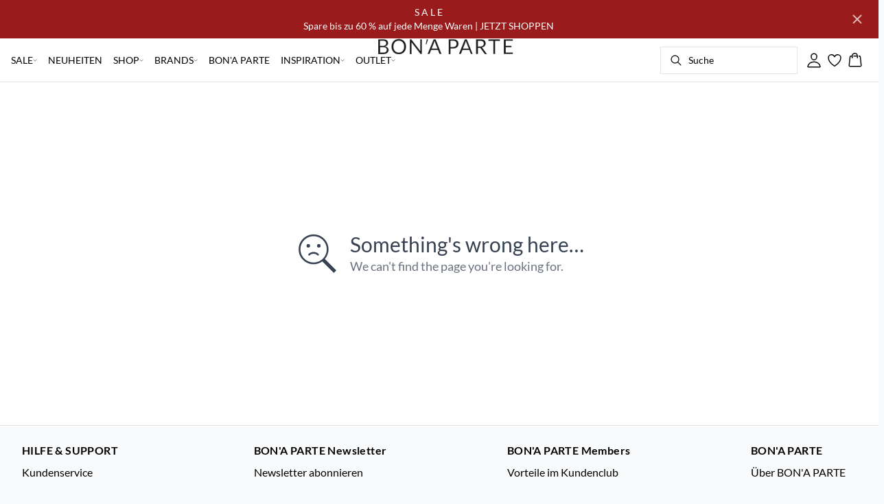

--- FILE ---
content_type: text/html; charset=utf-8
request_url: https://www.bonaparteshop.com/de-ch/dark-navy-addipw-bluse-30308707-194013
body_size: 67251
content:
<!DOCTYPE html><html lang="de"><head><meta charSet="utf-8"/><meta name="viewport" content="width=device-width, initial-scale=1"/><link rel="preload" as="image" href="https://images.ctfassets.net/u8xhnoo5kzvm/6Dykcn5C86hSVWDzUJfigs/3d4781cdaa48351b18bfb1563fe594d4/BP_white_stroke_25pxl.svg" fetchPriority="high"/><link rel="stylesheet" href="/_next/static/css/6dc9f6ca26d912f0.css" data-precedence="next"/><link rel="preload" as="script" fetchPriority="low" href="/_next/static/chunks/webpack-6616c4666eb8357a.js"/><script src="/_next/static/chunks/fd9d1056-d7735b0c59b716d1.js" async=""></script><script src="/_next/static/chunks/8710-59fa858873445f2a.js" async=""></script><script src="/_next/static/chunks/main-app-681e91b4680e294d.js" async=""></script><script src="/_next/static/chunks/3fcb4b18-4a495c6cb4098de9.js" async=""></script><script src="/_next/static/chunks/3586-38eefa19ec82e4b2.js" async=""></script><script src="/_next/static/chunks/9077-6cc96c18dfd24f25.js" async=""></script><script src="/_next/static/chunks/2229-3f8368fed3e27a31.js" async=""></script><script src="/_next/static/chunks/5675-1132a655363c8f99.js" async=""></script><script src="/_next/static/chunks/app/%5Blocale%5D/not-found-5e585aeba7b89345.js" async=""></script><script src="/_next/static/chunks/app/global-error-7d35c08664e13288.js" async=""></script><script src="/_next/static/chunks/app/%5Blocale%5D/product/%5B...slug%5D/error-66885f7c1781ab6c.js" async=""></script><script src="/_next/static/chunks/app/%5Blocale%5D/product/%5B...slug%5D/not-found-3a252f7dee8b3291.js" async=""></script><script src="/_next/static/chunks/8ebfe495-f87d53acad043b68.js" async=""></script><script src="/_next/static/chunks/3804-8b357b6accfaf9bb.js" async=""></script><script src="/_next/static/chunks/8496-1d35baf6dc53947e.js" async=""></script><script src="/_next/static/chunks/5231-1df702b52a9f4bae.js" async=""></script><script src="/_next/static/chunks/3182-bdbad86444967a0b.js" async=""></script><script src="/_next/static/chunks/8739-aebf3ca74ece5fee.js" async=""></script><script src="/_next/static/chunks/6144-1f07f2e8e41e29a0.js" async=""></script><script src="/_next/static/chunks/6173-e19671cee9d75a10.js" async=""></script><script src="/_next/static/chunks/500-0aadae9dd5f71e9f.js" async=""></script><script src="/_next/static/chunks/2198-e8c1656676730bd3.js" async=""></script><script src="/_next/static/chunks/522-715262b12e7cd16f.js" async=""></script><script src="/_next/static/chunks/7246-e51252f849f0393b.js" async=""></script><script src="/_next/static/chunks/6487-1f6504394585e620.js" async=""></script><script src="/_next/static/chunks/8431-f17392bdcd3e5720.js" async=""></script><script src="/_next/static/chunks/6311-718847324ad984ff.js" async=""></script><script src="/_next/static/chunks/7415-06dbdc588f231130.js" async=""></script><script src="/_next/static/chunks/1418-a57cfbf0ba0300fb.js" async=""></script><script src="/_next/static/chunks/app/%5Blocale%5D/product/%5B...slug%5D/layout-0f854f03085c435c.js" async=""></script><script src="/_next/static/chunks/4443-450b1c48e25be2c2.js" async=""></script><script src="/_next/static/chunks/8558-f8d001da458bc8eb.js" async=""></script><script src="/_next/static/chunks/5940-f362d8e5b8a0ddb6.js" async=""></script><script src="/_next/static/chunks/app/layout-dd5ad3b8c834572b.js" async=""></script><script src="/_next/static/chunks/app/error-28d9e1b8ca317e97.js" async=""></script><script src="/_next/static/chunks/app/not-found-822c4aca771367d7.js" async=""></script><link rel="preload" href="https://policy.app.cookieinformation.com/uc.js" as="script"/><link rel="preload" href="/fonts/lato-regular.woff2" as="font" type="font/woff2" crossorigin="anonymous"/><link rel="dns-prefetch" href="https://dkcompany.imgix.net"/><link rel="preconnect" href="https://dkcompany.imgix.net" crossorigin="anonymous"/><style>
        :root {
          --background: 0deg 0% 100%; /* white */
          --foreground: 20deg 14% 4%; /* gray-950 */
          --muted: 60deg 5% 96%; /* gray-100 */
          --muted-foreground: 25deg 5% 45%; /* gray-500 */
          --card: 0deg 0% 100%; /* white */
          --card-foreground: 20deg 14% 4%; /* gray-950 */
          --popover: 0deg 0% 100%; /* white */
          --popover-foreground: 20deg 14% 4%; /* gray-950 */
          --border: 20deg 6% 90%;
          --input: 20deg 6% 90%;
          --primary: 20deg 14% 4%; /* gray-950 */
          --primary-foreground: 0deg 0% 100%; /* gray-50 */
          --secondary: 60deg 5% 96%; /* gray-100 */
          --secondary-foreground: 24deg 10% 10%; /* gray-900 */
          --accent: 60deg 5% 96%; /* gray-100 */
          --accent-foreground: 24deg 10% 10%; /* gray-900 */
          --destructive: 0deg 72% 51%; /* red-500 */
          --destructive-foreground: 60deg 9% 98%; /* gray-50 */
          --ring: 0deg 0% 0%; /* gray-950 */
          --radius: 0rem;
        }
      </style><style>
          
        @font-face {
          font-family: 'Lato';
          font-weight: 300;
          font-style: normal;
          font-display: swap;
          src: url('/fonts/lato-light.woff2') format('woff2');
        }
        @font-face {
          font-family: 'Lato';
          font-weight: 400;
          font-style: normal;
          font-display: swap;
          src: url('/fonts/lato-regular.woff2') format('woff2');
        }
        @font-face {
          font-family: 'Lato';
          font-weight: 700;
          font-style: normal;
          font-display: swap;
          src: url('/fonts/lato-bold.woff2') format('woff2');
        }
        @font-face {
          font-family: 'Lato';
          font-weight: 800;
          font-style: normal;
          font-display: swap;
          src: url('/fonts/lato-black.woff2') format('woff2');
        }
      
          
        @font-face {
          font-family: 'Lato';
          font-weight: 300;
          font-style: normal;
          font-display: swap;
          src: url('/fonts/lato-light.woff2') format('woff2');
        }
        @font-face {
          font-family: 'Lato';
          font-weight: 400;
          font-style: normal;
          font-display: swap;
          src: url('/fonts/lato-regular.woff2') format('woff2');
        }
        @font-face {
          font-family: 'Lato';
          font-weight: 700;
          font-style: normal;
          font-display: swap;
          src: url('/fonts/lato-bold.woff2') format('woff2');
        }
        @font-face {
          font-family: 'Lato';
          font-weight: 800;
          font-style: normal;
          font-display: swap;
          src: url('/fonts/lato-black.woff2') format('woff2');
        }
      
          :root {
            --font-sans: 'lato';
            --font-display: 'lato';
          }
        </style><meta name="robots" content="noindex"/><meta name="robots" content="noindex"/><script src="/_next/static/chunks/polyfills-42372ed130431b0a.js" noModule=""></script></head><body class="antialiased bg-gray-50"><!--$--><!--/$--><div class="bg-background"><script>(self.__next_s=self.__next_s||[]).push(["https://policy.app.cookieinformation.com/uc.js",{"type":"text/javascript","data-culture":"DE","data-gcm-version":"2.0","data-nscript":"beforeInteractive","id":"CookieConsent"}])</script><header class="sticky top-0 z-50 w-full transition-transform duration-300 translate-y-0"><!--$--><div class="relative flex items-center w-full px-3 min-h-[37px]" style="background-color:#991b1b;color:#ffffff"><a class="container py-2 mx-auto" href="/de-ch/sale"><span class="flex flex-col items-center text-center pr-8 [&amp;_a]:!text-inherit"><div class="text-xs md:text-sm"><div class=""><p class="">S A L E<br/>Spare bis zu 60 % auf jede Menge Waren | JETZT SHOPPEN </p></div></div></span><button style="color:#ffffff" class="absolute z-10 p-2 -translate-y-1/2 top-1/2 right-4 opacity-70 hover:opacity-100" aria-label="Close banner"><svg width="14" height="14" viewBox="0 0 14 14" fill="none" stroke="currentColor" stroke-width="2"><path d="M1 1L13 13M1 13L13 1"></path></svg></button></a></div><!--/$--><nav class="relative flex items-stretch self-center w-full h-16 gap-0.5 pl-2 pr-4 text-xs text-black bg-white border-b lg:text-sm border-border"><!--$--><div class="flex gap-4 items-center"><div class="items-center hidden h-16 lg:flex"><div class="flex items-center h-full group/item"><a class="relative flex items-center h-full p-2 cursor-pointer select-none group-hover/item:font-medium" style="color:#000000" href="/de-chhttps://www.bonaparteshop.com/de-ch/sale"><span class="flex gap-1 items-center">SALE<svg xmlns="http://www.w3.org/2000/svg" viewBox="0 0 48 48" width="6px" height="6px" class="text-foreground"><path class="fill-current" d="M 43.486328 11.978516 A 1.50015 1.50015 0 0 0 42.439453 12.439453 L 24 30.878906 L 5.5605469 12.439453 A 1.50015 1.50015 0 0 0 4.484375 11.984375 A 1.50015 1.50015 0 0 0 3.4394531 14.560547 L 22.939453 34.060547 A 1.50015 1.50015 0 0 0 25.060547 34.060547 L 44.560547 14.560547 A 1.50015 1.50015 0 0 0 43.486328 11.978516 z"></path></svg></span><span class="hidden absolute top-2/3 left-1/2 opacity-0 -translate-x-1/2 md:group-hover/item:block" style="width:calc(100% + 40px)"><span class="absolute w-full h-10"></span></span></a><div class="absolute right-0 left-0 top-full -mt-px h-40 -z-10 transform -translate-y-[30rem] invisible opacity-0 group-hover/item:visible group-hover/item:opacity-100 group-hover/item:translate-y-0 transition-transform duration-150 ease-in-out group-hover/item:transition-all"><div class="bg-white border-t shadow-sm border-border"><div class="flex justify-between items-start px-8 py-8"><div class="flex gap-4 items-start w-full"><div class="flex flex-col basis-[400px] max-w-[400px]"><a class="font-semibold select-none hover:underline" href="/de-ch/sale">KATEGORIEN</a><div class="flex gap-x-4 items-start w-full"><div class="flex flex-col w-full max-w-[200px]"><a class="py-2 select-none hover:underline" href="/de-ch/sale">Alles Anzeigen</a><a class="py-2 select-none hover:underline" href="/de-ch/sale/kleider">Kleider</a><a class="py-2 select-none hover:underline" href="/de-ch/sale/tuniken">Tunikas</a><a class="py-2 select-none hover:underline" href="/de-ch/sale/jacken-oberbekleidung">Jacken und Mäntel</a><a class="py-2 select-none hover:underline" style="color:#000000" href="/de-ch/sale/blazer">Blazer</a><a class="py-2 select-none hover:underline" href="/de-ch/sale/blusen">Blusen</a><a class="py-2 select-none hover:underline" href="/de-ch/sale/jeans">Jeans</a><a class="py-2 select-none hover:underline" href="/de-ch/sale/t-shirts">T-shirts</a></div><div class="flex flex-col w-full max-w-[200px]"><a class="py-2 select-none hover:underline" href="/de-ch/sale/strick">Strick</a><a class="py-2 select-none hover:underline" href="/de-ch/sale/hosen">Hosen</a><a class="py-2 select-none hover:underline" href="/de-ch/sale/rocke">Röcke</a><a class="py-2 select-none hover:underline" href="/de-ch/sale/hemden">Hemden</a><a class="py-2 select-none hover:underline" href="/de-ch/sale/dessous-und-schlafanzuge">Unter- &amp; nachtwäsche</a><a class="py-2 select-none hover:underline" href="/de-ch/sale/schuhe-accessoires">Schuhe &amp; Accessoires</a><a class="py-2 select-none hover:underline" href="/de-ch/sale/basic">Basic</a></div></div></div><div class="flex flex-col basis-[200px] max-w-[200px]"><p class="font-semibold select-none">KOLLEKTIONEN</p><div class="flex gap-x-4 items-start w-full"><div class="flex flex-col w-full max-w-[200px]"><a class="py-2 select-none hover:underline" href="/de-ch/sale/partykleidung">Partykleidung</a><a class="py-2 select-none hover:underline" href="/de-ch/sale/bonaparte">BON&#x27;A PARTE</a></div></div></div></div><div class="flex items-center my-auto space-x-8 justify-stretch"></div></div></div></div></div><div class="flex items-center h-full group/item"><a class="flex items-center p-2 h-full select-none group-hover/item:font-medium" style="color:#000000" href="/de-ch/neuheiten">NEUHEITEN</a></div><div class="flex items-center h-full group/item"><a class="relative flex items-center h-full p-2 cursor-pointer select-none group-hover/item:font-medium" style="color:#000000" href="/de-chhttps://bonaparteshop.com/de-ch/shop"><span class="flex gap-1 items-center">SHOP<svg xmlns="http://www.w3.org/2000/svg" viewBox="0 0 48 48" width="6px" height="6px" class="text-foreground"><path class="fill-current" d="M 43.486328 11.978516 A 1.50015 1.50015 0 0 0 42.439453 12.439453 L 24 30.878906 L 5.5605469 12.439453 A 1.50015 1.50015 0 0 0 4.484375 11.984375 A 1.50015 1.50015 0 0 0 3.4394531 14.560547 L 22.939453 34.060547 A 1.50015 1.50015 0 0 0 25.060547 34.060547 L 44.560547 14.560547 A 1.50015 1.50015 0 0 0 43.486328 11.978516 z"></path></svg></span><span class="hidden absolute top-2/3 left-1/2 opacity-0 -translate-x-1/2 md:group-hover/item:block" style="width:calc(100% + 40px)"><span class="absolute w-full h-10"></span></span></a><div class="absolute right-0 left-0 top-full -mt-px h-40 -z-10 transform -translate-y-[30rem] invisible opacity-0 group-hover/item:visible group-hover/item:opacity-100 group-hover/item:translate-y-0 transition-transform duration-150 ease-in-out group-hover/item:transition-all"><div class="bg-white border-t shadow-sm border-border"><div class="flex justify-between items-start px-8 py-8"><div class="flex gap-4 items-start w-full"><div class="flex flex-col basis-[600px] max-w-[600px]"><p class="font-semibold select-none">KATEGORIEN</p><div class="flex gap-x-4 items-start w-full"><div class="flex flex-col w-full max-w-[200px]"><a class="py-2 select-none hover:underline" style="color:#000000" href="/de-ch/shop">Zeig alles</a><a class="py-2 select-none hover:underline" href="/de-ch/shop/kleider">Kleider</a><a class="py-2 select-none hover:underline" href="/de-ch/shop/tuniken">Tuniken</a><a class="py-2 select-none hover:underline" href="/de-ch/shop/jacken-maentel">Jacken und Mäntel</a><a class="py-2 select-none hover:underline" href="/de-ch/shop/westen">Westen</a><a class="py-2 select-none hover:underline" style="color:#000000" href="/de-ch/shop/blazer">Blazer</a><a class="py-2 select-none hover:underline" href="/de-ch/shop/blusen">Blusen</a><a class="py-2 select-none hover:underline" href="/de-ch/shop/jeans">Jeans</a></div><div class="flex flex-col w-full max-w-[200px]"><a class="py-2 select-none hover:underline" style="color:#000000" href="/de-ch/shop/t-shirts">T-shirts</a><a class="py-2 select-none hover:underline" href="/de-ch/shop/tops">Tops</a><a class="py-2 select-none hover:underline" href="/de-ch/shop/strick">Strick</a><a class="py-2 select-none hover:underline" href="/de-ch/shop/hosen">Hosen</a><a class="py-2 select-none hover:underline" href="/de-ch/shop/shorts">Shorts</a><a class="py-2 select-none hover:underline" href="/de-ch/shop/roecke">Röcke</a><a class="py-2 select-none hover:underline" href="/de-ch/shop/hemden">Hemden</a><a class="py-2 select-none hover:underline" href="/de-ch/shop/dessous-und-schlafanzuge">Unter- &amp; natchwäsche</a></div><div class="flex flex-col w-full max-w-[200px]"><a class="py-2 select-none hover:underline" href="/de-ch/shop/badebekleidung">Badebekleidung</a><a class="py-2 select-none hover:underline" href="/de-ch/shop/accessoires">Accessoires</a><a class="py-2 select-none hover:underline" href="/de-ch/shop/schuhe">Schuhe </a><a class="py-2 select-none hover:underline" href="/de-ch/shop/basic">Basic</a></div></div></div><div class="flex flex-col basis-[400px] max-w-[400px]"><p class="font-semibold select-none">PLUS SIZE: 42-56</p><div class="flex gap-x-4 items-start w-full"><div class="flex flex-col w-full max-w-[200px]"><a class="py-2 select-none hover:underline" href="/de-ch/shop/plus-size">Alle Plus Size</a><a class="py-2 select-none hover:underline" href="/de-ch/shop/plus-size/kleider">Kleider</a><a class="py-2 select-none hover:underline" href="/de-ch/shop/plus-size/tuniken">Tuniken</a><a class="py-2 select-none hover:underline" href="/de-ch/shop/plus-size/jacken-und-maentel">Jacken &amp; Mäntel</a><a class="py-2 select-none hover:underline" style="color:#000000" href="/de-ch/shop/plus-size/blazer">Blazer</a><a class="py-2 select-none hover:underline" href="/de-ch/shop/plus-size/blusen">Blusen</a><a class="py-2 select-none hover:underline" href="/de-ch/shop/plus-size/jeans">Jeans</a><a class="py-2 select-none hover:underline" href="/de-ch/shop/plus-size/t-shirts">T-shirts</a></div><div class="flex flex-col w-full max-w-[200px]"><a class="py-2 select-none hover:underline" href="/de-ch/shop/plus-size/tops">Tops</a><a class="py-2 select-none hover:underline" href="/de-ch/shop/plus-size/strick-und-cardigans">Strick</a><a class="py-2 select-none hover:underline" href="/de-ch/shop/plus-size/hosen">Hosen </a><a class="py-2 select-none hover:underline" href="/de-ch/shop/plus-size/shorts">Shorts</a><a class="py-2 select-none hover:underline" href="/de-ch/shop/plus-size/roecke">Röcke</a><a class="py-2 select-none hover:underline" href="/de-ch/shop/plus-size/hemdblusen">Hemdblusen</a></div></div></div><div class="flex flex-col basis-[200px] max-w-[200px]"><a class="font-semibold select-none hover:underline" href="/de-ch/shop/kauf-mehr-spare">GOOD PRICE</a><div class="flex gap-x-4 items-start w-full"><div class="flex flex-col w-full max-w-[200px]"><a class="py-2 select-none hover:underline" href="/de-ch/shop/2-stuck-80">2 für 80 CHF</a><a class="py-2 select-none hover:underline" href="/de-ch/inspiration/favoriten">BPOda Favoriten</a></div></div></div><div class="flex flex-col basis-[200px] max-w-[200px]"><p class="font-semibold select-none">ENTDECKE MEHR</p><div class="flex gap-x-4 items-start w-full"><div class="flex flex-col w-full max-w-[200px]"><a class="py-2 select-none hover:underline" href="/de-ch/shop/wolle">Wolle</a><a class="py-2 select-none hover:underline" href="/de-ch/inspiration/denim-details">Denim</a><a class="py-2 select-none hover:underline" href="/de-ch/inspiration/saisonale-passende-sets">Co-Ord Sets</a><a class="py-2 select-none hover:underline" href="/de-ch/shop/festmode">Partykleidung</a></div></div></div></div><div class="flex items-center my-auto space-x-8 justify-stretch"></div></div></div></div></div><div class="flex items-center h-full group/item"><a class="relative flex items-center h-full p-2 cursor-pointer select-none group-hover/item:font-medium" style="color:#000000" href="/de-chhttps://bonaparteshop.com/de-ch/brands"><span class="flex gap-1 items-center">BRANDS<svg xmlns="http://www.w3.org/2000/svg" viewBox="0 0 48 48" width="6px" height="6px" class="text-foreground"><path class="fill-current" d="M 43.486328 11.978516 A 1.50015 1.50015 0 0 0 42.439453 12.439453 L 24 30.878906 L 5.5605469 12.439453 A 1.50015 1.50015 0 0 0 4.484375 11.984375 A 1.50015 1.50015 0 0 0 3.4394531 14.560547 L 22.939453 34.060547 A 1.50015 1.50015 0 0 0 25.060547 34.060547 L 44.560547 14.560547 A 1.50015 1.50015 0 0 0 43.486328 11.978516 z"></path></svg></span><span class="hidden absolute top-2/3 left-1/2 opacity-0 -translate-x-1/2 md:group-hover/item:block" style="width:calc(100% + 40px)"><span class="absolute w-full h-10"></span></span></a><div class="absolute right-0 left-0 top-full -mt-px h-40 -z-10 transform -translate-y-[30rem] invisible opacity-0 group-hover/item:visible group-hover/item:opacity-100 group-hover/item:translate-y-0 transition-transform duration-150 ease-in-out group-hover/item:transition-all"><div class="bg-white border-t shadow-sm border-border"><div class="flex justify-between items-start px-8 py-8"><div class="flex gap-4 items-start w-full"><div class="flex flex-col basis-[400px] max-w-[400px]"><p class="font-semibold select-none">BRANDS</p><div class="flex gap-x-4 items-start w-full"><div class="flex flex-col w-full max-w-[200px]"><a class="py-2 select-none hover:underline" style="color:#000000" href="/de-ch/brands">Zeig alle Marken</a><a class="py-2 select-none hover:underline" style="color:#000000" href="/de-ch/brands/bonaparte">BON&#x27;A PARTE</a><a class="py-2 select-none hover:underline" href="/de-ch/brands/byoung">b.young</a><a class="py-2 select-none hover:underline" href="/de-ch/brands/cream">Cream</a><a class="py-2 select-none hover:underline" href="/de-ch/brands/culture">Culture</a><a class="py-2 select-none hover:underline" href="/de-ch/brands/fransa">Fransa</a><a class="py-2 select-none hover:underline" href="/de-ch/brands/ichi">ICHI</a><a class="py-2 select-none hover:underline" href="/de-ch/brands/kaffe">Kaffe</a></div><div class="flex flex-col w-full max-w-[200px]"><a class="py-2 select-none hover:underline" href="/de-ch/brands/kaffe-curve">Kaffe Curve</a><a class="py-2 select-none hover:underline" href="/de-ch/brands/parttwo">PartTwo</a><a class="py-2 select-none hover:underline" href="/de-ch/brands/pulzjeans">Pulz Jeans</a><a class="py-2 select-none hover:underline" href="/de-ch/brands/saint-tropez">Saint Tropez</a><a class="py-2 select-none hover:underline" href="/de-ch/brands/sloggi">Sloggi</a><a class="py-2 select-none hover:underline" href="/de-ch/brands/sorbet">Sorbet</a><a class="py-2 select-none hover:underline" href="/de-ch/brands/triumph">Triumph</a><a class="py-2 select-none hover:underline" href="/de-ch/brands/woden">Woden</a></div></div></div></div><div class="flex items-center my-auto space-x-8 justify-stretch"></div></div></div></div></div><div class="flex items-center h-full group/item"><a class="flex items-center p-2 h-full select-none group-hover/item:font-medium" href="/de-chhttps://www.bonaparteshop.com/de-ch/brands/bonaparte">BON&#x27;A PARTE</a></div><div class="flex items-center h-full group/item"><a class="relative flex items-center h-full p-2 cursor-pointer select-none group-hover/item:font-medium" style="color:#000000" href="/de-ch/inspiration"><span class="flex gap-1 items-center">INSPIRATION<svg xmlns="http://www.w3.org/2000/svg" viewBox="0 0 48 48" width="6px" height="6px" class="text-foreground"><path class="fill-current" d="M 43.486328 11.978516 A 1.50015 1.50015 0 0 0 42.439453 12.439453 L 24 30.878906 L 5.5605469 12.439453 A 1.50015 1.50015 0 0 0 4.484375 11.984375 A 1.50015 1.50015 0 0 0 3.4394531 14.560547 L 22.939453 34.060547 A 1.50015 1.50015 0 0 0 25.060547 34.060547 L 44.560547 14.560547 A 1.50015 1.50015 0 0 0 43.486328 11.978516 z"></path></svg></span><span class="hidden absolute top-2/3 left-1/2 opacity-0 -translate-x-1/2 md:group-hover/item:block" style="width:calc(100% + 40px)"><span class="absolute w-full h-10"></span></span></a><div class="absolute right-0 left-0 top-full -mt-px h-40 -z-10 transform -translate-y-[30rem] invisible opacity-0 group-hover/item:visible group-hover/item:opacity-100 group-hover/item:translate-y-0 transition-transform duration-150 ease-in-out group-hover/item:transition-all"><div class="bg-white border-t shadow-sm border-border"><div class="flex justify-between items-start px-8 py-8"><div class="flex gap-4 items-start w-full"><div class="flex flex-col basis-[200px] max-w-[200px]"><p class="font-semibold select-none">MODE &amp; SAISON</p><div class="flex gap-x-4 items-start w-full"><div class="flex flex-col w-full max-w-[200px]"><a class="py-2 select-none hover:underline" href="/de-ch/inspiration/outfits-fur-arbeit-und-alltag">Winteroutfits</a><a class="py-2 select-none hover:underline" href="/de-ch/inspiration/winter-gemuetliche-kleidung-fuer-zuhause">Wintergemütlichkeit zuhause</a><a class="py-2 select-none hover:underline" href="/de-ch/inspiration/favoriten">BPOda Favoriten</a><a class="py-2 select-none hover:underline" href="/de-ch/inspiration/bordeaux-looks">Bordeaux</a><a class="py-2 select-none hover:underline" href="/de-ch/inspiration/erdtoenige-kleidung">Brauntöne</a></div></div></div><div class="flex flex-col basis-[200px] max-w-[200px]"><p class="font-semibold select-none">GUIDES</p><div class="flex gap-x-4 items-start w-full"><div class="flex flex-col w-full max-w-[200px]"><a class="py-2 select-none hover:underline" href="/de-ch/inspiration/kleider-inspiration">Kleiderguide</a><a class="py-2 select-none hover:underline" href="/de-ch/inspiration/bh-guide">BH-Guide</a></div></div></div><div class="flex flex-col basis-[200px] max-w-[200px]"><p class="font-semibold select-none">KLEIDERPFLEGE &amp; TIPPS </p><div class="flex gap-x-4 items-start w-full"><div class="flex flex-col w-full max-w-[200px]"><a class="py-2 select-none hover:underline" href="/de-ch/inspiration/schuhpflege">Schuhpflege</a><a class="py-2 select-none hover:underline" href="/de-ch/inspiration/so-pflegst-du-deine-strickmode">Pflege deine Strickteile</a><a class="py-2 select-none hover:underline" href="/de-ch/inspiration/wie-man-geschrumpfte-wolle-rettet">Rote Walkwolle</a></div></div></div><div class="flex flex-col basis-[200px] max-w-[200px]"><a class="font-semibold select-none hover:underline" href="/de-ch/inspiration">MEHR INSPIRATION ENTDECKEN</a><div class="flex gap-x-4 items-start w-full"><div class="flex flex-col w-full max-w-[200px]"><a class="py-2 select-none hover:underline" href="/de-ch/inspiration">Alle Inspiration entdecken</a></div></div></div></div><div class="flex items-center my-auto space-x-8 justify-stretch"></div></div></div></div></div><div class="flex items-center h-full group/item"><a class="relative flex items-center h-full p-2 cursor-pointer select-none group-hover/item:font-medium" style="color:#000000" href="/de-chhttps://bonaparteshop.com/de-ch/outlet-startseite"><span class="flex gap-1 items-center">OUTLET<svg xmlns="http://www.w3.org/2000/svg" viewBox="0 0 48 48" width="6px" height="6px" class="text-foreground"><path class="fill-current" d="M 43.486328 11.978516 A 1.50015 1.50015 0 0 0 42.439453 12.439453 L 24 30.878906 L 5.5605469 12.439453 A 1.50015 1.50015 0 0 0 4.484375 11.984375 A 1.50015 1.50015 0 0 0 3.4394531 14.560547 L 22.939453 34.060547 A 1.50015 1.50015 0 0 0 25.060547 34.060547 L 44.560547 14.560547 A 1.50015 1.50015 0 0 0 43.486328 11.978516 z"></path></svg></span><span class="hidden absolute top-2/3 left-1/2 opacity-0 -translate-x-1/2 md:group-hover/item:block" style="width:calc(100% + 40px)"><span class="absolute w-full h-10"></span></span></a><div class="absolute right-0 left-0 top-full -mt-px h-40 -z-10 transform -translate-y-[30rem] invisible opacity-0 group-hover/item:visible group-hover/item:opacity-100 group-hover/item:translate-y-0 transition-transform duration-150 ease-in-out group-hover/item:transition-all"><div class="bg-white border-t shadow-sm border-border"><div class="flex justify-between items-start px-8 py-8"><div class="flex gap-4 items-start w-full"><div class="flex flex-col basis-[600px] max-w-[600px]"><p class="font-semibold select-none">KATEGORIEN</p><div class="flex gap-x-4 items-start w-full"><div class="flex flex-col w-full max-w-[200px]"><a class="py-2 select-none hover:underline" href="/de-ch/outlet-startseite">OUTLET</a><a class="py-2 select-none hover:underline" style="color:#000000" href="/de-ch/outlet">Zeig alles</a><a class="py-2 select-none hover:underline" href="/de-ch/outlet/neuheiten-outlet">Neue Styles - Unsere Favoriten</a><a class="py-2 select-none hover:underline" style="color:#000000" href="/de-ch/outlet/kleider">Kleider</a><a class="py-2 select-none hover:underline" style="color:#000000" href="/de-ch/outlet/tuniken">Tuniken</a><a class="py-2 select-none hover:underline" href="/de-ch/outlet/jacken-und-maentel">Jacken &amp; Mäntel</a><a class="py-2 select-none hover:underline" href="/de-ch/outlet/blusen">Blusen</a><a class="py-2 select-none hover:underline" href="/de-ch/outlet/jeans">Jeans</a></div><div class="flex flex-col w-full max-w-[200px]"><a class="py-2 select-none hover:underline" href="/de-ch/outlet/t-shirts">T-shirts </a><a class="py-2 select-none hover:underline" href="/de-ch/outlet/tops">Topps</a><a class="py-2 select-none hover:underline" href="/de-ch/outlet/strick-und-cardigans">Strick</a><a class="py-2 select-none hover:underline" href="/de-ch/outlet/hosen">Hosen</a><a class="py-2 select-none hover:underline" href="/de-ch/outlet/shorts">Shorts</a><a class="py-2 select-none hover:underline" href="/de-ch/outlet/roecke">Röcke</a><a class="py-2 select-none hover:underline" href="/de-ch/outlet/hemdblusen">Hemden</a><a class="py-2 select-none hover:underline" href="/de-ch/outlet/dessous-und-schlafanzuge">Unter- &amp; nachtwäsche</a></div><div class="flex flex-col w-full max-w-[200px]"><a class="py-2 select-none hover:underline" href="/de-ch/outlet/badebekleidung">Bademode</a><a class="py-2 select-none hover:underline" href="/de-ch/outlet/schuhe-und-accessoires">Schyhe &amp; Accessoires</a></div></div></div><div class="flex flex-col basis-[200px] max-w-[200px]"><p class="font-semibold select-none">KOLLEKTIONEN</p><div class="flex gap-x-4 items-start w-full"><div class="flex flex-col w-full max-w-[200px]"><a class="py-2 select-none hover:underline" href="/de-ch/outlet/winterstyles-im-sale">Winterstyles</a><a class="py-2 select-none hover:underline" href="/de-ch/outlet/herbststyles-im-sale">Herbststyles</a><a class="py-2 select-none hover:underline" href="/de-ch/outlet/festmode-angebote">Partykleidung</a></div></div></div></div><div class="flex items-center my-auto space-x-8 justify-stretch"></div></div></div></div></div></div><div class="flex items-center h-16 lg:hidden"><button type="button" class="flex items-center px-1 py-1 rounded focus:outline-none focus:ring-0" aria-label="Open menu" aria-haspopup="dialog" aria-expanded="false" aria-controls="radix-:R9icvffaj6kq:" data-state="closed"><span class="flex gap-2 items-center p-2 rounded"><svg xmlns="http://www.w3.org/2000/svg" viewBox="0 0 512 350" width="20px" height="20px" class="text-foreground"><path d="M 24.21637,48.572567 H 487.78363 M 24.21637,175 H 487.78363 M 24.21637,301.42743 h 463.56726" fill="none" stroke="currentColor" stroke-linecap="round" stroke-miterlimit="10" stroke-width="32"></path></svg><span class="hidden text-sm font-semibold lg:block">Menü</span></span></button></div></div><!--/$--><div class="flex gap-2 lg:contents"><div class="z-0 my-auto w-full h-full max-h-5 pointer-events-none lg:absolute lg:inset-0 lg:max-h-6 lg:flex lg:items-center lg:justify-center"><a class="text-primary underline hover:text-primary/80 h-full pointer-events-auto" data-testid="shop-logo" href="/de-ch"><img alt="Website logo. Click here to go to the homepage." fetchPriority="high" width="300" height="25" decoding="async" data-nimg="1" class="w-full h-full" style="color:transparent" src="https://images.ctfassets.net/u8xhnoo5kzvm/6Dykcn5C86hSVWDzUJfigs/3d4781cdaa48351b18bfb1563fe594d4/BP_white_stroke_25pxl.svg"/></a></div></div><div class="flex relative gap-0 justify-center items-center ml-auto z-1 lg:gap-2"><!--$--><button type="button" class="flex items-center no-underline text-foregound" title="Search for products" aria-haspopup="dialog" aria-expanded="false" aria-controls="radix-:R7icvffaj6kq:" data-state="closed"><div class="hidden lg:flex p-1.5"><div class="flex items-center h-10 w-[150px] xl:w-[200px] px-3 space-x-2 border rounded border-border hover:border-gray- cursor-text"><svg xmlns="http://www.w3.org/2000/svg" viewBox="0 0 48 48" width="20px" height="20px" class="text-foreground"><path class="fill-current" d="M 20.5 6 C 12.509634 6 6 12.50964 6 20.5 C 6 28.49036 12.509634 35 20.5 35 C 23.956359 35 27.133709 33.779044 29.628906 31.75 L 39.439453 41.560547 A 1.50015 1.50015 0 1 0 41.560547 39.439453 L 31.75 29.628906 C 33.779044 27.133709 35 23.956357 35 20.5 C 35 12.50964 28.490366 6 20.5 6 z M 20.5 9 C 26.869047 9 32 14.130957 32 20.5 C 32 23.602612 30.776198 26.405717 28.791016 28.470703 A 1.50015 1.50015 0 0 0 28.470703 28.791016 C 26.405717 30.776199 23.602614 32 20.5 32 C 14.130953 32 9 26.869043 9 20.5 C 9 14.130957 14.130953 9 20.5 9 z"></path></svg><span>Suche</span></div></div><div class="flex flex-col justify-center items-center w-10 h-10 lg:hidden"><svg xmlns="http://www.w3.org/2000/svg" viewBox="0 0 48 48" width="28px" height="28px" class="text-foreground"><path class="fill-current" d="M 20.5 6 C 12.509634 6 6 12.50964 6 20.5 C 6 28.49036 12.509634 35 20.5 35 C 23.956359 35 27.133709 33.779044 29.628906 31.75 L 39.439453 41.560547 A 1.50015 1.50015 0 1 0 41.560547 39.439453 L 31.75 29.628906 C 33.779044 27.133709 35 23.956357 35 20.5 C 35 12.50964 28.490366 6 20.5 6 z M 20.5 9 C 26.869047 9 32 14.130957 32 20.5 C 32 23.602612 30.776198 26.405717 28.791016 28.470703 A 1.50015 1.50015 0 0 0 28.470703 28.791016 C 26.405717 30.776199 23.602614 32 20.5 32 C 14.130953 32 9 26.869043 9 20.5 C 9 14.130957 14.130953 9 20.5 9 z"></path></svg><span class="select-none sr-only">Suche</span></div></button><!--/$--><!--$--><a class="flex flex-col p-1.5 max-md:min-w-10 md:flex-row md:gap-1.5 items-center justify-center text-foregound no-underline" href="/de-ch/meine-seite"><svg xmlns="http://www.w3.org/2000/svg" viewBox="0 0 512 512" width="24px" height="24px" class="text-foreground"><path d="M344 144c-3.92 52.87-44 96-88 96s-84.15-43.12-88-96c-4-55 35-96 88-96s92 42 88 96z" fill="none" stroke="currentColor" stroke-linecap="round" stroke-linejoin="round" stroke-width="32"></path><path d="M256 304c-87 0-175.3 48-191.64 138.6C62.39 453.52 68.57 464 80 464h352c11.44 0 17.62-10.48 15.65-21.4C431.3 352 343 304 256 304z" fill="none" stroke="currentColor" stroke-miterlimit="10" stroke-width="32"></path></svg><span class="sr-only">Einloggen</span></a><!--/$--><!--$--><a class="relative" href="/de-ch/favoriten"><svg xmlns="http://www.w3.org/2000/svg" viewBox="0 0 512 512" width="24px" height="24px" class="text-foreground"><path d="M352.92 80C288 80 256 144 256 144s-32-64-96.92-64c-52.76 0-94.54 44.14-95.08 96.81-1.1 109.33 86.73 187.08 183 252.42a16 16 0 0018 0c96.26-65.34 184.09-143.09 183-252.42-.54-52.67-42.32-96.81-95.08-96.81z" fill="transparent" stroke="currentColor" stroke-linecap="round" stroke-linejoin="round" stroke-width="32"></path></svg></a><!--/$--><button type="button" class="flex flex-col p-1.5 max-md:min-w-10 md:flex-row md:gap-1 items-center justify-center text-foregound no-underline" aria-haspopup="dialog" aria-expanded="false" aria-controls="radix-:Rjicvffaj6kq:" data-state="closed"><span class="relative"><svg xmlns="http://www.w3.org/2000/svg" viewBox="0 0 48 48" width="24px" height="24px" class="text-foreground"><path class="fill-current" d="M 23 2 C 18.385291 2 14.559689 5.5140788 14.058594 10 L 12 10 C 9.688 10 7.7634375 11.733203 7.5234375 14.033203 L 5.0234375 38.033203 C 4.8914375 39.298203 5.30425 40.566672 6.15625 41.513672 C 7.00825 42.458672 8.228 43 9.5 43 L 38.5 43 C 39.772 43 40.99175 42.458672 41.84375 41.513672 C 42.69575 40.567672 43.106609 39.298203 42.974609 38.033203 L 40.476562 14.033203 C 40.236562 11.733203 38.312 10 36 10 L 33.953125 10 C 33.984125 10.33 34 10.664 34 11 L 34 13 L 36 13 C 36.771 13 37.412187 13.578703 37.492188 14.345703 L 39.992188 38.345703 C 40.036187 38.767703 39.898234 39.189906 39.615234 39.503906 C 39.331234 39.818906 38.924 40 38.5 40 L 9.5 40 C 9.076 40 8.6697188 39.819859 8.3867188 39.505859 C 8.1027187 39.190859 7.9638125 38.767703 8.0078125 38.345703 L 10.507812 14.345703 C 10.587813 13.578703 11.229 13 12 13 L 14 13 L 14 16.5 A 1.50015 1.50015 0 1 0 17 16.5 L 17 11 C 17 7.6687195 19.668719 5 23 5 C 25.989762 5 28.439942 7.1510842 28.912109 10 L 19.132812 10 C 19.048812 10.32 19 10.654 19 11 L 19 13 L 29 13 L 29 16.5 A 1.50015 1.50015 0 1 0 32 16.5 L 32 11 C 32 6.0472805 27.952719 2 23 2 z"></path></svg></span><span class="select-none sr-only">Warenkorb</span></button></div></nav></header><main><!--$!--><template data-dgst="NEXT_NOT_FOUND"></template><div class="w-full"><div class="overflow-x-auto py-4 pr-5 pl-4 w-full snap-x snap-mandatory scroll-smooth scroll-pl-4"><div class="flex gap-2 items-center"><div class="flex gap-2 items-center"><div class="animate-pulse rounded-md bg-gray-200 w-24 h-5"></div><div class="animate-pulse rounded-md bg-gray-200 w-16 h-5"></div><div class="animate-pulse rounded-md bg-gray-200 w-12 h-5"></div><div class="animate-pulse rounded-md bg-gray-200 w-20 h-5"></div></div></div></div><div class="relative my-8 w-full md:flex md:items-start"><div class="w-full md:w-6/12 md:top-0 md:sticky"><div class="flex items-start w-full"><div class="hidden md:flex justify-end w-2/12 aspect-[1/7.5] pr-1"><div class="flex flex-col items-center px-3 w-full"><div class="animate-pulse rounded-md bg-gray-200 aspect-[2/3] w-full"></div><div class="animate-pulse rounded-md bg-gray-200 aspect-[2/3] w-full mt-1"></div><div class="animate-pulse rounded-md bg-gray-200 aspect-[2/3] w-full mt-1"></div><div class="animate-pulse rounded-md bg-gray-200 aspect-[2/3] w-full mt-1"></div><div class="animate-pulse rounded-md bg-gray-200 aspect-[2/3] w-full mt-1"></div><div class="animate-pulse rounded-md bg-gray-200 aspect-[2/3] w-full mt-1"></div></div></div><div class="relative w-full md:w-10/12 aspect-[2/3]"><div class="animate-pulse rounded-md bg-gray-200 w-full h-full"></div><div id="foo" class="absolute bottom-0 left-0 w-full h-[5px] bg-white"></div></div></div></div><div class="flex justify-start items-start w-full md:justify-center md:sticky md:top-0 md:w-6/12"><div class="px-5 pb-5 mt-8 space-y-12 w-full md:max-w-sm"><div><div class="animate-pulse rounded-md bg-gray-200 w-[75px] h-6"></div><div class="animate-pulse rounded-md bg-gray-200 h-7 w-[100px] mt-1"></div><div class="animate-pulse rounded-md bg-gray-200 w-[70px] h-[28px] mt-2"></div><div class="mt-12 space-y-1"><div class="animate-pulse rounded-md bg-gray-200 w-[150px] h-[20px]"></div><div class="animate-pulse rounded-md bg-gray-200 w-[100px] h-[20px]"></div><div class="animate-pulse rounded-md bg-gray-200 w-[130px] h-[20px]"></div></div></div><div class="animate-pulse rounded-md bg-gray-200 w-full h-[108px]"></div><div class="hidden md:block"><div class="animate-pulse rounded-md bg-gray-200 w-full h-[56px]"></div></div><div class="space-y-2"><div class="pb-2 md:hidden"><div class="animate-pulse rounded-md bg-gray-200 w-[62px] h-[24px]"></div></div><div class="animate-pulse rounded-md bg-gray-200 w-full h-[44px]"></div><div class="animate-pulse rounded-md bg-gray-200 w-[64px] h-[20px]"></div></div><div class="animate-pulse rounded-md bg-gray-200 w-full h-[40px]"></div><div class="animate-pulse rounded-md bg-gray-200 w-[160px] h-[44px]"></div><div class="animate-pulse rounded-md bg-gray-200 w-[160px] h-[44px]"></div></div></div></div></div><!--/$--></main><!--$--><footer><div class="flex justify-center w-full bg-gray-50 border-t border-border"><div class="w-full max-w-xl"><div class="flex justify-center items-start px-8 py-6"><div class="w-full"><div class="justify-between items-start md:flex"><div class="hidden md:block"><p class="font-semibold tracking-wide font-display">HILFE &amp; SUPPORT</p><div class="flex flex-col mb-4"><a class="pr-4 my-2 select-none hover:underline" style="color:#000000" href="/de-ch/kundenservice">Kundenservice</a><a class="pr-4 my-2 select-none hover:underline" href="/de-ch/kundenservice/bestellung">Bestellung</a><a class="pr-4 my-2 select-none hover:underline" style="color:#000000" href="/de-ch/kundenservice/bezahlung">Bezahlung</a><a class="pr-4 my-2 select-none hover:underline" style="color:#000000" href="/de-ch/kundenservice/lieferung">Lieferung</a><a class="pr-4 my-2 select-none hover:underline" style="color:#000000" href="/de-ch/kundenservice/rucksendung">Rücksendung</a><a class="pr-4 my-2 select-none hover:underline" href="https://www.bonaparteshop.com/de-ch/artikel-zurucksenden">Artikel zurücksenden</a><a class="pr-4 my-2 select-none hover:underline" href="/de-ch/kundenservice/kontakt">Uns kontaktieren</a></div></div><div class="md:hidden"><div data-orientation="vertical"><div data-state="closed" data-orientation="vertical" class="border-b"><h3 data-orientation="vertical" data-state="closed" class="flex"><button type="button" aria-controls="radix-:R1hb4vffaj6kq:" aria-expanded="false" data-state="closed" data-orientation="vertical" id="radix-:Rhb4vffaj6kq:" class="flex flex-1 items-center justify-between py-4 font-medium transition-all hover:underline [&amp;[data-state=open]&gt;span]:rotate-180" data-radix-collection-item="">HILFE &amp; SUPPORT<span class="transition-transform duration-200 shrink-0"><svg xmlns="http://www.w3.org/2000/svg" viewBox="0 0 48 48" width="16px" height="16px" class="text-foreground"><path class="fill-current" d="M 43.486328 11.978516 A 1.50015 1.50015 0 0 0 42.439453 12.439453 L 24 30.878906 L 5.5605469 12.439453 A 1.50015 1.50015 0 0 0 4.484375 11.984375 A 1.50015 1.50015 0 0 0 3.4394531 14.560547 L 22.939453 34.060547 A 1.50015 1.50015 0 0 0 25.060547 34.060547 L 44.560547 14.560547 A 1.50015 1.50015 0 0 0 43.486328 11.978516 z"></path></svg></span></button></h3><div data-state="closed" id="radix-:R1hb4vffaj6kq:" hidden="" role="region" aria-labelledby="radix-:Rhb4vffaj6kq:" data-orientation="vertical" class="overflow-hidden text-sm transition-all data-[state=closed]:animate-accordion-up data-[state=open]:animate-accordion-down" style="--radix-accordion-content-height:var(--radix-collapsible-content-height);--radix-accordion-content-width:var(--radix-collapsible-content-width)"></div></div></div></div><div class="hidden md:block"><p class="font-semibold tracking-wide font-display">BON&#x27;A PARTE Newsletter</p><div class="flex flex-col mb-4"><a class="pr-4 my-2 select-none hover:underline" href="/de-ch/anmelden-newsletter">Newsletter abonnieren</a><a class="pr-4 my-2 select-none hover:underline" href="https://bonaparteshop.com/de-ch/newsletter-abmelden">Newsletter abmelden</a></div></div><div class="md:hidden"><div data-orientation="vertical"><div data-state="closed" data-orientation="vertical" class="border-b"><h3 data-orientation="vertical" data-state="closed" class="flex"><button type="button" aria-controls="radix-:R1ib4vffaj6kq:" aria-expanded="false" data-state="closed" data-orientation="vertical" id="radix-:Rib4vffaj6kq:" class="flex flex-1 items-center justify-between py-4 font-medium transition-all hover:underline [&amp;[data-state=open]&gt;span]:rotate-180" data-radix-collection-item="">BON&#x27;A PARTE Newsletter<span class="transition-transform duration-200 shrink-0"><svg xmlns="http://www.w3.org/2000/svg" viewBox="0 0 48 48" width="16px" height="16px" class="text-foreground"><path class="fill-current" d="M 43.486328 11.978516 A 1.50015 1.50015 0 0 0 42.439453 12.439453 L 24 30.878906 L 5.5605469 12.439453 A 1.50015 1.50015 0 0 0 4.484375 11.984375 A 1.50015 1.50015 0 0 0 3.4394531 14.560547 L 22.939453 34.060547 A 1.50015 1.50015 0 0 0 25.060547 34.060547 L 44.560547 14.560547 A 1.50015 1.50015 0 0 0 43.486328 11.978516 z"></path></svg></span></button></h3><div data-state="closed" id="radix-:R1ib4vffaj6kq:" hidden="" role="region" aria-labelledby="radix-:Rib4vffaj6kq:" data-orientation="vertical" class="overflow-hidden text-sm transition-all data-[state=closed]:animate-accordion-up data-[state=open]:animate-accordion-down" style="--radix-accordion-content-height:var(--radix-collapsible-content-height);--radix-accordion-content-width:var(--radix-collapsible-content-width)"></div></div></div></div><div class="hidden md:block"><p class="font-semibold tracking-wide font-display">BON&#x27;A PARTE Members</p><div class="flex flex-col mb-4"><a class="pr-4 my-2 select-none hover:underline" href="/de-ch/bonaparte-members-vorteile">Vorteile im Kundenclub</a><a class="pr-4 my-2 select-none hover:underline" href="https://www.bonaparteshop.com/de-ch/registrieren">Mitglied werden</a><a class="pr-4 my-2 select-none hover:underline" href="/de-ch/bonaparte-members-vorteile/mitgliedsbedingungen">Clubbedingungen</a><a class="pr-4 my-2 select-none hover:underline" href="https://www.bonaparteshop.com/de-ch/einloggen">Einloggen</a><a class="pr-4 my-2 select-none hover:underline" href="/de-ch/kundenclub-abmelden">Kundenclub abmelden</a></div></div><div class="md:hidden"><div data-orientation="vertical"><div data-state="closed" data-orientation="vertical" class="border-b"><h3 data-orientation="vertical" data-state="closed" class="flex"><button type="button" aria-controls="radix-:R1jb4vffaj6kq:" aria-expanded="false" data-state="closed" data-orientation="vertical" id="radix-:Rjb4vffaj6kq:" class="flex flex-1 items-center justify-between py-4 font-medium transition-all hover:underline [&amp;[data-state=open]&gt;span]:rotate-180" data-radix-collection-item="">BON&#x27;A PARTE Members<span class="transition-transform duration-200 shrink-0"><svg xmlns="http://www.w3.org/2000/svg" viewBox="0 0 48 48" width="16px" height="16px" class="text-foreground"><path class="fill-current" d="M 43.486328 11.978516 A 1.50015 1.50015 0 0 0 42.439453 12.439453 L 24 30.878906 L 5.5605469 12.439453 A 1.50015 1.50015 0 0 0 4.484375 11.984375 A 1.50015 1.50015 0 0 0 3.4394531 14.560547 L 22.939453 34.060547 A 1.50015 1.50015 0 0 0 25.060547 34.060547 L 44.560547 14.560547 A 1.50015 1.50015 0 0 0 43.486328 11.978516 z"></path></svg></span></button></h3><div data-state="closed" id="radix-:R1jb4vffaj6kq:" hidden="" role="region" aria-labelledby="radix-:Rjb4vffaj6kq:" data-orientation="vertical" class="overflow-hidden text-sm transition-all data-[state=closed]:animate-accordion-up data-[state=open]:animate-accordion-down" style="--radix-accordion-content-height:var(--radix-collapsible-content-height);--radix-accordion-content-width:var(--radix-collapsible-content-width)"></div></div></div></div><div class="hidden md:block"><p class="font-semibold tracking-wide font-display">BON&#x27;A PARTE</p><div class="flex flex-col mb-4"><a class="pr-4 my-2 select-none hover:underline" style="color:#000000" href="/de-ch/uber-uns">Über BON&#x27;A PARTE</a><a class="pr-4 my-2 select-none hover:underline" style="color:#000000" href="/de-ch/unsere-brands">Unsere Brands</a><a class="pr-4 my-2 select-none hover:underline" style="color:#000000" href="/de-ch/inspiration">Inspiration</a></div></div><div class="md:hidden"><div data-orientation="vertical"><div data-state="closed" data-orientation="vertical" class="border-b"><h3 data-orientation="vertical" data-state="closed" class="flex"><button type="button" aria-controls="radix-:R1kb4vffaj6kq:" aria-expanded="false" data-state="closed" data-orientation="vertical" id="radix-:Rkb4vffaj6kq:" class="flex flex-1 items-center justify-between py-4 font-medium transition-all hover:underline [&amp;[data-state=open]&gt;span]:rotate-180" data-radix-collection-item="">BON&#x27;A PARTE<span class="transition-transform duration-200 shrink-0"><svg xmlns="http://www.w3.org/2000/svg" viewBox="0 0 48 48" width="16px" height="16px" class="text-foreground"><path class="fill-current" d="M 43.486328 11.978516 A 1.50015 1.50015 0 0 0 42.439453 12.439453 L 24 30.878906 L 5.5605469 12.439453 A 1.50015 1.50015 0 0 0 4.484375 11.984375 A 1.50015 1.50015 0 0 0 3.4394531 14.560547 L 22.939453 34.060547 A 1.50015 1.50015 0 0 0 25.060547 34.060547 L 44.560547 14.560547 A 1.50015 1.50015 0 0 0 43.486328 11.978516 z"></path></svg></span></button></h3><div data-state="closed" id="radix-:R1kb4vffaj6kq:" hidden="" role="region" aria-labelledby="radix-:Rkb4vffaj6kq:" data-orientation="vertical" class="overflow-hidden text-sm transition-all data-[state=closed]:animate-accordion-up data-[state=open]:animate-accordion-down" style="--radix-accordion-content-height:var(--radix-collapsible-content-height);--radix-accordion-content-width:var(--radix-collapsible-content-width)"></div></div></div></div></div><div class="flex flex-col gap-8 mt-6 w-full md:flex-row md:justify-between"><div class="flex flex-col gap-4 justify-center items-start md:items-start lg:gap-8 lg:flex-row"><div class="flex flex-col gap-1"><span class="w-full text-sm font-semibold md:text-base">Zahlungsmöglichkeiten</span><div class="flex justify-start items-center space-x-2"><div class="flex justify-start items-center space-x-2"><div class="relative w-10 h-7"><img alt="Rechnung" loading="lazy" decoding="async" data-nimg="fill" style="position:absolute;height:100%;width:100%;left:0;top:0;right:0;bottom:0;color:transparent" src="https://images.ctfassets.net/u8xhnoo5kzvm/1bvBHwDNWlo9aQb9H27Vf7/c8271f853e51564f8ebb9c6f19699241/payment-klarna.svg"/></div></div><div class="flex justify-start items-center space-x-2"><div class="relative w-10 h-7"><img alt="" loading="lazy" decoding="async" data-nimg="fill" style="position:absolute;height:100%;width:100%;left:0;top:0;right:0;bottom:0;color:transparent" src="https://images.ctfassets.net/u8xhnoo5kzvm/6xamZ9iGCFGCvdCnbPgm6n/aa9e175720a73b3ad95f6cbb2cd84338/payment-visa.svg"/></div><div class="relative w-10 h-7"><img alt="" loading="lazy" decoding="async" data-nimg="fill" style="position:absolute;height:100%;width:100%;left:0;top:0;right:0;bottom:0;color:transparent" src="https://images.ctfassets.net/u8xhnoo5kzvm/7mk8FjlTxT5ZpOpPD53IMu/989f6e01bcc2dc7c25f465878b8c2007/payment-mastercard.svg"/></div></div></div></div><div class="flex flex-col gap-1"><span class="w-full text-sm font-semibold md:text-base">Lieferoptionen</span><div class="flex justify-start items-center space-x-2"><span><div class="relative w-10 h-7"><img alt="DHL Express" loading="lazy" decoding="async" data-nimg="fill" style="position:absolute;height:100%;width:100%;left:0;top:0;right:0;bottom:0;color:transparent" src="https://images.ctfassets.net/u8xhnoo5kzvm/N2lQfnRsun4bqOH4RmbdR/da228f79ba4fa901c08046fd18f129b9/DHL_Express.svg"/></div></span></div></div></div><div class="flex gap-4 justify-between items-center w-full lg:flex-row lg:gap-8 md:justify-end"><div class="flex gap-2 justify-center items-center"><a target="_blank" class="relative w-7 h-7 text-sm font-normal select-none hover:underline text-foreground" href="https://www.facebook.com/bonaparteshop.dk/"><img alt="Facebook" loading="lazy" decoding="async" data-nimg="fill" style="position:absolute;height:100%;width:100%;left:0;top:0;right:0;bottom:0;color:transparent" sizes="100vw" srcSet="/_next/image?url=https%3A%2F%2Fimages.ctfassets.net%2Fu8xhnoo5kzvm%2F708PIAcouTI8h5HPagXnaY%2F6c0138726625224a280fe043ff83804c%2FFB.png&amp;w=640&amp;q=75 640w, /_next/image?url=https%3A%2F%2Fimages.ctfassets.net%2Fu8xhnoo5kzvm%2F708PIAcouTI8h5HPagXnaY%2F6c0138726625224a280fe043ff83804c%2FFB.png&amp;w=750&amp;q=75 750w, /_next/image?url=https%3A%2F%2Fimages.ctfassets.net%2Fu8xhnoo5kzvm%2F708PIAcouTI8h5HPagXnaY%2F6c0138726625224a280fe043ff83804c%2FFB.png&amp;w=828&amp;q=75 828w, /_next/image?url=https%3A%2F%2Fimages.ctfassets.net%2Fu8xhnoo5kzvm%2F708PIAcouTI8h5HPagXnaY%2F6c0138726625224a280fe043ff83804c%2FFB.png&amp;w=1080&amp;q=75 1080w, /_next/image?url=https%3A%2F%2Fimages.ctfassets.net%2Fu8xhnoo5kzvm%2F708PIAcouTI8h5HPagXnaY%2F6c0138726625224a280fe043ff83804c%2FFB.png&amp;w=1200&amp;q=75 1200w, /_next/image?url=https%3A%2F%2Fimages.ctfassets.net%2Fu8xhnoo5kzvm%2F708PIAcouTI8h5HPagXnaY%2F6c0138726625224a280fe043ff83804c%2FFB.png&amp;w=1920&amp;q=75 1920w, /_next/image?url=https%3A%2F%2Fimages.ctfassets.net%2Fu8xhnoo5kzvm%2F708PIAcouTI8h5HPagXnaY%2F6c0138726625224a280fe043ff83804c%2FFB.png&amp;w=2048&amp;q=75 2048w, /_next/image?url=https%3A%2F%2Fimages.ctfassets.net%2Fu8xhnoo5kzvm%2F708PIAcouTI8h5HPagXnaY%2F6c0138726625224a280fe043ff83804c%2FFB.png&amp;w=3840&amp;q=75 3840w" src="/_next/image?url=https%3A%2F%2Fimages.ctfassets.net%2Fu8xhnoo5kzvm%2F708PIAcouTI8h5HPagXnaY%2F6c0138726625224a280fe043ff83804c%2FFB.png&amp;w=3840&amp;q=75"/></a><a target="_blank" class="relative w-7 h-7 text-sm font-normal select-none hover:underline text-foreground" href="https://www.instagram.com/bonaparteshop/"><img alt="Instragram" loading="lazy" decoding="async" data-nimg="fill" style="position:absolute;height:100%;width:100%;left:0;top:0;right:0;bottom:0;color:transparent" sizes="100vw" srcSet="/_next/image?url=https%3A%2F%2Fimages.ctfassets.net%2Fu8xhnoo5kzvm%2F3I9xrrTNWwIynd7xV8XAmP%2F168c79fb3fbd41f11e9ba2a8bfd96bc3%2FIG.png&amp;w=640&amp;q=75 640w, /_next/image?url=https%3A%2F%2Fimages.ctfassets.net%2Fu8xhnoo5kzvm%2F3I9xrrTNWwIynd7xV8XAmP%2F168c79fb3fbd41f11e9ba2a8bfd96bc3%2FIG.png&amp;w=750&amp;q=75 750w, /_next/image?url=https%3A%2F%2Fimages.ctfassets.net%2Fu8xhnoo5kzvm%2F3I9xrrTNWwIynd7xV8XAmP%2F168c79fb3fbd41f11e9ba2a8bfd96bc3%2FIG.png&amp;w=828&amp;q=75 828w, /_next/image?url=https%3A%2F%2Fimages.ctfassets.net%2Fu8xhnoo5kzvm%2F3I9xrrTNWwIynd7xV8XAmP%2F168c79fb3fbd41f11e9ba2a8bfd96bc3%2FIG.png&amp;w=1080&amp;q=75 1080w, /_next/image?url=https%3A%2F%2Fimages.ctfassets.net%2Fu8xhnoo5kzvm%2F3I9xrrTNWwIynd7xV8XAmP%2F168c79fb3fbd41f11e9ba2a8bfd96bc3%2FIG.png&amp;w=1200&amp;q=75 1200w, /_next/image?url=https%3A%2F%2Fimages.ctfassets.net%2Fu8xhnoo5kzvm%2F3I9xrrTNWwIynd7xV8XAmP%2F168c79fb3fbd41f11e9ba2a8bfd96bc3%2FIG.png&amp;w=1920&amp;q=75 1920w, /_next/image?url=https%3A%2F%2Fimages.ctfassets.net%2Fu8xhnoo5kzvm%2F3I9xrrTNWwIynd7xV8XAmP%2F168c79fb3fbd41f11e9ba2a8bfd96bc3%2FIG.png&amp;w=2048&amp;q=75 2048w, /_next/image?url=https%3A%2F%2Fimages.ctfassets.net%2Fu8xhnoo5kzvm%2F3I9xrrTNWwIynd7xV8XAmP%2F168c79fb3fbd41f11e9ba2a8bfd96bc3%2FIG.png&amp;w=3840&amp;q=75 3840w" src="/_next/image?url=https%3A%2F%2Fimages.ctfassets.net%2Fu8xhnoo5kzvm%2F3I9xrrTNWwIynd7xV8XAmP%2F168c79fb3fbd41f11e9ba2a8bfd96bc3%2FIG.png&amp;w=3840&amp;q=75"/></a></div><div class="flex justify-center md:pt-0"><!--$--><button class="px-3 py-2 bg-white border rounded select-none border-border disabled:hidden" type="button" aria-haspopup="dialog" aria-expanded="false" aria-controls="radix-:Raj4vffaj6kq:" data-state="closed"><div class="flex items-center space-x-4"><div class="flex items-center space-x-2"><div class="min-w-6"><svg xmlns="http://www.w3.org/2000/svg" x="0px" y="0px" width="24px" height="24px" viewBox="0 0 48 48"><circle cx="24" cy="24" r="20" fill="#ff3d00"></circle><path fill="#fff" d="M21,15h6v18h-6V15z"></path><path fill="#fff" d="M15,21h18v6H15V21z"></path></svg></div><p class="pb-px text-base font-medium text-foreground">Schweiz</p></div><svg xmlns="http://www.w3.org/2000/svg" viewBox="0 0 48 48" width="12px" height="12px" class="text-foreground"><path class="fill-current" d="M 43.486328 11.978516 A 1.50015 1.50015 0 0 0 42.439453 12.439453 L 24 30.878906 L 5.5605469 12.439453 A 1.50015 1.50015 0 0 0 4.484375 11.984375 A 1.50015 1.50015 0 0 0 3.4394531 14.560547 L 22.939453 34.060547 A 1.50015 1.50015 0 0 0 25.060547 34.060547 L 44.560547 14.560547 A 1.50015 1.50015 0 0 0 43.486328 11.978516 z"></path></svg></div></button><!--/$--></div></div></div></div></div></div></div><div class="flex justify-center w-full bg-gray-50 border-t border-border"><div class="w-full max-w-xl"><div class="justify-between items-start px-8 py-6 space-y-4 text-center md:py-2 md:flex md:space-y-0"><div class="space-x-4"><a class="my-2 text-base font-normal select-none md:text-sm hover:underline text-foreground" href="/de-ch/datenschutzbestimmungen">Datenschutzrichtlinie</a><a class="my-2 text-base font-normal select-none md:text-sm hover:underline text-foreground" href="/de-ch/allgemeine-geschaeftsbedingungen">Geschäftsbedingungen</a></div><p class="text-sm font-normal sm:text-sm text-foreground/60">© <!-- -->DK Company Online AG <!-- --> 2025</p></div></div></div></footer><!--/$--></div><script src="/_next/static/chunks/webpack-6616c4666eb8357a.js" async=""></script><script>(self.__next_f=self.__next_f||[]).push([0]);self.__next_f.push([2,null])</script><script>self.__next_f.push([1,"1:HL[\"/_next/static/css/6dc9f6ca26d912f0.css\",\"style\"]\n"])</script><script>self.__next_f.push([1,"2:I[12846,[],\"\"]\n7:I[4707,[],\"\"]\n9:I[36423,[],\"\"]\na:I[20950,[\"8997\",\"static/chunks/3fcb4b18-4a495c6cb4098de9.js\",\"3586\",\"static/chunks/3586-38eefa19ec82e4b2.js\",\"9077\",\"static/chunks/9077-6cc96c18dfd24f25.js\",\"2229\",\"static/chunks/2229-3f8368fed3e27a31.js\",\"5675\",\"static/chunks/5675-1132a655363c8f99.js\",\"6082\",\"static/chunks/app/%5Blocale%5D/not-found-5e585aeba7b89345.js\"],\"default\"]\nd:I[57063,[\"6470\",\"static/chunks/app/global-error-7d35c08664e13288.js\"],\"default\"]\n8:[\"locale\",\"de-ch\",\"d\"]\ne:[]\n0:[\"$\",\"$L2\",null,{\"buildId\":\"LU4_J0Mc8K606DoUtdiOQ\",\"assetPrefix\":\"\",\"urlParts\":[\"\",\"de-ch\",\"dark-navy-addipw-bluse-30308707-194013\"],\"initialTree\":[\"\",{\"children\":[[\"locale\",\"de-ch\",\"d\"],{\"children\":[\"product\",{\"children\":[[\"slug\",\"dark-navy-addipw-bluse-30308707-194013\",\"c\"],{\"children\":[\"__PAGE__\",{}]}]}]}]},\"$undefined\",\"$undefined\",true],\"initialSeedData\":[\"\",{\"children\":[[\"locale\",\"de-ch\",\"d\"],{\"children\":[\"product\",{\"children\":[[\"slug\",\"dark-navy-addipw-bluse-30308707-194013\",\"c\"],{\"children\":[\"__PAGE__\",{},[[\"$L3\",\"$L4\",null],null],null]},[[null,\"$L5\"],null],[\"$L6\",[],[]]]},[null,[\"$\",\"$L7\",null,{\"parallelRouterKey\":\"children\",\"segmentPath\":[\"children\",\"$8\",\"children\",\"product\",\"children\"],\"error\":\"$undefined\",\"errorStyles\":\"$undefined\",\"errorScripts\":\"$undefined\",\"template\":[\"$\",\"$L9\",null,{}],\"templateStyles\":\"$undefined\",\"templateScripts\":\"$undefined\",\"notFound\":\"$undefined\",\"notFoundStyles\":\"$undefined\"}]],null]},[null,[\"$\",\"$L7\",null,{\"parallelRouterKey\":\"children\",\"segmentPath\":[\"children\",\"$8\",\"children\"],\"error\":\"$undefined\",\"errorStyles\":\"$undefined\",\"errorScripts\":\"$undefined\",\"template\":[\"$\",\"$L9\",null,{}],\"templateStyles\":\"$undefined\",\"templateScripts\":\"$undefined\",\"notFound\":[\"$\",\"$La\",null,{}],\"notFoundStyles\":[]}]],null]},[[[[\"$\",\"link\",\"0\",{\"rel\":\"stylesheet\",\"href\":\"/_next/static/css/6dc9f6ca26d912f0.css\",\"precedence\":\"next\",\"crossOrigin\":\"$undefined\"}]],\"$Lb\"],null],null],\"couldBeIntercepted\":false,\"initialHead\":[null,\"$Lc\"],\"globalErrorComponent\":\"$d\",\"missingSlots\":\"$We\"}]\n"])</script><script>self.__next_f.push([1,"f:\"$Sreact.suspense\"\n"])</script><script>self.__next_f.push([1,"6:[\"$\",\"div\",null,{\"className\":\"w-full\",\"children\":[[\"$\",\"div\",null,{\"className\":\"overflow-x-auto py-4 pr-5 pl-4 w-full snap-x snap-mandatory scroll-smooth scroll-pl-4\",\"children\":[\"$\",\"div\",null,{\"className\":\"flex gap-2 items-center\",\"children\":[\"$\",\"div\",null,{\"className\":\"flex gap-2 items-center\",\"children\":[[\"$\",\"div\",null,{\"className\":\"animate-pulse rounded-md bg-gray-200 w-24 h-5\"}],[\"$\",\"div\",null,{\"className\":\"animate-pulse rounded-md bg-gray-200 w-16 h-5\"}],[\"$\",\"div\",null,{\"className\":\"animate-pulse rounded-md bg-gray-200 w-12 h-5\"}],[\"$\",\"div\",null,{\"className\":\"animate-pulse rounded-md bg-gray-200 w-20 h-5\"}]]}]}]}],[\"$\",\"div\",null,{\"className\":\"relative my-8 w-full md:flex md:items-start\",\"children\":[[\"$\",\"div\",null,{\"className\":\"w-full md:w-6/12 md:top-0 md:sticky\",\"children\":[\"$\",\"div\",null,{\"className\":\"flex items-start w-full\",\"children\":[[\"$\",\"div\",null,{\"className\":\"hidden md:flex justify-end w-2/12 aspect-[1/7.5] pr-1\",\"children\":[\"$\",\"div\",null,{\"className\":\"flex flex-col items-center px-3 w-full\",\"children\":[[\"$\",\"div\",null,{\"className\":\"animate-pulse rounded-md bg-gray-200 aspect-[2/3] w-full\"}],[\"$\",\"div\",null,{\"className\":\"animate-pulse rounded-md bg-gray-200 aspect-[2/3] w-full mt-1\"}],[\"$\",\"div\",null,{\"className\":\"animate-pulse rounded-md bg-gray-200 aspect-[2/3] w-full mt-1\"}],[\"$\",\"div\",null,{\"className\":\"animate-pulse rounded-md bg-gray-200 aspect-[2/3] w-full mt-1\"}],[\"$\",\"div\",null,{\"className\":\"animate-pulse rounded-md bg-gray-200 aspect-[2/3] w-full mt-1\"}],[\"$\",\"div\",null,{\"className\":\"animate-pulse rounded-md bg-gray-200 aspect-[2/3] w-full mt-1\"}]]}]}],[\"$\",\"div\",null,{\"className\":\"relative w-full md:w-10/12 aspect-[2/3]\",\"children\":[[\"$\",\"div\",null,{\"className\":\"animate-pulse rounded-md bg-gray-200 w-full h-full\"}],[\"$\",\"div\",null,{\"id\":\"foo\",\"className\":\"absolute bottom-0 left-0 w-full h-[5px] bg-white\"}]]}]]}]}],[\"$\",\"div\",null,{\"className\":\"flex justify-start items-start w-full md:justify-center md:sticky md:top-0 md:w-6/12\",\"children\":[\"$\",\"div\",null,{\"className\":\"px-5 pb-5 mt-8 space-y-12 w-full md:max-w-sm\",\"children\":[[\"$\",\"div\",null,{\"children\":[[\"$\",\"div\",null,{\"className\":\"animate-pulse rounded-md bg-gray-200 w-[75px] h-6\"}],[\"$\",\"div\",null,{\"className\":\"animate-pulse rounded-md bg-gray-200 h-7 w-[100px] mt-1\"}],[\"$\",\"div\",null,{\"className\":\"animate-pulse rounded-md bg-gray-200 w-[70px] h-[28px] mt-2\"}],[\"$\",\"div\",null,{\"className\":\"mt-12 space-y-1\",\"children\":[[\"$\",\"div\",null,{\"className\":\"animate-pulse rounded-md bg-gray-200 w-[150px] h-[20px]\"}],[\"$\",\"div\",null,{\"className\":\"animate-pulse rounded-md bg-gray-200 w-[100px] h-[20px]\"}],[\"$\",\"div\",null,{\"className\":\"animate-pulse rounded-md bg-gray-200 w-[130px] h-[20px]\"}]]}]]}],[\"$\",\"div\",null,{\"className\":\"animate-pulse rounded-md bg-gray-200 w-full h-[108px]\"}],[\"$\",\"div\",null,{\"className\":\"hidden md:block\",\"children\":[\"$\",\"div\",null,{\"className\":\"animate-pulse rounded-md bg-gray-200 w-full h-[56px]\"}]}],[\"$\",\"div\",null,{\"className\":\"space-y-2\",\"children\":[[\"$\",\"div\",null,{\"className\":\"pb-2 md:hidden\",\"children\":[\"$\",\"div\",null,{\"className\":\"animate-pulse rounded-md bg-gray-200 w-[62px] h-[24px]\"}]}],[\"$\",\"div\",null,{\"className\":\"animate-pulse rounded-md bg-gray-200 w-full h-[44px]\"}],[\"$\",\"div\",null,{\"className\":\"animate-pulse rounded-md bg-gray-200 w-[64px] h-[20px]\"}]]}],[\"$\",\"div\",null,{\"className\":\"animate-pulse rounded-md bg-gray-200 w-full h-[40px]\"}],[\"$\",\"div\",null,{\"className\":\"animate-pulse rounded-md bg-gray-200 w-[160px] h-[44px]\"}],[\"$\",\"div\",null,{\"className\":\"animate-pulse rounded-md bg-gray-200 w-[160px] h-[44px]\"}]]}]}]]}]]}]\n"])</script><script>self.__next_f.push([1,"4:[\"$\",\"$f\",null,{\"fallback\":[\"$\",\"div\",null,{\"className\":\"w-full\",\"children\":[\"$\",\"div\",null,{\"className\":\"relative w-full my-8 md:flex md:items-start\",\"children\":[[\"$\",\"div\",null,{\"className\":\"w-full md:w-6/12 md:top-0 md:sticky\",\"children\":[\"$\",\"div\",null,{\"className\":\"flex items-start w-full\",\"children\":[[\"$\",\"div\",null,{\"className\":\"hidden md:flex justify-end w-2/12 aspect-[1/7.5] pr-1\",\"children\":[\"$\",\"div\",null,{\"className\":\"flex flex-col items-center w-full px-3\",\"children\":[[\"$\",\"div\",null,{\"className\":\"animate-pulse rounded-md bg-gray-200 aspect-[2/3] w-full\"}],[\"$\",\"div\",null,{\"className\":\"animate-pulse rounded-md bg-gray-200 aspect-[2/3] w-full mt-1\"}],[\"$\",\"div\",null,{\"className\":\"animate-pulse rounded-md bg-gray-200 aspect-[2/3] w-full mt-1\"}],[\"$\",\"div\",null,{\"className\":\"animate-pulse rounded-md bg-gray-200 aspect-[2/3] w-full mt-1\"}],[\"$\",\"div\",null,{\"className\":\"animate-pulse rounded-md bg-gray-200 aspect-[2/3] w-full mt-1\"}],[\"$\",\"div\",null,{\"className\":\"animate-pulse rounded-md bg-gray-200 aspect-[2/3] w-full mt-1\"}]]}]}],[\"$\",\"div\",null,{\"className\":\"relative w-full md:w-10/12 aspect-[2/3]\",\"children\":[[\"$\",\"div\",null,{\"className\":\"animate-pulse rounded-md bg-gray-200 w-full h-full\"}],[\"$\",\"div\",null,{\"id\":\"foo\",\"className\":\"absolute bottom-0 left-0 w-full h-[5px] bg-white\"}]]}]]}]}],[\"$\",\"div\",null,{\"className\":\"flex items-start justify-start w-full md:justify-center md:sticky md:top-0 md:w-6/12\",\"children\":[\"$\",\"div\",null,{\"className\":\"w-full px-5 pb-5 mt-8 space-y-12 md:max-w-sm\",\"children\":[[\"$\",\"div\",null,{\"children\":[[\"$\",\"div\",null,{\"className\":\"animate-pulse rounded-md bg-gray-200 w-[75px] h-6\"}],[\"$\",\"div\",null,{\"className\":\"animate-pulse rounded-md bg-gray-200 h-7 w-[100px] mt-1\"}],[\"$\",\"div\",null,{\"className\":\"animate-pulse rounded-md bg-gray-200 w-[70px] h-[28px] mt-2\"}],[\"$\",\"div\",null,{\"className\":\"mt-12 space-y-1\",\"children\":[[\"$\",\"div\",null,{\"className\":\"animate-pulse rounded-md bg-gray-200 w-[150px] h-[20px]\"}],[\"$\",\"div\",null,{\"className\":\"animate-pulse rounded-md bg-gray-200 w-[100px] h-[20px]\"}],[\"$\",\"div\",null,{\"className\":\"animate-pulse rounded-md bg-gray-200 w-[130px] h-[20px]\"}]]}]]}],[\"$\",\"div\",null,{\"className\":\"animate-pulse rounded-md bg-gray-200 w-full h-[108px]\"}],[\"$\",\"div\",null,{\"className\":\"hidden md:block\",\"children\":[\"$\",\"div\",null,{\"className\":\"animate-pulse rounded-md bg-gray-200 w-full h-[56px]\"}]}],[\"$\",\"div\",null,{\"className\":\"space-y-2\",\"children\":[[\"$\",\"div\",null,{\"className\":\"pb-2 md:hidden\",\"children\":[\"$\",\"div\",null,{\"className\":\"animate-pulse rounded-md bg-gray-200 w-[62px] h-[24px]\"}]}],[\"$\",\"div\",null,{\"className\":\"animate-pulse rounded-md bg-gray-200 w-full h-[44px]\"}],[\"$\",\"div\",null,{\"className\":\"animate-pulse rounded-md bg-gray-200 w-[64px] h-[20px]\"}]]}],[\"$\",\"div\",null,{\"className\":\"animate-pulse rounded-md bg-gray-200 w-full h-[40px]\"}],[\"$\",\"div\",null,{\"className\":\"animate-pulse rounded-md bg-gray-200 w-[160px] h-[44px]\"}],[\"$\",\"div\",null,{\"className\":\"animate-pulse rounded-md bg-gray-200 w-[160px] h-[44px]\"}]]}]}]]}]}],\"children\":\"$L10\"}]\n"])</script><script>self.__next_f.push([1,"13:I[35830,[\"6554\",\"static/chunks/app/%5Blocale%5D/product/%5B...slug%5D/error-66885f7c1781ab6c.js\"],\"default\"]\n14:I[61683,[\"8997\",\"static/chunks/3fcb4b18-4a495c6cb4098de9.js\",\"3586\",\"static/chunks/3586-38eefa19ec82e4b2.js\",\"9077\",\"static/chunks/9077-6cc96c18dfd24f25.js\",\"2229\",\"static/chunks/2229-3f8368fed3e27a31.js\",\"5675\",\"static/chunks/5675-1132a655363c8f99.js\",\"5270\",\"static/chunks/app/%5Blocale%5D/product/%5B...slug%5D/not-found-3a252f7dee8b3291.js\"],\"default\"]\n12:[\"slug\",\"dark-navy-addipw-bluse-30308707-194013\",\"c\"]\n5:[\"$L11\",[\"$\",\"main\",null,{\"children\":[\"$\",\"$L7\",null,{\"parallelRouterKey\":\"children\",\"segmentPath\":[\"children\",\"$8\",\"children\",\"product\",\"children\",\"$12\",\"children\"],\"error\":\"$13\",\"errorStyles\":[],\"errorScripts\":[],\"template\":[\"$\",\"$L9\",null,{}],\"templateStyles\":\"$undefined\",\"templateScripts\":\"$undefined\",\"notFound\":[\"$\",\"$L14\",null,{}],\"notFoundStyles\":[]}]}],null,[\"$\",\"$f\",null,{\"fallback\":null,\"children\":\"$L15\"}]]\n"])</script><script>self.__next_f.push([1,"16:I[90189,[\"8997\",\"static/chunks/3fcb4b18-4a495c6cb4098de9.js\",\"815\",\"static/chunks/8ebfe495-f87d53acad043b68.js\",\"3586\",\"static/chunks/3586-38eefa19ec82e4b2.js\",\"3804\",\"static/chunks/3804-8b357b6accfaf9bb.js\",\"9077\",\"static/chunks/9077-6cc96c18dfd24f25.js\",\"2229\",\"static/chunks/2229-3f8368fed3e27a31.js\",\"8496\",\"static/chunks/8496-1d35baf6dc53947e.js\",\"5231\",\"static/chunks/5231-1df702b52a9f4bae.js\",\"3182\",\"static/chunks/3182-bdbad86444967a0b.js\",\"8739\",\"static/chunks/8739-aebf3ca74ece5fee.js\",\"6144\",\"static/chunks/6144-1f07f2e8e41e29a0.js\",\"6173\",\"static/chunks/6173-e19671cee9d75a10.js\",\"500\",\"static/chunks/500-0aadae9dd5f71e9f.js\",\"2198\",\"static/chunks/2198-e8c1656676730bd3.js\",\"522\",\"static/chunks/522-715262b12e7cd16f.js\",\"7246\",\"static/chunks/7246-e51252f849f0393b.js\",\"6487\",\"static/chunks/6487-1f6504394585e620.js\",\"5675\",\"static/chunks/5675-1132a655363c8f99.js\",\"8431\",\"static/chunks/8431-f17392bdcd3e5720.js\",\"6311\",\"static/chunks/6311-718847324ad984ff.js\",\"7415\",\"static/chunks/7415-06dbdc588f231130.js\",\"1418\",\"static/chunks/1418-a57cfbf0ba0300fb.js\",\"7445\",\"static/chunks/app/%5Blocale%5D/product/%5B...slug%5D/layout-0f854f03085c435c.js\"],\"StickyHeader\"]\n21:I[30743,[\"8997\",\"static/chunks/3fcb4b18-4a495c6cb4098de9.js\",\"3586\",\"static/chunks/3586-38eefa19ec82e4b2.js\",\"3804\",\"static/chunks/3804-8b357b6accfaf9bb.js\",\"9077\",\"static/chunks/9077-6cc96c18dfd24f25.js\",\"2229\",\"static/chunks/2229-3f8368fed3e27a31.js\",\"8496\",\"static/chunks/8496-1d35baf6dc53947e.js\",\"5231\",\"static/chunks/5231-1df702b52a9f4bae.js\",\"8739\",\"static/chunks/8739-aebf3ca74ece5fee.js\",\"4443\",\"static/chunks/4443-450b1c48e25be2c2.js\",\"8558\",\"static/chunks/8558-f8d001da458bc8eb.js\",\"5675\",\"static/chunks/5675-1132a655363c8f99.js\",\"8431\",\"static/chunks/8431-f17392bdcd3e5720.js\",\"5940\",\"static/chunks/5940-f362d8e5b8a0ddb6.js\",\"3185\",\"static/chunks/app/layout-dd5ad3b8c834572b.js\"],\"Theme\"]\n22:I[28041,[\"8997\",\"static/chunks/3fcb4b18-4a495c6cb4098de9.js\",\"3586\",\"static/chunks/3586-38eefa19ec82e4b2.js\",\"3804\",\"static/chunks/3804-8b357b6accfaf9bb.js\",\"9077\","])</script><script>self.__next_f.push([1,"\"static/chunks/9077-6cc96c18dfd24f25.js\",\"2229\",\"static/chunks/2229-3f8368fed3e27a31.js\",\"8496\",\"static/chunks/8496-1d35baf6dc53947e.js\",\"5231\",\"static/chunks/5231-1df702b52a9f4bae.js\",\"8739\",\"static/chunks/8739-aebf3ca74ece5fee.js\",\"4443\",\"static/chunks/4443-450b1c48e25be2c2.js\",\"8558\",\"static/chunks/8558-f8d001da458bc8eb.js\",\"5675\",\"static/chunks/5675-1132a655363c8f99.js\",\"8431\",\"static/chunks/8431-f17392bdcd3e5720.js\",\"5940\",\"static/chunks/5940-f362d8e5b8a0ddb6.js\",\"3185\",\"static/chunks/app/layout-dd5ad3b8c834572b.js\"],\"Fonts\"]\n23:I[1952,[\"8997\",\"static/chunks/3fcb4b18-4a495c6cb4098de9.js\",\"3586\",\"static/chunks/3586-38eefa19ec82e4b2.js\",\"3804\",\"static/chunks/3804-8b357b6accfaf9bb.js\",\"9077\",\"static/chunks/9077-6cc96c18dfd24f25.js\",\"2229\",\"static/chunks/2229-3f8368fed3e27a31.js\",\"8496\",\"static/chunks/8496-1d35baf6dc53947e.js\",\"5231\",\"static/chunks/5231-1df702b52a9f4bae.js\",\"8739\",\"static/chunks/8739-aebf3ca74ece5fee.js\",\"4443\",\"static/chunks/4443-450b1c48e25be2c2.js\",\"8558\",\"static/chunks/8558-f8d001da458bc8eb.js\",\"5675\",\"static/chunks/5675-1132a655363c8f99.js\",\"8431\",\"static/chunks/8431-f17392bdcd3e5720.js\",\"5940\",\"static/chunks/5940-f362d8e5b8a0ddb6.js\",\"3185\",\"static/chunks/app/layout-dd5ad3b8c834572b.js\"],\"SpeedInsights\"]\n25:I[78288,[\"8997\",\"static/chunks/3fcb4b18-4a495c6cb4098de9.js\",\"3586\",\"static/chunks/3586-38eefa19ec82e4b2.js\",\"3804\",\"static/chunks/3804-8b357b6accfaf9bb.js\",\"9077\",\"static/chunks/9077-6cc96c18dfd24f25.js\",\"2229\",\"static/chunks/2229-3f8368fed3e27a31.js\",\"8496\",\"static/chunks/8496-1d35baf6dc53947e.js\",\"5231\",\"static/chunks/5231-1df702b52a9f4bae.js\",\"8739\",\"static/chunks/8739-aebf3ca74ece5fee.js\",\"4443\",\"static/chunks/4443-450b1c48e25be2c2.js\",\"8558\",\"static/chunks/8558-f8d001da458bc8eb.js\",\"5675\",\"static/chunks/5675-1132a655363c8f99.js\",\"8431\",\"static/chunks/8431-f17392bdcd3e5720.js\",\"5940\",\"static/chunks/5940-f362d8e5b8a0ddb6.js\",\"3185\",\"static/chunks/app/layout-dd5ad3b8c834572b.js\"],\"ConsoleLogOverride\"]\n11:[[\"$\",\"$L16\",null,{\"children\":[[\"$\",\"$f\",null,{\"fallback\":[\"$\",\"div\",null,{\"clas"])</script><script>self.__next_f.push([1,"sName\":\"animate-pulse rounded-md bg-gray-200 w-full h-9\"}],\"children\":\"$L17\"}],[\"$\",\"nav\",null,{\"className\":\"relative flex items-stretch self-center w-full h-16 gap-0.5 pl-2 pr-4 text-xs text-black bg-white border-b lg:text-sm border-border\",\"children\":[[\"$\",\"$f\",null,{\"fallback\":[\"$\",\"div\",null,{\"className\":\"flex gap-4 items-center\",\"children\":[[\"$\",\"div\",null,{\"className\":\"hidden gap-2 items-center h-16 lg:flex\",\"children\":[[\"$\",\"div\",null,{\"className\":\"animate-pulse rounded-md bg-gray-200 h-5\",\"style\":{\"width\":\"60px\"}}],[\"$\",\"div\",null,{\"className\":\"animate-pulse rounded-md bg-gray-200 h-5\",\"style\":{\"width\":\"52px\"}}],[\"$\",\"div\",null,{\"className\":\"animate-pulse rounded-md bg-gray-200 h-5\",\"style\":{\"width\":\"100px\"}}],[\"$\",\"div\",null,{\"className\":\"animate-pulse rounded-md bg-gray-200 h-5\",\"style\":{\"width\":\"60px\"}}]]}],[\"$\",\"div\",null,{\"className\":\"flex gap-2 items-center h-16 lg:hidden\",\"children\":[\"$\",\"div\",null,{\"className\":\"flex justify-center items-center w-11 h-11\",\"children\":[\"$\",\"div\",null,{\"className\":\"animate-pulse rounded-md bg-gray-200 w-8 h-8\"}]}]}]]}],\"children\":\"$L18\"}],[\"$\",\"div\",null,{\"className\":\"flex gap-2 lg:contents\",\"children\":[\"$\",\"div\",null,{\"className\":\"z-0 my-auto w-full h-full max-h-5 pointer-events-none lg:absolute lg:inset-0 lg:max-h-6 lg:flex lg:items-center lg:justify-center\",\"children\":\"$L19\"}]}],[\"$\",\"div\",null,{\"className\":\"flex relative gap-0 justify-center items-center ml-auto z-1 lg:gap-2\",\"children\":[[\"$\",\"$f\",null,{\"fallback\":\"$L1a\",\"children\":\"$L1b\"}],[\"$\",\"$f\",null,{\"fallback\":\"$L1c\",\"children\":\"$L1d\"}],[\"$\",\"$f\",null,{\"fallback\":\"$L1e\",\"children\":\"$L1f\"}],\"$L20\"]}]]}]]}],null]\nb:[\"$\",\"html\",null,{\"lang\":\"de\",\"children\":[[\"$\",\"head\",null,{\"children\":[[\"$\",\"link\",null,{\"rel\":\"preload\",\"href\":\"/fonts/lato-regular.woff2\",\"as\":\"font\",\"type\":\"font/woff2\",\"crossOrigin\":\"anonymous\"}],false,[\"$\",\"link\",null,{\"rel\":\"dns-prefetch\",\"href\":\"https://dkcompany.imgix.net\"}],[\"$\",\"link\",null,{\"rel\":\"preconnect\",\"href\":\"https://dkcompany.imgix.net\",\"crossOrigin\":\"anonymous\"}],[\"$\",\"$L21\",nu"])</script><script>self.__next_f.push([1,"ll,{\"config\":{\"type\":\"theme\",\"id\":\"2mn6q5AAntKftAoGmWJS1V\",\"background\":\"#ffffff\",\"foreground\":\"#0c0a09\",\"muted\":\"#f5f5f4\",\"mutedForeground\":\"#78716c\",\"card\":\"#ffffff\",\"cardForeground\":\"#0c0a09\",\"popover\":\"#ffffff\",\"popoverForeground\":\"#0c0a09\",\"border\":\"#e7e5e4\",\"input\":\"#e7e5e4\",\"primary\":\"#0c0a09\",\"primaryForeground\":\"#ffffff\",\"secondary\":\"#f5f5f4\",\"secondaryForeground\":\"#1c1917\",\"accent\":\"#f5f5f4\",\"accentForeground\":\"#1c1917\",\"destructive\":\"#dc2626\",\"destructiveForeground\":\"#fafaf9\",\"ring\":\"#000000\",\"radius\":\"None\",\"pageWidth\":\"Full width\",\"textFont\":\"lato\",\"displayFont\":\"lato\"}}],[\"$\",\"$L22\",null,{\"sans\":\"lato\",\"display\":\"lato\"}]]}],[\"$\",\"body\",null,{\"className\":\"antialiased bg-gray-50\",\"children\":[[\"$\",\"$L23\",null,{\"dsn\":\"QaU4vheeoGQb8cK2UahrCpLYYdW\",\"sampleRate\":0.5}],\"$L24\",[\"$\",\"$L25\",null,{}]]}]]}]\n"])</script><script>self.__next_f.push([1,"26:I[73789,[\"8997\",\"static/chunks/3fcb4b18-4a495c6cb4098de9.js\",\"815\",\"static/chunks/8ebfe495-f87d53acad043b68.js\",\"3586\",\"static/chunks/3586-38eefa19ec82e4b2.js\",\"3804\",\"static/chunks/3804-8b357b6accfaf9bb.js\",\"9077\",\"static/chunks/9077-6cc96c18dfd24f25.js\",\"2229\",\"static/chunks/2229-3f8368fed3e27a31.js\",\"8496\",\"static/chunks/8496-1d35baf6dc53947e.js\",\"5231\",\"static/chunks/5231-1df702b52a9f4bae.js\",\"3182\",\"static/chunks/3182-bdbad86444967a0b.js\",\"8739\",\"static/chunks/8739-aebf3ca74ece5fee.js\",\"6144\",\"static/chunks/6144-1f07f2e8e41e29a0.js\",\"6173\",\"static/chunks/6173-e19671cee9d75a10.js\",\"500\",\"static/chunks/500-0aadae9dd5f71e9f.js\",\"2198\",\"static/chunks/2198-e8c1656676730bd3.js\",\"522\",\"static/chunks/522-715262b12e7cd16f.js\",\"7246\",\"static/chunks/7246-e51252f849f0393b.js\",\"6487\",\"static/chunks/6487-1f6504394585e620.js\",\"5675\",\"static/chunks/5675-1132a655363c8f99.js\",\"8431\",\"static/chunks/8431-f17392bdcd3e5720.js\",\"6311\",\"static/chunks/6311-718847324ad984ff.js\",\"7415\",\"static/chunks/7415-06dbdc588f231130.js\",\"1418\",\"static/chunks/1418-a57cfbf0ba0300fb.js\",\"7445\",\"static/chunks/app/%5Blocale%5D/product/%5B...slug%5D/layout-0f854f03085c435c.js\"],\"FavoritesClient\"]\n27:I[7049,[\"8997\",\"static/chunks/3fcb4b18-4a495c6cb4098de9.js\",\"3586\",\"static/chunks/3586-38eefa19ec82e4b2.js\",\"3804\",\"static/chunks/3804-8b357b6accfaf9bb.js\",\"9077\",\"static/chunks/9077-6cc96c18dfd24f25.js\",\"2229\",\"static/chunks/2229-3f8368fed3e27a31.js\",\"8496\",\"static/chunks/8496-1d35baf6dc53947e.js\",\"5231\",\"static/chunks/5231-1df702b52a9f4bae.js\",\"8739\",\"static/chunks/8739-aebf3ca74ece5fee.js\",\"4443\",\"static/chunks/4443-450b1c48e25be2c2.js\",\"8558\",\"static/chunks/8558-f8d001da458bc8eb.js\",\"5675\",\"static/chunks/5675-1132a655363c8f99.js\",\"8431\",\"static/chunks/8431-f17392bdcd3e5720.js\",\"5940\",\"static/chunks/5940-f362d8e5b8a0ddb6.js\",\"3185\",\"static/chunks/app/layout-dd5ad3b8c834572b.js\"],\"BasketProvider\"]\n28:I[35332,[\"8997\",\"static/chunks/3fcb4b18-4a495c6cb4098de9.js\",\"3586\",\"static/chunks/3586-38eefa19ec82e4b2.js\",\"3804\",\"static/chunks/3804-8b357b6accfaf9bb."])</script><script>self.__next_f.push([1,"js\",\"9077\",\"static/chunks/9077-6cc96c18dfd24f25.js\",\"2229\",\"static/chunks/2229-3f8368fed3e27a31.js\",\"8496\",\"static/chunks/8496-1d35baf6dc53947e.js\",\"5231\",\"static/chunks/5231-1df702b52a9f4bae.js\",\"8739\",\"static/chunks/8739-aebf3ca74ece5fee.js\",\"4443\",\"static/chunks/4443-450b1c48e25be2c2.js\",\"8558\",\"static/chunks/8558-f8d001da458bc8eb.js\",\"5675\",\"static/chunks/5675-1132a655363c8f99.js\",\"8431\",\"static/chunks/8431-f17392bdcd3e5720.js\",\"5940\",\"static/chunks/5940-f362d8e5b8a0ddb6.js\",\"3185\",\"static/chunks/app/layout-dd5ad3b8c834572b.js\"],\"SelectedStoreProvider\"]\n29:I[35179,[\"8997\",\"static/chunks/3fcb4b18-4a495c6cb4098de9.js\",\"3586\",\"static/chunks/3586-38eefa19ec82e4b2.js\",\"3804\",\"static/chunks/3804-8b357b6accfaf9bb.js\",\"9077\",\"static/chunks/9077-6cc96c18dfd24f25.js\",\"2229\",\"static/chunks/2229-3f8368fed3e27a31.js\",\"8496\",\"static/chunks/8496-1d35baf6dc53947e.js\",\"5231\",\"static/chunks/5231-1df702b52a9f4bae.js\",\"8739\",\"static/chunks/8739-aebf3ca74ece5fee.js\",\"4443\",\"static/chunks/4443-450b1c48e25be2c2.js\",\"8558\",\"static/chunks/8558-f8d001da458bc8eb.js\",\"5675\",\"static/chunks/5675-1132a655363c8f99.js\",\"8431\",\"static/chunks/8431-f17392bdcd3e5720.js\",\"5940\",\"static/chunks/5940-f362d8e5b8a0ddb6.js\",\"3185\",\"static/chunks/app/layout-dd5ad3b8c834572b.js\"],\"ConsentClientProvider\"]\n2a:I[1207,[\"8997\",\"static/chunks/3fcb4b18-4a495c6cb4098de9.js\",\"3586\",\"static/chunks/3586-38eefa19ec82e4b2.js\",\"3804\",\"static/chunks/3804-8b357b6accfaf9bb.js\",\"9077\",\"static/chunks/9077-6cc96c18dfd24f25.js\",\"2229\",\"static/chunks/2229-3f8368fed3e27a31.js\",\"8496\",\"static/chunks/8496-1d35baf6dc53947e.js\",\"5231\",\"static/chunks/5231-1df702b52a9f4bae.js\",\"8739\",\"static/chunks/8739-aebf3ca74ece5fee.js\",\"4443\",\"static/chunks/4443-450b1c48e25be2c2.js\",\"8558\",\"static/chunks/8558-f8d001da458bc8eb.js\",\"5675\",\"static/chunks/5675-1132a655363c8f99.js\",\"8431\",\"static/chunks/8431-f17392bdcd3e5720.js\",\"5940\",\"static/chunks/5940-f362d8e5b8a0ddb6.js\",\"3185\",\"static/chunks/app/layout-dd5ad3b8c834572b.js\"],\"SalesforceClientProvider\"]\n2b:I[30798,[\"8997\",\"static/chunks/3fcb4b18"])</script><script>self.__next_f.push([1,"-4a495c6cb4098de9.js\",\"3586\",\"static/chunks/3586-38eefa19ec82e4b2.js\",\"3804\",\"static/chunks/3804-8b357b6accfaf9bb.js\",\"9077\",\"static/chunks/9077-6cc96c18dfd24f25.js\",\"2229\",\"static/chunks/2229-3f8368fed3e27a31.js\",\"8496\",\"static/chunks/8496-1d35baf6dc53947e.js\",\"5231\",\"static/chunks/5231-1df702b52a9f4bae.js\",\"8739\",\"static/chunks/8739-aebf3ca74ece5fee.js\",\"4443\",\"static/chunks/4443-450b1c48e25be2c2.js\",\"8558\",\"static/chunks/8558-f8d001da458bc8eb.js\",\"5675\",\"static/chunks/5675-1132a655363c8f99.js\",\"8431\",\"static/chunks/8431-f17392bdcd3e5720.js\",\"5940\",\"static/chunks/5940-f362d8e5b8a0ddb6.js\",\"3185\",\"static/chunks/app/layout-dd5ad3b8c834572b.js\"],\"TagManagerClientProvider\"]\n2c:I[64554,[\"8997\",\"static/chunks/3fcb4b18-4a495c6cb4098de9.js\",\"3586\",\"static/chunks/3586-38eefa19ec82e4b2.js\",\"3804\",\"static/chunks/3804-8b357b6accfaf9bb.js\",\"9077\",\"static/chunks/9077-6cc96c18dfd24f25.js\",\"2229\",\"static/chunks/2229-3f8368fed3e27a31.js\",\"8496\",\"static/chunks/8496-1d35baf6dc53947e.js\",\"5231\",\"static/chunks/5231-1df702b52a9f4bae.js\",\"8739\",\"static/chunks/8739-aebf3ca74ece5fee.js\",\"4443\",\"static/chunks/4443-450b1c48e25be2c2.js\",\"8558\",\"static/chunks/8558-f8d001da458bc8eb.js\",\"5675\",\"static/chunks/5675-1132a655363c8f99.js\",\"8431\",\"static/chunks/8431-f17392bdcd3e5720.js\",\"5940\",\"static/chunks/5940-f362d8e5b8a0ddb6.js\",\"3185\",\"static/chunks/app/layout-dd5ad3b8c834572b.js\"],\"RelewiseClientProvider\"]\n2d:I[92248,[\"8997\",\"static/chunks/3fcb4b18-4a495c6cb4098de9.js\",\"3586\",\"static/chunks/3586-38eefa19ec82e4b2.js\",\"3804\",\"static/chunks/3804-8b357b6accfaf9bb.js\",\"9077\",\"static/chunks/9077-6cc96c18dfd24f25.js\",\"2229\",\"static/chunks/2229-3f8368fed3e27a31.js\",\"8496\",\"static/chunks/8496-1d35baf6dc53947e.js\",\"5231\",\"static/chunks/5231-1df702b52a9f4bae.js\",\"8739\",\"static/chunks/8739-aebf3ca74ece5fee.js\",\"4443\",\"static/chunks/4443-450b1c48e25be2c2.js\",\"8558\",\"static/chunks/8558-f8d001da458bc8eb.js\",\"5675\",\"static/chunks/5675-1132a655363c8f99.js\",\"8431\",\"static/chunks/8431-f17392bdcd3e5720.js\",\"5940\",\"static/chunks/5940-f362d8e5b8a0ddb6.js\",\"3185\""])</script><script>self.__next_f.push([1,",\"static/chunks/app/layout-dd5ad3b8c834572b.js\"],\"VoyadoClientProvider\"]\n2e:I[88925,[\"8997\",\"static/chunks/3fcb4b18-4a495c6cb4098de9.js\",\"3586\",\"static/chunks/3586-38eefa19ec82e4b2.js\",\"3804\",\"static/chunks/3804-8b357b6accfaf9bb.js\",\"9077\",\"static/chunks/9077-6cc96c18dfd24f25.js\",\"2229\",\"static/chunks/2229-3f8368fed3e27a31.js\",\"8496\",\"static/chunks/8496-1d35baf6dc53947e.js\",\"5231\",\"static/chunks/5231-1df702b52a9f4bae.js\",\"8739\",\"static/chunks/8739-aebf3ca74ece5fee.js\",\"4443\",\"static/chunks/4443-450b1c48e25be2c2.js\",\"8558\",\"static/chunks/8558-f8d001da458bc8eb.js\",\"5675\",\"static/chunks/5675-1132a655363c8f99.js\",\"8431\",\"static/chunks/8431-f17392bdcd3e5720.js\",\"5940\",\"static/chunks/5940-f362d8e5b8a0ddb6.js\",\"3185\",\"static/chunks/app/layout-dd5ad3b8c834572b.js\"],\"FlowboxClientProvider\"]\n2f:I[35389,[\"8997\",\"static/chunks/3fcb4b18-4a495c6cb4098de9.js\",\"3586\",\"static/chunks/3586-38eefa19ec82e4b2.js\",\"3804\",\"static/chunks/3804-8b357b6accfaf9bb.js\",\"9077\",\"static/chunks/9077-6cc96c18dfd24f25.js\",\"2229\",\"static/chunks/2229-3f8368fed3e27a31.js\",\"8496\",\"static/chunks/8496-1d35baf6dc53947e.js\",\"5231\",\"static/chunks/5231-1df702b52a9f4bae.js\",\"8739\",\"static/chunks/8739-aebf3ca74ece5fee.js\",\"4443\",\"static/chunks/4443-450b1c48e25be2c2.js\",\"8558\",\"static/chunks/8558-f8d001da458bc8eb.js\",\"5675\",\"static/chunks/5675-1132a655363c8f99.js\",\"8431\",\"static/chunks/8431-f17392bdcd3e5720.js\",\"5940\",\"static/chunks/5940-f362d8e5b8a0ddb6.js\",\"3185\",\"static/chunks/app/layout-dd5ad3b8c834572b.js\"],\"ClarityClientProvider\"]\n30:I[47866,[\"8997\",\"static/chunks/3fcb4b18-4a495c6cb4098de9.js\",\"3586\",\"static/chunks/3586-38eefa19ec82e4b2.js\",\"3804\",\"static/chunks/3804-8b357b6accfaf9bb.js\",\"9077\",\"static/chunks/9077-6cc96c18dfd24f25.js\",\"2229\",\"static/chunks/2229-3f8368fed3e27a31.js\",\"8496\",\"static/chunks/8496-1d35baf6dc53947e.js\",\"5231\",\"static/chunks/5231-1df702b52a9f4bae.js\",\"8739\",\"static/chunks/8739-aebf3ca74ece5fee.js\",\"4443\",\"static/chunks/4443-450b1c48e25be2c2.js\",\"8558\",\"static/chunks/8558-f8d001da458bc8eb.js\",\"5675\",\"static/chunks/5675-1132a655363c"])</script><script>self.__next_f.push([1,"8f99.js\",\"8431\",\"static/chunks/8431-f17392bdcd3e5720.js\",\"5940\",\"static/chunks/5940-f362d8e5b8a0ddb6.js\",\"3185\",\"static/chunks/app/layout-dd5ad3b8c834572b.js\"],\"Omnichannel\"]\n31:I[13490,[\"7601\",\"static/chunks/app/error-28d9e1b8ca317e97.js\"],\"default\"]\n32:I[85447,[\"8997\",\"static/chunks/3fcb4b18-4a495c6cb4098de9.js\",\"3586\",\"static/chunks/3586-38eefa19ec82e4b2.js\",\"9077\",\"static/chunks/9077-6cc96c18dfd24f25.js\",\"2229\",\"static/chunks/2229-3f8368fed3e27a31.js\",\"5675\",\"static/chunks/5675-1132a655363c8f99.js\",\"9160\",\"static/chunks/app/not-found-822c4aca771367d7.js\"],\"default\"]\n1a:[\"$\",\"div\",null,{\"className\":\"animate-pulse rounded-md bg-gray-200\",\"style\":{\"width\":\"200px\",\"height\":\"40px\"}}]\n1c:[\"$\",\"div\",null,{\"className\":\"flex justify-center items-center w-9 h-9\",\"children\":[\"$\",\"div\",null,{\"className\":\"animate-pulse rounded-md bg-gray-200 w-6 h-6\"}]}]\n1e:[\"$\",\"div\",null,{\"className\":\"animate-pulse rounded-md bg-gray-200 w-6 h-6\"}]\n1f:[\"$\",\"$L26\",null,{\"favoritesCount\":0}]\n"])</script><script>self.__next_f.push([1,"24:[\"$\",\"$L27\",null,{\"basketGuid\":\"$undefined\",\"children\":[\"$\",\"$L28\",null,{\"children\":[[\"$\",\"div\",null,{\"className\":\"bg-background\",\"children\":[\"$\",\"$L29\",null,{\"pathname\":\"/de-ch/dark-navy-addipw-bluse-30308707-194013\",\"shopcode\":1112,\"children\":[\"$\",\"$L2a\",null,{\"messages\":{\"base\":{\"language\":\"Deutsch\",\"languageCode\":\"de\",\"currency\":\"CHF\"},\"pages\":{\"favorites\":{\"heading\":\"Favoriten\",\"error\":\"Es ist ein Fehler aufgetreten. Bitte versuchen Sie es später erneut.\",\"empty\":{\"heading\":\"Du hast noch keine Favoriten\",\"description\":\"Klick auf das Herzsymbol bei den Produkten, um sie zu deinen Favoriten hinzuzufügen.\"},\"productCard\":{\"availableInManySize\":\"In vielen Größen erhältlich\",\"availableInFewSize\":\"Wenige Größen verfügbar\",\"price\":\"CHF{value, number, ::.00}\",\"lowestLastThirtyDays\":\"Niedrigster Preis letzte 30 Tage\",\"ordinaryPrice\":\"Ursprünglicher Preis\"}},\"basket\":{\"headline\":\"Warenkorb\",\"basketReservationLabel\":\"Ihr Warenkorb ist erst reserviert, wenn Sie den Kauf abschließen\",\"expectedDeliveryLabel\":\"Voraussichtliche Lieferung\",\"acceptedPaymentMethodsLabel\":\"Wir akzeptieren folgende Zahlungsarten\",\"overviewHeadline\":\"Übersicht\"},\"checkout\":{\"headline\":\"WARENKORB\"},\"checkoutDelivery\":{\"headline\":\"VERSANDART WÄHLEN\",\"overviewHeadline\":\"Übersicht\"},\"checkoutPayment\":{\"headline\":\"ZAHLUNGSART WÄHLEN\",\"overviewHeadline\":\"Übersicht\"},\"payment\":{\"headline\":\"ZAHLUNG\",\"orderNoLabel\":\"Bestellnummer:\",\"totalPriceLabel\":\"Betrag:\",\"price\":\"CHF{value, number, ::.00}\"},\"receipt\":{\"headline\":\"ZAHLUNGSBESTÄTIGUNG\",\"labels\":{\"orderCompleteThankYou\":\"Vielen Dank für Ihre Bestellung\",\"orderComplete\":\"Ihre Bestellung ist abgeschlossen und die Bestellnummer lautet:\",\"orderCompleteEmail\":\"Eine Bestellbestätigung wird in wenigen Minuten an {email} gesendet.\",\"orderCompleteOrderNo\":\"Bestellung\",\"invoiceAddress\":\"Rechnungsadresse\",\"deliveryAddress\":\"Lieferadresse\",\"date\":\"Datum\",\"orderNumber\":\"Bestellnummer\",\"deliveryMethod\":\"Liefermethode\",\"paymentMethod\":\"Zahlungsart\",\"product\":\"Produkt\",\"quantity\":\"Menge\",\"price\":\"Preis\",\"size\":\"Größe:\",\"color\":\"Farbe:\",\"styleNumber\":\"Stil:\",\"products\":\"Zwischensumme\",\"deliveryFee\":\"Versand- und Bearbeitungsgebühr\",\"priceInclVat\":\"Preis inkl. MwSt.\",\"vatAmount\":\"{value}% MwSt.\",\"discount\":\"Rabatt\"},\"price\":\"CHF{value, number, ::.00}\"},\"productPage\":{\"loadingMetaTitle\":\"Lade Produkt ...\",\"titleIn\":\"in\",\"titleColor\":\"-farbe\",\"price\":\"CHF{value, number, ::.00}\",\"save\":\"Sparen\",\"lowestLastThirtyDays\":\"Niedrigster Preis letzte 30 Tage\",\"ordinaryPrice\":\"Ursprünglicher Preis\",\"color\":{\"label\":\"Farbe:\",\"Blue\":\"Blau\",\"Grey\":\"Grau\",\"White\":\"Weiss\",\"Pink\":\"Pink\",\"Black\":\"Schwarz\",\"Brown\":\"Braun\",\"Orange\":\"Orange\",\"Sand\":\"Sand\",\"Purple\":\"Violett\",\"Red\":\"Rot\",\"Green\":\"Grün\",\"Nature\":\"Natur\",\"Yellow\":\"Gelb\",\"Rose\":\"Rosa\",\"Silver\":\"Silber\",\"Multi color\":\"Mehrfarbig\",\"Metallic\":\"Metallisch\",\"Gold\":\"Gold\",\"Multi colour\":\"Mehrfarbe\",\"Cobber\":\"Kupfer\"},\"outOfStock\":\"Nicht vorrätig\",\"fewInstock\":\"Wenige auf Lager\",\"inStock\":\"Auf Lager\",\"estimatedDelivery\":\"Lieferung zwischen {start} - {end}\",\"details\":{\"productDetails\":{\"triggerLabel\":\"Über das Produkt\",\"productDetails\":\"Über das Produkt\"},\"description\":\"Beschreibung\",\"paymentDeliveryReturn\":{\"triggerLabel\":\"Zahlung, Lieferung und Rückgabe\",\"description\":\"Bei {shopName} können Sie mit einer Vielzahl von Zahlungsmitteln bezahlen. Diese können Sie im Checkout auswählen.\",\"payment\":\"Zahlung\",\"delivery\":\"Lieferung\",\"return\":\"Rückgabe\"},\"careAndWashInstructions\":{\"triggerLabel\":\"Pflege- \u0026 Waschhinweise\",\"careAndWashInstructions\":\"Pflege- \u0026 Waschhinweise\",\"useWashingBag\":\"Verwenden Sie einen Waschbeutel\"},\"model\":\"Modell\",\"fit\":\"Passform\",\"waist\":\"Taille\",\"length\":\"Länge\",\"sleeves\":\"Ärmellänge\",\"fabricComposition\":\"Materialzusammensetzung\",\"lining\":\"Futter\",\"filling\":\"Füllung\",\"trim\":\"Besatz\",\"closeDetails\":\"Details schließen\",\"productNumbers\":\"Produktnummern\",\"styleNo\":\"Style Nr.: {styleNo}\",\"showMore\":\"Mehr anzeigen\",\"showLess\":\"Weniger anzeigen\"},\"sustainability\":{\"button\":\"Preferred fibres \u0026 materials\",\"header\":\"Preferred fibres \u0026 materials\",\"closeDetails\":\"Details schließen\"}},\"productListPage\":{\"categories\":\"Kategorien\",\"clearAll\":\"Alle löschen\",\"products\":\"{count} Produkte\",\"pagination\":{\"seeNextPage\":\"Nächste Seite ansehen\",\"pageOfPages\":\"Seite {page} von {totalPages}\"},\"sorting\":{\"newest\":\"Neueste\",\"highestPrice\":\"Höchster Preis\",\"lowestPrice\":\"Niedrigster Preis\"}},\"search\":{\"headline\":\"Suche\",\"results\":\"{hits} Ergebnisse für\",\"productCard\":{\"basePrice\":\"CHF{value, number, ::.00}\",\"price\":\"CHF{value, number, ::.00}\"},\"pagination\":{\"seeNextPage\":\"Nächste Seite ansehen\",\"pageOfPages\":\"Seite {page} von {totalPages}\"},\"availableInManySize\":\"In vielen Größen erhältlich\"},\"myPage\":{\"labels\":{\"welcome\":\"Willkommen, {customerName}!\"}},\"passwordChangeSuccess\":{\"redirect\":\"Weiterleitung in {countdown} Sekunden...\",\"headline\":\"Passwort erfolgreich geändert\"},\"verifyEmailSuccess\":{\"redirect\":\"Weiterleitung in {countdown} Sekunden...\",\"headline\":\"E-Mail-Adresse erfolgreich verifiziert\",\"confirmedLabel\":\"Ihre E-Mail ist jetzt bestätigt!\"},\"linkExpired\":{\"headline\":\"Passwort-Reset-Link ungültig oder abgelaufen\",\"returnToSignIn\":\"Zurück zur Einloggen\"},\"legacyAccount\":{\"headline\":\"Wir haben unsere Systeme aktualisiert, bitte ändern Sie Ihr Passwort\",\"description\":\"Bitte überprüfen Sie Ihre E-Mail und folgen Sie den Anweisungen, um Ihr Passwort zu ändern\"},\"lazyMigrationEmployee\":{\"headline\":\"Vi har opdateret vores systemer, du bedes derfor skifte din adgangskode\",\"description\":\"Tjek venligst din e-mail og følg instruktionerne for at skifte din adgangskode\"},\"orderHistory\":{\"noResults\":\"Keine Ergebnisse\",\"previous\":\"Vorherige Seite\",\"pagination\":\"Seite {index} von {total}\",\"next\":\"Nächste Seite\",\"name\":\"Name\",\"sku\":\"Artikelnummer\",\"price\":\"Preis\",\"quantity\":\"Menge\",\"columns\":{\"date\":\"Datum\",\"storeType\":\"Geschäftstyp\",\"orderType\":\"Bestelltyp\",\"storeName\":\"Geschäftsname\",\"price\":\"Preis\"}}},\"layouts\":{\"checkout\":{\"title\":\"Checkout\",\"overviewHeadline\":\"Übersicht\"},\"header\":{\"signIn\":\"Einloggen\",\"favorites\":\"Favoriten\",\"basket\":\"Warenkorb\",\"back\":\"Zurück\",\"search\":\"Suche\",\"searchPlaceholder\":\"Suche ...\",\"menu\":\"Menü\",\"goToPage\":\"Gehe zu Seite: {title}\"},\"footer\":{\"termsAndConditions\":\"Geschäftsbedingungen\",\"privacyPolicy\":\"Datenschutzrichtlinie\",\"paymentOptions\":\"Zahlungsmöglichkeiten\",\"deliveryOptions\":\"Lieferoptionen\",\"cookieConsentRenew\":\"Cookie-Einstellungen\"},\"search\":{\"noResults\":\"Keine Ergebnisse gefunden\",\"beginTyping\":\"Tippen Sie, um zu suchen\",\"popularCategories\":\"Beliebte Kategorien\",\"popularProducts\":\"Die beliebtesten Produkte\",\"products\":\"{hits} Produkte gefunden\",\"error\":\"Ein Fehler ist aufgetreten. Bitte versuchen Sie es später erneut.\",\"loading\":\"Lade Suchergebnisse\",\"searchFor\":\"Alle Ergebnisse für \\\"{query}\\\" anzeigen\",\"placeholder\":\"Suche ...\",\"price\":\"CHF{value, number, ::.00}\",\"label\":\"Suche\",\"showMore\":\"Mehr anzeigen\",\"relatedCategories\":\"Verwandte Kategorien\"},\"locales\":{\"da-dk\":\"Dänemark\",\"en-us\":\"USA\",\"nl-nl\":\"Niederlande\",\"fr-fr\":\"Frankreich\",\"de-de\":\"Deutschland\",\"de-ch\":\"Schweiz\",\"nb-no\":\"Norwegen\",\"sv-se\":\"Schweden\"}},\"components\":{\"accountMenu\":{\"welcomeUser\":\"Willkommen {name}\",\"myProfileLabel\":\"Mein Profil\",\"orderHistoryLabel\":\"Bestellverlauf\",\"signOutButtonLabel\":\"Ausloggen\",\"mobileMenuTitle\":\"Menü\"},\"customerDetailsForm\":{\"headline\":\"Ihre Daten\",\"email\":\"E-Mail\",\"firstName\":\"Vorname\",\"lastName\":\"Nachname\",\"address\":\"Straße und Hausnummer\",\"postalCode\":\"Postleitzahl\",\"houseNumber\":\"Hausnummer\",\"extension\":\"Adresszusatz\",\"city\":\"Stadt\",\"country\":\"Land\",\"phone\":\"Handynummer\",\"phoneHelperText\":\"Wir verwenden Ihre Handynummer nur im Zusammenhang mit der Lieferung Ihrer Bestellung.\",\"continueButtonLabel\":\"Weiter zur Lieferung\"},\"selectDelivery\":{\"headline\":\"Liefermethode wählen\",\"selectDroppointHeadline\":\"Abholort wählen\",\"sameInvoiceAndDeliveryAddressLabel\":\"Liefer- und Rechnungsadresse sind identisch\",\"businessName\":\"Firmenname\",\"firstName\":\"Vorname\",\"lastName\":\"Nachname\",\"address\":\"Straße und Hausnummer\",\"postcode\":\"Postleitzahl\",\"houseNumber\":\"Hausnummer\",\"extension\":\"Adresszusatz\",\"city\":\"Stadt\",\"country\":\"Land\",\"droppointDeliveryLabel\":\"Servicepoint\",\"homeDeliveryLabel\":\"Heimlieferung\",\"businessDeliveryLabel\":\"Geschäftslieferung\",\"continueButtonLabel\":\"Weiter zur Lieferung\"},\"selectPayment\":{\"headline\":\"Zahlungsmethode wählen\",\"termsAndConditionsLabel\":\"Ich akzeptiere die ((link)) 123\",\"termsAndConditionsLink\":\"Nutzungsbedingungen\"},\"myProfile\":{\"verifyEmail\":{\"headline\":\"Bestätigen Sie Ihre E-Mail, um Ihr Profil zu sehen\",\"buttonLabelSending\":\"Bestätigungs-E-Mail wird gesendet ...\",\"buttonLabel\":\"Bestätigungs-E-Mail senden\",\"messages\":{\"success\":\"Bestätigungs-E-Mail gesendet. Bitte überprüfen Sie Ihre E-Mail und folgen Sie den Anweisungen, um Ihr Konto zu verifizieren.\",\"noEmail\":\"Es ist ein Fehler aufgetreten. Bitte versuchen Sie es erneut.\",\"unexpectedError\":\"Es ist ein Fehler aufgetreten. Bitte versuchen Sie es erneut.\"}},\"personalInfoForm\":{\"headline\":\"Mein Profil\",\"labels\":{\"birthDate\":\"Geburtsdatum\",\"city\":\"Stadt\",\"contactViaEmail\":\"Kontaktieren Sie mich per E-Mail\",\"contactViaSms\":\"Kontaktieren Sie mich per SMS\",\"email\":\"E-Mail\",\"firstName\":\"Vorname\",\"gender\":{\"male\":\"Männlich\",\"female\":\"Weiblich\"},\"genderLabel\":\"Geschlecht\",\"lastName\":\"Nachname\",\"loading\":\"Laden...\",\"phoneNumber\":\"Handynummer\",\"streetName\":\"Straße und Hausnummer\",\"submit\":\"Speichern\",\"success\":\"Ihre Angaben wurden gespeichert\",\"zipCode\":\"Postleitzahl\"},\"errors\":{\"birthDateRequired\":\"Bitte geben Sie Ihr Geburtsdatum ein.\",\"cityRequired\":\"Bitte geben Sie Ihre Stadt ein.\",\"emailInvalid\":\"Bitte geben Sie eine gültige E-Mail-Adresse ein.\",\"emailRequired\":\"Bitte geben Sie Ihre E-Mail-Adresse ein.\",\"firstNameRequired\":\"Bitte geben Sie Ihren Vornamen ein.\",\"genderRequired\":\"Bitte wählen Sie Ihr Geschlecht.\",\"lastNameRequired\":\"Bitte geben Sie Ihren Nachnamen ein.\",\"phoneNumberInvalid\":\"Bitte geben Sie eine gültige Handynummer ein.\",\"phoneNumberRequired\":\"Bitte geben Sie Ihre Handynummer ein.\",\"streetNameRequired\":\"Bitte geben Sie Ihre Straße ein.\",\"zipCodeRequired\":\"Bitte geben Sie Ihre Postleitzahl ein.\",\"somethingWrong\":\"Es ist ein Fehler aufgetreten\"}}},\"authForms\":{\"signIn\":{\"headline\":\"Einloggen\",\"labels\":{\"submit\":\"Einloggen\",\"dontHaveAnAccount\":\"Haben Sie kein Konto?\"}},\"signUp\":{\"headline\":\"Registrieren\",\"labels\":{\"submit\":\"Registrieren\",\"haveAnAccount\":\"Haben Sie bereits ein Konto?\"},\"errors\":{\"passwordTooShort\":\"Das Passwort muss mindestens 8 Zeichen lang sein\",\"mustHaveLowercase\":\"Ihr Passwort muss einen Kleinbuchstaben enthalten.\",\"mustHaveUppercase\":\"Ihr Passwort muss einen Großbuchstaben enthalten.\",\"mustHaveNumber\":\"Ihr Passwort muss eine Zahl enthalten.\"}},\"resetPassword\":{\"headline\":\"Passwort zurücksetzen\",\"labels\":{\"submit\":\"Passwort zurücksetzen\",\"changePassword\":\"Passwort ändern\"}},\"createPassword\":{\"headline\":\"Ändern Sie Ihr Passwort\",\"labels\":{\"submit\":\"Passwort ändern\",\"changePassword\":\"Passwort ändern\"}},\"forgotPassword\":{\"headline\":\"Passwort zurücksetzen\",\"labels\":{\"submit\":\"Passwort zurücksetzen\"}},\"labels\":{\"confirmPassword\":\"Passwort bestätigen\",\"email\":\"E-Mail\",\"eula\":\"Ich akzeptiere\",\"eulaLink\":\"die Allgemeinen Geschäftsbedingungen\",\"firstName\":\"Vorname\",\"forgotPassword\":\"Passwort vergessen?\",\"gender\":{\"female\":\"Weiblich\",\"label\":\"Geschlecht\",\"male\":\"Männlich\"},\"lastName\":\"Nachname\",\"loading\":\"Laden...\",\"newsletterConsent\":\"Ja, ich möchte Neuigkeiten, Angebote und Inspiration erhalten\",\"newsletterConsentLink\":\"Lesen Sie die Einwilligung hier\",\"closeDialog\":\"Schließen\",\"password\":\"Passwort\",\"phoneNumber\":\"Handynummer\",\"signIn\":\"Einloggen\",\"signUp\":\"Registrieren\"},\"errors\":{\"confirmPasswordRequired\":\"Bitte bestätigen Sie Ihr Passwort.\",\"emailInvalid\":\"Bitte geben Sie eine gültige E-Mail-Adresse ein.\",\"emailRequired\":\"Bitte geben Sie Ihre E-Mail-Adresse ein.\",\"eulaRequired\":\"Sie müssen die Allgemeinen Geschäftsbedingungen akzeptieren.\",\"firstNameRequired\":\"Bitte geben Sie Ihren Vornamen ein.\",\"genderRequired\":\"Bitte wählen Sie Ihr Geschlecht.\",\"invalidCredentials\":\"Ungültige Anmeldedaten\",\"lastNameRequired\":\"Bitte geben Sie Ihren Nachnamen ein.\",\"mustHaveUppercase\":\"Muss einen Großbuchstaben enthalten\",\"passwordRequired\":\"Bitte geben Sie Ihr Passwort ein.\",\"passwordsDoNotMatch\":\"Die Passwörter stimmen nicht überein.\",\"passwordsRequired\":\"Passwort und Passwort bestätigen sind erforderlich.\",\"phoneNumberInvalid\":\"Bitte geben Sie eine gültige Handynummer ein.\",\"required\":\"Dieses Feld ist erforderlich\",\"somethingWrong\":\"Etwas ist schiefgelaufen\",\"timeoutError\":\"Ein Fehler ist aufgetreten. Bitte versuchen Sie es erneut.\",\"unexpectedError\":\"Ein unerwarteter Fehler ist aufgetreten. Bitte versuchen Sie es erneut.\",\"unhandledError\":\"Ein Fehler ist aufgetreten. Bitte versuchen Sie es erneut.\",\"userAlreadyExists\":\"Der Benutzer existiert bereits\"},\"success\":{\"resetPassword\":\"Das neue Passwort wurde festgelegt. Sie können sich jetzt einloggen.\",\"forgotPassword\":\"Eine E-Mail zum Zurücksetzen Ihres Passworts wurde gesendet. Bitte überprüfen Sie Ihren Posteingang und Spam-Ordner und folgen Sie den Anweisungen in der E-Mail. Wenn Sie keine E-Mail erhalten, ist die angegebene E-Mail-Adresse möglicherweise nicht registriert.\",\"signUp\":\"Erfolg! Sie sind jetzt angemeldet und werden eingeloggt ...\"}},\"customerServiceInformation\":{\"headline\":\"Können wir Ihnen behilflich sein?\",\"tagline\":\"Wir stehen Ihnen für Fragen gerne zur Verfügung.\",\"emailLabel\":\"E-Mail\",\"phoneLabel\":\"Telefon\",\"mondayToThursdayLabel\":\"Montag - Donnerstag\",\"mondayToThursdayHours\":\"8:00-16:00 Uhr\",\"fridayLabel\":\"Freitag\",\"fridayHours\":\"8:00-16:00 Uhr\",\"saturdayToSundayLabel\":\"Samstag - Sonntag\",\"saturdayToSundayHours\":\"8:00-16:00 Uhr\"},\"basketPricingInfo\":{\"freeShippingNudge\":\"Kaufen Sie für {value, number} CHF mehr ein und erhalten Sie kostenlosen Versand!\",\"totalLabel\":\"Gesamt\",\"price\":\"CHF{value, number, ::.00}\",\"freeShippingLabel\":\"Kostenlos\",\"shipping\":\"Lieferung (4-7 Werktage)\",\"vatLabel\":\"inkl. MwSt. und Versand\",\"proceedButtonLabel\":\"Zur Kasse gehen\"},\"basketLines\":{\"labels\":{\"emptyBasket\":\"Ihr Warenkorb ist leer\",\"styleNumber\":\"Stil:\",\"color\":\"Farbe:\",\"size\":\"Grösse:\",\"urgency\":\"Nur noch wenige Artikel verfügbar\",\"remove\":\"Entfernen\",\"wishlist\":\"Zur Wunschliste hinzufügen\",\"quantity\":\"Menge:\",\"unavailableItems\":\"Ausverkaufte Produkte\",\"unavailableItemsMessage\":\"Ein oder mehrere Produkte in deinem Warenkorb sind nicht mehr verfügbar.\",\"maxLimitReach\":\"Maksimal lagergrænse for dette produkt er nået.\"},\"price\":\"CHF{value, number, ::.00}\"},\"basketSummary\":{\"headline\":\"Übersicht\",\"labels\":{\"subtotal\":\"Zwischensumme\",\"shipping\":\"Versand\",\"productDiscount\":\"Rabatt\",\"voucherDiscount\":\"Gutschein\",\"loyaltyDiscount\":\"Mitgliedergutscheine\",\"total\":\"Gesamt\",\"vat\":\"inkl. MwSt und Versand\",\"invoiceAddress\":\"Rechnungsadresse\",\"deliveryAddress\":\"Lieferadresse\",\"button\":\"Zur Kasse gehen\",\"buttonLoading\":\"Zur Kasse gehen ...\",\"voyadoDiscount\":\"Clubrabatt\"},\"price\":\"CHF{value, number, ::.00}\"},\"basketNotice\":{\"notice\":\"Ihr Warenkorb ist erst reserviert, wenn Sie den Kauf abschließen\"},\"basketVoucher\":{\"headline\":\"Gutschein hinzufügen (optional)\",\"headlineActivated\":\"Gutschein angewendet\",\"inputPlaceholder\":\"XXXX-XXXX-XXXX\",\"discountLabel\":\"Rabatt\",\"removeLabel\":\"Gutschein entfernen\",\"button\":\"GUTSCHEIN HINZUFÜGEN\",\"notice\":\"Es ist nicht möglich, mehrere Gutscheine bei demselben Einkauf zu kombinieren\",\"error\":{\"validation\":\"Bitte geben Sie einen Gutschein ein.\",\"applying\":\"Gutschein existiert nicht oder ist nicht mehr gültig.\",\"removing\":\"Etwas ist schiefgelaufen. Bitte versuchen Sie es erneut.\"}},\"countrySelector\":{\"headline\":\"Wo kaufen Sie ein?\",\"description\":\"Wählen Sie das Versandland, um die korrekten Preise, Lieferzeiten und Versandkosten zu sehen. Preise der Artikel variieren je nach Versandziel, um lokale Marktpreise und Steuern widerzuspiegeln. Bitte beachten Sie, dass UK-Kunden den internationalen Markt wählen sollten.\",\"marketName\":{\"en-us\":\"Vereinigte Staaten\",\"da-dk\":\"Dänemark\",\"nl-nl\":\"Niederlande\",\"nl-be\":\"Belgien\",\"en-be\":\"Belgien\",\"fr-fr\":\"Frankreich\",\"de-de\":\"Deutschland\",\"de-ch\":\"Schweiz\",\"nb-no\":\"Norwegen\",\"sv-se\":\"Schweden\",\"en-eu\":\"Europa\",\"global\":\"International\"}},\"buyButton\":{\"title\":\"In den Warenkorb legen\",\"titleOmniChannel\":\"[translation missing]\",\"titleClickAndCollect\":\"[translation missing]\",\"selectSize\":\"Größe auswählen\",\"addingTitle\":\"In den Warenkorb legen ...\",\"addedTitle\":\"In den Warenkorb gelegt\",\"error\":{\"generic\":\"Etwas ist schiefgelaufen. Bitte versuchen Sie es erneut.\",\"insufficientStock\":\"Zu wenig auf Lager.\"},\"sizeSelectDialog\":{\"sizes\":\"Grössen\",\"title\":\"Bitte wählen Sie eine Grösse\",\"description\":\"Sie müssen eine Grösse wählen, bevor Sie das Produkt in den Warenkorb legen können.\"},\"powerstep\":{\"price\":\"CHF{value, number, ::.00}\",\"labels\":{\"color\":\"Farbe:\",\"size\":\"Grösse:\",\"quantity\":\"Menge:\"},\"title\":\"Der Artikel wurde in den Warenkorb gelegt\",\"goToBasket\":\"Zum Warenkorb\",\"goToBasketLoading\":\"Zum Warenkorb gehen ...\",\"continueShopping\":\"Weiter einkaufen\",\"buyForMore\":\"Kaufen Sie für {price} mehr ein und erhalten Sie kostenlosen Versand!\",\"freeDelivery\":\"Diese Bestellung wird kostenlos geliefert!\",\"error\":\"Ein Fehler ist aufgetreten. Der Artikel wurde nicht in den Warenkorb gelegt, bitte versuchen Sie es erneut.\"},\"sizeAlertDialogue\":{\"title\":\"Du bist dabei, mehrere Größen in den Warenkorb hinzuzufügen.\",\"description\":\"Du bist dabei, dasselbe Modell in mehreren Größen hinzuzufügen. Unsicher bei der Größe? Nutze unsere Größentabelle – die meisten, die sie verwenden, finden am Ende die richtige Größe.\",\"cancel\":\"Abbrechen\",\"addAnyway\":\"Trotzdem hinzufügen\"}},\"miniBasket\":{\"labels\":{\"color\":\"Farbe\",\"size\":\"Grösse\",\"quantity\":\"Menge\",\"shipping\":\"Versand\",\"total\":\"Gesamtpreis\",\"subtotal\":\"Zwischensumme\",\"vat\":\"inkl. MwSt und Versand\",\"productDiscount\":\"Rabatt\",\"voucherDiscount\":\"Gutschein\",\"button\":\"ZUM WARENKORB\",\"buttonLoading\":\"ZUM WARENKORB ...\",\"emptyBasket\":\"Ihr Warenkorb ist leer\",\"voyadoDiscount\":\"Clubrabatt\",\"unavailableItems\":\"Ausverkaufte Produkte\",\"unavailableItemsMessage\":\"Ein oder mehrere Produkte in deinem Warenkorb sind nicht mehr verfügbar.\"},\"label\":\"Warenkorb\",\"price\":\"CHF{value, number, ::.00}\"},\"checkoutCustomerDetails\":{\"headline\":\"Ihre Daten\",\"labels\":{\"email\":\"E-Mail\",\"firstName\":\"Vorname\",\"lastName\":\"Nachname\",\"streetName\":\"Straße und Hausnummer\",\"postalCode\":\"Postleitzahl\",\"houseNumber\":\"Hausnummer\",\"extension\":\"Adresszusatz\",\"city\":\"Stadt\",\"country\":\"Land\",\"phone\":\"Handynummer\",\"phoneHelperText\":\"Wir verwenden Ihre Handynummer nur im Zusammenhang mit der Lieferung Ihrer Bestellung.\",\"countryPlaceholder\":\"Land auswählen\",\"button\":\"Weiter zur Lieferung\",\"buttonLoading\":\"Weiter zur Lieferung ...\"},\"errors\":{\"email\":{\"invalid\":\"Ungültige E-Mail\"},\"firstName\":{\"tooShort\":\"Vorname ist zu kurz\",\"tooLong\":\"Vorname ist zu lang\"},\"lastName\":{\"tooShort\":\"Nachname ist zu kurz\",\"tooLong\":\"Nachname ist zu lang\"},\"streetName\":{\"tooShort\":\"Adresse ist zu kurz\",\"tooLong\":\"Adresse ist zu lang\",\"invalid\":\"Muss Strasse und Hausnummer enthalten\"},\"houseNumber\":{\"tooShort\":\"Hausnummer ist zu kurz\",\"tooLong\":\"Hausnummer ist zu lang\"},\"houseExtension\":{\"tooShort\":\"Adresszusatz ist zu kurz\",\"tooLong\":\"Adresszusatz ist zu lang\"},\"postalCode\":{\"tooShort\":\"Postleitzahl ist zu kurz\",\"tooLong\":\"Postleitzahl ist zu lang\"},\"city\":{\"tooShort\":\"Stadt ist zu kurz\",\"tooLong\":\"Stadt ist zu lang\"},\"country\":{\"required\":\"Bitte wählen Sie ein Land\"},\"phone\":{\"tooShort\":\"Handynummer ist zu kurz\",\"tooLong\":\"Handynummer ist zu lang\"}},\"WrongShopNote\":{\"message\":\"Wir sehen, dass Sie aus einem Land besuchen, in dem wir einen dedizierten Shop haben. Nutzen Sie diesen für die besten Versandpreise, korrekte Steuern usw.\",\"button\":\"Warenkorb ansehen \u0026 Webshop hier wechseln\"},\"WrongShopDialog\":{\"message\":\"Um nach {COUNTRY} zu liefern, müssen Sie den dedizierten Webshop nutzen, um die besten Versandpreise und Steuern zu erhalten. Ihr Warenkorb bleibt erhalten.\",\"redirectButton\":\"Klicken Sie hier, um weitergeleitet zu werden\",\"cancelButton\":\"Abbrechen\"},\"country\":\"Switzerland\"},\"checkoutDeliverySelector\":{\"headline\":\"Lieferoption wählen\",\"warning\":\"Sie müssen eine Zustellungsart auswählen.\",\"labels\":{\"priceFree\":\"Kostenlos\",\"button\":\"Weiter zur Zahlung\",\"buttonLoading\":\"Weiter zur Zahlung ...\",\"firstName\":\"Vorname\",\"lastName\":\"Nachname\",\"streetName\":\"Straße und Hausnummer\",\"postalCode\":\"Postleitzahl\",\"houseNumber\":\"Hausnummer\",\"extension\":\"Adresszusatz\",\"city\":\"Stadt\",\"invoiceAddress\":\"Rechnungsadresse\",\"deliveryAddress\":\"Lieferadresse\",\"sameDeliveryAddress\":\"Liefer- und Rechnungsadresse sind gleich\",\"searchHeadline\":\"Suche nach nächster Abgabestelle\",\"searchPlaceholder\":\"Postleitzahl eingeben\",\"searchButton\":\"Finden\",\"emptyDroppointsList\":\"Keine Abgabestellen gefunden.\",\"showMore\":\"Mehr anzeigen\",\"showLess\":\"Weniger anzeigen\",\"error\":\"Ein Fehler ist aufgetreten. Bitte versuchen Sie es später erneut.\",\"close\":\"Schliessen\"},\"errors\":{\"firstName\":{\"tooShort\":\"Vorname ist zu kurz\",\"tooLong\":\"Nachname ist zu lang\"},\"lastName\":{\"tooShort\":\"Nachname ist zu kurz\",\"tooLong\":\"Nachname ist zu lang\"},\"streetName\":{\"tooShort\":\"Adresse ist zu kurz\",\"tooLong\":\"Adresse ist zu lang\",\"invalid\":\"Muss Strasse und Hausnummer enthalten\"},\"houseNumber\":{\"tooShort\":\"Hausnummer ist zu kurz\",\"tooLong\":\"Hausnummer ist zu lang\"},\"extension\":{\"tooShort\":\"Adresszusatz ist zu kurz\",\"tooLong\":\"Adresszusatz ist zu lang\"},\"postalCode\":{\"tooShort\":\"Postleitzahl ist zu kurz\",\"tooLong\":\"Postleitzahl ist zu lang\"},\"city\":{\"tooShort\":\"Stadt ist zu kurz\",\"tooLong\":\"Stadt ist zu lang\"},\"packstation\":{\"required\":\"Dieses Feld ist erforderlich\"}},\"price\":\"CHF{value, number, ::.00}\"},\"checkoutPaymentSelector\":{\"headline\":\"Zahlungsart wählen\",\"headlineLoyaltyVoucher\":\"Gutscheincode wählen\",\"termsAndConditions\":\"Ich akzeptiere die\",\"termsAndConditionsLink\":\"Nutzungsbedingungen\",\"button\":\"Zur sicheren Bezahlung\",\"buttonLoading\":\"Zur sicheren Bezahlung ...\",\"priceFree\":\"Kostenlos\",\"price\":\"CHF{value, number, ::.00}\",\"warning\":\"Sie müssen eine Zahlungsmethode auswählen und die allgemeinen Geschäftsbedingungen akzeptieren.\",\"close\":\"Schliessen\",\"noPaymentRequiredLabel\":\"Keine Zahlung erforderlich.\",\"placeOrderButton\":\"Bestellen\"},\"checkoutVoyadoVouchers\":{\"price\":\"CHF {value, number, ::.00}\",\"maxVouchersNotice\":\"Sie haben die maximale Anzahl an Gutscheinen hinzugefügt. Ein ggf. vorhandener Überschuss wird Ihrem Konto als Punkte gutgeschrieben.\"},\"checkoutStepper\":{\"step1\":{\"title\":\"Ihre Daten\",\"description\":\"Geben Sie Ihre Rechnungsinformationen ein.\"},\"step2\":{\"title\":\"Lieferung\",\"description\":\"Wählen Sie Ihre Liefermethode.\"},\"step3\":{\"title\":\"Zahlung\",\"description\":\"Wählen Sie Ihre Zahlungsmethode.\"},\"step4\":{\"title\":\"Zahlung\",\"description\":\"Geben Sie Ihre Zahlungsdetails ein.\"},\"step5\":{\"title\":\"Beleg\",\"description\":\"Ihre Quittung für Ihren Kauf.\"}},\"productCard\":{\"basePrice\":\"CHF{value, number, ::.00}\",\"price\":\"CHF{value, number, ::.00}\",\"availableInManySize\":\"In vielen Größen erhältlich\",\"availableInFewSize\":\"Wenige Größen verfügbar\",\"lowestLastThirtyDays\":\"Niedrigster Preis letzte 30 Tage\",\"ordinaryPrice\":\"Ursprünglicher Preis\"},\"sizeSelector\":{\"sizes\":\"Größen\",\"size\":\"Gewählte Größe: {size}\",\"lengths\":\"Längen\",\"closeDetails\":\"Details schließen\",\"modalTitle\":\"Benachrichtigen Sie mich, wenn Ihre Größe auf Lager ist\",\"modalDescription\":\"Melden Sie sich hier an, und wir senden Ihnen eine E-Mail, wenn der Artikel in Größe {size} wieder auf Lager ist\",\"modalClose\":\"Schließen\",\"submitButton\":\"Benachrichtigen\",\"emailInputLabel\":\"E-Mail eingeben\",\"emailInputPlaceholder\":\"beispiel@beispiel.com\",\"fewSizesLeft\":\"{stock} Stk. verfügbar\",\"states\":{\"nonEmptyValidation\":\"Sie müssen Ihre E-Mail-Adresse eingeben, um benachrichtigt zu werden, wenn die Größe wieder auf Lager ist.\",\"mustBeEmailValidation\":\"Sie müssen eine gültige E-Mail-Adresse eingeben, um benachrichtigt zu werden, wenn die Größe wieder auf Lager ist.\",\"unexpectedError\":\"Ein Fehler ist aufgetreten, bitte versuchen Sie es erneut.\",\"success\":\"Sie sind jetzt angemeldet und werden benachrichtigt, sobald die Größe auf Lager ist.\"},\"notifyMe\":\"Benachrichtigt mich\"},\"sizeGuide\":{\"close\":\"Schließen\",\"labels\":{\"fit\":\"Passform\",\"length\":\"Länge\",\"modalTitle\":\"Größentabelle\",\"model\":\"Modell\",\"size\":\"Größe\",\"sizeGuide\":\"Größentabelle\",\"sleeves\":\"Ärmel\",\"waist\":\"Taille\",\"measurePoints\":{\"chest\":\"Brust\",\"hip\":\"Hüfte\",\"inseam\":\"Innenbeinlänge\",\"waist\":\"Taille\",\"ankle\":\"Knöchel\",\"body\":\"Körper\",\"calf\":\"Wade\",\"neck\":\"Nacken\",\"overbust\":\"Oberbrust\",\"sleeve\":\"Ärmel\",\"torso\":\"Rumpf\",\"underbust\":\"Unterbrust\"}}},\"productListFilters\":{\"labels\":{\"drawerTitle\":\"Filter und Sortierung\",\"drawerDescription\":\"\",\"openButton\":\"Filter anwenden\",\"applyButton\":\"Filter anwenden\",\"clearButton\":\"Filter löschen\"},\"color\":{\"title\":\"Farbe\",\"clearAll\":\"Alle löschen\",\"submit\":\"Anwenden\",\"Blue\":\"Blau\",\"Grey\":\"Grau\",\"White\":\"Weiss\",\"Pink\":\"Pink\",\"Black\":\"Schwarz\",\"Brown\":\"Braun\",\"Orange\":\"Orange\",\"Sand\":\"Sand\",\"Purple\":\"Violett\",\"Red\":\"Rot\",\"Green\":\"Grün\",\"Nature\":\"Natur\",\"Yellow\":\"Gelb\",\"Rose\":\"Rosa\",\"Silver\":\"Silber\",\"Multi color\":\"Mehrfarbig\",\"Metallic\":\"Metallisch\",\"Gold\":\"Gold\",\"Multi colour\":\"Mehrfarbe\",\"Cobber\":\"Kupfer\"},\"size\":{\"title\":\"Grösse\",\"clearAll\":\"Alle löschen\",\"submit\":\"Anwenden\"},\"length\":{\"title\":\"Länge\",\"clearAll\":\"Alle löschen\",\"submit\":\"Anwenden\"},\"category\":{\"title\":\"Kategorie\",\"clearAll\":\"Alles löschen\",\"submit\":\"Anwenden\",\"Accessories\":\"Accessoires\",\"Dresses\":\"Kleider\",\"Jackets\":\"Jacken\",\"Jeans\":\"Jeans\",\"Knit\":\"Strickwaren\",\"Outerwear\":\"Oberbekleidung\",\"Shirts/Blouses\":\"Hemd/Blusen\",\"Shorts\":\"Shorts\",\"T-shirts\":\"T-Shirts\",\"Skirts\":\"Röcke\",\"Sweatshirt\":\"Sweatshirt\",\"Trousers\":\"Hosen\",\"Underwear\":\"Unterwäsche\",\"Footwear\":\"Schuhe\",\"Socks\":\"Socken\",\"Suits\":\"Suits\",\"Home Interior\":\"Home Interior\"},\"brand\":{\"title\":\"Marke\",\"clearAll\":\"Alle löschen\",\"submit\":\"Anwenden\"},\"sorting\":{\"title\":\"Sortierung\",\"popular\":\"Meist Beliebtesten\",\"newest\":\"Neueste\",\"highestPrice\":\"Höchster Preis\",\"lowestPrice\":\"Niedrigster Preis\",\"applyButton\":\"Sortierung anwenden\",\"clearButton\":\"Sortierung zurücksetzen\"}},\"newsletter\":{\"subscribe\":{\"terms\":{\"ownership\":\"Ja, {shopName} (Teil der DK Company Online A/S) darf mir Marketing-E-Mails innerhalb des Sortiments von {shopName} senden.\",\"privacy\":\"Meine persönlichen Daten werden wie in der \u003ca class='underline' href='{privacy-url}' tabIndex='0'\u003eDatenschutzerklärung\u003c/a\u003e beschrieben verarbeitet. Die Einwilligung kann jederzeit durch Klicken \u003ca class='underline' href='{unsubscribe-url}' tabIndex='0'\u003ehier\u003c/a\u003e widerrufen werden.\",\"discount\":\"* Die Nutzungsbedingungen des Rabatts finden Sie \u003ca class='underline' href='{url}' tabIndex='0'\u003ehier\u003c/a\u003e.\"},\"labels\":{\"email\":\"E-Mail\",\"firstName\":\"Vorname\",\"lastName\":\"Nachname\"},\"errors\":{\"firstName\":{\"tooShort\":\"Vorname ist zu kurz\",\"tooLong\":\"Vorname ist zu lang\"},\"lastName\":{\"tooShort\":\"Nachname ist zu kurz\",\"tooLong\":\"Nachname ist zu lang\"},\"email\":{\"invalid\":\"Ungültige E-Mail\"},\"signup\":{\"generic\":\"Etwas ist schiefgelaufen. Versuchen Sie es erneut.\",\"repeat\":\"Sie sind bereits für den Newsletter angemeldet.\"}}},\"unsubscribe\":{\"headline\":\"Newsletter abmelden\",\"description\":\"Wenn Sie unseren Newsletter abmelden möchten, geben Sie hier einfach die registrierte E-Mail-Adresse ein und klicken Sie auf 'Abmelden'\",\"labels\":{\"email\":\"E-Mail\",\"button\":\"Abmelden\",\"success\":\"Sie haben den Newsletter jetzt erfolgreich abgemeldet.\"},\"errors\":{\"email\":{\"invalid\":\"Ungültige E-Mail\",\"required\":\"Sie müssen eine E-Mail-Adresse eingeben, um den Newsletter abzuonnsten.\"},\"generic\":\"Etwas ist schiefgelaufen. Versuchen Sie es erneut.\",\"notFound\":\"Die E-Mail-Adresse wurde nicht gefunden.\"}},\"confirmation\":{\"success\":{\"headline\":\"Vielen Dank für Ihre Anmeldung\",\"description\":\"Sie sind jetzt für unseren Newsletter angemeldet\",\"button\":\"Ok\"},\"error\":{\"headline\":\"Ups - ein Fehler ist aufgetreten\",\"description\":\"Ihre Newsletter Anmeldung konnte nicht bestätigt werden. Sie haben möglicherweise einen ungültigen Link verwendet.\",\"button\":\"Ok\"}}},\"voucherCarousel\":{\"price\":\"Wert: {value, number, ::.00} CHF\",\"claimVoucher\":\"Gutschein einlösen ...\",\"expiresAt\":\"Läuft ab am {date}\"},\"pointProfile\":{\"headline\":\"Ihre Treuepunkte\",\"notice\":\"Erhalten Sie einen Gutschein im Wert von {price, number, ::.00} CHF, wenn Sie {points} weitere Punkte sammeln\",\"somethingWentWrong\":\"Es ist ein Fehler aufgetreten, bitte versuchen Sie es erneut\"},\"retailStoreList\":{\"title\":\"Laden finden \u0026 Öffnungszeiten\",\"subtitle\":\"Finden Sie die nächstgelegene Filiale\",\"quantityStores\":\"{length} Geschäfte\",\"emptyList\":\"leere Liste\",\"detailsButton\":\"Öffnungszeiten und Details\"},\"retailStore\":{\"openingHours\":\"Öffnungszeiten\",\"closed\":\"Geschlossen\",\"week\":\"Woche {week}\"},\"lookSlider\":{\"title\":\"Shop the look\",\"previousButton\":\"Zurück\",\"nextButton\":\"Weiter\",\"price\":\"CHF{value, number, ::.00}\",\"availableInManySize\":\"In vielen Größen erhältlich\",\"availableInFewSize\":\"Wenige Größen verfügbar\"},\"phoneInput\":{\"noticeIsCorrectNumber\":\"Sind Sie sicher, dass die eingegebene Telefonnummer korrekt ist?\",\"yes\":\"Ja\",\"searchPlaceholder\":\"Suche\"},\"emailInput\":{\"noticeIsCorrectEmail\":\"Sind Sie sicher, dass Ihre E-Mail-Adresse korrekt eingegeben wurde?\",\"extraCharacters\":\"Haben Sie zu viele Zeichen eingegeben?\",\"commonTypo\":\"Haben Sie einen Tippfehler gemacht?\",\"domainDoesntExist\":\"Die Domain existiert nicht\",\"yes\":\"Ja\"}},\"nudges\":{\"freeShipping\":{\"label\":\"Kaufen Sie für {value, number} CHF mehr ein und erhalten Sie kostenlosen Versand!\",\"completedLabel\":\"Sie haben kostenlosen Versand erhalten!\"}}},\"children\":[\"$\",\"$L2b\",null,{\"gtmId\":\"GTM-P3JPND2\",\"children\":[\"$\",\"$L2c\",null,{\"locale\":\"de-ch\",\"relewiseSite\":\"bonaparte\",\"authenticatedUserId\":\"$undefined\",\"channel\":\"BONAPARTE\",\"isEcommerceSite\":true,\"relewiseConfig\":{\"serverUrl\":\"https://05-api.relewise.com/\",\"apiKey\":\"VIY@f6zLfz2E?A|\",\"datasetId\":\"9054117d-489f-46ed-bc0a-9462d0959a81\"},\"children\":[\"$\",\"$L2d\",null,{\"locale\":\"de-ch\",\"tenantId\":\"bonaparte\",\"environment\":\"production\",\"isEcommerceSite\":true,\"children\":[\"$\",\"$L2e\",null,{\"tenantId\":\"$undefined\",\"checkoutApiKey\":\"5aaece08881bc4a5ac2ff52b2798ce81\",\"children\":[\"$\",\"$L2f\",null,{\"clarityId\":\"qd7q3905ht\",\"children\":[\"$\",\"$L30\",null,{\"stores\":[],\"children\":[\"$\",\"$L7\",null,{\"parallelRouterKey\":\"children\",\"segmentPath\":[\"children\"],\"error\":\"$31\",\"errorStyles\":[],\"errorScripts\":[],\"template\":[\"$\",\"$L9\",null,{}],\"templateStyles\":\"$undefined\",\"templateScripts\":\"$undefined\",\"notFound\":[\"$\",\"$L32\",null,{}],\"notFoundStyles\":[]}]}]}]}]}]}]}]}]}]}],false]}]}]\n"])</script><script>self.__next_f.push([1,"33:I[19931,[\"8997\",\"static/chunks/3fcb4b18-4a495c6cb4098de9.js\",\"815\",\"static/chunks/8ebfe495-f87d53acad043b68.js\",\"3586\",\"static/chunks/3586-38eefa19ec82e4b2.js\",\"3804\",\"static/chunks/3804-8b357b6accfaf9bb.js\",\"9077\",\"static/chunks/9077-6cc96c18dfd24f25.js\",\"2229\",\"static/chunks/2229-3f8368fed3e27a31.js\",\"8496\",\"static/chunks/8496-1d35baf6dc53947e.js\",\"5231\",\"static/chunks/5231-1df702b52a9f4bae.js\",\"3182\",\"static/chunks/3182-bdbad86444967a0b.js\",\"8739\",\"static/chunks/8739-aebf3ca74ece5fee.js\",\"6144\",\"static/chunks/6144-1f07f2e8e41e29a0.js\",\"6173\",\"static/chunks/6173-e19671cee9d75a10.js\",\"500\",\"static/chunks/500-0aadae9dd5f71e9f.js\",\"2198\",\"static/chunks/2198-e8c1656676730bd3.js\",\"522\",\"static/chunks/522-715262b12e7cd16f.js\",\"7246\",\"static/chunks/7246-e51252f849f0393b.js\",\"6487\",\"static/chunks/6487-1f6504394585e620.js\",\"5675\",\"static/chunks/5675-1132a655363c8f99.js\",\"8431\",\"static/chunks/8431-f17392bdcd3e5720.js\",\"6311\",\"static/chunks/6311-718847324ad984ff.js\",\"7415\",\"static/chunks/7415-06dbdc588f231130.js\",\"1418\",\"static/chunks/1418-a57cfbf0ba0300fb.js\",\"7445\",\"static/chunks/app/%5Blocale%5D/product/%5B...slug%5D/layout-0f854f03085c435c.js\"],\"default\"]\n34:I[65878,[\"8997\",\"static/chunks/3fcb4b18-4a495c6cb4098de9.js\",\"815\",\"static/chunks/8ebfe495-f87d53acad043b68.js\",\"3586\",\"static/chunks/3586-38eefa19ec82e4b2.js\",\"3804\",\"static/chunks/3804-8b357b6accfaf9bb.js\",\"9077\",\"static/chunks/9077-6cc96c18dfd24f25.js\",\"2229\",\"static/chunks/2229-3f8368fed3e27a31.js\",\"8496\",\"static/chunks/8496-1d35baf6dc53947e.js\",\"5231\",\"static/chunks/5231-1df702b52a9f4bae.js\",\"3182\",\"static/chunks/3182-bdbad86444967a0b.js\",\"8739\",\"static/chunks/8739-aebf3ca74ece5fee.js\",\"6144\",\"static/chunks/6144-1f07f2e8e41e29a0.js\",\"6173\",\"static/chunks/6173-e19671cee9d75a10.js\",\"500\",\"static/chunks/500-0aadae9dd5f71e9f.js\",\"2198\",\"static/chunks/2198-e8c1656676730bd3.js\",\"522\",\"static/chunks/522-715262b12e7cd16f.js\",\"7246\",\"static/chunks/7246-e51252f849f0393b.js\",\"6487\",\"static/chunks/6487-1f6504394585e620.js\",\"5675\",\"static/chunks/5675-1132a655363c8f99.j"])</script><script>self.__next_f.push([1,"s\",\"8431\",\"static/chunks/8431-f17392bdcd3e5720.js\",\"6311\",\"static/chunks/6311-718847324ad984ff.js\",\"7415\",\"static/chunks/7415-06dbdc588f231130.js\",\"1418\",\"static/chunks/1418-a57cfbf0ba0300fb.js\",\"7445\",\"static/chunks/app/%5Blocale%5D/product/%5B...slug%5D/layout-0f854f03085c435c.js\"],\"Image\"]\n35:I[961,[\"8997\",\"static/chunks/3fcb4b18-4a495c6cb4098de9.js\",\"815\",\"static/chunks/8ebfe495-f87d53acad043b68.js\",\"3586\",\"static/chunks/3586-38eefa19ec82e4b2.js\",\"3804\",\"static/chunks/3804-8b357b6accfaf9bb.js\",\"9077\",\"static/chunks/9077-6cc96c18dfd24f25.js\",\"2229\",\"static/chunks/2229-3f8368fed3e27a31.js\",\"8496\",\"static/chunks/8496-1d35baf6dc53947e.js\",\"5231\",\"static/chunks/5231-1df702b52a9f4bae.js\",\"3182\",\"static/chunks/3182-bdbad86444967a0b.js\",\"8739\",\"static/chunks/8739-aebf3ca74ece5fee.js\",\"6144\",\"static/chunks/6144-1f07f2e8e41e29a0.js\",\"6173\",\"static/chunks/6173-e19671cee9d75a10.js\",\"500\",\"static/chunks/500-0aadae9dd5f71e9f.js\",\"2198\",\"static/chunks/2198-e8c1656676730bd3.js\",\"522\",\"static/chunks/522-715262b12e7cd16f.js\",\"7246\",\"static/chunks/7246-e51252f849f0393b.js\",\"6487\",\"static/chunks/6487-1f6504394585e620.js\",\"5675\",\"static/chunks/5675-1132a655363c8f99.js\",\"8431\",\"static/chunks/8431-f17392bdcd3e5720.js\",\"6311\",\"static/chunks/6311-718847324ad984ff.js\",\"7415\",\"static/chunks/7415-06dbdc588f231130.js\",\"1418\",\"static/chunks/1418-a57cfbf0ba0300fb.js\",\"7445\",\"static/chunks/app/%5Blocale%5D/product/%5B...slug%5D/layout-0f854f03085c435c.js\"],\"SubcategoryButton\"]\n36:I[71966,[\"8997\",\"static/chunks/3fcb4b18-4a495c6cb4098de9.js\",\"815\",\"static/chunks/8ebfe495-f87d53acad043b68.js\",\"3586\",\"static/chunks/3586-38eefa19ec82e4b2.js\",\"3804\",\"static/chunks/3804-8b357b6accfaf9bb.js\",\"9077\",\"static/chunks/9077-6cc96c18dfd24f25.js\",\"2229\",\"static/chunks/2229-3f8368fed3e27a31.js\",\"8496\",\"static/chunks/8496-1d35baf6dc53947e.js\",\"5231\",\"static/chunks/5231-1df702b52a9f4bae.js\",\"3182\",\"static/chunks/3182-bdbad86444967a0b.js\",\"8739\",\"static/chunks/8739-aebf3ca74ece5fee.js\",\"6144\",\"static/chunks/6144-1f07f2e8e41e29a0.js\",\"6173\",\"static/chunks/6173-"])</script><script>self.__next_f.push([1,"e19671cee9d75a10.js\",\"500\",\"static/chunks/500-0aadae9dd5f71e9f.js\",\"2198\",\"static/chunks/2198-e8c1656676730bd3.js\",\"522\",\"static/chunks/522-715262b12e7cd16f.js\",\"7246\",\"static/chunks/7246-e51252f849f0393b.js\",\"6487\",\"static/chunks/6487-1f6504394585e620.js\",\"5675\",\"static/chunks/5675-1132a655363c8f99.js\",\"8431\",\"static/chunks/8431-f17392bdcd3e5720.js\",\"6311\",\"static/chunks/6311-718847324ad984ff.js\",\"7415\",\"static/chunks/7415-06dbdc588f231130.js\",\"1418\",\"static/chunks/1418-a57cfbf0ba0300fb.js\",\"7445\",\"static/chunks/app/%5Blocale%5D/product/%5B...slug%5D/layout-0f854f03085c435c.js\"],\"MenuLink\"]\n30e:I[16695,[\"8997\",\"static/chunks/3fcb4b18-4a495c6cb4098de9.js\",\"815\",\"static/chunks/8ebfe495-f87d53acad043b68.js\",\"3586\",\"static/chunks/3586-38eefa19ec82e4b2.js\",\"3804\",\"static/chunks/3804-8b357b6accfaf9bb.js\",\"9077\",\"static/chunks/9077-6cc96c18dfd24f25.js\",\"2229\",\"static/chunks/2229-3f8368fed3e27a31.js\",\"8496\",\"static/chunks/8496-1d35baf6dc53947e.js\",\"5231\",\"static/chunks/5231-1df702b52a9f4bae.js\",\"3182\",\"static/chunks/3182-bdbad86444967a0b.js\",\"8739\",\"static/chunks/8739-aebf3ca74ece5fee.js\",\"6144\",\"static/chunks/6144-1f07f2e8e41e29a0.js\",\"6173\",\"static/chunks/6173-e19671cee9d75a10.js\",\"500\",\"static/chunks/500-0aadae9dd5f71e9f.js\",\"2198\",\"static/chunks/2198-e8c1656676730bd3.js\",\"522\",\"static/chunks/522-715262b12e7cd16f.js\",\"7246\",\"static/chunks/7246-e51252f849f0393b.js\",\"6487\",\"static/chunks/6487-1f6504394585e620.js\",\"5675\",\"static/chunks/5675-1132a655363c8f99.js\",\"8431\",\"static/chunks/8431-f17392bdcd3e5720.js\",\"6311\",\"static/chunks/6311-718847324ad984ff.js\",\"7415\",\"static/chunks/7415-06dbdc588f231130.js\",\"1418\",\"static/chunks/1418-a57cfbf0ba0300fb.js\",\"7445\",\"static/chunks/app/%5Blocale%5D/product/%5B...slug%5D/layout-0f854f03085c435c.js\"],\"default\"]\n311:I[52708,[\"8997\",\"static/chunks/3fcb4b18-4a495c6cb4098de9.js\",\"815\",\"static/chunks/8ebfe495-f87d53acad043b68.js\",\"3586\",\"static/chunks/3586-38eefa19ec82e4b2.js\",\"3804\",\"static/chunks/3804-8b357b6accfaf9bb.js\",\"9077\",\"static/chunks/9077-6cc96c18dfd24f25.js\",\"2229\",\"static/c"])</script><script>self.__next_f.push([1,"hunks/2229-3f8368fed3e27a31.js\",\"8496\",\"static/chunks/8496-1d35baf6dc53947e.js\",\"5231\",\"static/chunks/5231-1df702b52a9f4bae.js\",\"3182\",\"static/chunks/3182-bdbad86444967a0b.js\",\"8739\",\"static/chunks/8739-aebf3ca74ece5fee.js\",\"6144\",\"static/chunks/6144-1f07f2e8e41e29a0.js\",\"6173\",\"static/chunks/6173-e19671cee9d75a10.js\",\"500\",\"static/chunks/500-0aadae9dd5f71e9f.js\",\"2198\",\"static/chunks/2198-e8c1656676730bd3.js\",\"522\",\"static/chunks/522-715262b12e7cd16f.js\",\"7246\",\"static/chunks/7246-e51252f849f0393b.js\",\"6487\",\"static/chunks/6487-1f6504394585e620.js\",\"5675\",\"static/chunks/5675-1132a655363c8f99.js\",\"8431\",\"static/chunks/8431-f17392bdcd3e5720.js\",\"6311\",\"static/chunks/6311-718847324ad984ff.js\",\"7415\",\"static/chunks/7415-06dbdc588f231130.js\",\"1418\",\"static/chunks/1418-a57cfbf0ba0300fb.js\",\"7445\",\"static/chunks/app/%5Blocale%5D/product/%5B...slug%5D/layout-0f854f03085c435c.js\"],\"DefaultTemplate\"]\n313:I[27545,[\"8997\",\"static/chunks/3fcb4b18-4a495c6cb4098de9.js\",\"815\",\"static/chunks/8ebfe495-f87d53acad043b68.js\",\"3586\",\"static/chunks/3586-38eefa19ec82e4b2.js\",\"3804\",\"static/chunks/3804-8b357b6accfaf9bb.js\",\"9077\",\"static/chunks/9077-6cc96c18dfd24f25.js\",\"2229\",\"static/chunks/2229-3f8368fed3e27a31.js\",\"8496\",\"static/chunks/8496-1d35baf6dc53947e.js\",\"5231\",\"static/chunks/5231-1df702b52a9f4bae.js\",\"3182\",\"static/chunks/3182-bdbad86444967a0b.js\",\"8739\",\"static/chunks/8739-aebf3ca74ece5fee.js\",\"6144\",\"static/chunks/6144-1f07f2e8e41e29a0.js\",\"6173\",\"static/chunks/6173-e19671cee9d75a10.js\",\"500\",\"static/chunks/500-0aadae9dd5f71e9f.js\",\"2198\",\"static/chunks/2198-e8c1656676730bd3.js\",\"522\",\"static/chunks/522-715262b12e7cd16f.js\",\"7246\",\"static/chunks/7246-e51252f849f0393b.js\",\"6487\",\"static/chunks/6487-1f6504394585e620.js\",\"5675\",\"static/chunks/5675-1132a655363c8f99.js\",\"8431\",\"static/chunks/8431-f17392bdcd3e5720.js\",\"6311\",\"static/chunks/6311-718847324ad984ff.js\",\"7415\",\"static/chunks/7415-06dbdc588f231130.js\",\"1418\",\"static/chunks/1418-a57cfbf0ba0300fb.js\",\"7445\",\"static/chunks/app/%5Blocale%5D/product/%5B...slug%5D/layout-0f8"])</script><script>self.__next_f.push([1,"54f03085c435c.js\"],\"SearchOverlay\"]\n19:[\"$\",\"$L33\",null,{\"locale\":\"de-ch\",\"href\":\"/\",\"localePrefix\":\"always\",\"className\":\"text-primary underline hover:text-primary/80 h-full pointer-events-auto\",\"as\":\"$undefined\",\"replace\":false,\"passHref\":false,\"prefetch\":true,\"target\":\"$undefined\",\"style\":{\"color\":\"$undefined\"},\"data-testid\":\"shop-logo\",\"children\":[\"$\",\"$L34\",null,{\"className\":\"w-full h-full\",\"src\":\"https://images.ctfassets.net/u8xhnoo5kzvm/6Dykcn5C86hSVWDzUJfigs/3d4781cdaa48351b18bfb1563fe594d4/BP_white_stroke_25pxl.svg\",\"alt\":\"Website logo. Click here to go to the homepage.\",\"quality\":100,\"width\":300,\"height\":25,\"priority\":true}]}]\n38:[\"Burgermenu\",\"Facets\"]\n3b:[]\n3a:{\"burgermenuVisibility\":\"Visible (Small)\",\"entryType\":\"menuItem\",\"facetsVisibility\":\"Visible (Default)\",\"id\":\"1SqaZXkTNTH5iYraaFmlvX\",\"internalTargetId\":\"etF3G1FIyPKa2y2YmQdRK\",\"megamenuVisibility\":\"Visible (Default)\",\"menuItems\":\"$3b\",\"target\":\"/sale\",\"title\":\"Alles Anzeigen\"}\n3f:[]\n3e:{\"burgermenuVisibility\":\"Hidden\",\"entryType\":\"menuItem\",\"facetsVisibility\":\"Visible (Default)\",\"id\":\"3QbbVbBJY77EjVTKr3Oeif\",\"internalTargetId\":\"6LLy51aPs6PPG3VI6JfOI5\",\"megamenuVisibility\":\"Hidden\",\"menuItems\":\"$3f\",\"target\":\"/sale/kleider\",\"title\":\"Alle Kleider\"}\n41:[]\n40:{\"burgermenuVisibility\":\"Hidden\",\"entryType\":\"menuItem\",\"facetsVisibility\":\"Visible (Default)\",\"id\":\"6nSeke7ll3i4oSagJFoT3g\",\"internalTargetId\":\"5zFHdBRVkaVkx6LQHBhc4A\",\"megamenuVisibility\":\"Hidden\",\"menuItems\":\"$41\",\"target\":\"/sale/kleider/alltagskleider\",\"title\":\"Alltagskleider\"}\n43:[]\n42:{\"burgermenuVisibility\":\"Hidden\",\"entryType\":\"menuItem\",\"facetsVisibility\":\"Visible (Default)\",\"id\":\"5KVApFsb11mVqOQEurfEW2\",\"internalTargetId\":\"4OVj5PwXfJejZWEbIeNjMx\",\"megamenuVisibility\":\"Hidden\",\"menuItems\":\"$43\",\"target\":\"/sale/kleider/party-kleider\",\"title\":\"Party Kleider\"}\n3d:[\"$3e\",\"$40\",\"$42\"]\n3c:{\"burgermenuVisibility\":\"Visible (Small)\",\"entryType\":\"menuItem\",\"facetsVisibility\":\"Visible (Default)\",\"id\":\"4GUGUq6EIjcjDU9mUb0QsG\",\"internalTargetId\":\"6LLy51aPs6PPG3VI6JfOI5\",\"megamenuVisibility\":\"Visibl"])</script><script>self.__next_f.push([1,"e (Default)\",\"menuItems\":\"$3d\",\"target\":\"/sale/kleider\",\"title\":\"Kleider\"}\n45:[]\n44:{\"burgermenuVisibility\":\"Visible (Small)\",\"entryType\":\"menuItem\",\"facetsVisibility\":\"Visible (Default)\",\"id\":\"HpzpZmGLVxZ198uG0eKbf\",\"internalTargetId\":\"6Grm3sp3sht0wWxLoBHGq2\",\"megamenuVisibility\":\"Visible (Default)\",\"menuItems\":\"$45\",\"target\":\"/sale/tuniken\",\"title\":\"Tunikas\"}\n47:[]\n46:{\"burgermenuVisibility\":\"Visible (Small)\",\"entryType\":\"menuItem\",\"facetsVisibility\":\"Visible (Default)\",\"id\":\"326uIPPCrxD0okvkMwQwwP\",\"internalTargetId\":\"6q8bEDfLHneyO20jg6bDTu\",\"megamenuVisibility\":\"Visible (Default)\",\"menuItems\":\"$47\",\"target\":\"/sale/jacken-oberbekleidung\",\"title\":\"Jacken und Mäntel\"}\n49:[]\n48:{\"burgermenuVisibility\":\"Visible (Small)\",\"color\":\"#000000\",\"entryType\":\"menuItem\",\"facetsVisibility\":\"Visible (Default)\",\"id\":\"5lffJjuPM00Jg3eo24Mmv1\",\"internalTargetId\":\"4pF0CMwfNUzztMh3oDrR4d\",\"megamenuVisibility\":\"Visible (Default)\",\"menuItems\":\"$49\",\"target\":\"/sale/blazer\",\"title\":\"Blazer\"}\n4b:[]\n4a:{\"burgermenuVisibility\":\"Visible (Small)\",\"entryType\":\"menuItem\",\"facetsVisibility\":\"Visible (Default)\",\"id\":\"7sER1CUO176YxgplFSglqm\",\"internalTargetId\":\"6Rz1LI6SLlyPyMmfTLAHIE\",\"megamenuVisibility\":\"Visible (Default)\",\"menuItems\":\"$4b\",\"target\":\"/sale/blusen\",\"title\":\"Blusen\"}\n4d:[]\n4c:{\"burgermenuVisibility\":\"Visible (Small)\",\"entryType\":\"menuItem\",\"facetsVisibility\":\"Visible (Default)\",\"id\":\"0EtHiv4w3tcYPNL2tv7CX\",\"internalTargetId\":\"3sB1hMBovJf1WktyCtvFWG\",\"megamenuVisibility\":\"Visible (Default)\",\"menuItems\":\"$4d\",\"target\":\"/sale/jeans\",\"title\":\"Jeans\"}\n4f:[]\n4e:{\"burgermenuVisibility\":\"Visible (Small)\",\"entryType\":\"menuItem\",\"facetsVisibility\":\"Visible (Default)\",\"id\":\"6IspVJmm1Gp1lx3xxQ1EJV\",\"internalTargetId\":\"2Yp6tTxh62nsR4dCHkfFw9\",\"megamenuVisibility\":\"Visible (Default)\",\"menuItems\":\"$4f\",\"target\":\"/sale/t-shirts\",\"title\":\"T-shirts\"}\n51:[]\n50:{\"burgermenuVisibility\":\"Visible (Small)\",\"entryType\":\"menuItem\",\"facetsVisibility\":\"Visible (Default)\",\"id\":\"2STrDPVKjTPm6jjuGGelga\",\"internalTargetId\":\"45UybGeAylXHkX9gD3DwxB\",\"megamenuVi"])</script><script>self.__next_f.push([1,"sibility\":\"Visible (Default)\",\"menuItems\":\"$51\",\"target\":\"/sale/strick\",\"title\":\"Strick\"}\n53:[]\n52:{\"burgermenuVisibility\":\"Visible (Small)\",\"entryType\":\"menuItem\",\"facetsVisibility\":\"Visible (Default)\",\"id\":\"1w5iA1JrWBj6XADgN8b9Mp\",\"internalTargetId\":\"3K5J5XpWXdxWhM7einPJ7l\",\"megamenuVisibility\":\"Visible (Default)\",\"menuItems\":\"$53\",\"target\":\"/sale/hosen\",\"title\":\"Hosen\"}\n55:[]\n54:{\"burgermenuVisibility\":\"Visible (Small)\",\"entryType\":\"menuItem\",\"facetsVisibility\":\"Visible (Default)\",\"id\":\"5jX4tY8zB538mgHbJoSrc2\",\"internalTargetId\":\"z9CUjQvVjzBEdqaOCSiqi\",\"megamenuVisibility\":\"Visible (Default)\",\"menuItems\":\"$55\",\"target\":\"/sale/rocke\",\"title\":\"Röcke\"}\n57:[]\n56:{\"burgermenuVisibility\":\"Visible (Small)\",\"entryType\":\"menuItem\",\"facetsVisibility\":\"Visible (Default)\",\"id\":\"2muGoMjPI9d5Oz81YshD7z\",\"internalTargetId\":\"6eR4ZOQqVzij4D3nkVJJcV\",\"megamenuVisibility\":\"Visible (Default)\",\"menuItems\":\"$57\",\"target\":\"/sale/hemden\",\"title\":\"Hemden\"}\n59:[]\n58:{\"burgermenuVisibility\":\"Visible (Small)\",\"entryType\":\"menuItem\",\"facetsVisibility\":\"Visible (Default)\",\"id\":\"5FLWAQ4ylkjDfVg4DexY7f\",\"internalTargetId\":\"3YetwC7FlVpes1N7zK5kdM\",\"megamenuVisibility\":\"Visible (Default)\",\"menuItems\":\"$59\",\"target\":\"/sale/dessous-und-schlafanzuge\",\"title\":\"Unter- \u0026 nachtwäsche\"}\n5b:[]\n5a:{\"burgermenuVisibility\":\"Visible (Small)\",\"entryType\":\"menuItem\",\"facetsVisibility\":\"Visible (Default)\",\"id\":\"37wo9uE6LaiGAnUba998pO\",\"internalTargetId\":\"55dGBlKvHeFVZw1zxvovbD\",\"megamenuVisibility\":\"Visible (Default)\",\"menuItems\":\"$5b\",\"target\":\"/sale/schuhe-accessoires\",\"title\":\"Schuhe \u0026 Accessoires\"}\n5d:[]\n5c:{\"burgermenuVisibility\":\"Visible (Small)\",\"entryType\":\"menuItem\",\"facetsVisibility\":\"Visible (Default)\",\"id\":\"1Xd5Gsq02VCjH04U7iHqEJ\",\"internalTargetId\":\"kml1RysFZVIppYwPStr4b\",\"megamenuVisibility\":\"Visible (Default)\",\"menuItems\":\"$5d\",\"target\":\"/sale/basic\",\"title\":\"Basic\"}\n39:[\"$3a\",\"$3c\",\"$44\",\"$46\",\"$48\",\"$4a\",\"$4c\",\"$4e\",\"$50\",\"$52\",\"$54\",\"$56\",\"$58\",\"$5a\",\"$5c\"]\n37:{\"burgermenuVisibility\":\"Contents\",\"entryType\":\"menuItem\",\"facetsVisibility\":\"Vi"])</script><script>self.__next_f.push([1,"sible (Default)\",\"hideInMenu\":\"$38\",\"id\":\"ysFDcrJnPmRE8nPkihdCt\",\"internalTargetId\":\"etF3G1FIyPKa2y2YmQdRK\",\"megamenuVisibility\":\"Visible (Default)\",\"menuItems\":\"$39\",\"target\":\"/sale\",\"title\":\"KATEGORIEN\"}\n5f:[]\n5e:{\"burgermenuVisibility\":\"Visible (Small)\",\"entryType\":\"menuItem\",\"facetsVisibility\":\"Visible (Default)\",\"id\":\"408cpMC7K4d9dSMV5Xf3iU\",\"internalTargetId\":\"pspRkckfQ2FUXEpGcrK6g\",\"megamenuVisibility\":\"Visible (Default)\",\"menuItems\":\"$5f\",\"target\":\"/sale/partykleidung\",\"title\":\"Partykleidung\"}\n61:[]\n60:{\"burgermenuVisibility\":\"Visible (Small)\",\"color\":null,\"entryType\":\"menuItem\",\"facetsVisibility\":\"Visible (Default)\",\"hideInMenu\":null,\"id\":\"1UyVK5ELBS2vIz2nggnvfq\",\"internalTargetId\":\"5tXjXD1SRN3dkDAPS65ITu\",\"megamenuVisibility\":\"Visible (Default)\",\"menuItems\":\"$61\",\"target\":\"/sale/bonaparte\",\"title\":\"BON'A PARTE\"}\n63:[]\n62:{\"burgermenuVisibility\":\"Visible (Small)\",\"color\":\"#000000\",\"entryType\":\"menuItem\",\"facetsVisibility\":\"Visible (Default)\",\"id\":\"1cArjENa2XeP1XLnrRN5YS\",\"internalTargetId\":\"6M7dchq2IM0M2EX298B4p3\",\"megamenuVisibility\":\"Visible (Default)\",\"menuItems\":\"$63\",\"target\":\"/shop\",\"title\":\"Zeig alles\"}\n67:[]\n66:{\"burgermenuVisibility\":\"Hidden\",\"entryType\":\"menuItem\",\"facetsVisibility\":\"Visible (Default)\",\"id\":\"2Oi2VFtnfTNK9i1bV8C8Ia\",\"internalTargetId\":\"3WQJBsJxS4raspG94OwMJM\",\"megamenuVisibility\":\"Hidden\",\"menuItems\":\"$67\",\"target\":\"/shop/kleider\",\"title\":\"Alle Kleider\"}\n69:[]\n68:{\"burgermenuVisibility\":\"Hidden\",\"entryType\":\"menuItem\",\"facetsVisibility\":\"Visible (Default)\",\"id\":\"610u1YTot1QagxSVaqX6NM\",\"internalTargetId\":\"613LpWxupsKDaRksFyPrJK\",\"megamenuVisibility\":\"Hidden\",\"menuItems\":\"$69\",\"target\":\"/shop/kleider/party-kleider\",\"title\":\"Party Kleider\"}\n6b:[]\n6a:{\"burgermenuVisibility\":\"Hidden\",\"entryType\":\"menuItem\",\"facetsVisibility\":\"Visible (Default)\",\"id\":\"4TmFnJ1IbQ1Y3edi0UxDxr\",\"internalTargetId\":\"27A2Ieh3CxtDUamwbOhmjO\",\"megamenuVisibility\":\"Hidden\",\"menuItems\":\"$6b\",\"target\":\"/shop/kleider/alltagskleider\",\"title\":\"Alltagskleider\"}\n6d:[]\n6c:{\"burgermenuVisibility\":\"Hidden\",\"entryType\":"])</script><script>self.__next_f.push([1,"\"menuItem\",\"facetsVisibility\":\"Visible (Default)\",\"id\":\"Wk1RExZwk8yCx5EcEzilD\",\"internalTargetId\":\"IBNHpO3PXCjU75ipBsLW8\",\"megamenuVisibility\":\"Hidden\",\"menuItems\":\"$6d\",\"target\":\"/shop/kleider/hochzeitskleider\",\"title\":\"Hochzeitkleider\"}\n6f:[\"Megamenu\",\"Burgermenu\",\"Facets\"]\n70:[]\n6e:{\"burgermenuVisibility\":\"Hidden\",\"entryType\":\"menuItem\",\"facetsVisibility\":\"Visible (Default)\",\"hideInMenu\":\"$6f\",\"id\":\"2AjogM5I4vQL97YF6sbOnb\",\"internalTargetId\":\"7f0GmUDeWBUPibTPFyMxe4\",\"megamenuVisibility\":\"Hidden\",\"menuItems\":\"$70\",\"target\":\"/shop/kleider/spitzenkleider\",\"title\":\"Spitzenkleider\"}\n72:[]\n71:{\"burgermenuVisibility\":\"Hidden\",\"entryType\":\"menuItem\",\"facetsVisibility\":\"Visible (Default)\",\"id\":\"3RGiEdYux2IUT8bXoLM6hm\",\"internalTargetId\":\"44O0j5j2uw5YADZhPW12BY\",\"megamenuVisibility\":\"Hidden\",\"menuItems\":\"$72\",\"target\":\"/shop/kleider/lange-kleider\",\"title\":\"Lange Kleider\"}\n74:[]\n73:{\"burgermenuVisibility\":\"Hidden\",\"entryType\":\"menuItem\",\"facetsVisibility\":\"Visible (Default)\",\"id\":\"28SfwEbfCe4HupDbvK31S0\",\"internalTargetId\":\"3edpL4ZN4Mj4JIYEFrBWnU\",\"megamenuVisibility\":\"Hidden\",\"menuItems\":\"$74\",\"target\":\"/shop/kleider/midikleider\",\"title\":\"Midikleider\"}\n76:[]\n75:{\"burgermenuVisibility\":\"Hidden\",\"entryType\":\"menuItem\",\"facetsVisibility\":\"Visible (Default)\",\"id\":\"1HJ6LBZu7aJGNYAHATERjV\",\"internalTargetId\":\"B6QMu7LYQAMrVrQ6O5gzx\",\"megamenuVisibility\":\"Hidden\",\"menuItems\":\"$76\",\"target\":\"/shop/kleider/kurze-kleider\",\"title\":\"Kurze Kleider\"}\n78:[]\n77:{\"burgermenuVisibility\":\"Hidden\",\"entryType\":\"menuItem\",\"facetsVisibility\":\"Visible (Default)\",\"id\":\"4xueC4xVT3Ie2E5O9qJV2g\",\"internalTargetId\":\"1I73UfNu032928MLjsiYm0\",\"megamenuVisibility\":\"Hidden\",\"menuItems\":\"$78\",\"target\":\"/shop/kleider/strickkleider\",\"title\":\"Strickkleider\"}\n7a:[]\n79:{\"burgermenuVisibility\":\"Hidden\",\"entryType\":\"menuItem\",\"facetsVisibility\":\"Visible (Default)\",\"id\":\"BnDsvslQZrkpou7pvjSSG\",\"internalTargetId\":\"2U7zw1FKablgGUVHbhzKm\",\"megamenuVisibility\":\"Hidden\",\"menuItems\":\"$7a\",\"target\":\"/shop/kleider/schwarze-kleider\",\"title\":\"Schwarze Kleider\"}\n7c:[]\n7b:{\""])</script><script>self.__next_f.push([1,"burgermenuVisibility\":\"Hidden\",\"entryType\":\"menuItem\",\"facetsVisibility\":\"Visible (Default)\",\"id\":\"7rTwbCUvHPzNuppTKdsz0a\",\"internalTargetId\":\"1JNlzCXPMZEijiidkoVATz\",\"megamenuVisibility\":\"Hidden\",\"menuItems\":\"$7c\",\"target\":\"/shop/kleider/jeanskleider\",\"title\":\"Jeanskleider\"}\n7e:[]\n7d:{\"burgermenuVisibility\":\"Hidden\",\"entryType\":\"menuItem\",\"facetsVisibility\":\"Visible (Default)\",\"id\":\"6dBJRLrdYruyAkMWNmXABT\",\"internalTargetId\":\"4u5IcBCtT4RTCAbf1jbW0b\",\"megamenuVisibility\":\"Hidden\",\"menuItems\":\"$7e\",\"target\":\"/shop/kleider/bedruckte-kleider\",\"title\":\"Bedruckte Kleider\"}\n80:[]\n7f:{\"burgermenuVisibility\":\"Hidden\",\"entryType\":\"menuItem\",\"facetsVisibility\":\"Visible (Default)\",\"id\":\"10y2ctybuyh2w2BCWdnt7y\",\"internalTargetId\":\"3rcuraR5VJ8T32ARgT5Q3x\",\"megamenuVisibility\":\"Hidden\",\"menuItems\":\"$80\",\"target\":\"/shop/kleider/hemdkleider\",\"title\":\"Hemdkleider\"}\n82:[]\n81:{\"burgermenuVisibility\":\"Hidden\",\"entryType\":\"menuItem\",\"facetsVisibility\":\"Visible (Default)\",\"id\":\"6Iih7NkR2X8QSiOlqCvzxv\",\"internalTargetId\":\"1jBZKjFwKuAc9scO2RbKfk\",\"megamenuVisibility\":\"Hidden\",\"menuItems\":\"$82\",\"target\":\"/shop/kleider/abendkleider\",\"title\":\"Abendkleider\"}\n65:[\"$66\",\"$68\",\"$6a\",\"$6c\",\"$6e\",\"$71\",\"$73\",\"$75\",\"$77\",\"$79\",\"$7b\",\"$7d\",\"$7f\",\"$81\"]\n64:{\"burgermenuVisibility\":\"Visible (Small)\",\"entryType\":\"menuItem\",\"facetsVisibility\":\"Visible (Default)\",\"id\":\"3yGnEsdxtw9gsh4W1Wt7jL\",\"internalTargetId\":\"3WQJBsJxS4raspG94OwMJM\",\"megamenuVisibility\":\"Visible (Default)\",\"menuItems\":\"$65\",\"target\":\"/shop/kleider\",\"title\":\"Kleider\"}\n84:[]\n83:{\"burgermenuVisibility\":\"Visible (Small)\",\"entryType\":\"menuItem\",\"facetsVisibility\":\"Visible (Default)\",\"id\":\"6RC4UniEKkHD4yvI4JY1VY\",\"internalTargetId\":\"7xl1uotSm8ZeLmUX1mKY9X\",\"megamenuVisibility\":\"Visible (Default)\",\"menuItems\":\"$84\",\"target\":\"/shop/tuniken\",\"title\":\"Tuniken\"}\n88:[]\n87:{\"burgermenuVisibility\":\"Hidden\",\"entryType\":\"menuItem\",\"facetsVisibility\":\"Visible (Default)\",\"id\":\"4ANO0CtQF848ErRfeu9knU\",\"internalTargetId\":\"27yItN9K0k5SZT9q3FplmT\",\"megamenuVisibility\":\"Hidden\",\"menuItems\":\"$88\",\"target\":\""])</script><script>self.__next_f.push([1,"/shop/jacken-maentel\",\"title\":\"Alle Jacken \u0026 Mäntel\"}\n8a:[]\n89:{\"burgermenuVisibility\":\"Hidden\",\"entryType\":\"menuItem\",\"facetsVisibility\":\"Visible (Default)\",\"id\":\"22wNQJXPlL4ZQ3P7ABMpuT\",\"internalTargetId\":\"uAPksRoZ5ej6mGVCJzGh5\",\"megamenuVisibility\":\"Hidden\",\"menuItems\":\"$8a\",\"target\":\"/shop/jacken-maentel/maentel/trenchcoats\",\"title\":\"Trenchcoats\"}\n8c:[]\n8b:{\"burgermenuVisibility\":\"Hidden\",\"entryType\":\"menuItem\",\"facetsVisibility\":\"Visible (Default)\",\"id\":\"6q2fHfHN28nmSqiweQf86M\",\"internalTargetId\":\"5oGMCoiaGingvCJNzYFife\",\"megamenuVisibility\":\"Hidden\",\"menuItems\":\"$8c\",\"target\":\"/shop/jacken-maentel/steppjacken\",\"title\":\"Steppjacken\"}\n8e:[]\n8d:{\"burgermenuVisibility\":\"Hidden\",\"entryType\":\"menuItem\",\"facetsVisibility\":\"Visible (Default)\",\"id\":\"7rtqsiG8vhEKtoaROFTSDa\",\"internalTargetId\":\"20wyyaZ4fJvGKYoemb239F\",\"megamenuVisibility\":\"Hidden\",\"menuItems\":\"$8e\",\"target\":\"/shop/jacken-maentel/uebergangsjacken\",\"title\":\"Übergansjacken\"}\n90:[]\n8f:{\"burgermenuVisibility\":\"Hidden\",\"entryType\":\"menuItem\",\"facetsVisibility\":\"Visible (Default)\",\"id\":\"1BTezoAOCDLY6HW4F9qhZP\",\"internalTargetId\":\"4Wl6QHSQ7eagBoUih6u5SX\",\"megamenuVisibility\":\"Hidden\",\"menuItems\":\"$90\",\"target\":\"/shop/jacken-maentel/regenjacken\",\"title\":\"Regenjacken\"}\n92:[]\n91:{\"burgermenuVisibility\":\"Hidden\",\"entryType\":\"menuItem\",\"facetsVisibility\":\"Visible (Default)\",\"id\":\"7atV1HgzJxd9Qvqwz8jvJ5\",\"internalTargetId\":\"4LVtxheDRZPO1BfCS6EmvZ\",\"megamenuVisibility\":\"Hidden\",\"menuItems\":\"$92\",\"target\":\"/shop/jacken-maentel/denimjacken\",\"title\":\"Denimjacken\"}\n94:[]\n93:{\"burgermenuVisibility\":\"Hidden\",\"entryType\":\"menuItem\",\"facetsVisibility\":\"Visible (Default)\",\"id\":\"6iqKpGixgC0n0PURgKDFmG\",\"internalTargetId\":\"72USxA5pUO3pURZSXARYxo\",\"megamenuVisibility\":\"Hidden\",\"menuItems\":\"$94\",\"target\":\"/shop/jacken-maentel/lederjacken\",\"title\":\"Lederjacken\"}\n96:[]\n95:{\"burgermenuVisibility\":\"Hidden\",\"entryType\":\"menuItem\",\"facetsVisibility\":\"Visible (Default)\",\"id\":\"2NmYTPBfMpe2YOfjHoMPyj\",\"internalTargetId\":\"2CZUr3cwzg9cu6bkLX4k0n\",\"megamenuVisibility\":\"Hidden\",\"menuItems\""])</script><script>self.__next_f.push([1,":\"$96\",\"target\":\"/shop/jacken-maentel/winterjacken\",\"title\":\"Winterjacken\"}\n98:[]\n97:{\"burgermenuVisibility\":\"Hidden\",\"entryType\":\"menuItem\",\"facetsVisibility\":\"Visible (Default)\",\"id\":\"4fBi1zabK5BkF9d52HNBr4\",\"internalTargetId\":\"5Sw5kKNK0wmdZmwGlVR0kp\",\"megamenuVisibility\":\"Hidden\",\"menuItems\":\"$98\",\"target\":\"/shop/jacken-maentel/jacken\",\"title\":\"Jacken\"}\n9a:[]\n99:{\"burgermenuVisibility\":\"Hidden\",\"entryType\":\"menuItem\",\"facetsVisibility\":\"Visible (Default)\",\"id\":\"5oqkaVSQl6bIQlcemaqyrc\",\"internalTargetId\":\"6jRpiCzFUZM3tB9yu5D6QC\",\"megamenuVisibility\":\"Hidden\",\"menuItems\":\"$9a\",\"target\":\"/shop/jacken-maentel/maentel\",\"title\":\"Mäntel\"}\n9c:[]\n9b:{\"burgermenuVisibility\":\"Hidden\",\"entryType\":\"menuItem\",\"facetsVisibility\":\"Visible (Default)\",\"id\":\"2jjgvmiS7qHtVmQNqGRtu8\",\"internalTargetId\":\"32Wx56AJCPaKkN43KYS99W\",\"megamenuVisibility\":\"Hidden\",\"menuItems\":\"$9c\",\"target\":\"/shop/jacken-maentel/wollmantel-wolljacken\",\"title\":\"Woll-mäntel \u0026 Wool-jacken\"}\n9e:[]\n9d:{\"burgermenuVisibility\":\"Hidden\",\"entryType\":\"menuItem\",\"facetsVisibility\":\"Visible (Default)\",\"id\":\"6R0Zmb8SXCTZ1sdM7y9Btn\",\"internalTargetId\":\"5OOQ79EQuMvhNvlD46OAzV\",\"megamenuVisibility\":\"Hidden\",\"menuItems\":\"$9e\",\"target\":\"/shop/jacken-maentel/pufferjacken\",\"title\":\"Pufferjacken\"}\n86:[\"$87\",\"$89\",\"$8b\",\"$8d\",\"$8f\",\"$91\",\"$93\",\"$95\",\"$97\",\"$99\",\"$9b\",\"$9d\"]\n85:{\"burgermenuVisibility\":\"Visible (Small)\",\"entryType\":\"menuItem\",\"facetsVisibility\":\"Visible (Default)\",\"id\":\"5h3R3zkpJjaOJkXgL8VNZv\",\"internalTargetId\":\"27yItN9K0k5SZT9q3FplmT\",\"megamenuVisibility\":\"Visible (Default)\",\"menuItems\":\"$86\",\"target\":\"/shop/jacken-maentel\",\"title\":\"Jacken und Mäntel\"}\na2:[]\na1:{\"burgermenuVisibility\":\"Hidden\",\"entryType\":\"menuItem\",\"facetsVisibility\":\"Visible (Default)\",\"id\":\"3vlo5qtWvFXYeziqIq4KQ9\",\"internalTargetId\":\"56ZGf9peQ63Yze98GzXFjG\",\"megamenuVisibility\":\"Hidden\",\"menuItems\":\"$a2\",\"target\":\"/shop/westen\",\"title\":\"Alle Westen\"}\na4:[]\na3:{\"burgermenuVisibility\":\"Hidden\",\"entryType\":\"menuItem\",\"facetsVisibility\":\"Visible (Default)\",\"id\":\"5ggfLdvxEyIL85lAmPcGOh\",\"inte"])</script><script>self.__next_f.push([1,"rnalTargetId\":\"3SHw5Pa8Ov7OwpJZ66IYVM\",\"megamenuVisibility\":\"Hidden\",\"menuItems\":\"$a4\",\"target\":\"/shop/westen/strickweste\",\"title\":\"Strickweste\"}\na6:[]\na5:{\"burgermenuVisibility\":\"Hidden\",\"entryType\":\"menuItem\",\"facetsVisibility\":\"Visible (Default)\",\"id\":\"1IDmJodB2bWLS16hzeKn2T\",\"internalTargetId\":\"7jVtQLx6TJCXHTEYINkZsN\",\"megamenuVisibility\":\"Hidden\",\"menuItems\":\"$a6\",\"target\":\"/shop/westen/steppwesten\",\"title\":\"Steppwesten\"}\na0:[\"$a1\",\"$a3\",\"$a5\"]\n9f:{\"burgermenuVisibility\":\"Visible (Small)\",\"entryType\":\"menuItem\",\"facetsVisibility\":\"Visible (Default)\",\"id\":\"1KzJOSQQJJRc3wqSEpwe3e\",\"internalTargetId\":\"56ZGf9peQ63Yze98GzXFjG\",\"megamenuVisibility\":\"Visible (Default)\",\"menuItems\":\"$a0\",\"target\":\"/shop/westen\",\"title\":\"Westen\"}\naa:[]\na9:{\"burgermenuVisibility\":\"Hidden\",\"entryType\":\"menuItem\",\"facetsVisibility\":\"Visible (Default)\",\"id\":\"2uLTaUIFSZMq6x2TUqVblX\",\"internalTargetId\":\"3ItrYoSugjsAeAFeRbU7uU\",\"megamenuVisibility\":\"Hidden\",\"menuItems\":\"$aa\",\"target\":\"/shop/blazer\",\"title\":\"Alle Blazer\"}\nac:[]\nab:{\"burgermenuVisibility\":\"Hidden\",\"entryType\":\"menuItem\",\"facetsVisibility\":\"Visible (Default)\",\"id\":\"7i4CG2CoFkLY8NsvHbhM08\",\"internalTargetId\":\"4XrNqCSENBBc6YMLp837gv\",\"megamenuVisibility\":\"Hidden\",\"menuItems\":\"$ac\",\"target\":\"/shop/blazer/oversize-blazer\",\"title\":\"Oversize-Blazer\"}\nae:[]\nad:{\"burgermenuVisibility\":\"Hidden\",\"entryType\":\"menuItem\",\"facetsVisibility\":\"Visible (Default)\",\"id\":\"4TN1h6a1ISKKM8lZD1ARK7\",\"internalTargetId\":\"7i0TT5X4TwGbIdimgq2I2J\",\"megamenuVisibility\":\"Hidden\",\"menuItems\":\"$ae\",\"target\":\"/shop/blazer/blazerwesten\",\"title\":\"Blazerwesten\"}\na8:[\"$a9\",\"$ab\",\"$ad\"]\na7:{\"burgermenuVisibility\":\"Visible (Small)\",\"color\":\"#000000\",\"entryType\":\"menuItem\",\"facetsVisibility\":\"Visible (Default)\",\"id\":\"4SYVu9GwNT6SrvcfcbOR1Z\",\"internalTargetId\":\"3ItrYoSugjsAeAFeRbU7uU\",\"megamenuVisibility\":\"Visible (Default)\",\"menuItems\":\"$a8\",\"target\":\"/shop/blazer\",\"title\":\"Blazer\"}\nb2:[]\nb1:{\"burgermenuVisibility\":\"Hidden\",\"entryType\":\"menuItem\",\"facetsVisibility\":\"Visible (Default)\",\"id\":\"5SlP1iC2ZfjGlxKb0yrL87\",\"i"])</script><script>self.__next_f.push([1,"nternalTargetId\":\"1gjnjkPStUozEyhuL0SlL0\",\"megamenuVisibility\":\"Hidden\",\"menuItems\":\"$b2\",\"target\":\"/shop/blusen\",\"title\":\"Alle Blusen\"}\nb4:[]\nb3:{\"burgermenuVisibility\":\"Hidden\",\"entryType\":\"menuItem\",\"facetsVisibility\":\"Visible (Default)\",\"id\":\"4Byg3SGIeX0TWQWYUVyFea\",\"internalTargetId\":\"2NsiXWpqk5HIXktT6amcNu\",\"megamenuVisibility\":\"Hidden\",\"menuItems\":\"$b4\",\"target\":\"/shop/blusen/langarmblusen\",\"title\":\"Langärmlige Blusen\"}\nb6:[]\nb5:{\"burgermenuVisibility\":\"Hidden\",\"entryType\":\"menuItem\",\"facetsVisibility\":\"Visible (Default)\",\"id\":\"ModFcHzMGrL35qmbq19cG\",\"internalTargetId\":\"5qVpYGXQ306p9qh8VcxUYb\",\"megamenuVisibility\":\"Hidden\",\"menuItems\":\"$b6\",\"target\":\"/shop/blusen/kurzarmblusen\",\"title\":\"Kurzarmblusen\"}\nb8:[]\nb7:{\"burgermenuVisibility\":\"Hidden\",\"entryType\":\"menuItem\",\"facetsVisibility\":\"Visible (Default)\",\"id\":\"WSne20VKV0CP3FoB4gBDM\",\"internalTargetId\":\"TEYZ8tJHz6czGVo9pgn7V\",\"megamenuVisibility\":\"Hidden\",\"menuItems\":\"$b8\",\"target\":\"/shop/blusen/sweatshirts\",\"title\":\"Sweatshirts\"}\nba:[]\nb9:{\"burgermenuVisibility\":\"Hidden\",\"entryType\":\"menuItem\",\"facetsVisibility\":\"Visible (Default)\",\"id\":\"2KlYcy3zKGC7VQ0kCzOznu\",\"internalTargetId\":\"7ive6YDJACji34cphvvRdl\",\"megamenuVisibility\":\"Hidden\",\"menuItems\":\"$ba\",\"target\":\"/shop/blusen/poloshirts\",\"title\":\"Poloshirts\"}\nbc:[]\nbb:{\"burgermenuVisibility\":\"Hidden\",\"entryType\":\"menuItem\",\"facetsVisibility\":\"Visible (Default)\",\"id\":\"1n9wVXk8SBIyfBh0qk2Cja\",\"internalTargetId\":\"GVPFYSENVYu9UvOaFMi5O\",\"megamenuVisibility\":\"Hidden\",\"menuItems\":\"$bc\",\"target\":\"/shop/blusen/partyblusen\",\"title\":\"Partyblusen\"}\nbe:[]\nbd:{\"burgermenuVisibility\":\"Hidden\",\"entryType\":\"menuItem\",\"facetsVisibility\":\"Visible (Default)\",\"id\":\"7EqEMW9RMkeHCDHuvyzeyr\",\"internalTargetId\":\"4am7KXVlE5RgQ0KwA88iHs\",\"megamenuVisibility\":\"Hidden\",\"menuItems\":\"$be\",\"target\":\"/shop/blusen/spitzenblusen\",\"title\":\"Spitzenblusen\"}\nc0:[]\nbf:{\"burgermenuVisibility\":\"Hidden\",\"entryType\":\"menuItem\",\"facetsVisibility\":\"Visible (Default)\",\"id\":\"1YfMKt705LcCAPM6XQT04Y\",\"internalTargetId\":\"2eynAF5ZzoUbvMcoCZphlV\",\"megamenuVi"])</script><script>self.__next_f.push([1,"sibility\":\"Hidden\",\"menuItems\":\"$c0\",\"target\":\"/shop/blusen/gemusterte-blusen\",\"title\":\"Gemusterte Blusen\"}\nc2:[]\nc1:{\"burgermenuVisibility\":\"Hidden\",\"entryType\":\"menuItem\",\"facetsVisibility\":\"Visible (Default)\",\"id\":\"5gBv9PtLBeSVCMppXhFu50\",\"internalTargetId\":\"5g2LcSq4yPsI8olIHlZ0eM\",\"megamenuVisibility\":\"Hidden\",\"menuItems\":\"$c2\",\"target\":\"/shop/blusen/schwarze-blusen\",\"title\":\"Schwarze Blusen\"}\nc4:[\"Megamenu\",\"Burgermenu\",\"Facets\"]\nc5:[]\nc3:{\"burgermenuVisibility\":\"Hidden\",\"entryType\":\"menuItem\",\"facetsVisibility\":\"Visible (Default)\",\"hideInMenu\":\"$c4\",\"id\":\"4rVvn7nhgYwvYnf2q8MQgJ\",\"internalTargetId\":\"6Repudu4uT4KoZapS37uCO\",\"megamenuVisibility\":\"Hidden\",\"menuItems\":\"$c5\",\"target\":\"/shop/blusen/weisse-blusen\",\"title\":\"Weiße Blusen\"}\nb0:[\"$b1\",\"$b3\",\"$b5\",\"$b7\",\"$b9\",\"$bb\",\"$bd\",\"$bf\",\"$c1\",\"$c3\"]\naf:{\"burgermenuVisibility\":\"Visible (Small)\",\"entryType\":\"menuItem\",\"id\":\"64Of4Z70frNiB1DkHDejnq\",\"internalTargetId\":\"1gjnjkPStUozEyhuL0SlL0\",\"menuItems\":\"$b0\",\"target\":\"/shop/blusen\",\"title\":\"Blusen\"}\nc9:[]\nc8:{\"burgermenuVisibility\":\"Hidden\",\"entryType\":\"menuItem\",\"facetsVisibility\":\"Visible (Default)\",\"id\":\"3e6wV7hnhlpgRnE55h0QDk\",\"internalTargetId\":\"6jxuszQ64BeiswBYmsCavo\",\"megamenuVisibility\":\"Hidden\",\"menuItems\":\"$c9\",\"target\":\"/shop/jeans\",\"title\":\"Alle Jeans\"}\ncb:[]\nca:{\"burgermenuVisibility\":\"Hidden\",\"entryType\":\"menuItem\",\"facetsVisibility\":\"Visible (Default)\",\"id\":\"36SVFs3C8SOanQ4LBmSAPL\",\"internalTargetId\":\"3Ip6s9MOPcFodG0TCVnahI\",\"megamenuVisibility\":\"Hidden\",\"menuItems\":\"$cb\",\"target\":\"/shop/jeans/skinny-fit-jeans\",\"title\":\"Skinny fit jeans\"}\ncd:[]\ncc:{\"burgermenuVisibility\":\"Hidden\",\"entryType\":\"menuItem\",\"facetsVisibility\":\"Visible (Default)\",\"id\":\"4LkrXW1zaIETmVGgZHMC6K\",\"internalTargetId\":\"5RwC3wmYMdpB2EpegOXD12\",\"megamenuVisibility\":\"Hidden\",\"menuItems\":\"$cd\",\"target\":\"/shop/jeans/slim-fit-jeans\",\"title\":\"Slim fit jeans\"}\ncf:[]\nce:{\"burgermenuVisibility\":\"Hidden\",\"entryType\":\"menuItem\",\"facetsVisibility\":\"Visible (Default)\",\"id\":\"7czyUMVAHHxPNO8yzrOoxd\",\"internalTargetId\":\"1oPD7EJOGtAZyAxDndIuD4\",\""])</script><script>self.__next_f.push([1,"megamenuVisibility\":\"Hidden\",\"menuItems\":\"$cf\",\"target\":\"/shop/jeans/regular-fit-jeans\",\"title\":\"Regular jeans\"}\nd1:[]\nd0:{\"burgermenuVisibility\":\"Hidden\",\"entryType\":\"menuItem\",\"facetsVisibility\":\"Visible (Default)\",\"id\":\"3TMX3RmkSgWmCuaG5IGDcm\",\"internalTargetId\":\"2JsKMKYAkg345KLH9kldQ9\",\"megamenuVisibility\":\"Hidden\",\"menuItems\":\"$d1\",\"target\":\"/shop/jeans/bootcut\",\"title\":\"Bootcut jeans\"}\nd3:[]\nd2:{\"burgermenuVisibility\":\"Hidden\",\"entryType\":\"menuItem\",\"facetsVisibility\":\"Visible (Default)\",\"id\":\"4x6NJqvM4iLcZKSWguoWMp\",\"internalTargetId\":\"1VxewdeDtHpcNeMvvzOzwN\",\"megamenuVisibility\":\"Hidden\",\"menuItems\":\"$d3\",\"target\":\"/shop/jeans/wide\",\"title\":\"Wide jeans\"}\nd5:[]\nd4:{\"burgermenuVisibility\":\"Hidden\",\"entryType\":\"menuItem\",\"facetsVisibility\":\"Visible (Default)\",\"id\":\"3Pf3px4XkcpcCtHesEA0wS\",\"internalTargetId\":\"71OH5xnWzoDEqaESiwX9Nz\",\"megamenuVisibility\":\"Hidden\",\"menuItems\":\"$d5\",\"target\":\"/shop/jeans/mom-jeans\",\"title\":\"Mom Jeans\"}\nc7:[\"$c8\",\"$ca\",\"$cc\",\"$ce\",\"$d0\",\"$d2\",\"$d4\"]\nc6:{\"burgermenuVisibility\":\"Visible (Small)\",\"entryType\":\"menuItem\",\"facetsVisibility\":\"Visible (Default)\",\"id\":\"1GGsh7HcQTdnwx9tGie80a\",\"internalTargetId\":\"6jxuszQ64BeiswBYmsCavo\",\"megamenuVisibility\":\"Visible (Default)\",\"menuItems\":\"$c7\",\"target\":\"/shop/jeans\",\"title\":\"Jeans\"}\nd9:[]\nd8:{\"burgermenuVisibility\":\"Hidden\",\"entryType\":\"menuItem\",\"facetsVisibility\":\"Visible (Default)\",\"id\":\"4WvjW1sBb4iRyUpiVFYISx\",\"internalTargetId\":\"6f3lQ4Wvujikq89GSddcWD\",\"megamenuVisibility\":\"Hidden\",\"menuItems\":\"$d9\",\"target\":\"/shop/t-shirts\",\"title\":\"Alle T-Shirts\"}\ndb:[]\nda:{\"burgermenuVisibility\":\"Hidden\",\"entryType\":\"menuItem\",\"facetsVisibility\":\"Visible (Default)\",\"id\":\"6tjId7qJRiQjkMiIy87es8\",\"internalTargetId\":\"5Nr1DNC3pdpxZl9HuX4zBF\",\"megamenuVisibility\":\"Hidden\",\"menuItems\":\"$db\",\"target\":\"/shop/t-shirts/kurzarmelige-t-shirts\",\"title\":\"Kurzärmelige t-shirts\"}\ndd:[]\ndc:{\"burgermenuVisibility\":\"Hidden\",\"entryType\":\"menuItem\",\"facetsVisibility\":\"Visible (Default)\",\"id\":\"44v8WvYGRhuyqwjOSPjnW6\",\"internalTargetId\":\"6aEzPncXUDT9rNC39fxIl2\",\"megame"])</script><script>self.__next_f.push([1,"nuVisibility\":\"Hidden\",\"menuItems\":\"$dd\",\"target\":\"/shop/t-shirts/langarmige-t-shirts\",\"title\":\"Langärmlige t-shirts\"}\ndf:[]\nde:{\"burgermenuVisibility\":\"Hidden\",\"entryType\":\"menuItem\",\"facetsVisibility\":\"Visible (Default)\",\"id\":\"4Yt73miS3Edxc4SyPt7AYD\",\"internalTargetId\":\"5MnEttwrLoWgMDLAkocAVD\",\"megamenuVisibility\":\"Hidden\",\"menuItems\":\"$df\",\"target\":\"/shop/t-shirts/oversize-t-shirts\",\"title\":\"Oversize-T-Shirts\"}\ne1:[]\ne0:{\"burgermenuVisibility\":\"Hidden\",\"entryType\":\"menuItem\",\"facetsVisibility\":\"Visible (Default)\",\"id\":\"2Fjfxq5dUjFX93FhjlgZSW\",\"internalTargetId\":\"6ivxKpDYo6L6AfOStCLFFx\",\"megamenuVisibility\":\"Hidden\",\"menuItems\":\"$e1\",\"target\":\"/shop/t-shirts/weisse-t-shirts\",\"title\":\"Weiße t-shirts\"}\ne3:[]\ne2:{\"burgermenuVisibility\":\"Hidden\",\"entryType\":\"menuItem\",\"facetsVisibility\":\"Visible (Default)\",\"id\":\"7gQiwF8j461fikgTiWEauU\",\"internalTargetId\":\"7ipfzLdtwbeptxhoxp3e3E\",\"megamenuVisibility\":\"Hidden\",\"menuItems\":\"$e3\",\"target\":\"/shop/t-shirts/t-shirts-mit-print-muster\",\"title\":\"T-shirts mit print\"}\nd7:[\"$d8\",\"$da\",\"$dc\",\"$de\",\"$e0\",\"$e2\"]\nd6:{\"burgermenuVisibility\":\"Visible (Small)\",\"color\":\"#000000\",\"entryType\":\"menuItem\",\"facetsVisibility\":\"Visible (Default)\",\"id\":\"5jXhIY05lZfo8DY0ldkbsQ\",\"internalTargetId\":\"6f3lQ4Wvujikq89GSddcWD\",\"megamenuVisibility\":\"Visible (Default)\",\"menuItems\":\"$d7\",\"target\":\"/shop/t-shirts\",\"title\":\"T-shirts\"}\ne5:[]\ne4:{\"burgermenuVisibility\":\"Visible (Small)\",\"entryType\":\"menuItem\",\"facetsVisibility\":\"Visible (Default)\",\"id\":\"44rhwKhLWaEQ1WAbqmaul3\",\"internalTargetId\":\"5OzF7HmsQzZLxTOKO4ueZe\",\"megamenuVisibility\":\"Visible (Default)\",\"menuItems\":\"$e5\",\"target\":\"/shop/tops\",\"title\":\"Tops\"}\ne9:[]\ne8:{\"burgermenuVisibility\":\"Hidden\",\"entryType\":\"menuItem\",\"facetsVisibility\":\"Visible (Default)\",\"id\":\"10GgTcWOdLP0rhw73DOLJe\",\"internalTargetId\":\"4CRrrrlswI43VDNqZUdO6C\",\"megamenuVisibility\":\"Hidden\",\"menuItems\":\"$e9\",\"target\":\"/shop/strick\",\"title\":\"Alle Strick\"}\neb:[]\nea:{\"burgermenuVisibility\":\"Hidden\",\"entryType\":\"menuItem\",\"facetsVisibility\":\"Visible (Default)\",\"id\":\"78upe7aMvrCPZD"])</script><script>self.__next_f.push([1,"ydEpJuST\",\"internalTargetId\":\"6LRDcIUAtUwn6x02loOX0h\",\"megamenuVisibility\":\"Hidden\",\"menuItems\":\"$eb\",\"target\":\"/shop/strick/strickpullover\",\"title\":\"Strickpullover\"}\ned:[]\nec:{\"burgermenuVisibility\":\"Hidden\",\"entryType\":\"menuItem\",\"facetsVisibility\":\"Visible (Default)\",\"id\":\"6FWtlcef1AW7CBddfn2L0C\",\"internalTargetId\":\"4gSXVgfpI82Bi7hpFcXa5u\",\"megamenuVisibility\":\"Hidden\",\"menuItems\":\"$ed\",\"target\":\"/shop/strick/cardigans\",\"title\":\"Cardigans\"}\nef:[]\nee:{\"burgermenuVisibility\":\"Hidden\",\"entryType\":\"menuItem\",\"facetsVisibility\":\"Visible (Default)\",\"id\":\"37P9LAyy1PWhv3GMXLVwvF\",\"internalTargetId\":\"4iXuwG8gfU61NZHuvkFoNe\",\"megamenuVisibility\":\"Hidden\",\"menuItems\":\"$ef\",\"target\":\"/shop/strick/kurzarm-strick\",\"title\":\"Kurzarm Strick\"}\nf1:[]\nf0:{\"burgermenuVisibility\":\"Hidden\",\"entryType\":\"menuItem\",\"facetsVisibility\":\"Visible (Default)\",\"id\":\"3SFDLbsFXx2fWFfo6kAD43\",\"internalTargetId\":\"6Ll4sbclytRTZKnFqusSHN\",\"megamenuVisibility\":\"Hidden\",\"menuItems\":\"$f1\",\"target\":\"/shop/strick/kaschmir\",\"title\":\"Kaschmir\"}\nf3:[]\nf2:{\"burgermenuVisibility\":\"Hidden\",\"entryType\":\"menuItem\",\"facetsVisibility\":\"Visible (Default)\",\"id\":\"4Pw3L5DRUYFEfdLeGz0ZNq\",\"internalTargetId\":\"68TC8s88A4BQq7FBSN7l28\",\"megamenuVisibility\":\"Hidden\",\"menuItems\":\"$f3\",\"target\":\"/shop/strick/rollkragenpullis\",\"title\":\"Rollkragen\"}\ne7:[\"$e8\",\"$ea\",\"$ec\",\"$ee\",\"$f0\",\"$f2\"]\ne6:{\"burgermenuVisibility\":\"Visible (Small)\",\"entryType\":\"menuItem\",\"facetsVisibility\":\"Visible (Default)\",\"id\":\"IBlMUdTxXQSQukTY9LWfl\",\"internalTargetId\":\"4CRrrrlswI43VDNqZUdO6C\",\"megamenuVisibility\":\"Visible (Default)\",\"menuItems\":\"$e7\",\"target\":\"/shop/strick\",\"title\":\"Strick\"}\nf7:[]\nf6:{\"burgermenuVisibility\":\"Hidden\",\"entryType\":\"menuItem\",\"facetsVisibility\":\"Visible (Default)\",\"id\":\"7kFH8D3AgAlGxCG9CNhoPJ\",\"internalTargetId\":\"QWfkEy1VF38X4MpuNiTla\",\"megamenuVisibility\":\"Hidden\",\"menuItems\":\"$f7\",\"target\":\"/shop/hosen\",\"title\":\"Alle Hosen\"}\nf9:[]\nf8:{\"burgermenuVisibility\":\"Hidden\",\"entryType\":\"menuItem\",\"facetsVisibility\":\"Visible (Default)\",\"id\":\"3YtVQRGnb0zHJNhHBJKxH3\",\"internalTarget"])</script><script>self.__next_f.push([1,"Id\":\"7jxuY0PieaU64i8wm2UhqD\",\"megamenuVisibility\":\"Hidden\",\"menuItems\":\"$f9\",\"target\":\"/shop/hosen/sweatpants-jogginghosen\",\"title\":\"Sweatpants \u0026 jogginghosen\"}\nfb:[]\nfa:{\"burgermenuVisibility\":\"Hidden\",\"entryType\":\"menuItem\",\"facetsVisibility\":\"Visible (Default)\",\"id\":\"51cJxhboa9Hj4aMkXEliAc\",\"internalTargetId\":\"61e7GnxdCSaPHtiVd3eTwv\",\"megamenuVisibility\":\"Hidden\",\"menuItems\":\"$fb\",\"target\":\"/shop/hosen/leggings\",\"title\":\"Leggings\"}\nfd:[]\nfc:{\"burgermenuVisibility\":\"Hidden\",\"entryType\":\"menuItem\",\"facetsVisibility\":\"Visible (Default)\",\"id\":\"3eFNOxVvQd6dinyzh3dw8r\",\"internalTargetId\":\"3iAvigrGZQ468qdNrTMF8i\",\"megamenuVisibility\":\"Hidden\",\"menuItems\":\"$fd\",\"target\":\"/shop/hosen/anzughosen\",\"title\":\"Anzughosen\"}\nff:[]\nfe:{\"burgermenuVisibility\":\"Hidden\",\"entryType\":\"menuItem\",\"facetsVisibility\":\"Visible (Default)\",\"id\":\"4j50dwAETFodOPIP0MKiU3\",\"internalTargetId\":\"2fuZ0bYETWlwfrKTVYLXoh\",\"megamenuVisibility\":\"Hidden\",\"menuItems\":\"$ff\",\"target\":\"/shop/hosen/casual-hosen\",\"title\":\"Casual hosen\"}\n101:[]\n100:{\"burgermenuVisibility\":\"Hidden\",\"entryType\":\"menuItem\",\"facetsVisibility\":\"Visible (Default)\",\"id\":\"12z0wFpUAtEAZfji7tqmCF\",\"internalTargetId\":\"7gTTq4mJhaBJ0vwRLiPVVN\",\"megamenuVisibility\":\"Hidden\",\"menuItems\":\"$101\",\"target\":\"/shop/hosen/caprihosen-knickers\",\"title\":\"Caprihosen \u0026 knickers\"}\n103:[]\n102:{\"burgermenuVisibility\":\"Hidden\",\"entryType\":\"menuItem\",\"facetsVisibility\":\"Visible (Default)\",\"id\":\"5tOwAdNis1j6ySBES7FDcA\",\"internalTargetId\":\"7lEyivYSBYG1mGRxwECBRy\",\"megamenuVisibility\":\"Hidden\",\"menuItems\":\"$103\",\"target\":\"/shop/hosen/leinenhosen\",\"title\":\"Leinenhosen\"}\n105:[]\n104:{\"burgermenuVisibility\":\"Hidden\",\"entryType\":\"menuItem\",\"facetsVisibility\":\"Visible (Default)\",\"id\":\"HNGI1CayULJqVzOTBcydg\",\"internalTargetId\":\"Ai1saA04tI9npWR8OATfx\",\"megamenuVisibility\":\"Hidden\",\"menuItems\":\"$105\",\"target\":\"/shop/hosen/jumpsuit\",\"title\":\"Jumpsuits\"}\nf5:[\"$f6\",\"$f8\",\"$fa\",\"$fc\",\"$fe\",\"$100\",\"$102\",\"$104\"]\nf4:{\"burgermenuVisibility\":\"Visible (Small)\",\"entryType\":\"menuItem\",\"facetsVisibility\":\"Visible (Default)\",\"id\":\""])</script><script>self.__next_f.push([1,"5dngD9Olj4I8coS3NJKKcW\",\"internalTargetId\":\"QWfkEy1VF38X4MpuNiTla\",\"megamenuVisibility\":\"Visible (Default)\",\"menuItems\":\"$f5\",\"target\":\"/shop/hosen\",\"title\":\"Hosen\"}\n109:[]\n108:{\"burgermenuVisibility\":\"Hidden\",\"entryType\":\"menuItem\",\"facetsVisibility\":\"Visible (Default)\",\"id\":\"53CA5VG807tnutob2J08PA\",\"internalTargetId\":\"6JVZwiavd5NMRh6UfSlLfo\",\"megamenuVisibility\":\"Hidden\",\"menuItems\":\"$109\",\"target\":\"/shop/shorts\",\"title\":\"Alle Shorts\"}\n10b:[]\n10a:{\"burgermenuVisibility\":\"Hidden\",\"entryType\":\"menuItem\",\"facetsVisibility\":\"Visible (Default)\",\"id\":\"38nEkxIkHh23VV9CrRxvfz\",\"internalTargetId\":\"2toy6TqPEymNz8MtKKrqnL\",\"megamenuVisibility\":\"Hidden\",\"menuItems\":\"$10b\",\"target\":\"/shop/shorts/denim-shorts\",\"title\":\"Denim-Shorts\"}\n10d:[]\n10c:{\"burgermenuVisibility\":\"Hidden\",\"entryType\":\"menuItem\",\"facetsVisibility\":\"Visible (Default)\",\"id\":\"7FOnLpYzc6gM85jB7vZo26\",\"internalTargetId\":\"15WKMdDVd63e0ZYGTio6Pg\",\"megamenuVisibility\":\"Hidden\",\"menuItems\":\"$10d\",\"target\":\"/shop/shorts/leinenshorts\",\"title\":\"Leinen-Shorts\"}\n10f:[]\n10e:{\"burgermenuVisibility\":\"Hidden\",\"entryType\":\"menuItem\",\"facetsVisibility\":\"Visible (Default)\",\"id\":\"5rdKeBUpn0uWrv9DmNkfdh\",\"internalTargetId\":\"1fKXaa4xKNxSZdgb0yalm0\",\"megamenuVisibility\":\"Hidden\",\"menuItems\":\"$10f\",\"target\":\"/shop/shorts/weisse-shorts\",\"title\":\"Weiße Shorts\"}\n107:[\"$108\",\"$10a\",\"$10c\",\"$10e\"]\n106:{\"burgermenuVisibility\":\"Visible (Small)\",\"entryType\":\"menuItem\",\"facetsVisibility\":\"Visible (Default)\",\"id\":\"6PyKXeTPIoTahK3fuL8Rlz\",\"internalTargetId\":\"6JVZwiavd5NMRh6UfSlLfo\",\"megamenuVisibility\":\"Visible (Default)\",\"menuItems\":\"$107\",\"target\":\"/shop/shorts\",\"title\":\"Shorts\"}\n113:[]\n112:{\"burgermenuVisibility\":\"Hidden\",\"entryType\":\"menuItem\",\"facetsVisibility\":\"Visible (Default)\",\"id\":\"25mKRypnykP276Yew7xay\",\"internalTargetId\":\"2BO3AS910LyQ3YLJ6qx98T\",\"megamenuVisibility\":\"Hidden\",\"menuItems\":\"$113\",\"target\":\"/shop/roecke\",\"title\":\"Alle Röcke\"}\n115:[]\n114:{\"burgermenuVisibility\":\"Hidden\",\"entryType\":\"menuItem\",\"facetsVisibility\":\"Visible (Default)\",\"id\":\"5yupKyYK2tIEIt2aTRjRuT\",\"int"])</script><script>self.__next_f.push([1,"ernalTargetId\":\"3vTXQA6jpRqmXmkcC5oUdD\",\"megamenuVisibility\":\"Hidden\",\"menuItems\":\"$115\",\"target\":\"/shop/roecke/lange-roecke\",\"title\":\"Lange röcke\"}\n117:[]\n116:{\"burgermenuVisibility\":\"Hidden\",\"entryType\":\"menuItem\",\"facetsVisibility\":\"Visible (Default)\",\"id\":\"6HbCKXL7mcrsgu6h7gjpYd\",\"internalTargetId\":\"UlSVaTXaBTdkQWf4cAKfR\",\"megamenuVisibility\":\"Hidden\",\"menuItems\":\"$117\",\"target\":\"/shop/roecke/kurze-roecke\",\"title\":\"Kurze röcke\"}\n119:[]\n118:{\"burgermenuVisibility\":\"Hidden\",\"entryType\":\"menuItem\",\"facetsVisibility\":\"Visible (Default)\",\"id\":\"7FTOVEnpQElLwXLolJh4yj\",\"internalTargetId\":\"xNsCm7cOYveZH1yHCH3En\",\"megamenuVisibility\":\"Hidden\",\"menuItems\":\"$119\",\"target\":\"/shop/roecke/satinroecke\",\"title\":\"Satinröcke\"}\n11b:[]\n11a:{\"burgermenuVisibility\":\"Hidden\",\"entryType\":\"menuItem\",\"facetsVisibility\":\"Visible (Default)\",\"id\":\"24aVzOTm3qvb2rgVY3TIA4\",\"internalTargetId\":\"1v5lTcyXHlzC2zZjcbUCup\",\"megamenuVisibility\":\"Hidden\",\"menuItems\":\"$11b\",\"target\":\"/shop/roecke/schwarze-roecke\",\"title\":\"Schwarze Röcke\"}\n11d:[]\n11c:{\"burgermenuVisibility\":\"Hidden\",\"entryType\":\"menuItem\",\"facetsVisibility\":\"Visible (Default)\",\"id\":\"2lw3OJ0xIo8PbsPUCoTPwh\",\"internalTargetId\":\"4EhmSl70QEzhYX9ybFJEqx\",\"megamenuVisibility\":\"Hidden\",\"menuItems\":\"$11d\",\"target\":\"/shop/roecke/strickroecke\",\"title\":\"Strickröcke\"}\n11f:[]\n11e:{\"burgermenuVisibility\":\"Hidden\",\"entryType\":\"menuItem\",\"facetsVisibility\":\"Visible (Default)\",\"id\":\"1qfyl5XkdH20dytJcmPdAl\",\"internalTargetId\":\"3S4gz5O7QEqayKO5DesAEa\",\"megamenuVisibility\":\"Hidden\",\"menuItems\":\"$11f\",\"target\":\"/shop/roecke/denimrocke\",\"title\":\"Jeansröcke\"}\n121:[]\n120:{\"burgermenuVisibility\":\"Hidden\",\"entryType\":\"menuItem\",\"facetsVisibility\":\"Visible (Default)\",\"id\":\"5QpB82MYp3DvzzBW2I1xBB\",\"internalTargetId\":\"6NY0irBHTp6qNEBUYJHfzZ\",\"megamenuVisibility\":\"Hidden\",\"menuItems\":\"$121\",\"target\":\"/shop/roecke/gemusterte-roecke\",\"title\":\"Gemusterte Röcke\"}\n123:[]\n122:{\"burgermenuVisibility\":\"Hidden\",\"entryType\":\"menuItem\",\"facetsVisibility\":\"Visible (Default)\",\"id\":\"286mTrE8LEFzp1FAGXlkSL\",\"internalTarg"])</script><script>self.__next_f.push([1,"etId\":\"5Oerq1FEYu3ptrDW0vkNiL\",\"megamenuVisibility\":\"Hidden\",\"menuItems\":\"$123\",\"target\":\"/shop/roecke/bleistiftroecke\",\"title\":\"Bleistiftröcke\"}\n111:[\"$112\",\"$114\",\"$116\",\"$118\",\"$11a\",\"$11c\",\"$11e\",\"$120\",\"$122\"]\n110:{\"burgermenuVisibility\":\"Visible (Small)\",\"entryType\":\"menuItem\",\"facetsVisibility\":\"Visible (Default)\",\"id\":\"YPzFrxWwfuy4W4zuJbMXk\",\"internalTargetId\":\"2BO3AS910LyQ3YLJ6qx98T\",\"megamenuVisibility\":\"Visible (Default)\",\"menuItems\":\"$111\",\"target\":\"/shop/roecke\",\"title\":\"Röcke\"}\n127:[]\n126:{\"burgermenuVisibility\":\"Hidden\",\"entryType\":\"menuItem\",\"facetsVisibility\":\"Visible (Default)\",\"id\":\"1W2O9gmiDfDP0RbOHnb7UQ\",\"internalTargetId\":\"6awzLkpWkZITAI7QCvXC2d\",\"megamenuVisibility\":\"Hidden\",\"menuItems\":\"$127\",\"target\":\"/shop/hemden\",\"title\":\"Alle Hemden\"}\n129:[]\n128:{\"burgermenuVisibility\":\"Hidden\",\"entryType\":\"menuItem\",\"facetsVisibility\":\"Visible (Default)\",\"id\":\"3gzubl7Gxp0Tbs6qSnsvOO\",\"internalTargetId\":\"4J9wSepnmpIQFEnxIXj9zB\",\"megamenuVisibility\":\"Hidden\",\"menuItems\":\"$129\",\"target\":\"/shop/hemden/langarmhemden\",\"title\":\"Langarmhemden\"}\n12b:[]\n12a:{\"burgermenuVisibility\":\"Hidden\",\"entryType\":\"menuItem\",\"facetsVisibility\":\"Visible (Default)\",\"id\":\"4Z73EgxsQhdQ5KaG2uBJ0g\",\"internalTargetId\":\"7wBuivWYhxWVC19awEbWMM\",\"megamenuVisibility\":\"Hidden\",\"menuItems\":\"$12b\",\"target\":\"/shop/hemden/kurzarmhemden\",\"title\":\"Kurzarmhemden\"}\n12d:[]\n12c:{\"burgermenuVisibility\":\"Hidden\",\"entryType\":\"menuItem\",\"facetsVisibility\":\"Visible (Default)\",\"id\":\"1XbYfxqcB6WSz8uBp6VMYm\",\"internalTargetId\":\"73cXao4QF4EVnN10NjwxMo\",\"megamenuVisibility\":\"Hidden\",\"menuItems\":\"$12d\",\"target\":\"/shop/hemden/jeanshemden\",\"title\":\"Jeanshemden\"}\n12f:[]\n12e:{\"burgermenuVisibility\":\"Hidden\",\"entryType\":\"menuItem\",\"facetsVisibility\":\"Visible (Default)\",\"id\":\"fHEed5QFAq0ALb7S5fJvh\",\"internalTargetId\":\"1vgOXxL5HShGFnabMzN0Hx\",\"megamenuVisibility\":\"Hidden\",\"menuItems\":\"$12f\",\"target\":\"/shop/hemden/weisse-hemden\",\"title\":\"Weisse Hemden\"}\n131:[]\n130:{\"burgermenuVisibility\":\"Hidden\",\"entryType\":\"menuItem\",\"facetsVisibility\":\"Visible (Default)\",\"id\""])</script><script>self.__next_f.push([1,":\"1bWY7jpQFEAW2MlDVhaEWx\",\"internalTargetId\":\"1ChtP03RzBWazYZ8Q5gfYh\",\"megamenuVisibility\":\"Hidden\",\"menuItems\":\"$131\",\"target\":\"/shop/hemden/gemusterte-hemden\",\"title\":\"Gemusterte Hemden\"}\n125:[\"$126\",\"$128\",\"$12a\",\"$12c\",\"$12e\",\"$130\"]\n124:{\"burgermenuVisibility\":\"Visible (Small)\",\"entryType\":\"menuItem\",\"facetsVisibility\":\"Visible (Default)\",\"id\":\"5pj33bRz1xCSYFQXmQ96lP\",\"internalTargetId\":\"6awzLkpWkZITAI7QCvXC2d\",\"megamenuVisibility\":\"Visible (Default)\",\"menuItems\":\"$125\",\"target\":\"/shop/hemden\",\"title\":\"Hemden\"}\n135:[]\n134:{\"burgermenuVisibility\":\"Hidden\",\"entryType\":\"menuItem\",\"facetsVisibility\":\"Visible (Default)\",\"id\":\"3pVPatA7Aq7IEWeVszz0QA\",\"internalTargetId\":\"5stMVb2ACHdjSypHLpef0f\",\"megamenuVisibility\":\"Hidden\",\"menuItems\":\"$135\",\"target\":\"/shop/dessous-und-schlafanzuge\",\"title\":\"Alle Unterwäsche \u0026 Nachtwäsche\"}\n137:[]\n136:{\"burgermenuVisibility\":\"Hidden\",\"entryType\":\"menuItem\",\"facetsVisibility\":\"Visible (Default)\",\"id\":\"7ckPOnuzkVZ6AbugRLbKuY\",\"internalTargetId\":\"6KXOl7L1jhCY8zP0XlQWDx\",\"megamenuVisibility\":\"Hidden\",\"menuItems\":\"$137\",\"target\":\"/shop/dessous-und-schlafanzuge/bh\",\"title\":\"Bh's\"}\n139:[]\n138:{\"burgermenuVisibility\":\"Hidden\",\"entryType\":\"menuItem\",\"facetsVisibility\":\"Visible (Default)\",\"id\":\"3P5GUu3FhAqfbbeKCqfIdL\",\"internalTargetId\":\"6hVp1pZBxYrlBJEp1JnHg0\",\"megamenuVisibility\":\"Hidden\",\"menuItems\":\"$139\",\"target\":\"/shop/dessous-und-schlafanzuge/slips\",\"title\":\"Slips\"}\n13b:[]\n13a:{\"burgermenuVisibility\":\"Hidden\",\"entryType\":\"menuItem\",\"facetsVisibility\":\"Visible (Default)\",\"id\":\"4Cx72Udc9qKDIW5syQab0q\",\"internalTargetId\":\"69S1FS7KpFY3FWrM7UTvAP\",\"megamenuVisibility\":\"Hidden\",\"menuItems\":\"$13b\",\"target\":\"/shop/dessous-und-schlafanzuge/basic-dessous\",\"title\":\"Basic Dessous\"}\n13d:[]\n13c:{\"burgermenuVisibility\":\"Hidden\",\"entryType\":\"menuItem\",\"facetsVisibility\":\"Visible (Default)\",\"id\":\"5csoreIGiDCZxDHvlvvmT0\",\"internalTargetId\":\"4jFgu36E4rNmB8WG5DgqCg\",\"megamenuVisibility\":\"Hidden\",\"menuItems\":\"$13d\",\"target\":\"/shop/dessous-und-schlafanzuge/nachtwasche\",\"title\":\"Nachtwäsche\"}\n133:[\"$134"])</script><script>self.__next_f.push([1,"\",\"$136\",\"$138\",\"$13a\",\"$13c\"]\n132:{\"burgermenuVisibility\":\"Visible (Small)\",\"entryType\":\"menuItem\",\"facetsVisibility\":\"Visible (Default)\",\"id\":\"39uJ7C5BhiCwQ1XsLPeqet\",\"internalTargetId\":\"5stMVb2ACHdjSypHLpef0f\",\"megamenuVisibility\":\"Visible (Default)\",\"menuItems\":\"$133\",\"target\":\"/shop/dessous-und-schlafanzuge\",\"title\":\"Unter- \u0026 natchwäsche\"}\n141:[]\n140:{\"burgermenuVisibility\":\"Hidden\",\"entryType\":\"menuItem\",\"facetsVisibility\":\"Visible (Default)\",\"id\":\"1T25JDlH9lZO7mwYczh2g8\",\"internalTargetId\":\"6zWE87i62UO1WyEMjfSGL5\",\"megamenuVisibility\":\"Hidden\",\"menuItems\":\"$141\",\"target\":\"/shop/badebekleidung\",\"title\":\"Alle Bademode\"}\n143:[]\n142:{\"burgermenuVisibility\":\"Hidden\",\"entryType\":\"menuItem\",\"facetsVisibility\":\"Visible (Default)\",\"id\":\"5rmPAEuEsnF2YJOWlB7mYO\",\"internalTargetId\":\"1qfXutCX4RudKQyfH804Mz\",\"megamenuVisibility\":\"Hidden\",\"menuItems\":\"$143\",\"target\":\"/shop/badebekleidung/bikinis\",\"title\":\"Bikinis\"}\n145:[]\n144:{\"burgermenuVisibility\":\"Hidden\",\"entryType\":\"menuItem\",\"facetsVisibility\":\"Visible (Default)\",\"id\":\"8Zu00UGpjSgu60lo00RHu\",\"internalTargetId\":\"71Tb0zgo8vm1Woupj06qQU\",\"megamenuVisibility\":\"Hidden\",\"menuItems\":\"$145\",\"target\":\"/shop/badebekleidung/badeanzuege\",\"title\":\"Badeanzüge\"}\n13f:[\"$140\",\"$142\",\"$144\"]\n13e:{\"burgermenuVisibility\":\"Visible (Small)\",\"entryType\":\"menuItem\",\"facetsVisibility\":\"Visible (Default)\",\"id\":\"4Apw0boiVtSvyNtAThXI34\",\"internalTargetId\":\"6zWE87i62UO1WyEMjfSGL5\",\"megamenuVisibility\":\"Visible (Default)\",\"menuItems\":\"$13f\",\"target\":\"/shop/badebekleidung\",\"title\":\"Badebekleidung\"}\n149:[]\n148:{\"burgermenuVisibility\":\"Hidden\",\"entryType\":\"menuItem\",\"facetsVisibility\":\"Visible (Default)\",\"id\":\"UiW09VCg0Qi0ZzH5ao98j\",\"internalTargetId\":\"1gpQG6mMeuyvKAmyLp5Al5\",\"megamenuVisibility\":\"Hidden\",\"menuItems\":\"$149\",\"target\":\"/shop/accessoires\",\"title\":\"Alle Accessoires\"}\n14b:[]\n14a:{\"burgermenuVisibility\":\"Hidden\",\"entryType\":\"menuItem\",\"facetsVisibility\":\"Visible (Default)\",\"id\":\"61bvp2uTVEwlAU05nDx158\",\"internalTargetId\":\"4BfCpO0piRMbOH2zerN8sx\",\"megamenuVisibility\":\"Hidden\",\"menuItem"])</script><script>self.__next_f.push([1,"s\":\"$14b\",\"target\":\"/shop/accessoires/tucher\",\"title\":\"Tücher\"}\n14d:[]\n14c:{\"burgermenuVisibility\":\"Hidden\",\"entryType\":\"menuItem\",\"facetsVisibility\":\"Visible (Default)\",\"id\":\"3VncYjOJlFTBLLM7lImGET\",\"internalTargetId\":\"4SHd2I6pCBuQ1MvQdMagew\",\"megamenuVisibility\":\"Hidden\",\"menuItems\":\"$14d\",\"target\":\"/shop/accessoires/taschen\",\"title\":\"Taschen\"}\n14f:[]\n14e:{\"burgermenuVisibility\":\"Hidden\",\"entryType\":\"menuItem\",\"facetsVisibility\":\"Visible (Default)\",\"id\":\"5wDH6FV8xwVdfYTjiEPv96\",\"internalTargetId\":\"Fuwu7eHkng8R80zIaYQ72\",\"megamenuVisibility\":\"Hidden\",\"menuItems\":\"$14f\",\"target\":\"/shop/accessoires/struempfe-strumpfhosen\",\"title\":\"Stümpfe \u0026 Strumpfhosen\"}\n151:[]\n150:{\"burgermenuVisibility\":\"Hidden\",\"entryType\":\"menuItem\",\"facetsVisibility\":\"Visible (Default)\",\"id\":\"6hoO7C8vWvSFytAJnULa6s\",\"internalTargetId\":\"27tIYErdMR5U38zA7Qdix5\",\"megamenuVisibility\":\"Hidden\",\"menuItems\":\"$151\",\"target\":\"/shop/accessoires/zonnebrillen\",\"title\":\"Sonnenbrillen\"}\n147:[\"$148\",\"$14a\",\"$14c\",\"$14e\",\"$150\"]\n146:{\"burgermenuVisibility\":\"Visible (Small)\",\"entryType\":\"menuItem\",\"facetsVisibility\":\"Visible (Default)\",\"id\":\"4D1TbCzWF2mOCvmoEhyjL7\",\"internalTargetId\":\"1gpQG6mMeuyvKAmyLp5Al5\",\"megamenuVisibility\":\"Visible (Default)\",\"menuItems\":\"$147\",\"target\":\"/shop/accessoires\",\"title\":\"Accessoires\"}\n155:[]\n154:{\"burgermenuVisibility\":\"Hidden\",\"entryType\":\"menuItem\",\"facetsVisibility\":\"Visible (Default)\",\"id\":\"1OWygEollwbMR66wjolxOF\",\"internalTargetId\":\"3nzVoQkvA7ElAjBOfAlTN6\",\"megamenuVisibility\":\"Hidden\",\"menuItems\":\"$155\",\"target\":\"/shop/schuhe\",\"title\":\"Alle Schuhe\"}\n157:[]\n156:{\"burgermenuVisibility\":\"Hidden\",\"entryType\":\"menuItem\",\"facetsVisibility\":\"Visible (Default)\",\"id\":\"2vQ3JoMgBJD0dKyesYwF6B\",\"internalTargetId\":\"1Mhzz2IDBdqVNnZTKklhuO\",\"megamenuVisibility\":\"Hidden\",\"menuItems\":\"$157\",\"target\":\"/shop/schuhe/sandalen\",\"title\":\"Sandalen\"}\n159:[]\n158:{\"burgermenuVisibility\":\"Hidden\",\"entryType\":\"menuItem\",\"facetsVisibility\":\"Visible (Default)\",\"id\":\"1cPnIsDKG2X9QUmCx0Klve\",\"internalTargetId\":\"2PdlvaJg6HEC1mXHDtbSqs\",\"megamenuVisib"])</script><script>self.__next_f.push([1,"ility\":\"Hidden\",\"menuItems\":\"$159\",\"target\":\"/shop/schuhe/sneaker\",\"title\":\"Sneaker\"}\n15b:[]\n15a:{\"burgermenuVisibility\":\"Hidden\",\"entryType\":\"menuItem\",\"facetsVisibility\":\"Visible (Default)\",\"id\":\"5yFqLMuHJqFf7vjXW5IGYl\",\"internalTargetId\":\"68o4cWyatRVdI9Hfir2Yhy\",\"megamenuVisibility\":\"Hidden\",\"menuItems\":\"$15b\",\"target\":\"/shop/schuhe/stiefel\",\"title\":\"Stiefel\"}\n153:[\"$154\",\"$156\",\"$158\",\"$15a\"]\n152:{\"burgermenuVisibility\":\"Visible (Small)\",\"entryType\":\"menuItem\",\"facetsVisibility\":\"Visible (Default)\",\"id\":\"3DAdrTyFoiiCTvv4BL5hwX\",\"internalTargetId\":\"3nzVoQkvA7ElAjBOfAlTN6\",\"megamenuVisibility\":\"Visible (Default)\",\"menuItems\":\"$153\",\"target\":\"/shop/schuhe\",\"title\":\"Schuhe \"}\n15d:[]\n15c:{\"burgermenuVisibility\":\"Visible (Small)\",\"entryType\":\"menuItem\",\"facetsVisibility\":\"Visible (Default)\",\"id\":\"5ReMZXce8G3eq7IAxUn3yK\",\"internalTargetId\":\"2xxDNcJCalK0FoUzMtTr9g\",\"megamenuVisibility\":\"Visible (Default)\",\"menuItems\":\"$15d\",\"target\":\"/shop/basic\",\"title\":\"Basic\"}\n15f:[]\n15e:{\"burgermenuVisibility\":\"Visible (Small)\",\"entryType\":\"menuItem\",\"facetsVisibility\":\"Visible (Default)\",\"id\":\"1cJlGXSpE8jLHlasleOjoB\",\"internalTargetId\":\"Xc0fG8ZXo8QoH06KMSxMT\",\"megamenuVisibility\":\"Visible (Default)\",\"menuItems\":\"$15f\",\"target\":\"/shop/plus-size\",\"title\":\"Alle Plus Size\"}\n161:[]\n160:{\"burgermenuVisibility\":\"Visible (Small)\",\"entryType\":\"menuItem\",\"facetsVisibility\":\"Visible (Default)\",\"id\":\"6XLogX5vY93OZ0Xe9KTiEx\",\"internalTargetId\":\"5ckmnHt0tTLCDk1wxd3rRA\",\"megamenuVisibility\":\"Visible (Default)\",\"menuItems\":\"$161\",\"target\":\"/shop/plus-size/kleider\",\"title\":\"Kleider\"}\n163:[]\n162:{\"burgermenuVisibility\":\"Visible (Small)\",\"entryType\":\"menuItem\",\"facetsVisibility\":\"Visible (Default)\",\"id\":\"3MNJM8kghVo0k7L9K459ZD\",\"internalTargetId\":\"6Z3eOtIKfRvU1Saa3tNN8I\",\"megamenuVisibility\":\"Visible (Default)\",\"menuItems\":\"$163\",\"target\":\"/shop/plus-size/tuniken\",\"title\":\"Tuniken\"}\n165:[]\n164:{\"burgermenuVisibility\":\"Visible (Small)\",\"entryType\":\"menuItem\",\"facetsVisibility\":\"Visible (Default)\",\"id\":\"4xN8bnclEDNDqFyakMy6tM\",\"internalTargetId\":\"63"])</script><script>self.__next_f.push([1,"Ai5K4EzJn0HGaMdLlxCB\",\"megamenuVisibility\":\"Visible (Default)\",\"menuItems\":\"$165\",\"target\":\"/shop/plus-size/jacken-und-maentel\",\"title\":\"Jacken \u0026 Mäntel\"}\n167:[]\n166:{\"burgermenuVisibility\":\"Visible (Small)\",\"color\":\"#000000\",\"entryType\":\"menuItem\",\"facetsVisibility\":\"Visible (Default)\",\"id\":\"3gWwxEx9cZ2QFSayakKCJK\",\"internalTargetId\":\"3wCMnhLD7ZeagNp848IbX3\",\"megamenuVisibility\":\"Visible (Default)\",\"menuItems\":\"$167\",\"target\":\"/shop/plus-size/blazer\",\"title\":\"Blazer\"}\n169:[]\n168:{\"burgermenuVisibility\":\"Visible (Small)\",\"entryType\":\"menuItem\",\"facetsVisibility\":\"Visible (Default)\",\"id\":\"1YXQeSTZeoPjELgAaCw0L3\",\"internalTargetId\":\"7cnTleQ8aqJGJ7Z248uUzp\",\"megamenuVisibility\":\"Visible (Default)\",\"menuItems\":\"$169\",\"target\":\"/shop/plus-size/blusen\",\"title\":\"Blusen\"}\n16b:[]\n16a:{\"burgermenuVisibility\":\"Visible (Small)\",\"entryType\":\"menuItem\",\"facetsVisibility\":\"Visible (Default)\",\"id\":\"59DayjTCrZlTVaUb2cGQqa\",\"internalTargetId\":\"5kyUD0HS4Xa6B4d1J8qwyz\",\"megamenuVisibility\":\"Visible (Default)\",\"menuItems\":\"$16b\",\"target\":\"/shop/plus-size/jeans\",\"title\":\"Jeans\"}\n16d:[]\n16c:{\"burgermenuVisibility\":\"Visible (Small)\",\"entryType\":\"menuItem\",\"facetsVisibility\":\"Visible (Default)\",\"id\":\"1P7FhUbaQIzsaN0tt0OeU6\",\"internalTargetId\":\"1oghGS9fDd0zbPSh4TvNQU\",\"megamenuVisibility\":\"Visible (Default)\",\"menuItems\":\"$16d\",\"target\":\"/shop/plus-size/t-shirts\",\"title\":\"T-shirts\"}\n16f:[]\n16e:{\"burgermenuVisibility\":\"Visible (Small)\",\"entryType\":\"menuItem\",\"facetsVisibility\":\"Visible (Default)\",\"id\":\"6b6DHn33vgiaX3c3etx9jB\",\"internalTargetId\":\"6ItBlSXbPgpEl5mjFhsEgB\",\"megamenuVisibility\":\"Visible (Default)\",\"menuItems\":\"$16f\",\"target\":\"/shop/plus-size/tops\",\"title\":\"Tops\"}\n171:[]\n170:{\"burgermenuVisibility\":\"Visible (Small)\",\"entryType\":\"menuItem\",\"facetsVisibility\":\"Visible (Default)\",\"id\":\"1gsm11LkxffIXMqJTmQe5g\",\"internalTargetId\":\"2yTb24da1ElQGg4Vp3qQc5\",\"megamenuVisibility\":\"Visible (Default)\",\"menuItems\":\"$171\",\"target\":\"/shop/plus-size/strick-und-cardigans\",\"title\":\"Strick\"}\n173:[]\n172:{\"burgermenuVisibility\":\"Visible (Small)\",\"en"])</script><script>self.__next_f.push([1,"tryType\":\"menuItem\",\"facetsVisibility\":\"Visible (Default)\",\"id\":\"1Y3U4v2IANBHlSaiRyK858\",\"internalTargetId\":\"4tdAc3e0hKdK6NapNfv3zF\",\"megamenuVisibility\":\"Visible (Default)\",\"menuItems\":\"$173\",\"target\":\"/shop/plus-size/hosen\",\"title\":\"Hosen \"}\n175:[]\n174:{\"burgermenuVisibility\":\"Visible (Small)\",\"entryType\":\"menuItem\",\"facetsVisibility\":\"Visible (Default)\",\"id\":\"1KMerEu0lTQqqcMs895i2C\",\"internalTargetId\":\"64LFRGv3e39lBvwjgXzbPf\",\"megamenuVisibility\":\"Visible (Default)\",\"menuItems\":\"$175\",\"target\":\"/shop/plus-size/shorts\",\"title\":\"Shorts\"}\n177:[]\n176:{\"burgermenuVisibility\":\"Visible (Small)\",\"entryType\":\"menuItem\",\"facetsVisibility\":\"Visible (Default)\",\"id\":\"1VRIfzsdMG5bDlkexsUsww\",\"internalTargetId\":\"1jP7KsLLt9XyW9tdJSUOTI\",\"megamenuVisibility\":\"Visible (Default)\",\"menuItems\":\"$177\",\"target\":\"/shop/plus-size/roecke\",\"title\":\"Röcke\"}\n179:[]\n178:{\"burgermenuVisibility\":\"Visible (Small)\",\"entryType\":\"menuItem\",\"facetsVisibility\":\"Visible (Default)\",\"id\":\"6doFkDbwUrjbmsE1lvcOoa\",\"internalTargetId\":\"3MvF4F0cJSLJyOaSXF19O2\",\"megamenuVisibility\":\"Visible (Default)\",\"menuItems\":\"$179\",\"target\":\"/shop/plus-size/hemdblusen\",\"title\":\"Hemdblusen\"}\n17d:[]\n17c:{\"burgermenuVisibility\":\"Visible (Small)\",\"entryType\":\"menuItem\",\"facetsVisibility\":\"Visible (Default)\",\"id\":\"5AZDe5mZ5oCV3k5bbXFKdv\",\"internalTargetId\":\"Mi2neOFT9qjBW79wbhipe\",\"megamenuVisibility\":\"Visible (Default)\",\"menuItems\":\"$17d\",\"target\":\"/shop/2-stuck-80\",\"title\":\"2 für 80 CHF\"}\n17f:[]\n17e:{\"burgermenuVisibility\":\"Visible (Small)\",\"entryType\":\"menuItem\",\"facetsVisibility\":\"Hidden\",\"id\":\"1QSXJ1dFIE7TnbVbIgmtj6\",\"internalTargetId\":\"592xX0IMRkIi4tcsdsTb8\",\"megamenuVisibility\":\"Visible (Default)\",\"menuItems\":\"$17f\",\"target\":\"/inspiration/favoriten\",\"title\":\"BPOda Favoriten\"}\n17b:[\"$17c\",\"$17e\"]\n17a:{\"burgermenuVisibility\":\"Visible (Small)\",\"entryType\":\"menuItem\",\"facetsVisibility\":\"Visible (Default)\",\"id\":\"33uw0L3Xcb0kjQfpdZXBhI\",\"internalTargetId\":\"5TnOk5jtDzDg2Sr1b6k5QN\",\"megamenuVisibility\":\"Visible (Default)\",\"menuItems\":\"$17b\",\"target\":\"/shop/kauf-mehr-spare\""])</script><script>self.__next_f.push([1,",\"title\":\"GOOD PRICE\"}\n181:[]\n180:{\"burgermenuVisibility\":\"Visible (Small)\",\"entryType\":\"menuItem\",\"facetsVisibility\":\"Hidden\",\"id\":\"1plNpR9KPpwNfMlXywbh4k\",\"internalTargetId\":\"50c9i779ynpKhfJ8xEip8e\",\"megamenuVisibility\":\"Visible (Default)\",\"menuItems\":\"$181\",\"target\":\"/shop/wolle\",\"title\":\"Wolle\"}\n183:[]\n182:{\"burgermenuVisibility\":\"Visible (Small)\",\"entryType\":\"menuItem\",\"facetsVisibility\":\"Hidden\",\"id\":\"1n11fKR7OplB0msQ1Z0MWS\",\"internalTargetId\":\"0ljvsrbzOMDQvayoYSfpa\",\"megamenuVisibility\":\"Visible (Default)\",\"menuItems\":\"$183\",\"target\":\"/inspiration/denim-details\",\"title\":\"Denim\"}\n185:[]\n184:{\"burgermenuVisibility\":\"Visible (Small)\",\"entryType\":\"menuItem\",\"facetsVisibility\":\"Hidden\",\"id\":\"273wL9cmBU0U3vRlLgLPP6\",\"internalTargetId\":\"52hmxeM5XIGrYMK6XiWuW0\",\"megamenuVisibility\":\"Visible (Default)\",\"menuItems\":\"$185\",\"target\":\"/inspiration/saisonale-passende-sets\",\"title\":\"Co-Ord Sets\"}\n187:[]\n186:{\"burgermenuVisibility\":\"Visible (Small)\",\"color\":null,\"entryType\":\"menuItem\",\"facetsVisibility\":\"Hidden\",\"hideInMenu\":null,\"id\":\"3qB8lI264JLBC89YsWQmc8\",\"internalTargetId\":\"zC3cKTAKIL84QTuHADqFX\",\"megamenuVisibility\":\"Visible (Default)\",\"menuItems\":\"$187\",\"target\":\"/shop/festmode\",\"title\":\"Partykleidung\"}\n189:[]\n188:{\"burgermenuVisibility\":\"Visible (Small)\",\"color\":\"#000000\",\"entryType\":\"menuItem\",\"facetsVisibility\":\"Visible (Default)\",\"id\":\"6EyGSAmC8xinYzH0TmI3VF\",\"internalTargetId\":\"wONQy2BtpXPAYVTVfODDB\",\"megamenuVisibility\":\"Visible (Default)\",\"menuItems\":\"$189\",\"target\":\"/brands\",\"title\":\"Zeig alle Marken\"}\n18d:[]\n18c:{\"burgermenuVisibility\":\"Hidden\",\"entryType\":\"menuItem\",\"facetsVisibility\":\"Visible (Default)\",\"id\":\"1ecNmpp1GP8XcH5Q010lHb\",\"internalTargetId\":\"4BwmiNLDbHOlSJBUUHvTgE\",\"megamenuVisibility\":\"Hidden\",\"menuItems\":\"$18d\",\"target\":\"/brands/bonaparte\",\"title\":\"Alle BON'A PARTE\"}\n18f:[]\n18e:{\"burgermenuVisibility\":\"Hidden\",\"entryType\":\"menuItem\",\"facetsVisibility\":\"Visible (Default)\",\"id\":\"7FmHM9O7fNdjjj60mEKqoQ\",\"internalTargetId\":\"6r6aNE0zqUyv9XoQgK0kNV\",\"megamenuVisibility\":\"Hidden\",\"menuItems\":\"$18f\""])</script><script>self.__next_f.push([1,",\"target\":\"/brands/bonaparte/kleider\",\"title\":\"Kleider\"}\n191:[]\n190:{\"burgermenuVisibility\":\"Hidden\",\"entryType\":\"menuItem\",\"facetsVisibility\":\"Visible (Default)\",\"id\":\"2oBjgDq8nDHHLkzcMyXgfj\",\"internalTargetId\":\"2GY7b97uSTIFAZz28Td8gN\",\"megamenuVisibility\":\"Hidden\",\"menuItems\":\"$191\",\"target\":\"/brands/bonaparte/tuniken\",\"title\":\"Tuniken\"}\n193:[]\n192:{\"burgermenuVisibility\":\"Hidden\",\"entryType\":\"menuItem\",\"facetsVisibility\":\"Visible (Default)\",\"id\":\"2vD6OBJEUWMsElCgdZA44Z\",\"internalTargetId\":\"6iscwz9kVcY65zKwlNqt8j\",\"megamenuVisibility\":\"Hidden\",\"menuItems\":\"$193\",\"target\":\"/brands/bonaparte/jacken-maentel\",\"title\":\"Jacken und Mäntel\"}\n195:[]\n194:{\"burgermenuVisibility\":\"Hidden\",\"entryType\":\"menuItem\",\"facetsVisibility\":\"Visible (Default)\",\"id\":\"M9hQsXLH61tyOi3dbkXcm\",\"internalTargetId\":\"1i03mL9VZCpHqcKzTOW9ZD\",\"megamenuVisibility\":\"Hidden\",\"menuItems\":\"$195\",\"target\":\"/brands/bonaparte/blusen\",\"title\":\"Blusen\"}\n197:[]\n196:{\"burgermenuVisibility\":\"Hidden\",\"entryType\":\"menuItem\",\"facetsVisibility\":\"Visible (Default)\",\"id\":\"1B1RhdFO8QUwCATss8qsPy\",\"internalTargetId\":\"4pmPE2BqseIN7J5fq0LVAI\",\"megamenuVisibility\":\"Hidden\",\"menuItems\":\"$197\",\"target\":\"/brands/bonaparte/t-shirts\",\"title\":\"T-shirts\"}\n199:[]\n198:{\"burgermenuVisibility\":\"Hidden\",\"entryType\":\"menuItem\",\"facetsVisibility\":\"Visible (Default)\",\"id\":\"4JQn7a3iKEnlcZqSDxK4gF\",\"internalTargetId\":\"1xwxXmG05RCIPcQxbRNKdN\",\"megamenuVisibility\":\"Hidden\",\"menuItems\":\"$199\",\"target\":\"/brands/bonaparte/tops\",\"title\":\"Tops\"}\n19b:[]\n19a:{\"burgermenuVisibility\":\"Hidden\",\"entryType\":\"menuItem\",\"facetsVisibility\":\"Visible (Default)\",\"id\":\"i9k7WQ7TPtErU23mu6RoT\",\"internalTargetId\":\"2CFvh2of28ygyy3ufi29zo\",\"megamenuVisibility\":\"Hidden\",\"menuItems\":\"$19b\",\"target\":\"/brands/bonaparte/stick\",\"title\":\"Strick \"}\n19d:[]\n19c:{\"burgermenuVisibility\":\"Hidden\",\"entryType\":\"menuItem\",\"facetsVisibility\":\"Visible (Default)\",\"id\":\"7FrCGyLZpyZaArAaD1Kcjf\",\"internalTargetId\":\"5bISXMzyYVXq499v6jbLn5\",\"megamenuVisibility\":\"Hidden\",\"menuItems\":\"$19d\",\"target\":\"/brands/bonaparte/hosen\",\"title\":\""])</script><script>self.__next_f.push([1,"Hosen\"}\n19f:[]\n19e:{\"burgermenuVisibility\":\"Hidden\",\"entryType\":\"menuItem\",\"facetsVisibility\":\"Visible (Default)\",\"id\":\"4Ly5reaZc0b5pB1Elhj0DQ\",\"internalTargetId\":\"7MgPoXpovoU1fKHJLqjLac\",\"megamenuVisibility\":\"Hidden\",\"menuItems\":\"$19f\",\"target\":\"/brands/bonaparte/roecke\",\"title\":\"Röcke\"}\n1a1:[]\n1a0:{\"burgermenuVisibility\":\"Hidden\",\"entryType\":\"menuItem\",\"facetsVisibility\":\"Visible (Default)\",\"id\":\"3Qdi3LQlbuIU5xvM7JWbns\",\"internalTargetId\":\"78bavyI5Ofo3NwaFeUCqQ8\",\"megamenuVisibility\":\"Hidden\",\"menuItems\":\"$1a1\",\"target\":\"/brands/bonaparte/hemden\",\"title\":\"Hemden \"}\n18b:[\"$18c\",\"$18e\",\"$190\",\"$192\",\"$194\",\"$196\",\"$198\",\"$19a\",\"$19c\",\"$19e\",\"$1a0\"]\n18a:{\"burgermenuVisibility\":\"Visible (Small)\",\"color\":\"#000000\",\"entryType\":\"menuItem\",\"facetsVisibility\":\"Visible (Default)\",\"id\":\"7KVAH6uePiAIX4WGiSLNr5\",\"internalTargetId\":\"4BwmiNLDbHOlSJBUUHvTgE\",\"megamenuVisibility\":\"Visible (Default)\",\"menuItems\":\"$18b\",\"target\":\"/brands/bonaparte\",\"title\":\"BON'A PARTE\"}\n1a5:[]\n1a4:{\"burgermenuVisibility\":\"Hidden\",\"entryType\":\"menuItem\",\"facetsVisibility\":\"Visible (Default)\",\"id\":\"33hFrUMbKyByRc3Wa1h4Ng\",\"internalTargetId\":\"2U30owqkAQEpy9iRcI0olD\",\"megamenuVisibility\":\"Hidden\",\"menuItems\":\"$1a5\",\"target\":\"/brands/byoung\",\"title\":\"Alle b.young\"}\n1a7:[]\n1a6:{\"burgermenuVisibility\":\"Hidden\",\"entryType\":\"menuItem\",\"facetsVisibility\":\"Visible (Default)\",\"id\":\"4GTyQbp34qP3x5L78K9Lfw\",\"internalTargetId\":\"2PQVjdxwfXWzQ6qBVbHpl2\",\"megamenuVisibility\":\"Hidden\",\"menuItems\":\"$1a7\",\"target\":\"/brands/byoung/kleider\",\"title\":\"Kleider\"}\n1a9:[]\n1a8:{\"burgermenuVisibility\":\"Hidden\",\"entryType\":\"menuItem\",\"facetsVisibility\":\"Visible (Default)\",\"id\":\"2JhPvJxSKLppf2gw3XHhXI\",\"internalTargetId\":\"2MASJjQEvMMZJZLjxx5D0A\",\"megamenuVisibility\":\"Hidden\",\"menuItems\":\"$1a9\",\"target\":\"/brands/byoung/jacken-maentel\",\"title\":\"Jacken und Mäntel\"}\n1ab:[]\n1aa:{\"burgermenuVisibility\":\"Hidden\",\"entryType\":\"menuItem\",\"facetsVisibility\":\"Visible (Default)\",\"id\":\"cmWAvoanVipIULJjV8vWz\",\"internalTargetId\":\"5n1625rnK1DRFXoFS9B1D\",\"megamenuVisibility\":\"Hidden\",\"menuItem"])</script><script>self.__next_f.push([1,"s\":\"$1ab\",\"target\":\"/brands/byoung/blusen\",\"title\":\"Blusen\"}\n1ad:[]\n1ac:{\"burgermenuVisibility\":\"Hidden\",\"entryType\":\"menuItem\",\"facetsVisibility\":\"Visible (Default)\",\"id\":\"3AbaokjgWghAA4Xv4AqVpv\",\"internalTargetId\":\"1jlPLb3tZOduhekfTnNdNB\",\"megamenuVisibility\":\"Hidden\",\"menuItems\":\"$1ad\",\"target\":\"/brands/byoung/jeans\",\"title\":\"Jeans\"}\n1af:[]\n1ae:{\"burgermenuVisibility\":\"Hidden\",\"entryType\":\"menuItem\",\"facetsVisibility\":\"Visible (Default)\",\"id\":\"5AdcULm3L1FAMtl6FkJ69f\",\"internalTargetId\":\"5YnzysNjmYl1atC70nQJi4\",\"megamenuVisibility\":\"Hidden\",\"menuItems\":\"$1af\",\"target\":\"/brands/byoung/t-shirts\",\"title\":\"T-shirts\"}\n1b1:[]\n1b0:{\"burgermenuVisibility\":\"Hidden\",\"entryType\":\"menuItem\",\"facetsVisibility\":\"Visible (Default)\",\"id\":\"3aeEmG5hkWhljgrfZEaOrm\",\"internalTargetId\":\"YCHv2H3JF6rUJ6WbRymg4\",\"megamenuVisibility\":\"Hidden\",\"menuItems\":\"$1b1\",\"target\":\"/brands/byoung/stick\",\"title\":\"Strick\"}\n1b3:[]\n1b2:{\"burgermenuVisibility\":\"Hidden\",\"entryType\":\"menuItem\",\"facetsVisibility\":\"Visible (Default)\",\"id\":\"4VxdjMOdOIT2033l3wePer\",\"internalTargetId\":\"6JLOB4FZ8yhL4GLV1HIif6\",\"megamenuVisibility\":\"Hidden\",\"menuItems\":\"$1b3\",\"target\":\"/brands/byoung/hosen\",\"title\":\"Hosen\"}\n1b5:[]\n1b4:{\"burgermenuVisibility\":\"Hidden\",\"entryType\":\"menuItem\",\"facetsVisibility\":\"Visible (Default)\",\"id\":\"3tPyBfiVy9mk0eWAu6Rq4U\",\"internalTargetId\":\"35hOdYUxw27P9idoObX3Q0\",\"megamenuVisibility\":\"Hidden\",\"menuItems\":\"$1b5\",\"target\":\"/brands/byoung/shorts\",\"title\":\"Shorts\"}\n1b7:[]\n1b6:{\"burgermenuVisibility\":\"Hidden\",\"entryType\":\"menuItem\",\"facetsVisibility\":\"Visible (Default)\",\"id\":\"5yHVjC6aoQoACKXEDsJfom\",\"internalTargetId\":\"3GJzjAnzROsWCdaLuVjDWd\",\"megamenuVisibility\":\"Hidden\",\"menuItems\":\"$1b7\",\"target\":\"/brands/byoung/roecke\",\"title\":\"Röcke\"}\n1b9:[]\n1b8:{\"burgermenuVisibility\":\"Hidden\",\"entryType\":\"menuItem\",\"facetsVisibility\":\"Visible (Default)\",\"id\":\"76sjd2ULvyvYBiZox056WY\",\"internalTargetId\":\"2QazKHOD1pPin9TWeL3q2E\",\"megamenuVisibility\":\"Hidden\",\"menuItems\":\"$1b9\",\"target\":\"/brands/byoung/hemden\",\"title\":\"Hemden\"}\n1a3:[\"$1a4\",\"$1a6\",\"$1a8\",\"$1"])</script><script>self.__next_f.push([1,"aa\",\"$1ac\",\"$1ae\",\"$1b0\",\"$1b2\",\"$1b4\",\"$1b6\",\"$1b8\"]\n1a2:{\"burgermenuVisibility\":\"Visible (Small)\",\"entryType\":\"menuItem\",\"facetsVisibility\":\"Visible (Default)\",\"id\":\"6hcNAR35frRttZXvrVNei1\",\"internalTargetId\":\"2U30owqkAQEpy9iRcI0olD\",\"megamenuVisibility\":\"Visible (Default)\",\"menuItems\":\"$1a3\",\"target\":\"/brands/byoung\",\"title\":\"b.young\"}\n1bd:[]\n1bc:{\"burgermenuVisibility\":\"Hidden\",\"entryType\":\"menuItem\",\"facetsVisibility\":\"Visible (Default)\",\"id\":\"EoyPi7iCSHKet4EFqvOs8\",\"internalTargetId\":\"5qOk2foE4gDEl0EAUCes5t\",\"megamenuVisibility\":\"Hidden\",\"menuItems\":\"$1bd\",\"target\":\"/brands/cream\",\"title\":\"Alle Cream\"}\n1bf:[]\n1be:{\"burgermenuVisibility\":\"Hidden\",\"entryType\":\"menuItem\",\"facetsVisibility\":\"Visible (Default)\",\"id\":\"5oijGOHcxSz1x6pX9jmost\",\"internalTargetId\":\"7D8nv6HBNMCXHBQpgc8BFU\",\"megamenuVisibility\":\"Hidden\",\"menuItems\":\"$1bf\",\"target\":\"/brands/cream/kleider\",\"title\":\"Kleider\"}\n1c1:[]\n1c0:{\"burgermenuVisibility\":\"Hidden\",\"entryType\":\"menuItem\",\"facetsVisibility\":\"Visible (Default)\",\"id\":\"146aUa7B58spUXJSkQTOUZ\",\"internalTargetId\":\"2kPrLSpPMlmD7xMAbOEydo\",\"megamenuVisibility\":\"Hidden\",\"menuItems\":\"$1c1\",\"target\":\"/brands/cream/jacken-maentel\",\"title\":\"Jacken und Mäntel\"}\n1c3:[]\n1c2:{\"burgermenuVisibility\":\"Hidden\",\"entryType\":\"menuItem\",\"facetsVisibility\":\"Visible (Default)\",\"id\":\"5nLUpbEdQGCTQlJPMIprj8\",\"internalTargetId\":\"3jmz8Bc1dZVsCQLC1Qk2hB\",\"megamenuVisibility\":\"Hidden\",\"menuItems\":\"$1c3\",\"target\":\"/brands/cream/westen\",\"title\":\"Westen\"}\n1c5:[]\n1c4:{\"burgermenuVisibility\":\"Hidden\",\"entryType\":\"menuItem\",\"facetsVisibility\":\"Visible (Default)\",\"id\":\"2Nq8AapcBwmbAK1SM2DDBp\",\"internalTargetId\":\"4Gt8y3RF0gEYFBHhMMS0H2\",\"megamenuVisibility\":\"Hidden\",\"menuItems\":\"$1c5\",\"target\":\"/brands/cream/blazer\",\"title\":\"Blazer\"}\n1c7:[]\n1c6:{\"burgermenuVisibility\":\"Hidden\",\"entryType\":\"menuItem\",\"facetsVisibility\":\"Visible (Default)\",\"id\":\"5DeTul34vxf7baE17hGSRs\",\"internalTargetId\":\"2T3ctgEE03Sig9zhxJ62hk\",\"megamenuVisibility\":\"Hidden\",\"menuItems\":\"$1c7\",\"target\":\"/brands/cream/blusen\",\"title\":\"Blusen\"}\n1c9:[]\n1c8:{\"bu"])</script><script>self.__next_f.push([1,"rgermenuVisibility\":\"Hidden\",\"entryType\":\"menuItem\",\"facetsVisibility\":\"Visible (Default)\",\"id\":\"4xro8JUeShBIBJyGHhYlX7\",\"internalTargetId\":\"2vvACZaevTJwwm24kEjHzR\",\"megamenuVisibility\":\"Hidden\",\"menuItems\":\"$1c9\",\"target\":\"/brands/cream/jeans\",\"title\":\"Jeans\"}\n1cb:[]\n1ca:{\"burgermenuVisibility\":\"Hidden\",\"entryType\":\"menuItem\",\"facetsVisibility\":\"Visible (Default)\",\"id\":\"3MDI9T1cHcj4Rku6Up06FS\",\"internalTargetId\":\"2F38dniJxYIx3Krl593qnZ\",\"megamenuVisibility\":\"Hidden\",\"menuItems\":\"$1cb\",\"target\":\"/brands/cream/t-shirts\",\"title\":\"T-shirts\"}\n1cd:[]\n1cc:{\"burgermenuVisibility\":\"Hidden\",\"entryType\":\"menuItem\",\"facetsVisibility\":\"Visible (Default)\",\"id\":\"Ys9t6dfgloRXP4LkOwX1A\",\"internalTargetId\":\"4X1RHDeDWSznTGxbDvcw3v\",\"megamenuVisibility\":\"Hidden\",\"menuItems\":\"$1cd\",\"target\":\"/brands/cream/tops\",\"title\":\"Tops\"}\n1cf:[]\n1ce:{\"burgermenuVisibility\":\"Hidden\",\"entryType\":\"menuItem\",\"facetsVisibility\":\"Visible (Default)\",\"id\":\"qeTv16HzNvZNvYDeoGU13\",\"internalTargetId\":\"1e4H7zW0SUl07sjF4i2VnW\",\"megamenuVisibility\":\"Hidden\",\"menuItems\":\"$1cf\",\"target\":\"/brands/cream/strick\",\"title\":\"Strick\"}\n1d1:[]\n1d0:{\"burgermenuVisibility\":\"Hidden\",\"entryType\":\"menuItem\",\"facetsVisibility\":\"Visible (Default)\",\"id\":\"7Ltypm5LoC7R9eJlwjQxt1\",\"internalTargetId\":\"hyKEoWlzShYSzckFb7vDu\",\"megamenuVisibility\":\"Hidden\",\"menuItems\":\"$1d1\",\"target\":\"/brands/cream/hosen\",\"title\":\"Hosen\"}\n1d3:[]\n1d2:{\"burgermenuVisibility\":\"Hidden\",\"entryType\":\"menuItem\",\"facetsVisibility\":\"Visible (Default)\",\"id\":\"7cLusZaA1yMhDBKTTROuRO\",\"internalTargetId\":\"hifsG9ZyhO6x6YXc8W59P\",\"megamenuVisibility\":\"Hidden\",\"menuItems\":\"$1d3\",\"target\":\"/brands/cream/shorts\",\"title\":\"Shorts\"}\n1d5:[]\n1d4:{\"burgermenuVisibility\":\"Hidden\",\"entryType\":\"menuItem\",\"facetsVisibility\":\"Visible (Default)\",\"id\":\"FbGZGPRbP1hpoMlQ0rrNR\",\"internalTargetId\":\"40RSY1z1tRQOAvdvW2OoBx\",\"megamenuVisibility\":\"Hidden\",\"menuItems\":\"$1d5\",\"target\":\"/brands/cream/roecke\",\"title\":\"Röcke\"}\n1d7:[]\n1d6:{\"burgermenuVisibility\":\"Hidden\",\"entryType\":\"menuItem\",\"facetsVisibility\":\"Visible (Default)\",\"id\":\"7gyu5de"])</script><script>self.__next_f.push([1,"9qkEj4xyJl0DscR\",\"internalTargetId\":\"24GSOsr07MaS64ZRK6AaOa\",\"megamenuVisibility\":\"Hidden\",\"menuItems\":\"$1d7\",\"target\":\"/brands/cream/hemden\",\"title\":\"Hemden\"}\n1bb:[\"$1bc\",\"$1be\",\"$1c0\",\"$1c2\",\"$1c4\",\"$1c6\",\"$1c8\",\"$1ca\",\"$1cc\",\"$1ce\",\"$1d0\",\"$1d2\",\"$1d4\",\"$1d6\"]\n1ba:{\"burgermenuVisibility\":\"Visible (Small)\",\"entryType\":\"menuItem\",\"facetsVisibility\":\"Visible (Default)\",\"id\":\"7fxHqte1PeD2VCZrPkYvnH\",\"internalTargetId\":\"5qOk2foE4gDEl0EAUCes5t\",\"megamenuVisibility\":\"Visible (Default)\",\"menuItems\":\"$1bb\",\"target\":\"/brands/cream\",\"title\":\"Cream\"}\n1db:[]\n1da:{\"burgermenuVisibility\":\"Hidden\",\"entryType\":\"menuItem\",\"facetsVisibility\":\"Visible (Default)\",\"id\":\"6i1HRTrJR0XMhLV5VhhXMC\",\"internalTargetId\":\"GCWps06AtHjMJgx6fNt5C\",\"megamenuVisibility\":\"Hidden\",\"menuItems\":\"$1db\",\"target\":\"/brands/culture\",\"title\":\"Alle Culture\"}\n1dd:[]\n1dc:{\"burgermenuVisibility\":\"Hidden\",\"entryType\":\"menuItem\",\"facetsVisibility\":\"Visible (Default)\",\"id\":\"8SSmwQmN6ThSBG9e31sfw\",\"internalTargetId\":\"7nDywSHyZmb1FKWRF07CtV\",\"megamenuVisibility\":\"Hidden\",\"menuItems\":\"$1dd\",\"target\":\"/brands/culture/kleider\",\"title\":\"Kleider\"}\n1df:[]\n1de:{\"burgermenuVisibility\":\"Hidden\",\"entryType\":\"menuItem\",\"facetsVisibility\":\"Visible (Default)\",\"id\":\"1kynz2KaK2BszyvZH199l4\",\"internalTargetId\":\"VzuYuI0sek3tFngfOgtEx\",\"megamenuVisibility\":\"Hidden\",\"menuItems\":\"$1df\",\"target\":\"/brands/culture/jacken-maentel\",\"title\":\"Jacken und Mäntel\"}\n1e1:[]\n1e0:{\"burgermenuVisibility\":\"Hidden\",\"entryType\":\"menuItem\",\"facetsVisibility\":\"Visible (Default)\",\"id\":\"OKPWiaMFYOxiilk7zMaEB\",\"internalTargetId\":\"33kuEddeiNpdyxicUL3Qak\",\"megamenuVisibility\":\"Hidden\",\"menuItems\":\"$1e1\",\"target\":\"/brands/culture/blusen\",\"title\":\"Blusen\"}\n1e3:[]\n1e2:{\"burgermenuVisibility\":\"Hidden\",\"entryType\":\"menuItem\",\"facetsVisibility\":\"Visible (Default)\",\"id\":\"n68sREhUAtYOYdFBg2Yvk\",\"internalTargetId\":\"3QXgKyH544sWgvhO1upi7N\",\"megamenuVisibility\":\"Hidden\",\"menuItems\":\"$1e3\",\"target\":\"/brands/culture/t-shirts\",\"title\":\"T-shirts\"}\n1e5:[]\n1e4:{\"burgermenuVisibility\":\"Hidden\",\"entryType\":\"menuItem\",\"facetsV"])</script><script>self.__next_f.push([1,"isibility\":\"Visible (Default)\",\"id\":\"65S8p5jj1zHlXWhKgezL4U\",\"internalTargetId\":\"64b9sIT99EwNS6uALFZOnZ\",\"megamenuVisibility\":\"Hidden\",\"menuItems\":\"$1e5\",\"target\":\"/brands/culture/tops\",\"title\":\"Tops\"}\n1e7:[]\n1e6:{\"burgermenuVisibility\":\"Hidden\",\"entryType\":\"menuItem\",\"facetsVisibility\":\"Visible (Default)\",\"id\":\"1MA9JcgAFzfJMfK9MNoHP9\",\"internalTargetId\":\"5zOvkxC74kRyPz3SP8XpH9\",\"megamenuVisibility\":\"Hidden\",\"menuItems\":\"$1e7\",\"target\":\"/brands/culture/strick\",\"title\":\"Strick\"}\n1e9:[]\n1e8:{\"burgermenuVisibility\":\"Hidden\",\"entryType\":\"menuItem\",\"facetsVisibility\":\"Visible (Default)\",\"id\":\"1KfuIesMjQbMWfGxTJmMVh\",\"internalTargetId\":\"34NnRG65gXinP7XMh67heT\",\"megamenuVisibility\":\"Hidden\",\"menuItems\":\"$1e9\",\"target\":\"/brands/culture/hosen\",\"title\":\"Hosen\"}\n1eb:[]\n1ea:{\"burgermenuVisibility\":\"Hidden\",\"entryType\":\"menuItem\",\"facetsVisibility\":\"Visible (Default)\",\"id\":\"3GfYkeLRR9Z65VwUILy9oX\",\"internalTargetId\":\"3BhCUZaoT6r8dBCWI8MSE5\",\"megamenuVisibility\":\"Hidden\",\"menuItems\":\"$1eb\",\"target\":\"/brands/culture/shorts\",\"title\":\"Shorts\"}\n1ed:[]\n1ec:{\"burgermenuVisibility\":\"Hidden\",\"entryType\":\"menuItem\",\"facetsVisibility\":\"Visible (Default)\",\"id\":\"6yxdCvhjwcvqYaRBNbsMAW\",\"internalTargetId\":\"6ReJUlB8tJt2tBWRb24jFC\",\"megamenuVisibility\":\"Hidden\",\"menuItems\":\"$1ed\",\"target\":\"/brands/culture/roecke\",\"title\":\"Röcke\"}\n1ef:[]\n1ee:{\"burgermenuVisibility\":\"Hidden\",\"entryType\":\"menuItem\",\"facetsVisibility\":\"Visible (Default)\",\"id\":\"5kL3gCa3xxkBc63a1r4oxC\",\"internalTargetId\":\"48jQnbkETHEhMKPwByDCnx\",\"megamenuVisibility\":\"Hidden\",\"menuItems\":\"$1ef\",\"target\":\"/brands/culture/hemden\",\"title\":\"Hemden\"}\n1d9:[\"$1da\",\"$1dc\",\"$1de\",\"$1e0\",\"$1e2\",\"$1e4\",\"$1e6\",\"$1e8\",\"$1ea\",\"$1ec\",\"$1ee\"]\n1d8:{\"burgermenuVisibility\":\"Visible (Small)\",\"entryType\":\"menuItem\",\"facetsVisibility\":\"Visible (Default)\",\"id\":\"3wwH3N1Rcu9OpKHxpXl5fP\",\"internalTargetId\":\"GCWps06AtHjMJgx6fNt5C\",\"megamenuVisibility\":\"Visible (Default)\",\"menuItems\":\"$1d9\",\"target\":\"/brands/culture\",\"title\":\"Culture\"}\n1f3:[]\n1f2:{\"burgermenuVisibility\":\"Hidden\",\"entryType\":\"menuItem\",\"facet"])</script><script>self.__next_f.push([1,"sVisibility\":\"Visible (Default)\",\"id\":\"7ende8h3Go6px34SNTMOvh\",\"internalTargetId\":\"3lZPsDqqpe06j68OarpQMo\",\"megamenuVisibility\":\"Hidden\",\"menuItems\":\"$1f3\",\"target\":\"/brands/fransa\",\"title\":\"Alle Fransa\"}\n1f5:[]\n1f4:{\"burgermenuVisibility\":\"Hidden\",\"entryType\":\"menuItem\",\"facetsVisibility\":\"Visible (Default)\",\"id\":\"34q198XKrgAFisLYfiIl3C\",\"internalTargetId\":\"7CTQbcdsF4leWnlK8njCpa\",\"megamenuVisibility\":\"Hidden\",\"menuItems\":\"$1f5\",\"target\":\"/brands/fransa/kleider\",\"title\":\"Kleider\"}\n1f7:[]\n1f6:{\"burgermenuVisibility\":\"Hidden\",\"entryType\":\"menuItem\",\"facetsVisibility\":\"Visible (Default)\",\"id\":\"1hFMnnekT81oPgECDgDUU1\",\"internalTargetId\":\"3FOVr6hqs5WjM6kS0igwwi\",\"megamenuVisibility\":\"Hidden\",\"menuItems\":\"$1f7\",\"target\":\"/brands/fransa/tuniken\",\"title\":\"Tuniken\"}\n1f9:[]\n1f8:{\"burgermenuVisibility\":\"Hidden\",\"entryType\":\"menuItem\",\"facetsVisibility\":\"Visible (Default)\",\"id\":\"6VVdkYYkAs6A5jE8dVnMAY\",\"internalTargetId\":\"3JMEMWO7FAXzHHeCCKQLNX\",\"megamenuVisibility\":\"Hidden\",\"menuItems\":\"$1f9\",\"target\":\"/brands/fransa/jacken-maentel\",\"title\":\"Jacken und Mäntel\"}\n1fb:[]\n1fa:{\"burgermenuVisibility\":\"Hidden\",\"entryType\":\"menuItem\",\"facetsVisibility\":\"Visible (Default)\",\"id\":\"1PYdqzuMazUBsl91Ixi5r0\",\"internalTargetId\":\"2N2ybrEYBTYhHOOAnavW7f\",\"megamenuVisibility\":\"Hidden\",\"menuItems\":\"$1fb\",\"target\":\"/brands/fransa/blazer\",\"title\":\"Blazer\"}\n1fd:[]\n1fc:{\"burgermenuVisibility\":\"Hidden\",\"entryType\":\"menuItem\",\"facetsVisibility\":\"Visible (Default)\",\"id\":\"5gYl9tqbvjpFAvzHIP8g59\",\"internalTargetId\":\"5MdvNjgOWvVHtAA6QvqwLw\",\"megamenuVisibility\":\"Hidden\",\"menuItems\":\"$1fd\",\"target\":\"/brands/fransa/blusen\",\"title\":\"Blusen\"}\n1ff:[]\n1fe:{\"burgermenuVisibility\":\"Hidden\",\"entryType\":\"menuItem\",\"facetsVisibility\":\"Visible (Default)\",\"id\":\"2QpZbR7nPOf71t0uYrJTh1\",\"internalTargetId\":\"XJ54x01PXFmK4DGePY8IH\",\"megamenuVisibility\":\"Hidden\",\"menuItems\":\"$1ff\",\"target\":\"/brands/fransa/jeans\",\"title\":\"Jeans\"}\n201:[]\n200:{\"burgermenuVisibility\":\"Hidden\",\"entryType\":\"menuItem\",\"facetsVisibility\":\"Visible (Default)\",\"id\":\"7lEivU9b929q7WmAqwhY8B\",\"inter"])</script><script>self.__next_f.push([1,"nalTargetId\":\"7EVffek8T6MfWUX9N54kXs\",\"megamenuVisibility\":\"Hidden\",\"menuItems\":\"$201\",\"target\":\"/brands/fransa/t-shirts\",\"title\":\"T-shirts\"}\n203:[]\n202:{\"burgermenuVisibility\":\"Hidden\",\"entryType\":\"menuItem\",\"facetsVisibility\":\"Visible (Default)\",\"id\":\"5YcJ16PdVCs8GSZqiQY4qd\",\"internalTargetId\":\"6ORn7omvFlMh13UjMVOZ6Z\",\"megamenuVisibility\":\"Hidden\",\"menuItems\":\"$203\",\"target\":\"/brands/fransa/tops\",\"title\":\"Tops\"}\n205:[]\n204:{\"burgermenuVisibility\":\"Hidden\",\"entryType\":\"menuItem\",\"facetsVisibility\":\"Visible (Default)\",\"id\":\"7JK5P5Z9oreT95bSaD3P3o\",\"internalTargetId\":\"2UnGaKeuoogiUFAVsszI8b\",\"megamenuVisibility\":\"Hidden\",\"menuItems\":\"$205\",\"target\":\"/brands/fransa/strick\",\"title\":\"Strick\"}\n207:[]\n206:{\"burgermenuVisibility\":\"Hidden\",\"entryType\":\"menuItem\",\"facetsVisibility\":\"Visible (Default)\",\"id\":\"6JOpfyNlikTtPZnI9Ivy6a\",\"internalTargetId\":\"7DptdTOcQUxblS0GnqDg1k\",\"megamenuVisibility\":\"Hidden\",\"menuItems\":\"$207\",\"target\":\"/brands/fransa/hosen\",\"title\":\"Hosen\"}\n209:[]\n208:{\"burgermenuVisibility\":\"Hidden\",\"entryType\":\"menuItem\",\"facetsVisibility\":\"Visible (Default)\",\"id\":\"3I4LXdX1HecgDrtz78TaAL\",\"internalTargetId\":\"6mQtbj3CPru5V8NjQAu0E2\",\"megamenuVisibility\":\"Hidden\",\"menuItems\":\"$209\",\"target\":\"/brands/fransa/shorts\",\"title\":\"Shorts\"}\n20b:[]\n20a:{\"burgermenuVisibility\":\"Hidden\",\"entryType\":\"menuItem\",\"facetsVisibility\":\"Visible (Default)\",\"id\":\"EyGZ0WZKNAJ3U5rbP690I\",\"internalTargetId\":\"JA2KD5hdzmOSqxkmfQNup\",\"megamenuVisibility\":\"Hidden\",\"menuItems\":\"$20b\",\"target\":\"/brands/fransa/roecke\",\"title\":\"Röcke\"}\n20d:[]\n20c:{\"burgermenuVisibility\":\"Hidden\",\"entryType\":\"menuItem\",\"facetsVisibility\":\"Visible (Default)\",\"id\":\"3FuuB3rvoUBilRb6RJijh6\",\"internalTargetId\":\"p9aif3rAH3OjqT0UzS58a\",\"megamenuVisibility\":\"Hidden\",\"menuItems\":\"$20d\",\"target\":\"/brands/fransa/hemden\",\"title\":\"Hemden\"}\n1f1:[\"$1f2\",\"$1f4\",\"$1f6\",\"$1f8\",\"$1fa\",\"$1fc\",\"$1fe\",\"$200\",\"$202\",\"$204\",\"$206\",\"$208\",\"$20a\",\"$20c\"]\n1f0:{\"burgermenuVisibility\":\"Visible (Small)\",\"entryType\":\"menuItem\",\"facetsVisibility\":\"Visible (Default)\",\"id\":\"mrRDGJOkW3qDRSMbP"])</script><script>self.__next_f.push([1,"6noU\",\"internalTargetId\":\"3lZPsDqqpe06j68OarpQMo\",\"megamenuVisibility\":\"Visible (Default)\",\"menuItems\":\"$1f1\",\"target\":\"/brands/fransa\",\"title\":\"Fransa\"}\n211:[]\n210:{\"burgermenuVisibility\":\"Hidden\",\"entryType\":\"menuItem\",\"facetsVisibility\":\"Visible (Default)\",\"id\":\"68qinOsMUYwyfj6EKn4Q4a\",\"internalTargetId\":\"2DmgaBQubnFLrJfqPMU4s2\",\"megamenuVisibility\":\"Hidden\",\"menuItems\":\"$211\",\"target\":\"/brands/ichi\",\"title\":\"Alle ICHI\"}\n213:[]\n212:{\"burgermenuVisibility\":\"Hidden\",\"entryType\":\"menuItem\",\"facetsVisibility\":\"Visible (Default)\",\"id\":\"5AZTSWNsmNUFoN89ViK3Gm\",\"internalTargetId\":\"1JescLCQVwWaURerdrMvHT\",\"megamenuVisibility\":\"Hidden\",\"menuItems\":\"$213\",\"target\":\"/brands/ichi/kleider\",\"title\":\"Kleider\"}\n215:[]\n214:{\"burgermenuVisibility\":\"Hidden\",\"entryType\":\"menuItem\",\"facetsVisibility\":\"Visible (Default)\",\"id\":\"x0JZIZm0SJyJxKGYJgQX2\",\"internalTargetId\":\"1WUXyNOH3LqrbcIoEJhfkb\",\"megamenuVisibility\":\"Hidden\",\"menuItems\":\"$215\",\"target\":\"/brands/ichi/jacken-maentel\",\"title\":\"Jacken \u0026 Mäntel\"}\n217:[]\n216:{\"burgermenuVisibility\":\"Hidden\",\"entryType\":\"menuItem\",\"facetsVisibility\":\"Visible (Default)\",\"id\":\"4WI3SdVj4GGAZKGa8nG2cx\",\"internalTargetId\":\"2CqdfNid5SrCFB5PmVo7s8\",\"megamenuVisibility\":\"Hidden\",\"menuItems\":\"$217\",\"target\":\"/brands/ichi/blazer\",\"title\":\"Blazer\"}\n219:[]\n218:{\"burgermenuVisibility\":\"Hidden\",\"entryType\":\"menuItem\",\"facetsVisibility\":\"Visible (Default)\",\"id\":\"5hr2PgLJWpUJtFDJALh8tS\",\"internalTargetId\":\"60qIbSufoJY982InBEuyjR\",\"megamenuVisibility\":\"Hidden\",\"menuItems\":\"$219\",\"target\":\"/brands/ichi/jeans\",\"title\":\"Jeans\"}\n21b:[]\n21a:{\"burgermenuVisibility\":\"Hidden\",\"entryType\":\"menuItem\",\"facetsVisibility\":\"Visible (Default)\",\"id\":\"4grp1NGg3VqHDEHSJaAVAz\",\"internalTargetId\":\"4KLv8kY8I3B1Mk6Mrex0LI\",\"megamenuVisibility\":\"Hidden\",\"menuItems\":\"$21b\",\"target\":\"/brands/ichi/t-shirts\",\"title\":\"T-shirts\"}\n21d:[]\n21c:{\"burgermenuVisibility\":\"Hidden\",\"entryType\":\"menuItem\",\"facetsVisibility\":\"Visible (Default)\",\"id\":\"47kZWQpDgGrWHu19snNs5M\",\"internalTargetId\":\"7ANyKb2sf0QLo3QAISjkas\",\"megamenuVisibility\":\"Hidden\""])</script><script>self.__next_f.push([1,",\"menuItems\":\"$21d\",\"target\":\"/brands/ichi/hosen\",\"title\":\"Hosen\"}\n21f:[]\n21e:{\"burgermenuVisibility\":\"Hidden\",\"entryType\":\"menuItem\",\"facetsVisibility\":\"Visible (Default)\",\"id\":\"3X1hJCHm2pHKVD6znHxMDV\",\"internalTargetId\":\"60UFzKWe3HoHTOKwo4XG1y\",\"megamenuVisibility\":\"Hidden\",\"menuItems\":\"$21f\",\"target\":\"/brands/ichi/shorts\",\"title\":\"Shorts\"}\n221:[]\n220:{\"burgermenuVisibility\":\"Hidden\",\"entryType\":\"menuItem\",\"facetsVisibility\":\"Visible (Default)\",\"id\":\"4F6fUFpFrRvC870Vcgq8cW\",\"internalTargetId\":\"2AA3eT7gzzxltBdrG9arNm\",\"megamenuVisibility\":\"Hidden\",\"menuItems\":\"$221\",\"target\":\"/brands/ichi/ihkate\",\"title\":\"IHKate\"}\n20f:[\"$210\",\"$212\",\"$214\",\"$216\",\"$218\",\"$21a\",\"$21c\",\"$21e\",\"$220\"]\n20e:{\"burgermenuVisibility\":\"Visible (Small)\",\"entryType\":\"menuItem\",\"facetsVisibility\":\"Visible (Default)\",\"id\":\"4GUd1GFB1iB6bId0FBsFxw\",\"internalTargetId\":\"2DmgaBQubnFLrJfqPMU4s2\",\"megamenuVisibility\":\"Visible (Default)\",\"menuItems\":\"$20f\",\"target\":\"/brands/ichi\",\"title\":\"ICHI\"}\n225:[]\n224:{\"burgermenuVisibility\":\"Hidden\",\"entryType\":\"menuItem\",\"facetsVisibility\":\"Visible (Default)\",\"id\":\"45ih1SsvsRPtj58GlnfeUc\",\"internalTargetId\":\"EBlXEXVwmYzh6vjKgZp0n\",\"megamenuVisibility\":\"Hidden\",\"menuItems\":\"$225\",\"target\":\"/brands/kaffe\",\"title\":\"Alle Kaffe\"}\n227:[]\n226:{\"burgermenuVisibility\":\"Hidden\",\"entryType\":\"menuItem\",\"facetsVisibility\":\"Visible (Default)\",\"id\":\"4CTSTIAFMq2WnJTxZyg2GD\",\"internalTargetId\":\"hba24fZe5gyHow8nwuFuO\",\"megamenuVisibility\":\"Hidden\",\"menuItems\":\"$227\",\"target\":\"/brands/kaffe/kleider\",\"title\":\"Kleider\"}\n229:[]\n228:{\"burgermenuVisibility\":\"Hidden\",\"entryType\":\"menuItem\",\"facetsVisibility\":\"Visible (Default)\",\"id\":\"1I4mpX1qu127RZkZLnKwKw\",\"internalTargetId\":\"1AS9H54ki3eYDo7SAnl8fy\",\"megamenuVisibility\":\"Hidden\",\"menuItems\":\"$229\",\"target\":\"/brands/kaffe/tuniken\",\"title\":\"Tuniken\"}\n22b:[]\n22a:{\"burgermenuVisibility\":\"Hidden\",\"entryType\":\"menuItem\",\"facetsVisibility\":\"Visible (Default)\",\"id\":\"4MZy158Mhejbp8zgox1Ms1\",\"internalTargetId\":\"7MmIbZLEgWZeh7Jfj3Oj6Y\",\"megamenuVisibility\":\"Hidden\",\"menuItems\":\"$22b\",\"target\":"])</script><script>self.__next_f.push([1,"\"/brands/kaffe/jacken-maentel\",\"title\":\"Jacken und Mäntel\"}\n22d:[]\n22c:{\"burgermenuVisibility\":\"Hidden\",\"entryType\":\"menuItem\",\"facetsVisibility\":\"Visible (Default)\",\"id\":\"52KAw7U8lQEAgzHLVokWC2\",\"internalTargetId\":\"6ZS63SuyyJiy9n7pYsxsic\",\"megamenuVisibility\":\"Hidden\",\"menuItems\":\"$22d\",\"target\":\"/brands/kaffe/westen\",\"title\":\"Westen\"}\n22f:[]\n22e:{\"burgermenuVisibility\":\"Hidden\",\"entryType\":\"menuItem\",\"facetsVisibility\":\"Visible (Default)\",\"id\":\"48VSQtHj6x1UORLmlak17X\",\"internalTargetId\":\"4YWYPoasf3NI1tOrBafEub\",\"megamenuVisibility\":\"Hidden\",\"menuItems\":\"$22f\",\"target\":\"/brands/kaffe/blazer\",\"title\":\"Blazer\"}\n231:[]\n230:{\"burgermenuVisibility\":\"Hidden\",\"entryType\":\"menuItem\",\"facetsVisibility\":\"Visible (Default)\",\"id\":\"6tP9FGNHXSBFLdIEeEjZ5k\",\"internalTargetId\":\"3zrqTj2yrdBwCpbvTf9xDG\",\"megamenuVisibility\":\"Hidden\",\"menuItems\":\"$231\",\"target\":\"/brands/kaffe/blusen\",\"title\":\"Blusen\"}\n233:[]\n232:{\"burgermenuVisibility\":\"Hidden\",\"entryType\":\"menuItem\",\"facetsVisibility\":\"Visible (Default)\",\"id\":\"23epqZoaMAE6NalHTU6ZJG\",\"internalTargetId\":\"4Khr2Z7UCHBzelS1rOFCK5\",\"megamenuVisibility\":\"Hidden\",\"menuItems\":\"$233\",\"target\":\"/brands/kaffe/jeans\",\"title\":\"Jeans\"}\n235:[]\n234:{\"burgermenuVisibility\":\"Hidden\",\"entryType\":\"menuItem\",\"facetsVisibility\":\"Visible (Default)\",\"id\":\"7kSX76BMmnJFFDGyRgDYlT\",\"internalTargetId\":\"7lEaHyPXnKrV9ouCkerT5l\",\"megamenuVisibility\":\"Hidden\",\"menuItems\":\"$235\",\"target\":\"/brands/kaffe/t-shirts\",\"title\":\"T-shirts\"}\n237:[]\n236:{\"burgermenuVisibility\":\"Hidden\",\"entryType\":\"menuItem\",\"facetsVisibility\":\"Visible (Default)\",\"id\":\"6NjzjmE6zjyCGUMWKLRXvE\",\"internalTargetId\":\"7sPnPPKvmLsSz6YJbxRKEP\",\"megamenuVisibility\":\"Hidden\",\"menuItems\":\"$237\",\"target\":\"/brands/kaffe/tops\",\"title\":\"Tops\"}\n239:[]\n238:{\"burgermenuVisibility\":\"Hidden\",\"entryType\":\"menuItem\",\"facetsVisibility\":\"Visible (Default)\",\"id\":\"5Gs7B3LKgvKdcba7LIJNck\",\"internalTargetId\":\"3RCJaOmMkf43S6Py9MImxz\",\"megamenuVisibility\":\"Hidden\",\"menuItems\":\"$239\",\"target\":\"/brands/kaffe/strick\",\"title\":\"Strick\"}\n23b:[]\n23a:{\"burgermenuVisibility\":\""])</script><script>self.__next_f.push([1,"Hidden\",\"entryType\":\"menuItem\",\"facetsVisibility\":\"Visible (Default)\",\"id\":\"6l1I2X4EaIKozRbfRWy5c6\",\"internalTargetId\":\"6OWRBzIlqlccSQPtVKTgrk\",\"megamenuVisibility\":\"Hidden\",\"menuItems\":\"$23b\",\"target\":\"/brands/kaffe/hosen\",\"title\":\"Hosen\"}\n23d:[]\n23c:{\"burgermenuVisibility\":\"Hidden\",\"entryType\":\"menuItem\",\"facetsVisibility\":\"Visible (Default)\",\"id\":\"4JAl8uXkPUVKLLa809T4tf\",\"internalTargetId\":\"5YCZ3mcVRbUzzCCxBsQZPZ\",\"megamenuVisibility\":\"Hidden\",\"menuItems\":\"$23d\",\"target\":\"/brands/kaffe/shorts\",\"title\":\"Shorts\"}\n23f:[]\n23e:{\"burgermenuVisibility\":\"Hidden\",\"entryType\":\"menuItem\",\"facetsVisibility\":\"Visible (Default)\",\"id\":\"4yH7v1cIH8SGGyYJnwFGiG\",\"internalTargetId\":\"1WF5LK1WignkqvdVS3JQL8\",\"megamenuVisibility\":\"Hidden\",\"menuItems\":\"$23f\",\"target\":\"/brands/kaffe/roecke\",\"title\":\"Röcke\"}\n241:[]\n240:{\"burgermenuVisibility\":\"Hidden\",\"entryType\":\"menuItem\",\"facetsVisibility\":\"Visible (Default)\",\"id\":\"5mgincJHsEzMhw8yw1FyVa\",\"internalTargetId\":\"3KjjoM2PGeutNlqODaWLc4\",\"megamenuVisibility\":\"Hidden\",\"menuItems\":\"$241\",\"target\":\"/brands/kaffe/hemden\",\"title\":\"Hemden\"}\n243:[]\n242:{\"burgermenuVisibility\":\"Hidden\",\"entryType\":\"menuItem\",\"facetsVisibility\":\"Visible (Default)\",\"id\":\"3MaDFKE21Hta6CDrL6U9ZV\",\"internalTargetId\":\"1Cezwi0VmN3gFuOMBaWZ07\",\"megamenuVisibility\":\"Hidden\",\"menuItems\":\"$243\",\"target\":\"/brands/kaffe/kalizza\",\"title\":\"KAlizza\"}\n223:[\"$224\",\"$226\",\"$228\",\"$22a\",\"$22c\",\"$22e\",\"$230\",\"$232\",\"$234\",\"$236\",\"$238\",\"$23a\",\"$23c\",\"$23e\",\"$240\",\"$242\"]\n222:{\"burgermenuVisibility\":\"Visible (Small)\",\"entryType\":\"menuItem\",\"facetsVisibility\":\"Visible (Default)\",\"id\":\"PjGPaMbbx6oXVsvosO5oY\",\"internalTargetId\":\"EBlXEXVwmYzh6vjKgZp0n\",\"megamenuVisibility\":\"Visible (Default)\",\"menuItems\":\"$223\",\"target\":\"/brands/kaffe\",\"title\":\"Kaffe\"}\n247:[]\n246:{\"burgermenuVisibility\":\"Hidden\",\"entryType\":\"menuItem\",\"facetsVisibility\":\"Visible (Default)\",\"id\":\"5FrQplyVp2o1vo8rbAfTmk\",\"internalTargetId\":\"1x7M4dMn7R1GqdHHP7VDDM\",\"megamenuVisibility\":\"Hidden\",\"menuItems\":\"$247\",\"target\":\"/brands/kaffe-curve\",\"title\":\"Alle KAFFE CURVE\"}\n2"])</script><script>self.__next_f.push([1,"49:[]\n248:{\"burgermenuVisibility\":\"Hidden\",\"entryType\":\"menuItem\",\"facetsVisibility\":\"Visible (Default)\",\"id\":\"TBnM3lGCHMSTslGns0FSR\",\"internalTargetId\":\"2iuRuZgE5PpYjGse0cqrm5\",\"megamenuVisibility\":\"Hidden\",\"menuItems\":\"$249\",\"target\":\"/brands/kaffe-curve/kleider\",\"title\":\"Kleider\"}\n24b:[]\n24a:{\"burgermenuVisibility\":\"Hidden\",\"entryType\":\"menuItem\",\"facetsVisibility\":\"Visible (Default)\",\"id\":\"5CXTXP76QRdzgn5BqeVryg\",\"internalTargetId\":\"2qJjlgq1xmF42MO5CMkZYi\",\"megamenuVisibility\":\"Hidden\",\"menuItems\":\"$24b\",\"target\":\"/brands/kaffe-curve/tuniken\",\"title\":\"Tuniken\"}\n24d:[]\n24c:{\"burgermenuVisibility\":\"Hidden\",\"entryType\":\"menuItem\",\"facetsVisibility\":\"Visible (Default)\",\"id\":\"4J7fJv9LW74JmYdTm3v3D7\",\"internalTargetId\":\"43BJRFeYmTKSwl6kBXgNFb\",\"megamenuVisibility\":\"Hidden\",\"menuItems\":\"$24d\",\"target\":\"/brands/kaffe-curve/jacken-maentel\",\"title\":\"Jacken und Mäntel\"}\n24f:[]\n24e:{\"burgermenuVisibility\":\"Hidden\",\"entryType\":\"menuItem\",\"facetsVisibility\":\"Visible (Default)\",\"id\":\"5rViUpRtypBniS6PIxDcCD\",\"internalTargetId\":\"loSvC5tLjKZHcylZAYWG5\",\"megamenuVisibility\":\"Hidden\",\"menuItems\":\"$24f\",\"target\":\"/brands/kaffe-curve/blusen\",\"title\":\"Blusen\"}\n251:[]\n250:{\"burgermenuVisibility\":\"Hidden\",\"entryType\":\"menuItem\",\"facetsVisibility\":\"Visible (Default)\",\"id\":\"3VWGADZMhS5WTAs3pBfepx\",\"internalTargetId\":\"1tZNQZXlFMs1VXWSEtfj3v\",\"megamenuVisibility\":\"Hidden\",\"menuItems\":\"$251\",\"target\":\"/brands/kaffe-curve/jeans\",\"title\":\"Jeans\"}\n253:[]\n252:{\"burgermenuVisibility\":\"Hidden\",\"entryType\":\"menuItem\",\"facetsVisibility\":\"Visible (Default)\",\"id\":\"5QJRJ0PSIxXlV81rkcPdAr\",\"internalTargetId\":\"2cI4zMEyn1oDTfGTEDXFOz\",\"megamenuVisibility\":\"Hidden\",\"menuItems\":\"$253\",\"target\":\"/brands/kaffe-curve/t-shirts\",\"title\":\"T-shirts\"}\n255:[]\n254:{\"burgermenuVisibility\":\"Hidden\",\"entryType\":\"menuItem\",\"facetsVisibility\":\"Visible (Default)\",\"id\":\"1NazOchZLXX5BgY47FK0xD\",\"internalTargetId\":\"4Jp9PtK7XU05GDY9NHat2L\",\"megamenuVisibility\":\"Hidden\",\"menuItems\":\"$255\",\"target\":\"/brands/kaffe-curve/strick\",\"title\":\"Strick \"}\n257:[]\n256:{\"burgermenuVisibi"])</script><script>self.__next_f.push([1,"lity\":\"Hidden\",\"entryType\":\"menuItem\",\"facetsVisibility\":\"Visible (Default)\",\"id\":\"qWjicUb1GxCaq9BFbeJxb\",\"internalTargetId\":\"4xuNbwHNIFYuUpVuekYERE\",\"megamenuVisibility\":\"Hidden\",\"menuItems\":\"$257\",\"target\":\"/brands/kaffe-curve/hosen\",\"title\":\"Hosen\"}\n259:[]\n258:{\"burgermenuVisibility\":\"Hidden\",\"entryType\":\"menuItem\",\"facetsVisibility\":\"Visible (Default)\",\"id\":\"5JYC9MzrfuXZng3uk0xtw6\",\"internalTargetId\":\"6YoPFvsrllNk3ASbGlR7wU\",\"megamenuVisibility\":\"Hidden\",\"menuItems\":\"$259\",\"target\":\"/brands/kaffe-curve/shorts\",\"title\":\"Shorts\"}\n25b:[]\n25a:{\"burgermenuVisibility\":\"Hidden\",\"entryType\":\"menuItem\",\"facetsVisibility\":\"Visible (Default)\",\"id\":\"3hbq1AZAQDucDGE7GVuKyo\",\"internalTargetId\":\"3QvziBJ93ar1nlnHlKXhWY\",\"megamenuVisibility\":\"Hidden\",\"menuItems\":\"$25b\",\"target\":\"/brands/kaffe-curve/roecke\",\"title\":\"Röcke\"}\n25d:[]\n25c:{\"burgermenuVisibility\":\"Hidden\",\"entryType\":\"menuItem\",\"facetsVisibility\":\"Visible (Default)\",\"id\":\"6sESZpYjdamwAVKNK2Rq2g\",\"internalTargetId\":\"3lSshp71K46jbbUVPyxaiD\",\"megamenuVisibility\":\"Hidden\",\"menuItems\":\"$25d\",\"target\":\"/brands/kaffe-curve/hemden\",\"title\":\"Hemden \"}\n245:[\"$246\",\"$248\",\"$24a\",\"$24c\",\"$24e\",\"$250\",\"$252\",\"$254\",\"$256\",\"$258\",\"$25a\",\"$25c\"]\n244:{\"burgermenuVisibility\":\"Visible (Small)\",\"entryType\":\"menuItem\",\"facetsVisibility\":\"Visible (Default)\",\"id\":\"1EhdP0EQMrzsg2gtAn3klv\",\"internalTargetId\":\"1x7M4dMn7R1GqdHHP7VDDM\",\"megamenuVisibility\":\"Visible (Default)\",\"menuItems\":\"$245\",\"target\":\"/brands/kaffe-curve\",\"title\":\"Kaffe Curve\"}\n261:[]\n260:{\"burgermenuVisibility\":\"Hidden\",\"entryType\":\"menuItem\",\"facetsVisibility\":\"Visible (Default)\",\"id\":\"6NVJBV9daOoPE5bAJdkBYY\",\"internalTargetId\":\"1DrOcS1jhbmiqo54Rl5Wcj\",\"megamenuVisibility\":\"Hidden\",\"menuItems\":\"$261\",\"target\":\"/brands/parttwo\",\"title\":\"Alle Part Two\"}\n263:[]\n262:{\"burgermenuVisibility\":\"Hidden\",\"entryType\":\"menuItem\",\"facetsVisibility\":\"Visible (Default)\",\"id\":\"7MvihaxUadmf0RlG9rW0VR\",\"internalTargetId\":\"1d9NephwcYYkL1aFEaZdLp\",\"megamenuVisibility\":\"Hidden\",\"menuItems\":\"$263\",\"target\":\"/brands/parttwo/kleider\",\"title\":"])</script><script>self.__next_f.push([1,"\"Kleider\"}\n265:[]\n264:{\"burgermenuVisibility\":\"Hidden\",\"entryType\":\"menuItem\",\"facetsVisibility\":\"Visible (Default)\",\"id\":\"2FBdG8DpETJSD7ItDWTBFF\",\"internalTargetId\":\"71P7nC4zab6IwRNGtJsXxo\",\"megamenuVisibility\":\"Hidden\",\"menuItems\":\"$265\",\"target\":\"/brands/parttwo/jacken-maentel\",\"title\":\"Jacken und Mäntel\"}\n267:[]\n266:{\"burgermenuVisibility\":\"Hidden\",\"entryType\":\"menuItem\",\"facetsVisibility\":\"Visible (Default)\",\"id\":\"6s8JrGWfV99VDkbn9LAgp8\",\"internalTargetId\":\"7c2CLtL1yh8dtIHLq7iYgg\",\"megamenuVisibility\":\"Hidden\",\"menuItems\":\"$267\",\"target\":\"/brands/parttwo/blusen\",\"title\":\"Blusen\"}\n269:[]\n268:{\"burgermenuVisibility\":\"Hidden\",\"entryType\":\"menuItem\",\"facetsVisibility\":\"Visible (Default)\",\"id\":\"OMEU5O6S0EYtzAnXlaCGw\",\"internalTargetId\":\"3TQMow19mRXzOsezbbJx9X\",\"megamenuVisibility\":\"Hidden\",\"menuItems\":\"$269\",\"target\":\"/brands/parttwo/t-shirts\",\"title\":\"T-shirts\"}\n26b:[]\n26a:{\"burgermenuVisibility\":\"Hidden\",\"entryType\":\"menuItem\",\"facetsVisibility\":\"Visible (Default)\",\"id\":\"3KmdoWuAEvTv7U7szTxKpP\",\"internalTargetId\":\"5PWjwnkzbuN2TuD5JXTj42\",\"megamenuVisibility\":\"Hidden\",\"menuItems\":\"$26b\",\"target\":\"/brands/parttwo/strick\",\"title\":\"Strick\"}\n26d:[]\n26c:{\"burgermenuVisibility\":\"Hidden\",\"entryType\":\"menuItem\",\"facetsVisibility\":\"Visible (Default)\",\"id\":\"1leC3UGGXY98LO2F3Hm56T\",\"internalTargetId\":\"5j2DOrvaFIAowZMKKUUP8f\",\"megamenuVisibility\":\"Hidden\",\"menuItems\":\"$26d\",\"target\":\"/brands/parttwo/hosen\",\"title\":\"Hosen\"}\n26f:[]\n26e:{\"burgermenuVisibility\":\"Hidden\",\"entryType\":\"menuItem\",\"facetsVisibility\":\"Visible (Default)\",\"id\":\"7c9fVUm3AIBpvcHmQ9TqBm\",\"internalTargetId\":\"5IJj24OPDrQjFwyiJ82ZAs\",\"megamenuVisibility\":\"Hidden\",\"menuItems\":\"$26f\",\"target\":\"/brands/parttwo/shorts\",\"title\":\"Shorts\"}\n271:[]\n270:{\"burgermenuVisibility\":\"Hidden\",\"entryType\":\"menuItem\",\"facetsVisibility\":\"Visible (Default)\",\"id\":\"1ksTHJKSqutdDiO7jkhc31\",\"internalTargetId\":\"7cpaaO7sHqLsxRN0DsuLoj\",\"megamenuVisibility\":\"Hidden\",\"menuItems\":\"$271\",\"target\":\"/brands/parttwo/roecke\",\"title\":\"Röcke\"}\n273:[]\n272:{\"burgermenuVisibility\":\"Hidden\",\"entr"])</script><script>self.__next_f.push([1,"yType\":\"menuItem\",\"facetsVisibility\":\"Visible (Default)\",\"id\":\"7MzXoOpEN6NOJSMjHgyGPT\",\"internalTargetId\":\"1LuW5GvojM0tCjWYQ3bIS1\",\"megamenuVisibility\":\"Hidden\",\"menuItems\":\"$273\",\"target\":\"/brands/parttwo/hemden\",\"title\":\"Hemden\"}\n25f:[\"$260\",\"$262\",\"$264\",\"$266\",\"$268\",\"$26a\",\"$26c\",\"$26e\",\"$270\",\"$272\"]\n25e:{\"burgermenuVisibility\":\"Visible (Small)\",\"entryType\":\"menuItem\",\"facetsVisibility\":\"Visible (Default)\",\"id\":\"5KYo5NUng6ccCtTMrzfCKT\",\"internalTargetId\":\"1DrOcS1jhbmiqo54Rl5Wcj\",\"megamenuVisibility\":\"Visible (Default)\",\"menuItems\":\"$25f\",\"target\":\"/brands/parttwo\",\"title\":\"PartTwo\"}\n277:[]\n276:{\"burgermenuVisibility\":\"Hidden\",\"entryType\":\"menuItem\",\"facetsVisibility\":\"Visible (Default)\",\"id\":\"4bOOIpfNEGevzoOP4eqRI7\",\"internalTargetId\":\"528E3k4mhuZ9hsgWxeJy1J\",\"megamenuVisibility\":\"Hidden\",\"menuItems\":\"$277\",\"target\":\"/brands/pulzjeans\",\"title\":\"Alle Pulz Jeans\"}\n279:[]\n278:{\"burgermenuVisibility\":\"Hidden\",\"entryType\":\"menuItem\",\"facetsVisibility\":\"Visible (Default)\",\"id\":\"4lvuWXhWzL2LrNSDCRTLX6\",\"internalTargetId\":\"3zaK29hlGHaLLNc0N5Ppzp\",\"megamenuVisibility\":\"Hidden\",\"menuItems\":\"$279\",\"target\":\"/brands/pulzjeans/jeans\",\"title\":\"Jeans\"}\n27b:[]\n27a:{\"burgermenuVisibility\":\"Hidden\",\"entryType\":\"menuItem\",\"facetsVisibility\":\"Visible (Default)\",\"id\":\"3vJvYbE5lL0UAwCzCbcrKL\",\"internalTargetId\":\"3SmYkgvJHZ7Q2srL2n4n8X\",\"megamenuVisibility\":\"Hidden\",\"menuItems\":\"$27b\",\"target\":\"/brands/pulzjeans/hosen\",\"title\":\"Hosen\"}\n275:[\"$276\",\"$278\",\"$27a\"]\n274:{\"burgermenuVisibility\":\"Visible (Small)\",\"entryType\":\"menuItem\",\"facetsVisibility\":\"Visible (Default)\",\"id\":\"3xWtzNGQHM3nZPnIRk1iM9\",\"internalTargetId\":\"528E3k4mhuZ9hsgWxeJy1J\",\"megamenuVisibility\":\"Visible (Default)\",\"menuItems\":\"$275\",\"target\":\"/brands/pulzjeans\",\"title\":\"Pulz Jeans\"}\n27f:[]\n27e:{\"burgermenuVisibility\":\"Hidden\",\"entryType\":\"menuItem\",\"facetsVisibility\":\"Visible (Default)\",\"id\":\"5qQsOcAiBtFIdmwjWU0H7f\",\"internalTargetId\":\"5F0bfhSUvbjuwwfM0TUECK\",\"megamenuVisibility\":\"Hidden\",\"menuItems\":\"$27f\",\"target\":\"/brands/saint-tropez\",\"title\":\"Alle Saint Trop"])</script><script>self.__next_f.push([1,"ez\"}\n281:[]\n280:{\"burgermenuVisibility\":\"Hidden\",\"entryType\":\"menuItem\",\"facetsVisibility\":\"Visible (Default)\",\"id\":\"lbXn3TYDSxJTsUwiIn3n2\",\"internalTargetId\":\"1bNfqkT9wBI0tHP2fshepo\",\"megamenuVisibility\":\"Hidden\",\"menuItems\":\"$281\",\"target\":\"/brands/saint-tropez/kleider\",\"title\":\"Kleider\"}\n283:[]\n282:{\"burgermenuVisibility\":\"Hidden\",\"entryType\":\"menuItem\",\"facetsVisibility\":\"Visible (Default)\",\"id\":\"33t7DSkY22tOG5bgRXYWx5\",\"internalTargetId\":\"owiLXDc11smWRdeAOATNb\",\"megamenuVisibility\":\"Hidden\",\"menuItems\":\"$283\",\"target\":\"/brands/saint-tropez/jacken-maentel\",\"title\":\"Jacken und Mäntel\"}\n285:[]\n284:{\"burgermenuVisibility\":\"Hidden\",\"entryType\":\"menuItem\",\"facetsVisibility\":\"Visible (Default)\",\"id\":\"5V68cb9f4LdyCTzbW7mhnR\",\"internalTargetId\":\"40U1MHICe24o7gzsFwJXgm\",\"megamenuVisibility\":\"Hidden\",\"menuItems\":\"$285\",\"target\":\"/brands/saint-tropez/westen\",\"title\":\"Westen\"}\n287:[]\n286:{\"burgermenuVisibility\":\"Hidden\",\"entryType\":\"menuItem\",\"facetsVisibility\":\"Visible (Default)\",\"id\":\"4h14cxelMEQDagRfUGwiwR\",\"internalTargetId\":\"5T4wbyTSHVRSXIFchD0iTN\",\"megamenuVisibility\":\"Hidden\",\"menuItems\":\"$287\",\"target\":\"/brands/saint-tropez/blusen\",\"title\":\"Blusen\"}\n289:[]\n288:{\"burgermenuVisibility\":\"Hidden\",\"entryType\":\"menuItem\",\"facetsVisibility\":\"Visible (Default)\",\"id\":\"64Y3rOhaCv1mwUJvrkvpjl\",\"internalTargetId\":\"74pMl5ckE7CSVPyB4NcoMP\",\"megamenuVisibility\":\"Hidden\",\"menuItems\":\"$289\",\"target\":\"/brands/saint-tropez/t-shirts\",\"title\":\"T-shirts\"}\n28b:[]\n28a:{\"burgermenuVisibility\":\"Hidden\",\"entryType\":\"menuItem\",\"facetsVisibility\":\"Visible (Default)\",\"id\":\"1h030r5s3fyUEcG10Gi2t2\",\"internalTargetId\":\"53PUkhjhehghfRVy3qIdfi\",\"megamenuVisibility\":\"Hidden\",\"menuItems\":\"$28b\",\"target\":\"/brands/saint-tropez/tops\",\"title\":\"Tops\"}\n28d:[]\n28c:{\"burgermenuVisibility\":\"Hidden\",\"entryType\":\"menuItem\",\"facetsVisibility\":\"Visible (Default)\",\"id\":\"6f095sAmXokc9XfM7KZa8J\",\"internalTargetId\":\"3m6p7OS7bSbzN0K7xATYYf\",\"megamenuVisibility\":\"Hidden\",\"menuItems\":\"$28d\",\"target\":\"/brands/saint-tropez/strick\",\"title\":\"Strick\"}\n28f:[]\n28e:{\"burgerme"])</script><script>self.__next_f.push([1,"nuVisibility\":\"Hidden\",\"entryType\":\"menuItem\",\"facetsVisibility\":\"Visible (Default)\",\"id\":\"3Zmn9vHnWgPGHeKjQA1nsd\",\"internalTargetId\":\"5pQ4wbL12yVMJCFz5F9m9L\",\"megamenuVisibility\":\"Hidden\",\"menuItems\":\"$28f\",\"target\":\"/brands/saint-tropez/hosen\",\"title\":\"Hosen\"}\n291:[]\n290:{\"burgermenuVisibility\":\"Hidden\",\"entryType\":\"menuItem\",\"facetsVisibility\":\"Visible (Default)\",\"id\":\"4zWyyR8Rlj9wTxHbM2w1Sy\",\"internalTargetId\":\"c9HQdaLgdOzhiYD27lGFM\",\"megamenuVisibility\":\"Hidden\",\"menuItems\":\"$291\",\"target\":\"/brands/saint-tropez/roecke\",\"title\":\"Röcke\"}\n293:[]\n292:{\"burgermenuVisibility\":\"Hidden\",\"entryType\":\"menuItem\",\"facetsVisibility\":\"Visible (Default)\",\"id\":\"6RYT0ugmNglJdzagh0V7d6\",\"internalTargetId\":\"79gysnWtkcG4ocaid3DDVl\",\"megamenuVisibility\":\"Hidden\",\"menuItems\":\"$293\",\"target\":\"/brands/saint-tropez/hemden\",\"title\":\"Hemden \"}\n27d:[\"$27e\",\"$280\",\"$282\",\"$284\",\"$286\",\"$288\",\"$28a\",\"$28c\",\"$28e\",\"$290\",\"$292\"]\n27c:{\"burgermenuVisibility\":\"Visible (Small)\",\"entryType\":\"menuItem\",\"facetsVisibility\":\"Visible (Default)\",\"id\":\"30GFFvJ2DwXitkgGZbwpRh\",\"internalTargetId\":\"5F0bfhSUvbjuwwfM0TUECK\",\"megamenuVisibility\":\"Visible (Default)\",\"menuItems\":\"$27d\",\"target\":\"/brands/saint-tropez\",\"title\":\"Saint Tropez\"}\n297:[]\n296:{\"burgermenuVisibility\":\"Hidden\",\"entryType\":\"menuItem\",\"facetsVisibility\":\"Visible (Default)\",\"id\":\"6wgTGJbb6If5E7G5nx4Nk\",\"internalTargetId\":\"3JcCF9BlcuHaMuqPZVTj30\",\"megamenuVisibility\":\"Hidden\",\"menuItems\":\"$297\",\"target\":\"/brands/sloggi\",\"title\":\"Alle Sloggi\"}\n299:[]\n298:{\"burgermenuVisibility\":\"Hidden\",\"entryType\":\"menuItem\",\"facetsVisibility\":\"Visible (Default)\",\"id\":\"6lZ2aDk5yOaT4EAdvAeaaI\",\"internalTargetId\":\"1lY7YS2oh9VQQrDmMJWeXk\",\"megamenuVisibility\":\"Hidden\",\"menuItems\":\"$299\",\"target\":\"/brands/sloggi/bh\",\"title\":\"Bh's\"}\n29b:[]\n29a:{\"burgermenuVisibility\":\"Hidden\",\"entryType\":\"menuItem\",\"facetsVisibility\":\"Visible (Default)\",\"id\":\"4Dy9K80smPukCLE2A5UiO3\",\"internalTargetId\":\"7Atz5iQ9BlMhiYT2UzYxoG\",\"megamenuVisibility\":\"Hidden\",\"menuItems\":\"$29b\",\"target\":\"/brands/sloggi/slips\",\"title\":\"Slips\"}\n295"])</script><script>self.__next_f.push([1,":[\"$296\",\"$298\",\"$29a\"]\n294:{\"burgermenuVisibility\":\"Visible (Small)\",\"entryType\":\"menuItem\",\"facetsVisibility\":\"Visible (Default)\",\"id\":\"Rv9V62HGOa0buA56wOAkK\",\"internalTargetId\":\"3JcCF9BlcuHaMuqPZVTj30\",\"megamenuVisibility\":\"Visible (Default)\",\"menuItems\":\"$295\",\"target\":\"/brands/sloggi\",\"title\":\"Sloggi\"}\n29f:[]\n29e:{\"burgermenuVisibility\":\"Hidden\",\"entryType\":\"menuItem\",\"facetsVisibility\":\"Visible (Default)\",\"id\":\"1mDkUSoYkQHcJ6hr4DQBsU\",\"internalTargetId\":\"3muWyt4Xxh8jPc0qQXXq70\",\"megamenuVisibility\":\"Hidden\",\"menuItems\":\"$29f\",\"target\":\"/brands/sorbet\",\"title\":\"Alle Sorbet\"}\n2a1:[]\n2a0:{\"burgermenuVisibility\":\"Hidden\",\"entryType\":\"menuItem\",\"facetsVisibility\":\"Visible (Default)\",\"id\":\"syY2BaomcttIyRHfm6aZI\",\"internalTargetId\":\"ud1NkSkQjubAyNrgX9QPH\",\"megamenuVisibility\":\"Hidden\",\"menuItems\":\"$2a1\",\"target\":\"/brands/sorbet/kleider\",\"title\":\"Kleider\"}\n2a3:[]\n2a2:{\"burgermenuVisibility\":\"Hidden\",\"entryType\":\"menuItem\",\"facetsVisibility\":\"Visible (Default)\",\"id\":\"2lynuWzdD4eaCDY31SpGxg\",\"internalTargetId\":\"29hYJcSVhR1TSrzp3IlGhP\",\"megamenuVisibility\":\"Hidden\",\"menuItems\":\"$2a3\",\"target\":\"/brands/sorbet/blusen\",\"title\":\"Blusen\"}\n2a5:[]\n2a4:{\"burgermenuVisibility\":\"Hidden\",\"entryType\":\"menuItem\",\"facetsVisibility\":\"Visible (Default)\",\"id\":\"6rqK1gWqKNAIOwEKhawx3n\",\"internalTargetId\":\"6HbR3tj5uXglgJyWwBaN1q\",\"megamenuVisibility\":\"Hidden\",\"menuItems\":\"$2a5\",\"target\":\"/brands/sorbet/strick\",\"title\":\"Strick\"}\n2a7:[]\n2a6:{\"burgermenuVisibility\":\"Hidden\",\"entryType\":\"menuItem\",\"facetsVisibility\":\"Visible (Default)\",\"id\":\"1OnJnBzaFwR51pGu90fb4E\",\"internalTargetId\":\"6bmy5sqSFrMy7D3upO319x\",\"megamenuVisibility\":\"Hidden\",\"menuItems\":\"$2a7\",\"target\":\"/brands/sorbet/hosen\",\"title\":\"Hosen\"}\n29d:[\"$29e\",\"$2a0\",\"$2a2\",\"$2a4\",\"$2a6\"]\n29c:{\"burgermenuVisibility\":\"Visible (Small)\",\"entryType\":\"menuItem\",\"facetsVisibility\":\"Visible (Default)\",\"id\":\"6MCKFytQBaG0PYw3Opc1GB\",\"internalTargetId\":\"3muWyt4Xxh8jPc0qQXXq70\",\"megamenuVisibility\":\"Visible (Default)\",\"menuItems\":\"$29d\",\"target\":\"/brands/sorbet\",\"title\":\"Sorbet\"}\n2ab:[]\n2aa:{\"bur"])</script><script>self.__next_f.push([1,"germenuVisibility\":\"Hidden\",\"entryType\":\"menuItem\",\"facetsVisibility\":\"Visible (Default)\",\"id\":\"2pdkwpd9o9bE76B6dpdAic\",\"internalTargetId\":\"6otBHmsTocae9oFHfi3JkU\",\"megamenuVisibility\":\"Hidden\",\"menuItems\":\"$2ab\",\"target\":\"/brands/triumph\",\"title\":\"Alle Triumph\"}\n2ad:[]\n2ac:{\"burgermenuVisibility\":\"Hidden\",\"entryType\":\"menuItem\",\"facetsVisibility\":\"Visible (Default)\",\"id\":\"7hRKdQvR5wKVx0YJ9AG5MO\",\"internalTargetId\":\"5wmdGUaOeNnj1y2IjhWZYg\",\"megamenuVisibility\":\"Hidden\",\"menuItems\":\"$2ad\",\"target\":\"/brands/triumph/bh\",\"title\":\"Bh's\"}\n2af:[]\n2ae:{\"burgermenuVisibility\":\"Hidden\",\"entryType\":\"menuItem\",\"facetsVisibility\":\"Visible (Default)\",\"id\":\"7q8yWZthhy8h4lIcrlIieb\",\"internalTargetId\":\"59QInLgEk3syTNUQG9DPbi\",\"megamenuVisibility\":\"Hidden\",\"menuItems\":\"$2af\",\"target\":\"/brands/triumph/slips\",\"title\":\"Slips\"}\n2b1:[]\n2b0:{\"burgermenuVisibility\":\"Hidden\",\"entryType\":\"menuItem\",\"facetsVisibility\":\"Visible (Default)\",\"id\":\"fDJsLhMtsh5bjbPbofrG6\",\"internalTargetId\":\"djJKOUD6hFUA4Ol3oKXyx\",\"megamenuVisibility\":\"Hidden\",\"menuItems\":\"$2b1\",\"target\":\"/brands/triumph/badebekleidung\",\"title\":\"Badebekleidung\"}\n2b3:[]\n2b2:{\"burgermenuVisibility\":\"Hidden\",\"entryType\":\"menuItem\",\"facetsVisibility\":\"Visible (Default)\",\"id\":\"3Qjr2FHr3qbct0T4whgEVx\",\"internalTargetId\":\"2luEHKMvPgrm4nzjGuPaz5\",\"megamenuVisibility\":\"Hidden\",\"menuItems\":\"$2b3\",\"target\":\"/brands/triumph/schlafanzuge\",\"title\":\"Nachtwäsche\"}\n2a9:[\"$2aa\",\"$2ac\",\"$2ae\",\"$2b0\",\"$2b2\"]\n2a8:{\"burgermenuVisibility\":\"Visible (Small)\",\"entryType\":\"menuItem\",\"facetsVisibility\":\"Visible (Default)\",\"id\":\"6oejeFeF1KniUJDuG0pCjz\",\"internalTargetId\":\"6otBHmsTocae9oFHfi3JkU\",\"megamenuVisibility\":\"Visible (Default)\",\"menuItems\":\"$2a9\",\"target\":\"/brands/triumph\",\"title\":\"Triumph\"}\n2b7:[]\n2b6:{\"burgermenuVisibility\":\"Hidden\",\"entryType\":\"menuItem\",\"facetsVisibility\":\"Visible (Default)\",\"id\":\"63Ply8VNwxIKizD97LaYFx\",\"internalTargetId\":\"2oMEjE4t2WKTWjNTg1tNCR\",\"megamenuVisibility\":\"Hidden\",\"menuItems\":\"$2b7\",\"target\":\"/brands/woden\",\"title\":\"Alle Woden\"}\n2b9:[]\n2b8:{\"burgermenuVisibility\":\"H"])</script><script>self.__next_f.push([1,"idden\",\"entryType\":\"menuItem\",\"facetsVisibility\":\"Visible (Default)\",\"id\":\"3hrr5WwrSpnVTj1CzeQzRS\",\"internalTargetId\":\"2ZK4snSz6wMBL6fvXsgsPj\",\"megamenuVisibility\":\"Hidden\",\"menuItems\":\"$2b9\",\"target\":\"/brands/woden/sandalen\",\"title\":\"Sandalen\"}\n2bb:[]\n2ba:{\"burgermenuVisibility\":\"Hidden\",\"entryType\":\"menuItem\",\"facetsVisibility\":\"Visible (Default)\",\"id\":\"3APSIszrJfGKMdMb2kLGb9\",\"internalTargetId\":\"5zobX0U0tPg9TPUQIaJ2fH\",\"megamenuVisibility\":\"Hidden\",\"menuItems\":\"$2bb\",\"target\":\"/brands/woden/sneaker\",\"title\":\"Sneaker\"}\n2bd:[]\n2bc:{\"burgermenuVisibility\":\"Hidden\",\"entryType\":\"menuItem\",\"facetsVisibility\":\"Visible (Default)\",\"id\":\"4uHqm7cQ2qRHnGLjbRuG6Z\",\"internalTargetId\":\"3cQUSlxf1DEhebtLegENt9\",\"megamenuVisibility\":\"Hidden\",\"menuItems\":\"$2bd\",\"target\":\"/brands/woden/stiefel\",\"title\":\"Stiefel\"}\n2b5:[\"$2b6\",\"$2b8\",\"$2ba\",\"$2bc\"]\n2b4:{\"burgermenuVisibility\":\"Visible (Small)\",\"entryType\":\"menuItem\",\"facetsVisibility\":\"Visible (Default)\",\"id\":\"vRZGX0Ui9OMqIsXNOeZ0y\",\"internalTargetId\":\"2oMEjE4t2WKTWjNTg1tNCR\",\"megamenuVisibility\":\"Visible (Default)\",\"menuItems\":\"$2b5\",\"target\":\"/brands/woden\",\"title\":\"Woden\"}\n2be:[\"https://www.bonaparteshop.com/de-ch/sale\",\"/neuheiten\",\"https://bonaparteshop.com/de-ch/shop\",\"https://bonaparteshop.com/de-ch/brands\",\"https://www.bonaparteshop.com/de-ch/brands/bonaparte\",\"/inspiration\",\"https://bonaparteshop.com/de-ch/outlet-startseite\"]\n2c0:[]\n2bf:{\"burgermenuVisibility\":\"Visible (Small)\",\"entryType\":\"menuItem\",\"facetsVisibility\":\"Hidden\",\"id\":\"6ZlP4aOKNs9W74Wyi1Niw3\",\"internalTargetId\":\"5uyO72XKl2cqaggF1o4Gcg\",\"megamenuVisibility\":\"Visible (Default)\",\"menuItems\":\"$2c0\",\"target\":\"/inspiration/outfits-fur-arbeit-und-alltag\",\"title\":\"Winteroutfits\"}\n2c2:[]\n2c1:{\"burgermenuVisibility\":\"Visible (Small)\",\"entryType\":\"menuItem\",\"facetsVisibility\":\"Hidden\",\"id\":\"6lJUFJ2ukZm1ChwI9fVlPs\",\"internalTargetId\":\"7Dro9eQS1gFYZUfuYSOOJo\",\"megamenuVisibility\":\"Visible (Default)\",\"menuItems\":\"$2c2\",\"target\":\"/inspiration/winter-gemuetliche-kleidung-fuer-zuhause\",\"title\":\"Wintergemütlichkeit zuhause\"}"])</script><script>self.__next_f.push([1,"\n2c4:[]\n2c3:{\"burgermenuVisibility\":\"Visible (Small)\",\"entryType\":\"menuItem\",\"facetsVisibility\":\"Hidden\",\"id\":\"1QSXJ1dFIE7TnbVbIgmtj6\",\"internalTargetId\":\"592xX0IMRkIi4tcsdsTb8\",\"megamenuVisibility\":\"Visible (Default)\",\"menuItems\":\"$2c4\",\"target\":\"/inspiration/favoriten\",\"title\":\"BPOda Favoriten\"}\n2c6:[]\n2c5:{\"burgermenuVisibility\":\"Visible (Small)\",\"entryType\":\"menuItem\",\"facetsVisibility\":\"Hidden\",\"id\":\"1lsBHKDf4V4dD9rQKxCFll\",\"internalTargetId\":\"542UbZ8tpMZCEbEAnwV6da\",\"megamenuVisibility\":\"Visible (Default)\",\"menuItems\":\"$2c6\",\"target\":\"/inspiration/bordeaux-looks\",\"title\":\"Bordeaux\"}\n2c8:[]\n2c7:{\"burgermenuVisibility\":\"Visible (Small)\",\"entryType\":\"menuItem\",\"facetsVisibility\":\"Hidden\",\"id\":\"4KfbYBPKeLjK0ThjFH1t89\",\"internalTargetId\":\"5EzpYNzgfdU3YyVDqYJBnN\",\"megamenuVisibility\":\"Visible (Default)\",\"menuItems\":\"$2c8\",\"target\":\"/inspiration/erdtoenige-kleidung\",\"title\":\"Brauntöne\"}\n2ca:[]\n2c9:{\"burgermenuVisibility\":\"Hidden\",\"entryType\":\"menuItem\",\"facetsVisibility\":\"Hidden\",\"id\":\"7eH6JcB9hUM81NE9uJLvBH\",\"internalTargetId\":\"4GDwCN62kSk9EbuaHD5L3X\",\"megamenuVisibility\":\"Visible (Default)\",\"menuItems\":\"$2ca\",\"target\":\"/inspiration/kleider-inspiration\",\"title\":\"Kleiderguide\"}\n2cc:[]\n2cb:{\"burgermenuVisibility\":\"Hidden\",\"color\":null,\"entryType\":\"menuItem\",\"facetsVisibility\":\"Hidden\",\"hideInMenu\":null,\"id\":\"MrlkJlZF1APtcegdHTLHJ\",\"internalTargetId\":\"NlqW9OlAjviNzkwEIakoT\",\"megamenuVisibility\":\"Visible (Default)\",\"menuItems\":\"$2cc\",\"target\":\"/inspiration/bh-guide\",\"title\":\"BH-Guide\"}\n2ce:[]\n2cd:{\"burgermenuVisibility\":\"Hidden\",\"entryType\":\"menuItem\",\"facetsVisibility\":\"Hidden\",\"id\":\"7svxCgeG5mP2KFrWxRw7tI\",\"internalTargetId\":\"4Whd29ptdZus6cJjQBiBtF\",\"megamenuVisibility\":\"Visible (Default)\",\"menuItems\":\"$2ce\",\"target\":\"/inspiration/schuhpflege\",\"title\":\"Schuhpflege\"}\n2d0:[]\n2cf:{\"burgermenuVisibility\":\"Hidden\",\"entryType\":\"menuItem\",\"facetsVisibility\":\"Hidden\",\"id\":\"6L7IvvHnCmqIV2aJdxzwWW\",\"internalTargetId\":\"4JPDfQwuK0O8MqDS2q0mRA\",\"megamenuVisibility\":\"Visible (Default)\",\"menuItems\":\"$2d0\",\"target\":\"/inspiration/"])</script><script>self.__next_f.push([1,"so-pflegst-du-deine-strickmode\",\"title\":\"Pflege deine Strickteile\"}\n2d2:[]\n2d1:{\"burgermenuVisibility\":\"Hidden\",\"entryType\":\"menuItem\",\"facetsVisibility\":\"Hidden\",\"id\":\"1rnCQJh9Tg0NAwlTfAGrzK\",\"internalTargetId\":\"5Edk9geWAULonjm0GOEuc6\",\"megamenuVisibility\":\"Visible (Default)\",\"menuItems\":\"$2d2\",\"target\":\"/inspiration/wie-man-geschrumpfte-wolle-rettet\",\"title\":\"Rote Walkwolle\"}\n2d6:[]\n2d5:{\"burgermenuVisibility\":\"Visible (Small)\",\"entryType\":\"menuItem\",\"facetsVisibility\":\"Hidden\",\"id\":\"4IwOoiHHKEKlpKalomhVDb\",\"internalTargetId\":\"3oKGPRakJh9K2mOX2KQ1yd\",\"megamenuVisibility\":\"Visible (Default)\",\"menuItems\":\"$2d6\",\"target\":\"/inspiration\",\"title\":\"Alle Inspiration entdecken\"}\n2d4:[\"$2d5\"]\n2d3:{\"burgermenuVisibility\":\"Contents\",\"entryType\":\"menuItem\",\"facetsVisibility\":\"Visible (Default)\",\"id\":\"7yzNpK2eGqOfLjjydmz45e\",\"internalTargetId\":\"3oKGPRakJh9K2mOX2KQ1yd\",\"megamenuVisibility\":\"Visible (Default)\",\"menuItems\":\"$2d4\",\"target\":\"/inspiration\",\"title\":\"MEHR INSPIRATION ENTDECKEN\"}\n2d8:[]\n2d7:{\"burgermenuVisibility\":\"Visible (Small)\",\"entryType\":\"menuItem\",\"facetsVisibility\":\"Hidden\",\"id\":\"7jzolSc0fhhVlcFhFd0fwl\",\"internalTargetId\":\"3w4lhuWfrgwVHUZSYPn354\",\"megamenuVisibility\":\"Hidden\",\"menuItems\":\"$2d8\",\"target\":\"/outlet-startseite\",\"title\":\"OUTLET\"}\n2da:[]\n2d9:{\"burgermenuVisibility\":\"Visible (Small)\",\"color\":\"#000000\",\"entryType\":\"menuItem\",\"facetsVisibility\":\"Visible (Default)\",\"id\":\"14nFzUgOF22emKBzmeW4R6\",\"internalTargetId\":\"7bhyfE14IRp6eXSqzJlv83\",\"megamenuVisibility\":\"Visible (Default)\",\"menuItems\":\"$2da\",\"target\":\"/outlet\",\"title\":\"Zeig alles\"}\n2dc:[]\n2db:{\"burgermenuVisibility\":\"Visible (Small)\",\"entryType\":\"menuItem\",\"facetsVisibility\":\"Visible (Default)\",\"id\":\"1aZ7cS87YJ5VyO6J50tLNf\",\"internalTargetId\":\"2UvIOWoyb0OzBeLyZFYc3s\",\"megamenuVisibility\":\"Visible (Default)\",\"menuItems\":\"$2dc\",\"target\":\"/outlet/neuheiten-outlet\",\"title\":\"Neue Styles - Unsere Favoriten\"}\n2e0:[]\n2df:{\"burgermenuVisibility\":\"Hidden\",\"entryType\":\"menuItem\",\"facetsVisibility\":\"Visible (Default)\",\"id\":\"FpN1nn5VwSrGt5SNqsPy9\",\"internalTar"])</script><script>self.__next_f.push([1,"getId\":\"7AbeOr1YY8nNGTFJNVKebd\",\"megamenuVisibility\":\"Hidden\",\"menuItems\":\"$2e0\",\"target\":\"/outlet/kleider\",\"title\":\"Alle Kleider\"}\n2e2:[]\n2e1:{\"burgermenuVisibility\":\"Hidden\",\"entryType\":\"menuItem\",\"facetsVisibility\":\"Visible (Default)\",\"id\":\"3KZfVGUkAnLAuqtvzO0x4g\",\"internalTargetId\":\"32qB802LGUEiRkCbKUgieb\",\"megamenuVisibility\":\"Hidden\",\"menuItems\":\"$2e2\",\"target\":\"/outlet/kleider/sommerkleider\",\"title\":\"Sommerkleider\"}\n2e4:[]\n2e3:{\"burgermenuVisibility\":\"Hidden\",\"entryType\":\"menuItem\",\"facetsVisibility\":\"Visible (Default)\",\"id\":\"6PGQszZO1zFhsa5DaAzsQP\",\"internalTargetId\":\"4Noh73htUY1R5xyOoDauKa\",\"megamenuVisibility\":\"Hidden\",\"menuItems\":\"$2e4\",\"target\":\"/outlet/kleider/party-kleider\",\"title\":\"Party Kleider\"}\n2de:[\"$2df\",\"$2e1\",\"$2e3\"]\n2dd:{\"burgermenuVisibility\":\"Visible (Small)\",\"color\":\"#000000\",\"entryType\":\"menuItem\",\"facetsVisibility\":\"Visible (Default)\",\"id\":\"3mnjbGPffDacENPsPtOHA\",\"internalTargetId\":\"7AbeOr1YY8nNGTFJNVKebd\",\"megamenuVisibility\":\"Visible (Default)\",\"menuItems\":\"$2de\",\"target\":\"/outlet/kleider\",\"title\":\"Kleider\"}\n2e6:[]\n2e5:{\"burgermenuVisibility\":\"Visible (Small)\",\"color\":\"#000000\",\"entryType\":\"menuItem\",\"facetsVisibility\":\"Visible (Default)\",\"id\":\"M3K0wX1DR7glCUSnileEY\",\"internalTargetId\":\"4VBiu3RXypD3UwutVjMrkl\",\"megamenuVisibility\":\"Visible (Default)\",\"menuItems\":\"$2e6\",\"target\":\"/outlet/tuniken\",\"title\":\"Tuniken\"}\n2e8:[]\n2e7:{\"burgermenuVisibility\":\"Visible (Small)\",\"entryType\":\"menuItem\",\"facetsVisibility\":\"Visible (Default)\",\"id\":\"4E0KuQ3NJY88qdtXAxzP2P\",\"internalTargetId\":\"3Ppk2G8ee7FDvhE4Kx6woU\",\"megamenuVisibility\":\"Visible (Default)\",\"menuItems\":\"$2e8\",\"target\":\"/outlet/jacken-und-maentel\",\"title\":\"Jacken \u0026 Mäntel\"}\n2ea:[]\n2e9:{\"burgermenuVisibility\":\"Visible (Small)\",\"entryType\":\"menuItem\",\"facetsVisibility\":\"Visible (Default)\",\"id\":\"1BP3Twuopqz8atNABr1TaQ\",\"internalTargetId\":\"3bh3DBBE6hnSfQ7qru8c9y\",\"megamenuVisibility\":\"Visible (Default)\",\"menuItems\":\"$2ea\",\"target\":\"/outlet/blusen\",\"title\":\"Blusen\"}\n2ec:[]\n2eb:{\"burgermenuVisibility\":\"Visible (Small)\",\"entryType\":\"menuItem"])</script><script>self.__next_f.push([1,"\",\"facetsVisibility\":\"Visible (Default)\",\"id\":\"3Qkp5UsDcFZqDxJg7Im2TD\",\"internalTargetId\":\"48jZszbb8yfTtDNwRQClrx\",\"megamenuVisibility\":\"Visible (Default)\",\"menuItems\":\"$2ec\",\"target\":\"/outlet/jeans\",\"title\":\"Jeans\"}\n2ee:[]\n2ed:{\"burgermenuVisibility\":\"Visible (Small)\",\"entryType\":\"menuItem\",\"facetsVisibility\":\"Visible (Default)\",\"id\":\"34Wniz65onAuEga8j5vFJR\",\"internalTargetId\":\"eDqPJBYs1Otew1wWz8jwn\",\"megamenuVisibility\":\"Visible (Default)\",\"menuItems\":\"$2ee\",\"target\":\"/outlet/t-shirts\",\"title\":\"T-shirts \"}\n2f0:[]\n2ef:{\"burgermenuVisibility\":\"Visible (Small)\",\"entryType\":\"menuItem\",\"facetsVisibility\":\"Visible (Default)\",\"id\":\"2QMv2uSETN7YJ7pPSoz6YO\",\"internalTargetId\":\"7e5yahX81o89MRJytpQYt3\",\"megamenuVisibility\":\"Visible (Default)\",\"menuItems\":\"$2f0\",\"target\":\"/outlet/tops\",\"title\":\"Topps\"}\n2f4:[]\n2f3:{\"burgermenuVisibility\":\"Hidden\",\"entryType\":\"menuItem\",\"facetsVisibility\":\"Visible (Default)\",\"id\":\"4enBbrJRUUWg0JCIBKr2RV\",\"internalTargetId\":\"2BbRaeflp7VKBPR87ve78v\",\"megamenuVisibility\":\"Hidden\",\"menuItems\":\"$2f4\",\"target\":\"/outlet/strick-und-cardigans\",\"title\":\"Alle Strick\"}\n2f6:[]\n2f5:{\"burgermenuVisibility\":\"Hidden\",\"entryType\":\"menuItem\",\"facetsVisibility\":\"Visible (Default)\",\"id\":\"3NnxYBhWUVf1AaizSUfz5i\",\"internalTargetId\":\"1Ectjj1Ox1fy4yaUCIEhjK\",\"megamenuVisibility\":\"Hidden\",\"menuItems\":\"$2f6\",\"target\":\"/outlet/strick-und-cardigans/strickpullover\",\"title\":\"Strickpullover\"}\n2f8:[]\n2f7:{\"burgermenuVisibility\":\"Hidden\",\"entryType\":\"menuItem\",\"facetsVisibility\":\"Visible (Default)\",\"id\":\"EQ3aXs6ETaMP6R9wrdFBZ\",\"internalTargetId\":\"3EpZm9fTETZ4Ypz2jHY0nH\",\"megamenuVisibility\":\"Hidden\",\"menuItems\":\"$2f8\",\"target\":\"/outlet/strick-und-cardigans/cardigans\",\"title\":\"Cardigans\"}\n2f2:[\"$2f3\",\"$2f5\",\"$2f7\"]\n2f1:{\"burgermenuVisibility\":\"Visible (Small)\",\"entryType\":\"menuItem\",\"facetsVisibility\":\"Visible (Default)\",\"id\":\"5z5F3oLwqZX4WIeTRfnVC\",\"internalTargetId\":\"2BbRaeflp7VKBPR87ve78v\",\"megamenuVisibility\":\"Visible (Default)\",\"menuItems\":\"$2f2\",\"target\":\"/outlet/strick-und-cardigans\",\"title\":\"Strick\"}\n2fa:[]\n2f9:{\"burg"])</script><script>self.__next_f.push([1,"ermenuVisibility\":\"Visible (Small)\",\"entryType\":\"menuItem\",\"facetsVisibility\":\"Visible (Default)\",\"id\":\"3uH3PrOG2MFmU6AePKu7kb\",\"internalTargetId\":\"4rXMxOPNqfnRMmZeuRI9aK\",\"megamenuVisibility\":\"Visible (Default)\",\"menuItems\":\"$2fa\",\"target\":\"/outlet/hosen\",\"title\":\"Hosen\"}\n2fc:[]\n2fb:{\"burgermenuVisibility\":\"Visible (Small)\",\"entryType\":\"menuItem\",\"facetsVisibility\":\"Visible (Default)\",\"id\":\"6dymADCMIMXHli8Pl2XS8x\",\"internalTargetId\":\"3PjDsh4VH3YioRuXTU7uQ7\",\"megamenuVisibility\":\"Visible (Default)\",\"menuItems\":\"$2fc\",\"target\":\"/outlet/shorts\",\"title\":\"Shorts\"}\n2fe:[]\n2fd:{\"burgermenuVisibility\":\"Visible (Small)\",\"entryType\":\"menuItem\",\"facetsVisibility\":\"Visible (Default)\",\"id\":\"2e31c0tTA9AMXRlUzs2WfX\",\"internalTargetId\":\"4vuxEMyCEKouABUhJ4XGqv\",\"megamenuVisibility\":\"Visible (Default)\",\"menuItems\":\"$2fe\",\"target\":\"/outlet/roecke\",\"title\":\"Röcke\"}\n300:[]\n2ff:{\"burgermenuVisibility\":\"Visible (Small)\",\"entryType\":\"menuItem\",\"facetsVisibility\":\"Visible (Default)\",\"id\":\"71sqXoC8wB50ZgejuzvnFz\",\"internalTargetId\":\"6lXLl3WOgCqdI6G6swvVqb\",\"megamenuVisibility\":\"Visible (Default)\",\"menuItems\":\"$300\",\"target\":\"/outlet/hemdblusen\",\"title\":\"Hemden\"}\n302:[]\n301:{\"burgermenuVisibility\":\"Visible (Small)\",\"entryType\":\"menuItem\",\"facetsVisibility\":\"Visible (Default)\",\"id\":\"3LpDLfG1JxMfcCywfrZYHg\",\"internalTargetId\":\"4bfl7mNUTVl0qH3X7Iixhc\",\"megamenuVisibility\":\"Visible (Default)\",\"menuItems\":\"$302\",\"target\":\"/outlet/dessous-und-schlafanzuge\",\"title\":\"Unter- \u0026 nachtwäsche\"}\n304:[]\n303:{\"burgermenuVisibility\":\"Visible (Small)\",\"entryType\":\"menuItem\",\"facetsVisibility\":\"Visible (Default)\",\"id\":\"2bOT6YRUPlkjv51Di9MrRl\",\"internalTargetId\":\"maqOxUUwRnwZQXUtcRQAc\",\"megamenuVisibility\":\"Visible (Default)\",\"menuItems\":\"$304\",\"target\":\"/outlet/badebekleidung\",\"title\":\"Bademode\"}\n306:[]\n305:{\"burgermenuVisibility\":\"Visible (Small)\",\"entryType\":\"menuItem\",\"facetsVisibility\":\"Visible (Default)\",\"id\":\"4nsLjkws2iTgSimQU80UAc\",\"internalTargetId\":\"4QhY8oZI6w00xhiUpn4WjW\",\"megamenuVisibility\":\"Visible (Default)\",\"menuItems\":\"$306\",\"target\":\"/out"])</script><script>self.__next_f.push([1,"let/schuhe-und-accessoires\",\"title\":\"Schyhe \u0026 Accessoires\"}\n308:[]\n307:{\"burgermenuVisibility\":\"Visible (Small)\",\"entryType\":\"menuItem\",\"facetsVisibility\":\"Visible (Default)\",\"id\":\"30227DSjNa37pOtpnqbex8\",\"internalTargetId\":\"3Ld1MvWqkUzwuz0gL4cjyg\",\"megamenuVisibility\":\"Visible (Default)\",\"menuItems\":\"$308\",\"target\":\"/outlet/winterstyles-im-sale\",\"title\":\"Winterstyles\"}\n30a:[]\n309:{\"burgermenuVisibility\":\"Visible (Small)\",\"entryType\":\"menuItem\",\"facetsVisibility\":\"Visible (Default)\",\"id\":\"grE9fxmOFBNGo3bTVPcHH\",\"internalTargetId\":\"2EuXoiqdW9dajY0bUdhLUl\",\"megamenuVisibility\":\"Visible (Default)\",\"menuItems\":\"$30a\",\"target\":\"/outlet/herbststyles-im-sale\",\"title\":\"Herbststyles\"}\n30c:[]\n30b:{\"burgermenuVisibility\":\"Visible (Small)\",\"entryType\":\"menuItem\",\"facetsVisibility\":\"Visible (Default)\",\"id\":\"66BYZFjgHP3LBl8BW10saE\",\"internalTargetId\":\"66mnqvENoff80G0FmGtVk7\",\"megamenuVisibility\":\"Visible (Default)\",\"menuItems\":\"$30c\",\"target\":\"/outlet/festmode-angebote\",\"title\":\"Partykleidung\"}\n"])</script><script>self.__next_f.push([1,"18:[\"$\",\"div\",null,{\"className\":\"flex gap-4 items-center\",\"children\":[[\"$\",\"div\",null,{\"className\":\"items-center hidden h-16 lg:flex\",\"children\":[[\"$\",\"div\",\"3wQuUTkXVCMntzuiXFsWlz\",{\"className\":\"flex items-center h-full group/item\",\"children\":[[\"$\",\"$L35\",null,{\"item\":{\"burgermenuVisibility\":\"Visible (Default)\",\"color\":\"#000000\",\"entryType\":\"menuItem\",\"facetsVisibility\":\"Visible (Default)\",\"hideInMenu\":[\"Burgermenu\",\"Facets\"],\"id\":\"3wQuUTkXVCMntzuiXFsWlz\",\"megamenuVisibility\":\"Visible (Default)\",\"menuItems\":[{\"burgermenuVisibility\":\"Contents\",\"entryType\":\"menuItem\",\"facetsVisibility\":\"Visible (Default)\",\"hideInMenu\":[\"Burgermenu\",\"Facets\"],\"id\":\"ysFDcrJnPmRE8nPkihdCt\",\"internalTargetId\":\"etF3G1FIyPKa2y2YmQdRK\",\"megamenuVisibility\":\"Visible (Default)\",\"menuItems\":[{\"burgermenuVisibility\":\"Visible (Small)\",\"entryType\":\"menuItem\",\"facetsVisibility\":\"Visible (Default)\",\"id\":\"1SqaZXkTNTH5iYraaFmlvX\",\"internalTargetId\":\"etF3G1FIyPKa2y2YmQdRK\",\"megamenuVisibility\":\"Visible (Default)\",\"menuItems\":[],\"target\":\"/sale\",\"title\":\"Alles Anzeigen\"},{\"burgermenuVisibility\":\"Visible (Small)\",\"entryType\":\"menuItem\",\"facetsVisibility\":\"Visible (Default)\",\"id\":\"4GUGUq6EIjcjDU9mUb0QsG\",\"internalTargetId\":\"6LLy51aPs6PPG3VI6JfOI5\",\"megamenuVisibility\":\"Visible (Default)\",\"menuItems\":[{\"burgermenuVisibility\":\"Hidden\",\"entryType\":\"menuItem\",\"facetsVisibility\":\"Visible (Default)\",\"id\":\"3QbbVbBJY77EjVTKr3Oeif\",\"internalTargetId\":\"6LLy51aPs6PPG3VI6JfOI5\",\"megamenuVisibility\":\"Hidden\",\"menuItems\":[],\"target\":\"/sale/kleider\",\"title\":\"Alle Kleider\"},{\"burgermenuVisibility\":\"Hidden\",\"entryType\":\"menuItem\",\"facetsVisibility\":\"Visible (Default)\",\"id\":\"6nSeke7ll3i4oSagJFoT3g\",\"internalTargetId\":\"5zFHdBRVkaVkx6LQHBhc4A\",\"megamenuVisibility\":\"Hidden\",\"menuItems\":[],\"target\":\"/sale/kleider/alltagskleider\",\"title\":\"Alltagskleider\"},{\"burgermenuVisibility\":\"Hidden\",\"entryType\":\"menuItem\",\"facetsVisibility\":\"Visible (Default)\",\"id\":\"5KVApFsb11mVqOQEurfEW2\",\"internalTargetId\":\"4OVj5PwXfJejZWEbIeNjMx\",\"megamenuVisibility\":\"Hidden\",\"menuItems\":[],\"target\":\"/sale/kleider/party-kleider\",\"title\":\"Party Kleider\"}],\"target\":\"/sale/kleider\",\"title\":\"Kleider\"},{\"burgermenuVisibility\":\"Visible (Small)\",\"entryType\":\"menuItem\",\"facetsVisibility\":\"Visible (Default)\",\"id\":\"HpzpZmGLVxZ198uG0eKbf\",\"internalTargetId\":\"6Grm3sp3sht0wWxLoBHGq2\",\"megamenuVisibility\":\"Visible (Default)\",\"menuItems\":[],\"target\":\"/sale/tuniken\",\"title\":\"Tunikas\"},{\"burgermenuVisibility\":\"Visible (Small)\",\"entryType\":\"menuItem\",\"facetsVisibility\":\"Visible (Default)\",\"id\":\"326uIPPCrxD0okvkMwQwwP\",\"internalTargetId\":\"6q8bEDfLHneyO20jg6bDTu\",\"megamenuVisibility\":\"Visible (Default)\",\"menuItems\":[],\"target\":\"/sale/jacken-oberbekleidung\",\"title\":\"Jacken und Mäntel\"},{\"burgermenuVisibility\":\"Visible (Small)\",\"color\":\"#000000\",\"entryType\":\"menuItem\",\"facetsVisibility\":\"Visible (Default)\",\"id\":\"5lffJjuPM00Jg3eo24Mmv1\",\"internalTargetId\":\"4pF0CMwfNUzztMh3oDrR4d\",\"megamenuVisibility\":\"Visible (Default)\",\"menuItems\":[],\"target\":\"/sale/blazer\",\"title\":\"Blazer\"},{\"burgermenuVisibility\":\"Visible (Small)\",\"entryType\":\"menuItem\",\"facetsVisibility\":\"Visible (Default)\",\"id\":\"7sER1CUO176YxgplFSglqm\",\"internalTargetId\":\"6Rz1LI6SLlyPyMmfTLAHIE\",\"megamenuVisibility\":\"Visible (Default)\",\"menuItems\":[],\"target\":\"/sale/blusen\",\"title\":\"Blusen\"},{\"burgermenuVisibility\":\"Visible (Small)\",\"entryType\":\"menuItem\",\"facetsVisibility\":\"Visible (Default)\",\"id\":\"0EtHiv4w3tcYPNL2tv7CX\",\"internalTargetId\":\"3sB1hMBovJf1WktyCtvFWG\",\"megamenuVisibility\":\"Visible (Default)\",\"menuItems\":[],\"target\":\"/sale/jeans\",\"title\":\"Jeans\"},{\"burgermenuVisibility\":\"Visible (Small)\",\"entryType\":\"menuItem\",\"facetsVisibility\":\"Visible (Default)\",\"id\":\"6IspVJmm1Gp1lx3xxQ1EJV\",\"internalTargetId\":\"2Yp6tTxh62nsR4dCHkfFw9\",\"megamenuVisibility\":\"Visible (Default)\",\"menuItems\":[],\"target\":\"/sale/t-shirts\",\"title\":\"T-shirts\"},{\"burgermenuVisibility\":\"Visible (Small)\",\"entryType\":\"menuItem\",\"facetsVisibility\":\"Visible (Default)\",\"id\":\"2STrDPVKjTPm6jjuGGelga\",\"internalTargetId\":\"45UybGeAylXHkX9gD3DwxB\",\"megamenuVisibility\":\"Visible (Default)\",\"menuItems\":[],\"target\":\"/sale/strick\",\"title\":\"Strick\"},{\"burgermenuVisibility\":\"Visible (Small)\",\"entryType\":\"menuItem\",\"facetsVisibility\":\"Visible (Default)\",\"id\":\"1w5iA1JrWBj6XADgN8b9Mp\",\"internalTargetId\":\"3K5J5XpWXdxWhM7einPJ7l\",\"megamenuVisibility\":\"Visible (Default)\",\"menuItems\":[],\"target\":\"/sale/hosen\",\"title\":\"Hosen\"},{\"burgermenuVisibility\":\"Visible (Small)\",\"entryType\":\"menuItem\",\"facetsVisibility\":\"Visible (Default)\",\"id\":\"5jX4tY8zB538mgHbJoSrc2\",\"internalTargetId\":\"z9CUjQvVjzBEdqaOCSiqi\",\"megamenuVisibility\":\"Visible (Default)\",\"menuItems\":[],\"target\":\"/sale/rocke\",\"title\":\"Röcke\"},{\"burgermenuVisibility\":\"Visible (Small)\",\"entryType\":\"menuItem\",\"facetsVisibility\":\"Visible (Default)\",\"id\":\"2muGoMjPI9d5Oz81YshD7z\",\"internalTargetId\":\"6eR4ZOQqVzij4D3nkVJJcV\",\"megamenuVisibility\":\"Visible (Default)\",\"menuItems\":[],\"target\":\"/sale/hemden\",\"title\":\"Hemden\"},{\"burgermenuVisibility\":\"Visible (Small)\",\"entryType\":\"menuItem\",\"facetsVisibility\":\"Visible (Default)\",\"id\":\"5FLWAQ4ylkjDfVg4DexY7f\",\"internalTargetId\":\"3YetwC7FlVpes1N7zK5kdM\",\"megamenuVisibility\":\"Visible (Default)\",\"menuItems\":[],\"target\":\"/sale/dessous-und-schlafanzuge\",\"title\":\"Unter- \u0026 nachtwäsche\"},{\"burgermenuVisibility\":\"Visible (Small)\",\"entryType\":\"menuItem\",\"facetsVisibility\":\"Visible (Default)\",\"id\":\"37wo9uE6LaiGAnUba998pO\",\"internalTargetId\":\"55dGBlKvHeFVZw1zxvovbD\",\"megamenuVisibility\":\"Visible (Default)\",\"menuItems\":[],\"target\":\"/sale/schuhe-accessoires\",\"title\":\"Schuhe \u0026 Accessoires\"},{\"burgermenuVisibility\":\"Visible (Small)\",\"entryType\":\"menuItem\",\"facetsVisibility\":\"Visible (Default)\",\"id\":\"1Xd5Gsq02VCjH04U7iHqEJ\",\"internalTargetId\":\"kml1RysFZVIppYwPStr4b\",\"megamenuVisibility\":\"Visible (Default)\",\"menuItems\":[],\"target\":\"/sale/basic\",\"title\":\"Basic\"}],\"target\":\"/sale\",\"title\":\"KATEGORIEN\"},{\"burgermenuVisibility\":\"Visible (Small)\",\"entryType\":\"menuItem\",\"facetsVisibility\":\"Hidden\",\"id\":\"GSZPcz40Jf8ojLY4dtUCV\",\"megamenuVisibility\":\"Visible (Default)\",\"menuItems\":[{\"burgermenuVisibility\":\"Visible (Small)\",\"entryType\":\"menuItem\",\"facetsVisibility\":\"Visible (Default)\",\"id\":\"408cpMC7K4d9dSMV5Xf3iU\",\"internalTargetId\":\"pspRkckfQ2FUXEpGcrK6g\",\"megamenuVisibility\":\"Visible (Default)\",\"menuItems\":[],\"target\":\"/sale/partykleidung\",\"title\":\"Partykleidung\"},{\"burgermenuVisibility\":\"Visible (Small)\",\"color\":null,\"entryType\":\"menuItem\",\"facetsVisibility\":\"Visible (Default)\",\"hideInMenu\":null,\"id\":\"1UyVK5ELBS2vIz2nggnvfq\",\"internalTargetId\":\"5tXjXD1SRN3dkDAPS65ITu\",\"megamenuVisibility\":\"Visible (Default)\",\"menuItems\":[],\"target\":\"/sale/bonaparte\",\"title\":\"BON'A PARTE\"}],\"title\":\"KOLLEKTIONEN\"}],\"target\":\"https://www.bonaparteshop.com/de-ch/sale\",\"title\":\"SALE\"},\"hideMegamenu\":\"$undefined\"}],null,[\"$\",\"div\",null,{\"className\":\"absolute right-0 left-0 top-full -mt-px h-40 -z-10 transform -translate-y-[30rem] invisible opacity-0 group-hover/item:visible group-hover/item:opacity-100 group-hover/item:translate-y-0 transition-transform duration-150 ease-in-out group-hover/item:transition-all\",\"children\":[\"$\",\"div\",null,{\"className\":\"bg-white border-t shadow-sm border-border\",\"children\":[\"$\",\"div\",null,{\"className\":\"flex justify-between items-start px-8 py-8\",\"children\":[[\"$\",\"div\",null,{\"className\":\"flex gap-4 items-start w-full\",\"children\":[[\"$\",\"div\",null,{\"className\":\"flex flex-col basis-[400px] max-w-[400px]\",\"children\":[[\"$\",\"$L36\",null,{\"item\":\"$37\",\"className\":\"font-semibold select-none hover:underline\",\"style\":{\"color\":\"$undefined\"}}],[\"$\",\"div\",null,{\"className\":\"flex gap-x-4 items-start w-full\",\"children\":[[\"$\",\"div\",\"0_ysFDcrJnPmRE8nPkihdCt\",{\"className\":\"flex flex-col w-full max-w-[200px]\",\"children\":[[\"$\",\"$L36\",\"1SqaZXkTNTH5iYraaFmlvX\",{\"item\":\"$3a\",\"className\":\"py-2 select-none hover:underline\",\"style\":{\"color\":\"$undefined\"}}],[\"$\",\"$L36\",\"4GUGUq6EIjcjDU9mUb0QsG\",{\"item\":\"$3c\",\"className\":\"py-2 select-none hover:underline\",\"style\":{\"color\":\"$undefined\"}}],[\"$\",\"$L36\",\"HpzpZmGLVxZ198uG0eKbf\",{\"item\":\"$44\",\"className\":\"py-2 select-none hover:underline\",\"style\":{\"color\":\"$undefined\"}}],[\"$\",\"$L36\",\"326uIPPCrxD0okvkMwQwwP\",{\"item\":\"$46\",\"className\":\"py-2 select-none hover:underline\",\"style\":{\"color\":\"$undefined\"}}],[\"$\",\"$L36\",\"5lffJjuPM00Jg3eo24Mmv1\",{\"item\":\"$48\",\"className\":\"py-2 select-none hover:underline\",\"style\":{\"color\":\"#000000\"}}],[\"$\",\"$L36\",\"7sER1CUO176YxgplFSglqm\",{\"item\":\"$4a\",\"className\":\"py-2 select-none hover:underline\",\"style\":{\"color\":\"$undefined\"}}],[\"$\",\"$L36\",\"0EtHiv4w3tcYPNL2tv7CX\",{\"item\":\"$4c\",\"className\":\"py-2 select-none hover:underline\",\"style\":{\"color\":\"$undefined\"}}],[\"$\",\"$L36\",\"6IspVJmm1Gp1lx3xxQ1EJV\",{\"item\":\"$4e\",\"className\":\"py-2 select-none hover:underline\",\"style\":{\"color\":\"$undefined\"}}]]}],[\"$\",\"div\",\"1_ysFDcrJnPmRE8nPkihdCt\",{\"className\":\"flex flex-col w-full max-w-[200px]\",\"children\":[[\"$\",\"$L36\",\"2STrDPVKjTPm6jjuGGelga\",{\"item\":\"$50\",\"className\":\"py-2 select-none hover:underline\",\"style\":{\"color\":\"$undefined\"}}],[\"$\",\"$L36\",\"1w5iA1JrWBj6XADgN8b9Mp\",{\"item\":\"$52\",\"className\":\"py-2 select-none hover:underline\",\"style\":{\"color\":\"$undefined\"}}],[\"$\",\"$L36\",\"5jX4tY8zB538mgHbJoSrc2\",{\"item\":\"$54\",\"className\":\"py-2 select-none hover:underline\",\"style\":{\"color\":\"$undefined\"}}],[\"$\",\"$L36\",\"2muGoMjPI9d5Oz81YshD7z\",{\"item\":\"$56\",\"className\":\"py-2 select-none hover:underline\",\"style\":{\"color\":\"$undefined\"}}],[\"$\",\"$L36\",\"5FLWAQ4ylkjDfVg4DexY7f\",{\"item\":\"$58\",\"className\":\"py-2 select-none hover:underline\",\"style\":{\"color\":\"$undefined\"}}],[\"$\",\"$L36\",\"37wo9uE6LaiGAnUba998pO\",{\"item\":\"$5a\",\"className\":\"py-2 select-none hover:underline\",\"style\":{\"color\":\"$undefined\"}}],[\"$\",\"$L36\",\"1Xd5Gsq02VCjH04U7iHqEJ\",{\"item\":\"$5c\",\"className\":\"py-2 select-none hover:underline\",\"style\":{\"color\":\"$undefined\"}}]]}]]}]]}],[\"$\",\"div\",null,{\"className\":\"flex flex-col basis-[200px] max-w-[200px]\",\"children\":[[\"$\",\"p\",null,{\"className\":\"font-semibold select-none\",\"children\":\"KOLLEKTIONEN\"}],[\"$\",\"div\",null,{\"className\":\"flex gap-x-4 items-start w-full\",\"children\":[[\"$\",\"div\",\"0_GSZPcz40Jf8ojLY4dtUCV\",{\"className\":\"flex flex-col w-full max-w-[200px]\",\"children\":[[\"$\",\"$L36\",\"408cpMC7K4d9dSMV5Xf3iU\",{\"item\":\"$5e\",\"className\":\"py-2 select-none hover:underline\",\"style\":{\"color\":\"$undefined\"}}],[\"$\",\"$L36\",\"1UyVK5ELBS2vIz2nggnvfq\",{\"item\":\"$60\",\"className\":\"py-2 select-none hover:underline\",\"style\":{\"color\":null}}]]}]]}]]}]]}],[\"$\",\"div\",null,{\"className\":\"flex items-center my-auto space-x-8 justify-stretch\",\"children\":[]}]]}]}]}]]}],[\"$\",\"div\",\"28ftiRXkSVi0hKkEVRjhoa\",{\"className\":\"flex items-center h-full group/item\",\"children\":[null,[\"$\",\"$L36\",null,{\"items\":[\"https://www.bonaparteshop.com/de-ch/sale\",\"/neuheiten\",\"https://bonaparteshop.com/de-ch/shop\",\"https://bonaparteshop.com/de-ch/brands\",\"https://www.bonaparteshop.com/de-ch/brands/bonaparte\",\"/inspiration\",\"https://bonaparteshop.com/de-ch/outlet-startseite\"],\"item\":{\"burgermenuVisibility\":\"Visible (Default)\",\"color\":\"#000000\",\"entryType\":\"menuItem\",\"facetsVisibility\":\"Hidden\",\"id\":\"28ftiRXkSVi0hKkEVRjhoa\",\"internalTargetId\":\"2kHr0Zp8xeFzLPo5CLk0uH\",\"megamenuVisibility\":\"Visible (Default)\",\"menuItems\":[],\"target\":\"/neuheiten\",\"title\":\"NEUHEITEN\"},\"className\":\"flex items-center p-2 h-full select-none group-hover/item:font-medium\",\"style\":{\"color\":\"#000000\"}}],null]}],[\"$\",\"div\",\"4SARvzuVpihn03bg2Ektu3\",{\"className\":\"flex items-center h-full group/item\",\"children\":[[\"$\",\"$L35\",null,{\"item\":{\"burgermenuVisibility\":\"Visible (Default)\",\"color\":\"#000000\",\"entryType\":\"menuItem\",\"facetsVisibility\":\"Visible (Default)\",\"id\":\"4SARvzuVpihn03bg2Ektu3\",\"megamenuVisibility\":\"Visible (Default)\",\"menuItems\":[{\"burgermenuVisibility\":\"Contents\",\"entryType\":\"menuItem\",\"facetsVisibility\":\"Visible (Default)\",\"id\":\"1BUnlOisMTLH7xhdmuLu9K\",\"megamenuVisibility\":\"Visible (Default)\",\"menuItems\":[{\"burgermenuVisibility\":\"Visible (Small)\",\"color\":\"#000000\",\"entryType\":\"menuItem\",\"facetsVisibility\":\"Visible (Default)\",\"id\":\"1cArjENa2XeP1XLnrRN5YS\",\"internalTargetId\":\"6M7dchq2IM0M2EX298B4p3\",\"megamenuVisibility\":\"Visible (Default)\",\"menuItems\":[],\"target\":\"/shop\",\"title\":\"Zeig alles\"},{\"burgermenuVisibility\":\"Visible (Small)\",\"entryType\":\"menuItem\",\"facetsVisibility\":\"Visible (Default)\",\"id\":\"3yGnEsdxtw9gsh4W1Wt7jL\",\"internalTargetId\":\"3WQJBsJxS4raspG94OwMJM\",\"megamenuVisibility\":\"Visible (Default)\",\"menuItems\":[{\"burgermenuVisibility\":\"Hidden\",\"entryType\":\"menuItem\",\"facetsVisibility\":\"Visible (Default)\",\"id\":\"2Oi2VFtnfTNK9i1bV8C8Ia\",\"internalTargetId\":\"3WQJBsJxS4raspG94OwMJM\",\"megamenuVisibility\":\"Hidden\",\"menuItems\":[],\"target\":\"/shop/kleider\",\"title\":\"Alle Kleider\"},{\"burgermenuVisibility\":\"Hidden\",\"entryType\":\"menuItem\",\"facetsVisibility\":\"Visible (Default)\",\"id\":\"610u1YTot1QagxSVaqX6NM\",\"internalTargetId\":\"613LpWxupsKDaRksFyPrJK\",\"megamenuVisibility\":\"Hidden\",\"menuItems\":[],\"target\":\"/shop/kleider/party-kleider\",\"title\":\"Party Kleider\"},{\"burgermenuVisibility\":\"Hidden\",\"entryType\":\"menuItem\",\"facetsVisibility\":\"Visible (Default)\",\"id\":\"4TmFnJ1IbQ1Y3edi0UxDxr\",\"internalTargetId\":\"27A2Ieh3CxtDUamwbOhmjO\",\"megamenuVisibility\":\"Hidden\",\"menuItems\":[],\"target\":\"/shop/kleider/alltagskleider\",\"title\":\"Alltagskleider\"},{\"burgermenuVisibility\":\"Hidden\",\"entryType\":\"menuItem\",\"facetsVisibility\":\"Visible (Default)\",\"id\":\"Wk1RExZwk8yCx5EcEzilD\",\"internalTargetId\":\"IBNHpO3PXCjU75ipBsLW8\",\"megamenuVisibility\":\"Hidden\",\"menuItems\":[],\"target\":\"/shop/kleider/hochzeitskleider\",\"title\":\"Hochzeitkleider\"},{\"burgermenuVisibility\":\"Hidden\",\"entryType\":\"menuItem\",\"facetsVisibility\":\"Visible (Default)\",\"hideInMenu\":[\"Megamenu\",\"Burgermenu\",\"Facets\"],\"id\":\"2AjogM5I4vQL97YF6sbOnb\",\"internalTargetId\":\"7f0GmUDeWBUPibTPFyMxe4\",\"megamenuVisibility\":\"Hidden\",\"menuItems\":[],\"target\":\"/shop/kleider/spitzenkleider\",\"title\":\"Spitzenkleider\"},{\"burgermenuVisibility\":\"Hidden\",\"entryType\":\"menuItem\",\"facetsVisibility\":\"Visible (Default)\",\"id\":\"3RGiEdYux2IUT8bXoLM6hm\",\"internalTargetId\":\"44O0j5j2uw5YADZhPW12BY\",\"megamenuVisibility\":\"Hidden\",\"menuItems\":[],\"target\":\"/shop/kleider/lange-kleider\",\"title\":\"Lange Kleider\"},{\"burgermenuVisibility\":\"Hidden\",\"entryType\":\"menuItem\",\"facetsVisibility\":\"Visible (Default)\",\"id\":\"28SfwEbfCe4HupDbvK31S0\",\"internalTargetId\":\"3edpL4ZN4Mj4JIYEFrBWnU\",\"megamenuVisibility\":\"Hidden\",\"menuItems\":[],\"target\":\"/shop/kleider/midikleider\",\"title\":\"Midikleider\"},{\"burgermenuVisibility\":\"Hidden\",\"entryType\":\"menuItem\",\"facetsVisibility\":\"Visible (Default)\",\"id\":\"1HJ6LBZu7aJGNYAHATERjV\",\"internalTargetId\":\"B6QMu7LYQAMrVrQ6O5gzx\",\"megamenuVisibility\":\"Hidden\",\"menuItems\":[],\"target\":\"/shop/kleider/kurze-kleider\",\"title\":\"Kurze Kleider\"},{\"burgermenuVisibility\":\"Hidden\",\"entryType\":\"menuItem\",\"facetsVisibility\":\"Visible (Default)\",\"id\":\"4xueC4xVT3Ie2E5O9qJV2g\",\"internalTargetId\":\"1I73UfNu032928MLjsiYm0\",\"megamenuVisibility\":\"Hidden\",\"menuItems\":[],\"target\":\"/shop/kleider/strickkleider\",\"title\":\"Strickkleider\"},{\"burgermenuVisibility\":\"Hidden\",\"entryType\":\"menuItem\",\"facetsVisibility\":\"Visible (Default)\",\"id\":\"BnDsvslQZrkpou7pvjSSG\",\"internalTargetId\":\"2U7zw1FKablgGUVHbhzKm\",\"megamenuVisibility\":\"Hidden\",\"menuItems\":[],\"target\":\"/shop/kleider/schwarze-kleider\",\"title\":\"Schwarze Kleider\"},{\"burgermenuVisibility\":\"Hidden\",\"entryType\":\"menuItem\",\"facetsVisibility\":\"Visible (Default)\",\"id\":\"7rTwbCUvHPzNuppTKdsz0a\",\"internalTargetId\":\"1JNlzCXPMZEijiidkoVATz\",\"megamenuVisibility\":\"Hidden\",\"menuItems\":[],\"target\":\"/shop/kleider/jeanskleider\",\"title\":\"Jeanskleider\"},{\"burgermenuVisibility\":\"Hidden\",\"entryType\":\"menuItem\",\"facetsVisibility\":\"Visible (Default)\",\"id\":\"6dBJRLrdYruyAkMWNmXABT\",\"internalTargetId\":\"4u5IcBCtT4RTCAbf1jbW0b\",\"megamenuVisibility\":\"Hidden\",\"menuItems\":[],\"target\":\"/shop/kleider/bedruckte-kleider\",\"title\":\"Bedruckte Kleider\"},{\"burgermenuVisibility\":\"Hidden\",\"entryType\":\"menuItem\",\"facetsVisibility\":\"Visible (Default)\",\"id\":\"10y2ctybuyh2w2BCWdnt7y\",\"internalTargetId\":\"3rcuraR5VJ8T32ARgT5Q3x\",\"megamenuVisibility\":\"Hidden\",\"menuItems\":[],\"target\":\"/shop/kleider/hemdkleider\",\"title\":\"Hemdkleider\"},{\"burgermenuVisibility\":\"Hidden\",\"entryType\":\"menuItem\",\"facetsVisibility\":\"Visible (Default)\",\"id\":\"6Iih7NkR2X8QSiOlqCvzxv\",\"internalTargetId\":\"1jBZKjFwKuAc9scO2RbKfk\",\"megamenuVisibility\":\"Hidden\",\"menuItems\":[],\"target\":\"/shop/kleider/abendkleider\",\"title\":\"Abendkleider\"}],\"target\":\"/shop/kleider\",\"title\":\"Kleider\"},{\"burgermenuVisibility\":\"Visible (Small)\",\"entryType\":\"menuItem\",\"facetsVisibility\":\"Visible (Default)\",\"id\":\"6RC4UniEKkHD4yvI4JY1VY\",\"internalTargetId\":\"7xl1uotSm8ZeLmUX1mKY9X\",\"megamenuVisibility\":\"Visible (Default)\",\"menuItems\":[],\"target\":\"/shop/tuniken\",\"title\":\"Tuniken\"},{\"burgermenuVisibility\":\"Visible (Small)\",\"entryType\":\"menuItem\",\"facetsVisibility\":\"Visible (Default)\",\"id\":\"5h3R3zkpJjaOJkXgL8VNZv\",\"internalTargetId\":\"27yItN9K0k5SZT9q3FplmT\",\"megamenuVisibility\":\"Visible (Default)\",\"menuItems\":[{\"burgermenuVisibility\":\"Hidden\",\"entryType\":\"menuItem\",\"facetsVisibility\":\"Visible (Default)\",\"id\":\"4ANO0CtQF848ErRfeu9knU\",\"internalTargetId\":\"27yItN9K0k5SZT9q3FplmT\",\"megamenuVisibility\":\"Hidden\",\"menuItems\":[],\"target\":\"/shop/jacken-maentel\",\"title\":\"Alle Jacken \u0026 Mäntel\"},{\"burgermenuVisibility\":\"Hidden\",\"entryType\":\"menuItem\",\"facetsVisibility\":\"Visible (Default)\",\"id\":\"22wNQJXPlL4ZQ3P7ABMpuT\",\"internalTargetId\":\"uAPksRoZ5ej6mGVCJzGh5\",\"megamenuVisibility\":\"Hidden\",\"menuItems\":[],\"target\":\"/shop/jacken-maentel/maentel/trenchcoats\",\"title\":\"Trenchcoats\"},{\"burgermenuVisibility\":\"Hidden\",\"entryType\":\"menuItem\",\"facetsVisibility\":\"Visible (Default)\",\"id\":\"6q2fHfHN28nmSqiweQf86M\",\"internalTargetId\":\"5oGMCoiaGingvCJNzYFife\",\"megamenuVisibility\":\"Hidden\",\"menuItems\":[],\"target\":\"/shop/jacken-maentel/steppjacken\",\"title\":\"Steppjacken\"},{\"burgermenuVisibility\":\"Hidden\",\"entryType\":\"menuItem\",\"facetsVisibility\":\"Visible (Default)\",\"id\":\"7rtqsiG8vhEKtoaROFTSDa\",\"internalTargetId\":\"20wyyaZ4fJvGKYoemb239F\",\"megamenuVisibility\":\"Hidden\",\"menuItems\":[],\"target\":\"/shop/jacken-maentel/uebergangsjacken\",\"title\":\"Übergansjacken\"},{\"burgermenuVisibility\":\"Hidden\",\"entryType\":\"menuItem\",\"facetsVisibility\":\"Visible (Default)\",\"id\":\"1BTezoAOCDLY6HW4F9qhZP\",\"internalTargetId\":\"4Wl6QHSQ7eagBoUih6u5SX\",\"megamenuVisibility\":\"Hidden\",\"menuItems\":[],\"target\":\"/shop/jacken-maentel/regenjacken\",\"title\":\"Regenjacken\"},{\"burgermenuVisibility\":\"Hidden\",\"entryType\":\"menuItem\",\"facetsVisibility\":\"Visible (Default)\",\"id\":\"7atV1HgzJxd9Qvqwz8jvJ5\",\"internalTargetId\":\"4LVtxheDRZPO1BfCS6EmvZ\",\"megamenuVisibility\":\"Hidden\",\"menuItems\":[],\"target\":\"/shop/jacken-maentel/denimjacken\",\"title\":\"Denimjacken\"},{\"burgermenuVisibility\":\"Hidden\",\"entryType\":\"menuItem\",\"facetsVisibility\":\"Visible (Default)\",\"id\":\"6iqKpGixgC0n0PURgKDFmG\",\"internalTargetId\":\"72USxA5pUO3pURZSXARYxo\",\"megamenuVisibility\":\"Hidden\",\"menuItems\":[],\"target\":\"/shop/jacken-maentel/lederjacken\",\"title\":\"Lederjacken\"},{\"burgermenuVisibility\":\"Hidden\",\"entryType\":\"menuItem\",\"facetsVisibility\":\"Visible (Default)\",\"id\":\"2NmYTPBfMpe2YOfjHoMPyj\",\"internalTargetId\":\"2CZUr3cwzg9cu6bkLX4k0n\",\"megamenuVisibility\":\"Hidden\",\"menuItems\":[],\"target\":\"/shop/jacken-maentel/winterjacken\",\"title\":\"Winterjacken\"},{\"burgermenuVisibility\":\"Hidden\",\"entryType\":\"menuItem\",\"facetsVisibility\":\"Visible (Default)\",\"id\":\"4fBi1zabK5BkF9d52HNBr4\",\"internalTargetId\":\"5Sw5kKNK0wmdZmwGlVR0kp\",\"megamenuVisibility\":\"Hidden\",\"menuItems\":[],\"target\":\"/shop/jacken-maentel/jacken\",\"title\":\"Jacken\"},{\"burgermenuVisibility\":\"Hidden\",\"entryType\":\"menuItem\",\"facetsVisibility\":\"Visible (Default)\",\"id\":\"5oqkaVSQl6bIQlcemaqyrc\",\"internalTargetId\":\"6jRpiCzFUZM3tB9yu5D6QC\",\"megamenuVisibility\":\"Hidden\",\"menuItems\":[],\"target\":\"/shop/jacken-maentel/maentel\",\"title\":\"Mäntel\"},{\"burgermenuVisibility\":\"Hidden\",\"entryType\":\"menuItem\",\"facetsVisibility\":\"Visible (Default)\",\"id\":\"2jjgvmiS7qHtVmQNqGRtu8\",\"internalTargetId\":\"32Wx56AJCPaKkN43KYS99W\",\"megamenuVisibility\":\"Hidden\",\"menuItems\":[],\"target\":\"/shop/jacken-maentel/wollmantel-wolljacken\",\"title\":\"Woll-mäntel \u0026 Wool-jacken\"},{\"burgermenuVisibility\":\"Hidden\",\"entryType\":\"menuItem\",\"facetsVisibility\":\"Visible (Default)\",\"id\":\"6R0Zmb8SXCTZ1sdM7y9Btn\",\"internalTargetId\":\"5OOQ79EQuMvhNvlD46OAzV\",\"megamenuVisibility\":\"Hidden\",\"menuItems\":[],\"target\":\"/shop/jacken-maentel/pufferjacken\",\"title\":\"Pufferjacken\"}],\"target\":\"/shop/jacken-maentel\",\"title\":\"Jacken und Mäntel\"},{\"burgermenuVisibility\":\"Visible (Small)\",\"entryType\":\"menuItem\",\"facetsVisibility\":\"Visible (Default)\",\"id\":\"1KzJOSQQJJRc3wqSEpwe3e\",\"internalTargetId\":\"56ZGf9peQ63Yze98GzXFjG\",\"megamenuVisibility\":\"Visible (Default)\",\"menuItems\":[{\"burgermenuVisibility\":\"Hidden\",\"entryType\":\"menuItem\",\"facetsVisibility\":\"Visible (Default)\",\"id\":\"3vlo5qtWvFXYeziqIq4KQ9\",\"internalTargetId\":\"56ZGf9peQ63Yze98GzXFjG\",\"megamenuVisibility\":\"Hidden\",\"menuItems\":[],\"target\":\"/shop/westen\",\"title\":\"Alle Westen\"},{\"burgermenuVisibility\":\"Hidden\",\"entryType\":\"menuItem\",\"facetsVisibility\":\"Visible (Default)\",\"id\":\"5ggfLdvxEyIL85lAmPcGOh\",\"internalTargetId\":\"3SHw5Pa8Ov7OwpJZ66IYVM\",\"megamenuVisibility\":\"Hidden\",\"menuItems\":[],\"target\":\"/shop/westen/strickweste\",\"title\":\"Strickweste\"},{\"burgermenuVisibility\":\"Hidden\",\"entryType\":\"menuItem\",\"facetsVisibility\":\"Visible (Default)\",\"id\":\"1IDmJodB2bWLS16hzeKn2T\",\"internalTargetId\":\"7jVtQLx6TJCXHTEYINkZsN\",\"megamenuVisibility\":\"Hidden\",\"menuItems\":[],\"target\":\"/shop/westen/steppwesten\",\"title\":\"Steppwesten\"}],\"target\":\"/shop/westen\",\"title\":\"Westen\"},{\"burgermenuVisibility\":\"Visible (Small)\",\"color\":\"#000000\",\"entryType\":\"menuItem\",\"facetsVisibility\":\"Visible (Default)\",\"id\":\"4SYVu9GwNT6SrvcfcbOR1Z\",\"internalTargetId\":\"3ItrYoSugjsAeAFeRbU7uU\",\"megamenuVisibility\":\"Visible (Default)\",\"menuItems\":[{\"burgermenuVisibility\":\"Hidden\",\"entryType\":\"menuItem\",\"facetsVisibility\":\"Visible (Default)\",\"id\":\"2uLTaUIFSZMq6x2TUqVblX\",\"internalTargetId\":\"3ItrYoSugjsAeAFeRbU7uU\",\"megamenuVisibility\":\"Hidden\",\"menuItems\":[],\"target\":\"/shop/blazer\",\"title\":\"Alle Blazer\"},{\"burgermenuVisibility\":\"Hidden\",\"entryType\":\"menuItem\",\"facetsVisibility\":\"Visible (Default)\",\"id\":\"7i4CG2CoFkLY8NsvHbhM08\",\"internalTargetId\":\"4XrNqCSENBBc6YMLp837gv\",\"megamenuVisibility\":\"Hidden\",\"menuItems\":[],\"target\":\"/shop/blazer/oversize-blazer\",\"title\":\"Oversize-Blazer\"},{\"burgermenuVisibility\":\"Hidden\",\"entryType\":\"menuItem\",\"facetsVisibility\":\"Visible (Default)\",\"id\":\"4TN1h6a1ISKKM8lZD1ARK7\",\"internalTargetId\":\"7i0TT5X4TwGbIdimgq2I2J\",\"megamenuVisibility\":\"Hidden\",\"menuItems\":[],\"target\":\"/shop/blazer/blazerwesten\",\"title\":\"Blazerwesten\"}],\"target\":\"/shop/blazer\",\"title\":\"Blazer\"},{\"burgermenuVisibility\":\"Visible (Small)\",\"entryType\":\"menuItem\",\"id\":\"64Of4Z70frNiB1DkHDejnq\",\"internalTargetId\":\"1gjnjkPStUozEyhuL0SlL0\",\"menuItems\":[{\"burgermenuVisibility\":\"Hidden\",\"entryType\":\"menuItem\",\"facetsVisibility\":\"Visible (Default)\",\"id\":\"5SlP1iC2ZfjGlxKb0yrL87\",\"internalTargetId\":\"1gjnjkPStUozEyhuL0SlL0\",\"megamenuVisibility\":\"Hidden\",\"menuItems\":[],\"target\":\"/shop/blusen\",\"title\":\"Alle Blusen\"},{\"burgermenuVisibility\":\"Hidden\",\"entryType\":\"menuItem\",\"facetsVisibility\":\"Visible (Default)\",\"id\":\"4Byg3SGIeX0TWQWYUVyFea\",\"internalTargetId\":\"2NsiXWpqk5HIXktT6amcNu\",\"megamenuVisibility\":\"Hidden\",\"menuItems\":[],\"target\":\"/shop/blusen/langarmblusen\",\"title\":\"Langärmlige Blusen\"},{\"burgermenuVisibility\":\"Hidden\",\"entryType\":\"menuItem\",\"facetsVisibility\":\"Visible (Default)\",\"id\":\"ModFcHzMGrL35qmbq19cG\",\"internalTargetId\":\"5qVpYGXQ306p9qh8VcxUYb\",\"megamenuVisibility\":\"Hidden\",\"menuItems\":[],\"target\":\"/shop/blusen/kurzarmblusen\",\"title\":\"Kurzarmblusen\"},{\"burgermenuVisibility\":\"Hidden\",\"entryType\":\"menuItem\",\"facetsVisibility\":\"Visible (Default)\",\"id\":\"WSne20VKV0CP3FoB4gBDM\",\"internalTargetId\":\"TEYZ8tJHz6czGVo9pgn7V\",\"megamenuVisibility\":\"Hidden\",\"menuItems\":[],\"target\":\"/shop/blusen/sweatshirts\",\"title\":\"Sweatshirts\"},{\"burgermenuVisibility\":\"Hidden\",\"entryType\":\"menuItem\",\"facetsVisibility\":\"Visible (Default)\",\"id\":\"2KlYcy3zKGC7VQ0kCzOznu\",\"internalTargetId\":\"7ive6YDJACji34cphvvRdl\",\"megamenuVisibility\":\"Hidden\",\"menuItems\":[],\"target\":\"/shop/blusen/poloshirts\",\"title\":\"Poloshirts\"},{\"burgermenuVisibility\":\"Hidden\",\"entryType\":\"menuItem\",\"facetsVisibility\":\"Visible (Default)\",\"id\":\"1n9wVXk8SBIyfBh0qk2Cja\",\"internalTargetId\":\"GVPFYSENVYu9UvOaFMi5O\",\"megamenuVisibility\":\"Hidden\",\"menuItems\":[],\"target\":\"/shop/blusen/partyblusen\",\"title\":\"Partyblusen\"},{\"burgermenuVisibility\":\"Hidden\",\"entryType\":\"menuItem\",\"facetsVisibility\":\"Visible (Default)\",\"id\":\"7EqEMW9RMkeHCDHuvyzeyr\",\"internalTargetId\":\"4am7KXVlE5RgQ0KwA88iHs\",\"megamenuVisibility\":\"Hidden\",\"menuItems\":[],\"target\":\"/shop/blusen/spitzenblusen\",\"title\":\"Spitzenblusen\"},{\"burgermenuVisibility\":\"Hidden\",\"entryType\":\"menuItem\",\"facetsVisibility\":\"Visible (Default)\",\"id\":\"1YfMKt705LcCAPM6XQT04Y\",\"internalTargetId\":\"2eynAF5ZzoUbvMcoCZphlV\",\"megamenuVisibility\":\"Hidden\",\"menuItems\":[],\"target\":\"/shop/blusen/gemusterte-blusen\",\"title\":\"Gemusterte Blusen\"},{\"burgermenuVisibility\":\"Hidden\",\"entryType\":\"menuItem\",\"facetsVisibility\":\"Visible (Default)\",\"id\":\"5gBv9PtLBeSVCMppXhFu50\",\"internalTargetId\":\"5g2LcSq4yPsI8olIHlZ0eM\",\"megamenuVisibility\":\"Hidden\",\"menuItems\":[],\"target\":\"/shop/blusen/schwarze-blusen\",\"title\":\"Schwarze Blusen\"},{\"burgermenuVisibility\":\"Hidden\",\"entryType\":\"menuItem\",\"facetsVisibility\":\"Visible (Default)\",\"hideInMenu\":[\"Megamenu\",\"Burgermenu\",\"Facets\"],\"id\":\"4rVvn7nhgYwvYnf2q8MQgJ\",\"internalTargetId\":\"6Repudu4uT4KoZapS37uCO\",\"megamenuVisibility\":\"Hidden\",\"menuItems\":[],\"target\":\"/shop/blusen/weisse-blusen\",\"title\":\"Weiße Blusen\"}],\"target\":\"/shop/blusen\",\"title\":\"Blusen\"},{\"burgermenuVisibility\":\"Visible (Small)\",\"entryType\":\"menuItem\",\"facetsVisibility\":\"Visible (Default)\",\"id\":\"1GGsh7HcQTdnwx9tGie80a\",\"internalTargetId\":\"6jxuszQ64BeiswBYmsCavo\",\"megamenuVisibility\":\"Visible (Default)\",\"menuItems\":[{\"burgermenuVisibility\":\"Hidden\",\"entryType\":\"menuItem\",\"facetsVisibility\":\"Visible (Default)\",\"id\":\"3e6wV7hnhlpgRnE55h0QDk\",\"internalTargetId\":\"6jxuszQ64BeiswBYmsCavo\",\"megamenuVisibility\":\"Hidden\",\"menuItems\":[],\"target\":\"/shop/jeans\",\"title\":\"Alle Jeans\"},{\"burgermenuVisibility\":\"Hidden\",\"entryType\":\"menuItem\",\"facetsVisibility\":\"Visible (Default)\",\"id\":\"36SVFs3C8SOanQ4LBmSAPL\",\"internalTargetId\":\"3Ip6s9MOPcFodG0TCVnahI\",\"megamenuVisibility\":\"Hidden\",\"menuItems\":[],\"target\":\"/shop/jeans/skinny-fit-jeans\",\"title\":\"Skinny fit jeans\"},{\"burgermenuVisibility\":\"Hidden\",\"entryType\":\"menuItem\",\"facetsVisibility\":\"Visible (Default)\",\"id\":\"4LkrXW1zaIETmVGgZHMC6K\",\"internalTargetId\":\"5RwC3wmYMdpB2EpegOXD12\",\"megamenuVisibility\":\"Hidden\",\"menuItems\":[],\"target\":\"/shop/jeans/slim-fit-jeans\",\"title\":\"Slim fit jeans\"},{\"burgermenuVisibility\":\"Hidden\",\"entryType\":\"menuItem\",\"facetsVisibility\":\"Visible (Default)\",\"id\":\"7czyUMVAHHxPNO8yzrOoxd\",\"internalTargetId\":\"1oPD7EJOGtAZyAxDndIuD4\",\"megamenuVisibility\":\"Hidden\",\"menuItems\":[],\"target\":\"/shop/jeans/regular-fit-jeans\",\"title\":\"Regular jeans\"},{\"burgermenuVisibility\":\"Hidden\",\"entryType\":\"menuItem\",\"facetsVisibility\":\"Visible (Default)\",\"id\":\"3TMX3RmkSgWmCuaG5IGDcm\",\"internalTargetId\":\"2JsKMKYAkg345KLH9kldQ9\",\"megamenuVisibility\":\"Hidden\",\"menuItems\":[],\"target\":\"/shop/jeans/bootcut\",\"title\":\"Bootcut jeans\"},{\"burgermenuVisibility\":\"Hidden\",\"entryType\":\"menuItem\",\"facetsVisibility\":\"Visible (Default)\",\"id\":\"4x6NJqvM4iLcZKSWguoWMp\",\"internalTargetId\":\"1VxewdeDtHpcNeMvvzOzwN\",\"megamenuVisibility\":\"Hidden\",\"menuItems\":[],\"target\":\"/shop/jeans/wide\",\"title\":\"Wide jeans\"},{\"burgermenuVisibility\":\"Hidden\",\"entryType\":\"menuItem\",\"facetsVisibility\":\"Visible (Default)\",\"id\":\"3Pf3px4XkcpcCtHesEA0wS\",\"internalTargetId\":\"71OH5xnWzoDEqaESiwX9Nz\",\"megamenuVisibility\":\"Hidden\",\"menuItems\":[],\"target\":\"/shop/jeans/mom-jeans\",\"title\":\"Mom Jeans\"}],\"target\":\"/shop/jeans\",\"title\":\"Jeans\"},{\"burgermenuVisibility\":\"Visible (Small)\",\"color\":\"#000000\",\"entryType\":\"menuItem\",\"facetsVisibility\":\"Visible (Default)\",\"id\":\"5jXhIY05lZfo8DY0ldkbsQ\",\"internalTargetId\":\"6f3lQ4Wvujikq89GSddcWD\",\"megamenuVisibility\":\"Visible (Default)\",\"menuItems\":[{\"burgermenuVisibility\":\"Hidden\",\"entryType\":\"menuItem\",\"facetsVisibility\":\"Visible (Default)\",\"id\":\"4WvjW1sBb4iRyUpiVFYISx\",\"internalTargetId\":\"6f3lQ4Wvujikq89GSddcWD\",\"megamenuVisibility\":\"Hidden\",\"menuItems\":[],\"target\":\"/shop/t-shirts\",\"title\":\"Alle T-Shirts\"},{\"burgermenuVisibility\":\"Hidden\",\"entryType\":\"menuItem\",\"facetsVisibility\":\"Visible (Default)\",\"id\":\"6tjId7qJRiQjkMiIy87es8\",\"internalTargetId\":\"5Nr1DNC3pdpxZl9HuX4zBF\",\"megamenuVisibility\":\"Hidden\",\"menuItems\":[],\"target\":\"/shop/t-shirts/kurzarmelige-t-shirts\",\"title\":\"Kurzärmelige t-shirts\"},{\"burgermenuVisibility\":\"Hidden\",\"entryType\":\"menuItem\",\"facetsVisibility\":\"Visible (Default)\",\"id\":\"44v8WvYGRhuyqwjOSPjnW6\",\"internalTargetId\":\"6aEzPncXUDT9rNC39fxIl2\",\"megamenuVisibility\":\"Hidden\",\"menuItems\":[],\"target\":\"/shop/t-shirts/langarmige-t-shirts\",\"title\":\"Langärmlige t-shirts\"},{\"burgermenuVisibility\":\"Hidden\",\"entryType\":\"menuItem\",\"facetsVisibility\":\"Visible (Default)\",\"id\":\"4Yt73miS3Edxc4SyPt7AYD\",\"internalTargetId\":\"5MnEttwrLoWgMDLAkocAVD\",\"megamenuVisibility\":\"Hidden\",\"menuItems\":[],\"target\":\"/shop/t-shirts/oversize-t-shirts\",\"title\":\"Oversize-T-Shirts\"},{\"burgermenuVisibility\":\"Hidden\",\"entryType\":\"menuItem\",\"facetsVisibility\":\"Visible (Default)\",\"id\":\"2Fjfxq5dUjFX93FhjlgZSW\",\"internalTargetId\":\"6ivxKpDYo6L6AfOStCLFFx\",\"megamenuVisibility\":\"Hidden\",\"menuItems\":[],\"target\":\"/shop/t-shirts/weisse-t-shirts\",\"title\":\"Weiße t-shirts\"},{\"burgermenuVisibility\":\"Hidden\",\"entryType\":\"menuItem\",\"facetsVisibility\":\"Visible (Default)\",\"id\":\"7gQiwF8j461fikgTiWEauU\",\"internalTargetId\":\"7ipfzLdtwbeptxhoxp3e3E\",\"megamenuVisibility\":\"Hidden\",\"menuItems\":[],\"target\":\"/shop/t-shirts/t-shirts-mit-print-muster\",\"title\":\"T-shirts mit print\"}],\"target\":\"/shop/t-shirts\",\"title\":\"T-shirts\"},{\"burgermenuVisibility\":\"Visible (Small)\",\"entryType\":\"menuItem\",\"facetsVisibility\":\"Visible (Default)\",\"id\":\"44rhwKhLWaEQ1WAbqmaul3\",\"internalTargetId\":\"5OzF7HmsQzZLxTOKO4ueZe\",\"megamenuVisibility\":\"Visible (Default)\",\"menuItems\":[],\"target\":\"/shop/tops\",\"title\":\"Tops\"},{\"burgermenuVisibility\":\"Visible (Small)\",\"entryType\":\"menuItem\",\"facetsVisibility\":\"Visible (Default)\",\"id\":\"IBlMUdTxXQSQukTY9LWfl\",\"internalTargetId\":\"4CRrrrlswI43VDNqZUdO6C\",\"megamenuVisibility\":\"Visible (Default)\",\"menuItems\":[{\"burgermenuVisibility\":\"Hidden\",\"entryType\":\"menuItem\",\"facetsVisibility\":\"Visible (Default)\",\"id\":\"10GgTcWOdLP0rhw73DOLJe\",\"internalTargetId\":\"4CRrrrlswI43VDNqZUdO6C\",\"megamenuVisibility\":\"Hidden\",\"menuItems\":[],\"target\":\"/shop/strick\",\"title\":\"Alle Strick\"},{\"burgermenuVisibility\":\"Hidden\",\"entryType\":\"menuItem\",\"facetsVisibility\":\"Visible (Default)\",\"id\":\"78upe7aMvrCPZDydEpJuST\",\"internalTargetId\":\"6LRDcIUAtUwn6x02loOX0h\",\"megamenuVisibility\":\"Hidden\",\"menuItems\":[],\"target\":\"/shop/strick/strickpullover\",\"title\":\"Strickpullover\"},{\"burgermenuVisibility\":\"Hidden\",\"entryType\":\"menuItem\",\"facetsVisibility\":\"Visible (Default)\",\"id\":\"6FWtlcef1AW7CBddfn2L0C\",\"internalTargetId\":\"4gSXVgfpI82Bi7hpFcXa5u\",\"megamenuVisibility\":\"Hidden\",\"menuItems\":[],\"target\":\"/shop/strick/cardigans\",\"title\":\"Cardigans\"},{\"burgermenuVisibility\":\"Hidden\",\"entryType\":\"menuItem\",\"facetsVisibility\":\"Visible (Default)\",\"id\":\"37P9LAyy1PWhv3GMXLVwvF\",\"internalTargetId\":\"4iXuwG8gfU61NZHuvkFoNe\",\"megamenuVisibility\":\"Hidden\",\"menuItems\":[],\"target\":\"/shop/strick/kurzarm-strick\",\"title\":\"Kurzarm Strick\"},{\"burgermenuVisibility\":\"Hidden\",\"entryType\":\"menuItem\",\"facetsVisibility\":\"Visible (Default)\",\"id\":\"3SFDLbsFXx2fWFfo6kAD43\",\"internalTargetId\":\"6Ll4sbclytRTZKnFqusSHN\",\"megamenuVisibility\":\"Hidden\",\"menuItems\":[],\"target\":\"/shop/strick/kaschmir\",\"title\":\"Kaschmir\"},{\"burgermenuVisibility\":\"Hidden\",\"entryType\":\"menuItem\",\"facetsVisibility\":\"Visible (Default)\",\"id\":\"4Pw3L5DRUYFEfdLeGz0ZNq\",\"internalTargetId\":\"68TC8s88A4BQq7FBSN7l28\",\"megamenuVisibility\":\"Hidden\",\"menuItems\":[],\"target\":\"/shop/strick/rollkragenpullis\",\"title\":\"Rollkragen\"}],\"target\":\"/shop/strick\",\"title\":\"Strick\"},{\"burgermenuVisibility\":\"Visible (Small)\",\"entryType\":\"menuItem\",\"facetsVisibility\":\"Visible (Default)\",\"id\":\"5dngD9Olj4I8coS3NJKKcW\",\"internalTargetId\":\"QWfkEy1VF38X4MpuNiTla\",\"megamenuVisibility\":\"Visible (Default)\",\"menuItems\":[{\"burgermenuVisibility\":\"Hidden\",\"entryType\":\"menuItem\",\"facetsVisibility\":\"Visible (Default)\",\"id\":\"7kFH8D3AgAlGxCG9CNhoPJ\",\"internalTargetId\":\"QWfkEy1VF38X4MpuNiTla\",\"megamenuVisibility\":\"Hidden\",\"menuItems\":[],\"target\":\"/shop/hosen\",\"title\":\"Alle Hosen\"},{\"burgermenuVisibility\":\"Hidden\",\"entryType\":\"menuItem\",\"facetsVisibility\":\"Visible (Default)\",\"id\":\"3YtVQRGnb0zHJNhHBJKxH3\",\"internalTargetId\":\"7jxuY0PieaU64i8wm2UhqD\",\"megamenuVisibility\":\"Hidden\",\"menuItems\":[],\"target\":\"/shop/hosen/sweatpants-jogginghosen\",\"title\":\"Sweatpants \u0026 jogginghosen\"},{\"burgermenuVisibility\":\"Hidden\",\"entryType\":\"menuItem\",\"facetsVisibility\":\"Visible (Default)\",\"id\":\"51cJxhboa9Hj4aMkXEliAc\",\"internalTargetId\":\"61e7GnxdCSaPHtiVd3eTwv\",\"megamenuVisibility\":\"Hidden\",\"menuItems\":[],\"target\":\"/shop/hosen/leggings\",\"title\":\"Leggings\"},{\"burgermenuVisibility\":\"Hidden\",\"entryType\":\"menuItem\",\"facetsVisibility\":\"Visible (Default)\",\"id\":\"3eFNOxVvQd6dinyzh3dw8r\",\"internalTargetId\":\"3iAvigrGZQ468qdNrTMF8i\",\"megamenuVisibility\":\"Hidden\",\"menuItems\":[],\"target\":\"/shop/hosen/anzughosen\",\"title\":\"Anzughosen\"},{\"burgermenuVisibility\":\"Hidden\",\"entryType\":\"menuItem\",\"facetsVisibility\":\"Visible (Default)\",\"id\":\"4j50dwAETFodOPIP0MKiU3\",\"internalTargetId\":\"2fuZ0bYETWlwfrKTVYLXoh\",\"megamenuVisibility\":\"Hidden\",\"menuItems\":[],\"target\":\"/shop/hosen/casual-hosen\",\"title\":\"Casual hosen\"},{\"burgermenuVisibility\":\"Hidden\",\"entryType\":\"menuItem\",\"facetsVisibility\":\"Visible (Default)\",\"id\":\"12z0wFpUAtEAZfji7tqmCF\",\"internalTargetId\":\"7gTTq4mJhaBJ0vwRLiPVVN\",\"megamenuVisibility\":\"Hidden\",\"menuItems\":[],\"target\":\"/shop/hosen/caprihosen-knickers\",\"title\":\"Caprihosen \u0026 knickers\"},{\"burgermenuVisibility\":\"Hidden\",\"entryType\":\"menuItem\",\"facetsVisibility\":\"Visible (Default)\",\"id\":\"5tOwAdNis1j6ySBES7FDcA\",\"internalTargetId\":\"7lEyivYSBYG1mGRxwECBRy\",\"megamenuVisibility\":\"Hidden\",\"menuItems\":[],\"target\":\"/shop/hosen/leinenhosen\",\"title\":\"Leinenhosen\"},{\"burgermenuVisibility\":\"Hidden\",\"entryType\":\"menuItem\",\"facetsVisibility\":\"Visible (Default)\",\"id\":\"HNGI1CayULJqVzOTBcydg\",\"internalTargetId\":\"Ai1saA04tI9npWR8OATfx\",\"megamenuVisibility\":\"Hidden\",\"menuItems\":[],\"target\":\"/shop/hosen/jumpsuit\",\"title\":\"Jumpsuits\"}],\"target\":\"/shop/hosen\",\"title\":\"Hosen\"},{\"burgermenuVisibility\":\"Visible (Small)\",\"entryType\":\"menuItem\",\"facetsVisibility\":\"Visible (Default)\",\"id\":\"6PyKXeTPIoTahK3fuL8Rlz\",\"internalTargetId\":\"6JVZwiavd5NMRh6UfSlLfo\",\"megamenuVisibility\":\"Visible (Default)\",\"menuItems\":[{\"burgermenuVisibility\":\"Hidden\",\"entryType\":\"menuItem\",\"facetsVisibility\":\"Visible (Default)\",\"id\":\"53CA5VG807tnutob2J08PA\",\"internalTargetId\":\"6JVZwiavd5NMRh6UfSlLfo\",\"megamenuVisibility\":\"Hidden\",\"menuItems\":[],\"target\":\"/shop/shorts\",\"title\":\"Alle Shorts\"},{\"burgermenuVisibility\":\"Hidden\",\"entryType\":\"menuItem\",\"facetsVisibility\":\"Visible (Default)\",\"id\":\"38nEkxIkHh23VV9CrRxvfz\",\"internalTargetId\":\"2toy6TqPEymNz8MtKKrqnL\",\"megamenuVisibility\":\"Hidden\",\"menuItems\":[],\"target\":\"/shop/shorts/denim-shorts\",\"title\":\"Denim-Shorts\"},{\"burgermenuVisibility\":\"Hidden\",\"entryType\":\"menuItem\",\"facetsVisibility\":\"Visible (Default)\",\"id\":\"7FOnLpYzc6gM85jB7vZo26\",\"internalTargetId\":\"15WKMdDVd63e0ZYGTio6Pg\",\"megamenuVisibility\":\"Hidden\",\"menuItems\":[],\"target\":\"/shop/shorts/leinenshorts\",\"title\":\"Leinen-Shorts\"},{\"burgermenuVisibility\":\"Hidden\",\"entryType\":\"menuItem\",\"facetsVisibility\":\"Visible (Default)\",\"id\":\"5rdKeBUpn0uWrv9DmNkfdh\",\"internalTargetId\":\"1fKXaa4xKNxSZdgb0yalm0\",\"megamenuVisibility\":\"Hidden\",\"menuItems\":[],\"target\":\"/shop/shorts/weisse-shorts\",\"title\":\"Weiße Shorts\"}],\"target\":\"/shop/shorts\",\"title\":\"Shorts\"},{\"burgermenuVisibility\":\"Visible (Small)\",\"entryType\":\"menuItem\",\"facetsVisibility\":\"Visible (Default)\",\"id\":\"YPzFrxWwfuy4W4zuJbMXk\",\"internalTargetId\":\"2BO3AS910LyQ3YLJ6qx98T\",\"megamenuVisibility\":\"Visible (Default)\",\"menuItems\":[{\"burgermenuVisibility\":\"Hidden\",\"entryType\":\"menuItem\",\"facetsVisibility\":\"Visible (Default)\",\"id\":\"25mKRypnykP276Yew7xay\",\"internalTargetId\":\"2BO3AS910LyQ3YLJ6qx98T\",\"megamenuVisibility\":\"Hidden\",\"menuItems\":[],\"target\":\"/shop/roecke\",\"title\":\"Alle Röcke\"},{\"burgermenuVisibility\":\"Hidden\",\"entryType\":\"menuItem\",\"facetsVisibility\":\"Visible (Default)\",\"id\":\"5yupKyYK2tIEIt2aTRjRuT\",\"internalTargetId\":\"3vTXQA6jpRqmXmkcC5oUdD\",\"megamenuVisibility\":\"Hidden\",\"menuItems\":[],\"target\":\"/shop/roecke/lange-roecke\",\"title\":\"Lange röcke\"},{\"burgermenuVisibility\":\"Hidden\",\"entryType\":\"menuItem\",\"facetsVisibility\":\"Visible (Default)\",\"id\":\"6HbCKXL7mcrsgu6h7gjpYd\",\"internalTargetId\":\"UlSVaTXaBTdkQWf4cAKfR\",\"megamenuVisibility\":\"Hidden\",\"menuItems\":[],\"target\":\"/shop/roecke/kurze-roecke\",\"title\":\"Kurze röcke\"},{\"burgermenuVisibility\":\"Hidden\",\"entryType\":\"menuItem\",\"facetsVisibility\":\"Visible (Default)\",\"id\":\"7FTOVEnpQElLwXLolJh4yj\",\"internalTargetId\":\"xNsCm7cOYveZH1yHCH3En\",\"megamenuVisibility\":\"Hidden\",\"menuItems\":[],\"target\":\"/shop/roecke/satinroecke\",\"title\":\"Satinröcke\"},{\"burgermenuVisibility\":\"Hidden\",\"entryType\":\"menuItem\",\"facetsVisibility\":\"Visible (Default)\",\"id\":\"24aVzOTm3qvb2rgVY3TIA4\",\"internalTargetId\":\"1v5lTcyXHlzC2zZjcbUCup\",\"megamenuVisibility\":\"Hidden\",\"menuItems\":[],\"target\":\"/shop/roecke/schwarze-roecke\",\"title\":\"Schwarze Röcke\"},{\"burgermenuVisibility\":\"Hidden\",\"entryType\":\"menuItem\",\"facetsVisibility\":\"Visible (Default)\",\"id\":\"2lw3OJ0xIo8PbsPUCoTPwh\",\"internalTargetId\":\"4EhmSl70QEzhYX9ybFJEqx\",\"megamenuVisibility\":\"Hidden\",\"menuItems\":[],\"target\":\"/shop/roecke/strickroecke\",\"title\":\"Strickröcke\"},{\"burgermenuVisibility\":\"Hidden\",\"entryType\":\"menuItem\",\"facetsVisibility\":\"Visible (Default)\",\"id\":\"1qfyl5XkdH20dytJcmPdAl\",\"internalTargetId\":\"3S4gz5O7QEqayKO5DesAEa\",\"megamenuVisibility\":\"Hidden\",\"menuItems\":[],\"target\":\"/shop/roecke/denimrocke\",\"title\":\"Jeansröcke\"},{\"burgermenuVisibility\":\"Hidden\",\"entryType\":\"menuItem\",\"facetsVisibility\":\"Visible (Default)\",\"id\":\"5QpB82MYp3DvzzBW2I1xBB\",\"internalTargetId\":\"6NY0irBHTp6qNEBUYJHfzZ\",\"megamenuVisibility\":\"Hidden\",\"menuItems\":[],\"target\":\"/shop/roecke/gemusterte-roecke\",\"title\":\"Gemusterte Röcke\"},{\"burgermenuVisibility\":\"Hidden\",\"entryType\":\"menuItem\",\"facetsVisibility\":\"Visible (Default)\",\"id\":\"286mTrE8LEFzp1FAGXlkSL\",\"internalTargetId\":\"5Oerq1FEYu3ptrDW0vkNiL\",\"megamenuVisibility\":\"Hidden\",\"menuItems\":[],\"target\":\"/shop/roecke/bleistiftroecke\",\"title\":\"Bleistiftröcke\"}],\"target\":\"/shop/roecke\",\"title\":\"Röcke\"},{\"burgermenuVisibility\":\"Visible (Small)\",\"entryType\":\"menuItem\",\"facetsVisibility\":\"Visible (Default)\",\"id\":\"5pj33bRz1xCSYFQXmQ96lP\",\"internalTargetId\":\"6awzLkpWkZITAI7QCvXC2d\",\"megamenuVisibility\":\"Visible (Default)\",\"menuItems\":[{\"burgermenuVisibility\":\"Hidden\",\"entryType\":\"menuItem\",\"facetsVisibility\":\"Visible (Default)\",\"id\":\"1W2O9gmiDfDP0RbOHnb7UQ\",\"internalTargetId\":\"6awzLkpWkZITAI7QCvXC2d\",\"megamenuVisibility\":\"Hidden\",\"menuItems\":[],\"target\":\"/shop/hemden\",\"title\":\"Alle Hemden\"},{\"burgermenuVisibility\":\"Hidden\",\"entryType\":\"menuItem\",\"facetsVisibility\":\"Visible (Default)\",\"id\":\"3gzubl7Gxp0Tbs6qSnsvOO\",\"internalTargetId\":\"4J9wSepnmpIQFEnxIXj9zB\",\"megamenuVisibility\":\"Hidden\",\"menuItems\":[],\"target\":\"/shop/hemden/langarmhemden\",\"title\":\"Langarmhemden\"},{\"burgermenuVisibility\":\"Hidden\",\"entryType\":\"menuItem\",\"facetsVisibility\":\"Visible (Default)\",\"id\":\"4Z73EgxsQhdQ5KaG2uBJ0g\",\"internalTargetId\":\"7wBuivWYhxWVC19awEbWMM\",\"megamenuVisibility\":\"Hidden\",\"menuItems\":[],\"target\":\"/shop/hemden/kurzarmhemden\",\"title\":\"Kurzarmhemden\"},{\"burgermenuVisibility\":\"Hidden\",\"entryType\":\"menuItem\",\"facetsVisibility\":\"Visible (Default)\",\"id\":\"1XbYfxqcB6WSz8uBp6VMYm\",\"internalTargetId\":\"73cXao4QF4EVnN10NjwxMo\",\"megamenuVisibility\":\"Hidden\",\"menuItems\":[],\"target\":\"/shop/hemden/jeanshemden\",\"title\":\"Jeanshemden\"},{\"burgermenuVisibility\":\"Hidden\",\"entryType\":\"menuItem\",\"facetsVisibility\":\"Visible (Default)\",\"id\":\"fHEed5QFAq0ALb7S5fJvh\",\"internalTargetId\":\"1vgOXxL5HShGFnabMzN0Hx\",\"megamenuVisibility\":\"Hidden\",\"menuItems\":[],\"target\":\"/shop/hemden/weisse-hemden\",\"title\":\"Weisse Hemden\"},{\"burgermenuVisibility\":\"Hidden\",\"entryType\":\"menuItem\",\"facetsVisibility\":\"Visible (Default)\",\"id\":\"1bWY7jpQFEAW2MlDVhaEWx\",\"internalTargetId\":\"1ChtP03RzBWazYZ8Q5gfYh\",\"megamenuVisibility\":\"Hidden\",\"menuItems\":[],\"target\":\"/shop/hemden/gemusterte-hemden\",\"title\":\"Gemusterte Hemden\"}],\"target\":\"/shop/hemden\",\"title\":\"Hemden\"},{\"burgermenuVisibility\":\"Visible (Small)\",\"entryType\":\"menuItem\",\"facetsVisibility\":\"Visible (Default)\",\"id\":\"39uJ7C5BhiCwQ1XsLPeqet\",\"internalTargetId\":\"5stMVb2ACHdjSypHLpef0f\",\"megamenuVisibility\":\"Visible (Default)\",\"menuItems\":[{\"burgermenuVisibility\":\"Hidden\",\"entryType\":\"menuItem\",\"facetsVisibility\":\"Visible (Default)\",\"id\":\"3pVPatA7Aq7IEWeVszz0QA\",\"internalTargetId\":\"5stMVb2ACHdjSypHLpef0f\",\"megamenuVisibility\":\"Hidden\",\"menuItems\":[],\"target\":\"/shop/dessous-und-schlafanzuge\",\"title\":\"Alle Unterwäsche \u0026 Nachtwäsche\"},{\"burgermenuVisibility\":\"Hidden\",\"entryType\":\"menuItem\",\"facetsVisibility\":\"Visible (Default)\",\"id\":\"7ckPOnuzkVZ6AbugRLbKuY\",\"internalTargetId\":\"6KXOl7L1jhCY8zP0XlQWDx\",\"megamenuVisibility\":\"Hidden\",\"menuItems\":[],\"target\":\"/shop/dessous-und-schlafanzuge/bh\",\"title\":\"Bh's\"},{\"burgermenuVisibility\":\"Hidden\",\"entryType\":\"menuItem\",\"facetsVisibility\":\"Visible (Default)\",\"id\":\"3P5GUu3FhAqfbbeKCqfIdL\",\"internalTargetId\":\"6hVp1pZBxYrlBJEp1JnHg0\",\"megamenuVisibility\":\"Hidden\",\"menuItems\":[],\"target\":\"/shop/dessous-und-schlafanzuge/slips\",\"title\":\"Slips\"},{\"burgermenuVisibility\":\"Hidden\",\"entryType\":\"menuItem\",\"facetsVisibility\":\"Visible (Default)\",\"id\":\"4Cx72Udc9qKDIW5syQab0q\",\"internalTargetId\":\"69S1FS7KpFY3FWrM7UTvAP\",\"megamenuVisibility\":\"Hidden\",\"menuItems\":[],\"target\":\"/shop/dessous-und-schlafanzuge/basic-dessous\",\"title\":\"Basic Dessous\"},{\"burgermenuVisibility\":\"Hidden\",\"entryType\":\"menuItem\",\"facetsVisibility\":\"Visible (Default)\",\"id\":\"5csoreIGiDCZxDHvlvvmT0\",\"internalTargetId\":\"4jFgu36E4rNmB8WG5DgqCg\",\"megamenuVisibility\":\"Hidden\",\"menuItems\":[],\"target\":\"/shop/dessous-und-schlafanzuge/nachtwasche\",\"title\":\"Nachtwäsche\"}],\"target\":\"/shop/dessous-und-schlafanzuge\",\"title\":\"Unter- \u0026 natchwäsche\"},{\"burgermenuVisibility\":\"Visible (Small)\",\"entryType\":\"menuItem\",\"facetsVisibility\":\"Visible (Default)\",\"id\":\"4Apw0boiVtSvyNtAThXI34\",\"internalTargetId\":\"6zWE87i62UO1WyEMjfSGL5\",\"megamenuVisibility\":\"Visible (Default)\",\"menuItems\":[{\"burgermenuVisibility\":\"Hidden\",\"entryType\":\"menuItem\",\"facetsVisibility\":\"Visible (Default)\",\"id\":\"1T25JDlH9lZO7mwYczh2g8\",\"internalTargetId\":\"6zWE87i62UO1WyEMjfSGL5\",\"megamenuVisibility\":\"Hidden\",\"menuItems\":[],\"target\":\"/shop/badebekleidung\",\"title\":\"Alle Bademode\"},{\"burgermenuVisibility\":\"Hidden\",\"entryType\":\"menuItem\",\"facetsVisibility\":\"Visible (Default)\",\"id\":\"5rmPAEuEsnF2YJOWlB7mYO\",\"internalTargetId\":\"1qfXutCX4RudKQyfH804Mz\",\"megamenuVisibility\":\"Hidden\",\"menuItems\":[],\"target\":\"/shop/badebekleidung/bikinis\",\"title\":\"Bikinis\"},{\"burgermenuVisibility\":\"Hidden\",\"entryType\":\"menuItem\",\"facetsVisibility\":\"Visible (Default)\",\"id\":\"8Zu00UGpjSgu60lo00RHu\",\"internalTargetId\":\"71Tb0zgo8vm1Woupj06qQU\",\"megamenuVisibility\":\"Hidden\",\"menuItems\":[],\"target\":\"/shop/badebekleidung/badeanzuege\",\"title\":\"Badeanzüge\"}],\"target\":\"/shop/badebekleidung\",\"title\":\"Badebekleidung\"},{\"burgermenuVisibility\":\"Visible (Small)\",\"entryType\":\"menuItem\",\"facetsVisibility\":\"Visible (Default)\",\"id\":\"4D1TbCzWF2mOCvmoEhyjL7\",\"internalTargetId\":\"1gpQG6mMeuyvKAmyLp5Al5\",\"megamenuVisibility\":\"Visible (Default)\",\"menuItems\":[{\"burgermenuVisibility\":\"Hidden\",\"entryType\":\"menuItem\",\"facetsVisibility\":\"Visible (Default)\",\"id\":\"UiW09VCg0Qi0ZzH5ao98j\",\"internalTargetId\":\"1gpQG6mMeuyvKAmyLp5Al5\",\"megamenuVisibility\":\"Hidden\",\"menuItems\":[],\"target\":\"/shop/accessoires\",\"title\":\"Alle Accessoires\"},{\"burgermenuVisibility\":\"Hidden\",\"entryType\":\"menuItem\",\"facetsVisibility\":\"Visible (Default)\",\"id\":\"61bvp2uTVEwlAU05nDx158\",\"internalTargetId\":\"4BfCpO0piRMbOH2zerN8sx\",\"megamenuVisibility\":\"Hidden\",\"menuItems\":[],\"target\":\"/shop/accessoires/tucher\",\"title\":\"Tücher\"},{\"burgermenuVisibility\":\"Hidden\",\"entryType\":\"menuItem\",\"facetsVisibility\":\"Visible (Default)\",\"id\":\"3VncYjOJlFTBLLM7lImGET\",\"internalTargetId\":\"4SHd2I6pCBuQ1MvQdMagew\",\"megamenuVisibility\":\"Hidden\",\"menuItems\":[],\"target\":\"/shop/accessoires/taschen\",\"title\":\"Taschen\"},{\"burgermenuVisibility\":\"Hidden\",\"entryType\":\"menuItem\",\"facetsVisibility\":\"Visible (Default)\",\"id\":\"5wDH6FV8xwVdfYTjiEPv96\",\"internalTargetId\":\"Fuwu7eHkng8R80zIaYQ72\",\"megamenuVisibility\":\"Hidden\",\"menuItems\":[],\"target\":\"/shop/accessoires/struempfe-strumpfhosen\",\"title\":\"Stümpfe \u0026 Strumpfhosen\"},{\"burgermenuVisibility\":\"Hidden\",\"entryType\":\"menuItem\",\"facetsVisibility\":\"Visible (Default)\",\"id\":\"6hoO7C8vWvSFytAJnULa6s\",\"internalTargetId\":\"27tIYErdMR5U38zA7Qdix5\",\"megamenuVisibility\":\"Hidden\",\"menuItems\":[],\"target\":\"/shop/accessoires/zonnebrillen\",\"title\":\"Sonnenbrillen\"}],\"target\":\"/shop/accessoires\",\"title\":\"Accessoires\"},{\"burgermenuVisibility\":\"Visible (Small)\",\"entryType\":\"menuItem\",\"facetsVisibility\":\"Visible (Default)\",\"id\":\"3DAdrTyFoiiCTvv4BL5hwX\",\"internalTargetId\":\"3nzVoQkvA7ElAjBOfAlTN6\",\"megamenuVisibility\":\"Visible (Default)\",\"menuItems\":[{\"burgermenuVisibility\":\"Hidden\",\"entryType\":\"menuItem\",\"facetsVisibility\":\"Visible (Default)\",\"id\":\"1OWygEollwbMR66wjolxOF\",\"internalTargetId\":\"3nzVoQkvA7ElAjBOfAlTN6\",\"megamenuVisibility\":\"Hidden\",\"menuItems\":[],\"target\":\"/shop/schuhe\",\"title\":\"Alle Schuhe\"},{\"burgermenuVisibility\":\"Hidden\",\"entryType\":\"menuItem\",\"facetsVisibility\":\"Visible (Default)\",\"id\":\"2vQ3JoMgBJD0dKyesYwF6B\",\"internalTargetId\":\"1Mhzz2IDBdqVNnZTKklhuO\",\"megamenuVisibility\":\"Hidden\",\"menuItems\":[],\"target\":\"/shop/schuhe/sandalen\",\"title\":\"Sandalen\"},{\"burgermenuVisibility\":\"Hidden\",\"entryType\":\"menuItem\",\"facetsVisibility\":\"Visible (Default)\",\"id\":\"1cPnIsDKG2X9QUmCx0Klve\",\"internalTargetId\":\"2PdlvaJg6HEC1mXHDtbSqs\",\"megamenuVisibility\":\"Hidden\",\"menuItems\":[],\"target\":\"/shop/schuhe/sneaker\",\"title\":\"Sneaker\"},{\"burgermenuVisibility\":\"Hidden\",\"entryType\":\"menuItem\",\"facetsVisibility\":\"Visible (Default)\",\"id\":\"5yFqLMuHJqFf7vjXW5IGYl\",\"internalTargetId\":\"68o4cWyatRVdI9Hfir2Yhy\",\"megamenuVisibility\":\"Hidden\",\"menuItems\":[],\"target\":\"/shop/schuhe/stiefel\",\"title\":\"Stiefel\"}],\"target\":\"/shop/schuhe\",\"title\":\"Schuhe \"},{\"burgermenuVisibility\":\"Visible (Small)\",\"entryType\":\"menuItem\",\"facetsVisibility\":\"Visible (Default)\",\"id\":\"5ReMZXce8G3eq7IAxUn3yK\",\"internalTargetId\":\"2xxDNcJCalK0FoUzMtTr9g\",\"megamenuVisibility\":\"Visible (Default)\",\"menuItems\":[],\"target\":\"/shop/basic\",\"title\":\"Basic\"}],\"title\":\"KATEGORIEN\"},{\"burgermenuVisibility\":\"Visible (Small)\",\"entryType\":\"menuItem\",\"facetsVisibility\":\"Visible (Default)\",\"id\":\"3d03ttHGoPYw2CSUiIxk7u\",\"megamenuVisibility\":\"Visible (Default)\",\"menuItems\":[{\"burgermenuVisibility\":\"Visible (Small)\",\"entryType\":\"menuItem\",\"facetsVisibility\":\"Visible (Default)\",\"id\":\"1cJlGXSpE8jLHlasleOjoB\",\"internalTargetId\":\"Xc0fG8ZXo8QoH06KMSxMT\",\"megamenuVisibility\":\"Visible (Default)\",\"menuItems\":[],\"target\":\"/shop/plus-size\",\"title\":\"Alle Plus Size\"},{\"burgermenuVisibility\":\"Visible (Small)\",\"entryType\":\"menuItem\",\"facetsVisibility\":\"Visible (Default)\",\"id\":\"6XLogX5vY93OZ0Xe9KTiEx\",\"internalTargetId\":\"5ckmnHt0tTLCDk1wxd3rRA\",\"megamenuVisibility\":\"Visible (Default)\",\"menuItems\":[],\"target\":\"/shop/plus-size/kleider\",\"title\":\"Kleider\"},{\"burgermenuVisibility\":\"Visible (Small)\",\"entryType\":\"menuItem\",\"facetsVisibility\":\"Visible (Default)\",\"id\":\"3MNJM8kghVo0k7L9K459ZD\",\"internalTargetId\":\"6Z3eOtIKfRvU1Saa3tNN8I\",\"megamenuVisibility\":\"Visible (Default)\",\"menuItems\":[],\"target\":\"/shop/plus-size/tuniken\",\"title\":\"Tuniken\"},{\"burgermenuVisibility\":\"Visible (Small)\",\"entryType\":\"menuItem\",\"facetsVisibility\":\"Visible (Default)\",\"id\":\"4xN8bnclEDNDqFyakMy6tM\",\"internalTargetId\":\"63Ai5K4EzJn0HGaMdLlxCB\",\"megamenuVisibility\":\"Visible (Default)\",\"menuItems\":[],\"target\":\"/shop/plus-size/jacken-und-maentel\",\"title\":\"Jacken \u0026 Mäntel\"},{\"burgermenuVisibility\":\"Visible (Small)\",\"color\":\"#000000\",\"entryType\":\"menuItem\",\"facetsVisibility\":\"Visible (Default)\",\"id\":\"3gWwxEx9cZ2QFSayakKCJK\",\"internalTargetId\":\"3wCMnhLD7ZeagNp848IbX3\",\"megamenuVisibility\":\"Visible (Default)\",\"menuItems\":[],\"target\":\"/shop/plus-size/blazer\",\"title\":\"Blazer\"},{\"burgermenuVisibility\":\"Visible (Small)\",\"entryType\":\"menuItem\",\"facetsVisibility\":\"Visible (Default)\",\"id\":\"1YXQeSTZeoPjELgAaCw0L3\",\"internalTargetId\":\"7cnTleQ8aqJGJ7Z248uUzp\",\"megamenuVisibility\":\"Visible (Default)\",\"menuItems\":[],\"target\":\"/shop/plus-size/blusen\",\"title\":\"Blusen\"},{\"burgermenuVisibility\":\"Visible (Small)\",\"entryType\":\"menuItem\",\"facetsVisibility\":\"Visible (Default)\",\"id\":\"59DayjTCrZlTVaUb2cGQqa\",\"internalTargetId\":\"5kyUD0HS4Xa6B4d1J8qwyz\",\"megamenuVisibility\":\"Visible (Default)\",\"menuItems\":[],\"target\":\"/shop/plus-size/jeans\",\"title\":\"Jeans\"},{\"burgermenuVisibility\":\"Visible (Small)\",\"entryType\":\"menuItem\",\"facetsVisibility\":\"Visible (Default)\",\"id\":\"1P7FhUbaQIzsaN0tt0OeU6\",\"internalTargetId\":\"1oghGS9fDd0zbPSh4TvNQU\",\"megamenuVisibility\":\"Visible (Default)\",\"menuItems\":[],\"target\":\"/shop/plus-size/t-shirts\",\"title\":\"T-shirts\"},{\"burgermenuVisibility\":\"Visible (Small)\",\"entryType\":\"menuItem\",\"facetsVisibility\":\"Visible (Default)\",\"id\":\"6b6DHn33vgiaX3c3etx9jB\",\"internalTargetId\":\"6ItBlSXbPgpEl5mjFhsEgB\",\"megamenuVisibility\":\"Visible (Default)\",\"menuItems\":[],\"target\":\"/shop/plus-size/tops\",\"title\":\"Tops\"},{\"burgermenuVisibility\":\"Visible (Small)\",\"entryType\":\"menuItem\",\"facetsVisibility\":\"Visible (Default)\",\"id\":\"1gsm11LkxffIXMqJTmQe5g\",\"internalTargetId\":\"2yTb24da1ElQGg4Vp3qQc5\",\"megamenuVisibility\":\"Visible (Default)\",\"menuItems\":[],\"target\":\"/shop/plus-size/strick-und-cardigans\",\"title\":\"Strick\"},{\"burgermenuVisibility\":\"Visible (Small)\",\"entryType\":\"menuItem\",\"facetsVisibility\":\"Visible (Default)\",\"id\":\"1Y3U4v2IANBHlSaiRyK858\",\"internalTargetId\":\"4tdAc3e0hKdK6NapNfv3zF\",\"megamenuVisibility\":\"Visible (Default)\",\"menuItems\":[],\"target\":\"/shop/plus-size/hosen\",\"title\":\"Hosen \"},{\"burgermenuVisibility\":\"Visible (Small)\",\"entryType\":\"menuItem\",\"facetsVisibility\":\"Visible (Default)\",\"id\":\"1KMerEu0lTQqqcMs895i2C\",\"internalTargetId\":\"64LFRGv3e39lBvwjgXzbPf\",\"megamenuVisibility\":\"Visible (Default)\",\"menuItems\":[],\"target\":\"/shop/plus-size/shorts\",\"title\":\"Shorts\"},{\"burgermenuVisibility\":\"Visible (Small)\",\"entryType\":\"menuItem\",\"facetsVisibility\":\"Visible (Default)\",\"id\":\"1VRIfzsdMG5bDlkexsUsww\",\"internalTargetId\":\"1jP7KsLLt9XyW9tdJSUOTI\",\"megamenuVisibility\":\"Visible (Default)\",\"menuItems\":[],\"target\":\"/shop/plus-size/roecke\",\"title\":\"Röcke\"},{\"burgermenuVisibility\":\"Visible (Small)\",\"entryType\":\"menuItem\",\"facetsVisibility\":\"Visible (Default)\",\"id\":\"6doFkDbwUrjbmsE1lvcOoa\",\"internalTargetId\":\"3MvF4F0cJSLJyOaSXF19O2\",\"megamenuVisibility\":\"Visible (Default)\",\"menuItems\":[],\"target\":\"/shop/plus-size/hemdblusen\",\"title\":\"Hemdblusen\"}],\"title\":\"PLUS SIZE: 42-56\"},{\"burgermenuVisibility\":\"Visible (Small)\",\"entryType\":\"menuItem\",\"facetsVisibility\":\"Visible (Default)\",\"id\":\"33uw0L3Xcb0kjQfpdZXBhI\",\"internalTargetId\":\"5TnOk5jtDzDg2Sr1b6k5QN\",\"megamenuVisibility\":\"Visible (Default)\",\"menuItems\":[{\"burgermenuVisibility\":\"Visible (Small)\",\"entryType\":\"menuItem\",\"facetsVisibility\":\"Visible (Default)\",\"id\":\"5AZDe5mZ5oCV3k5bbXFKdv\",\"internalTargetId\":\"Mi2neOFT9qjBW79wbhipe\",\"megamenuVisibility\":\"Visible (Default)\",\"menuItems\":[],\"target\":\"/shop/2-stuck-80\",\"title\":\"2 für 80 CHF\"},{\"burgermenuVisibility\":\"Visible (Small)\",\"entryType\":\"menuItem\",\"facetsVisibility\":\"Hidden\",\"id\":\"1QSXJ1dFIE7TnbVbIgmtj6\",\"internalTargetId\":\"592xX0IMRkIi4tcsdsTb8\",\"megamenuVisibility\":\"Visible (Default)\",\"menuItems\":[],\"target\":\"/inspiration/favoriten\",\"title\":\"BPOda Favoriten\"}],\"target\":\"/shop/kauf-mehr-spare\",\"title\":\"GOOD PRICE\"},{\"burgermenuVisibility\":\"Visible (Small)\",\"entryType\":\"menuItem\",\"facetsVisibility\":\"Hidden\",\"id\":\"1uZ55U3Twy2zSNR2okBORe\",\"megamenuVisibility\":\"Visible (Default)\",\"menuItems\":[{\"burgermenuVisibility\":\"Visible (Small)\",\"entryType\":\"menuItem\",\"facetsVisibility\":\"Hidden\",\"id\":\"1plNpR9KPpwNfMlXywbh4k\",\"internalTargetId\":\"50c9i779ynpKhfJ8xEip8e\",\"megamenuVisibility\":\"Visible (Default)\",\"menuItems\":[],\"target\":\"/shop/wolle\",\"title\":\"Wolle\"},{\"burgermenuVisibility\":\"Visible (Small)\",\"entryType\":\"menuItem\",\"facetsVisibility\":\"Hidden\",\"id\":\"1n11fKR7OplB0msQ1Z0MWS\",\"internalTargetId\":\"0ljvsrbzOMDQvayoYSfpa\",\"megamenuVisibility\":\"Visible (Default)\",\"menuItems\":[],\"target\":\"/inspiration/denim-details\",\"title\":\"Denim\"},{\"burgermenuVisibility\":\"Visible (Small)\",\"entryType\":\"menuItem\",\"facetsVisibility\":\"Hidden\",\"id\":\"273wL9cmBU0U3vRlLgLPP6\",\"internalTargetId\":\"52hmxeM5XIGrYMK6XiWuW0\",\"megamenuVisibility\":\"Visible (Default)\",\"menuItems\":[],\"target\":\"/inspiration/saisonale-passende-sets\",\"title\":\"Co-Ord Sets\"},{\"burgermenuVisibility\":\"Visible (Small)\",\"color\":null,\"entryType\":\"menuItem\",\"facetsVisibility\":\"Hidden\",\"hideInMenu\":null,\"id\":\"3qB8lI264JLBC89YsWQmc8\",\"internalTargetId\":\"zC3cKTAKIL84QTuHADqFX\",\"megamenuVisibility\":\"Visible (Default)\",\"menuItems\":[],\"target\":\"/shop/festmode\",\"title\":\"Partykleidung\"}],\"title\":\"ENTDECKE MEHR\"}],\"target\":\"https://bonaparteshop.com/de-ch/shop\",\"title\":\"SHOP\"},\"hideMegamenu\":\"$undefined\"}],null,[\"$\",\"div\",null,{\"className\":\"absolute right-0 left-0 top-full -mt-px h-40 -z-10 transform -translate-y-[30rem] invisible opacity-0 group-hover/item:visible group-hover/item:opacity-100 group-hover/item:translate-y-0 transition-transform duration-150 ease-in-out group-hover/item:transition-all\",\"children\":[\"$\",\"div\",null,{\"className\":\"bg-white border-t shadow-sm border-border\",\"children\":[\"$\",\"div\",null,{\"className\":\"flex justify-between items-start px-8 py-8\",\"children\":[[\"$\",\"div\",null,{\"className\":\"flex gap-4 items-start w-full\",\"children\":[[\"$\",\"div\",null,{\"className\":\"flex flex-col basis-[600px] max-w-[600px]\",\"children\":[[\"$\",\"p\",null,{\"className\":\"font-semibold select-none\",\"children\":\"KATEGORIEN\"}],[\"$\",\"div\",null,{\"className\":\"flex gap-x-4 items-start w-full\",\"children\":[[\"$\",\"div\",\"0_1BUnlOisMTLH7xhdmuLu9K\",{\"className\":\"flex flex-col w-full max-w-[200px]\",\"children\":[[\"$\",\"$L36\",\"1cArjENa2XeP1XLnrRN5YS\",{\"item\":\"$62\",\"className\":\"py-2 select-none hover:underline\",\"style\":{\"color\":\"#000000\"}}],[\"$\",\"$L36\",\"3yGnEsdxtw9gsh4W1Wt7jL\",{\"item\":\"$64\",\"className\":\"py-2 select-none hover:underline\",\"style\":{\"color\":\"$undefined\"}}],[\"$\",\"$L36\",\"6RC4UniEKkHD4yvI4JY1VY\",{\"item\":\"$83\",\"className\":\"py-2 select-none hover:underline\",\"style\":{\"color\":\"$undefined\"}}],[\"$\",\"$L36\",\"5h3R3zkpJjaOJkXgL8VNZv\",{\"item\":\"$85\",\"className\":\"py-2 select-none hover:underline\",\"style\":{\"color\":\"$undefined\"}}],[\"$\",\"$L36\",\"1KzJOSQQJJRc3wqSEpwe3e\",{\"item\":\"$9f\",\"className\":\"py-2 select-none hover:underline\",\"style\":{\"color\":\"$undefined\"}}],[\"$\",\"$L36\",\"4SYVu9GwNT6SrvcfcbOR1Z\",{\"item\":\"$a7\",\"className\":\"py-2 select-none hover:underline\",\"style\":{\"color\":\"#000000\"}}],[\"$\",\"$L36\",\"64Of4Z70frNiB1DkHDejnq\",{\"item\":\"$af\",\"className\":\"py-2 select-none hover:underline\",\"style\":{\"color\":\"$undefined\"}}],[\"$\",\"$L36\",\"1GGsh7HcQTdnwx9tGie80a\",{\"item\":\"$c6\",\"className\":\"py-2 select-none hover:underline\",\"style\":{\"color\":\"$undefined\"}}]]}],[\"$\",\"div\",\"1_1BUnlOisMTLH7xhdmuLu9K\",{\"className\":\"flex flex-col w-full max-w-[200px]\",\"children\":[[\"$\",\"$L36\",\"5jXhIY05lZfo8DY0ldkbsQ\",{\"item\":\"$d6\",\"className\":\"py-2 select-none hover:underline\",\"style\":{\"color\":\"#000000\"}}],[\"$\",\"$L36\",\"44rhwKhLWaEQ1WAbqmaul3\",{\"item\":\"$e4\",\"className\":\"py-2 select-none hover:underline\",\"style\":{\"color\":\"$undefined\"}}],[\"$\",\"$L36\",\"IBlMUdTxXQSQukTY9LWfl\",{\"item\":\"$e6\",\"className\":\"py-2 select-none hover:underline\",\"style\":{\"color\":\"$undefined\"}}],[\"$\",\"$L36\",\"5dngD9Olj4I8coS3NJKKcW\",{\"item\":\"$f4\",\"className\":\"py-2 select-none hover:underline\",\"style\":{\"color\":\"$undefined\"}}],[\"$\",\"$L36\",\"6PyKXeTPIoTahK3fuL8Rlz\",{\"item\":\"$106\",\"className\":\"py-2 select-none hover:underline\",\"style\":{\"color\":\"$undefined\"}}],[\"$\",\"$L36\",\"YPzFrxWwfuy4W4zuJbMXk\",{\"item\":\"$110\",\"className\":\"py-2 select-none hover:underline\",\"style\":{\"color\":\"$undefined\"}}],[\"$\",\"$L36\",\"5pj33bRz1xCSYFQXmQ96lP\",{\"item\":\"$124\",\"className\":\"py-2 select-none hover:underline\",\"style\":{\"color\":\"$undefined\"}}],[\"$\",\"$L36\",\"39uJ7C5BhiCwQ1XsLPeqet\",{\"item\":\"$132\",\"className\":\"py-2 select-none hover:underline\",\"style\":{\"color\":\"$undefined\"}}]]}],[\"$\",\"div\",\"2_1BUnlOisMTLH7xhdmuLu9K\",{\"className\":\"flex flex-col w-full max-w-[200px]\",\"children\":[[\"$\",\"$L36\",\"4Apw0boiVtSvyNtAThXI34\",{\"item\":\"$13e\",\"className\":\"py-2 select-none hover:underline\",\"style\":{\"color\":\"$undefined\"}}],[\"$\",\"$L36\",\"4D1TbCzWF2mOCvmoEhyjL7\",{\"item\":\"$146\",\"className\":\"py-2 select-none hover:underline\",\"style\":{\"color\":\"$undefined\"}}],[\"$\",\"$L36\",\"3DAdrTyFoiiCTvv4BL5hwX\",{\"item\":\"$152\",\"className\":\"py-2 select-none hover:underline\",\"style\":{\"color\":\"$undefined\"}}],[\"$\",\"$L36\",\"5ReMZXce8G3eq7IAxUn3yK\",{\"item\":\"$15c\",\"className\":\"py-2 select-none hover:underline\",\"style\":{\"color\":\"$undefined\"}}]]}]]}]]}],[\"$\",\"div\",null,{\"className\":\"flex flex-col basis-[400px] max-w-[400px]\",\"children\":[[\"$\",\"p\",null,{\"className\":\"font-semibold select-none\",\"children\":\"PLUS SIZE: 42-56\"}],[\"$\",\"div\",null,{\"className\":\"flex gap-x-4 items-start w-full\",\"children\":[[\"$\",\"div\",\"0_3d03ttHGoPYw2CSUiIxk7u\",{\"className\":\"flex flex-col w-full max-w-[200px]\",\"children\":[[\"$\",\"$L36\",\"1cJlGXSpE8jLHlasleOjoB\",{\"item\":\"$15e\",\"className\":\"py-2 select-none hover:underline\",\"style\":{\"color\":\"$undefined\"}}],[\"$\",\"$L36\",\"6XLogX5vY93OZ0Xe9KTiEx\",{\"item\":\"$160\",\"className\":\"py-2 select-none hover:underline\",\"style\":{\"color\":\"$undefined\"}}],[\"$\",\"$L36\",\"3MNJM8kghVo0k7L9K459ZD\",{\"item\":\"$162\",\"className\":\"py-2 select-none hover:underline\",\"style\":{\"color\":\"$undefined\"}}],[\"$\",\"$L36\",\"4xN8bnclEDNDqFyakMy6tM\",{\"item\":\"$164\",\"className\":\"py-2 select-none hover:underline\",\"style\":{\"color\":\"$undefined\"}}],[\"$\",\"$L36\",\"3gWwxEx9cZ2QFSayakKCJK\",{\"item\":\"$166\",\"className\":\"py-2 select-none hover:underline\",\"style\":{\"color\":\"#000000\"}}],[\"$\",\"$L36\",\"1YXQeSTZeoPjELgAaCw0L3\",{\"item\":\"$168\",\"className\":\"py-2 select-none hover:underline\",\"style\":{\"color\":\"$undefined\"}}],[\"$\",\"$L36\",\"59DayjTCrZlTVaUb2cGQqa\",{\"item\":\"$16a\",\"className\":\"py-2 select-none hover:underline\",\"style\":{\"color\":\"$undefined\"}}],[\"$\",\"$L36\",\"1P7FhUbaQIzsaN0tt0OeU6\",{\"item\":\"$16c\",\"className\":\"py-2 select-none hover:underline\",\"style\":{\"color\":\"$undefined\"}}]]}],[\"$\",\"div\",\"1_3d03ttHGoPYw2CSUiIxk7u\",{\"className\":\"flex flex-col w-full max-w-[200px]\",\"children\":[[\"$\",\"$L36\",\"6b6DHn33vgiaX3c3etx9jB\",{\"item\":\"$16e\",\"className\":\"py-2 select-none hover:underline\",\"style\":{\"color\":\"$undefined\"}}],[\"$\",\"$L36\",\"1gsm11LkxffIXMqJTmQe5g\",{\"item\":\"$170\",\"className\":\"py-2 select-none hover:underline\",\"style\":{\"color\":\"$undefined\"}}],[\"$\",\"$L36\",\"1Y3U4v2IANBHlSaiRyK858\",{\"item\":\"$172\",\"className\":\"py-2 select-none hover:underline\",\"style\":{\"color\":\"$undefined\"}}],[\"$\",\"$L36\",\"1KMerEu0lTQqqcMs895i2C\",{\"item\":\"$174\",\"className\":\"py-2 select-none hover:underline\",\"style\":{\"color\":\"$undefined\"}}],[\"$\",\"$L36\",\"1VRIfzsdMG5bDlkexsUsww\",{\"item\":\"$176\",\"className\":\"py-2 select-none hover:underline\",\"style\":{\"color\":\"$undefined\"}}],[\"$\",\"$L36\",\"6doFkDbwUrjbmsE1lvcOoa\",{\"item\":\"$178\",\"className\":\"py-2 select-none hover:underline\",\"style\":{\"color\":\"$undefined\"}}]]}]]}]]}],[\"$\",\"div\",null,{\"className\":\"flex flex-col basis-[200px] max-w-[200px]\",\"children\":[[\"$\",\"$L36\",null,{\"item\":\"$17a\",\"className\":\"font-semibold select-none hover:underline\",\"style\":{\"color\":\"$undefined\"}}],[\"$\",\"div\",null,{\"className\":\"flex gap-x-4 items-start w-full\",\"children\":[[\"$\",\"div\",\"0_33uw0L3Xcb0kjQfpdZXBhI\",{\"className\":\"flex flex-col w-full max-w-[200px]\",\"children\":[[\"$\",\"$L36\",\"5AZDe5mZ5oCV3k5bbXFKdv\",{\"item\":\"$17c\",\"className\":\"py-2 select-none hover:underline\",\"style\":{\"color\":\"$undefined\"}}],[\"$\",\"$L36\",\"1QSXJ1dFIE7TnbVbIgmtj6\",{\"item\":\"$17e\",\"className\":\"py-2 select-none hover:underline\",\"style\":{\"color\":\"$undefined\"}}]]}]]}]]}],[\"$\",\"div\",null,{\"className\":\"flex flex-col basis-[200px] max-w-[200px]\",\"children\":[[\"$\",\"p\",null,{\"className\":\"font-semibold select-none\",\"children\":\"ENTDECKE MEHR\"}],[\"$\",\"div\",null,{\"className\":\"flex gap-x-4 items-start w-full\",\"children\":[[\"$\",\"div\",\"0_1uZ55U3Twy2zSNR2okBORe\",{\"className\":\"flex flex-col w-full max-w-[200px]\",\"children\":[[\"$\",\"$L36\",\"1plNpR9KPpwNfMlXywbh4k\",{\"item\":\"$180\",\"className\":\"py-2 select-none hover:underline\",\"style\":{\"color\":\"$undefined\"}}],[\"$\",\"$L36\",\"1n11fKR7OplB0msQ1Z0MWS\",{\"item\":\"$182\",\"className\":\"py-2 select-none hover:underline\",\"style\":{\"color\":\"$undefined\"}}],[\"$\",\"$L36\",\"273wL9cmBU0U3vRlLgLPP6\",{\"item\":\"$184\",\"className\":\"py-2 select-none hover:underline\",\"style\":{\"color\":\"$undefined\"}}],[\"$\",\"$L36\",\"3qB8lI264JLBC89YsWQmc8\",{\"item\":\"$186\",\"className\":\"py-2 select-none hover:underline\",\"style\":{\"color\":null}}]]}]]}]]}]]}],[\"$\",\"div\",null,{\"className\":\"flex items-center my-auto space-x-8 justify-stretch\",\"children\":[]}]]}]}]}]]}],[\"$\",\"div\",\"13CLTNxVAvdmqJgTysreck\",{\"className\":\"flex items-center h-full group/item\",\"children\":[[\"$\",\"$L35\",null,{\"item\":{\"burgermenuVisibility\":\"Visible (Default)\",\"color\":\"#000000\",\"entryType\":\"menuItem\",\"facetsVisibility\":\"Visible (Default)\",\"id\":\"13CLTNxVAvdmqJgTysreck\",\"megamenuVisibility\":\"Visible (Default)\",\"menuItems\":[{\"burgermenuVisibility\":\"Contents\",\"entryType\":\"menuItem\",\"facetsVisibility\":\"Visible (Default)\",\"id\":\"309AzIksBzkjoI37rINW8H\",\"megamenuVisibility\":\"Visible (Default)\",\"menuItems\":[{\"burgermenuVisibility\":\"Visible (Small)\",\"color\":\"#000000\",\"entryType\":\"menuItem\",\"facetsVisibility\":\"Visible (Default)\",\"id\":\"6EyGSAmC8xinYzH0TmI3VF\",\"internalTargetId\":\"wONQy2BtpXPAYVTVfODDB\",\"megamenuVisibility\":\"Visible (Default)\",\"menuItems\":[],\"target\":\"/brands\",\"title\":\"Zeig alle Marken\"},{\"burgermenuVisibility\":\"Visible (Small)\",\"color\":\"#000000\",\"entryType\":\"menuItem\",\"facetsVisibility\":\"Visible (Default)\",\"id\":\"7KVAH6uePiAIX4WGiSLNr5\",\"internalTargetId\":\"4BwmiNLDbHOlSJBUUHvTgE\",\"megamenuVisibility\":\"Visible (Default)\",\"menuItems\":[{\"burgermenuVisibility\":\"Hidden\",\"entryType\":\"menuItem\",\"facetsVisibility\":\"Visible (Default)\",\"id\":\"1ecNmpp1GP8XcH5Q010lHb\",\"internalTargetId\":\"4BwmiNLDbHOlSJBUUHvTgE\",\"megamenuVisibility\":\"Hidden\",\"menuItems\":[],\"target\":\"/brands/bonaparte\",\"title\":\"Alle BON'A PARTE\"},{\"burgermenuVisibility\":\"Hidden\",\"entryType\":\"menuItem\",\"facetsVisibility\":\"Visible (Default)\",\"id\":\"7FmHM9O7fNdjjj60mEKqoQ\",\"internalTargetId\":\"6r6aNE0zqUyv9XoQgK0kNV\",\"megamenuVisibility\":\"Hidden\",\"menuItems\":[],\"target\":\"/brands/bonaparte/kleider\",\"title\":\"Kleider\"},{\"burgermenuVisibility\":\"Hidden\",\"entryType\":\"menuItem\",\"facetsVisibility\":\"Visible (Default)\",\"id\":\"2oBjgDq8nDHHLkzcMyXgfj\",\"internalTargetId\":\"2GY7b97uSTIFAZz28Td8gN\",\"megamenuVisibility\":\"Hidden\",\"menuItems\":[],\"target\":\"/brands/bonaparte/tuniken\",\"title\":\"Tuniken\"},{\"burgermenuVisibility\":\"Hidden\",\"entryType\":\"menuItem\",\"facetsVisibility\":\"Visible (Default)\",\"id\":\"2vD6OBJEUWMsElCgdZA44Z\",\"internalTargetId\":\"6iscwz9kVcY65zKwlNqt8j\",\"megamenuVisibility\":\"Hidden\",\"menuItems\":[],\"target\":\"/brands/bonaparte/jacken-maentel\",\"title\":\"Jacken und Mäntel\"},{\"burgermenuVisibility\":\"Hidden\",\"entryType\":\"menuItem\",\"facetsVisibility\":\"Visible (Default)\",\"id\":\"M9hQsXLH61tyOi3dbkXcm\",\"internalTargetId\":\"1i03mL9VZCpHqcKzTOW9ZD\",\"megamenuVisibility\":\"Hidden\",\"menuItems\":[],\"target\":\"/brands/bonaparte/blusen\",\"title\":\"Blusen\"},{\"burgermenuVisibility\":\"Hidden\",\"entryType\":\"menuItem\",\"facetsVisibility\":\"Visible (Default)\",\"id\":\"1B1RhdFO8QUwCATss8qsPy\",\"internalTargetId\":\"4pmPE2BqseIN7J5fq0LVAI\",\"megamenuVisibility\":\"Hidden\",\"menuItems\":[],\"target\":\"/brands/bonaparte/t-shirts\",\"title\":\"T-shirts\"},{\"burgermenuVisibility\":\"Hidden\",\"entryType\":\"menuItem\",\"facetsVisibility\":\"Visible (Default)\",\"id\":\"4JQn7a3iKEnlcZqSDxK4gF\",\"internalTargetId\":\"1xwxXmG05RCIPcQxbRNKdN\",\"megamenuVisibility\":\"Hidden\",\"menuItems\":[],\"target\":\"/brands/bonaparte/tops\",\"title\":\"Tops\"},{\"burgermenuVisibility\":\"Hidden\",\"entryType\":\"menuItem\",\"facetsVisibility\":\"Visible (Default)\",\"id\":\"i9k7WQ7TPtErU23mu6RoT\",\"internalTargetId\":\"2CFvh2of28ygyy3ufi29zo\",\"megamenuVisibility\":\"Hidden\",\"menuItems\":[],\"target\":\"/brands/bonaparte/stick\",\"title\":\"Strick \"},{\"burgermenuVisibility\":\"Hidden\",\"entryType\":\"menuItem\",\"facetsVisibility\":\"Visible (Default)\",\"id\":\"7FrCGyLZpyZaArAaD1Kcjf\",\"internalTargetId\":\"5bISXMzyYVXq499v6jbLn5\",\"megamenuVisibility\":\"Hidden\",\"menuItems\":[],\"target\":\"/brands/bonaparte/hosen\",\"title\":\"Hosen\"},{\"burgermenuVisibility\":\"Hidden\",\"entryType\":\"menuItem\",\"facetsVisibility\":\"Visible (Default)\",\"id\":\"4Ly5reaZc0b5pB1Elhj0DQ\",\"internalTargetId\":\"7MgPoXpovoU1fKHJLqjLac\",\"megamenuVisibility\":\"Hidden\",\"menuItems\":[],\"target\":\"/brands/bonaparte/roecke\",\"title\":\"Röcke\"},{\"burgermenuVisibility\":\"Hidden\",\"entryType\":\"menuItem\",\"facetsVisibility\":\"Visible (Default)\",\"id\":\"3Qdi3LQlbuIU5xvM7JWbns\",\"internalTargetId\":\"78bavyI5Ofo3NwaFeUCqQ8\",\"megamenuVisibility\":\"Hidden\",\"menuItems\":[],\"target\":\"/brands/bonaparte/hemden\",\"title\":\"Hemden \"}],\"target\":\"/brands/bonaparte\",\"title\":\"BON'A PARTE\"},{\"burgermenuVisibility\":\"Visible (Small)\",\"entryType\":\"menuItem\",\"facetsVisibility\":\"Visible (Default)\",\"id\":\"6hcNAR35frRttZXvrVNei1\",\"internalTargetId\":\"2U30owqkAQEpy9iRcI0olD\",\"megamenuVisibility\":\"Visible (Default)\",\"menuItems\":[{\"burgermenuVisibility\":\"Hidden\",\"entryType\":\"menuItem\",\"facetsVisibility\":\"Visible (Default)\",\"id\":\"33hFrUMbKyByRc3Wa1h4Ng\",\"internalTargetId\":\"2U30owqkAQEpy9iRcI0olD\",\"megamenuVisibility\":\"Hidden\",\"menuItems\":[],\"target\":\"/brands/byoung\",\"title\":\"Alle b.young\"},{\"burgermenuVisibility\":\"Hidden\",\"entryType\":\"menuItem\",\"facetsVisibility\":\"Visible (Default)\",\"id\":\"4GTyQbp34qP3x5L78K9Lfw\",\"internalTargetId\":\"2PQVjdxwfXWzQ6qBVbHpl2\",\"megamenuVisibility\":\"Hidden\",\"menuItems\":[],\"target\":\"/brands/byoung/kleider\",\"title\":\"Kleider\"},{\"burgermenuVisibility\":\"Hidden\",\"entryType\":\"menuItem\",\"facetsVisibility\":\"Visible (Default)\",\"id\":\"2JhPvJxSKLppf2gw3XHhXI\",\"internalTargetId\":\"2MASJjQEvMMZJZLjxx5D0A\",\"megamenuVisibility\":\"Hidden\",\"menuItems\":[],\"target\":\"/brands/byoung/jacken-maentel\",\"title\":\"Jacken und Mäntel\"},{\"burgermenuVisibility\":\"Hidden\",\"entryType\":\"menuItem\",\"facetsVisibility\":\"Visible (Default)\",\"id\":\"cmWAvoanVipIULJjV8vWz\",\"internalTargetId\":\"5n1625rnK1DRFXoFS9B1D\",\"megamenuVisibility\":\"Hidden\",\"menuItems\":[],\"target\":\"/brands/byoung/blusen\",\"title\":\"Blusen\"},{\"burgermenuVisibility\":\"Hidden\",\"entryType\":\"menuItem\",\"facetsVisibility\":\"Visible (Default)\",\"id\":\"3AbaokjgWghAA4Xv4AqVpv\",\"internalTargetId\":\"1jlPLb3tZOduhekfTnNdNB\",\"megamenuVisibility\":\"Hidden\",\"menuItems\":[],\"target\":\"/brands/byoung/jeans\",\"title\":\"Jeans\"},{\"burgermenuVisibility\":\"Hidden\",\"entryType\":\"menuItem\",\"facetsVisibility\":\"Visible (Default)\",\"id\":\"5AdcULm3L1FAMtl6FkJ69f\",\"internalTargetId\":\"5YnzysNjmYl1atC70nQJi4\",\"megamenuVisibility\":\"Hidden\",\"menuItems\":[],\"target\":\"/brands/byoung/t-shirts\",\"title\":\"T-shirts\"},{\"burgermenuVisibility\":\"Hidden\",\"entryType\":\"menuItem\",\"facetsVisibility\":\"Visible (Default)\",\"id\":\"3aeEmG5hkWhljgrfZEaOrm\",\"internalTargetId\":\"YCHv2H3JF6rUJ6WbRymg4\",\"megamenuVisibility\":\"Hidden\",\"menuItems\":[],\"target\":\"/brands/byoung/stick\",\"title\":\"Strick\"},{\"burgermenuVisibility\":\"Hidden\",\"entryType\":\"menuItem\",\"facetsVisibility\":\"Visible (Default)\",\"id\":\"4VxdjMOdOIT2033l3wePer\",\"internalTargetId\":\"6JLOB4FZ8yhL4GLV1HIif6\",\"megamenuVisibility\":\"Hidden\",\"menuItems\":[],\"target\":\"/brands/byoung/hosen\",\"title\":\"Hosen\"},{\"burgermenuVisibility\":\"Hidden\",\"entryType\":\"menuItem\",\"facetsVisibility\":\"Visible (Default)\",\"id\":\"3tPyBfiVy9mk0eWAu6Rq4U\",\"internalTargetId\":\"35hOdYUxw27P9idoObX3Q0\",\"megamenuVisibility\":\"Hidden\",\"menuItems\":[],\"target\":\"/brands/byoung/shorts\",\"title\":\"Shorts\"},{\"burgermenuVisibility\":\"Hidden\",\"entryType\":\"menuItem\",\"facetsVisibility\":\"Visible (Default)\",\"id\":\"5yHVjC6aoQoACKXEDsJfom\",\"internalTargetId\":\"3GJzjAnzROsWCdaLuVjDWd\",\"megamenuVisibility\":\"Hidden\",\"menuItems\":[],\"target\":\"/brands/byoung/roecke\",\"title\":\"Röcke\"},{\"burgermenuVisibility\":\"Hidden\",\"entryType\":\"menuItem\",\"facetsVisibility\":\"Visible (Default)\",\"id\":\"76sjd2ULvyvYBiZox056WY\",\"internalTargetId\":\"2QazKHOD1pPin9TWeL3q2E\",\"megamenuVisibility\":\"Hidden\",\"menuItems\":[],\"target\":\"/brands/byoung/hemden\",\"title\":\"Hemden\"}],\"target\":\"/brands/byoung\",\"title\":\"b.young\"},{\"burgermenuVisibility\":\"Visible (Small)\",\"entryType\":\"menuItem\",\"facetsVisibility\":\"Visible (Default)\",\"id\":\"7fxHqte1PeD2VCZrPkYvnH\",\"internalTargetId\":\"5qOk2foE4gDEl0EAUCes5t\",\"megamenuVisibility\":\"Visible (Default)\",\"menuItems\":[{\"burgermenuVisibility\":\"Hidden\",\"entryType\":\"menuItem\",\"facetsVisibility\":\"Visible (Default)\",\"id\":\"EoyPi7iCSHKet4EFqvOs8\",\"internalTargetId\":\"5qOk2foE4gDEl0EAUCes5t\",\"megamenuVisibility\":\"Hidden\",\"menuItems\":[],\"target\":\"/brands/cream\",\"title\":\"Alle Cream\"},{\"burgermenuVisibility\":\"Hidden\",\"entryType\":\"menuItem\",\"facetsVisibility\":\"Visible (Default)\",\"id\":\"5oijGOHcxSz1x6pX9jmost\",\"internalTargetId\":\"7D8nv6HBNMCXHBQpgc8BFU\",\"megamenuVisibility\":\"Hidden\",\"menuItems\":[],\"target\":\"/brands/cream/kleider\",\"title\":\"Kleider\"},{\"burgermenuVisibility\":\"Hidden\",\"entryType\":\"menuItem\",\"facetsVisibility\":\"Visible (Default)\",\"id\":\"146aUa7B58spUXJSkQTOUZ\",\"internalTargetId\":\"2kPrLSpPMlmD7xMAbOEydo\",\"megamenuVisibility\":\"Hidden\",\"menuItems\":[],\"target\":\"/brands/cream/jacken-maentel\",\"title\":\"Jacken und Mäntel\"},{\"burgermenuVisibility\":\"Hidden\",\"entryType\":\"menuItem\",\"facetsVisibility\":\"Visible (Default)\",\"id\":\"5nLUpbEdQGCTQlJPMIprj8\",\"internalTargetId\":\"3jmz8Bc1dZVsCQLC1Qk2hB\",\"megamenuVisibility\":\"Hidden\",\"menuItems\":[],\"target\":\"/brands/cream/westen\",\"title\":\"Westen\"},{\"burgermenuVisibility\":\"Hidden\",\"entryType\":\"menuItem\",\"facetsVisibility\":\"Visible (Default)\",\"id\":\"2Nq8AapcBwmbAK1SM2DDBp\",\"internalTargetId\":\"4Gt8y3RF0gEYFBHhMMS0H2\",\"megamenuVisibility\":\"Hidden\",\"menuItems\":[],\"target\":\"/brands/cream/blazer\",\"title\":\"Blazer\"},{\"burgermenuVisibility\":\"Hidden\",\"entryType\":\"menuItem\",\"facetsVisibility\":\"Visible (Default)\",\"id\":\"5DeTul34vxf7baE17hGSRs\",\"internalTargetId\":\"2T3ctgEE03Sig9zhxJ62hk\",\"megamenuVisibility\":\"Hidden\",\"menuItems\":[],\"target\":\"/brands/cream/blusen\",\"title\":\"Blusen\"},{\"burgermenuVisibility\":\"Hidden\",\"entryType\":\"menuItem\",\"facetsVisibility\":\"Visible (Default)\",\"id\":\"4xro8JUeShBIBJyGHhYlX7\",\"internalTargetId\":\"2vvACZaevTJwwm24kEjHzR\",\"megamenuVisibility\":\"Hidden\",\"menuItems\":[],\"target\":\"/brands/cream/jeans\",\"title\":\"Jeans\"},{\"burgermenuVisibility\":\"Hidden\",\"entryType\":\"menuItem\",\"facetsVisibility\":\"Visible (Default)\",\"id\":\"3MDI9T1cHcj4Rku6Up06FS\",\"internalTargetId\":\"2F38dniJxYIx3Krl593qnZ\",\"megamenuVisibility\":\"Hidden\",\"menuItems\":[],\"target\":\"/brands/cream/t-shirts\",\"title\":\"T-shirts\"},{\"burgermenuVisibility\":\"Hidden\",\"entryType\":\"menuItem\",\"facetsVisibility\":\"Visible (Default)\",\"id\":\"Ys9t6dfgloRXP4LkOwX1A\",\"internalTargetId\":\"4X1RHDeDWSznTGxbDvcw3v\",\"megamenuVisibility\":\"Hidden\",\"menuItems\":[],\"target\":\"/brands/cream/tops\",\"title\":\"Tops\"},{\"burgermenuVisibility\":\"Hidden\",\"entryType\":\"menuItem\",\"facetsVisibility\":\"Visible (Default)\",\"id\":\"qeTv16HzNvZNvYDeoGU13\",\"internalTargetId\":\"1e4H7zW0SUl07sjF4i2VnW\",\"megamenuVisibility\":\"Hidden\",\"menuItems\":[],\"target\":\"/brands/cream/strick\",\"title\":\"Strick\"},{\"burgermenuVisibility\":\"Hidden\",\"entryType\":\"menuItem\",\"facetsVisibility\":\"Visible (Default)\",\"id\":\"7Ltypm5LoC7R9eJlwjQxt1\",\"internalTargetId\":\"hyKEoWlzShYSzckFb7vDu\",\"megamenuVisibility\":\"Hidden\",\"menuItems\":[],\"target\":\"/brands/cream/hosen\",\"title\":\"Hosen\"},{\"burgermenuVisibility\":\"Hidden\",\"entryType\":\"menuItem\",\"facetsVisibility\":\"Visible (Default)\",\"id\":\"7cLusZaA1yMhDBKTTROuRO\",\"internalTargetId\":\"hifsG9ZyhO6x6YXc8W59P\",\"megamenuVisibility\":\"Hidden\",\"menuItems\":[],\"target\":\"/brands/cream/shorts\",\"title\":\"Shorts\"},{\"burgermenuVisibility\":\"Hidden\",\"entryType\":\"menuItem\",\"facetsVisibility\":\"Visible (Default)\",\"id\":\"FbGZGPRbP1hpoMlQ0rrNR\",\"internalTargetId\":\"40RSY1z1tRQOAvdvW2OoBx\",\"megamenuVisibility\":\"Hidden\",\"menuItems\":[],\"target\":\"/brands/cream/roecke\",\"title\":\"Röcke\"},{\"burgermenuVisibility\":\"Hidden\",\"entryType\":\"menuItem\",\"facetsVisibility\":\"Visible (Default)\",\"id\":\"7gyu5de9qkEj4xyJl0DscR\",\"internalTargetId\":\"24GSOsr07MaS64ZRK6AaOa\",\"megamenuVisibility\":\"Hidden\",\"menuItems\":[],\"target\":\"/brands/cream/hemden\",\"title\":\"Hemden\"}],\"target\":\"/brands/cream\",\"title\":\"Cream\"},{\"burgermenuVisibility\":\"Visible (Small)\",\"entryType\":\"menuItem\",\"facetsVisibility\":\"Visible (Default)\",\"id\":\"3wwH3N1Rcu9OpKHxpXl5fP\",\"internalTargetId\":\"GCWps06AtHjMJgx6fNt5C\",\"megamenuVisibility\":\"Visible (Default)\",\"menuItems\":[{\"burgermenuVisibility\":\"Hidden\",\"entryType\":\"menuItem\",\"facetsVisibility\":\"Visible (Default)\",\"id\":\"6i1HRTrJR0XMhLV5VhhXMC\",\"internalTargetId\":\"GCWps06AtHjMJgx6fNt5C\",\"megamenuVisibility\":\"Hidden\",\"menuItems\":[],\"target\":\"/brands/culture\",\"title\":\"Alle Culture\"},{\"burgermenuVisibility\":\"Hidden\",\"entryType\":\"menuItem\",\"facetsVisibility\":\"Visible (Default)\",\"id\":\"8SSmwQmN6ThSBG9e31sfw\",\"internalTargetId\":\"7nDywSHyZmb1FKWRF07CtV\",\"megamenuVisibility\":\"Hidden\",\"menuItems\":[],\"target\":\"/brands/culture/kleider\",\"title\":\"Kleider\"},{\"burgermenuVisibility\":\"Hidden\",\"entryType\":\"menuItem\",\"facetsVisibility\":\"Visible (Default)\",\"id\":\"1kynz2KaK2BszyvZH199l4\",\"internalTargetId\":\"VzuYuI0sek3tFngfOgtEx\",\"megamenuVisibility\":\"Hidden\",\"menuItems\":[],\"target\":\"/brands/culture/jacken-maentel\",\"title\":\"Jacken und Mäntel\"},{\"burgermenuVisibility\":\"Hidden\",\"entryType\":\"menuItem\",\"facetsVisibility\":\"Visible (Default)\",\"id\":\"OKPWiaMFYOxiilk7zMaEB\",\"internalTargetId\":\"33kuEddeiNpdyxicUL3Qak\",\"megamenuVisibility\":\"Hidden\",\"menuItems\":[],\"target\":\"/brands/culture/blusen\",\"title\":\"Blusen\"},{\"burgermenuVisibility\":\"Hidden\",\"entryType\":\"menuItem\",\"facetsVisibility\":\"Visible (Default)\",\"id\":\"n68sREhUAtYOYdFBg2Yvk\",\"internalTargetId\":\"3QXgKyH544sWgvhO1upi7N\",\"megamenuVisibility\":\"Hidden\",\"menuItems\":[],\"target\":\"/brands/culture/t-shirts\",\"title\":\"T-shirts\"},{\"burgermenuVisibility\":\"Hidden\",\"entryType\":\"menuItem\",\"facetsVisibility\":\"Visible (Default)\",\"id\":\"65S8p5jj1zHlXWhKgezL4U\",\"internalTargetId\":\"64b9sIT99EwNS6uALFZOnZ\",\"megamenuVisibility\":\"Hidden\",\"menuItems\":[],\"target\":\"/brands/culture/tops\",\"title\":\"Tops\"},{\"burgermenuVisibility\":\"Hidden\",\"entryType\":\"menuItem\",\"facetsVisibility\":\"Visible (Default)\",\"id\":\"1MA9JcgAFzfJMfK9MNoHP9\",\"internalTargetId\":\"5zOvkxC74kRyPz3SP8XpH9\",\"megamenuVisibility\":\"Hidden\",\"menuItems\":[],\"target\":\"/brands/culture/strick\",\"title\":\"Strick\"},{\"burgermenuVisibility\":\"Hidden\",\"entryType\":\"menuItem\",\"facetsVisibility\":\"Visible (Default)\",\"id\":\"1KfuIesMjQbMWfGxTJmMVh\",\"internalTargetId\":\"34NnRG65gXinP7XMh67heT\",\"megamenuVisibility\":\"Hidden\",\"menuItems\":[],\"target\":\"/brands/culture/hosen\",\"title\":\"Hosen\"},{\"burgermenuVisibility\":\"Hidden\",\"entryType\":\"menuItem\",\"facetsVisibility\":\"Visible (Default)\",\"id\":\"3GfYkeLRR9Z65VwUILy9oX\",\"internalTargetId\":\"3BhCUZaoT6r8dBCWI8MSE5\",\"megamenuVisibility\":\"Hidden\",\"menuItems\":[],\"target\":\"/brands/culture/shorts\",\"title\":\"Shorts\"},{\"burgermenuVisibility\":\"Hidden\",\"entryType\":\"menuItem\",\"facetsVisibility\":\"Visible (Default)\",\"id\":\"6yxdCvhjwcvqYaRBNbsMAW\",\"internalTargetId\":\"6ReJUlB8tJt2tBWRb24jFC\",\"megamenuVisibility\":\"Hidden\",\"menuItems\":[],\"target\":\"/brands/culture/roecke\",\"title\":\"Röcke\"},{\"burgermenuVisibility\":\"Hidden\",\"entryType\":\"menuItem\",\"facetsVisibility\":\"Visible (Default)\",\"id\":\"5kL3gCa3xxkBc63a1r4oxC\",\"internalTargetId\":\"48jQnbkETHEhMKPwByDCnx\",\"megamenuVisibility\":\"Hidden\",\"menuItems\":[],\"target\":\"/brands/culture/hemden\",\"title\":\"Hemden\"}],\"target\":\"/brands/culture\",\"title\":\"Culture\"},{\"burgermenuVisibility\":\"Visible (Small)\",\"entryType\":\"menuItem\",\"facetsVisibility\":\"Visible (Default)\",\"id\":\"mrRDGJOkW3qDRSMbP6noU\",\"internalTargetId\":\"3lZPsDqqpe06j68OarpQMo\",\"megamenuVisibility\":\"Visible (Default)\",\"menuItems\":[{\"burgermenuVisibility\":\"Hidden\",\"entryType\":\"menuItem\",\"facetsVisibility\":\"Visible (Default)\",\"id\":\"7ende8h3Go6px34SNTMOvh\",\"internalTargetId\":\"3lZPsDqqpe06j68OarpQMo\",\"megamenuVisibility\":\"Hidden\",\"menuItems\":[],\"target\":\"/brands/fransa\",\"title\":\"Alle Fransa\"},{\"burgermenuVisibility\":\"Hidden\",\"entryType\":\"menuItem\",\"facetsVisibility\":\"Visible (Default)\",\"id\":\"34q198XKrgAFisLYfiIl3C\",\"internalTargetId\":\"7CTQbcdsF4leWnlK8njCpa\",\"megamenuVisibility\":\"Hidden\",\"menuItems\":[],\"target\":\"/brands/fransa/kleider\",\"title\":\"Kleider\"},{\"burgermenuVisibility\":\"Hidden\",\"entryType\":\"menuItem\",\"facetsVisibility\":\"Visible (Default)\",\"id\":\"1hFMnnekT81oPgECDgDUU1\",\"internalTargetId\":\"3FOVr6hqs5WjM6kS0igwwi\",\"megamenuVisibility\":\"Hidden\",\"menuItems\":[],\"target\":\"/brands/fransa/tuniken\",\"title\":\"Tuniken\"},{\"burgermenuVisibility\":\"Hidden\",\"entryType\":\"menuItem\",\"facetsVisibility\":\"Visible (Default)\",\"id\":\"6VVdkYYkAs6A5jE8dVnMAY\",\"internalTargetId\":\"3JMEMWO7FAXzHHeCCKQLNX\",\"megamenuVisibility\":\"Hidden\",\"menuItems\":[],\"target\":\"/brands/fransa/jacken-maentel\",\"title\":\"Jacken und Mäntel\"},{\"burgermenuVisibility\":\"Hidden\",\"entryType\":\"menuItem\",\"facetsVisibility\":\"Visible (Default)\",\"id\":\"1PYdqzuMazUBsl91Ixi5r0\",\"internalTargetId\":\"2N2ybrEYBTYhHOOAnavW7f\",\"megamenuVisibility\":\"Hidden\",\"menuItems\":[],\"target\":\"/brands/fransa/blazer\",\"title\":\"Blazer\"},{\"burgermenuVisibility\":\"Hidden\",\"entryType\":\"menuItem\",\"facetsVisibility\":\"Visible (Default)\",\"id\":\"5gYl9tqbvjpFAvzHIP8g59\",\"internalTargetId\":\"5MdvNjgOWvVHtAA6QvqwLw\",\"megamenuVisibility\":\"Hidden\",\"menuItems\":[],\"target\":\"/brands/fransa/blusen\",\"title\":\"Blusen\"},{\"burgermenuVisibility\":\"Hidden\",\"entryType\":\"menuItem\",\"facetsVisibility\":\"Visible (Default)\",\"id\":\"2QpZbR7nPOf71t0uYrJTh1\",\"internalTargetId\":\"XJ54x01PXFmK4DGePY8IH\",\"megamenuVisibility\":\"Hidden\",\"menuItems\":[],\"target\":\"/brands/fransa/jeans\",\"title\":\"Jeans\"},{\"burgermenuVisibility\":\"Hidden\",\"entryType\":\"menuItem\",\"facetsVisibility\":\"Visible (Default)\",\"id\":\"7lEivU9b929q7WmAqwhY8B\",\"internalTargetId\":\"7EVffek8T6MfWUX9N54kXs\",\"megamenuVisibility\":\"Hidden\",\"menuItems\":[],\"target\":\"/brands/fransa/t-shirts\",\"title\":\"T-shirts\"},{\"burgermenuVisibility\":\"Hidden\",\"entryType\":\"menuItem\",\"facetsVisibility\":\"Visible (Default)\",\"id\":\"5YcJ16PdVCs8GSZqiQY4qd\",\"internalTargetId\":\"6ORn7omvFlMh13UjMVOZ6Z\",\"megamenuVisibility\":\"Hidden\",\"menuItems\":[],\"target\":\"/brands/fransa/tops\",\"title\":\"Tops\"},{\"burgermenuVisibility\":\"Hidden\",\"entryType\":\"menuItem\",\"facetsVisibility\":\"Visible (Default)\",\"id\":\"7JK5P5Z9oreT95bSaD3P3o\",\"internalTargetId\":\"2UnGaKeuoogiUFAVsszI8b\",\"megamenuVisibility\":\"Hidden\",\"menuItems\":[],\"target\":\"/brands/fransa/strick\",\"title\":\"Strick\"},{\"burgermenuVisibility\":\"Hidden\",\"entryType\":\"menuItem\",\"facetsVisibility\":\"Visible (Default)\",\"id\":\"6JOpfyNlikTtPZnI9Ivy6a\",\"internalTargetId\":\"7DptdTOcQUxblS0GnqDg1k\",\"megamenuVisibility\":\"Hidden\",\"menuItems\":[],\"target\":\"/brands/fransa/hosen\",\"title\":\"Hosen\"},{\"burgermenuVisibility\":\"Hidden\",\"entryType\":\"menuItem\",\"facetsVisibility\":\"Visible (Default)\",\"id\":\"3I4LXdX1HecgDrtz78TaAL\",\"internalTargetId\":\"6mQtbj3CPru5V8NjQAu0E2\",\"megamenuVisibility\":\"Hidden\",\"menuItems\":[],\"target\":\"/brands/fransa/shorts\",\"title\":\"Shorts\"},{\"burgermenuVisibility\":\"Hidden\",\"entryType\":\"menuItem\",\"facetsVisibility\":\"Visible (Default)\",\"id\":\"EyGZ0WZKNAJ3U5rbP690I\",\"internalTargetId\":\"JA2KD5hdzmOSqxkmfQNup\",\"megamenuVisibility\":\"Hidden\",\"menuItems\":[],\"target\":\"/brands/fransa/roecke\",\"title\":\"Röcke\"},{\"burgermenuVisibility\":\"Hidden\",\"entryType\":\"menuItem\",\"facetsVisibility\":\"Visible (Default)\",\"id\":\"3FuuB3rvoUBilRb6RJijh6\",\"internalTargetId\":\"p9aif3rAH3OjqT0UzS58a\",\"megamenuVisibility\":\"Hidden\",\"menuItems\":[],\"target\":\"/brands/fransa/hemden\",\"title\":\"Hemden\"}],\"target\":\"/brands/fransa\",\"title\":\"Fransa\"},{\"burgermenuVisibility\":\"Visible (Small)\",\"entryType\":\"menuItem\",\"facetsVisibility\":\"Visible (Default)\",\"id\":\"4GUd1GFB1iB6bId0FBsFxw\",\"internalTargetId\":\"2DmgaBQubnFLrJfqPMU4s2\",\"megamenuVisibility\":\"Visible (Default)\",\"menuItems\":[{\"burgermenuVisibility\":\"Hidden\",\"entryType\":\"menuItem\",\"facetsVisibility\":\"Visible (Default)\",\"id\":\"68qinOsMUYwyfj6EKn4Q4a\",\"internalTargetId\":\"2DmgaBQubnFLrJfqPMU4s2\",\"megamenuVisibility\":\"Hidden\",\"menuItems\":[],\"target\":\"/brands/ichi\",\"title\":\"Alle ICHI\"},{\"burgermenuVisibility\":\"Hidden\",\"entryType\":\"menuItem\",\"facetsVisibility\":\"Visible (Default)\",\"id\":\"5AZTSWNsmNUFoN89ViK3Gm\",\"internalTargetId\":\"1JescLCQVwWaURerdrMvHT\",\"megamenuVisibility\":\"Hidden\",\"menuItems\":[],\"target\":\"/brands/ichi/kleider\",\"title\":\"Kleider\"},{\"burgermenuVisibility\":\"Hidden\",\"entryType\":\"menuItem\",\"facetsVisibility\":\"Visible (Default)\",\"id\":\"x0JZIZm0SJyJxKGYJgQX2\",\"internalTargetId\":\"1WUXyNOH3LqrbcIoEJhfkb\",\"megamenuVisibility\":\"Hidden\",\"menuItems\":[],\"target\":\"/brands/ichi/jacken-maentel\",\"title\":\"Jacken \u0026 Mäntel\"},{\"burgermenuVisibility\":\"Hidden\",\"entryType\":\"menuItem\",\"facetsVisibility\":\"Visible (Default)\",\"id\":\"4WI3SdVj4GGAZKGa8nG2cx\",\"internalTargetId\":\"2CqdfNid5SrCFB5PmVo7s8\",\"megamenuVisibility\":\"Hidden\",\"menuItems\":[],\"target\":\"/brands/ichi/blazer\",\"title\":\"Blazer\"},{\"burgermenuVisibility\":\"Hidden\",\"entryType\":\"menuItem\",\"facetsVisibility\":\"Visible (Default)\",\"id\":\"5hr2PgLJWpUJtFDJALh8tS\",\"internalTargetId\":\"60qIbSufoJY982InBEuyjR\",\"megamenuVisibility\":\"Hidden\",\"menuItems\":[],\"target\":\"/brands/ichi/jeans\",\"title\":\"Jeans\"},{\"burgermenuVisibility\":\"Hidden\",\"entryType\":\"menuItem\",\"facetsVisibility\":\"Visible (Default)\",\"id\":\"4grp1NGg3VqHDEHSJaAVAz\",\"internalTargetId\":\"4KLv8kY8I3B1Mk6Mrex0LI\",\"megamenuVisibility\":\"Hidden\",\"menuItems\":[],\"target\":\"/brands/ichi/t-shirts\",\"title\":\"T-shirts\"},{\"burgermenuVisibility\":\"Hidden\",\"entryType\":\"menuItem\",\"facetsVisibility\":\"Visible (Default)\",\"id\":\"47kZWQpDgGrWHu19snNs5M\",\"internalTargetId\":\"7ANyKb2sf0QLo3QAISjkas\",\"megamenuVisibility\":\"Hidden\",\"menuItems\":[],\"target\":\"/brands/ichi/hosen\",\"title\":\"Hosen\"},{\"burgermenuVisibility\":\"Hidden\",\"entryType\":\"menuItem\",\"facetsVisibility\":\"Visible (Default)\",\"id\":\"3X1hJCHm2pHKVD6znHxMDV\",\"internalTargetId\":\"60UFzKWe3HoHTOKwo4XG1y\",\"megamenuVisibility\":\"Hidden\",\"menuItems\":[],\"target\":\"/brands/ichi/shorts\",\"title\":\"Shorts\"},{\"burgermenuVisibility\":\"Hidden\",\"entryType\":\"menuItem\",\"facetsVisibility\":\"Visible (Default)\",\"id\":\"4F6fUFpFrRvC870Vcgq8cW\",\"internalTargetId\":\"2AA3eT7gzzxltBdrG9arNm\",\"megamenuVisibility\":\"Hidden\",\"menuItems\":[],\"target\":\"/brands/ichi/ihkate\",\"title\":\"IHKate\"}],\"target\":\"/brands/ichi\",\"title\":\"ICHI\"},{\"burgermenuVisibility\":\"Visible (Small)\",\"entryType\":\"menuItem\",\"facetsVisibility\":\"Visible (Default)\",\"id\":\"PjGPaMbbx6oXVsvosO5oY\",\"internalTargetId\":\"EBlXEXVwmYzh6vjKgZp0n\",\"megamenuVisibility\":\"Visible (Default)\",\"menuItems\":[{\"burgermenuVisibility\":\"Hidden\",\"entryType\":\"menuItem\",\"facetsVisibility\":\"Visible (Default)\",\"id\":\"45ih1SsvsRPtj58GlnfeUc\",\"internalTargetId\":\"EBlXEXVwmYzh6vjKgZp0n\",\"megamenuVisibility\":\"Hidden\",\"menuItems\":[],\"target\":\"/brands/kaffe\",\"title\":\"Alle Kaffe\"},{\"burgermenuVisibility\":\"Hidden\",\"entryType\":\"menuItem\",\"facetsVisibility\":\"Visible (Default)\",\"id\":\"4CTSTIAFMq2WnJTxZyg2GD\",\"internalTargetId\":\"hba24fZe5gyHow8nwuFuO\",\"megamenuVisibility\":\"Hidden\",\"menuItems\":[],\"target\":\"/brands/kaffe/kleider\",\"title\":\"Kleider\"},{\"burgermenuVisibility\":\"Hidden\",\"entryType\":\"menuItem\",\"facetsVisibility\":\"Visible (Default)\",\"id\":\"1I4mpX1qu127RZkZLnKwKw\",\"internalTargetId\":\"1AS9H54ki3eYDo7SAnl8fy\",\"megamenuVisibility\":\"Hidden\",\"menuItems\":[],\"target\":\"/brands/kaffe/tuniken\",\"title\":\"Tuniken\"},{\"burgermenuVisibility\":\"Hidden\",\"entryType\":\"menuItem\",\"facetsVisibility\":\"Visible (Default)\",\"id\":\"4MZy158Mhejbp8zgox1Ms1\",\"internalTargetId\":\"7MmIbZLEgWZeh7Jfj3Oj6Y\",\"megamenuVisibility\":\"Hidden\",\"menuItems\":[],\"target\":\"/brands/kaffe/jacken-maentel\",\"title\":\"Jacken und Mäntel\"},{\"burgermenuVisibility\":\"Hidden\",\"entryType\":\"menuItem\",\"facetsVisibility\":\"Visible (Default)\",\"id\":\"52KAw7U8lQEAgzHLVokWC2\",\"internalTargetId\":\"6ZS63SuyyJiy9n7pYsxsic\",\"megamenuVisibility\":\"Hidden\",\"menuItems\":[],\"target\":\"/brands/kaffe/westen\",\"title\":\"Westen\"},{\"burgermenuVisibility\":\"Hidden\",\"entryType\":\"menuItem\",\"facetsVisibility\":\"Visible (Default)\",\"id\":\"48VSQtHj6x1UORLmlak17X\",\"internalTargetId\":\"4YWYPoasf3NI1tOrBafEub\",\"megamenuVisibility\":\"Hidden\",\"menuItems\":[],\"target\":\"/brands/kaffe/blazer\",\"title\":\"Blazer\"},{\"burgermenuVisibility\":\"Hidden\",\"entryType\":\"menuItem\",\"facetsVisibility\":\"Visible (Default)\",\"id\":\"6tP9FGNHXSBFLdIEeEjZ5k\",\"internalTargetId\":\"3zrqTj2yrdBwCpbvTf9xDG\",\"megamenuVisibility\":\"Hidden\",\"menuItems\":[],\"target\":\"/brands/kaffe/blusen\",\"title\":\"Blusen\"},{\"burgermenuVisibility\":\"Hidden\",\"entryType\":\"menuItem\",\"facetsVisibility\":\"Visible (Default)\",\"id\":\"23epqZoaMAE6NalHTU6ZJG\",\"internalTargetId\":\"4Khr2Z7UCHBzelS1rOFCK5\",\"megamenuVisibility\":\"Hidden\",\"menuItems\":[],\"target\":\"/brands/kaffe/jeans\",\"title\":\"Jeans\"},{\"burgermenuVisibility\":\"Hidden\",\"entryType\":\"menuItem\",\"facetsVisibility\":\"Visible (Default)\",\"id\":\"7kSX76BMmnJFFDGyRgDYlT\",\"internalTargetId\":\"7lEaHyPXnKrV9ouCkerT5l\",\"megamenuVisibility\":\"Hidden\",\"menuItems\":[],\"target\":\"/brands/kaffe/t-shirts\",\"title\":\"T-shirts\"},{\"burgermenuVisibility\":\"Hidden\",\"entryType\":\"menuItem\",\"facetsVisibility\":\"Visible (Default)\",\"id\":\"6NjzjmE6zjyCGUMWKLRXvE\",\"internalTargetId\":\"7sPnPPKvmLsSz6YJbxRKEP\",\"megamenuVisibility\":\"Hidden\",\"menuItems\":[],\"target\":\"/brands/kaffe/tops\",\"title\":\"Tops\"},{\"burgermenuVisibility\":\"Hidden\",\"entryType\":\"menuItem\",\"facetsVisibility\":\"Visible (Default)\",\"id\":\"5Gs7B3LKgvKdcba7LIJNck\",\"internalTargetId\":\"3RCJaOmMkf43S6Py9MImxz\",\"megamenuVisibility\":\"Hidden\",\"menuItems\":[],\"target\":\"/brands/kaffe/strick\",\"title\":\"Strick\"},{\"burgermenuVisibility\":\"Hidden\",\"entryType\":\"menuItem\",\"facetsVisibility\":\"Visible (Default)\",\"id\":\"6l1I2X4EaIKozRbfRWy5c6\",\"internalTargetId\":\"6OWRBzIlqlccSQPtVKTgrk\",\"megamenuVisibility\":\"Hidden\",\"menuItems\":[],\"target\":\"/brands/kaffe/hosen\",\"title\":\"Hosen\"},{\"burgermenuVisibility\":\"Hidden\",\"entryType\":\"menuItem\",\"facetsVisibility\":\"Visible (Default)\",\"id\":\"4JAl8uXkPUVKLLa809T4tf\",\"internalTargetId\":\"5YCZ3mcVRbUzzCCxBsQZPZ\",\"megamenuVisibility\":\"Hidden\",\"menuItems\":[],\"target\":\"/brands/kaffe/shorts\",\"title\":\"Shorts\"},{\"burgermenuVisibility\":\"Hidden\",\"entryType\":\"menuItem\",\"facetsVisibility\":\"Visible (Default)\",\"id\":\"4yH7v1cIH8SGGyYJnwFGiG\",\"internalTargetId\":\"1WF5LK1WignkqvdVS3JQL8\",\"megamenuVisibility\":\"Hidden\",\"menuItems\":[],\"target\":\"/brands/kaffe/roecke\",\"title\":\"Röcke\"},{\"burgermenuVisibility\":\"Hidden\",\"entryType\":\"menuItem\",\"facetsVisibility\":\"Visible (Default)\",\"id\":\"5mgincJHsEzMhw8yw1FyVa\",\"internalTargetId\":\"3KjjoM2PGeutNlqODaWLc4\",\"megamenuVisibility\":\"Hidden\",\"menuItems\":[],\"target\":\"/brands/kaffe/hemden\",\"title\":\"Hemden\"},{\"burgermenuVisibility\":\"Hidden\",\"entryType\":\"menuItem\",\"facetsVisibility\":\"Visible (Default)\",\"id\":\"3MaDFKE21Hta6CDrL6U9ZV\",\"internalTargetId\":\"1Cezwi0VmN3gFuOMBaWZ07\",\"megamenuVisibility\":\"Hidden\",\"menuItems\":[],\"target\":\"/brands/kaffe/kalizza\",\"title\":\"KAlizza\"}],\"target\":\"/brands/kaffe\",\"title\":\"Kaffe\"},{\"burgermenuVisibility\":\"Visible (Small)\",\"entryType\":\"menuItem\",\"facetsVisibility\":\"Visible (Default)\",\"id\":\"1EhdP0EQMrzsg2gtAn3klv\",\"internalTargetId\":\"1x7M4dMn7R1GqdHHP7VDDM\",\"megamenuVisibility\":\"Visible (Default)\",\"menuItems\":[{\"burgermenuVisibility\":\"Hidden\",\"entryType\":\"menuItem\",\"facetsVisibility\":\"Visible (Default)\",\"id\":\"5FrQplyVp2o1vo8rbAfTmk\",\"internalTargetId\":\"1x7M4dMn7R1GqdHHP7VDDM\",\"megamenuVisibility\":\"Hidden\",\"menuItems\":[],\"target\":\"/brands/kaffe-curve\",\"title\":\"Alle KAFFE CURVE\"},{\"burgermenuVisibility\":\"Hidden\",\"entryType\":\"menuItem\",\"facetsVisibility\":\"Visible (Default)\",\"id\":\"TBnM3lGCHMSTslGns0FSR\",\"internalTargetId\":\"2iuRuZgE5PpYjGse0cqrm5\",\"megamenuVisibility\":\"Hidden\",\"menuItems\":[],\"target\":\"/brands/kaffe-curve/kleider\",\"title\":\"Kleider\"},{\"burgermenuVisibility\":\"Hidden\",\"entryType\":\"menuItem\",\"facetsVisibility\":\"Visible (Default)\",\"id\":\"5CXTXP76QRdzgn5BqeVryg\",\"internalTargetId\":\"2qJjlgq1xmF42MO5CMkZYi\",\"megamenuVisibility\":\"Hidden\",\"menuItems\":[],\"target\":\"/brands/kaffe-curve/tuniken\",\"title\":\"Tuniken\"},{\"burgermenuVisibility\":\"Hidden\",\"entryType\":\"menuItem\",\"facetsVisibility\":\"Visible (Default)\",\"id\":\"4J7fJv9LW74JmYdTm3v3D7\",\"internalTargetId\":\"43BJRFeYmTKSwl6kBXgNFb\",\"megamenuVisibility\":\"Hidden\",\"menuItems\":[],\"target\":\"/brands/kaffe-curve/jacken-maentel\",\"title\":\"Jacken und Mäntel\"},{\"burgermenuVisibility\":\"Hidden\",\"entryType\":\"menuItem\",\"facetsVisibility\":\"Visible (Default)\",\"id\":\"5rViUpRtypBniS6PIxDcCD\",\"internalTargetId\":\"loSvC5tLjKZHcylZAYWG5\",\"megamenuVisibility\":\"Hidden\",\"menuItems\":[],\"target\":\"/brands/kaffe-curve/blusen\",\"title\":\"Blusen\"},{\"burgermenuVisibility\":\"Hidden\",\"entryType\":\"menuItem\",\"facetsVisibility\":\"Visible (Default)\",\"id\":\"3VWGADZMhS5WTAs3pBfepx\",\"internalTargetId\":\"1tZNQZXlFMs1VXWSEtfj3v\",\"megamenuVisibility\":\"Hidden\",\"menuItems\":[],\"target\":\"/brands/kaffe-curve/jeans\",\"title\":\"Jeans\"},{\"burgermenuVisibility\":\"Hidden\",\"entryType\":\"menuItem\",\"facetsVisibility\":\"Visible (Default)\",\"id\":\"5QJRJ0PSIxXlV81rkcPdAr\",\"internalTargetId\":\"2cI4zMEyn1oDTfGTEDXFOz\",\"megamenuVisibility\":\"Hidden\",\"menuItems\":[],\"target\":\"/brands/kaffe-curve/t-shirts\",\"title\":\"T-shirts\"},{\"burgermenuVisibility\":\"Hidden\",\"entryType\":\"menuItem\",\"facetsVisibility\":\"Visible (Default)\",\"id\":\"1NazOchZLXX5BgY47FK0xD\",\"internalTargetId\":\"4Jp9PtK7XU05GDY9NHat2L\",\"megamenuVisibility\":\"Hidden\",\"menuItems\":[],\"target\":\"/brands/kaffe-curve/strick\",\"title\":\"Strick \"},{\"burgermenuVisibility\":\"Hidden\",\"entryType\":\"menuItem\",\"facetsVisibility\":\"Visible (Default)\",\"id\":\"qWjicUb1GxCaq9BFbeJxb\",\"internalTargetId\":\"4xuNbwHNIFYuUpVuekYERE\",\"megamenuVisibility\":\"Hidden\",\"menuItems\":[],\"target\":\"/brands/kaffe-curve/hosen\",\"title\":\"Hosen\"},{\"burgermenuVisibility\":\"Hidden\",\"entryType\":\"menuItem\",\"facetsVisibility\":\"Visible (Default)\",\"id\":\"5JYC9MzrfuXZng3uk0xtw6\",\"internalTargetId\":\"6YoPFvsrllNk3ASbGlR7wU\",\"megamenuVisibility\":\"Hidden\",\"menuItems\":[],\"target\":\"/brands/kaffe-curve/shorts\",\"title\":\"Shorts\"},{\"burgermenuVisibility\":\"Hidden\",\"entryType\":\"menuItem\",\"facetsVisibility\":\"Visible (Default)\",\"id\":\"3hbq1AZAQDucDGE7GVuKyo\",\"internalTargetId\":\"3QvziBJ93ar1nlnHlKXhWY\",\"megamenuVisibility\":\"Hidden\",\"menuItems\":[],\"target\":\"/brands/kaffe-curve/roecke\",\"title\":\"Röcke\"},{\"burgermenuVisibility\":\"Hidden\",\"entryType\":\"menuItem\",\"facetsVisibility\":\"Visible (Default)\",\"id\":\"6sESZpYjdamwAVKNK2Rq2g\",\"internalTargetId\":\"3lSshp71K46jbbUVPyxaiD\",\"megamenuVisibility\":\"Hidden\",\"menuItems\":[],\"target\":\"/brands/kaffe-curve/hemden\",\"title\":\"Hemden \"}],\"target\":\"/brands/kaffe-curve\",\"title\":\"Kaffe Curve\"},{\"burgermenuVisibility\":\"Visible (Small)\",\"entryType\":\"menuItem\",\"facetsVisibility\":\"Visible (Default)\",\"id\":\"5KYo5NUng6ccCtTMrzfCKT\",\"internalTargetId\":\"1DrOcS1jhbmiqo54Rl5Wcj\",\"megamenuVisibility\":\"Visible (Default)\",\"menuItems\":[{\"burgermenuVisibility\":\"Hidden\",\"entryType\":\"menuItem\",\"facetsVisibility\":\"Visible (Default)\",\"id\":\"6NVJBV9daOoPE5bAJdkBYY\",\"internalTargetId\":\"1DrOcS1jhbmiqo54Rl5Wcj\",\"megamenuVisibility\":\"Hidden\",\"menuItems\":[],\"target\":\"/brands/parttwo\",\"title\":\"Alle Part Two\"},{\"burgermenuVisibility\":\"Hidden\",\"entryType\":\"menuItem\",\"facetsVisibility\":\"Visible (Default)\",\"id\":\"7MvihaxUadmf0RlG9rW0VR\",\"internalTargetId\":\"1d9NephwcYYkL1aFEaZdLp\",\"megamenuVisibility\":\"Hidden\",\"menuItems\":[],\"target\":\"/brands/parttwo/kleider\",\"title\":\"Kleider\"},{\"burgermenuVisibility\":\"Hidden\",\"entryType\":\"menuItem\",\"facetsVisibility\":\"Visible (Default)\",\"id\":\"2FBdG8DpETJSD7ItDWTBFF\",\"internalTargetId\":\"71P7nC4zab6IwRNGtJsXxo\",\"megamenuVisibility\":\"Hidden\",\"menuItems\":[],\"target\":\"/brands/parttwo/jacken-maentel\",\"title\":\"Jacken und Mäntel\"},{\"burgermenuVisibility\":\"Hidden\",\"entryType\":\"menuItem\",\"facetsVisibility\":\"Visible (Default)\",\"id\":\"6s8JrGWfV99VDkbn9LAgp8\",\"internalTargetId\":\"7c2CLtL1yh8dtIHLq7iYgg\",\"megamenuVisibility\":\"Hidden\",\"menuItems\":[],\"target\":\"/brands/parttwo/blusen\",\"title\":\"Blusen\"},{\"burgermenuVisibility\":\"Hidden\",\"entryType\":\"menuItem\",\"facetsVisibility\":\"Visible (Default)\",\"id\":\"OMEU5O6S0EYtzAnXlaCGw\",\"internalTargetId\":\"3TQMow19mRXzOsezbbJx9X\",\"megamenuVisibility\":\"Hidden\",\"menuItems\":[],\"target\":\"/brands/parttwo/t-shirts\",\"title\":\"T-shirts\"},{\"burgermenuVisibility\":\"Hidden\",\"entryType\":\"menuItem\",\"facetsVisibility\":\"Visible (Default)\",\"id\":\"3KmdoWuAEvTv7U7szTxKpP\",\"internalTargetId\":\"5PWjwnkzbuN2TuD5JXTj42\",\"megamenuVisibility\":\"Hidden\",\"menuItems\":[],\"target\":\"/brands/parttwo/strick\",\"title\":\"Strick\"},{\"burgermenuVisibility\":\"Hidden\",\"entryType\":\"menuItem\",\"facetsVisibility\":\"Visible (Default)\",\"id\":\"1leC3UGGXY98LO2F3Hm56T\",\"internalTargetId\":\"5j2DOrvaFIAowZMKKUUP8f\",\"megamenuVisibility\":\"Hidden\",\"menuItems\":[],\"target\":\"/brands/parttwo/hosen\",\"title\":\"Hosen\"},{\"burgermenuVisibility\":\"Hidden\",\"entryType\":\"menuItem\",\"facetsVisibility\":\"Visible (Default)\",\"id\":\"7c9fVUm3AIBpvcHmQ9TqBm\",\"internalTargetId\":\"5IJj24OPDrQjFwyiJ82ZAs\",\"megamenuVisibility\":\"Hidden\",\"menuItems\":[],\"target\":\"/brands/parttwo/shorts\",\"title\":\"Shorts\"},{\"burgermenuVisibility\":\"Hidden\",\"entryType\":\"menuItem\",\"facetsVisibility\":\"Visible (Default)\",\"id\":\"1ksTHJKSqutdDiO7jkhc31\",\"internalTargetId\":\"7cpaaO7sHqLsxRN0DsuLoj\",\"megamenuVisibility\":\"Hidden\",\"menuItems\":[],\"target\":\"/brands/parttwo/roecke\",\"title\":\"Röcke\"},{\"burgermenuVisibility\":\"Hidden\",\"entryType\":\"menuItem\",\"facetsVisibility\":\"Visible (Default)\",\"id\":\"7MzXoOpEN6NOJSMjHgyGPT\",\"internalTargetId\":\"1LuW5GvojM0tCjWYQ3bIS1\",\"megamenuVisibility\":\"Hidden\",\"menuItems\":[],\"target\":\"/brands/parttwo/hemden\",\"title\":\"Hemden\"}],\"target\":\"/brands/parttwo\",\"title\":\"PartTwo\"},{\"burgermenuVisibility\":\"Visible (Small)\",\"entryType\":\"menuItem\",\"facetsVisibility\":\"Visible (Default)\",\"id\":\"3xWtzNGQHM3nZPnIRk1iM9\",\"internalTargetId\":\"528E3k4mhuZ9hsgWxeJy1J\",\"megamenuVisibility\":\"Visible (Default)\",\"menuItems\":[{\"burgermenuVisibility\":\"Hidden\",\"entryType\":\"menuItem\",\"facetsVisibility\":\"Visible (Default)\",\"id\":\"4bOOIpfNEGevzoOP4eqRI7\",\"internalTargetId\":\"528E3k4mhuZ9hsgWxeJy1J\",\"megamenuVisibility\":\"Hidden\",\"menuItems\":[],\"target\":\"/brands/pulzjeans\",\"title\":\"Alle Pulz Jeans\"},{\"burgermenuVisibility\":\"Hidden\",\"entryType\":\"menuItem\",\"facetsVisibility\":\"Visible (Default)\",\"id\":\"4lvuWXhWzL2LrNSDCRTLX6\",\"internalTargetId\":\"3zaK29hlGHaLLNc0N5Ppzp\",\"megamenuVisibility\":\"Hidden\",\"menuItems\":[],\"target\":\"/brands/pulzjeans/jeans\",\"title\":\"Jeans\"},{\"burgermenuVisibility\":\"Hidden\",\"entryType\":\"menuItem\",\"facetsVisibility\":\"Visible (Default)\",\"id\":\"3vJvYbE5lL0UAwCzCbcrKL\",\"internalTargetId\":\"3SmYkgvJHZ7Q2srL2n4n8X\",\"megamenuVisibility\":\"Hidden\",\"menuItems\":[],\"target\":\"/brands/pulzjeans/hosen\",\"title\":\"Hosen\"}],\"target\":\"/brands/pulzjeans\",\"title\":\"Pulz Jeans\"},{\"burgermenuVisibility\":\"Visible (Small)\",\"entryType\":\"menuItem\",\"facetsVisibility\":\"Visible (Default)\",\"id\":\"30GFFvJ2DwXitkgGZbwpRh\",\"internalTargetId\":\"5F0bfhSUvbjuwwfM0TUECK\",\"megamenuVisibility\":\"Visible (Default)\",\"menuItems\":[{\"burgermenuVisibility\":\"Hidden\",\"entryType\":\"menuItem\",\"facetsVisibility\":\"Visible (Default)\",\"id\":\"5qQsOcAiBtFIdmwjWU0H7f\",\"internalTargetId\":\"5F0bfhSUvbjuwwfM0TUECK\",\"megamenuVisibility\":\"Hidden\",\"menuItems\":[],\"target\":\"/brands/saint-tropez\",\"title\":\"Alle Saint Tropez\"},{\"burgermenuVisibility\":\"Hidden\",\"entryType\":\"menuItem\",\"facetsVisibility\":\"Visible (Default)\",\"id\":\"lbXn3TYDSxJTsUwiIn3n2\",\"internalTargetId\":\"1bNfqkT9wBI0tHP2fshepo\",\"megamenuVisibility\":\"Hidden\",\"menuItems\":[],\"target\":\"/brands/saint-tropez/kleider\",\"title\":\"Kleider\"},{\"burgermenuVisibility\":\"Hidden\",\"entryType\":\"menuItem\",\"facetsVisibility\":\"Visible (Default)\",\"id\":\"33t7DSkY22tOG5bgRXYWx5\",\"internalTargetId\":\"owiLXDc11smWRdeAOATNb\",\"megamenuVisibility\":\"Hidden\",\"menuItems\":[],\"target\":\"/brands/saint-tropez/jacken-maentel\",\"title\":\"Jacken und Mäntel\"},{\"burgermenuVisibility\":\"Hidden\",\"entryType\":\"menuItem\",\"facetsVisibility\":\"Visible (Default)\",\"id\":\"5V68cb9f4LdyCTzbW7mhnR\",\"internalTargetId\":\"40U1MHICe24o7gzsFwJXgm\",\"megamenuVisibility\":\"Hidden\",\"menuItems\":[],\"target\":\"/brands/saint-tropez/westen\",\"title\":\"Westen\"},{\"burgermenuVisibility\":\"Hidden\",\"entryType\":\"menuItem\",\"facetsVisibility\":\"Visible (Default)\",\"id\":\"4h14cxelMEQDagRfUGwiwR\",\"internalTargetId\":\"5T4wbyTSHVRSXIFchD0iTN\",\"megamenuVisibility\":\"Hidden\",\"menuItems\":[],\"target\":\"/brands/saint-tropez/blusen\",\"title\":\"Blusen\"},{\"burgermenuVisibility\":\"Hidden\",\"entryType\":\"menuItem\",\"facetsVisibility\":\"Visible (Default)\",\"id\":\"64Y3rOhaCv1mwUJvrkvpjl\",\"internalTargetId\":\"74pMl5ckE7CSVPyB4NcoMP\",\"megamenuVisibility\":\"Hidden\",\"menuItems\":[],\"target\":\"/brands/saint-tropez/t-shirts\",\"title\":\"T-shirts\"},{\"burgermenuVisibility\":\"Hidden\",\"entryType\":\"menuItem\",\"facetsVisibility\":\"Visible (Default)\",\"id\":\"1h030r5s3fyUEcG10Gi2t2\",\"internalTargetId\":\"53PUkhjhehghfRVy3qIdfi\",\"megamenuVisibility\":\"Hidden\",\"menuItems\":[],\"target\":\"/brands/saint-tropez/tops\",\"title\":\"Tops\"},{\"burgermenuVisibility\":\"Hidden\",\"entryType\":\"menuItem\",\"facetsVisibility\":\"Visible (Default)\",\"id\":\"6f095sAmXokc9XfM7KZa8J\",\"internalTargetId\":\"3m6p7OS7bSbzN0K7xATYYf\",\"megamenuVisibility\":\"Hidden\",\"menuItems\":[],\"target\":\"/brands/saint-tropez/strick\",\"title\":\"Strick\"},{\"burgermenuVisibility\":\"Hidden\",\"entryType\":\"menuItem\",\"facetsVisibility\":\"Visible (Default)\",\"id\":\"3Zmn9vHnWgPGHeKjQA1nsd\",\"internalTargetId\":\"5pQ4wbL12yVMJCFz5F9m9L\",\"megamenuVisibility\":\"Hidden\",\"menuItems\":[],\"target\":\"/brands/saint-tropez/hosen\",\"title\":\"Hosen\"},{\"burgermenuVisibility\":\"Hidden\",\"entryType\":\"menuItem\",\"facetsVisibility\":\"Visible (Default)\",\"id\":\"4zWyyR8Rlj9wTxHbM2w1Sy\",\"internalTargetId\":\"c9HQdaLgdOzhiYD27lGFM\",\"megamenuVisibility\":\"Hidden\",\"menuItems\":[],\"target\":\"/brands/saint-tropez/roecke\",\"title\":\"Röcke\"},{\"burgermenuVisibility\":\"Hidden\",\"entryType\":\"menuItem\",\"facetsVisibility\":\"Visible (Default)\",\"id\":\"6RYT0ugmNglJdzagh0V7d6\",\"internalTargetId\":\"79gysnWtkcG4ocaid3DDVl\",\"megamenuVisibility\":\"Hidden\",\"menuItems\":[],\"target\":\"/brands/saint-tropez/hemden\",\"title\":\"Hemden \"}],\"target\":\"/brands/saint-tropez\",\"title\":\"Saint Tropez\"},{\"burgermenuVisibility\":\"Visible (Small)\",\"entryType\":\"menuItem\",\"facetsVisibility\":\"Visible (Default)\",\"id\":\"Rv9V62HGOa0buA56wOAkK\",\"internalTargetId\":\"3JcCF9BlcuHaMuqPZVTj30\",\"megamenuVisibility\":\"Visible (Default)\",\"menuItems\":[{\"burgermenuVisibility\":\"Hidden\",\"entryType\":\"menuItem\",\"facetsVisibility\":\"Visible (Default)\",\"id\":\"6wgTGJbb6If5E7G5nx4Nk\",\"internalTargetId\":\"3JcCF9BlcuHaMuqPZVTj30\",\"megamenuVisibility\":\"Hidden\",\"menuItems\":[],\"target\":\"/brands/sloggi\",\"title\":\"Alle Sloggi\"},{\"burgermenuVisibility\":\"Hidden\",\"entryType\":\"menuItem\",\"facetsVisibility\":\"Visible (Default)\",\"id\":\"6lZ2aDk5yOaT4EAdvAeaaI\",\"internalTargetId\":\"1lY7YS2oh9VQQrDmMJWeXk\",\"megamenuVisibility\":\"Hidden\",\"menuItems\":[],\"target\":\"/brands/sloggi/bh\",\"title\":\"Bh's\"},{\"burgermenuVisibility\":\"Hidden\",\"entryType\":\"menuItem\",\"facetsVisibility\":\"Visible (Default)\",\"id\":\"4Dy9K80smPukCLE2A5UiO3\",\"internalTargetId\":\"7Atz5iQ9BlMhiYT2UzYxoG\",\"megamenuVisibility\":\"Hidden\",\"menuItems\":[],\"target\":\"/brands/sloggi/slips\",\"title\":\"Slips\"}],\"target\":\"/brands/sloggi\",\"title\":\"Sloggi\"},{\"burgermenuVisibility\":\"Visible (Small)\",\"entryType\":\"menuItem\",\"facetsVisibility\":\"Visible (Default)\",\"id\":\"6MCKFytQBaG0PYw3Opc1GB\",\"internalTargetId\":\"3muWyt4Xxh8jPc0qQXXq70\",\"megamenuVisibility\":\"Visible (Default)\",\"menuItems\":[{\"burgermenuVisibility\":\"Hidden\",\"entryType\":\"menuItem\",\"facetsVisibility\":\"Visible (Default)\",\"id\":\"1mDkUSoYkQHcJ6hr4DQBsU\",\"internalTargetId\":\"3muWyt4Xxh8jPc0qQXXq70\",\"megamenuVisibility\":\"Hidden\",\"menuItems\":[],\"target\":\"/brands/sorbet\",\"title\":\"Alle Sorbet\"},{\"burgermenuVisibility\":\"Hidden\",\"entryType\":\"menuItem\",\"facetsVisibility\":\"Visible (Default)\",\"id\":\"syY2BaomcttIyRHfm6aZI\",\"internalTargetId\":\"ud1NkSkQjubAyNrgX9QPH\",\"megamenuVisibility\":\"Hidden\",\"menuItems\":[],\"target\":\"/brands/sorbet/kleider\",\"title\":\"Kleider\"},{\"burgermenuVisibility\":\"Hidden\",\"entryType\":\"menuItem\",\"facetsVisibility\":\"Visible (Default)\",\"id\":\"2lynuWzdD4eaCDY31SpGxg\",\"internalTargetId\":\"29hYJcSVhR1TSrzp3IlGhP\",\"megamenuVisibility\":\"Hidden\",\"menuItems\":[],\"target\":\"/brands/sorbet/blusen\",\"title\":\"Blusen\"},{\"burgermenuVisibility\":\"Hidden\",\"entryType\":\"menuItem\",\"facetsVisibility\":\"Visible (Default)\",\"id\":\"6rqK1gWqKNAIOwEKhawx3n\",\"internalTargetId\":\"6HbR3tj5uXglgJyWwBaN1q\",\"megamenuVisibility\":\"Hidden\",\"menuItems\":[],\"target\":\"/brands/sorbet/strick\",\"title\":\"Strick\"},{\"burgermenuVisibility\":\"Hidden\",\"entryType\":\"menuItem\",\"facetsVisibility\":\"Visible (Default)\",\"id\":\"1OnJnBzaFwR51pGu90fb4E\",\"internalTargetId\":\"6bmy5sqSFrMy7D3upO319x\",\"megamenuVisibility\":\"Hidden\",\"menuItems\":[],\"target\":\"/brands/sorbet/hosen\",\"title\":\"Hosen\"}],\"target\":\"/brands/sorbet\",\"title\":\"Sorbet\"},{\"burgermenuVisibility\":\"Visible (Small)\",\"entryType\":\"menuItem\",\"facetsVisibility\":\"Visible (Default)\",\"id\":\"6oejeFeF1KniUJDuG0pCjz\",\"internalTargetId\":\"6otBHmsTocae9oFHfi3JkU\",\"megamenuVisibility\":\"Visible (Default)\",\"menuItems\":[{\"burgermenuVisibility\":\"Hidden\",\"entryType\":\"menuItem\",\"facetsVisibility\":\"Visible (Default)\",\"id\":\"2pdkwpd9o9bE76B6dpdAic\",\"internalTargetId\":\"6otBHmsTocae9oFHfi3JkU\",\"megamenuVisibility\":\"Hidden\",\"menuItems\":[],\"target\":\"/brands/triumph\",\"title\":\"Alle Triumph\"},{\"burgermenuVisibility\":\"Hidden\",\"entryType\":\"menuItem\",\"facetsVisibility\":\"Visible (Default)\",\"id\":\"7hRKdQvR5wKVx0YJ9AG5MO\",\"internalTargetId\":\"5wmdGUaOeNnj1y2IjhWZYg\",\"megamenuVisibility\":\"Hidden\",\"menuItems\":[],\"target\":\"/brands/triumph/bh\",\"title\":\"Bh's\"},{\"burgermenuVisibility\":\"Hidden\",\"entryType\":\"menuItem\",\"facetsVisibility\":\"Visible (Default)\",\"id\":\"7q8yWZthhy8h4lIcrlIieb\",\"internalTargetId\":\"59QInLgEk3syTNUQG9DPbi\",\"megamenuVisibility\":\"Hidden\",\"menuItems\":[],\"target\":\"/brands/triumph/slips\",\"title\":\"Slips\"},{\"burgermenuVisibility\":\"Hidden\",\"entryType\":\"menuItem\",\"facetsVisibility\":\"Visible (Default)\",\"id\":\"fDJsLhMtsh5bjbPbofrG6\",\"internalTargetId\":\"djJKOUD6hFUA4Ol3oKXyx\",\"megamenuVisibility\":\"Hidden\",\"menuItems\":[],\"target\":\"/brands/triumph/badebekleidung\",\"title\":\"Badebekleidung\"},{\"burgermenuVisibility\":\"Hidden\",\"entryType\":\"menuItem\",\"facetsVisibility\":\"Visible (Default)\",\"id\":\"3Qjr2FHr3qbct0T4whgEVx\",\"internalTargetId\":\"2luEHKMvPgrm4nzjGuPaz5\",\"megamenuVisibility\":\"Hidden\",\"menuItems\":[],\"target\":\"/brands/triumph/schlafanzuge\",\"title\":\"Nachtwäsche\"}],\"target\":\"/brands/triumph\",\"title\":\"Triumph\"},{\"burgermenuVisibility\":\"Visible (Small)\",\"entryType\":\"menuItem\",\"facetsVisibility\":\"Visible (Default)\",\"id\":\"vRZGX0Ui9OMqIsXNOeZ0y\",\"internalTargetId\":\"2oMEjE4t2WKTWjNTg1tNCR\",\"megamenuVisibility\":\"Visible (Default)\",\"menuItems\":[{\"burgermenuVisibility\":\"Hidden\",\"entryType\":\"menuItem\",\"facetsVisibility\":\"Visible (Default)\",\"id\":\"63Ply8VNwxIKizD97LaYFx\",\"internalTargetId\":\"2oMEjE4t2WKTWjNTg1tNCR\",\"megamenuVisibility\":\"Hidden\",\"menuItems\":[],\"target\":\"/brands/woden\",\"title\":\"Alle Woden\"},{\"burgermenuVisibility\":\"Hidden\",\"entryType\":\"menuItem\",\"facetsVisibility\":\"Visible (Default)\",\"id\":\"3hrr5WwrSpnVTj1CzeQzRS\",\"internalTargetId\":\"2ZK4snSz6wMBL6fvXsgsPj\",\"megamenuVisibility\":\"Hidden\",\"menuItems\":[],\"target\":\"/brands/woden/sandalen\",\"title\":\"Sandalen\"},{\"burgermenuVisibility\":\"Hidden\",\"entryType\":\"menuItem\",\"facetsVisibility\":\"Visible (Default)\",\"id\":\"3APSIszrJfGKMdMb2kLGb9\",\"internalTargetId\":\"5zobX0U0tPg9TPUQIaJ2fH\",\"megamenuVisibility\":\"Hidden\",\"menuItems\":[],\"target\":\"/brands/woden/sneaker\",\"title\":\"Sneaker\"},{\"burgermenuVisibility\":\"Hidden\",\"entryType\":\"menuItem\",\"facetsVisibility\":\"Visible (Default)\",\"id\":\"4uHqm7cQ2qRHnGLjbRuG6Z\",\"internalTargetId\":\"3cQUSlxf1DEhebtLegENt9\",\"megamenuVisibility\":\"Hidden\",\"menuItems\":[],\"target\":\"/brands/woden/stiefel\",\"title\":\"Stiefel\"}],\"target\":\"/brands/woden\",\"title\":\"Woden\"}],\"title\":\"BRANDS\"}],\"target\":\"https://bonaparteshop.com/de-ch/brands\",\"title\":\"BRANDS\"},\"hideMegamenu\":\"$undefined\"}],null,[\"$\",\"div\",null,{\"className\":\"absolute right-0 left-0 top-full -mt-px h-40 -z-10 transform -translate-y-[30rem] invisible opacity-0 group-hover/item:visible group-hover/item:opacity-100 group-hover/item:translate-y-0 transition-transform duration-150 ease-in-out group-hover/item:transition-all\",\"children\":[\"$\",\"div\",null,{\"className\":\"bg-white border-t shadow-sm border-border\",\"children\":[\"$\",\"div\",null,{\"className\":\"flex justify-between items-start px-8 py-8\",\"children\":[[\"$\",\"div\",null,{\"className\":\"flex gap-4 items-start w-full\",\"children\":[[\"$\",\"div\",null,{\"className\":\"flex flex-col basis-[400px] max-w-[400px]\",\"children\":[[\"$\",\"p\",null,{\"className\":\"font-semibold select-none\",\"children\":\"BRANDS\"}],[\"$\",\"div\",null,{\"className\":\"flex gap-x-4 items-start w-full\",\"children\":[[\"$\",\"div\",\"0_309AzIksBzkjoI37rINW8H\",{\"className\":\"flex flex-col w-full max-w-[200px]\",\"children\":[[\"$\",\"$L36\",\"6EyGSAmC8xinYzH0TmI3VF\",{\"item\":\"$188\",\"className\":\"py-2 select-none hover:underline\",\"style\":{\"color\":\"#000000\"}}],[\"$\",\"$L36\",\"7KVAH6uePiAIX4WGiSLNr5\",{\"item\":\"$18a\",\"className\":\"py-2 select-none hover:underline\",\"style\":{\"color\":\"#000000\"}}],[\"$\",\"$L36\",\"6hcNAR35frRttZXvrVNei1\",{\"item\":\"$1a2\",\"className\":\"py-2 select-none hover:underline\",\"style\":{\"color\":\"$undefined\"}}],[\"$\",\"$L36\",\"7fxHqte1PeD2VCZrPkYvnH\",{\"item\":\"$1ba\",\"className\":\"py-2 select-none hover:underline\",\"style\":{\"color\":\"$undefined\"}}],[\"$\",\"$L36\",\"3wwH3N1Rcu9OpKHxpXl5fP\",{\"item\":\"$1d8\",\"className\":\"py-2 select-none hover:underline\",\"style\":{\"color\":\"$undefined\"}}],[\"$\",\"$L36\",\"mrRDGJOkW3qDRSMbP6noU\",{\"item\":\"$1f0\",\"className\":\"py-2 select-none hover:underline\",\"style\":{\"color\":\"$undefined\"}}],[\"$\",\"$L36\",\"4GUd1GFB1iB6bId0FBsFxw\",{\"item\":\"$20e\",\"className\":\"py-2 select-none hover:underline\",\"style\":{\"color\":\"$undefined\"}}],[\"$\",\"$L36\",\"PjGPaMbbx6oXVsvosO5oY\",{\"item\":\"$222\",\"className\":\"py-2 select-none hover:underline\",\"style\":{\"color\":\"$undefined\"}}]]}],[\"$\",\"div\",\"1_309AzIksBzkjoI37rINW8H\",{\"className\":\"flex flex-col w-full max-w-[200px]\",\"children\":[[\"$\",\"$L36\",\"1EhdP0EQMrzsg2gtAn3klv\",{\"item\":\"$244\",\"className\":\"py-2 select-none hover:underline\",\"style\":{\"color\":\"$undefined\"}}],[\"$\",\"$L36\",\"5KYo5NUng6ccCtTMrzfCKT\",{\"item\":\"$25e\",\"className\":\"py-2 select-none hover:underline\",\"style\":{\"color\":\"$undefined\"}}],[\"$\",\"$L36\",\"3xWtzNGQHM3nZPnIRk1iM9\",{\"item\":\"$274\",\"className\":\"py-2 select-none hover:underline\",\"style\":{\"color\":\"$undefined\"}}],[\"$\",\"$L36\",\"30GFFvJ2DwXitkgGZbwpRh\",{\"item\":\"$27c\",\"className\":\"py-2 select-none hover:underline\",\"style\":{\"color\":\"$undefined\"}}],[\"$\",\"$L36\",\"Rv9V62HGOa0buA56wOAkK\",{\"item\":\"$294\",\"className\":\"py-2 select-none hover:underline\",\"style\":{\"color\":\"$undefined\"}}],[\"$\",\"$L36\",\"6MCKFytQBaG0PYw3Opc1GB\",{\"item\":\"$29c\",\"className\":\"py-2 select-none hover:underline\",\"style\":{\"color\":\"$undefined\"}}],[\"$\",\"$L36\",\"6oejeFeF1KniUJDuG0pCjz\",{\"item\":\"$2a8\",\"className\":\"py-2 select-none hover:underline\",\"style\":{\"color\":\"$undefined\"}}],[\"$\",\"$L36\",\"vRZGX0Ui9OMqIsXNOeZ0y\",{\"item\":\"$2b4\",\"className\":\"py-2 select-none hover:underline\",\"style\":{\"color\":\"$undefined\"}}]]}]]}]]}]]}],[\"$\",\"div\",null,{\"className\":\"flex items-center my-auto space-x-8 justify-stretch\",\"children\":[]}]]}]}]}]]}],[\"$\",\"div\",\"3eLhfnOOpKbFCTJ2jCVETC\",{\"className\":\"flex items-center h-full group/item\",\"children\":[null,[\"$\",\"$L36\",null,{\"items\":\"$2be\",\"item\":{\"burgermenuVisibility\":\"Visible (Default)\",\"entryType\":\"menuItem\",\"facetsVisibility\":\"Hidden\",\"id\":\"3eLhfnOOpKbFCTJ2jCVETC\",\"megamenuVisibility\":\"Visible (Default)\",\"menuItems\":[],\"target\":\"https://www.bonaparteshop.com/de-ch/brands/bonaparte\",\"title\":\"BON'A PARTE\"},\"className\":\"flex items-center p-2 h-full select-none group-hover/item:font-medium\",\"style\":{\"color\":\"$undefined\"}}],null]}],[\"$\",\"div\",\"4aDauPzcLHWfAdMqjHtZv0\",{\"className\":\"flex items-center h-full group/item\",\"children\":[[\"$\",\"$L35\",null,{\"item\":{\"burgermenuVisibility\":\"Visible (Default)\",\"color\":\"#000000\",\"entryType\":\"menuItem\",\"facetsVisibility\":\"Hidden\",\"id\":\"4aDauPzcLHWfAdMqjHtZv0\",\"internalTargetId\":\"3oKGPRakJh9K2mOX2KQ1yd\",\"megamenuVisibility\":\"Visible (Default)\",\"menuItems\":[{\"burgermenuVisibility\":\"Contents\",\"entryType\":\"menuItem\",\"facetsVisibility\":\"Hidden\",\"id\":\"CrnxbPBJdlANo93ONQ5om\",\"megamenuVisibility\":\"Visible (Default)\",\"menuItems\":[{\"burgermenuVisibility\":\"Visible (Small)\",\"entryType\":\"menuItem\",\"facetsVisibility\":\"Hidden\",\"id\":\"6ZlP4aOKNs9W74Wyi1Niw3\",\"internalTargetId\":\"5uyO72XKl2cqaggF1o4Gcg\",\"megamenuVisibility\":\"Visible (Default)\",\"menuItems\":[],\"target\":\"/inspiration/outfits-fur-arbeit-und-alltag\",\"title\":\"Winteroutfits\"},{\"burgermenuVisibility\":\"Visible (Small)\",\"entryType\":\"menuItem\",\"facetsVisibility\":\"Hidden\",\"id\":\"6lJUFJ2ukZm1ChwI9fVlPs\",\"internalTargetId\":\"7Dro9eQS1gFYZUfuYSOOJo\",\"megamenuVisibility\":\"Visible (Default)\",\"menuItems\":[],\"target\":\"/inspiration/winter-gemuetliche-kleidung-fuer-zuhause\",\"title\":\"Wintergemütlichkeit zuhause\"},{\"burgermenuVisibility\":\"Visible (Small)\",\"entryType\":\"menuItem\",\"facetsVisibility\":\"Hidden\",\"id\":\"1QSXJ1dFIE7TnbVbIgmtj6\",\"internalTargetId\":\"592xX0IMRkIi4tcsdsTb8\",\"megamenuVisibility\":\"Visible (Default)\",\"menuItems\":[],\"target\":\"/inspiration/favoriten\",\"title\":\"BPOda Favoriten\"},{\"burgermenuVisibility\":\"Visible (Small)\",\"entryType\":\"menuItem\",\"facetsVisibility\":\"Hidden\",\"id\":\"1lsBHKDf4V4dD9rQKxCFll\",\"internalTargetId\":\"542UbZ8tpMZCEbEAnwV6da\",\"megamenuVisibility\":\"Visible (Default)\",\"menuItems\":[],\"target\":\"/inspiration/bordeaux-looks\",\"title\":\"Bordeaux\"},{\"burgermenuVisibility\":\"Visible (Small)\",\"entryType\":\"menuItem\",\"facetsVisibility\":\"Hidden\",\"id\":\"4KfbYBPKeLjK0ThjFH1t89\",\"internalTargetId\":\"5EzpYNzgfdU3YyVDqYJBnN\",\"megamenuVisibility\":\"Visible (Default)\",\"menuItems\":[],\"target\":\"/inspiration/erdtoenige-kleidung\",\"title\":\"Brauntöne\"}],\"title\":\"MODE \u0026 SAISON\"},{\"burgermenuVisibility\":\"Contents\",\"entryType\":\"menuItem\",\"facetsVisibility\":\"Visible (Default)\",\"id\":\"oxvEsi3FX02pNZCOCaoq8\",\"megamenuVisibility\":\"Visible (Default)\",\"menuItems\":[{\"burgermenuVisibility\":\"Hidden\",\"entryType\":\"menuItem\",\"facetsVisibility\":\"Hidden\",\"id\":\"7eH6JcB9hUM81NE9uJLvBH\",\"internalTargetId\":\"4GDwCN62kSk9EbuaHD5L3X\",\"megamenuVisibility\":\"Visible (Default)\",\"menuItems\":[],\"target\":\"/inspiration/kleider-inspiration\",\"title\":\"Kleiderguide\"},{\"burgermenuVisibility\":\"Hidden\",\"color\":null,\"entryType\":\"menuItem\",\"facetsVisibility\":\"Hidden\",\"hideInMenu\":null,\"id\":\"MrlkJlZF1APtcegdHTLHJ\",\"internalTargetId\":\"NlqW9OlAjviNzkwEIakoT\",\"megamenuVisibility\":\"Visible (Default)\",\"menuItems\":[],\"target\":\"/inspiration/bh-guide\",\"title\":\"BH-Guide\"}],\"title\":\"GUIDES\"},{\"burgermenuVisibility\":\"Contents\",\"entryType\":\"menuItem\",\"facetsVisibility\":\"Visible (Default)\",\"id\":\"6NGegERkIsYjNcODdVOnYF\",\"megamenuVisibility\":\"Visible (Default)\",\"menuItems\":[{\"burgermenuVisibility\":\"Hidden\",\"entryType\":\"menuItem\",\"facetsVisibility\":\"Hidden\",\"id\":\"7svxCgeG5mP2KFrWxRw7tI\",\"internalTargetId\":\"4Whd29ptdZus6cJjQBiBtF\",\"megamenuVisibility\":\"Visible (Default)\",\"menuItems\":[],\"target\":\"/inspiration/schuhpflege\",\"title\":\"Schuhpflege\"},{\"burgermenuVisibility\":\"Hidden\",\"entryType\":\"menuItem\",\"facetsVisibility\":\"Hidden\",\"id\":\"6L7IvvHnCmqIV2aJdxzwWW\",\"internalTargetId\":\"4JPDfQwuK0O8MqDS2q0mRA\",\"megamenuVisibility\":\"Visible (Default)\",\"menuItems\":[],\"target\":\"/inspiration/so-pflegst-du-deine-strickmode\",\"title\":\"Pflege deine Strickteile\"},{\"burgermenuVisibility\":\"Hidden\",\"entryType\":\"menuItem\",\"facetsVisibility\":\"Hidden\",\"id\":\"1rnCQJh9Tg0NAwlTfAGrzK\",\"internalTargetId\":\"5Edk9geWAULonjm0GOEuc6\",\"megamenuVisibility\":\"Visible (Default)\",\"menuItems\":[],\"target\":\"/inspiration/wie-man-geschrumpfte-wolle-rettet\",\"title\":\"Rote Walkwolle\"}],\"title\":\"KLEIDERPFLEGE \u0026 TIPPS \"},{\"burgermenuVisibility\":\"Contents\",\"entryType\":\"menuItem\",\"facetsVisibility\":\"Visible (Default)\",\"id\":\"7yzNpK2eGqOfLjjydmz45e\",\"internalTargetId\":\"3oKGPRakJh9K2mOX2KQ1yd\",\"megamenuVisibility\":\"Visible (Default)\",\"menuItems\":[{\"burgermenuVisibility\":\"Visible (Small)\",\"entryType\":\"menuItem\",\"facetsVisibility\":\"Hidden\",\"id\":\"4IwOoiHHKEKlpKalomhVDb\",\"internalTargetId\":\"3oKGPRakJh9K2mOX2KQ1yd\",\"megamenuVisibility\":\"Visible (Default)\",\"menuItems\":[],\"target\":\"/inspiration\",\"title\":\"Alle Inspiration entdecken\"}],\"target\":\"/inspiration\",\"title\":\"MEHR INSPIRATION ENTDECKEN\"}],\"target\":\"/inspiration\",\"title\":\"INSPIRATION\"},\"hideMegamenu\":\"$undefined\"}],null,[\"$\",\"div\",null,{\"className\":\"absolute right-0 left-0 top-full -mt-px h-40 -z-10 transform -translate-y-[30rem] invisible opacity-0 group-hover/item:visible group-hover/item:opacity-100 group-hover/item:translate-y-0 transition-transform duration-150 ease-in-out group-hover/item:transition-all\",\"children\":[\"$\",\"div\",null,{\"className\":\"bg-white border-t shadow-sm border-border\",\"children\":[\"$\",\"div\",null,{\"className\":\"flex justify-between items-start px-8 py-8\",\"children\":[[\"$\",\"div\",null,{\"className\":\"flex gap-4 items-start w-full\",\"children\":[[\"$\",\"div\",null,{\"className\":\"flex flex-col basis-[200px] max-w-[200px]\",\"children\":[[\"$\",\"p\",null,{\"className\":\"font-semibold select-none\",\"children\":\"MODE \u0026 SAISON\"}],[\"$\",\"div\",null,{\"className\":\"flex gap-x-4 items-start w-full\",\"children\":[[\"$\",\"div\",\"0_CrnxbPBJdlANo93ONQ5om\",{\"className\":\"flex flex-col w-full max-w-[200px]\",\"children\":[[\"$\",\"$L36\",\"6ZlP4aOKNs9W74Wyi1Niw3\",{\"item\":\"$2bf\",\"className\":\"py-2 select-none hover:underline\",\"style\":{\"color\":\"$undefined\"}}],[\"$\",\"$L36\",\"6lJUFJ2ukZm1ChwI9fVlPs\",{\"item\":\"$2c1\",\"className\":\"py-2 select-none hover:underline\",\"style\":{\"color\":\"$undefined\"}}],[\"$\",\"$L36\",\"1QSXJ1dFIE7TnbVbIgmtj6\",{\"item\":\"$2c3\",\"className\":\"py-2 select-none hover:underline\",\"style\":{\"color\":\"$undefined\"}}],[\"$\",\"$L36\",\"1lsBHKDf4V4dD9rQKxCFll\",{\"item\":\"$2c5\",\"className\":\"py-2 select-none hover:underline\",\"style\":{\"color\":\"$undefined\"}}],[\"$\",\"$L36\",\"4KfbYBPKeLjK0ThjFH1t89\",{\"item\":\"$2c7\",\"className\":\"py-2 select-none hover:underline\",\"style\":{\"color\":\"$undefined\"}}]]}]]}]]}],[\"$\",\"div\",null,{\"className\":\"flex flex-col basis-[200px] max-w-[200px]\",\"children\":[[\"$\",\"p\",null,{\"className\":\"font-semibold select-none\",\"children\":\"GUIDES\"}],[\"$\",\"div\",null,{\"className\":\"flex gap-x-4 items-start w-full\",\"children\":[[\"$\",\"div\",\"0_oxvEsi3FX02pNZCOCaoq8\",{\"className\":\"flex flex-col w-full max-w-[200px]\",\"children\":[[\"$\",\"$L36\",\"7eH6JcB9hUM81NE9uJLvBH\",{\"item\":\"$2c9\",\"className\":\"py-2 select-none hover:underline\",\"style\":{\"color\":\"$undefined\"}}],[\"$\",\"$L36\",\"MrlkJlZF1APtcegdHTLHJ\",{\"item\":\"$2cb\",\"className\":\"py-2 select-none hover:underline\",\"style\":{\"color\":null}}]]}]]}]]}],[\"$\",\"div\",null,{\"className\":\"flex flex-col basis-[200px] max-w-[200px]\",\"children\":[[\"$\",\"p\",null,{\"className\":\"font-semibold select-none\",\"children\":\"KLEIDERPFLEGE \u0026 TIPPS \"}],[\"$\",\"div\",null,{\"className\":\"flex gap-x-4 items-start w-full\",\"children\":[[\"$\",\"div\",\"0_6NGegERkIsYjNcODdVOnYF\",{\"className\":\"flex flex-col w-full max-w-[200px]\",\"children\":[[\"$\",\"$L36\",\"7svxCgeG5mP2KFrWxRw7tI\",{\"item\":\"$2cd\",\"className\":\"py-2 select-none hover:underline\",\"style\":{\"color\":\"$undefined\"}}],[\"$\",\"$L36\",\"6L7IvvHnCmqIV2aJdxzwWW\",{\"item\":\"$2cf\",\"className\":\"py-2 select-none hover:underline\",\"style\":{\"color\":\"$undefined\"}}],[\"$\",\"$L36\",\"1rnCQJh9Tg0NAwlTfAGrzK\",{\"item\":\"$2d1\",\"className\":\"py-2 select-none hover:underline\",\"style\":{\"color\":\"$undefined\"}}]]}]]}]]}],[\"$\",\"div\",null,{\"className\":\"flex flex-col basis-[200px] max-w-[200px]\",\"children\":[[\"$\",\"$L36\",null,{\"item\":\"$2d3\",\"className\":\"font-semibold select-none hover:underline\",\"style\":{\"color\":\"$undefined\"}}],[\"$\",\"div\",null,{\"className\":\"flex gap-x-4 items-start w-full\",\"children\":[[\"$\",\"div\",\"0_7yzNpK2eGqOfLjjydmz45e\",{\"className\":\"flex flex-col w-full max-w-[200px]\",\"children\":[[\"$\",\"$L36\",\"4IwOoiHHKEKlpKalomhVDb\",{\"item\":\"$2d5\",\"className\":\"py-2 select-none hover:underline\",\"style\":{\"color\":\"$undefined\"}}]]}]]}]]}]]}],[\"$\",\"div\",null,{\"className\":\"flex items-center my-auto space-x-8 justify-stretch\",\"children\":[]}]]}]}]}]]}],[\"$\",\"div\",\"Z3pTlvdogGIstLN2eI86u\",{\"className\":\"flex items-center h-full group/item\",\"children\":[[\"$\",\"$L35\",null,{\"item\":{\"burgermenuVisibility\":\"Visible (Default)\",\"color\":\"#000000\",\"entryType\":\"menuItem\",\"facetsVisibility\":\"Visible (Default)\",\"id\":\"Z3pTlvdogGIstLN2eI86u\",\"megamenuVisibility\":\"Visible (Default)\",\"menuItems\":[{\"burgermenuVisibility\":\"Contents\",\"entryType\":\"menuItem\",\"facetsVisibility\":\"Visible (Default)\",\"hideInMenu\":[\"Facets\"],\"id\":\"2EgFhV7aM2FL1TAQPnlF5E\",\"megamenuVisibility\":\"Visible (Default)\",\"menuItems\":[{\"burgermenuVisibility\":\"Visible (Small)\",\"entryType\":\"menuItem\",\"facetsVisibility\":\"Hidden\",\"id\":\"7jzolSc0fhhVlcFhFd0fwl\",\"internalTargetId\":\"3w4lhuWfrgwVHUZSYPn354\",\"megamenuVisibility\":\"Hidden\",\"menuItems\":[],\"target\":\"/outlet-startseite\",\"title\":\"OUTLET\"},{\"burgermenuVisibility\":\"Visible (Small)\",\"color\":\"#000000\",\"entryType\":\"menuItem\",\"facetsVisibility\":\"Visible (Default)\",\"id\":\"14nFzUgOF22emKBzmeW4R6\",\"internalTargetId\":\"7bhyfE14IRp6eXSqzJlv83\",\"megamenuVisibility\":\"Visible (Default)\",\"menuItems\":[],\"target\":\"/outlet\",\"title\":\"Zeig alles\"},{\"burgermenuVisibility\":\"Visible (Small)\",\"entryType\":\"menuItem\",\"facetsVisibility\":\"Visible (Default)\",\"id\":\"1aZ7cS87YJ5VyO6J50tLNf\",\"internalTargetId\":\"2UvIOWoyb0OzBeLyZFYc3s\",\"megamenuVisibility\":\"Visible (Default)\",\"menuItems\":[],\"target\":\"/outlet/neuheiten-outlet\",\"title\":\"Neue Styles - Unsere Favoriten\"},{\"burgermenuVisibility\":\"Visible (Small)\",\"color\":\"#000000\",\"entryType\":\"menuItem\",\"facetsVisibility\":\"Visible (Default)\",\"id\":\"3mnjbGPffDacENPsPtOHA\",\"internalTargetId\":\"7AbeOr1YY8nNGTFJNVKebd\",\"megamenuVisibility\":\"Visible (Default)\",\"menuItems\":[{\"burgermenuVisibility\":\"Hidden\",\"entryType\":\"menuItem\",\"facetsVisibility\":\"Visible (Default)\",\"id\":\"FpN1nn5VwSrGt5SNqsPy9\",\"internalTargetId\":\"7AbeOr1YY8nNGTFJNVKebd\",\"megamenuVisibility\":\"Hidden\",\"menuItems\":[],\"target\":\"/outlet/kleider\",\"title\":\"Alle Kleider\"},{\"burgermenuVisibility\":\"Hidden\",\"entryType\":\"menuItem\",\"facetsVisibility\":\"Visible (Default)\",\"id\":\"3KZfVGUkAnLAuqtvzO0x4g\",\"internalTargetId\":\"32qB802LGUEiRkCbKUgieb\",\"megamenuVisibility\":\"Hidden\",\"menuItems\":[],\"target\":\"/outlet/kleider/sommerkleider\",\"title\":\"Sommerkleider\"},{\"burgermenuVisibility\":\"Hidden\",\"entryType\":\"menuItem\",\"facetsVisibility\":\"Visible (Default)\",\"id\":\"6PGQszZO1zFhsa5DaAzsQP\",\"internalTargetId\":\"4Noh73htUY1R5xyOoDauKa\",\"megamenuVisibility\":\"Hidden\",\"menuItems\":[],\"target\":\"/outlet/kleider/party-kleider\",\"title\":\"Party Kleider\"}],\"target\":\"/outlet/kleider\",\"title\":\"Kleider\"},{\"burgermenuVisibility\":\"Visible (Small)\",\"color\":\"#000000\",\"entryType\":\"menuItem\",\"facetsVisibility\":\"Visible (Default)\",\"id\":\"M3K0wX1DR7glCUSnileEY\",\"internalTargetId\":\"4VBiu3RXypD3UwutVjMrkl\",\"megamenuVisibility\":\"Visible (Default)\",\"menuItems\":[],\"target\":\"/outlet/tuniken\",\"title\":\"Tuniken\"},{\"burgermenuVisibility\":\"Visible (Small)\",\"entryType\":\"menuItem\",\"facetsVisibility\":\"Visible (Default)\",\"id\":\"4E0KuQ3NJY88qdtXAxzP2P\",\"internalTargetId\":\"3Ppk2G8ee7FDvhE4Kx6woU\",\"megamenuVisibility\":\"Visible (Default)\",\"menuItems\":[],\"target\":\"/outlet/jacken-und-maentel\",\"title\":\"Jacken \u0026 Mäntel\"},{\"burgermenuVisibility\":\"Visible (Small)\",\"entryType\":\"menuItem\",\"facetsVisibility\":\"Visible (Default)\",\"id\":\"1BP3Twuopqz8atNABr1TaQ\",\"internalTargetId\":\"3bh3DBBE6hnSfQ7qru8c9y\",\"megamenuVisibility\":\"Visible (Default)\",\"menuItems\":[],\"target\":\"/outlet/blusen\",\"title\":\"Blusen\"},{\"burgermenuVisibility\":\"Visible (Small)\",\"entryType\":\"menuItem\",\"facetsVisibility\":\"Visible (Default)\",\"id\":\"3Qkp5UsDcFZqDxJg7Im2TD\",\"internalTargetId\":\"48jZszbb8yfTtDNwRQClrx\",\"megamenuVisibility\":\"Visible (Default)\",\"menuItems\":[],\"target\":\"/outlet/jeans\",\"title\":\"Jeans\"},{\"burgermenuVisibility\":\"Visible (Small)\",\"entryType\":\"menuItem\",\"facetsVisibility\":\"Visible (Default)\",\"id\":\"34Wniz65onAuEga8j5vFJR\",\"internalTargetId\":\"eDqPJBYs1Otew1wWz8jwn\",\"megamenuVisibility\":\"Visible (Default)\",\"menuItems\":[],\"target\":\"/outlet/t-shirts\",\"title\":\"T-shirts \"},{\"burgermenuVisibility\":\"Visible (Small)\",\"entryType\":\"menuItem\",\"facetsVisibility\":\"Visible (Default)\",\"id\":\"2QMv2uSETN7YJ7pPSoz6YO\",\"internalTargetId\":\"7e5yahX81o89MRJytpQYt3\",\"megamenuVisibility\":\"Visible (Default)\",\"menuItems\":[],\"target\":\"/outlet/tops\",\"title\":\"Topps\"},{\"burgermenuVisibility\":\"Visible (Small)\",\"entryType\":\"menuItem\",\"facetsVisibility\":\"Visible (Default)\",\"id\":\"5z5F3oLwqZX4WIeTRfnVC\",\"internalTargetId\":\"2BbRaeflp7VKBPR87ve78v\",\"megamenuVisibility\":\"Visible (Default)\",\"menuItems\":[{\"burgermenuVisibility\":\"Hidden\",\"entryType\":\"menuItem\",\"facetsVisibility\":\"Visible (Default)\",\"id\":\"4enBbrJRUUWg0JCIBKr2RV\",\"internalTargetId\":\"2BbRaeflp7VKBPR87ve78v\",\"megamenuVisibility\":\"Hidden\",\"menuItems\":[],\"target\":\"/outlet/strick-und-cardigans\",\"title\":\"Alle Strick\"},{\"burgermenuVisibility\":\"Hidden\",\"entryType\":\"menuItem\",\"facetsVisibility\":\"Visible (Default)\",\"id\":\"3NnxYBhWUVf1AaizSUfz5i\",\"internalTargetId\":\"1Ectjj1Ox1fy4yaUCIEhjK\",\"megamenuVisibility\":\"Hidden\",\"menuItems\":[],\"target\":\"/outlet/strick-und-cardigans/strickpullover\",\"title\":\"Strickpullover\"},{\"burgermenuVisibility\":\"Hidden\",\"entryType\":\"menuItem\",\"facetsVisibility\":\"Visible (Default)\",\"id\":\"EQ3aXs6ETaMP6R9wrdFBZ\",\"internalTargetId\":\"3EpZm9fTETZ4Ypz2jHY0nH\",\"megamenuVisibility\":\"Hidden\",\"menuItems\":[],\"target\":\"/outlet/strick-und-cardigans/cardigans\",\"title\":\"Cardigans\"}],\"target\":\"/outlet/strick-und-cardigans\",\"title\":\"Strick\"},{\"burgermenuVisibility\":\"Visible (Small)\",\"entryType\":\"menuItem\",\"facetsVisibility\":\"Visible (Default)\",\"id\":\"3uH3PrOG2MFmU6AePKu7kb\",\"internalTargetId\":\"4rXMxOPNqfnRMmZeuRI9aK\",\"megamenuVisibility\":\"Visible (Default)\",\"menuItems\":[],\"target\":\"/outlet/hosen\",\"title\":\"Hosen\"},{\"burgermenuVisibility\":\"Visible (Small)\",\"entryType\":\"menuItem\",\"facetsVisibility\":\"Visible (Default)\",\"id\":\"6dymADCMIMXHli8Pl2XS8x\",\"internalTargetId\":\"3PjDsh4VH3YioRuXTU7uQ7\",\"megamenuVisibility\":\"Visible (Default)\",\"menuItems\":[],\"target\":\"/outlet/shorts\",\"title\":\"Shorts\"},{\"burgermenuVisibility\":\"Visible (Small)\",\"entryType\":\"menuItem\",\"facetsVisibility\":\"Visible (Default)\",\"id\":\"2e31c0tTA9AMXRlUzs2WfX\",\"internalTargetId\":\"4vuxEMyCEKouABUhJ4XGqv\",\"megamenuVisibility\":\"Visible (Default)\",\"menuItems\":[],\"target\":\"/outlet/roecke\",\"title\":\"Röcke\"},{\"burgermenuVisibility\":\"Visible (Small)\",\"entryType\":\"menuItem\",\"facetsVisibility\":\"Visible (Default)\",\"id\":\"71sqXoC8wB50ZgejuzvnFz\",\"internalTargetId\":\"6lXLl3WOgCqdI6G6swvVqb\",\"megamenuVisibility\":\"Visible (Default)\",\"menuItems\":[],\"target\":\"/outlet/hemdblusen\",\"title\":\"Hemden\"},{\"burgermenuVisibility\":\"Visible (Small)\",\"entryType\":\"menuItem\",\"facetsVisibility\":\"Visible (Default)\",\"id\":\"3LpDLfG1JxMfcCywfrZYHg\",\"internalTargetId\":\"4bfl7mNUTVl0qH3X7Iixhc\",\"megamenuVisibility\":\"Visible (Default)\",\"menuItems\":[],\"target\":\"/outlet/dessous-und-schlafanzuge\",\"title\":\"Unter- \u0026 nachtwäsche\"},{\"burgermenuVisibility\":\"Visible (Small)\",\"entryType\":\"menuItem\",\"facetsVisibility\":\"Visible (Default)\",\"id\":\"2bOT6YRUPlkjv51Di9MrRl\",\"internalTargetId\":\"maqOxUUwRnwZQXUtcRQAc\",\"megamenuVisibility\":\"Visible (Default)\",\"menuItems\":[],\"target\":\"/outlet/badebekleidung\",\"title\":\"Bademode\"},{\"burgermenuVisibility\":\"Visible (Small)\",\"entryType\":\"menuItem\",\"facetsVisibility\":\"Visible (Default)\",\"id\":\"4nsLjkws2iTgSimQU80UAc\",\"internalTargetId\":\"4QhY8oZI6w00xhiUpn4WjW\",\"megamenuVisibility\":\"Visible (Default)\",\"menuItems\":[],\"target\":\"/outlet/schuhe-und-accessoires\",\"title\":\"Schyhe \u0026 Accessoires\"}],\"title\":\"KATEGORIEN\"},{\"burgermenuVisibility\":\"Visible (Small)\",\"entryType\":\"menuItem\",\"facetsVisibility\":\"Hidden\",\"id\":\"DRkgTCTmXdo8RXYopIwuv\",\"megamenuVisibility\":\"Visible (Default)\",\"menuItems\":[{\"burgermenuVisibility\":\"Visible (Small)\",\"entryType\":\"menuItem\",\"facetsVisibility\":\"Visible (Default)\",\"id\":\"30227DSjNa37pOtpnqbex8\",\"internalTargetId\":\"3Ld1MvWqkUzwuz0gL4cjyg\",\"megamenuVisibility\":\"Visible (Default)\",\"menuItems\":[],\"target\":\"/outlet/winterstyles-im-sale\",\"title\":\"Winterstyles\"},{\"burgermenuVisibility\":\"Visible (Small)\",\"entryType\":\"menuItem\",\"facetsVisibility\":\"Visible (Default)\",\"id\":\"grE9fxmOFBNGo3bTVPcHH\",\"internalTargetId\":\"2EuXoiqdW9dajY0bUdhLUl\",\"megamenuVisibility\":\"Visible (Default)\",\"menuItems\":[],\"target\":\"/outlet/herbststyles-im-sale\",\"title\":\"Herbststyles\"},{\"burgermenuVisibility\":\"Visible (Small)\",\"entryType\":\"menuItem\",\"facetsVisibility\":\"Visible (Default)\",\"id\":\"66BYZFjgHP3LBl8BW10saE\",\"internalTargetId\":\"66mnqvENoff80G0FmGtVk7\",\"megamenuVisibility\":\"Visible (Default)\",\"menuItems\":[],\"target\":\"/outlet/festmode-angebote\",\"title\":\"Partykleidung\"}],\"title\":\"KOLLEKTIONEN\"}],\"target\":\"https://bonaparteshop.com/de-ch/outlet-startseite\",\"title\":\"OUTLET\"},\"hideMegamenu\":\"$undefined\"}],null,[\"$\",\"div\",null,{\"className\":\"absolute right-0 left-0 top-full -mt-px h-40 -z-10 transform -translate-y-[30rem] invisible opacity-0 group-hover/item:visible group-hover/item:opacity-100 group-hover/item:translate-y-0 transition-transform duration-150 ease-in-out group-hover/item:transition-all\",\"children\":[\"$\",\"div\",null,{\"className\":\"bg-white border-t shadow-sm border-border\",\"children\":[\"$\",\"div\",null,{\"className\":\"flex justify-between items-start px-8 py-8\",\"children\":[[\"$\",\"div\",null,{\"className\":\"flex gap-4 items-start w-full\",\"children\":[[\"$\",\"div\",null,{\"className\":\"flex flex-col basis-[600px] max-w-[600px]\",\"children\":[[\"$\",\"p\",null,{\"className\":\"font-semibold select-none\",\"children\":\"KATEGORIEN\"}],[\"$\",\"div\",null,{\"className\":\"flex gap-x-4 items-start w-full\",\"children\":[[\"$\",\"div\",\"0_2EgFhV7aM2FL1TAQPnlF5E\",{\"className\":\"flex flex-col w-full max-w-[200px]\",\"children\":[[\"$\",\"$L36\",\"7jzolSc0fhhVlcFhFd0fwl\",{\"item\":\"$2d7\",\"className\":\"py-2 select-none hover:underline\",\"style\":{\"color\":\"$undefined\"}}],[\"$\",\"$L36\",\"14nFzUgOF22emKBzmeW4R6\",{\"item\":\"$2d9\",\"className\":\"py-2 select-none hover:underline\",\"style\":{\"color\":\"#000000\"}}],[\"$\",\"$L36\",\"1aZ7cS87YJ5VyO6J50tLNf\",{\"item\":\"$2db\",\"className\":\"py-2 select-none hover:underline\",\"style\":{\"color\":\"$undefined\"}}],[\"$\",\"$L36\",\"3mnjbGPffDacENPsPtOHA\",{\"item\":\"$2dd\",\"className\":\"py-2 select-none hover:underline\",\"style\":{\"color\":\"#000000\"}}],[\"$\",\"$L36\",\"M3K0wX1DR7glCUSnileEY\",{\"item\":\"$2e5\",\"className\":\"py-2 select-none hover:underline\",\"style\":{\"color\":\"#000000\"}}],[\"$\",\"$L36\",\"4E0KuQ3NJY88qdtXAxzP2P\",{\"item\":\"$2e7\",\"className\":\"py-2 select-none hover:underline\",\"style\":{\"color\":\"$undefined\"}}],[\"$\",\"$L36\",\"1BP3Twuopqz8atNABr1TaQ\",{\"item\":\"$2e9\",\"className\":\"py-2 select-none hover:underline\",\"style\":{\"color\":\"$undefined\"}}],[\"$\",\"$L36\",\"3Qkp5UsDcFZqDxJg7Im2TD\",{\"item\":\"$2eb\",\"className\":\"py-2 select-none hover:underline\",\"style\":{\"color\":\"$undefined\"}}]]}],[\"$\",\"div\",\"1_2EgFhV7aM2FL1TAQPnlF5E\",{\"className\":\"flex flex-col w-full max-w-[200px]\",\"children\":[[\"$\",\"$L36\",\"34Wniz65onAuEga8j5vFJR\",{\"item\":\"$2ed\",\"className\":\"py-2 select-none hover:underline\",\"style\":{\"color\":\"$undefined\"}}],[\"$\",\"$L36\",\"2QMv2uSETN7YJ7pPSoz6YO\",{\"item\":\"$2ef\",\"className\":\"py-2 select-none hover:underline\",\"style\":{\"color\":\"$undefined\"}}],[\"$\",\"$L36\",\"5z5F3oLwqZX4WIeTRfnVC\",{\"item\":\"$2f1\",\"className\":\"py-2 select-none hover:underline\",\"style\":{\"color\":\"$undefined\"}}],[\"$\",\"$L36\",\"3uH3PrOG2MFmU6AePKu7kb\",{\"item\":\"$2f9\",\"className\":\"py-2 select-none hover:underline\",\"style\":{\"color\":\"$undefined\"}}],[\"$\",\"$L36\",\"6dymADCMIMXHli8Pl2XS8x\",{\"item\":\"$2fb\",\"className\":\"py-2 select-none hover:underline\",\"style\":{\"color\":\"$undefined\"}}],[\"$\",\"$L36\",\"2e31c0tTA9AMXRlUzs2WfX\",{\"item\":\"$2fd\",\"className\":\"py-2 select-none hover:underline\",\"style\":{\"color\":\"$undefined\"}}],[\"$\",\"$L36\",\"71sqXoC8wB50ZgejuzvnFz\",{\"item\":\"$2ff\",\"className\":\"py-2 select-none hover:underline\",\"style\":{\"color\":\"$undefined\"}}],[\"$\",\"$L36\",\"3LpDLfG1JxMfcCywfrZYHg\",{\"item\":\"$301\",\"className\":\"py-2 select-none hover:underline\",\"style\":{\"color\":\"$undefined\"}}]]}],[\"$\",\"div\",\"2_2EgFhV7aM2FL1TAQPnlF5E\",{\"className\":\"flex flex-col w-full max-w-[200px]\",\"children\":[[\"$\",\"$L36\",\"2bOT6YRUPlkjv51Di9MrRl\",{\"item\":\"$303\",\"className\":\"py-2 select-none hover:underline\",\"style\":{\"color\":\"$undefined\"}}],[\"$\",\"$L36\",\"4nsLjkws2iTgSimQU80UAc\",{\"item\":\"$305\",\"className\":\"py-2 select-none hover:underline\",\"style\":{\"color\":\"$undefined\"}}]]}]]}]]}],[\"$\",\"div\",null,{\"className\":\"flex flex-col basis-[200px] max-w-[200px]\",\"children\":[[\"$\",\"p\",null,{\"className\":\"font-semibold select-none\",\"children\":\"KOLLEKTIONEN\"}],[\"$\",\"div\",null,{\"className\":\"flex gap-x-4 items-start w-full\",\"children\":[[\"$\",\"div\",\"0_DRkgTCTmXdo8RXYopIwuv\",{\"className\":\"flex flex-col w-full max-w-[200px]\",\"children\":[[\"$\",\"$L36\",\"30227DSjNa37pOtpnqbex8\",{\"item\":\"$307\",\"className\":\"py-2 select-none hover:underline\",\"style\":{\"color\":\"$undefined\"}}],[\"$\",\"$L36\",\"grE9fxmOFBNGo3bTVPcHH\",{\"item\":\"$309\",\"className\":\"py-2 select-none hover:underline\",\"style\":{\"color\":\"$undefined\"}}],[\"$\",\"$L36\",\"66BYZFjgHP3LBl8BW10saE\",{\"item\":\"$30b\",\"className\":\"py-2 select-none hover:underline\",\"style\":{\"color\":\"$undefined\"}}]]}]]}]]}]]}],[\"$\",\"div\",null,{\"className\":\"flex items-center my-auto space-x-8 justify-stretch\",\"children\":[]}]]}]}]}]]}]]}],[\"$\",\"div\",null,{\"className\":\"flex items-center h-16 lg:hidden\",\"children\":\"$L30d\"}],null]}]\n"])</script><script>self.__next_f.push([1,"310:{\"color\":\"Farbe\",\"size\":\"Grösse\",\"quantity\":\"Menge\",\"shipping\":\"Versand\",\"total\":\"Gesamtpreis\",\"subtotal\":\"Zwischensumme\",\"vat\":\"inkl. MwSt und Versand\",\"productDiscount\":\"Rabatt\",\"voucherDiscount\":\"Gutschein\",\"button\":\"ZUM WARENKORB\",\"buttonLoading\":\"ZUM WARENKORB ...\",\"emptyBasket\":\"Ihr Warenkorb ist leer\",\"voyadoDiscount\":\"Clubrabatt\",\"unavailableItems\":\"Ausverkaufte Produkte\",\"unavailableItemsMessage\":\"Ein oder mehrere Produkte in deinem Warenkorb sind nicht mehr verfügbar.\"}\n30f:{\"labels\":\"$310\",\"label\":\"Warenkorb\",\"price\":\"CHF{value, number, ::.00}\"}\n20:[\"$\",\"$L30e\",null,{\"locale\":\"de-ch\",\"now\":\"$D2026-01-18T16:59:27.983Z\",\"timeZone\":\"UTC\",\"messages\":\"$30f\",\"children\":[\"$\",\"$L311\",null,{\"locale\":\"de-ch\"}]}]\n312:{\"noResults\":\"Keine Ergebnisse gefunden\",\"beginTyping\":\"Tippen Sie, um zu suchen\",\"popularCategories\":\"Beliebte Kategorien\",\"popularProducts\":\"Die beliebtesten Produkte\",\"products\":\"{hits} Produkte gefunden\",\"error\":\"Ein Fehler ist aufgetreten. Bitte versuchen Sie es später erneut.\",\"loading\":\"Lade Suchergebnisse\",\"searchFor\":\"Alle Ergebnisse für \\\"{query}\\\" anzeigen\",\"placeholder\":\"Suche ...\",\"price\":\"CHF{value, number, ::.00}\",\"label\":\"Suche\",\"showMore\":\"Mehr anzeigen\",\"relatedCategories\":\"Verwandte Kategorien\"}\n315:{\"language\":\"Deutsch\",\"languageCode\":\"de\",\"currency\":\"CHF\"}\n318:{\"heading\":\"Du hast noch keine Favoriten\",\"description\":\"Klick auf das Herzsymbol bei den Produkten, um sie zu deinen Favoriten hinzuzufügen.\"}\n319:{\"availableInManySize\":\"In vielen Größen erhältlich\",\"availableInFewSize\":\"Wenige Größen verfügbar\",\"price\":\"CHF{value, number, ::.00}\",\"lowestLastThirtyDays\":\"Niedrigster Preis letzte 30 Tage\",\"ordinaryPrice\":\"Ursprünglicher Preis\"}\n317:{\"heading\":\"Favoriten\",\"error\":\"Es ist ein Fehler aufgetreten. Bitte versuchen Sie es später erneut.\",\"empty\":\"$318\",\"productCard\":\"$319\"}\n31a:{\"headline\":\"Warenkorb\",\"basketReservationLabel\":\"Ihr Warenkorb ist erst reserviert, wenn Sie den Kauf abschließen\",\"expectedDeliveryLabel\":\"Voraussichtliche Lieferung\",\"acceptedPaymentM"])</script><script>self.__next_f.push([1,"ethodsLabel\":\"Wir akzeptieren folgende Zahlungsarten\",\"overviewHeadline\":\"Übersicht\"}\n31b:{\"headline\":\"WARENKORB\"}\n31c:{\"headline\":\"VERSANDART WÄHLEN\",\"overviewHeadline\":\"Übersicht\"}\n31d:{\"headline\":\"ZAHLUNGSART WÄHLEN\",\"overviewHeadline\":\"Übersicht\"}\n31e:{\"headline\":\"ZAHLUNG\",\"orderNoLabel\":\"Bestellnummer:\",\"totalPriceLabel\":\"Betrag:\",\"price\":\"CHF{value, number, ::.00}\"}\n320:{\"orderCompleteThankYou\":\"Vielen Dank für Ihre Bestellung\",\"orderComplete\":\"Ihre Bestellung ist abgeschlossen und die Bestellnummer lautet:\",\"orderCompleteEmail\":\"Eine Bestellbestätigung wird in wenigen Minuten an {email} gesendet.\",\"orderCompleteOrderNo\":\"Bestellung\",\"invoiceAddress\":\"Rechnungsadresse\",\"deliveryAddress\":\"Lieferadresse\",\"date\":\"Datum\",\"orderNumber\":\"Bestellnummer\",\"deliveryMethod\":\"Liefermethode\",\"paymentMethod\":\"Zahlungsart\",\"product\":\"Produkt\",\"quantity\":\"Menge\",\"price\":\"Preis\",\"size\":\"Größe:\",\"color\":\"Farbe:\",\"styleNumber\":\"Stil:\",\"products\":\"Zwischensumme\",\"deliveryFee\":\"Versand- und Bearbeitungsgebühr\",\"priceInclVat\":\"Preis inkl. MwSt.\",\"vatAmount\":\"{value}% MwSt.\",\"discount\":\"Rabatt\"}\n31f:{\"headline\":\"ZAHLUNGSBESTÄTIGUNG\",\"labels\":\"$320\",\"price\":\"CHF{value, number, ::.00}\"}\n322:{\"label\":\"Farbe:\",\"Blue\":\"Blau\",\"Grey\":\"Grau\",\"White\":\"Weiss\",\"Pink\":\"Pink\",\"Black\":\"Schwarz\",\"Brown\":\"Braun\",\"Orange\":\"Orange\",\"Sand\":\"Sand\",\"Purple\":\"Violett\",\"Red\":\"Rot\",\"Green\":\"Grün\",\"Nature\":\"Natur\",\"Yellow\":\"Gelb\",\"Rose\":\"Rosa\",\"Silver\":\"Silber\",\"Multi color\":\"Mehrfarbig\",\"Metallic\":\"Metallisch\",\"Gold\":\"Gold\",\"Multi colour\":\"Mehrfarbe\",\"Cobber\":\"Kupfer\"}\n324:{\"triggerLabel\":\"Über das Produkt\",\"productDetails\":\"Über das Produkt\"}\n325:{\"triggerLabel\":\"Zahlung, Lieferung und Rückgabe\",\"description\":\"Bei {shopName} können Sie mit einer Vielzahl von Zahlungsmitteln bezahlen. Diese können Sie im Checkout auswählen.\",\"payment\":\"Zahlung\",\"delivery\":\"Lieferung\",\"return\":\"Rückgabe\"}\n326:{\"triggerLabel\":\"Pflege- \u0026 Waschhinweise\",\"careAndWashInstructions\":\"Pflege- \u0026 Waschhinweise\",\"useWashingBag\":\"Verwenden Sie einen Waschbeutel\"}\n"])</script><script>self.__next_f.push([1,"323:{\"productDetails\":\"$324\",\"description\":\"Beschreibung\",\"paymentDeliveryReturn\":\"$325\",\"careAndWashInstructions\":\"$326\",\"model\":\"Modell\",\"fit\":\"Passform\",\"waist\":\"Taille\",\"length\":\"Länge\",\"sleeves\":\"Ärmellänge\",\"fabricComposition\":\"Materialzusammensetzung\",\"lining\":\"Futter\",\"filling\":\"Füllung\",\"trim\":\"Besatz\",\"closeDetails\":\"Details schließen\",\"productNumbers\":\"Produktnummern\",\"styleNo\":\"Style Nr.: {styleNo}\",\"showMore\":\"Mehr anzeigen\",\"showLess\":\"Weniger anzeigen\"}\n327:{\"button\":\"Preferred fibres \u0026 materials\",\"header\":\"Preferred fibres \u0026 materials\",\"closeDetails\":\"Details schließen\"}\n321:{\"loadingMetaTitle\":\"Lade Produkt ...\",\"titleIn\":\"in\",\"titleColor\":\"-farbe\",\"price\":\"CHF{value, number, ::.00}\",\"save\":\"Sparen\",\"lowestLastThirtyDays\":\"Niedrigster Preis letzte 30 Tage\",\"ordinaryPrice\":\"Ursprünglicher Preis\",\"color\":\"$322\",\"outOfStock\":\"Nicht vorrätig\",\"fewInstock\":\"Wenige auf Lager\",\"inStock\":\"Auf Lager\",\"estimatedDelivery\":\"Lieferung zwischen {start} - {end}\",\"details\":\"$323\",\"sustainability\":\"$327\"}\n329:{\"seeNextPage\":\"Nächste Seite ansehen\",\"pageOfPages\":\"Seite {page} von {totalPages}\"}\n32a:{\"newest\":\"Neueste\",\"highestPrice\":\"Höchster Preis\",\"lowestPrice\":\"Niedrigster Preis\"}\n328:{\"categories\":\"Kategorien\",\"clearAll\":\"Alle löschen\",\"products\":\"{count} Produkte\",\"pagination\":\"$329\",\"sorting\":\"$32a\"}\n32c:{\"basePrice\":\"CHF{value, number, ::.00}\",\"price\":\"CHF{value, number, ::.00}\"}\n32d:{\"seeNextPage\":\"Nächste Seite ansehen\",\"pageOfPages\":\"Seite {page} von {totalPages}\"}\n32b:{\"headline\":\"Suche\",\"results\":\"{hits} Ergebnisse für\",\"productCard\":\"$32c\",\"pagination\":\"$32d\",\"availableInManySize\":\"In vielen Größen erhältlich\"}\n32f:{\"welcome\":\"Willkommen, {customerName}!\"}\n32e:{\"labels\":\"$32f\"}\n330:{\"redirect\":\"Weiterleitung in {countdown} Sekunden...\",\"headline\":\"Passwort erfolgreich geändert\"}\n331:{\"redirect\":\"Weiterleitung in {countdown} Sekunden...\",\"headline\":\"E-Mail-Adresse erfolgreich verifiziert\",\"confirmedLabel\":\"Ihre E-Mail ist jetzt bestätigt!\"}\n332:{\"headline\":\"Passwort-Reset-Link ungült"])</script><script>self.__next_f.push([1,"ig oder abgelaufen\",\"returnToSignIn\":\"Zurück zur Einloggen\"}\n333:{\"headline\":\"Wir haben unsere Systeme aktualisiert, bitte ändern Sie Ihr Passwort\",\"description\":\"Bitte überprüfen Sie Ihre E-Mail und folgen Sie den Anweisungen, um Ihr Passwort zu ändern\"}\n334:{\"headline\":\"Vi har opdateret vores systemer, du bedes derfor skifte din adgangskode\",\"description\":\"Tjek venligst din e-mail og følg instruktionerne for at skifte din adgangskode\"}\n336:{\"date\":\"Datum\",\"storeType\":\"Geschäftstyp\",\"orderType\":\"Bestelltyp\",\"storeName\":\"Geschäftsname\",\"price\":\"Preis\"}\n335:{\"noResults\":\"Keine Ergebnisse\",\"previous\":\"Vorherige Seite\",\"pagination\":\"Seite {index} von {total}\",\"next\":\"Nächste Seite\",\"name\":\"Name\",\"sku\":\"Artikelnummer\",\"price\":\"Preis\",\"quantity\":\"Menge\",\"columns\":\"$336\"}\n316:{\"favorites\":\"$317\",\"basket\":\"$31a\",\"checkout\":\"$31b\",\"checkoutDelivery\":\"$31c\",\"checkoutPayment\":\"$31d\",\"payment\":\"$31e\",\"receipt\":\"$31f\",\"productPage\":\"$321\",\"productListPage\":\"$328\",\"search\":\"$32b\",\"myPage\":\"$32e\",\"passwordChangeSuccess\":\"$330\",\"verifyEmailSuccess\":\"$331\",\"linkExpired\":\"$332\",\"legacyAccount\":\"$333\",\"lazyMigrationEmployee\":\"$334\",\"orderHistory\":\"$335\"}\n338:{\"title\":\"Checkout\",\"overviewHeadline\":\"Übersicht\"}\n339:{\"signIn\":\"Einloggen\",\"favorites\":\"Favoriten\",\"basket\":\"Warenkorb\",\"back\":\"Zurück\",\"search\":\"Suche\",\"searchPlaceholder\":\"Suche ...\",\"menu\":\"Menü\",\"goToPage\":\"Gehe zu Seite: {title}\"}\n33a:{\"termsAndConditions\":\"Geschäftsbedingungen\",\"privacyPolicy\":\"Datenschutzrichtlinie\",\"paymentOptions\":\"Zahlungsmöglichkeiten\",\"deliveryOptions\":\"Lieferoptionen\",\"cookieConsentRenew\":\"Cookie-Einstellungen\"}\n33b:{\"da-dk\":\"Dänemark\",\"en-us\":\"USA\",\"nl-nl\":\"Niederlande\",\"fr-fr\":\"Frankreich\",\"de-de\":\"Deutschland\",\"de-ch\":\"Schweiz\",\"nb-no\":\"Norwegen\",\"sv-se\":\"Schweden\"}\n337:{\"checkout\":\"$338\",\"header\":\"$339\",\"footer\":\"$33a\",\"search\":\"$312\",\"locales\":\"$33b\"}\n33d:{\"welcomeUser\":\"Willkommen {name}\",\"myProfileLabel\":\"Mein Profil\",\"orderHistoryLabel\":\"Bestellverlauf\",\"signOutButtonLabel\":\"Ausloggen\",\"mobileMenuTitle\":\"Menü\"}\n33e:{\"hea"])</script><script>self.__next_f.push([1,"dline\":\"Ihre Daten\",\"email\":\"E-Mail\",\"firstName\":\"Vorname\",\"lastName\":\"Nachname\",\"address\":\"Straße und Hausnummer\",\"postalCode\":\"Postleitzahl\",\"houseNumber\":\"Hausnummer\",\"extension\":\"Adresszusatz\",\"city\":\"Stadt\",\"country\":\"Land\",\"phone\":\"Handynummer\",\"phoneHelperText\":\"Wir verwenden Ihre Handynummer nur im Zusammenhang mit der Lieferung Ihrer Bestellung.\",\"continueButtonLabel\":\"Weiter zur Lieferung\"}\n33f:{\"headline\":\"Liefermethode wählen\",\"selectDroppointHeadline\":\"Abholort wählen\",\"sameInvoiceAndDeliveryAddressLabel\":\"Liefer- und Rechnungsadresse sind identisch\",\"businessName\":\"Firmenname\",\"firstName\":\"Vorname\",\"lastName\":\"Nachname\",\"address\":\"Straße und Hausnummer\",\"postcode\":\"Postleitzahl\",\"houseNumber\":\"Hausnummer\",\"extension\":\"Adresszusatz\",\"city\":\"Stadt\",\"country\":\"Land\",\"droppointDeliveryLabel\":\"Servicepoint\",\"homeDeliveryLabel\":\"Heimlieferung\",\"businessDeliveryLabel\":\"Geschäftslieferung\",\"continueButtonLabel\":\"Weiter zur Lieferung\"}\n340:{\"headline\":\"Zahlungsmethode wählen\",\"termsAndConditionsLabel\":\"Ich akzeptiere die ((link)) 123\",\"termsAndConditionsLink\":\"Nutzungsbedingungen\"}\n343:{\"success\":\"Bestätigungs-E-Mail gesendet. Bitte überprüfen Sie Ihre E-Mail und folgen Sie den Anweisungen, um Ihr Konto zu verifizieren.\",\"noEmail\":\"Es ist ein Fehler aufgetreten. Bitte versuchen Sie es erneut.\",\"unexpectedError\":\"Es ist ein Fehler aufgetreten. Bitte versuchen Sie es erneut.\"}\n342:{\"headline\":\"Bestätigen Sie Ihre E-Mail, um Ihr Profil zu sehen\",\"buttonLabelSending\":\"Bestätigungs-E-Mail wird gesendet ...\",\"buttonLabel\":\"Bestätigungs-E-Mail senden\",\"messages\":\"$343\"}\n346:{\"male\":\"Männlich\",\"female\":\"Weiblich\"}\n345:{\"birthDate\":\"Geburtsdatum\",\"city\":\"Stadt\",\"contactViaEmail\":\"Kontaktieren Sie mich per E-Mail\",\"contactViaSms\":\"Kontaktieren Sie mich per SMS\",\"email\":\"E-Mail\",\"firstName\":\"Vorname\",\"gender\":\"$346\",\"genderLabel\":\"Geschlecht\",\"lastName\":\"Nachname\",\"loading\":\"Laden...\",\"phoneNumber\":\"Handynummer\",\"streetName\":\"Straße und Hausnummer\",\"submit\":\"Speichern\",\"success\":\"Ihre Angaben wurden gespe"])</script><script>self.__next_f.push([1,"ichert\",\"zipCode\":\"Postleitzahl\"}\n347:{\"birthDateRequired\":\"Bitte geben Sie Ihr Geburtsdatum ein.\",\"cityRequired\":\"Bitte geben Sie Ihre Stadt ein.\",\"emailInvalid\":\"Bitte geben Sie eine gültige E-Mail-Adresse ein.\",\"emailRequired\":\"Bitte geben Sie Ihre E-Mail-Adresse ein.\",\"firstNameRequired\":\"Bitte geben Sie Ihren Vornamen ein.\",\"genderRequired\":\"Bitte wählen Sie Ihr Geschlecht.\",\"lastNameRequired\":\"Bitte geben Sie Ihren Nachnamen ein.\",\"phoneNumberInvalid\":\"Bitte geben Sie eine gültige Handynummer ein.\",\"phoneNumberRequired\":\"Bitte geben Sie Ihre Handynummer ein.\",\"streetNameRequired\":\"Bitte geben Sie Ihre Straße ein.\",\"zipCodeRequired\":\"Bitte geben Sie Ihre Postleitzahl ein.\",\"somethingWrong\":\"Es ist ein Fehler aufgetreten\"}\n344:{\"headline\":\"Mein Profil\",\"labels\":\"$345\",\"errors\":\"$347\"}\n341:{\"verifyEmail\":\"$342\",\"personalInfoForm\":\"$344\"}\n34a:{\"submit\":\"Einloggen\",\"dontHaveAnAccount\":\"Haben Sie kein Konto?\"}\n349:{\"headline\":\"Einloggen\",\"labels\":\"$34a\"}\n34c:{\"submit\":\"Registrieren\",\"haveAnAccount\":\"Haben Sie bereits ein Konto?\"}\n34d:{\"passwordTooShort\":\"Das Passwort muss mindestens 8 Zeichen lang sein\",\"mustHaveLowercase\":\"Ihr Passwort muss einen Kleinbuchstaben enthalten.\",\"mustHaveUppercase\":\"Ihr Passwort muss einen Großbuchstaben enthalten.\",\"mustHaveNumber\":\"Ihr Passwort muss eine Zahl enthalten.\"}\n34b:{\"headline\":\"Registrieren\",\"labels\":\"$34c\",\"errors\":\"$34d\"}\n34f:{\"submit\":\"Passwort zurücksetzen\",\"changePassword\":\"Passwort ändern\"}\n34e:{\"headline\":\"Passwort zurücksetzen\",\"labels\":\"$34f\"}\n351:{\"submit\":\"Passwort ändern\",\"changePassword\":\"Passwort ändern\"}\n350:{\"headline\":\"Ändern Sie Ihr Passwort\",\"labels\":\"$351\"}\n353:{\"submit\":\"Passwort zurücksetzen\"}\n352:{\"headline\":\"Passwort zurücksetzen\",\"labels\":\"$353\"}\n355:{\"female\":\"Weiblich\",\"label\":\"Geschlecht\",\"male\":\"Männlich\"}\n354:{\"confirmPassword\":\"Passwort bestätigen\",\"email\":\"E-Mail\",\"eula\":\"Ich akzeptiere\",\"eulaLink\":\"die Allgemeinen Geschäftsbedingungen\",\"firstName\":\"Vorname\",\"forgotPassword\":\"Passwort vergessen?\",\"gender\":\"$355\",\"lastName\":"])</script><script>self.__next_f.push([1,"\"Nachname\",\"loading\":\"Laden...\",\"newsletterConsent\":\"Ja, ich möchte Neuigkeiten, Angebote und Inspiration erhalten\",\"newsletterConsentLink\":\"Lesen Sie die Einwilligung hier\",\"closeDialog\":\"Schließen\",\"password\":\"Passwort\",\"phoneNumber\":\"Handynummer\",\"signIn\":\"Einloggen\",\"signUp\":\"Registrieren\"}\n356:{\"confirmPasswordRequired\":\"Bitte bestätigen Sie Ihr Passwort.\",\"emailInvalid\":\"Bitte geben Sie eine gültige E-Mail-Adresse ein.\",\"emailRequired\":\"Bitte geben Sie Ihre E-Mail-Adresse ein.\",\"eulaRequired\":\"Sie müssen die Allgemeinen Geschäftsbedingungen akzeptieren.\",\"firstNameRequired\":\"Bitte geben Sie Ihren Vornamen ein.\",\"genderRequired\":\"Bitte wählen Sie Ihr Geschlecht.\",\"invalidCredentials\":\"Ungültige Anmeldedaten\",\"lastNameRequired\":\"Bitte geben Sie Ihren Nachnamen ein.\",\"mustHaveUppercase\":\"Muss einen Großbuchstaben enthalten\",\"passwordRequired\":\"Bitte geben Sie Ihr Passwort ein.\",\"passwordsDoNotMatch\":\"Die Passwörter stimmen nicht überein.\",\"passwordsRequired\":\"Passwort und Passwort bestätigen sind erforderlich.\",\"phoneNumberInvalid\":\"Bitte geben Sie eine gültige Handynummer ein.\",\"required\":\"Dieses Feld ist erforderlich\",\"somethingWrong\":\"Etwas ist schiefgelaufen\",\"timeoutError\":\"Ein Fehler ist aufgetreten. Bitte versuchen Sie es erneut.\",\"unexpectedError\":\"Ein unerwarteter Fehler ist aufgetreten. Bitte versuchen Sie es erneut.\",\"unhandledError\":\"Ein Fehler ist aufgetreten. Bitte versuchen Sie es erneut.\",\"userAlreadyExists\":\"Der Benutzer existiert bereits\"}\n357:{\"resetPassword\":\"Das neue Passwort wurde festgelegt. Sie können sich jetzt einloggen.\",\"forgotPassword\":\"Eine E-Mail zum Zurücksetzen Ihres Passworts wurde gesendet. Bitte überprüfen Sie Ihren Posteingang und Spam-Ordner und folgen Sie den Anweisungen in der E-Mail. Wenn Sie keine E-Mail erhalten, ist die angegebene E-Mail-Adresse möglicherweise nicht registriert.\",\"signUp\":\"Erfolg! Sie sind jetzt angemeldet und werden eingeloggt ...\"}\n348:{\"signIn\":\"$349\",\"signUp\":\"$34b\",\"resetPassword\":\"$34e\",\"createPassword\":\"$350\",\"forgotPassword\""])</script><script>self.__next_f.push([1,":\"$352\",\"labels\":\"$354\",\"errors\":\"$356\",\"success\":\"$357\"}\n358:{\"headline\":\"Können wir Ihnen behilflich sein?\",\"tagline\":\"Wir stehen Ihnen für Fragen gerne zur Verfügung.\",\"emailLabel\":\"E-Mail\",\"phoneLabel\":\"Telefon\",\"mondayToThursdayLabel\":\"Montag - Donnerstag\",\"mondayToThursdayHours\":\"8:00-16:00 Uhr\",\"fridayLabel\":\"Freitag\",\"fridayHours\":\"8:00-16:00 Uhr\",\"saturdayToSundayLabel\":\"Samstag - Sonntag\",\"saturdayToSundayHours\":\"8:00-16:00 Uhr\"}\n359:{\"freeShippingNudge\":\"Kaufen Sie für {value, number} CHF mehr ein und erhalten Sie kostenlosen Versand!\",\"totalLabel\":\"Gesamt\",\"price\":\"CHF{value, number, ::.00}\",\"freeShippingLabel\":\"Kostenlos\",\"shipping\":\"Lieferung (4-7 Werktage)\",\"vatLabel\":\"inkl. MwSt. und Versand\",\"proceedButtonLabel\":\"Zur Kasse gehen\"}\n35b:{\"emptyBasket\":\"Ihr Warenkorb ist leer\",\"styleNumber\":\"Stil:\",\"color\":\"Farbe:\",\"size\":\"Grösse:\",\"urgency\":\"Nur noch wenige Artikel verfügbar\",\"remove\":\"Entfernen\",\"wishlist\":\"Zur Wunschliste hinzufügen\",\"quantity\":\"Menge:\",\"unavailableItems\":\"Ausverkaufte Produkte\",\"unavailableItemsMessage\":\"Ein oder mehrere Produkte in deinem Warenkorb sind nicht mehr verfügbar.\",\"maxLimitReach\":\"Maksimal lagergrænse for dette produkt er nået.\"}\n35a:{\"labels\":\"$35b\",\"price\":\"CHF{value, number, ::.00}\"}\n35d:{\"subtotal\":\"Zwischensumme\",\"shipping\":\"Versand\",\"productDiscount\":\"Rabatt\",\"voucherDiscount\":\"Gutschein\",\"loyaltyDiscount\":\"Mitgliedergutscheine\",\"total\":\"Gesamt\",\"vat\":\"inkl. MwSt und Versand\",\"invoiceAddress\":\"Rechnungsadresse\",\"deliveryAddress\":\"Lieferadresse\",\"button\":\"Zur Kasse gehen\",\"buttonLoading\":\"Zur Kasse gehen ...\",\"voyadoDiscount\":\"Clubrabatt\"}\n35c:{\"headline\":\"Übersicht\",\"labels\":\"$35d\",\"price\":\"CHF{value, number, ::.00}\"}\n35e:{\"notice\":\"Ihr Warenkorb ist erst reserviert, wenn Sie den Kauf abschließen\"}\n360:{\"validation\":\"Bitte geben Sie einen Gutschein ein.\",\"applying\":\"Gutschein existiert nicht oder ist nicht mehr gültig.\",\"removing\":\"Etwas ist schiefgelaufen. Bitte versuchen Sie es erneut.\"}\n35f:{\"headline\":\"Gutschein hinzufügen (optional)\",\"headli"])</script><script>self.__next_f.push([1,"neActivated\":\"Gutschein angewendet\",\"inputPlaceholder\":\"XXXX-XXXX-XXXX\",\"discountLabel\":\"Rabatt\",\"removeLabel\":\"Gutschein entfernen\",\"button\":\"GUTSCHEIN HINZUFÜGEN\",\"notice\":\"Es ist nicht möglich, mehrere Gutscheine bei demselben Einkauf zu kombinieren\",\"error\":\"$360\"}\n362:{\"en-us\":\"Vereinigte Staaten\",\"da-dk\":\"Dänemark\",\"nl-nl\":\"Niederlande\",\"nl-be\":\"Belgien\",\"en-be\":\"Belgien\",\"fr-fr\":\"Frankreich\",\"de-de\":\"Deutschland\",\"de-ch\":\"Schweiz\",\"nb-no\":\"Norwegen\",\"sv-se\":\"Schweden\",\"en-eu\":\"Europa\",\"global\":\"International\"}\n361:{\"headline\":\"Wo kaufen Sie ein?\",\"description\":\"Wählen Sie das Versandland, um die korrekten Preise, Lieferzeiten und Versandkosten zu sehen. Preise der Artikel variieren je nach Versandziel, um lokale Marktpreise und Steuern widerzuspiegeln. Bitte beachten Sie, dass UK-Kunden den internationalen Markt wählen sollten.\",\"marketName\":\"$362\"}\n364:{\"generic\":\"Etwas ist schiefgelaufen. Bitte versuchen Sie es erneut.\",\"insufficientStock\":\"Zu wenig auf Lager.\"}\n365:{\"sizes\":\"Grössen\",\"title\":\"Bitte wählen Sie eine Grösse\",\"description\":\"Sie müssen eine Grösse wählen, bevor Sie das Produkt in den Warenkorb legen können.\"}\n367:{\"color\":\"Farbe:\",\"size\":\"Grösse:\",\"quantity\":\"Menge:\"}\n366:{\"price\":\"CHF{value, number, ::.00}\",\"labels\":\"$367\",\"title\":\"Der Artikel wurde in den Warenkorb gelegt\",\"goToBasket\":\"Zum Warenkorb\",\"goToBasketLoading\":\"Zum Warenkorb gehen ...\",\"continueShopping\":\"Weiter einkaufen\",\"buyForMore\":\"Kaufen Sie für {price} mehr ein und erhalten Sie kostenlosen Versand!\",\"freeDelivery\":\"Diese Bestellung wird kostenlos geliefert!\",\"error\":\"Ein Fehler ist aufgetreten. Der Artikel wurde nicht in den Warenkorb gelegt, bitte versuchen Sie es erneut.\"}\n368:{\"title\":\"Du bist dabei, mehrere Größen in den Warenkorb hinzuzufügen.\",\"description\":\"Du bist dabei, dasselbe Modell in mehreren Größen hinzuzufügen. Unsicher bei der Größe? Nutze unsere Größentabelle – die meisten, die sie verwenden, finden am Ende die richtige Größe.\",\"cancel\":\"Abbrechen\",\"addAnyway\":\"Trotzdem hinzuf"])</script><script>self.__next_f.push([1,"ügen\"}\n363:{\"title\":\"In den Warenkorb legen\",\"titleOmniChannel\":\"[translation missing]\",\"titleClickAndCollect\":\"[translation missing]\",\"selectSize\":\"Größe auswählen\",\"addingTitle\":\"In den Warenkorb legen ...\",\"addedTitle\":\"In den Warenkorb gelegt\",\"error\":\"$364\",\"sizeSelectDialog\":\"$365\",\"powerstep\":\"$366\",\"sizeAlertDialogue\":\"$368\"}\n36a:{\"email\":\"E-Mail\",\"firstName\":\"Vorname\",\"lastName\":\"Nachname\",\"streetName\":\"Straße und Hausnummer\",\"postalCode\":\"Postleitzahl\",\"houseNumber\":\"Hausnummer\",\"extension\":\"Adresszusatz\",\"city\":\"Stadt\",\"country\":\"Land\",\"phone\":\"Handynummer\",\"phoneHelperText\":\"Wir verwenden Ihre Handynummer nur im Zusammenhang mit der Lieferung Ihrer Bestellung.\",\"countryPlaceholder\":\"Land auswählen\",\"button\":\"Weiter zur Lieferung\",\"buttonLoading\":\"Weiter zur Lieferung ...\"}\n36c:{\"invalid\":\"Ungültige E-Mail\"}\n36d:{\"tooShort\":\"Vorname ist zu kurz\",\"tooLong\":\"Vorname ist zu lang\"}\n36e:{\"tooShort\":\"Nachname ist zu kurz\",\"tooLong\":\"Nachname ist zu lang\"}\n36f:{\"tooShort\":\"Adresse ist zu kurz\",\"tooLong\":\"Adresse ist zu lang\",\"invalid\":\"Muss Strasse und Hausnummer enthalten\"}\n370:{\"tooShort\":\"Hausnummer ist zu kurz\",\"tooLong\":\"Hausnummer ist zu lang\"}\n371:{\"tooShort\":\"Adresszusatz ist zu kurz\",\"tooLong\":\"Adresszusatz ist zu lang\"}\n372:{\"tooShort\":\"Postleitzahl ist zu kurz\",\"tooLong\":\"Postleitzahl ist zu lang\"}\n373:{\"tooShort\":\"Stadt ist zu kurz\",\"tooLong\":\"Stadt ist zu lang\"}\n374:{\"required\":\"Bitte wählen Sie ein Land\"}\n375:{\"tooShort\":\"Handynummer ist zu kurz\",\"tooLong\":\"Handynummer ist zu lang\"}\n36b:{\"email\":\"$36c\",\"firstName\":\"$36d\",\"lastName\":\"$36e\",\"streetName\":\"$36f\",\"houseNumber\":\"$370\",\"houseExtension\":\"$371\",\"postalCode\":\"$372\",\"city\":\"$373\",\"country\":\"$374\",\"phone\":\"$375\"}\n376:{\"message\":\"Wir sehen, dass Sie aus einem Land besuchen, in dem wir einen dedizierten Shop haben. Nutzen Sie diesen für die besten Versandpreise, korrekte Steuern usw.\",\"button\":\"Warenkorb ansehen \u0026 Webshop hier wechseln\"}\n377:{\"message\":\"Um nach {COUNTRY} zu liefern, müssen Sie den dedizierten Webshop nutzen, um die "])</script><script>self.__next_f.push([1,"besten Versandpreise und Steuern zu erhalten. Ihr Warenkorb bleibt erhalten.\",\"redirectButton\":\"Klicken Sie hier, um weitergeleitet zu werden\",\"cancelButton\":\"Abbrechen\"}\n369:{\"headline\":\"Ihre Daten\",\"labels\":\"$36a\",\"errors\":\"$36b\",\"WrongShopNote\":\"$376\",\"WrongShopDialog\":\"$377\",\"country\":\"Switzerland\"}\n379:{\"priceFree\":\"Kostenlos\",\"button\":\"Weiter zur Zahlung\",\"buttonLoading\":\"Weiter zur Zahlung ...\",\"firstName\":\"Vorname\",\"lastName\":\"Nachname\",\"streetName\":\"Straße und Hausnummer\",\"postalCode\":\"Postleitzahl\",\"houseNumber\":\"Hausnummer\",\"extension\":\"Adresszusatz\",\"city\":\"Stadt\",\"invoiceAddress\":\"Rechnungsadresse\",\"deliveryAddress\":\"Lieferadresse\",\"sameDeliveryAddress\":\"Liefer- und Rechnungsadresse sind gleich\",\"searchHeadline\":\"Suche nach nächster Abgabestelle\",\"searchPlaceholder\":\"Postleitzahl eingeben\",\"searchButton\":\"Finden\",\"emptyDroppointsList\":\"Keine Abgabestellen gefunden.\",\"showMore\":\"Mehr anzeigen\",\"showLess\":\"Weniger anzeigen\",\"error\":\"Ein Fehler ist aufgetreten. Bitte versuchen Sie es später erneut.\",\"close\":\"Schliessen\"}\n37b:{\"tooShort\":\"Vorname ist zu kurz\",\"tooLong\":\"Nachname ist zu lang\"}\n37c:{\"tooShort\":\"Nachname ist zu kurz\",\"tooLong\":\"Nachname ist zu lang\"}\n37d:{\"tooShort\":\"Adresse ist zu kurz\",\"tooLong\":\"Adresse ist zu lang\",\"invalid\":\"Muss Strasse und Hausnummer enthalten\"}\n37e:{\"tooShort\":\"Hausnummer ist zu kurz\",\"tooLong\":\"Hausnummer ist zu lang\"}\n37f:{\"tooShort\":\"Adresszusatz ist zu kurz\",\"tooLong\":\"Adresszusatz ist zu lang\"}\n380:{\"tooShort\":\"Postleitzahl ist zu kurz\",\"tooLong\":\"Postleitzahl ist zu lang\"}\n381:{\"tooShort\":\"Stadt ist zu kurz\",\"tooLong\":\"Stadt ist zu lang\"}\n382:{\"required\":\"Dieses Feld ist erforderlich\"}\n37a:{\"firstName\":\"$37b\",\"lastName\":\"$37c\",\"streetName\":\"$37d\",\"houseNumber\":\"$37e\",\"extension\":\"$37f\",\"postalCode\":\"$380\",\"city\":\"$381\",\"packstation\":\"$382\"}\n378:{\"headline\":\"Lieferoption wählen\",\"warning\":\"Sie müssen eine Zustellungsart auswählen.\",\"labels\":\"$379\",\"errors\":\"$37a\",\"price\":\"CHF{value, number, ::.00}\"}\n383:{\"headline\":\"Zahlungsart wählen\",\"headlineLoyaltyVo"])</script><script>self.__next_f.push([1,"ucher\":\"Gutscheincode wählen\",\"termsAndConditions\":\"Ich akzeptiere die\",\"termsAndConditionsLink\":\"Nutzungsbedingungen\",\"button\":\"Zur sicheren Bezahlung\",\"buttonLoading\":\"Zur sicheren Bezahlung ...\",\"priceFree\":\"Kostenlos\",\"price\":\"CHF{value, number, ::.00}\",\"warning\":\"Sie müssen eine Zahlungsmethode auswählen und die allgemeinen Geschäftsbedingungen akzeptieren.\",\"close\":\"Schliessen\",\"noPaymentRequiredLabel\":\"Keine Zahlung erforderlich.\",\"placeOrderButton\":\"Bestellen\"}\n384:{\"price\":\"CHF {value, number, ::.00}\",\"maxVouchersNotice\":\"Sie haben die maximale Anzahl an Gutscheinen hinzugefügt. Ein ggf. vorhandener Überschuss wird Ihrem Konto als Punkte gutgeschrieben.\"}\n386:{\"title\":\"Ihre Daten\",\"description\":\"Geben Sie Ihre Rechnungsinformationen ein.\"}\n387:{\"title\":\"Lieferung\",\"description\":\"Wählen Sie Ihre Liefermethode.\"}\n388:{\"title\":\"Zahlung\",\"description\":\"Wählen Sie Ihre Zahlungsmethode.\"}\n389:{\"title\":\"Zahlung\",\"description\":\"Geben Sie Ihre Zahlungsdetails ein.\"}\n38a:{\"title\":\"Beleg\",\"description\":\"Ihre Quittung für Ihren Kauf.\"}\n385:{\"step1\":\"$386\",\"step2\":\"$387\",\"step3\":\"$388\",\"step4\":\"$389\",\"step5\":\"$38a\"}\n38b:{\"basePrice\":\"CHF{value, number, ::.00}\",\"price\":\"CHF{value, number, ::.00}\",\"availableInManySize\":\"In vielen Größen erhältlich\",\"availableInFewSize\":\"Wenige Größen verfügbar\",\"lowestLastThirtyDays\":\"Niedrigster Preis letzte 30 Tage\",\"ordinaryPrice\":\"Ursprünglicher Preis\"}\n38d:{\"nonEmptyValidation\":\"Sie müssen Ihre E-Mail-Adresse eingeben, um benachrichtigt zu werden, wenn die Größe wieder auf Lager ist.\",\"mustBeEmailValidation\":\"Sie müssen eine gültige E-Mail-Adresse eingeben, um benachrichtigt zu werden, wenn die Größe wieder auf Lager ist.\",\"unexpectedError\":\"Ein Fehler ist aufgetreten, bitte versuchen Sie es erneut.\",\"success\":\"Sie sind jetzt angemeldet und werden benachrichtigt, sobald die Größe auf Lager ist.\"}\n38c:{\"sizes\":\"Größen\",\"size\":\"Gewählte Größe: {size}\",\"lengths\":\"Längen\",\"closeDetails\":\"Details schließen\",\"modalTitle\":\"Benachrichtigen Sie mich, wenn Ih"])</script><script>self.__next_f.push([1,"re Größe auf Lager ist\",\"modalDescription\":\"Melden Sie sich hier an, und wir senden Ihnen eine E-Mail, wenn der Artikel in Größe {size} wieder auf Lager ist\",\"modalClose\":\"Schließen\",\"submitButton\":\"Benachrichtigen\",\"emailInputLabel\":\"E-Mail eingeben\",\"emailInputPlaceholder\":\"beispiel@beispiel.com\",\"fewSizesLeft\":\"{stock} Stk. verfügbar\",\"states\":\"$38d\",\"notifyMe\":\"Benachrichtigt mich\"}\n390:{\"chest\":\"Brust\",\"hip\":\"Hüfte\",\"inseam\":\"Innenbeinlänge\",\"waist\":\"Taille\",\"ankle\":\"Knöchel\",\"body\":\"Körper\",\"calf\":\"Wade\",\"neck\":\"Nacken\",\"overbust\":\"Oberbrust\",\"sleeve\":\"Ärmel\",\"torso\":\"Rumpf\",\"underbust\":\"Unterbrust\"}\n38f:{\"fit\":\"Passform\",\"length\":\"Länge\",\"modalTitle\":\"Größentabelle\",\"model\":\"Modell\",\"size\":\"Größe\",\"sizeGuide\":\"Größentabelle\",\"sleeves\":\"Ärmel\",\"waist\":\"Taille\",\"measurePoints\":\"$390\"}\n38e:{\"close\":\"Schließen\",\"labels\":\"$38f\"}\n392:{\"drawerTitle\":\"Filter und Sortierung\",\"drawerDescription\":\"\",\"openButton\":\"Filter anwenden\",\"applyButton\":\"Filter anwenden\",\"clearButton\":\"Filter löschen\"}\n393:{\"title\":\"Farbe\",\"clearAll\":\"Alle löschen\",\"submit\":\"Anwenden\",\"Blue\":\"Blau\",\"Grey\":\"Grau\",\"White\":\"Weiss\",\"Pink\":\"Pink\",\"Black\":\"Schwarz\",\"Brown\":\"Braun\",\"Orange\":\"Orange\",\"Sand\":\"Sand\",\"Purple\":\"Violett\",\"Red\":\"Rot\",\"Green\":\"Grün\",\"Nature\":\"Natur\",\"Yellow\":\"Gelb\",\"Rose\":\"Rosa\",\"Silver\":\"Silber\",\"Multi color\":\"Mehrfarbig\",\"Metallic\":\"Metallisch\",\"Gold\":\"Gold\",\"Multi colour\":\"Mehrfarbe\",\"Cobber\":\"Kupfer\"}\n394:{\"title\":\"Grösse\",\"clearAll\":\"Alle löschen\",\"submit\":\"Anwenden\"}\n395:{\"title\":\"Länge\",\"clearAll\":\"Alle löschen\",\"submit\":\"Anwenden\"}\n396:{\"title\":\"Kategorie\",\"clearAll\":\"Alles löschen\",\"submit\":\"Anwenden\",\"Accessories\":\"Accessoires\",\"Dresses\":\"Kleider\",\"Jackets\":\"Jacken\",\"Jeans\":\"Jeans\",\"Knit\":\"Strickwaren\",\"Outerwear\":\"Oberbekleidung\",\"Shirts/Blouses\":\"Hemd/Blusen\",\"Shorts\":\"Shorts\",\"T-shirts\":\"T-Shirts\",\"Skirts\":\"Röcke\",\"Sweatshirt\":\"Sweatshirt\",\"Trousers\":\"Hosen\",\"Underwear\":\"Unterwäsche\",\"Footwear\":\"Schuhe\",\"Socks\":\"Socken\",\"Suits\":\"Suits\",\"Home Interior\":\"Home Interior\"}\n397:{\"title\":\""])</script><script>self.__next_f.push([1,"Marke\",\"clearAll\":\"Alle löschen\",\"submit\":\"Anwenden\"}\n398:{\"title\":\"Sortierung\",\"popular\":\"Meist Beliebtesten\",\"newest\":\"Neueste\",\"highestPrice\":\"Höchster Preis\",\"lowestPrice\":\"Niedrigster Preis\",\"applyButton\":\"Sortierung anwenden\",\"clearButton\":\"Sortierung zurücksetzen\"}\n391:{\"labels\":\"$392\",\"color\":\"$393\",\"size\":\"$394\",\"length\":\"$395\",\"category\":\"$396\",\"brand\":\"$397\",\"sorting\":\"$398\"}\n39b:{\"ownership\":\"Ja, {shopName} (Teil der DK Company Online A/S) darf mir Marketing-E-Mails innerhalb des Sortiments von {shopName} senden.\",\"privacy\":\"Meine persönlichen Daten werden wie in der \u003ca class='underline' href='{privacy-url}' tabIndex='0'\u003eDatenschutzerklärung\u003c/a\u003e beschrieben verarbeitet. Die Einwilligung kann jederzeit durch Klicken \u003ca class='underline' href='{unsubscribe-url}' tabIndex='0'\u003ehier\u003c/a\u003e widerrufen werden.\",\"discount\":\"* Die Nutzungsbedingungen des Rabatts finden Sie \u003ca class='underline' href='{url}' tabIndex='0'\u003ehier\u003c/a\u003e.\"}\n39c:{\"email\":\"E-Mail\",\"firstName\":\"Vorname\",\"lastName\":\"Nachname\"}\n39e:{\"tooShort\":\"Vorname ist zu kurz\",\"tooLong\":\"Vorname ist zu lang\"}\n39f:{\"tooShort\":\"Nachname ist zu kurz\",\"tooLong\":\"Nachname ist zu lang\"}\n3a0:{\"invalid\":\"Ungültige E-Mail\"}\n3a1:{\"generic\":\"Etwas ist schiefgelaufen. Versuchen Sie es erneut.\",\"repeat\":\"Sie sind bereits für den Newsletter angemeldet.\"}\n39d:{\"firstName\":\"$39e\",\"lastName\":\"$39f\",\"email\":\"$3a0\",\"signup\":\"$3a1\"}\n39a:{\"terms\":\"$39b\",\"labels\":\"$39c\",\"errors\":\"$39d\"}\n3a3:{\"email\":\"E-Mail\",\"button\":\"Abmelden\",\"success\":\"Sie haben den Newsletter jetzt erfolgreich abgemeldet.\"}\n3a5:{\"invalid\":\"Ungültige E-Mail\",\"required\":\"Sie müssen eine E-Mail-Adresse eingeben, um den Newsletter abzuonnsten.\"}\n3a4:{\"email\":\"$3a5\",\"generic\":\"Etwas ist schiefgelaufen. Versuchen Sie es erneut.\",\"notFound\":\"Die E-Mail-Adresse wurde nicht gefunden.\"}\n3a2:{\"headline\":\"Newsletter abmelden\",\"description\":\"Wenn Sie unseren Newsletter abmelden möchten, geben Sie hier einfach die registrierte E-Mail-Adresse ein und klicken Sie auf 'Abmelden'\",\"labels\":\"$3a3\",\"errors\":\"$3a4\"}\n3"])</script><script>self.__next_f.push([1,"a7:{\"headline\":\"Vielen Dank für Ihre Anmeldung\",\"description\":\"Sie sind jetzt für unseren Newsletter angemeldet\",\"button\":\"Ok\"}\n3a8:{\"headline\":\"Ups - ein Fehler ist aufgetreten\",\"description\":\"Ihre Newsletter Anmeldung konnte nicht bestätigt werden. Sie haben möglicherweise einen ungültigen Link verwendet.\",\"button\":\"Ok\"}\n3a6:{\"success\":\"$3a7\",\"error\":\"$3a8\"}\n399:{\"subscribe\":\"$39a\",\"unsubscribe\":\"$3a2\",\"confirmation\":\"$3a6\"}\n3a9:{\"price\":\"Wert: {value, number, ::.00} CHF\",\"claimVoucher\":\"Gutschein einlösen ...\",\"expiresAt\":\"Läuft ab am {date}\"}\n3aa:{\"headline\":\"Ihre Treuepunkte\",\"notice\":\"Erhalten Sie einen Gutschein im Wert von {price, number, ::.00} CHF, wenn Sie {points} weitere Punkte sammeln\",\"somethingWentWrong\":\"Es ist ein Fehler aufgetreten, bitte versuchen Sie es erneut\"}\n3ab:{\"title\":\"Laden finden \u0026 Öffnungszeiten\",\"subtitle\":\"Finden Sie die nächstgelegene Filiale\",\"quantityStores\":\"{length} Geschäfte\",\"emptyList\":\"leere Liste\",\"detailsButton\":\"Öffnungszeiten und Details\"}\n3ac:{\"openingHours\":\"Öffnungszeiten\",\"closed\":\"Geschlossen\",\"week\":\"Woche {week}\"}\n3ad:{\"title\":\"Shop the look\",\"previousButton\":\"Zurück\",\"nextButton\":\"Weiter\",\"price\":\"CHF{value, number, ::.00}\",\"availableInManySize\":\"In vielen Größen erhältlich\",\"availableInFewSize\":\"Wenige Größen verfügbar\"}\n3ae:{\"noticeIsCorrectNumber\":\"Sind Sie sicher, dass die eingegebene Telefonnummer korrekt ist?\",\"yes\":\"Ja\",\"searchPlaceholder\":\"Suche\"}\n3af:{\"noticeIsCorrectEmail\":\"Sind Sie sicher, dass Ihre E-Mail-Adresse korrekt eingegeben wurde?\",\"extraCharacters\":\"Haben Sie zu viele Zeichen eingegeben?\",\"commonTypo\":\"Haben Sie einen Tippfehler gemacht?\",\"domainDoesntExist\":\"Die Domain existiert nicht\",\"yes\":\"Ja\"}\n33c:{\"accountMenu\":\"$33d\",\"customerDetailsForm\":\"$33e\",\"selectDelivery\":\"$33f\",\"selectPayment\":\"$340\",\"myProfile\":\"$341\",\"authForms\":\"$348\",\"customerServiceInformation\":\"$358\",\"basketPricingInfo\":\"$359\",\"basketLines\":\"$35a\",\"basketSummary\":\"$35c\",\"basketNotice\":\"$35e\",\"basketVoucher\":\"$35f\",\"countrySelector\":\"$361\",\"buyButton\""])</script><script>self.__next_f.push([1,":\"$363\",\"miniBasket\":\"$30f\",\"checkoutCustomerDetails\":\"$369\",\"checkoutDeliverySelector\":\"$378\",\"checkoutPaymentSelector\":\"$383\",\"checkoutVoyadoVouchers\":\"$384\",\"checkoutStepper\":\"$385\",\"productCard\":\"$38b\",\"sizeSelector\":\"$38c\",\"sizeGuide\":\"$38e\",\"productListFilters\":\"$391\",\"newsletter\":\"$399\",\"voucherCarousel\":\"$3a9\",\"pointProfile\":\"$3aa\",\"retailStoreList\":\"$3ab\",\"retailStore\":\"$3ac\",\"lookSlider\":\"$3ad\",\"phoneInput\":\"$3ae\",\"emailInput\":\"$3af\"}\n3b1:{\"label\":\"Kaufen Sie für {value, number} CHF mehr ein und erhalten Sie kostenlosen Versand!\",\"completedLabel\":\"Sie haben kostenlosen Versand erhalten!\"}\n3b0:{\"freeShipping\":\"$3b1\"}\n314:{\"base\":\"$315\",\"pages\":\"$316\",\"layouts\":\"$337\",\"components\":\"$33c\",\"nudges\":\"$3b0\"}\n"])</script><script>self.__next_f.push([1,"1b:[\"$\",\"$L30e\",null,{\"locale\":\"de-ch\",\"now\":\"$D2026-01-18T16:59:27.983Z\",\"timeZone\":\"UTC\",\"messages\":\"$312\",\"children\":[\"$\",\"$L313\",null,{\"messages\":\"$314\",\"channel\":\"BONAPARTE\",\"dataSource\":{\"stock\":\"PCA\",\"productTitle\":\"BONAPARTE\",\"productDescription\":\"BONAPARTE\",\"productNotifyMe\":\"BONAPARTE\",\"productIgnoreStock\":\"BONAPARTE\",\"productWebSeasons\":\"BONAPARTE\",\"productTags\":\"BONAPARTE\",\"productReleaseDate\":\"BONAPARTE\",\"productFirstAvailableDate\":\"BONAPARTE\",\"productStatuses\":\"BONAPARTE\",\"productColor\":\"BONAPARTE\"},\"locale\":\"de-ch\",\"currentProductStyleNo\":\"$undefined\",\"productClassifications\":[{\"designGroups\":[\"Dress\",\"Denim dress\",\"Jersey dress\",\"Knitted dress\",\"Leather Dress\",\"Leatherdress\",\"Dress-jersey\",\"Party\",\"Casual\",\"Suiting\",\"Knitted pullover\"],\"entryType\":\"productClassification\",\"id\":\"vJne4qhNDFDgf12VEnp7B\",\"imageHover\":{\"entryType\":\"imageClassification\",\"id\":\"6Fv74DmFMwyyqN4qMev7ih\",\"index\":0,\"perspective\":\"FRONT\",\"type\":\"PACK\",\"view\":\"NONE\"},\"imageSorting\":[{\"entryType\":\"imageClassification\",\"id\":\"4xyFsis0BprGgwtUq46KNK\",\"index\":0,\"perspective\":\"FRONT\",\"type\":\"LOOKBOOK\",\"view\":\"NONE\"},{\"entryType\":\"imageClassification\",\"id\":\"4jRPrtbizD1v73S5jJfdwi\",\"index\":1,\"perspective\":\"FRONT\",\"type\":\"LOOKBOOK\",\"view\":\"NONE\"},{\"entryType\":\"imageClassification\",\"id\":\"6Fv74DmFMwyyqN4qMev7ih\",\"index\":0,\"perspective\":\"FRONT\",\"type\":\"PACK\",\"view\":\"NONE\"},{\"entryType\":\"imageClassification\",\"id\":\"5w2tsTVMmPcS730rU82pgG\",\"index\":1,\"perspective\":\"FRONT\",\"type\":\"PACK\",\"view\":\"NONE\"},{\"entryType\":\"imageClassification\",\"id\":\"52u47FuMalhlW7xWi3rKKQ\",\"index\":0,\"perspective\":\"BACK\",\"type\":\"PACK\",\"view\":\"NONE\"},{\"entryType\":\"imageClassification\",\"id\":\"47oAN2f8nrLRb33gdbvFEu\",\"index\":1,\"perspective\":\"BACK\",\"type\":\"PACK\",\"view\":\"NONE\"},{\"entryType\":\"imageClassification\",\"id\":\"4tziOFbLFzBYmgN8ZpnAVd\",\"index\":0,\"perspective\":\"BACK\",\"type\":\"LOOKBOOK\",\"view\":\"NONE\"},{\"entryType\":\"imageClassification\",\"id\":\"3LomXOasz09Ac1pVsH9TB0\",\"index\":1,\"perspective\":\"BACK\",\"type\":\"LOOKBOOK\",\"view\":\"NONE\"},{\"entryType\":\"imageClassification\",\"id\":\"3S7ebM8DiW7LRbfS1MXXpY\",\"index\":0,\"perspective\":\"FRONT\",\"type\":\"LOOKBOOK\",\"view\":\"CROPPED\"},{\"entryType\":\"imageClassification\",\"id\":\"wYXA1qb78LPM7hZV8VSPZ\",\"index\":1,\"perspective\":\"FRONT\",\"type\":\"LOOKBOOK\",\"view\":\"CROPPED\"},{\"entryType\":\"imageClassification\",\"id\":\"4Pxa2c3eQEpyJxrIjrI6T7\",\"index\":0,\"perspective\":\"BACK\",\"type\":\"LOOKBOOK\",\"view\":\"CROPPED\"},{\"entryType\":\"imageClassification\",\"id\":\"N0OsO8IZd6JE58JGScNy3\",\"index\":1,\"perspective\":\"BACK\",\"type\":\"LOOKBOOK\",\"view\":\"CROPPED\"},{\"entryType\":\"imageClassification\",\"id\":\"1lKz4lnLT1ODAV0Yy2hgHc\",\"index\":0,\"perspective\":\"DETAIL\",\"type\":\"LOOKBOOK\",\"view\":\"NONE\"},{\"entryType\":\"imageClassification\",\"id\":\"3DYEz9tXuSbj14E4SrezlW\",\"index\":1,\"perspective\":\"DETAIL\",\"type\":\"LOOKBOOK\",\"view\":\"NONE\"},{\"entryType\":\"imageClassification\",\"id\":\"2edo7id6iLWRtmFEhrFsdv\",\"index\":0,\"perspective\":\"NONE\",\"type\":\"LOCATION\",\"view\":\"NONE\"}],\"modelGroups\":[\"Dress\"],\"productListPage\":{\"sys\":{\"id\":\"3WQJBsJxS4raspG94OwMJM\"},\"type\":\"productListPage\"}},{\"designGroups\":[\"Denim skirt\",\"Leather Skirt\",\"Leatherskirt\",\"Skirt\",\"Skirt-light woven\",\"Skirt Casual\"],\"entryType\":\"productClassification\",\"id\":\"1zsiMQw5fNbKg6XkBNsSOL\",\"imageHover\":{\"entryType\":\"imageClassification\",\"id\":\"6Fv74DmFMwyyqN4qMev7ih\",\"index\":0,\"perspective\":\"FRONT\",\"type\":\"PACK\",\"view\":\"NONE\"},\"imageSorting\":[{\"entryType\":\"imageClassification\",\"id\":\"3S7ebM8DiW7LRbfS1MXXpY\",\"index\":0,\"perspective\":\"FRONT\",\"type\":\"LOOKBOOK\",\"view\":\"CROPPED\"},{\"entryType\":\"imageClassification\",\"id\":\"wYXA1qb78LPM7hZV8VSPZ\",\"index\":1,\"perspective\":\"FRONT\",\"type\":\"LOOKBOOK\",\"view\":\"CROPPED\"},{\"entryType\":\"imageClassification\",\"id\":\"6Fv74DmFMwyyqN4qMev7ih\",\"index\":0,\"perspective\":\"FRONT\",\"type\":\"PACK\",\"view\":\"NONE\"},{\"entryType\":\"imageClassification\",\"id\":\"5w2tsTVMmPcS730rU82pgG\",\"index\":1,\"perspective\":\"FRONT\",\"type\":\"PACK\",\"view\":\"NONE\"},{\"entryType\":\"imageClassification\",\"id\":\"52u47FuMalhlW7xWi3rKKQ\",\"index\":0,\"perspective\":\"BACK\",\"type\":\"PACK\",\"view\":\"NONE\"},{\"entryType\":\"imageClassification\",\"id\":\"47oAN2f8nrLRb33gdbvFEu\",\"index\":1,\"perspective\":\"BACK\",\"type\":\"PACK\",\"view\":\"NONE\"},{\"entryType\":\"imageClassification\",\"id\":\"4xyFsis0BprGgwtUq46KNK\",\"index\":0,\"perspective\":\"FRONT\",\"type\":\"LOOKBOOK\",\"view\":\"NONE\"},{\"entryType\":\"imageClassification\",\"id\":\"4jRPrtbizD1v73S5jJfdwi\",\"index\":1,\"perspective\":\"FRONT\",\"type\":\"LOOKBOOK\",\"view\":\"NONE\"},{\"entryType\":\"imageClassification\",\"id\":\"4tziOFbLFzBYmgN8ZpnAVd\",\"index\":0,\"perspective\":\"BACK\",\"type\":\"LOOKBOOK\",\"view\":\"NONE\"},{\"entryType\":\"imageClassification\",\"id\":\"3LomXOasz09Ac1pVsH9TB0\",\"index\":1,\"perspective\":\"BACK\",\"type\":\"LOOKBOOK\",\"view\":\"NONE\"},{\"entryType\":\"imageClassification\",\"id\":\"4Pxa2c3eQEpyJxrIjrI6T7\",\"index\":0,\"perspective\":\"BACK\",\"type\":\"LOOKBOOK\",\"view\":\"CROPPED\"},{\"entryType\":\"imageClassification\",\"id\":\"N0OsO8IZd6JE58JGScNy3\",\"index\":1,\"perspective\":\"BACK\",\"type\":\"LOOKBOOK\",\"view\":\"CROPPED\"},{\"entryType\":\"imageClassification\",\"id\":\"1lKz4lnLT1ODAV0Yy2hgHc\",\"index\":0,\"perspective\":\"DETAIL\",\"type\":\"LOOKBOOK\",\"view\":\"NONE\"},{\"entryType\":\"imageClassification\",\"id\":\"3DYEz9tXuSbj14E4SrezlW\",\"index\":1,\"perspective\":\"DETAIL\",\"type\":\"LOOKBOOK\",\"view\":\"NONE\"},{\"entryType\":\"imageClassification\",\"id\":\"2edo7id6iLWRtmFEhrFsdv\",\"index\":0,\"perspective\":\"NONE\",\"type\":\"LOCATION\",\"view\":\"NONE\"}],\"modelGroups\":[\"Skirt\"],\"productListPage\":{\"sys\":{\"id\":\"2BO3AS910LyQ3YLJ6qx98T\"},\"type\":\"productListPage\"}},{\"designGroups\":[\"Denim shorts\",\"Leather shorts\",\"Shorts\",\"Shorts casual\",\"Shorts suiting\"],\"entryType\":\"productClassification\",\"id\":\"CzrJTdqt2kmBiVMTRFZk5\",\"imageHover\":{\"entryType\":\"imageClassification\",\"id\":\"6Fv74DmFMwyyqN4qMev7ih\",\"index\":0,\"perspective\":\"FRONT\",\"type\":\"PACK\",\"view\":\"NONE\"},\"imageSorting\":[{\"entryType\":\"imageClassification\",\"id\":\"3S7ebM8DiW7LRbfS1MXXpY\",\"index\":0,\"perspective\":\"FRONT\",\"type\":\"LOOKBOOK\",\"view\":\"CROPPED\"},{\"entryType\":\"imageClassification\",\"id\":\"wYXA1qb78LPM7hZV8VSPZ\",\"index\":1,\"perspective\":\"FRONT\",\"type\":\"LOOKBOOK\",\"view\":\"CROPPED\"},{\"entryType\":\"imageClassification\",\"id\":\"6Fv74DmFMwyyqN4qMev7ih\",\"index\":0,\"perspective\":\"FRONT\",\"type\":\"PACK\",\"view\":\"NONE\"},{\"entryType\":\"imageClassification\",\"id\":\"5w2tsTVMmPcS730rU82pgG\",\"index\":1,\"perspective\":\"FRONT\",\"type\":\"PACK\",\"view\":\"NONE\"},{\"entryType\":\"imageClassification\",\"id\":\"52u47FuMalhlW7xWi3rKKQ\",\"index\":0,\"perspective\":\"BACK\",\"type\":\"PACK\",\"view\":\"NONE\"},{\"entryType\":\"imageClassification\",\"id\":\"47oAN2f8nrLRb33gdbvFEu\",\"index\":1,\"perspective\":\"BACK\",\"type\":\"PACK\",\"view\":\"NONE\"},{\"entryType\":\"imageClassification\",\"id\":\"4xyFsis0BprGgwtUq46KNK\",\"index\":0,\"perspective\":\"FRONT\",\"type\":\"LOOKBOOK\",\"view\":\"NONE\"},{\"entryType\":\"imageClassification\",\"id\":\"4jRPrtbizD1v73S5jJfdwi\",\"index\":1,\"perspective\":\"FRONT\",\"type\":\"LOOKBOOK\",\"view\":\"NONE\"},{\"entryType\":\"imageClassification\",\"id\":\"4tziOFbLFzBYmgN8ZpnAVd\",\"index\":0,\"perspective\":\"BACK\",\"type\":\"LOOKBOOK\",\"view\":\"NONE\"},{\"entryType\":\"imageClassification\",\"id\":\"3LomXOasz09Ac1pVsH9TB0\",\"index\":1,\"perspective\":\"BACK\",\"type\":\"LOOKBOOK\",\"view\":\"NONE\"},{\"entryType\":\"imageClassification\",\"id\":\"4Pxa2c3eQEpyJxrIjrI6T7\",\"index\":0,\"perspective\":\"BACK\",\"type\":\"LOOKBOOK\",\"view\":\"CROPPED\"},{\"entryType\":\"imageClassification\",\"id\":\"N0OsO8IZd6JE58JGScNy3\",\"index\":1,\"perspective\":\"BACK\",\"type\":\"LOOKBOOK\",\"view\":\"CROPPED\"},{\"entryType\":\"imageClassification\",\"id\":\"1lKz4lnLT1ODAV0Yy2hgHc\",\"index\":0,\"perspective\":\"DETAIL\",\"type\":\"LOOKBOOK\",\"view\":\"NONE\"},{\"entryType\":\"imageClassification\",\"id\":\"3DYEz9tXuSbj14E4SrezlW\",\"index\":1,\"perspective\":\"DETAIL\",\"type\":\"LOOKBOOK\",\"view\":\"NONE\"},{\"entryType\":\"imageClassification\",\"id\":\"2edo7id6iLWRtmFEhrFsdv\",\"index\":0,\"perspective\":\"NONE\",\"type\":\"LOCATION\",\"view\":\"NONE\"}],\"modelGroups\":[\"Shorts\"],\"productListPage\":{\"sys\":{\"id\":\"6JVZwiavd5NMRh6UfSlLfo\"},\"type\":\"productListPage\"}},{\"designGroups\":[\"Waistcoat\",\"Knitted waistcoat\",\"Denim waistcoat\",\"Sweat waistcoat\"],\"entryType\":\"productClassification\",\"id\":\"4nWR9EC4ivVGeXykrh6rDF\",\"imageHover\":{\"entryType\":\"imageClassification\",\"id\":\"6Fv74DmFMwyyqN4qMev7ih\",\"index\":0,\"perspective\":\"FRONT\",\"type\":\"PACK\",\"view\":\"NONE\"},\"imageSorting\":[{\"entryType\":\"imageClassification\",\"id\":\"3S7ebM8DiW7LRbfS1MXXpY\",\"index\":0,\"perspective\":\"FRONT\",\"type\":\"LOOKBOOK\",\"view\":\"CROPPED\"},{\"entryType\":\"imageClassification\",\"id\":\"wYXA1qb78LPM7hZV8VSPZ\",\"index\":1,\"perspective\":\"FRONT\",\"type\":\"LOOKBOOK\",\"view\":\"CROPPED\"},{\"entryType\":\"imageClassification\",\"id\":\"6Fv74DmFMwyyqN4qMev7ih\",\"index\":0,\"perspective\":\"FRONT\",\"type\":\"PACK\",\"view\":\"NONE\"},{\"entryType\":\"imageClassification\",\"id\":\"5w2tsTVMmPcS730rU82pgG\",\"index\":1,\"perspective\":\"FRONT\",\"type\":\"PACK\",\"view\":\"NONE\"},{\"entryType\":\"imageClassification\",\"id\":\"52u47FuMalhlW7xWi3rKKQ\",\"index\":0,\"perspective\":\"BACK\",\"type\":\"PACK\",\"view\":\"NONE\"},{\"entryType\":\"imageClassification\",\"id\":\"47oAN2f8nrLRb33gdbvFEu\",\"index\":1,\"perspective\":\"BACK\",\"type\":\"PACK\",\"view\":\"NONE\"},{\"entryType\":\"imageClassification\",\"id\":\"4xyFsis0BprGgwtUq46KNK\",\"index\":0,\"perspective\":\"FRONT\",\"type\":\"LOOKBOOK\",\"view\":\"NONE\"},{\"entryType\":\"imageClassification\",\"id\":\"4jRPrtbizD1v73S5jJfdwi\",\"index\":1,\"perspective\":\"FRONT\",\"type\":\"LOOKBOOK\",\"view\":\"NONE\"},{\"entryType\":\"imageClassification\",\"id\":\"4tziOFbLFzBYmgN8ZpnAVd\",\"index\":0,\"perspective\":\"BACK\",\"type\":\"LOOKBOOK\",\"view\":\"NONE\"},{\"entryType\":\"imageClassification\",\"id\":\"3LomXOasz09Ac1pVsH9TB0\",\"index\":1,\"perspective\":\"BACK\",\"type\":\"LOOKBOOK\",\"view\":\"NONE\"},{\"entryType\":\"imageClassification\",\"id\":\"4Pxa2c3eQEpyJxrIjrI6T7\",\"index\":0,\"perspective\":\"BACK\",\"type\":\"LOOKBOOK\",\"view\":\"CROPPED\"},{\"entryType\":\"imageClassification\",\"id\":\"N0OsO8IZd6JE58JGScNy3\",\"index\":1,\"perspective\":\"BACK\",\"type\":\"LOOKBOOK\",\"view\":\"CROPPED\"},{\"entryType\":\"imageClassification\",\"id\":\"1lKz4lnLT1ODAV0Yy2hgHc\",\"index\":0,\"perspective\":\"DETAIL\",\"type\":\"LOOKBOOK\",\"view\":\"NONE\"},{\"entryType\":\"imageClassification\",\"id\":\"3DYEz9tXuSbj14E4SrezlW\",\"index\":1,\"perspective\":\"DETAIL\",\"type\":\"LOOKBOOK\",\"view\":\"NONE\"},{\"entryType\":\"imageClassification\",\"id\":\"2edo7id6iLWRtmFEhrFsdv\",\"index\":0,\"perspective\":\"NONE\",\"type\":\"LOCATION\",\"view\":\"NONE\"}],\"modelGroups\":[\"Waistcoat\"],\"productListPage\":{\"sys\":{\"id\":\"56ZGf9peQ63Yze98GzXFjG\"},\"type\":\"productListPage\"}},{\"designGroups\":[\"Denim jacket\",\"Coat\",\"Jacket\",\"Leather jacket\",\"Leatger jacket\",\"Sweat jacket\",\"Trackjacket-sweat\",\"Outerwear\",\"Rainwear\",\"Transeasonal jacket\",\"Padded jacket\"],\"entryType\":\"productClassification\",\"id\":\"6a0NdekXpU7iNC7S51dySs\",\"imageHover\":{\"entryType\":\"imageClassification\",\"id\":\"6Fv74DmFMwyyqN4qMev7ih\",\"index\":0,\"perspective\":\"FRONT\",\"type\":\"PACK\",\"view\":\"NONE\"},\"imageSorting\":[{\"entryType\":\"imageClassification\",\"id\":\"3S7ebM8DiW7LRbfS1MXXpY\",\"index\":0,\"perspective\":\"FRONT\",\"type\":\"LOOKBOOK\",\"view\":\"CROPPED\"},{\"entryType\":\"imageClassification\",\"id\":\"wYXA1qb78LPM7hZV8VSPZ\",\"index\":1,\"perspective\":\"FRONT\",\"type\":\"LOOKBOOK\",\"view\":\"CROPPED\"},{\"entryType\":\"imageClassification\",\"id\":\"6Fv74DmFMwyyqN4qMev7ih\",\"index\":0,\"perspective\":\"FRONT\",\"type\":\"PACK\",\"view\":\"NONE\"},{\"entryType\":\"imageClassification\",\"id\":\"5w2tsTVMmPcS730rU82pgG\",\"index\":1,\"perspective\":\"FRONT\",\"type\":\"PACK\",\"view\":\"NONE\"},{\"entryType\":\"imageClassification\",\"id\":\"52u47FuMalhlW7xWi3rKKQ\",\"index\":0,\"perspective\":\"BACK\",\"type\":\"PACK\",\"view\":\"NONE\"},{\"entryType\":\"imageClassification\",\"id\":\"47oAN2f8nrLRb33gdbvFEu\",\"index\":1,\"perspective\":\"BACK\",\"type\":\"PACK\",\"view\":\"NONE\"},{\"entryType\":\"imageClassification\",\"id\":\"4xyFsis0BprGgwtUq46KNK\",\"index\":0,\"perspective\":\"FRONT\",\"type\":\"LOOKBOOK\",\"view\":\"NONE\"},{\"entryType\":\"imageClassification\",\"id\":\"4jRPrtbizD1v73S5jJfdwi\",\"index\":1,\"perspective\":\"FRONT\",\"type\":\"LOOKBOOK\",\"view\":\"NONE\"},{\"entryType\":\"imageClassification\",\"id\":\"4tziOFbLFzBYmgN8ZpnAVd\",\"index\":0,\"perspective\":\"BACK\",\"type\":\"LOOKBOOK\",\"view\":\"NONE\"},{\"entryType\":\"imageClassification\",\"id\":\"3LomXOasz09Ac1pVsH9TB0\",\"index\":1,\"perspective\":\"BACK\",\"type\":\"LOOKBOOK\",\"view\":\"NONE\"},{\"entryType\":\"imageClassification\",\"id\":\"4Pxa2c3eQEpyJxrIjrI6T7\",\"index\":0,\"perspective\":\"BACK\",\"type\":\"LOOKBOOK\",\"view\":\"CROPPED\"},{\"entryType\":\"imageClassification\",\"id\":\"N0OsO8IZd6JE58JGScNy3\",\"index\":1,\"perspective\":\"BACK\",\"type\":\"LOOKBOOK\",\"view\":\"CROPPED\"},{\"entryType\":\"imageClassification\",\"id\":\"1lKz4lnLT1ODAV0Yy2hgHc\",\"index\":0,\"perspective\":\"DETAIL\",\"type\":\"LOOKBOOK\",\"view\":\"NONE\"},{\"entryType\":\"imageClassification\",\"id\":\"3DYEz9tXuSbj14E4SrezlW\",\"index\":1,\"perspective\":\"DETAIL\",\"type\":\"LOOKBOOK\",\"view\":\"NONE\"},{\"entryType\":\"imageClassification\",\"id\":\"2edo7id6iLWRtmFEhrFsdv\",\"index\":0,\"perspective\":\"NONE\",\"type\":\"LOCATION\",\"view\":\"NONE\"}],\"modelGroups\":[\"Outerwear\",\"Coat\",\"Casual jacket\",\"Heavy outerwear\"],\"productListPage\":{\"sys\":{\"id\":\"27yItN9K0k5SZT9q3FplmT\"},\"type\":\"productListPage\"}},{\"designGroups\":[\"Denim shirt\",\"Leather shirt\",\"Long sleeved shirt\",\"Shirt\",\"Overshirts\",\"Shirt with long sleeve\",\"Shirt with short sleeve\",\"Overshirt\",\"Shirt with short sleev\",\"Polo shirt\",\"Short sleeved shirt\",\"Long sleeve\",\"Mid sleeve\",\"Short sleeve\"],\"entryType\":\"productClassification\",\"id\":\"zMdAXZKdQtdwVo6MOHPOn\",\"imageHover\":{\"entryType\":\"imageClassification\",\"id\":\"6Fv74DmFMwyyqN4qMev7ih\",\"index\":0,\"perspective\":\"FRONT\",\"type\":\"PACK\",\"view\":\"NONE\"},\"imageSorting\":[{\"entryType\":\"imageClassification\",\"id\":\"3S7ebM8DiW7LRbfS1MXXpY\",\"index\":0,\"perspective\":\"FRONT\",\"type\":\"LOOKBOOK\",\"view\":\"CROPPED\"},{\"entryType\":\"imageClassification\",\"id\":\"wYXA1qb78LPM7hZV8VSPZ\",\"index\":1,\"perspective\":\"FRONT\",\"type\":\"LOOKBOOK\",\"view\":\"CROPPED\"},{\"entryType\":\"imageClassification\",\"id\":\"6Fv74DmFMwyyqN4qMev7ih\",\"index\":0,\"perspective\":\"FRONT\",\"type\":\"PACK\",\"view\":\"NONE\"},{\"entryType\":\"imageClassification\",\"id\":\"5w2tsTVMmPcS730rU82pgG\",\"index\":1,\"perspective\":\"FRONT\",\"type\":\"PACK\",\"view\":\"NONE\"},{\"entryType\":\"imageClassification\",\"id\":\"52u47FuMalhlW7xWi3rKKQ\",\"index\":0,\"perspective\":\"BACK\",\"type\":\"PACK\",\"view\":\"NONE\"},{\"entryType\":\"imageClassification\",\"id\":\"47oAN2f8nrLRb33gdbvFEu\",\"index\":1,\"perspective\":\"BACK\",\"type\":\"PACK\",\"view\":\"NONE\"},{\"entryType\":\"imageClassification\",\"id\":\"4xyFsis0BprGgwtUq46KNK\",\"index\":0,\"perspective\":\"FRONT\",\"type\":\"LOOKBOOK\",\"view\":\"NONE\"},{\"entryType\":\"imageClassification\",\"id\":\"4jRPrtbizD1v73S5jJfdwi\",\"index\":1,\"perspective\":\"FRONT\",\"type\":\"LOOKBOOK\",\"view\":\"NONE\"},{\"entryType\":\"imageClassification\",\"id\":\"4tziOFbLFzBYmgN8ZpnAVd\",\"index\":0,\"perspective\":\"BACK\",\"type\":\"LOOKBOOK\",\"view\":\"NONE\"},{\"entryType\":\"imageClassification\",\"id\":\"3LomXOasz09Ac1pVsH9TB0\",\"index\":1,\"perspective\":\"BACK\",\"type\":\"LOOKBOOK\",\"view\":\"NONE\"},{\"entryType\":\"imageClassification\",\"id\":\"4Pxa2c3eQEpyJxrIjrI6T7\",\"index\":0,\"perspective\":\"BACK\",\"type\":\"LOOKBOOK\",\"view\":\"CROPPED\"},{\"entryType\":\"imageClassification\",\"id\":\"N0OsO8IZd6JE58JGScNy3\",\"index\":1,\"perspective\":\"BACK\",\"type\":\"LOOKBOOK\",\"view\":\"CROPPED\"},{\"entryType\":\"imageClassification\",\"id\":\"1lKz4lnLT1ODAV0Yy2hgHc\",\"index\":0,\"perspective\":\"DETAIL\",\"type\":\"LOOKBOOK\",\"view\":\"NONE\"},{\"entryType\":\"imageClassification\",\"id\":\"3DYEz9tXuSbj14E4SrezlW\",\"index\":1,\"perspective\":\"DETAIL\",\"type\":\"LOOKBOOK\",\"view\":\"NONE\"},{\"entryType\":\"imageClassification\",\"id\":\"2edo7id6iLWRtmFEhrFsdv\",\"index\":0,\"perspective\":\"NONE\",\"type\":\"LOCATION\",\"view\":\"NONE\"}],\"modelGroups\":[\"Shirt\"],\"productListPage\":{\"sys\":{\"id\":\"6awzLkpWkZITAI7QCvXC2d\"},\"type\":\"productListPage\"}},{\"designGroups\":[\"Tunic\",\"Knitted tunic\",\"Jersey tunic\"],\"entryType\":\"productClassification\",\"id\":\"7f3z5srEpcns74FS1cGQhv\",\"imageHover\":{\"entryType\":\"imageClassification\",\"id\":\"6Fv74DmFMwyyqN4qMev7ih\",\"index\":0,\"perspective\":\"FRONT\",\"type\":\"PACK\",\"view\":\"NONE\"},\"imageSorting\":[{\"entryType\":\"imageClassification\",\"id\":\"3S7ebM8DiW7LRbfS1MXXpY\",\"index\":0,\"perspective\":\"FRONT\",\"type\":\"LOOKBOOK\",\"view\":\"CROPPED\"},{\"entryType\":\"imageClassification\",\"id\":\"wYXA1qb78LPM7hZV8VSPZ\",\"index\":1,\"perspective\":\"FRONT\",\"type\":\"LOOKBOOK\",\"view\":\"CROPPED\"},{\"entryType\":\"imageClassification\",\"id\":\"6Fv74DmFMwyyqN4qMev7ih\",\"index\":0,\"perspective\":\"FRONT\",\"type\":\"PACK\",\"view\":\"NONE\"},{\"entryType\":\"imageClassification\",\"id\":\"5w2tsTVMmPcS730rU82pgG\",\"index\":1,\"perspective\":\"FRONT\",\"type\":\"PACK\",\"view\":\"NONE\"},{\"entryType\":\"imageClassification\",\"id\":\"52u47FuMalhlW7xWi3rKKQ\",\"index\":0,\"perspective\":\"BACK\",\"type\":\"PACK\",\"view\":\"NONE\"},{\"entryType\":\"imageClassification\",\"id\":\"47oAN2f8nrLRb33gdbvFEu\",\"index\":1,\"perspective\":\"BACK\",\"type\":\"PACK\",\"view\":\"NONE\"},{\"entryType\":\"imageClassification\",\"id\":\"4xyFsis0BprGgwtUq46KNK\",\"index\":0,\"perspective\":\"FRONT\",\"type\":\"LOOKBOOK\",\"view\":\"NONE\"},{\"entryType\":\"imageClassification\",\"id\":\"4jRPrtbizD1v73S5jJfdwi\",\"index\":1,\"perspective\":\"FRONT\",\"type\":\"LOOKBOOK\",\"view\":\"NONE\"},{\"entryType\":\"imageClassification\",\"id\":\"4tziOFbLFzBYmgN8ZpnAVd\",\"index\":0,\"perspective\":\"BACK\",\"type\":\"LOOKBOOK\",\"view\":\"NONE\"},{\"entryType\":\"imageClassification\",\"id\":\"3LomXOasz09Ac1pVsH9TB0\",\"index\":1,\"perspective\":\"BACK\",\"type\":\"LOOKBOOK\",\"view\":\"NONE\"},{\"entryType\":\"imageClassification\",\"id\":\"4Pxa2c3eQEpyJxrIjrI6T7\",\"index\":0,\"perspective\":\"BACK\",\"type\":\"LOOKBOOK\",\"view\":\"CROPPED\"},{\"entryType\":\"imageClassification\",\"id\":\"N0OsO8IZd6JE58JGScNy3\",\"index\":1,\"perspective\":\"BACK\",\"type\":\"LOOKBOOK\",\"view\":\"CROPPED\"},{\"entryType\":\"imageClassification\",\"id\":\"1lKz4lnLT1ODAV0Yy2hgHc\",\"index\":0,\"perspective\":\"DETAIL\",\"type\":\"LOOKBOOK\",\"view\":\"NONE\"},{\"entryType\":\"imageClassification\",\"id\":\"3DYEz9tXuSbj14E4SrezlW\",\"index\":1,\"perspective\":\"DETAIL\",\"type\":\"LOOKBOOK\",\"view\":\"NONE\"},{\"entryType\":\"imageClassification\",\"id\":\"2edo7id6iLWRtmFEhrFsdv\",\"index\":0,\"perspective\":\"NONE\",\"type\":\"LOCATION\",\"view\":\"NONE\"}],\"modelGroups\":[\"Tunic\"],\"productListPage\":{\"sys\":{\"id\":\"7xl1uotSm8ZeLmUX1mKY9X\"},\"type\":\"productListPage\"}},{\"designGroups\":[\"Jeans\"],\"entryType\":\"productClassification\",\"id\":\"2oikWqPh0WNt2nKKa2Q6Nj\",\"imageHover\":{\"entryType\":\"imageClassification\",\"id\":\"6Fv74DmFMwyyqN4qMev7ih\",\"index\":0,\"perspective\":\"FRONT\",\"type\":\"PACK\",\"view\":\"NONE\"},\"imageSorting\":[{\"entryType\":\"imageClassification\",\"id\":\"4xyFsis0BprGgwtUq46KNK\",\"index\":0,\"perspective\":\"FRONT\",\"type\":\"LOOKBOOK\",\"view\":\"NONE\"},{\"entryType\":\"imageClassification\",\"id\":\"4jRPrtbizD1v73S5jJfdwi\",\"index\":1,\"perspective\":\"FRONT\",\"type\":\"LOOKBOOK\",\"view\":\"NONE\"},{\"entryType\":\"imageClassification\",\"id\":\"6Fv74DmFMwyyqN4qMev7ih\",\"index\":0,\"perspective\":\"FRONT\",\"type\":\"PACK\",\"view\":\"NONE\"},{\"entryType\":\"imageClassification\",\"id\":\"5w2tsTVMmPcS730rU82pgG\",\"index\":1,\"perspective\":\"FRONT\",\"type\":\"PACK\",\"view\":\"NONE\"},{\"entryType\":\"imageClassification\",\"id\":\"52u47FuMalhlW7xWi3rKKQ\",\"index\":0,\"perspective\":\"BACK\",\"type\":\"PACK\",\"view\":\"NONE\"},{\"entryType\":\"imageClassification\",\"id\":\"47oAN2f8nrLRb33gdbvFEu\",\"index\":1,\"perspective\":\"BACK\",\"type\":\"PACK\",\"view\":\"NONE\"},{\"entryType\":\"imageClassification\",\"id\":\"4tziOFbLFzBYmgN8ZpnAVd\",\"index\":0,\"perspective\":\"BACK\",\"type\":\"LOOKBOOK\",\"view\":\"NONE\"},{\"entryType\":\"imageClassification\",\"id\":\"3LomXOasz09Ac1pVsH9TB0\",\"index\":1,\"perspective\":\"BACK\",\"type\":\"LOOKBOOK\",\"view\":\"NONE\"},{\"entryType\":\"imageClassification\",\"id\":\"3S7ebM8DiW7LRbfS1MXXpY\",\"index\":0,\"perspective\":\"FRONT\",\"type\":\"LOOKBOOK\",\"view\":\"CROPPED\"},{\"entryType\":\"imageClassification\",\"id\":\"wYXA1qb78LPM7hZV8VSPZ\",\"index\":1,\"perspective\":\"FRONT\",\"type\":\"LOOKBOOK\",\"view\":\"CROPPED\"},{\"entryType\":\"imageClassification\",\"id\":\"4Pxa2c3eQEpyJxrIjrI6T7\",\"index\":0,\"perspective\":\"BACK\",\"type\":\"LOOKBOOK\",\"view\":\"CROPPED\"},{\"entryType\":\"imageClassification\",\"id\":\"N0OsO8IZd6JE58JGScNy3\",\"index\":1,\"perspective\":\"BACK\",\"type\":\"LOOKBOOK\",\"view\":\"CROPPED\"},{\"entryType\":\"imageClassification\",\"id\":\"1lKz4lnLT1ODAV0Yy2hgHc\",\"index\":0,\"perspective\":\"DETAIL\",\"type\":\"LOOKBOOK\",\"view\":\"NONE\"},{\"entryType\":\"imageClassification\",\"id\":\"3DYEz9tXuSbj14E4SrezlW\",\"index\":1,\"perspective\":\"DETAIL\",\"type\":\"LOOKBOOK\",\"view\":\"NONE\"},{\"entryType\":\"imageClassification\",\"id\":\"2edo7id6iLWRtmFEhrFsdv\",\"index\":0,\"perspective\":\"NONE\",\"type\":\"LOCATION\",\"view\":\"NONE\"}],\"modelGroups\":[\"Jeans\"],\"productListPage\":{\"sys\":{\"id\":\"6jxuszQ64BeiswBYmsCavo\"},\"type\":\"productListPage\"}},{\"designGroups\":[\"Casual pants\",\"Leggings\",\"Pants Suiting\",\"Suiting pants\",\"Jumpsuit\",\"Pants-knitted\",\"Denim Capri pants\",\"Leather pants\",\"Jersey pants\",\"Pants Casual\",\"Ankel pants\",\"Casual\",\"Pants Capri\",\"Pants\",\"Capri pants\"],\"entryType\":\"productClassification\",\"id\":\"1mVVm2BMzePgQSYJLrX4Fc\",\"imageHover\":{\"entryType\":\"imageClassification\",\"id\":\"6Fv74DmFMwyyqN4qMev7ih\",\"index\":0,\"perspective\":\"FRONT\",\"type\":\"PACK\",\"view\":\"NONE\"},\"imageSorting\":[{\"entryType\":\"imageClassification\",\"id\":\"4xyFsis0BprGgwtUq46KNK\",\"index\":0,\"perspective\":\"FRONT\",\"type\":\"LOOKBOOK\",\"view\":\"NONE\"},{\"entryType\":\"imageClassification\",\"id\":\"4jRPrtbizD1v73S5jJfdwi\",\"index\":1,\"perspective\":\"FRONT\",\"type\":\"LOOKBOOK\",\"view\":\"NONE\"},{\"entryType\":\"imageClassification\",\"id\":\"6Fv74DmFMwyyqN4qMev7ih\",\"index\":0,\"perspective\":\"FRONT\",\"type\":\"PACK\",\"view\":\"NONE\"},{\"entryType\":\"imageClassification\",\"id\":\"5w2tsTVMmPcS730rU82pgG\",\"index\":1,\"perspective\":\"FRONT\",\"type\":\"PACK\",\"view\":\"NONE\"},{\"entryType\":\"imageClassification\",\"id\":\"52u47FuMalhlW7xWi3rKKQ\",\"index\":0,\"perspective\":\"BACK\",\"type\":\"PACK\",\"view\":\"NONE\"},{\"entryType\":\"imageClassification\",\"id\":\"47oAN2f8nrLRb33gdbvFEu\",\"index\":1,\"perspective\":\"BACK\",\"type\":\"PACK\",\"view\":\"NONE\"},{\"entryType\":\"imageClassification\",\"id\":\"4tziOFbLFzBYmgN8ZpnAVd\",\"index\":0,\"perspective\":\"BACK\",\"type\":\"LOOKBOOK\",\"view\":\"NONE\"},{\"entryType\":\"imageClassification\",\"id\":\"3LomXOasz09Ac1pVsH9TB0\",\"index\":1,\"perspective\":\"BACK\",\"type\":\"LOOKBOOK\",\"view\":\"NONE\"},{\"entryType\":\"imageClassification\",\"id\":\"3S7ebM8DiW7LRbfS1MXXpY\",\"index\":0,\"perspective\":\"FRONT\",\"type\":\"LOOKBOOK\",\"view\":\"CROPPED\"},{\"entryType\":\"imageClassification\",\"id\":\"wYXA1qb78LPM7hZV8VSPZ\",\"index\":1,\"perspective\":\"FRONT\",\"type\":\"LOOKBOOK\",\"view\":\"CROPPED\"},{\"entryType\":\"imageClassification\",\"id\":\"4Pxa2c3eQEpyJxrIjrI6T7\",\"index\":0,\"perspective\":\"BACK\",\"type\":\"LOOKBOOK\",\"view\":\"CROPPED\"},{\"entryType\":\"imageClassification\",\"id\":\"N0OsO8IZd6JE58JGScNy3\",\"index\":1,\"perspective\":\"BACK\",\"type\":\"LOOKBOOK\",\"view\":\"CROPPED\"},{\"entryType\":\"imageClassification\",\"id\":\"1lKz4lnLT1ODAV0Yy2hgHc\",\"index\":0,\"perspective\":\"DETAIL\",\"type\":\"LOOKBOOK\",\"view\":\"NONE\"},{\"entryType\":\"imageClassification\",\"id\":\"3DYEz9tXuSbj14E4SrezlW\",\"index\":1,\"perspective\":\"DETAIL\",\"type\":\"LOOKBOOK\",\"view\":\"NONE\"},{\"entryType\":\"imageClassification\",\"id\":\"2edo7id6iLWRtmFEhrFsdv\",\"index\":0,\"perspective\":\"NONE\",\"type\":\"LOCATION\",\"view\":\"NONE\"}],\"modelGroups\":[\"Trousers\"],\"productListPage\":{\"sys\":{\"id\":\"QWfkEy1VF38X4MpuNiTla\"},\"type\":\"productListPage\"}},{\"designGroups\":[\"Blazer\"],\"entryType\":\"productClassification\",\"id\":\"39DkAnL1CueKBb4BiCppE0\",\"imageHover\":{\"entryType\":\"imageClassification\",\"id\":\"6Fv74DmFMwyyqN4qMev7ih\",\"index\":0,\"perspective\":\"FRONT\",\"type\":\"PACK\",\"view\":\"NONE\"},\"imageSorting\":[{\"entryType\":\"imageClassification\",\"id\":\"3S7ebM8DiW7LRbfS1MXXpY\",\"index\":0,\"perspective\":\"FRONT\",\"type\":\"LOOKBOOK\",\"view\":\"CROPPED\"},{\"entryType\":\"imageClassification\",\"id\":\"wYXA1qb78LPM7hZV8VSPZ\",\"index\":1,\"perspective\":\"FRONT\",\"type\":\"LOOKBOOK\",\"view\":\"CROPPED\"},{\"entryType\":\"imageClassification\",\"id\":\"6Fv74DmFMwyyqN4qMev7ih\",\"index\":0,\"perspective\":\"FRONT\",\"type\":\"PACK\",\"view\":\"NONE\"},{\"entryType\":\"imageClassification\",\"id\":\"5w2tsTVMmPcS730rU82pgG\",\"index\":1,\"perspective\":\"FRONT\",\"type\":\"PACK\",\"view\":\"NONE\"},{\"entryType\":\"imageClassification\",\"id\":\"52u47FuMalhlW7xWi3rKKQ\",\"index\":0,\"perspective\":\"BACK\",\"type\":\"PACK\",\"view\":\"NONE\"},{\"entryType\":\"imageClassification\",\"id\":\"47oAN2f8nrLRb33gdbvFEu\",\"index\":1,\"perspective\":\"BACK\",\"type\":\"PACK\",\"view\":\"NONE\"},{\"entryType\":\"imageClassification\",\"id\":\"4xyFsis0BprGgwtUq46KNK\",\"index\":0,\"perspective\":\"FRONT\",\"type\":\"LOOKBOOK\",\"view\":\"NONE\"},{\"entryType\":\"imageClassification\",\"id\":\"4jRPrtbizD1v73S5jJfdwi\",\"index\":1,\"perspective\":\"FRONT\",\"type\":\"LOOKBOOK\",\"view\":\"NONE\"},{\"entryType\":\"imageClassification\",\"id\":\"4tziOFbLFzBYmgN8ZpnAVd\",\"index\":0,\"perspective\":\"BACK\",\"type\":\"LOOKBOOK\",\"view\":\"NONE\"},{\"entryType\":\"imageClassification\",\"id\":\"3LomXOasz09Ac1pVsH9TB0\",\"index\":1,\"perspective\":\"BACK\",\"type\":\"LOOKBOOK\",\"view\":\"NONE\"},{\"entryType\":\"imageClassification\",\"id\":\"4Pxa2c3eQEpyJxrIjrI6T7\",\"index\":0,\"perspective\":\"BACK\",\"type\":\"LOOKBOOK\",\"view\":\"CROPPED\"},{\"entryType\":\"imageClassification\",\"id\":\"N0OsO8IZd6JE58JGScNy3\",\"index\":1,\"perspective\":\"BACK\",\"type\":\"LOOKBOOK\",\"view\":\"CROPPED\"},{\"entryType\":\"imageClassification\",\"id\":\"1lKz4lnLT1ODAV0Yy2hgHc\",\"index\":0,\"perspective\":\"DETAIL\",\"type\":\"LOOKBOOK\",\"view\":\"NONE\"},{\"entryType\":\"imageClassification\",\"id\":\"3DYEz9tXuSbj14E4SrezlW\",\"index\":1,\"perspective\":\"DETAIL\",\"type\":\"LOOKBOOK\",\"view\":\"NONE\"},{\"entryType\":\"imageClassification\",\"id\":\"2edo7id6iLWRtmFEhrFsdv\",\"index\":0,\"perspective\":\"NONE\",\"type\":\"LOCATION\",\"view\":\"NONE\"}],\"modelGroups\":[\"Blazer\"],\"productListPage\":{\"sys\":{\"id\":\"3ItrYoSugjsAeAFeRbU7uU\"},\"type\":\"productListPage\"}},{\"designGroups\":[\"T-shirts\",\"Long sleeved T-shirt\",\"Short sleeved t-shirt\",\"T-shirt\",\"T-shirt s/s\",\"Short sleeve\"],\"entryType\":\"productClassification\",\"id\":\"b7UB5XPC0sDByz8HsPhy6\",\"imageHover\":{\"entryType\":\"imageClassification\",\"id\":\"6Fv74DmFMwyyqN4qMev7ih\",\"index\":0,\"perspective\":\"FRONT\",\"type\":\"PACK\",\"view\":\"NONE\"},\"imageSorting\":[{\"entryType\":\"imageClassification\",\"id\":\"3S7ebM8DiW7LRbfS1MXXpY\",\"index\":0,\"perspective\":\"FRONT\",\"type\":\"LOOKBOOK\",\"view\":\"CROPPED\"},{\"entryType\":\"imageClassification\",\"id\":\"wYXA1qb78LPM7hZV8VSPZ\",\"index\":1,\"perspective\":\"FRONT\",\"type\":\"LOOKBOOK\",\"view\":\"CROPPED\"},{\"entryType\":\"imageClassification\",\"id\":\"6Fv74DmFMwyyqN4qMev7ih\",\"index\":0,\"perspective\":\"FRONT\",\"type\":\"PACK\",\"view\":\"NONE\"},{\"entryType\":\"imageClassification\",\"id\":\"5w2tsTVMmPcS730rU82pgG\",\"index\":1,\"perspective\":\"FRONT\",\"type\":\"PACK\",\"view\":\"NONE\"},{\"entryType\":\"imageClassification\",\"id\":\"52u47FuMalhlW7xWi3rKKQ\",\"index\":0,\"perspective\":\"BACK\",\"type\":\"PACK\",\"view\":\"NONE\"},{\"entryType\":\"imageClassification\",\"id\":\"47oAN2f8nrLRb33gdbvFEu\",\"index\":1,\"perspective\":\"BACK\",\"type\":\"PACK\",\"view\":\"NONE\"},{\"entryType\":\"imageClassification\",\"id\":\"4xyFsis0BprGgwtUq46KNK\",\"index\":0,\"perspective\":\"FRONT\",\"type\":\"LOOKBOOK\",\"view\":\"NONE\"},{\"entryType\":\"imageClassification\",\"id\":\"4jRPrtbizD1v73S5jJfdwi\",\"index\":1,\"perspective\":\"FRONT\",\"type\":\"LOOKBOOK\",\"view\":\"NONE\"},{\"entryType\":\"imageClassification\",\"id\":\"4tziOFbLFzBYmgN8ZpnAVd\",\"index\":0,\"perspective\":\"BACK\",\"type\":\"LOOKBOOK\",\"view\":\"NONE\"},{\"entryType\":\"imageClassification\",\"id\":\"3LomXOasz09Ac1pVsH9TB0\",\"index\":1,\"perspective\":\"BACK\",\"type\":\"LOOKBOOK\",\"view\":\"NONE\"},{\"entryType\":\"imageClassification\",\"id\":\"4Pxa2c3eQEpyJxrIjrI6T7\",\"index\":0,\"perspective\":\"BACK\",\"type\":\"LOOKBOOK\",\"view\":\"CROPPED\"},{\"entryType\":\"imageClassification\",\"id\":\"N0OsO8IZd6JE58JGScNy3\",\"index\":1,\"perspective\":\"BACK\",\"type\":\"LOOKBOOK\",\"view\":\"CROPPED\"},{\"entryType\":\"imageClassification\",\"id\":\"1lKz4lnLT1ODAV0Yy2hgHc\",\"index\":0,\"perspective\":\"DETAIL\",\"type\":\"LOOKBOOK\",\"view\":\"NONE\"},{\"entryType\":\"imageClassification\",\"id\":\"3DYEz9tXuSbj14E4SrezlW\",\"index\":1,\"perspective\":\"DETAIL\",\"type\":\"LOOKBOOK\",\"view\":\"NONE\"},{\"entryType\":\"imageClassification\",\"id\":\"2edo7id6iLWRtmFEhrFsdv\",\"index\":0,\"perspective\":\"NONE\",\"type\":\"LOCATION\",\"view\":\"NONE\"}],\"modelGroups\":[\"T-shirt\"],\"productListPage\":{\"sys\":{\"id\":\"6f3lQ4Wvujikq89GSddcWD\"},\"type\":\"productListPage\"}},{\"designGroups\":[\"Jersey top\",\"Top\",\"Sleeveless top\"],\"entryType\":\"productClassification\",\"id\":\"5Ec5DmUJSZSc7wkFsOxCEs\",\"imageHover\":{\"entryType\":\"imageClassification\",\"id\":\"6Fv74DmFMwyyqN4qMev7ih\",\"index\":0,\"perspective\":\"FRONT\",\"type\":\"PACK\",\"view\":\"NONE\"},\"imageSorting\":[{\"entryType\":\"imageClassification\",\"id\":\"3S7ebM8DiW7LRbfS1MXXpY\",\"index\":0,\"perspective\":\"FRONT\",\"type\":\"LOOKBOOK\",\"view\":\"CROPPED\"},{\"entryType\":\"imageClassification\",\"id\":\"wYXA1qb78LPM7hZV8VSPZ\",\"index\":1,\"perspective\":\"FRONT\",\"type\":\"LOOKBOOK\",\"view\":\"CROPPED\"},{\"entryType\":\"imageClassification\",\"id\":\"6Fv74DmFMwyyqN4qMev7ih\",\"index\":0,\"perspective\":\"FRONT\",\"type\":\"PACK\",\"view\":\"NONE\"},{\"entryType\":\"imageClassification\",\"id\":\"5w2tsTVMmPcS730rU82pgG\",\"index\":1,\"perspective\":\"FRONT\",\"type\":\"PACK\",\"view\":\"NONE\"},{\"entryType\":\"imageClassification\",\"id\":\"52u47FuMalhlW7xWi3rKKQ\",\"index\":0,\"perspective\":\"BACK\",\"type\":\"PACK\",\"view\":\"NONE\"},{\"entryType\":\"imageClassification\",\"id\":\"47oAN2f8nrLRb33gdbvFEu\",\"index\":1,\"perspective\":\"BACK\",\"type\":\"PACK\",\"view\":\"NONE\"},{\"entryType\":\"imageClassification\",\"id\":\"4xyFsis0BprGgwtUq46KNK\",\"index\":0,\"perspective\":\"FRONT\",\"type\":\"LOOKBOOK\",\"view\":\"NONE\"},{\"entryType\":\"imageClassification\",\"id\":\"4jRPrtbizD1v73S5jJfdwi\",\"index\":1,\"perspective\":\"FRONT\",\"type\":\"LOOKBOOK\",\"view\":\"NONE\"},{\"entryType\":\"imageClassification\",\"id\":\"4tziOFbLFzBYmgN8ZpnAVd\",\"index\":0,\"perspective\":\"BACK\",\"type\":\"LOOKBOOK\",\"view\":\"NONE\"},{\"entryType\":\"imageClassification\",\"id\":\"3LomXOasz09Ac1pVsH9TB0\",\"index\":1,\"perspective\":\"BACK\",\"type\":\"LOOKBOOK\",\"view\":\"NONE\"},{\"entryType\":\"imageClassification\",\"id\":\"4Pxa2c3eQEpyJxrIjrI6T7\",\"index\":0,\"perspective\":\"BACK\",\"type\":\"LOOKBOOK\",\"view\":\"CROPPED\"},{\"entryType\":\"imageClassification\",\"id\":\"N0OsO8IZd6JE58JGScNy3\",\"index\":1,\"perspective\":\"BACK\",\"type\":\"LOOKBOOK\",\"view\":\"CROPPED\"},{\"entryType\":\"imageClassification\",\"id\":\"1lKz4lnLT1ODAV0Yy2hgHc\",\"index\":0,\"perspective\":\"DETAIL\",\"type\":\"LOOKBOOK\",\"view\":\"NONE\"},{\"entryType\":\"imageClassification\",\"id\":\"3DYEz9tXuSbj14E4SrezlW\",\"index\":1,\"perspective\":\"DETAIL\",\"type\":\"LOOKBOOK\",\"view\":\"NONE\"},{\"entryType\":\"imageClassification\",\"id\":\"2edo7id6iLWRtmFEhrFsdv\",\"index\":0,\"perspective\":\"NONE\",\"type\":\"LOCATION\",\"view\":\"NONE\"}],\"modelGroups\":[\"Top\"],\"productListPage\":{\"sys\":{\"id\":\"5OzF7HmsQzZLxTOKO4ueZe\"},\"type\":\"productListPage\"}},{\"designGroups\":[\"Blouse with long sleeve\",\"Blouse with short sleeve\",\"Hooded blouse\",\"Sleeveless blouse\",\"Hoodie-sweat\",\"Sweatshirt\",\"Blouse s/s\",\"Blouse l/s\",\"Short sleeve\",\"Long sleeve\",\"Trackjacket-sweat\"],\"entryType\":\"productClassification\",\"id\":\"7cltQ0OY1jA8D4AXs2LYdk\",\"imageHover\":{\"entryType\":\"imageClassification\",\"id\":\"6Fv74DmFMwyyqN4qMev7ih\",\"index\":0,\"perspective\":\"FRONT\",\"type\":\"PACK\",\"view\":\"NONE\"},\"imageSorting\":[{\"entryType\":\"imageClassification\",\"id\":\"3S7ebM8DiW7LRbfS1MXXpY\",\"index\":0,\"perspective\":\"FRONT\",\"type\":\"LOOKBOOK\",\"view\":\"CROPPED\"},{\"entryType\":\"imageClassification\",\"id\":\"wYXA1qb78LPM7hZV8VSPZ\",\"index\":1,\"perspective\":\"FRONT\",\"type\":\"LOOKBOOK\",\"view\":\"CROPPED\"},{\"entryType\":\"imageClassification\",\"id\":\"6Fv74DmFMwyyqN4qMev7ih\",\"index\":0,\"perspective\":\"FRONT\",\"type\":\"PACK\",\"view\":\"NONE\"},{\"entryType\":\"imageClassification\",\"id\":\"5w2tsTVMmPcS730rU82pgG\",\"index\":1,\"perspective\":\"FRONT\",\"type\":\"PACK\",\"view\":\"NONE\"},{\"entryType\":\"imageClassification\",\"id\":\"52u47FuMalhlW7xWi3rKKQ\",\"index\":0,\"perspective\":\"BACK\",\"type\":\"PACK\",\"view\":\"NONE\"},{\"entryType\":\"imageClassification\",\"id\":\"47oAN2f8nrLRb33gdbvFEu\",\"index\":1,\"perspective\":\"BACK\",\"type\":\"PACK\",\"view\":\"NONE\"},{\"entryType\":\"imageClassification\",\"id\":\"4xyFsis0BprGgwtUq46KNK\",\"index\":0,\"perspective\":\"FRONT\",\"type\":\"LOOKBOOK\",\"view\":\"NONE\"},{\"entryType\":\"imageClassification\",\"id\":\"4jRPrtbizD1v73S5jJfdwi\",\"index\":1,\"perspective\":\"FRONT\",\"type\":\"LOOKBOOK\",\"view\":\"NONE\"},{\"entryType\":\"imageClassification\",\"id\":\"4tziOFbLFzBYmgN8ZpnAVd\",\"index\":0,\"perspective\":\"BACK\",\"type\":\"LOOKBOOK\",\"view\":\"NONE\"},{\"entryType\":\"imageClassification\",\"id\":\"3LomXOasz09Ac1pVsH9TB0\",\"index\":1,\"perspective\":\"BACK\",\"type\":\"LOOKBOOK\",\"view\":\"NONE\"},{\"entryType\":\"imageClassification\",\"id\":\"4Pxa2c3eQEpyJxrIjrI6T7\",\"index\":0,\"perspective\":\"BACK\",\"type\":\"LOOKBOOK\",\"view\":\"CROPPED\"},{\"entryType\":\"imageClassification\",\"id\":\"N0OsO8IZd6JE58JGScNy3\",\"index\":1,\"perspective\":\"BACK\",\"type\":\"LOOKBOOK\",\"view\":\"CROPPED\"},{\"entryType\":\"imageClassification\",\"id\":\"1lKz4lnLT1ODAV0Yy2hgHc\",\"index\":0,\"perspective\":\"DETAIL\",\"type\":\"LOOKBOOK\",\"view\":\"NONE\"},{\"entryType\":\"imageClassification\",\"id\":\"3DYEz9tXuSbj14E4SrezlW\",\"index\":1,\"perspective\":\"DETAIL\",\"type\":\"LOOKBOOK\",\"view\":\"NONE\"},{\"entryType\":\"imageClassification\",\"id\":\"2edo7id6iLWRtmFEhrFsdv\",\"index\":0,\"perspective\":\"NONE\",\"type\":\"LOCATION\",\"view\":\"NONE\"}],\"modelGroups\":[\"Blouse\",\"Sweatshirt\",\"Poloshirt\",\"T-shirt\"],\"productListPage\":{\"sys\":{\"id\":\"1gjnjkPStUozEyhuL0SlL0\"},\"type\":\"productListPage\"}},{\"designGroups\":[\"Knitted cardigan\",\"Knitted pullover\",\"Knit pullover\",\"Jersey cardigan\",\"Knit Cardigan\",\"Cardigan\",\"Bolero\",\"Kimono\",\"Knitted tunic\",\"Trackjacket-sweat\",\"Knitted waistcoat\",\"Poncho\",\"Long sleeve\",\"Mid sleeve\",\"Rollneck\",\"Short sleeve\"],\"entryType\":\"productClassification\",\"id\":\"2laDk6RI4oQwIQqH7Z25kg\",\"imageHover\":{\"entryType\":\"imageClassification\",\"id\":\"6Fv74DmFMwyyqN4qMev7ih\",\"index\":0,\"perspective\":\"FRONT\",\"type\":\"PACK\",\"view\":\"NONE\"},\"imageSorting\":[{\"entryType\":\"imageClassification\",\"id\":\"3S7ebM8DiW7LRbfS1MXXpY\",\"index\":0,\"perspective\":\"FRONT\",\"type\":\"LOOKBOOK\",\"view\":\"CROPPED\"},{\"entryType\":\"imageClassification\",\"id\":\"wYXA1qb78LPM7hZV8VSPZ\",\"index\":1,\"perspective\":\"FRONT\",\"type\":\"LOOKBOOK\",\"view\":\"CROPPED\"},{\"entryType\":\"imageClassification\",\"id\":\"6Fv74DmFMwyyqN4qMev7ih\",\"index\":0,\"perspective\":\"FRONT\",\"type\":\"PACK\",\"view\":\"NONE\"},{\"entryType\":\"imageClassification\",\"id\":\"5w2tsTVMmPcS730rU82pgG\",\"index\":1,\"perspective\":\"FRONT\",\"type\":\"PACK\",\"view\":\"NONE\"},{\"entryType\":\"imageClassification\",\"id\":\"52u47FuMalhlW7xWi3rKKQ\",\"index\":0,\"perspective\":\"BACK\",\"type\":\"PACK\",\"view\":\"NONE\"},{\"entryType\":\"imageClassification\",\"id\":\"47oAN2f8nrLRb33gdbvFEu\",\"index\":1,\"perspective\":\"BACK\",\"type\":\"PACK\",\"view\":\"NONE\"},{\"entryType\":\"imageClassification\",\"id\":\"4xyFsis0BprGgwtUq46KNK\",\"index\":0,\"perspective\":\"FRONT\",\"type\":\"LOOKBOOK\",\"view\":\"NONE\"},{\"entryType\":\"imageClassification\",\"id\":\"3LomXOasz09Ac1pVsH9TB0\",\"index\":1,\"perspective\":\"BACK\",\"type\":\"LOOKBOOK\",\"view\":\"NONE\"},{\"entryType\":\"imageClassification\",\"id\":\"4tziOFbLFzBYmgN8ZpnAVd\",\"index\":0,\"perspective\":\"BACK\",\"type\":\"LOOKBOOK\",\"view\":\"NONE\"},{\"entryType\":\"imageClassification\",\"id\":\"4jRPrtbizD1v73S5jJfdwi\",\"index\":1,\"perspective\":\"FRONT\",\"type\":\"LOOKBOOK\",\"view\":\"NONE\"},{\"entryType\":\"imageClassification\",\"id\":\"4Pxa2c3eQEpyJxrIjrI6T7\",\"index\":0,\"perspective\":\"BACK\",\"type\":\"LOOKBOOK\",\"view\":\"CROPPED\"},{\"entryType\":\"imageClassification\",\"id\":\"N0OsO8IZd6JE58JGScNy3\",\"index\":1,\"perspective\":\"BACK\",\"type\":\"LOOKBOOK\",\"view\":\"CROPPED\"},{\"entryType\":\"imageClassification\",\"id\":\"1lKz4lnLT1ODAV0Yy2hgHc\",\"index\":0,\"perspective\":\"DETAIL\",\"type\":\"LOOKBOOK\",\"view\":\"NONE\"},{\"entryType\":\"imageClassification\",\"id\":\"3DYEz9tXuSbj14E4SrezlW\",\"index\":1,\"perspective\":\"DETAIL\",\"type\":\"LOOKBOOK\",\"view\":\"NONE\"},{\"entryType\":\"imageClassification\",\"id\":\"2edo7id6iLWRtmFEhrFsdv\",\"index\":0,\"perspective\":\"NONE\",\"type\":\"LOCATION\",\"view\":\"NONE\"}],\"modelGroups\":[\"Cardigan\",\"Pullover\",\"Poloshirt\",\"Bolero\",\"Slipover\"],\"productListPage\":{\"sys\":{\"id\":\"4CRrrrlswI43VDNqZUdO6C\"},\"type\":\"productListPage\"}},{\"designGroups\":[\"Swimsuit\",\"Swimwear\",\"Bikini bottom\",\"Bikini top\"],\"entryType\":\"productClassification\",\"id\":\"42OkmbyGbjQsEJ1XKohILr\",\"imageHover\":{\"entryType\":\"imageClassification\",\"id\":\"6Fv74DmFMwyyqN4qMev7ih\",\"index\":0,\"perspective\":\"FRONT\",\"type\":\"PACK\",\"view\":\"NONE\"},\"imageSorting\":[{\"entryType\":\"imageClassification\",\"id\":\"6Fv74DmFMwyyqN4qMev7ih\",\"index\":0,\"perspective\":\"FRONT\",\"type\":\"PACK\",\"view\":\"NONE\"},{\"entryType\":\"imageClassification\",\"id\":\"5w2tsTVMmPcS730rU82pgG\",\"index\":1,\"perspective\":\"FRONT\",\"type\":\"PACK\",\"view\":\"NONE\"},{\"entryType\":\"imageClassification\",\"id\":\"4xyFsis0BprGgwtUq46KNK\",\"index\":0,\"perspective\":\"FRONT\",\"type\":\"LOOKBOOK\",\"view\":\"NONE\"},{\"entryType\":\"imageClassification\",\"id\":\"4jRPrtbizD1v73S5jJfdwi\",\"index\":1,\"perspective\":\"FRONT\",\"type\":\"LOOKBOOK\",\"view\":\"NONE\"},{\"entryType\":\"imageClassification\",\"id\":\"3S7ebM8DiW7LRbfS1MXXpY\",\"index\":0,\"perspective\":\"FRONT\",\"type\":\"LOOKBOOK\",\"view\":\"CROPPED\"},{\"entryType\":\"imageClassification\",\"id\":\"wYXA1qb78LPM7hZV8VSPZ\",\"index\":1,\"perspective\":\"FRONT\",\"type\":\"LOOKBOOK\",\"view\":\"CROPPED\"},{\"entryType\":\"imageClassification\",\"id\":\"52u47FuMalhlW7xWi3rKKQ\",\"index\":0,\"perspective\":\"BACK\",\"type\":\"PACK\",\"view\":\"NONE\"},{\"entryType\":\"imageClassification\",\"id\":\"47oAN2f8nrLRb33gdbvFEu\",\"index\":1,\"perspective\":\"BACK\",\"type\":\"PACK\",\"view\":\"NONE\"},{\"entryType\":\"imageClassification\",\"id\":\"4tziOFbLFzBYmgN8ZpnAVd\",\"index\":0,\"perspective\":\"BACK\",\"type\":\"LOOKBOOK\",\"view\":\"NONE\"},{\"entryType\":\"imageClassification\",\"id\":\"3LomXOasz09Ac1pVsH9TB0\",\"index\":1,\"perspective\":\"BACK\",\"type\":\"LOOKBOOK\",\"view\":\"NONE\"},{\"entryType\":\"imageClassification\",\"id\":\"4Pxa2c3eQEpyJxrIjrI6T7\",\"index\":0,\"perspective\":\"BACK\",\"type\":\"LOOKBOOK\",\"view\":\"CROPPED\"},{\"entryType\":\"imageClassification\",\"id\":\"N0OsO8IZd6JE58JGScNy3\",\"index\":1,\"perspective\":\"BACK\",\"type\":\"LOOKBOOK\",\"view\":\"CROPPED\"},{\"entryType\":\"imageClassification\",\"id\":\"1lKz4lnLT1ODAV0Yy2hgHc\",\"index\":0,\"perspective\":\"DETAIL\",\"type\":\"LOOKBOOK\",\"view\":\"NONE\"},{\"entryType\":\"imageClassification\",\"id\":\"3DYEz9tXuSbj14E4SrezlW\",\"index\":1,\"perspective\":\"DETAIL\",\"type\":\"LOOKBOOK\",\"view\":\"NONE\"},{\"entryType\":\"imageClassification\",\"id\":\"2edo7id6iLWRtmFEhrFsdv\",\"index\":0,\"perspective\":\"NONE\",\"type\":\"LOCATION\",\"view\":\"NONE\"}],\"productListPage\":{\"sys\":{\"id\":\"6zWE87i62UO1WyEMjfSGL5\"},\"type\":\"productListPage\"}},{\"designGroups\":[\"BH\",\"Chemise\",\"Push-up\",\"Nightwear\",\"Shapewear\",\"Pantie\",\"Underwear\",\"With inserts\",\"Without inserts\",\"Nightdress\",\"Pajamas\"],\"entryType\":\"productClassification\",\"id\":\"6vnlhMz8rsc7iOrPx4ir4j\",\"imageHover\":{\"entryType\":\"imageClassification\",\"id\":\"6Fv74DmFMwyyqN4qMev7ih\",\"index\":0,\"perspective\":\"FRONT\",\"type\":\"PACK\",\"view\":\"NONE\"},\"imageSorting\":[{\"entryType\":\"imageClassification\",\"id\":\"6Fv74DmFMwyyqN4qMev7ih\",\"index\":0,\"perspective\":\"FRONT\",\"type\":\"PACK\",\"view\":\"NONE\"},{\"entryType\":\"imageClassification\",\"id\":\"5w2tsTVMmPcS730rU82pgG\",\"index\":1,\"perspective\":\"FRONT\",\"type\":\"PACK\",\"view\":\"NONE\"},{\"entryType\":\"imageClassification\",\"id\":\"4xyFsis0BprGgwtUq46KNK\",\"index\":0,\"perspective\":\"FRONT\",\"type\":\"LOOKBOOK\",\"view\":\"NONE\"},{\"entryType\":\"imageClassification\",\"id\":\"4jRPrtbizD1v73S5jJfdwi\",\"index\":1,\"perspective\":\"FRONT\",\"type\":\"LOOKBOOK\",\"view\":\"NONE\"},{\"entryType\":\"imageClassification\",\"id\":\"3S7ebM8DiW7LRbfS1MXXpY\",\"index\":0,\"perspective\":\"FRONT\",\"type\":\"LOOKBOOK\",\"view\":\"CROPPED\"},{\"entryType\":\"imageClassification\",\"id\":\"wYXA1qb78LPM7hZV8VSPZ\",\"index\":1,\"perspective\":\"FRONT\",\"type\":\"LOOKBOOK\",\"view\":\"CROPPED\"},{\"entryType\":\"imageClassification\",\"id\":\"52u47FuMalhlW7xWi3rKKQ\",\"index\":0,\"perspective\":\"BACK\",\"type\":\"PACK\",\"view\":\"NONE\"},{\"entryType\":\"imageClassification\",\"id\":\"47oAN2f8nrLRb33gdbvFEu\",\"index\":1,\"perspective\":\"BACK\",\"type\":\"PACK\",\"view\":\"NONE\"},{\"entryType\":\"imageClassification\",\"id\":\"4tziOFbLFzBYmgN8ZpnAVd\",\"index\":0,\"perspective\":\"BACK\",\"type\":\"LOOKBOOK\",\"view\":\"NONE\"},{\"entryType\":\"imageClassification\",\"id\":\"3LomXOasz09Ac1pVsH9TB0\",\"index\":1,\"perspective\":\"BACK\",\"type\":\"LOOKBOOK\",\"view\":\"NONE\"},{\"entryType\":\"imageClassification\",\"id\":\"4Pxa2c3eQEpyJxrIjrI6T7\",\"index\":0,\"perspective\":\"BACK\",\"type\":\"LOOKBOOK\",\"view\":\"CROPPED\"},{\"entryType\":\"imageClassification\",\"id\":\"N0OsO8IZd6JE58JGScNy3\",\"index\":1,\"perspective\":\"BACK\",\"type\":\"LOOKBOOK\",\"view\":\"CROPPED\"},{\"entryType\":\"imageClassification\",\"id\":\"1lKz4lnLT1ODAV0Yy2hgHc\",\"index\":0,\"perspective\":\"DETAIL\",\"type\":\"LOOKBOOK\",\"view\":\"NONE\"},{\"entryType\":\"imageClassification\",\"id\":\"3DYEz9tXuSbj14E4SrezlW\",\"index\":1,\"perspective\":\"DETAIL\",\"type\":\"LOOKBOOK\",\"view\":\"NONE\"},{\"entryType\":\"imageClassification\",\"id\":\"2edo7id6iLWRtmFEhrFsdv\",\"index\":0,\"perspective\":\"NONE\",\"type\":\"LOCATION\",\"view\":\"NONE\"}],\"productListPage\":{\"sys\":{\"id\":\"5stMVb2ACHdjSypHLpef0f\"},\"type\":\"productListPage\"}},{\"designGroups\":[\"Footwear\",\"Sports shoe\",\"Sandals\",\"Boots\",\"Shoe\",\"Boot\"],\"entryType\":\"productClassification\",\"id\":\"30G6hR2HRtKFjj82LYtPuy\",\"imageHover\":{\"entryType\":\"imageClassification\",\"id\":\"6Fv74DmFMwyyqN4qMev7ih\",\"index\":0,\"perspective\":\"FRONT\",\"type\":\"PACK\",\"view\":\"NONE\"},\"imageSorting\":[{\"entryType\":\"imageClassification\",\"id\":\"6Fv74DmFMwyyqN4qMev7ih\",\"index\":0,\"perspective\":\"FRONT\",\"type\":\"PACK\",\"view\":\"NONE\"},{\"entryType\":\"imageClassification\",\"id\":\"5w2tsTVMmPcS730rU82pgG\",\"index\":1,\"perspective\":\"FRONT\",\"type\":\"PACK\",\"view\":\"NONE\"},{\"entryType\":\"imageClassification\",\"id\":\"3S7ebM8DiW7LRbfS1MXXpY\",\"index\":0,\"perspective\":\"FRONT\",\"type\":\"LOOKBOOK\",\"view\":\"CROPPED\"},{\"entryType\":\"imageClassification\",\"id\":\"wYXA1qb78LPM7hZV8VSPZ\",\"index\":1,\"perspective\":\"FRONT\",\"type\":\"LOOKBOOK\",\"view\":\"CROPPED\"},{\"entryType\":\"imageClassification\",\"id\":\"52u47FuMalhlW7xWi3rKKQ\",\"index\":0,\"perspective\":\"BACK\",\"type\":\"PACK\",\"view\":\"NONE\"},{\"entryType\":\"imageClassification\",\"id\":\"47oAN2f8nrLRb33gdbvFEu\",\"index\":1,\"perspective\":\"BACK\",\"type\":\"PACK\",\"view\":\"NONE\"},{\"entryType\":\"imageClassification\",\"id\":\"4xyFsis0BprGgwtUq46KNK\",\"index\":0,\"perspective\":\"FRONT\",\"type\":\"LOOKBOOK\",\"view\":\"NONE\"},{\"entryType\":\"imageClassification\",\"id\":\"4jRPrtbizD1v73S5jJfdwi\",\"index\":1,\"perspective\":\"FRONT\",\"type\":\"LOOKBOOK\",\"view\":\"NONE\"},{\"entryType\":\"imageClassification\",\"id\":\"4tziOFbLFzBYmgN8ZpnAVd\",\"index\":0,\"perspective\":\"BACK\",\"type\":\"LOOKBOOK\",\"view\":\"NONE\"},{\"entryType\":\"imageClassification\",\"id\":\"3LomXOasz09Ac1pVsH9TB0\",\"index\":1,\"perspective\":\"BACK\",\"type\":\"LOOKBOOK\",\"view\":\"NONE\"},{\"entryType\":\"imageClassification\",\"id\":\"4Pxa2c3eQEpyJxrIjrI6T7\",\"index\":0,\"perspective\":\"BACK\",\"type\":\"LOOKBOOK\",\"view\":\"CROPPED\"},{\"entryType\":\"imageClassification\",\"id\":\"N0OsO8IZd6JE58JGScNy3\",\"index\":1,\"perspective\":\"BACK\",\"type\":\"LOOKBOOK\",\"view\":\"CROPPED\"},{\"entryType\":\"imageClassification\",\"id\":\"1lKz4lnLT1ODAV0Yy2hgHc\",\"index\":0,\"perspective\":\"DETAIL\",\"type\":\"LOOKBOOK\",\"view\":\"NONE\"},{\"entryType\":\"imageClassification\",\"id\":\"3DYEz9tXuSbj14E4SrezlW\",\"index\":1,\"perspective\":\"DETAIL\",\"type\":\"LOOKBOOK\",\"view\":\"NONE\"},{\"entryType\":\"imageClassification\",\"id\":\"2edo7id6iLWRtmFEhrFsdv\",\"index\":0,\"perspective\":\"NONE\",\"type\":\"LOCATION\",\"view\":\"NONE\"}],\"productListPage\":{\"sys\":{\"id\":\"3nzVoQkvA7ElAjBOfAlTN6\"},\"type\":\"productListPage\"}},{\"designGroups\":[\"Accessories\",\"Belt\",\"Cloves\",\"Hat\",\"Jewellery\",\"Keyring\",\"Sunglass\",\"Scarf\",\"Bag\",\"Socks\",\"Wallet\",\"Tie\",\"Earings\",\"Necklace\",\"Bracelet\"],\"entryType\":\"productClassification\",\"id\":\"4XEu2nyrGHEUCOaJjtf2Ae\",\"imageHover\":{\"entryType\":\"imageClassification\",\"id\":\"6Fv74DmFMwyyqN4qMev7ih\",\"index\":0,\"perspective\":\"FRONT\",\"type\":\"PACK\",\"view\":\"NONE\"},\"imageSorting\":[],\"productListPage\":{\"sys\":{\"id\":\"1gpQG6mMeuyvKAmyLp5Al5\"},\"type\":\"productListPage\"}},{\"designGroups\":[\"T-shirts\",\"Long sleeved T-shirt\",\"Short sleeved t-shirt\",\"T-shirt\",\"T-shirt s/s\",\"Long sleeve\",\"Short sleeve\",\"Mid sleeve\"],\"entryType\":\"productClassification\",\"id\":\"3LrZTSZj1YdRkAaxaaWgf0\",\"imageHover\":{\"entryType\":\"imageClassification\",\"id\":\"6Fv74DmFMwyyqN4qMev7ih\",\"index\":0,\"perspective\":\"FRONT\",\"type\":\"PACK\",\"view\":\"NONE\"},\"imageSorting\":[{\"entryType\":\"imageClassification\",\"id\":\"3S7ebM8DiW7LRbfS1MXXpY\",\"index\":0,\"perspective\":\"FRONT\",\"type\":\"LOOKBOOK\",\"view\":\"CROPPED\"},{\"entryType\":\"imageClassification\",\"id\":\"wYXA1qb78LPM7hZV8VSPZ\",\"index\":1,\"perspective\":\"FRONT\",\"type\":\"LOOKBOOK\",\"view\":\"CROPPED\"},{\"entryType\":\"imageClassification\",\"id\":\"6Fv74DmFMwyyqN4qMev7ih\",\"index\":0,\"perspective\":\"FRONT\",\"type\":\"PACK\",\"view\":\"NONE\"},{\"entryType\":\"imageClassification\",\"id\":\"5w2tsTVMmPcS730rU82pgG\",\"index\":1,\"perspective\":\"FRONT\",\"type\":\"PACK\",\"view\":\"NONE\"},{\"entryType\":\"imageClassification\",\"id\":\"52u47FuMalhlW7xWi3rKKQ\",\"index\":0,\"perspective\":\"BACK\",\"type\":\"PACK\",\"view\":\"NONE\"},{\"entryType\":\"imageClassification\",\"id\":\"47oAN2f8nrLRb33gdbvFEu\",\"index\":1,\"perspective\":\"BACK\",\"type\":\"PACK\",\"view\":\"NONE\"},{\"entryType\":\"imageClassification\",\"id\":\"4xyFsis0BprGgwtUq46KNK\",\"index\":0,\"perspective\":\"FRONT\",\"type\":\"LOOKBOOK\",\"view\":\"NONE\"},{\"entryType\":\"imageClassification\",\"id\":\"4jRPrtbizD1v73S5jJfdwi\",\"index\":1,\"perspective\":\"FRONT\",\"type\":\"LOOKBOOK\",\"view\":\"NONE\"},{\"entryType\":\"imageClassification\",\"id\":\"4tziOFbLFzBYmgN8ZpnAVd\",\"index\":0,\"perspective\":\"BACK\",\"type\":\"LOOKBOOK\",\"view\":\"NONE\"},{\"entryType\":\"imageClassification\",\"id\":\"3LomXOasz09Ac1pVsH9TB0\",\"index\":1,\"perspective\":\"BACK\",\"type\":\"LOOKBOOK\",\"view\":\"NONE\"},{\"entryType\":\"imageClassification\",\"id\":\"4Pxa2c3eQEpyJxrIjrI6T7\",\"index\":0,\"perspective\":\"BACK\",\"type\":\"LOOKBOOK\",\"view\":\"CROPPED\"},{\"entryType\":\"imageClassification\",\"id\":\"N0OsO8IZd6JE58JGScNy3\",\"index\":1,\"perspective\":\"BACK\",\"type\":\"LOOKBOOK\",\"view\":\"CROPPED\"},{\"entryType\":\"imageClassification\",\"id\":\"1lKz4lnLT1ODAV0Yy2hgHc\",\"index\":0,\"perspective\":\"DETAIL\",\"type\":\"LOOKBOOK\",\"view\":\"NONE\"},{\"entryType\":\"imageClassification\",\"id\":\"3DYEz9tXuSbj14E4SrezlW\",\"index\":1,\"perspective\":\"DETAIL\",\"type\":\"LOOKBOOK\",\"view\":\"NONE\"},{\"entryType\":\"imageClassification\",\"id\":\"2edo7id6iLWRtmFEhrFsdv\",\"index\":0,\"perspective\":\"NONE\",\"type\":\"LOCATION\",\"view\":\"NONE\"}],\"modelGroups\":[\"T-shirt\"],\"productGroups\":[\"BP\",\"BPX\"],\"productListPage\":{\"sys\":{\"id\":\"4pmPE2BqseIN7J5fq0LVAI\"},\"type\":\"productListPage\"},\"sizeGuide\":{\"entryType\":\"sizeGuide\",\"footnotes\":{\"content\":[{\"content\":[{\"data\":{},\"marks\":[],\"nodeType\":\"text\",\"value\":\"Der Brustumfang wird einmal rund um den Körper gemessen – ganz locker, waagerecht über die breiteste Stelle der Brust. Nicht zu fest und nicht zu locker.\"}],\"data\":{},\"nodeType\":\"paragraph\"},{\"content\":[{\"data\":{},\"marks\":[],\"nodeType\":\"text\",\"value\":\"Der Taillenumfang wird an der schmalsten Stelle deiner Taille gemessen – ebenfalls rundherum und waagerecht. Auch hier: nicht einschnüren, aber auch nicht zu locker.\"}],\"data\":{},\"nodeType\":\"paragraph\"},{\"content\":[{\"data\":{},\"marks\":[],\"nodeType\":\"text\",\"value\":\"Der Hüftumfang wird waagerecht über die breiteste Stelle deiner Hüfte gemessen – einmal komplett rund um den Körper. Weder zu stramm noch zu locker.\"}],\"data\":{},\"nodeType\":\"paragraph\"}],\"data\":{},\"nodeType\":\"document\"},\"id\":\"3beF1xy8fHc1EjEE0ELs0D\",\"measurements\":[{\"conversion\":{},\"points\":{\"Chest circumference\":{\"from\":80,\"to\":0},\"Hip circumference\":{\"from\":88,\"to\":0},\"Waist circumference\":{\"from\":63,\"to\":0}},\"size\":\"XS\"},{\"conversion\":{},\"points\":{\"Chest circumference\":{\"from\":86,\"to\":0},\"Hip circumference\":{\"from\":94,\"to\":0},\"Waist circumference\":{\"from\":69,\"to\":0}},\"size\":\"S\"},{\"conversion\":{},\"points\":{\"Chest circumference\":{\"from\":92,\"to\":0},\"Hip circumference\":{\"from\":100,\"to\":0},\"Waist circumference\":{\"from\":75,\"to\":0}},\"size\":\"M\"},{\"conversion\":{},\"points\":{\"Chest circumference\":{\"from\":98,\"to\":0},\"Hip circumference\":{\"from\":106,\"to\":0},\"Waist circumference\":{\"from\":81,\"to\":0}},\"size\":\"L\"},{\"conversion\":{},\"points\":{\"Chest circumference\":{\"from\":104,\"to\":0},\"Hip circumference\":{\"from\":112,\"to\":0},\"Waist circumference\":{\"from\":87,\"to\":0}},\"size\":\"XL\"},{\"conversion\":{},\"points\":{\"Chest circumference\":{\"from\":110,\"to\":0},\"Hip circumference\":{\"from\":118,\"to\":0},\"Waist circumference\":{\"from\":93,\"to\":0}},\"size\":\"XXL\"},{\"conversion\":{},\"points\":{\"Chest circumference\":{\"from\":116,\"to\":0},\"Hip circumference\":{\"from\":124,\"to\":0},\"Waist circumference\":{\"from\":99,\"to\":0}},\"size\":\"XXXL\"},{\"conversion\":{},\"points\":{\"Chest circumference\":{\"from\":80,\"to\":0},\"Hip circumference\":{\"from\":88,\"to\":0},\"Waist circumference\":{\"from\":63,\"to\":0}},\"size\":\"32\"},{\"conversion\":{},\"points\":{\"Chest circumference\":{\"from\":84,\"to\":0},\"Hip circumference\":{\"from\":92,\"to\":0},\"Waist circumference\":{\"from\":67,\"to\":0}},\"size\":\"34\"},{\"conversion\":{},\"points\":{\"Chest circumference\":{\"from\":88,\"to\":0},\"Hip circumference\":{\"from\":96,\"to\":0},\"Waist circumference\":{\"from\":71,\"to\":0}},\"size\":\"36\"},{\"conversion\":{},\"points\":{\"Chest circumference\":{\"from\":92,\"to\":0},\"Hip circumference\":{\"from\":100,\"to\":0},\"Waist circumference\":{\"from\":75,\"to\":0}},\"size\":\"38\"},{\"conversion\":{},\"points\":{\"Chest circumference\":{\"from\":96,\"to\":0},\"Hip circumference\":{\"from\":104,\"to\":0},\"Waist circumference\":{\"from\":79,\"to\":0}},\"size\":\"40\"},{\"conversion\":{},\"points\":{\"Chest circumference\":{\"from\":100,\"to\":0},\"Hip circumference\":{\"from\":108,\"to\":0},\"Waist circumference\":{\"from\":83,\"to\":0}},\"size\":\"42\"},{\"conversion\":{},\"points\":{\"Chest circumference\":{\"from\":105,\"to\":0},\"Hip circumference\":{\"from\":113,\"to\":0},\"Waist circumference\":{\"from\":88,\"to\":0}},\"size\":\"44\"},{\"conversion\":{},\"points\":{\"Chest circumference\":{\"from\":110,\"to\":0},\"Hip circumference\":{\"from\":118,\"to\":0},\"Waist circumference\":{\"from\":93,\"to\":0}},\"size\":\"46\"},{\"conversion\":{},\"points\":{\"Chest circumference\":{\"from\":115,\"to\":0},\"Hip circumference\":{\"from\":123,\"to\":0},\"Waist circumference\":{\"from\":98,\"to\":0}},\"size\":\"48\"},{\"conversion\":{},\"points\":{\"Chest circumference\":{\"from\":120,\"to\":0},\"Hip circumference\":{\"from\":128,\"to\":0},\"Waist circumference\":{\"from\":103,\"to\":0}},\"size\":\"50\"}]}},{\"designGroups\":[\"Denim skirt\",\"Leather Skirt\",\"Leatherskirt\",\"Skirt\",\"Skirt-light woven\",\"Skirt Casual\",\"Suiting\",\"Casual\"],\"entryType\":\"productClassification\",\"id\":\"4VAGUZnx2onp1wQHv6Neoc\",\"imageHover\":{\"entryType\":\"imageClassification\",\"id\":\"6Fv74DmFMwyyqN4qMev7ih\",\"index\":0,\"perspective\":\"FRONT\",\"type\":\"PACK\",\"view\":\"NONE\"},\"imageSorting\":[{\"entryType\":\"imageClassification\",\"id\":\"3S7ebM8DiW7LRbfS1MXXpY\",\"index\":0,\"perspective\":\"FRONT\",\"type\":\"LOOKBOOK\",\"view\":\"CROPPED\"},{\"entryType\":\"imageClassification\",\"id\":\"wYXA1qb78LPM7hZV8VSPZ\",\"index\":1,\"perspective\":\"FRONT\",\"type\":\"LOOKBOOK\",\"view\":\"CROPPED\"},{\"entryType\":\"imageClassification\",\"id\":\"6Fv74DmFMwyyqN4qMev7ih\",\"index\":0,\"perspective\":\"FRONT\",\"type\":\"PACK\",\"view\":\"NONE\"},{\"entryType\":\"imageClassification\",\"id\":\"5w2tsTVMmPcS730rU82pgG\",\"index\":1,\"perspective\":\"FRONT\",\"type\":\"PACK\",\"view\":\"NONE\"},{\"entryType\":\"imageClassification\",\"id\":\"52u47FuMalhlW7xWi3rKKQ\",\"index\":0,\"perspective\":\"BACK\",\"type\":\"PACK\",\"view\":\"NONE\"},{\"entryType\":\"imageClassification\",\"id\":\"47oAN2f8nrLRb33gdbvFEu\",\"index\":1,\"perspective\":\"BACK\",\"type\":\"PACK\",\"view\":\"NONE\"},{\"entryType\":\"imageClassification\",\"id\":\"4xyFsis0BprGgwtUq46KNK\",\"index\":0,\"perspective\":\"FRONT\",\"type\":\"LOOKBOOK\",\"view\":\"NONE\"},{\"entryType\":\"imageClassification\",\"id\":\"4jRPrtbizD1v73S5jJfdwi\",\"index\":1,\"perspective\":\"FRONT\",\"type\":\"LOOKBOOK\",\"view\":\"NONE\"},{\"entryType\":\"imageClassification\",\"id\":\"4tziOFbLFzBYmgN8ZpnAVd\",\"index\":0,\"perspective\":\"BACK\",\"type\":\"LOOKBOOK\",\"view\":\"NONE\"},{\"entryType\":\"imageClassification\",\"id\":\"3LomXOasz09Ac1pVsH9TB0\",\"index\":1,\"perspective\":\"BACK\",\"type\":\"LOOKBOOK\",\"view\":\"NONE\"},{\"entryType\":\"imageClassification\",\"id\":\"4Pxa2c3eQEpyJxrIjrI6T7\",\"index\":0,\"perspective\":\"BACK\",\"type\":\"LOOKBOOK\",\"view\":\"CROPPED\"},{\"entryType\":\"imageClassification\",\"id\":\"N0OsO8IZd6JE58JGScNy3\",\"index\":1,\"perspective\":\"BACK\",\"type\":\"LOOKBOOK\",\"view\":\"CROPPED\"},{\"entryType\":\"imageClassification\",\"id\":\"1lKz4lnLT1ODAV0Yy2hgHc\",\"index\":0,\"perspective\":\"DETAIL\",\"type\":\"LOOKBOOK\",\"view\":\"NONE\"},{\"entryType\":\"imageClassification\",\"id\":\"3DYEz9tXuSbj14E4SrezlW\",\"index\":1,\"perspective\":\"DETAIL\",\"type\":\"LOOKBOOK\",\"view\":\"NONE\"},{\"entryType\":\"imageClassification\",\"id\":\"2edo7id6iLWRtmFEhrFsdv\",\"index\":0,\"perspective\":\"NONE\",\"type\":\"LOCATION\",\"view\":\"NONE\"}],\"modelGroups\":[\"Skirt\"],\"productGroups\":[\"BP\",\"BPX\"],\"productListPage\":{\"sys\":{\"id\":\"2BO3AS910LyQ3YLJ6qx98T\"},\"type\":\"productListPage\"},\"sizeGuide\":{\"entryType\":\"sizeGuide\",\"footnotes\":{\"content\":[{\"content\":[{\"data\":{},\"marks\":[],\"nodeType\":\"text\",\"value\":\"Der Taillenumfang wird an der schmalsten Stelle deiner Taille gemessen – ebenfalls rundherum und waagerecht. Auch hier: nicht einschnüren, aber auch nicht zu locker.\"}],\"data\":{},\"nodeType\":\"paragraph\"},{\"content\":[{\"data\":{},\"marks\":[],\"nodeType\":\"text\",\"value\":\"Der Hüftumfang wird waagerecht über die breiteste Stelle deiner Hüfte gemessen – einmal komplett rund um den Körper. Weder zu stramm noch zu locker.\"}],\"data\":{},\"nodeType\":\"paragraph\"}],\"data\":{},\"nodeType\":\"document\"},\"id\":\"2u69ffsim1vHbHV2eD9kYp\",\"measurements\":[{\"conversion\":{},\"points\":{\"Hip circumference\":{\"from\":80,\"to\":0},\"Waist circumference\":{\"from\":88,\"to\":0}},\"size\":\"XS\"},{\"conversion\":{},\"points\":{\"Hip circumference\":{\"from\":86,\"to\":0},\"Waist circumference\":{\"from\":94,\"to\":0}},\"size\":\"S\"},{\"conversion\":{},\"points\":{\"Hip circumference\":{\"from\":92,\"to\":0},\"Waist circumference\":{\"from\":100,\"to\":0}},\"size\":\"M\"},{\"conversion\":{},\"points\":{\"Hip circumference\":{\"from\":98,\"to\":0},\"Waist circumference\":{\"from\":106,\"to\":0}},\"size\":\"L\"},{\"conversion\":{},\"points\":{\"Hip circumference\":{\"from\":104,\"to\":0},\"Waist circumference\":{\"from\":112,\"to\":0}},\"size\":\"XL\"},{\"conversion\":{},\"points\":{\"Hip circumference\":{\"from\":110,\"to\":0},\"Waist circumference\":{\"from\":118,\"to\":0}},\"size\":\"XXL\"},{\"conversion\":{},\"points\":{\"Hip circumference\":{\"from\":116,\"to\":0},\"Waist circumference\":{\"from\":124,\"to\":0}},\"size\":\"XXXL\"},{\"conversion\":{},\"points\":{\"Hip circumference\":{\"from\":80,\"to\":0},\"Waist circumference\":{\"from\":88,\"to\":0}},\"size\":\"32\"},{\"conversion\":{},\"points\":{\"Hip circumference\":{\"from\":84,\"to\":0},\"Waist circumference\":{\"from\":92,\"to\":0}},\"size\":\"34\"},{\"conversion\":{},\"points\":{\"Hip circumference\":{\"from\":88,\"to\":0},\"Waist circumference\":{\"from\":96,\"to\":0}},\"size\":\"36\"},{\"conversion\":{},\"points\":{\"Hip circumference\":{\"from\":92,\"to\":0},\"Waist circumference\":{\"from\":100,\"to\":0}},\"size\":\"38\"},{\"conversion\":{},\"points\":{\"Hip circumference\":{\"from\":96,\"to\":0},\"Waist circumference\":{\"from\":104,\"to\":0}},\"size\":\"40\"},{\"conversion\":{},\"points\":{\"Hip circumference\":{\"from\":100,\"to\":0},\"Waist circumference\":{\"from\":108,\"to\":0}},\"size\":\"42\"},{\"conversion\":{},\"points\":{\"Hip circumference\":{\"from\":105,\"to\":0},\"Waist circumference\":{\"from\":113,\"to\":0}},\"size\":\"44\"},{\"conversion\":{},\"points\":{\"Hip circumference\":{\"from\":110,\"to\":0},\"Waist circumference\":{\"from\":118,\"to\":0}},\"size\":\"46\"},{\"conversion\":{},\"points\":{\"Hip circumference\":{\"from\":115,\"to\":0},\"Waist circumference\":{\"from\":123,\"to\":0}},\"size\":\"48\"},{\"conversion\":{},\"points\":{\"Hip circumference\":{\"from\":120,\"to\":0},\"Waist circumference\":{\"from\":128,\"to\":0}},\"size\":\"50\"}]}},{\"designGroups\":[\"Denim shorts\",\"Leather shorts\",\"Shorts\",\"Shorts casual\",\"Shorts suiting\"],\"entryType\":\"productClassification\",\"id\":\"2id3oMJ9dZcGFD1bJnftdi\",\"imageHover\":{\"entryType\":\"imageClassification\",\"id\":\"6Fv74DmFMwyyqN4qMev7ih\",\"index\":0,\"perspective\":\"FRONT\",\"type\":\"PACK\",\"view\":\"NONE\"},\"imageSorting\":[{\"entryType\":\"imageClassification\",\"id\":\"3S7ebM8DiW7LRbfS1MXXpY\",\"index\":0,\"perspective\":\"FRONT\",\"type\":\"LOOKBOOK\",\"view\":\"CROPPED\"},{\"entryType\":\"imageClassification\",\"id\":\"wYXA1qb78LPM7hZV8VSPZ\",\"index\":1,\"perspective\":\"FRONT\",\"type\":\"LOOKBOOK\",\"view\":\"CROPPED\"},{\"entryType\":\"imageClassification\",\"id\":\"6Fv74DmFMwyyqN4qMev7ih\",\"index\":0,\"perspective\":\"FRONT\",\"type\":\"PACK\",\"view\":\"NONE\"},{\"entryType\":\"imageClassification\",\"id\":\"5w2tsTVMmPcS730rU82pgG\",\"index\":1,\"perspective\":\"FRONT\",\"type\":\"PACK\",\"view\":\"NONE\"},{\"entryType\":\"imageClassification\",\"id\":\"52u47FuMalhlW7xWi3rKKQ\",\"index\":0,\"perspective\":\"BACK\",\"type\":\"PACK\",\"view\":\"NONE\"},{\"entryType\":\"imageClassification\",\"id\":\"47oAN2f8nrLRb33gdbvFEu\",\"index\":1,\"perspective\":\"BACK\",\"type\":\"PACK\",\"view\":\"NONE\"},{\"entryType\":\"imageClassification\",\"id\":\"4xyFsis0BprGgwtUq46KNK\",\"index\":0,\"perspective\":\"FRONT\",\"type\":\"LOOKBOOK\",\"view\":\"NONE\"},{\"entryType\":\"imageClassification\",\"id\":\"4jRPrtbizD1v73S5jJfdwi\",\"index\":1,\"perspective\":\"FRONT\",\"type\":\"LOOKBOOK\",\"view\":\"NONE\"},{\"entryType\":\"imageClassification\",\"id\":\"4tziOFbLFzBYmgN8ZpnAVd\",\"index\":0,\"perspective\":\"BACK\",\"type\":\"LOOKBOOK\",\"view\":\"NONE\"},{\"entryType\":\"imageClassification\",\"id\":\"3LomXOasz09Ac1pVsH9TB0\",\"index\":1,\"perspective\":\"BACK\",\"type\":\"LOOKBOOK\",\"view\":\"NONE\"},{\"entryType\":\"imageClassification\",\"id\":\"4Pxa2c3eQEpyJxrIjrI6T7\",\"index\":0,\"perspective\":\"BACK\",\"type\":\"LOOKBOOK\",\"view\":\"CROPPED\"},{\"entryType\":\"imageClassification\",\"id\":\"N0OsO8IZd6JE58JGScNy3\",\"index\":1,\"perspective\":\"BACK\",\"type\":\"LOOKBOOK\",\"view\":\"CROPPED\"},{\"entryType\":\"imageClassification\",\"id\":\"1lKz4lnLT1ODAV0Yy2hgHc\",\"index\":0,\"perspective\":\"DETAIL\",\"type\":\"LOOKBOOK\",\"view\":\"NONE\"},{\"entryType\":\"imageClassification\",\"id\":\"3DYEz9tXuSbj14E4SrezlW\",\"index\":1,\"perspective\":\"DETAIL\",\"type\":\"LOOKBOOK\",\"view\":\"NONE\"},{\"entryType\":\"imageClassification\",\"id\":\"2edo7id6iLWRtmFEhrFsdv\",\"index\":0,\"perspective\":\"NONE\",\"type\":\"LOCATION\",\"view\":\"NONE\"}],\"modelGroups\":[\"Shorts\"],\"productGroups\":[\"BP\",\"BPX\"],\"productListPage\":{\"sys\":{\"id\":\"6JVZwiavd5NMRh6UfSlLfo\"},\"type\":\"productListPage\"},\"sizeGuide\":{\"entryType\":\"sizeGuide\",\"footnotes\":{\"content\":[{\"content\":[{\"data\":{},\"marks\":[],\"nodeType\":\"text\",\"value\":\"Der Brustumfang wird einmal rund um den Körper gemessen – ganz locker, waagerecht über die breiteste Stelle der Brust. Nicht zu fest und nicht zu locker.\"}],\"data\":{},\"nodeType\":\"paragraph\"},{\"content\":[{\"data\":{},\"marks\":[],\"nodeType\":\"text\",\"value\":\"Der Taillenumfang wird an der schmalsten Stelle deiner Taille gemessen – ebenfalls rundherum und waagerecht. Auch hier: nicht einschnüren, aber auch nicht zu locker.\"}],\"data\":{},\"nodeType\":\"paragraph\"},{\"content\":[{\"data\":{},\"marks\":[],\"nodeType\":\"text\",\"value\":\"Der Hüftumfang wird waagerecht über die breiteste Stelle deiner Hüfte gemessen – einmal komplett rund um den Körper. Weder zu stramm noch zu locker.\"}],\"data\":{},\"nodeType\":\"paragraph\"}],\"data\":{},\"nodeType\":\"document\"},\"id\":\"3beF1xy8fHc1EjEE0ELs0D\",\"measurements\":[{\"conversion\":{},\"points\":{\"Chest circumference\":{\"from\":80,\"to\":0},\"Hip circumference\":{\"from\":88,\"to\":0},\"Waist circumference\":{\"from\":63,\"to\":0}},\"size\":\"XS\"},{\"conversion\":{},\"points\":{\"Chest circumference\":{\"from\":86,\"to\":0},\"Hip circumference\":{\"from\":94,\"to\":0},\"Waist circumference\":{\"from\":69,\"to\":0}},\"size\":\"S\"},{\"conversion\":{},\"points\":{\"Chest circumference\":{\"from\":92,\"to\":0},\"Hip circumference\":{\"from\":100,\"to\":0},\"Waist circumference\":{\"from\":75,\"to\":0}},\"size\":\"M\"},{\"conversion\":{},\"points\":{\"Chest circumference\":{\"from\":98,\"to\":0},\"Hip circumference\":{\"from\":106,\"to\":0},\"Waist circumference\":{\"from\":81,\"to\":0}},\"size\":\"L\"},{\"conversion\":{},\"points\":{\"Chest circumference\":{\"from\":104,\"to\":0},\"Hip circumference\":{\"from\":112,\"to\":0},\"Waist circumference\":{\"from\":87,\"to\":0}},\"size\":\"XL\"},{\"conversion\":{},\"points\":{\"Chest circumference\":{\"from\":110,\"to\":0},\"Hip circumference\":{\"from\":118,\"to\":0},\"Waist circumference\":{\"from\":93,\"to\":0}},\"size\":\"XXL\"},{\"conversion\":{},\"points\":{\"Chest circumference\":{\"from\":116,\"to\":0},\"Hip circumference\":{\"from\":124,\"to\":0},\"Waist circumference\":{\"from\":99,\"to\":0}},\"size\":\"XXXL\"},{\"conversion\":{},\"points\":{\"Chest circumference\":{\"from\":80,\"to\":0},\"Hip circumference\":{\"from\":88,\"to\":0},\"Waist circumference\":{\"from\":63,\"to\":0}},\"size\":\"32\"},{\"conversion\":{},\"points\":{\"Chest circumference\":{\"from\":84,\"to\":0},\"Hip circumference\":{\"from\":92,\"to\":0},\"Waist circumference\":{\"from\":67,\"to\":0}},\"size\":\"34\"},{\"conversion\":{},\"points\":{\"Chest circumference\":{\"from\":88,\"to\":0},\"Hip circumference\":{\"from\":96,\"to\":0},\"Waist circumference\":{\"from\":71,\"to\":0}},\"size\":\"36\"},{\"conversion\":{},\"points\":{\"Chest circumference\":{\"from\":92,\"to\":0},\"Hip circumference\":{\"from\":100,\"to\":0},\"Waist circumference\":{\"from\":75,\"to\":0}},\"size\":\"38\"},{\"conversion\":{},\"points\":{\"Chest circumference\":{\"from\":96,\"to\":0},\"Hip circumference\":{\"from\":104,\"to\":0},\"Waist circumference\":{\"from\":79,\"to\":0}},\"size\":\"40\"},{\"conversion\":{},\"points\":{\"Chest circumference\":{\"from\":100,\"to\":0},\"Hip circumference\":{\"from\":108,\"to\":0},\"Waist circumference\":{\"from\":83,\"to\":0}},\"size\":\"42\"},{\"conversion\":{},\"points\":{\"Chest circumference\":{\"from\":105,\"to\":0},\"Hip circumference\":{\"from\":113,\"to\":0},\"Waist circumference\":{\"from\":88,\"to\":0}},\"size\":\"44\"},{\"conversion\":{},\"points\":{\"Chest circumference\":{\"from\":110,\"to\":0},\"Hip circumference\":{\"from\":118,\"to\":0},\"Waist circumference\":{\"from\":93,\"to\":0}},\"size\":\"46\"},{\"conversion\":{},\"points\":{\"Chest circumference\":{\"from\":115,\"to\":0},\"Hip circumference\":{\"from\":123,\"to\":0},\"Waist circumference\":{\"from\":98,\"to\":0}},\"size\":\"48\"},{\"conversion\":{},\"points\":{\"Chest circumference\":{\"from\":120,\"to\":0},\"Hip circumference\":{\"from\":128,\"to\":0},\"Waist circumference\":{\"from\":103,\"to\":0}},\"size\":\"50\"}]}},{\"designGroups\":[\"Denim shirt\",\"Leather shirt\",\"Long sleeved shirt\",\"Shirt\",\"Overshirts\",\"Shirt with long sleeve\",\"Shirt with short sleeve\",\"Overshirt\",\"Shirts with short sleeve\",\"Blouse with long sleeve\"],\"entryType\":\"productClassification\",\"id\":\"4RcF5Nn9wAP0yQMy0tywQZ\",\"imageHover\":{\"entryType\":\"imageClassification\",\"id\":\"6Fv74DmFMwyyqN4qMev7ih\",\"index\":0,\"perspective\":\"FRONT\",\"type\":\"PACK\",\"view\":\"NONE\"},\"imageSorting\":[{\"entryType\":\"imageClassification\",\"id\":\"3S7ebM8DiW7LRbfS1MXXpY\",\"index\":0,\"perspective\":\"FRONT\",\"type\":\"LOOKBOOK\",\"view\":\"CROPPED\"},{\"entryType\":\"imageClassification\",\"id\":\"wYXA1qb78LPM7hZV8VSPZ\",\"index\":1,\"perspective\":\"FRONT\",\"type\":\"LOOKBOOK\",\"view\":\"CROPPED\"},{\"entryType\":\"imageClassification\",\"id\":\"6Fv74DmFMwyyqN4qMev7ih\",\"index\":0,\"perspective\":\"FRONT\",\"type\":\"PACK\",\"view\":\"NONE\"},{\"entryType\":\"imageClassification\",\"id\":\"5w2tsTVMmPcS730rU82pgG\",\"index\":1,\"perspective\":\"FRONT\",\"type\":\"PACK\",\"view\":\"NONE\"},{\"entryType\":\"imageClassification\",\"id\":\"52u47FuMalhlW7xWi3rKKQ\",\"index\":0,\"perspective\":\"BACK\",\"type\":\"PACK\",\"view\":\"NONE\"},{\"entryType\":\"imageClassification\",\"id\":\"47oAN2f8nrLRb33gdbvFEu\",\"index\":1,\"perspective\":\"BACK\",\"type\":\"PACK\",\"view\":\"NONE\"},{\"entryType\":\"imageClassification\",\"id\":\"4xyFsis0BprGgwtUq46KNK\",\"index\":0,\"perspective\":\"FRONT\",\"type\":\"LOOKBOOK\",\"view\":\"NONE\"},{\"entryType\":\"imageClassification\",\"id\":\"4jRPrtbizD1v73S5jJfdwi\",\"index\":1,\"perspective\":\"FRONT\",\"type\":\"LOOKBOOK\",\"view\":\"NONE\"},{\"entryType\":\"imageClassification\",\"id\":\"4tziOFbLFzBYmgN8ZpnAVd\",\"index\":0,\"perspective\":\"BACK\",\"type\":\"LOOKBOOK\",\"view\":\"NONE\"},{\"entryType\":\"imageClassification\",\"id\":\"3LomXOasz09Ac1pVsH9TB0\",\"index\":1,\"perspective\":\"BACK\",\"type\":\"LOOKBOOK\",\"view\":\"NONE\"},{\"entryType\":\"imageClassification\",\"id\":\"4Pxa2c3eQEpyJxrIjrI6T7\",\"index\":0,\"perspective\":\"BACK\",\"type\":\"LOOKBOOK\",\"view\":\"CROPPED\"},{\"entryType\":\"imageClassification\",\"id\":\"N0OsO8IZd6JE58JGScNy3\",\"index\":1,\"perspective\":\"BACK\",\"type\":\"LOOKBOOK\",\"view\":\"CROPPED\"},{\"entryType\":\"imageClassification\",\"id\":\"1lKz4lnLT1ODAV0Yy2hgHc\",\"index\":0,\"perspective\":\"DETAIL\",\"type\":\"LOOKBOOK\",\"view\":\"NONE\"},{\"entryType\":\"imageClassification\",\"id\":\"3DYEz9tXuSbj14E4SrezlW\",\"index\":1,\"perspective\":\"DETAIL\",\"type\":\"LOOKBOOK\",\"view\":\"NONE\"},{\"entryType\":\"imageClassification\",\"id\":\"2edo7id6iLWRtmFEhrFsdv\",\"index\":0,\"perspective\":\"NONE\",\"type\":\"LOCATION\",\"view\":\"NONE\"}],\"modelGroups\":[\"Shirt\"],\"productGroups\":[\"BP\",\"BPX\"],\"productListPage\":{\"sys\":{\"id\":\"78bavyI5Ofo3NwaFeUCqQ8\"},\"type\":\"productListPage\"},\"sizeGuide\":{\"entryType\":\"sizeGuide\",\"footnotes\":{\"content\":[{\"content\":[{\"data\":{},\"marks\":[],\"nodeType\":\"text\",\"value\":\"Der Brustumfang wird einmal rund um den Körper gemessen – ganz locker, waagerecht über die breiteste Stelle der Brust. Nicht zu fest und nicht zu locker.\"}],\"data\":{},\"nodeType\":\"paragraph\"},{\"content\":[{\"data\":{},\"marks\":[],\"nodeType\":\"text\",\"value\":\"Der Taillenumfang wird an der schmalsten Stelle deiner Taille gemessen – ebenfalls rundherum und waagerecht. Auch hier: nicht einschnüren, aber auch nicht zu locker.\"}],\"data\":{},\"nodeType\":\"paragraph\"},{\"content\":[{\"data\":{},\"marks\":[],\"nodeType\":\"text\",\"value\":\"Der Hüftumfang wird waagerecht über die breiteste Stelle deiner Hüfte gemessen – einmal komplett rund um den Körper. Weder zu stramm noch zu locker.\"}],\"data\":{},\"nodeType\":\"paragraph\"}],\"data\":{},\"nodeType\":\"document\"},\"id\":\"3beF1xy8fHc1EjEE0ELs0D\",\"measurements\":[{\"conversion\":{},\"points\":{\"Chest circumference\":{\"from\":80,\"to\":0},\"Hip circumference\":{\"from\":88,\"to\":0},\"Waist circumference\":{\"from\":63,\"to\":0}},\"size\":\"XS\"},{\"conversion\":{},\"points\":{\"Chest circumference\":{\"from\":86,\"to\":0},\"Hip circumference\":{\"from\":94,\"to\":0},\"Waist circumference\":{\"from\":69,\"to\":0}},\"size\":\"S\"},{\"conversion\":{},\"points\":{\"Chest circumference\":{\"from\":92,\"to\":0},\"Hip circumference\":{\"from\":100,\"to\":0},\"Waist circumference\":{\"from\":75,\"to\":0}},\"size\":\"M\"},{\"conversion\":{},\"points\":{\"Chest circumference\":{\"from\":98,\"to\":0},\"Hip circumference\":{\"from\":106,\"to\":0},\"Waist circumference\":{\"from\":81,\"to\":0}},\"size\":\"L\"},{\"conversion\":{},\"points\":{\"Chest circumference\":{\"from\":104,\"to\":0},\"Hip circumference\":{\"from\":112,\"to\":0},\"Waist circumference\":{\"from\":87,\"to\":0}},\"size\":\"XL\"},{\"conversion\":{},\"points\":{\"Chest circumference\":{\"from\":110,\"to\":0},\"Hip circumference\":{\"from\":118,\"to\":0},\"Waist circumference\":{\"from\":93,\"to\":0}},\"size\":\"XXL\"},{\"conversion\":{},\"points\":{\"Chest circumference\":{\"from\":116,\"to\":0},\"Hip circumference\":{\"from\":124,\"to\":0},\"Waist circumference\":{\"from\":99,\"to\":0}},\"size\":\"XXXL\"},{\"conversion\":{},\"points\":{\"Chest circumference\":{\"from\":80,\"to\":0},\"Hip circumference\":{\"from\":88,\"to\":0},\"Waist circumference\":{\"from\":63,\"to\":0}},\"size\":\"32\"},{\"conversion\":{},\"points\":{\"Chest circumference\":{\"from\":84,\"to\":0},\"Hip circumference\":{\"from\":92,\"to\":0},\"Waist circumference\":{\"from\":67,\"to\":0}},\"size\":\"34\"},{\"conversion\":{},\"points\":{\"Chest circumference\":{\"from\":88,\"to\":0},\"Hip circumference\":{\"from\":96,\"to\":0},\"Waist circumference\":{\"from\":71,\"to\":0}},\"size\":\"36\"},{\"conversion\":{},\"points\":{\"Chest circumference\":{\"from\":92,\"to\":0},\"Hip circumference\":{\"from\":100,\"to\":0},\"Waist circumference\":{\"from\":75,\"to\":0}},\"size\":\"38\"},{\"conversion\":{},\"points\":{\"Chest circumference\":{\"from\":96,\"to\":0},\"Hip circumference\":{\"from\":104,\"to\":0},\"Waist circumference\":{\"from\":79,\"to\":0}},\"size\":\"40\"},{\"conversion\":{},\"points\":{\"Chest circumference\":{\"from\":100,\"to\":0},\"Hip circumference\":{\"from\":108,\"to\":0},\"Waist circumference\":{\"from\":83,\"to\":0}},\"size\":\"42\"},{\"conversion\":{},\"points\":{\"Chest circumference\":{\"from\":105,\"to\":0},\"Hip circumference\":{\"from\":113,\"to\":0},\"Waist circumference\":{\"from\":88,\"to\":0}},\"size\":\"44\"},{\"conversion\":{},\"points\":{\"Chest circumference\":{\"from\":110,\"to\":0},\"Hip circumference\":{\"from\":118,\"to\":0},\"Waist circumference\":{\"from\":93,\"to\":0}},\"size\":\"46\"},{\"conversion\":{},\"points\":{\"Chest circumference\":{\"from\":115,\"to\":0},\"Hip circumference\":{\"from\":123,\"to\":0},\"Waist circumference\":{\"from\":98,\"to\":0}},\"size\":\"48\"},{\"conversion\":{},\"points\":{\"Chest circumference\":{\"from\":120,\"to\":0},\"Hip circumference\":{\"from\":128,\"to\":0},\"Waist circumference\":{\"from\":103,\"to\":0}},\"size\":\"50\"}]}},{\"designGroups\":[\"Casual pants\",\"Leggings\",\"Pants Suiting\",\"Suiting pants\",\"Jumpsuit\",\"Pants-knitted\",\"Denim Capri pants\",\"Leather pants\",\"Jersey pants\",\"Pants Casual\",\"Ankel pants\",\"Pants Capri\",\"Pants\",\"Capri pants\"],\"entryType\":\"productClassification\",\"id\":\"3BjvthRRvkKx4o7gT2n9K1\",\"imageHover\":{\"entryType\":\"imageClassification\",\"id\":\"6Fv74DmFMwyyqN4qMev7ih\",\"index\":0,\"perspective\":\"FRONT\",\"type\":\"PACK\",\"view\":\"NONE\"},\"imageSorting\":[{\"entryType\":\"imageClassification\",\"id\":\"4xyFsis0BprGgwtUq46KNK\",\"index\":0,\"perspective\":\"FRONT\",\"type\":\"LOOKBOOK\",\"view\":\"NONE\"},{\"entryType\":\"imageClassification\",\"id\":\"4jRPrtbizD1v73S5jJfdwi\",\"index\":1,\"perspective\":\"FRONT\",\"type\":\"LOOKBOOK\",\"view\":\"NONE\"},{\"entryType\":\"imageClassification\",\"id\":\"6Fv74DmFMwyyqN4qMev7ih\",\"index\":0,\"perspective\":\"FRONT\",\"type\":\"PACK\",\"view\":\"NONE\"},{\"entryType\":\"imageClassification\",\"id\":\"5w2tsTVMmPcS730rU82pgG\",\"index\":1,\"perspective\":\"FRONT\",\"type\":\"PACK\",\"view\":\"NONE\"},{\"entryType\":\"imageClassification\",\"id\":\"52u47FuMalhlW7xWi3rKKQ\",\"index\":0,\"perspective\":\"BACK\",\"type\":\"PACK\",\"view\":\"NONE\"},{\"entryType\":\"imageClassification\",\"id\":\"47oAN2f8nrLRb33gdbvFEu\",\"index\":1,\"perspective\":\"BACK\",\"type\":\"PACK\",\"view\":\"NONE\"},{\"entryType\":\"imageClassification\",\"id\":\"4tziOFbLFzBYmgN8ZpnAVd\",\"index\":0,\"perspective\":\"BACK\",\"type\":\"LOOKBOOK\",\"view\":\"NONE\"},{\"entryType\":\"imageClassification\",\"id\":\"3LomXOasz09Ac1pVsH9TB0\",\"index\":1,\"perspective\":\"BACK\",\"type\":\"LOOKBOOK\",\"view\":\"NONE\"},{\"entryType\":\"imageClassification\",\"id\":\"3S7ebM8DiW7LRbfS1MXXpY\",\"index\":0,\"perspective\":\"FRONT\",\"type\":\"LOOKBOOK\",\"view\":\"CROPPED\"},{\"entryType\":\"imageClassification\",\"id\":\"wYXA1qb78LPM7hZV8VSPZ\",\"index\":1,\"perspective\":\"FRONT\",\"type\":\"LOOKBOOK\",\"view\":\"CROPPED\"},{\"entryType\":\"imageClassification\",\"id\":\"4Pxa2c3eQEpyJxrIjrI6T7\",\"index\":0,\"perspective\":\"BACK\",\"type\":\"LOOKBOOK\",\"view\":\"CROPPED\"},{\"entryType\":\"imageClassification\",\"id\":\"N0OsO8IZd6JE58JGScNy3\",\"index\":1,\"perspective\":\"BACK\",\"type\":\"LOOKBOOK\",\"view\":\"CROPPED\"},{\"entryType\":\"imageClassification\",\"id\":\"1lKz4lnLT1ODAV0Yy2hgHc\",\"index\":0,\"perspective\":\"DETAIL\",\"type\":\"LOOKBOOK\",\"view\":\"NONE\"},{\"entryType\":\"imageClassification\",\"id\":\"3DYEz9tXuSbj14E4SrezlW\",\"index\":1,\"perspective\":\"DETAIL\",\"type\":\"LOOKBOOK\",\"view\":\"NONE\"},{\"entryType\":\"imageClassification\",\"id\":\"2edo7id6iLWRtmFEhrFsdv\",\"index\":0,\"perspective\":\"NONE\",\"type\":\"LOCATION\",\"view\":\"NONE\"}],\"modelGroups\":[\"Trousers\"],\"productGroups\":[\"BP\",\"BPX\"],\"productListPage\":{\"sys\":{\"id\":\"5bISXMzyYVXq499v6jbLn5\"},\"type\":\"productListPage\"},\"sizeGuide\":{\"entryType\":\"sizeGuide\",\"footnotes\":{\"content\":[{\"content\":[{\"data\":{},\"marks\":[],\"nodeType\":\"text\",\"value\":\"Der Taillenumfang wird an der schmalsten Stelle deiner Taille gemessen – ebenfalls rundherum und waagerecht. Auch hier: nicht einschnüren, aber auch nicht zu locker.\"}],\"data\":{},\"nodeType\":\"paragraph\"},{\"content\":[{\"data\":{},\"marks\":[],\"nodeType\":\"text\",\"value\":\"Der Hüftumfang wird waagerecht über die breiteste Stelle deiner Hüfte gemessen – einmal komplett rund um den Körper. Weder zu stramm noch zu locker.\"}],\"data\":{},\"nodeType\":\"paragraph\"}],\"data\":{},\"nodeType\":\"document\"},\"id\":\"2u69ffsim1vHbHV2eD9kYp\",\"measurements\":[{\"conversion\":{},\"points\":{\"Hip circumference\":{\"from\":80,\"to\":0},\"Waist circumference\":{\"from\":88,\"to\":0}},\"size\":\"XS\"},{\"conversion\":{},\"points\":{\"Hip circumference\":{\"from\":86,\"to\":0},\"Waist circumference\":{\"from\":94,\"to\":0}},\"size\":\"S\"},{\"conversion\":{},\"points\":{\"Hip circumference\":{\"from\":92,\"to\":0},\"Waist circumference\":{\"from\":100,\"to\":0}},\"size\":\"M\"},{\"conversion\":{},\"points\":{\"Hip circumference\":{\"from\":98,\"to\":0},\"Waist circumference\":{\"from\":106,\"to\":0}},\"size\":\"L\"},{\"conversion\":{},\"points\":{\"Hip circumference\":{\"from\":104,\"to\":0},\"Waist circumference\":{\"from\":112,\"to\":0}},\"size\":\"XL\"},{\"conversion\":{},\"points\":{\"Hip circumference\":{\"from\":110,\"to\":0},\"Waist circumference\":{\"from\":118,\"to\":0}},\"size\":\"XXL\"},{\"conversion\":{},\"points\":{\"Hip circumference\":{\"from\":116,\"to\":0},\"Waist circumference\":{\"from\":124,\"to\":0}},\"size\":\"XXXL\"},{\"conversion\":{},\"points\":{\"Hip circumference\":{\"from\":80,\"to\":0},\"Waist circumference\":{\"from\":88,\"to\":0}},\"size\":\"32\"},{\"conversion\":{},\"points\":{\"Hip circumference\":{\"from\":84,\"to\":0},\"Waist circumference\":{\"from\":92,\"to\":0}},\"size\":\"34\"},{\"conversion\":{},\"points\":{\"Hip circumference\":{\"from\":88,\"to\":0},\"Waist circumference\":{\"from\":96,\"to\":0}},\"size\":\"36\"},{\"conversion\":{},\"points\":{\"Hip circumference\":{\"from\":92,\"to\":0},\"Waist circumference\":{\"from\":100,\"to\":0}},\"size\":\"38\"},{\"conversion\":{},\"points\":{\"Hip circumference\":{\"from\":96,\"to\":0},\"Waist circumference\":{\"from\":104,\"to\":0}},\"size\":\"40\"},{\"conversion\":{},\"points\":{\"Hip circumference\":{\"from\":100,\"to\":0},\"Waist circumference\":{\"from\":108,\"to\":0}},\"size\":\"42\"},{\"conversion\":{},\"points\":{\"Hip circumference\":{\"from\":105,\"to\":0},\"Waist circumference\":{\"from\":113,\"to\":0}},\"size\":\"44\"},{\"conversion\":{},\"points\":{\"Hip circumference\":{\"from\":110,\"to\":0},\"Waist circumference\":{\"from\":118,\"to\":0}},\"size\":\"46\"},{\"conversion\":{},\"points\":{\"Hip circumference\":{\"from\":115,\"to\":0},\"Waist circumference\":{\"from\":123,\"to\":0}},\"size\":\"48\"},{\"conversion\":{},\"points\":{\"Hip circumference\":{\"from\":120,\"to\":0},\"Waist circumference\":{\"from\":128,\"to\":0}},\"size\":\"50\"}]}},{\"designGroups\":[\"Denim jacket\",\"Coat\",\"Jacket\",\"Leather jacket\",\"Leatger jacket\",\"Sweat jacket\",\"Trackjacket-sweat\",\"Outerwear\",\"Rainwear\"],\"entryType\":\"productClassification\",\"id\":\"4dwiEX3ijru96KKCgQTK11\",\"imageHover\":{\"entryType\":\"imageClassification\",\"id\":\"6Fv74DmFMwyyqN4qMev7ih\",\"index\":0,\"perspective\":\"FRONT\",\"type\":\"PACK\",\"view\":\"NONE\"},\"imageSorting\":[{\"entryType\":\"imageClassification\",\"id\":\"2edo7id6iLWRtmFEhrFsdv\",\"index\":0,\"perspective\":\"NONE\",\"type\":\"LOCATION\",\"view\":\"NONE\"},{\"entryType\":\"imageClassification\",\"id\":\"Beq6rxmW94SNJp1jNlf7z\",\"index\":1,\"perspective\":\"NONE\",\"type\":\"LOCATION\",\"view\":\"NONE\"},{\"entryType\":\"imageClassification\",\"id\":\"3S7ebM8DiW7LRbfS1MXXpY\",\"index\":0,\"perspective\":\"FRONT\",\"type\":\"LOOKBOOK\",\"view\":\"CROPPED\"},{\"entryType\":\"imageClassification\",\"id\":\"wYXA1qb78LPM7hZV8VSPZ\",\"index\":1,\"perspective\":\"FRONT\",\"type\":\"LOOKBOOK\",\"view\":\"CROPPED\"},{\"entryType\":\"imageClassification\",\"id\":\"6Fv74DmFMwyyqN4qMev7ih\",\"index\":0,\"perspective\":\"FRONT\",\"type\":\"PACK\",\"view\":\"NONE\"},{\"entryType\":\"imageClassification\",\"id\":\"5w2tsTVMmPcS730rU82pgG\",\"index\":1,\"perspective\":\"FRONT\",\"type\":\"PACK\",\"view\":\"NONE\"},{\"entryType\":\"imageClassification\",\"id\":\"52u47FuMalhlW7xWi3rKKQ\",\"index\":0,\"perspective\":\"BACK\",\"type\":\"PACK\",\"view\":\"NONE\"},{\"entryType\":\"imageClassification\",\"id\":\"47oAN2f8nrLRb33gdbvFEu\",\"index\":1,\"perspective\":\"BACK\",\"type\":\"PACK\",\"view\":\"NONE\"},{\"entryType\":\"imageClassification\",\"id\":\"4xyFsis0BprGgwtUq46KNK\",\"index\":0,\"perspective\":\"FRONT\",\"type\":\"LOOKBOOK\",\"view\":\"NONE\"},{\"entryType\":\"imageClassification\",\"id\":\"4jRPrtbizD1v73S5jJfdwi\",\"index\":1,\"perspective\":\"FRONT\",\"type\":\"LOOKBOOK\",\"view\":\"NONE\"},{\"entryType\":\"imageClassification\",\"id\":\"4tziOFbLFzBYmgN8ZpnAVd\",\"index\":0,\"perspective\":\"BACK\",\"type\":\"LOOKBOOK\",\"view\":\"NONE\"},{\"entryType\":\"imageClassification\",\"id\":\"3LomXOasz09Ac1pVsH9TB0\",\"index\":1,\"perspective\":\"BACK\",\"type\":\"LOOKBOOK\",\"view\":\"NONE\"},{\"entryType\":\"imageClassification\",\"id\":\"4Pxa2c3eQEpyJxrIjrI6T7\",\"index\":0,\"perspective\":\"BACK\",\"type\":\"LOOKBOOK\",\"view\":\"CROPPED\"},{\"entryType\":\"imageClassification\",\"id\":\"N0OsO8IZd6JE58JGScNy3\",\"index\":1,\"perspective\":\"BACK\",\"type\":\"LOOKBOOK\",\"view\":\"CROPPED\"},{\"entryType\":\"imageClassification\",\"id\":\"1lKz4lnLT1ODAV0Yy2hgHc\",\"index\":0,\"perspective\":\"DETAIL\",\"type\":\"LOOKBOOK\",\"view\":\"NONE\"}],\"modelGroups\":[\"Outerwear\",\"Coat\",\"Casual jacket\",\"Heavy outerwear\"],\"productGroups\":[\"BP\",\"BPX\"],\"productListPage\":{\"sys\":{\"id\":\"27yItN9K0k5SZT9q3FplmT\"},\"type\":\"productListPage\"},\"sizeGuide\":{\"entryType\":\"sizeGuide\",\"footnotes\":{\"content\":[{\"content\":[{\"data\":{},\"marks\":[],\"nodeType\":\"text\",\"value\":\"Der Brustumfang wird einmal rund um den Körper gemessen – ganz locker, waagerecht über die breiteste Stelle der Brust. Nicht zu fest und nicht zu locker.\"}],\"data\":{},\"nodeType\":\"paragraph\"},{\"content\":[{\"data\":{},\"marks\":[],\"nodeType\":\"text\",\"value\":\"Der Taillenumfang wird an der schmalsten Stelle deiner Taille gemessen – ebenfalls rundherum und waagerecht. Auch hier: nicht einschnüren, aber auch nicht zu locker.\"}],\"data\":{},\"nodeType\":\"paragraph\"},{\"content\":[{\"data\":{},\"marks\":[],\"nodeType\":\"text\",\"value\":\"Der Hüftumfang wird waagerecht über die breiteste Stelle deiner Hüfte gemessen – einmal komplett rund um den Körper. Weder zu stramm noch zu locker.\"}],\"data\":{},\"nodeType\":\"paragraph\"}],\"data\":{},\"nodeType\":\"document\"},\"id\":\"3beF1xy8fHc1EjEE0ELs0D\",\"measurements\":[{\"conversion\":{},\"points\":{\"Chest circumference\":{\"from\":80,\"to\":0},\"Hip circumference\":{\"from\":88,\"to\":0},\"Waist circumference\":{\"from\":63,\"to\":0}},\"size\":\"XS\"},{\"conversion\":{},\"points\":{\"Chest circumference\":{\"from\":86,\"to\":0},\"Hip circumference\":{\"from\":94,\"to\":0},\"Waist circumference\":{\"from\":69,\"to\":0}},\"size\":\"S\"},{\"conversion\":{},\"points\":{\"Chest circumference\":{\"from\":92,\"to\":0},\"Hip circumference\":{\"from\":100,\"to\":0},\"Waist circumference\":{\"from\":75,\"to\":0}},\"size\":\"M\"},{\"conversion\":{},\"points\":{\"Chest circumference\":{\"from\":98,\"to\":0},\"Hip circumference\":{\"from\":106,\"to\":0},\"Waist circumference\":{\"from\":81,\"to\":0}},\"size\":\"L\"},{\"conversion\":{},\"points\":{\"Chest circumference\":{\"from\":104,\"to\":0},\"Hip circumference\":{\"from\":112,\"to\":0},\"Waist circumference\":{\"from\":87,\"to\":0}},\"size\":\"XL\"},{\"conversion\":{},\"points\":{\"Chest circumference\":{\"from\":110,\"to\":0},\"Hip circumference\":{\"from\":118,\"to\":0},\"Waist circumference\":{\"from\":93,\"to\":0}},\"size\":\"XXL\"},{\"conversion\":{},\"points\":{\"Chest circumference\":{\"from\":116,\"to\":0},\"Hip circumference\":{\"from\":124,\"to\":0},\"Waist circumference\":{\"from\":99,\"to\":0}},\"size\":\"XXXL\"},{\"conversion\":{},\"points\":{\"Chest circumference\":{\"from\":80,\"to\":0},\"Hip circumference\":{\"from\":88,\"to\":0},\"Waist circumference\":{\"from\":63,\"to\":0}},\"size\":\"32\"},{\"conversion\":{},\"points\":{\"Chest circumference\":{\"from\":84,\"to\":0},\"Hip circumference\":{\"from\":92,\"to\":0},\"Waist circumference\":{\"from\":67,\"to\":0}},\"size\":\"34\"},{\"conversion\":{},\"points\":{\"Chest circumference\":{\"from\":88,\"to\":0},\"Hip circumference\":{\"from\":96,\"to\":0},\"Waist circumference\":{\"from\":71,\"to\":0}},\"size\":\"36\"},{\"conversion\":{},\"points\":{\"Chest circumference\":{\"from\":92,\"to\":0},\"Hip circumference\":{\"from\":100,\"to\":0},\"Waist circumference\":{\"from\":75,\"to\":0}},\"size\":\"38\"},{\"conversion\":{},\"points\":{\"Chest circumference\":{\"from\":96,\"to\":0},\"Hip circumference\":{\"from\":104,\"to\":0},\"Waist circumference\":{\"from\":79,\"to\":0}},\"size\":\"40\"},{\"conversion\":{},\"points\":{\"Chest circumference\":{\"from\":100,\"to\":0},\"Hip circumference\":{\"from\":108,\"to\":0},\"Waist circumference\":{\"from\":83,\"to\":0}},\"size\":\"42\"},{\"conversion\":{},\"points\":{\"Chest circumference\":{\"from\":105,\"to\":0},\"Hip circumference\":{\"from\":113,\"to\":0},\"Waist circumference\":{\"from\":88,\"to\":0}},\"size\":\"44\"},{\"conversion\":{},\"points\":{\"Chest circumference\":{\"from\":110,\"to\":0},\"Hip circumference\":{\"from\":118,\"to\":0},\"Waist circumference\":{\"from\":93,\"to\":0}},\"size\":\"46\"},{\"conversion\":{},\"points\":{\"Chest circumference\":{\"from\":115,\"to\":0},\"Hip circumference\":{\"from\":123,\"to\":0},\"Waist circumference\":{\"from\":98,\"to\":0}},\"size\":\"48\"},{\"conversion\":{},\"points\":{\"Chest circumference\":{\"from\":120,\"to\":0},\"Hip circumference\":{\"from\":128,\"to\":0},\"Waist circumference\":{\"from\":103,\"to\":0}},\"size\":\"50\"}]}},{\"designGroups\":[\"Blouse with long sleeve\",\"Blouse with short sleeve\",\"Hooded blouse\",\"Sleeveless blouse\",\"Hoodie-sweat\",\"Sweatshirt\",\"Blouse s/s\",\"Blouse l/s\",\"Corage\",\"Casual\",\"Sort sleeve\",\"Mid sleeve\",\"Long sleeve\",\"Short sleeved shirt\",\"T-shirt\"],\"entryType\":\"productClassification\",\"id\":\"sreTN63iGIcRY4QLHAEb4\",\"imageHover\":{\"entryType\":\"imageClassification\",\"id\":\"6Fv74DmFMwyyqN4qMev7ih\",\"index\":0,\"perspective\":\"FRONT\",\"type\":\"PACK\",\"view\":\"NONE\"},\"imageSorting\":[{\"entryType\":\"imageClassification\",\"id\":\"3S7ebM8DiW7LRbfS1MXXpY\",\"index\":0,\"perspective\":\"FRONT\",\"type\":\"LOOKBOOK\",\"view\":\"CROPPED\"},{\"entryType\":\"imageClassification\",\"id\":\"wYXA1qb78LPM7hZV8VSPZ\",\"index\":1,\"perspective\":\"FRONT\",\"type\":\"LOOKBOOK\",\"view\":\"CROPPED\"},{\"entryType\":\"imageClassification\",\"id\":\"6Fv74DmFMwyyqN4qMev7ih\",\"index\":0,\"perspective\":\"FRONT\",\"type\":\"PACK\",\"view\":\"NONE\"},{\"entryType\":\"imageClassification\",\"id\":\"5w2tsTVMmPcS730rU82pgG\",\"index\":1,\"perspective\":\"FRONT\",\"type\":\"PACK\",\"view\":\"NONE\"},{\"entryType\":\"imageClassification\",\"id\":\"52u47FuMalhlW7xWi3rKKQ\",\"index\":0,\"perspective\":\"BACK\",\"type\":\"PACK\",\"view\":\"NONE\"},{\"entryType\":\"imageClassification\",\"id\":\"47oAN2f8nrLRb33gdbvFEu\",\"index\":1,\"perspective\":\"BACK\",\"type\":\"PACK\",\"view\":\"NONE\"},{\"entryType\":\"imageClassification\",\"id\":\"4xyFsis0BprGgwtUq46KNK\",\"index\":0,\"perspective\":\"FRONT\",\"type\":\"LOOKBOOK\",\"view\":\"NONE\"},{\"entryType\":\"imageClassification\",\"id\":\"4jRPrtbizD1v73S5jJfdwi\",\"index\":1,\"perspective\":\"FRONT\",\"type\":\"LOOKBOOK\",\"view\":\"NONE\"},{\"entryType\":\"imageClassification\",\"id\":\"4tziOFbLFzBYmgN8ZpnAVd\",\"index\":0,\"perspective\":\"BACK\",\"type\":\"LOOKBOOK\",\"view\":\"NONE\"},{\"entryType\":\"imageClassification\",\"id\":\"3LomXOasz09Ac1pVsH9TB0\",\"index\":1,\"perspective\":\"BACK\",\"type\":\"LOOKBOOK\",\"view\":\"NONE\"},{\"entryType\":\"imageClassification\",\"id\":\"4Pxa2c3eQEpyJxrIjrI6T7\",\"index\":0,\"perspective\":\"BACK\",\"type\":\"LOOKBOOK\",\"view\":\"CROPPED\"},{\"entryType\":\"imageClassification\",\"id\":\"N0OsO8IZd6JE58JGScNy3\",\"index\":1,\"perspective\":\"BACK\",\"type\":\"LOOKBOOK\",\"view\":\"CROPPED\"},{\"entryType\":\"imageClassification\",\"id\":\"1lKz4lnLT1ODAV0Yy2hgHc\",\"index\":0,\"perspective\":\"DETAIL\",\"type\":\"LOOKBOOK\",\"view\":\"NONE\"},{\"entryType\":\"imageClassification\",\"id\":\"3DYEz9tXuSbj14E4SrezlW\",\"index\":1,\"perspective\":\"DETAIL\",\"type\":\"LOOKBOOK\",\"view\":\"NONE\"},{\"entryType\":\"imageClassification\",\"id\":\"2edo7id6iLWRtmFEhrFsdv\",\"index\":0,\"perspective\":\"NONE\",\"type\":\"LOCATION\",\"view\":\"NONE\"}],\"modelGroups\":[\"Blouse\",\"Sweatshirt\",\"Poloshirt\",\"T-shirt\"],\"productGroups\":[\"BP\",\"BPX\"],\"productListPage\":{\"sys\":{\"id\":\"24SD9EVkDMFgy77nStw2aA\"},\"type\":\"productListPage\"},\"sizeGuide\":{\"entryType\":\"sizeGuide\",\"footnotes\":{\"content\":[{\"content\":[{\"data\":{},\"marks\":[],\"nodeType\":\"text\",\"value\":\"Der Brustumfang wird einmal rund um den Körper gemessen – ganz locker, waagerecht über die breiteste Stelle der Brust. Nicht zu fest und nicht zu locker.\"}],\"data\":{},\"nodeType\":\"paragraph\"},{\"content\":[{\"data\":{},\"marks\":[],\"nodeType\":\"text\",\"value\":\"Der Taillenumfang wird an der schmalsten Stelle deiner Taille gemessen – ebenfalls rundherum und waagerecht. Auch hier: nicht einschnüren, aber auch nicht zu locker.\"}],\"data\":{},\"nodeType\":\"paragraph\"},{\"content\":[{\"data\":{},\"marks\":[],\"nodeType\":\"text\",\"value\":\"Der Hüftumfang wird waagerecht über die breiteste Stelle deiner Hüfte gemessen – einmal komplett rund um den Körper. Weder zu stramm noch zu locker.\"}],\"data\":{},\"nodeType\":\"paragraph\"}],\"data\":{},\"nodeType\":\"document\"},\"id\":\"3beF1xy8fHc1EjEE0ELs0D\",\"measurements\":[{\"conversion\":{},\"points\":{\"Chest circumference\":{\"from\":80,\"to\":0},\"Hip circumference\":{\"from\":88,\"to\":0},\"Waist circumference\":{\"from\":63,\"to\":0}},\"size\":\"XS\"},{\"conversion\":{},\"points\":{\"Chest circumference\":{\"from\":86,\"to\":0},\"Hip circumference\":{\"from\":94,\"to\":0},\"Waist circumference\":{\"from\":69,\"to\":0}},\"size\":\"S\"},{\"conversion\":{},\"points\":{\"Chest circumference\":{\"from\":92,\"to\":0},\"Hip circumference\":{\"from\":100,\"to\":0},\"Waist circumference\":{\"from\":75,\"to\":0}},\"size\":\"M\"},{\"conversion\":{},\"points\":{\"Chest circumference\":{\"from\":98,\"to\":0},\"Hip circumference\":{\"from\":106,\"to\":0},\"Waist circumference\":{\"from\":81,\"to\":0}},\"size\":\"L\"},{\"conversion\":{},\"points\":{\"Chest circumference\":{\"from\":104,\"to\":0},\"Hip circumference\":{\"from\":112,\"to\":0},\"Waist circumference\":{\"from\":87,\"to\":0}},\"size\":\"XL\"},{\"conversion\":{},\"points\":{\"Chest circumference\":{\"from\":110,\"to\":0},\"Hip circumference\":{\"from\":118,\"to\":0},\"Waist circumference\":{\"from\":93,\"to\":0}},\"size\":\"XXL\"},{\"conversion\":{},\"points\":{\"Chest circumference\":{\"from\":116,\"to\":0},\"Hip circumference\":{\"from\":124,\"to\":0},\"Waist circumference\":{\"from\":99,\"to\":0}},\"size\":\"XXXL\"},{\"conversion\":{},\"points\":{\"Chest circumference\":{\"from\":80,\"to\":0},\"Hip circumference\":{\"from\":88,\"to\":0},\"Waist circumference\":{\"from\":63,\"to\":0}},\"size\":\"32\"},{\"conversion\":{},\"points\":{\"Chest circumference\":{\"from\":84,\"to\":0},\"Hip circumference\":{\"from\":92,\"to\":0},\"Waist circumference\":{\"from\":67,\"to\":0}},\"size\":\"34\"},{\"conversion\":{},\"points\":{\"Chest circumference\":{\"from\":88,\"to\":0},\"Hip circumference\":{\"from\":96,\"to\":0},\"Waist circumference\":{\"from\":71,\"to\":0}},\"size\":\"36\"},{\"conversion\":{},\"points\":{\"Chest circumference\":{\"from\":92,\"to\":0},\"Hip circumference\":{\"from\":100,\"to\":0},\"Waist circumference\":{\"from\":75,\"to\":0}},\"size\":\"38\"},{\"conversion\":{},\"points\":{\"Chest circumference\":{\"from\":96,\"to\":0},\"Hip circumference\":{\"from\":104,\"to\":0},\"Waist circumference\":{\"from\":79,\"to\":0}},\"size\":\"40\"},{\"conversion\":{},\"points\":{\"Chest circumference\":{\"from\":100,\"to\":0},\"Hip circumference\":{\"from\":108,\"to\":0},\"Waist circumference\":{\"from\":83,\"to\":0}},\"size\":\"42\"},{\"conversion\":{},\"points\":{\"Chest circumference\":{\"from\":105,\"to\":0},\"Hip circumference\":{\"from\":113,\"to\":0},\"Waist circumference\":{\"from\":88,\"to\":0}},\"size\":\"44\"},{\"conversion\":{},\"points\":{\"Chest circumference\":{\"from\":110,\"to\":0},\"Hip circumference\":{\"from\":118,\"to\":0},\"Waist circumference\":{\"from\":93,\"to\":0}},\"size\":\"46\"},{\"conversion\":{},\"points\":{\"Chest circumference\":{\"from\":115,\"to\":0},\"Hip circumference\":{\"from\":123,\"to\":0},\"Waist circumference\":{\"from\":98,\"to\":0}},\"size\":\"48\"},{\"conversion\":{},\"points\":{\"Chest circumference\":{\"from\":120,\"to\":0},\"Hip circumference\":{\"from\":128,\"to\":0},\"Waist circumference\":{\"from\":103,\"to\":0}},\"size\":\"50\"}]}},{\"designGroups\":[\"Waistcoat\",\"Knitted waistcoat\",\"Denim waistcoat\",\"Sweat waistcoat\"],\"entryType\":\"productClassification\",\"id\":\"3Bcesxso8TMiytJQp7R4Bj\",\"imageHover\":{\"entryType\":\"imageClassification\",\"id\":\"6Fv74DmFMwyyqN4qMev7ih\",\"index\":0,\"perspective\":\"FRONT\",\"type\":\"PACK\",\"view\":\"NONE\"},\"imageSorting\":[{\"entryType\":\"imageClassification\",\"id\":\"3S7ebM8DiW7LRbfS1MXXpY\",\"index\":0,\"perspective\":\"FRONT\",\"type\":\"LOOKBOOK\",\"view\":\"CROPPED\"},{\"entryType\":\"imageClassification\",\"id\":\"wYXA1qb78LPM7hZV8VSPZ\",\"index\":1,\"perspective\":\"FRONT\",\"type\":\"LOOKBOOK\",\"view\":\"CROPPED\"},{\"entryType\":\"imageClassification\",\"id\":\"6Fv74DmFMwyyqN4qMev7ih\",\"index\":0,\"perspective\":\"FRONT\",\"type\":\"PACK\",\"view\":\"NONE\"},{\"entryType\":\"imageClassification\",\"id\":\"5w2tsTVMmPcS730rU82pgG\",\"index\":1,\"perspective\":\"FRONT\",\"type\":\"PACK\",\"view\":\"NONE\"},{\"entryType\":\"imageClassification\",\"id\":\"52u47FuMalhlW7xWi3rKKQ\",\"index\":0,\"perspective\":\"BACK\",\"type\":\"PACK\",\"view\":\"NONE\"},{\"entryType\":\"imageClassification\",\"id\":\"47oAN2f8nrLRb33gdbvFEu\",\"index\":1,\"perspective\":\"BACK\",\"type\":\"PACK\",\"view\":\"NONE\"},{\"entryType\":\"imageClassification\",\"id\":\"4xyFsis0BprGgwtUq46KNK\",\"index\":0,\"perspective\":\"FRONT\",\"type\":\"LOOKBOOK\",\"view\":\"NONE\"},{\"entryType\":\"imageClassification\",\"id\":\"4jRPrtbizD1v73S5jJfdwi\",\"index\":1,\"perspective\":\"FRONT\",\"type\":\"LOOKBOOK\",\"view\":\"NONE\"},{\"entryType\":\"imageClassification\",\"id\":\"4tziOFbLFzBYmgN8ZpnAVd\",\"index\":0,\"perspective\":\"BACK\",\"type\":\"LOOKBOOK\",\"view\":\"NONE\"},{\"entryType\":\"imageClassification\",\"id\":\"3LomXOasz09Ac1pVsH9TB0\",\"index\":1,\"perspective\":\"BACK\",\"type\":\"LOOKBOOK\",\"view\":\"NONE\"},{\"entryType\":\"imageClassification\",\"id\":\"4Pxa2c3eQEpyJxrIjrI6T7\",\"index\":0,\"perspective\":\"BACK\",\"type\":\"LOOKBOOK\",\"view\":\"CROPPED\"},{\"entryType\":\"imageClassification\",\"id\":\"N0OsO8IZd6JE58JGScNy3\",\"index\":1,\"perspective\":\"BACK\",\"type\":\"LOOKBOOK\",\"view\":\"CROPPED\"},{\"entryType\":\"imageClassification\",\"id\":\"1lKz4lnLT1ODAV0Yy2hgHc\",\"index\":0,\"perspective\":\"DETAIL\",\"type\":\"LOOKBOOK\",\"view\":\"NONE\"},{\"entryType\":\"imageClassification\",\"id\":\"3DYEz9tXuSbj14E4SrezlW\",\"index\":1,\"perspective\":\"DETAIL\",\"type\":\"LOOKBOOK\",\"view\":\"NONE\"},{\"entryType\":\"imageClassification\",\"id\":\"2edo7id6iLWRtmFEhrFsdv\",\"index\":0,\"perspective\":\"NONE\",\"type\":\"LOCATION\",\"view\":\"NONE\"}],\"modelGroups\":[\"Waistcoat\"],\"productGroups\":[\"BP\",\"BPX\"],\"productListPage\":{\"sys\":{\"id\":\"56ZGf9peQ63Yze98GzXFjG\"},\"type\":\"productListPage\"},\"sizeGuide\":{\"entryType\":\"sizeGuide\",\"footnotes\":{\"content\":[{\"content\":[{\"data\":{},\"marks\":[],\"nodeType\":\"text\",\"value\":\"Der Brustumfang wird einmal rund um den Körper gemessen – ganz locker, waagerecht über die breiteste Stelle der Brust. Nicht zu fest und nicht zu locker.\"}],\"data\":{},\"nodeType\":\"paragraph\"},{\"content\":[{\"data\":{},\"marks\":[],\"nodeType\":\"text\",\"value\":\"Der Taillenumfang wird an der schmalsten Stelle deiner Taille gemessen – ebenfalls rundherum und waagerecht. Auch hier: nicht einschnüren, aber auch nicht zu locker.\"}],\"data\":{},\"nodeType\":\"paragraph\"},{\"content\":[{\"data\":{},\"marks\":[],\"nodeType\":\"text\",\"value\":\"Der Hüftumfang wird waagerecht über die breiteste Stelle deiner Hüfte gemessen – einmal komplett rund um den Körper. Weder zu stramm noch zu locker.\"}],\"data\":{},\"nodeType\":\"paragraph\"}],\"data\":{},\"nodeType\":\"document\"},\"id\":\"3beF1xy8fHc1EjEE0ELs0D\",\"measurements\":[{\"conversion\":{},\"points\":{\"Chest circumference\":{\"from\":80,\"to\":0},\"Hip circumference\":{\"from\":88,\"to\":0},\"Waist circumference\":{\"from\":63,\"to\":0}},\"size\":\"XS\"},{\"conversion\":{},\"points\":{\"Chest circumference\":{\"from\":86,\"to\":0},\"Hip circumference\":{\"from\":94,\"to\":0},\"Waist circumference\":{\"from\":69,\"to\":0}},\"size\":\"S\"},{\"conversion\":{},\"points\":{\"Chest circumference\":{\"from\":92,\"to\":0},\"Hip circumference\":{\"from\":100,\"to\":0},\"Waist circumference\":{\"from\":75,\"to\":0}},\"size\":\"M\"},{\"conversion\":{},\"points\":{\"Chest circumference\":{\"from\":98,\"to\":0},\"Hip circumference\":{\"from\":106,\"to\":0},\"Waist circumference\":{\"from\":81,\"to\":0}},\"size\":\"L\"},{\"conversion\":{},\"points\":{\"Chest circumference\":{\"from\":104,\"to\":0},\"Hip circumference\":{\"from\":112,\"to\":0},\"Waist circumference\":{\"from\":87,\"to\":0}},\"size\":\"XL\"},{\"conversion\":{},\"points\":{\"Chest circumference\":{\"from\":110,\"to\":0},\"Hip circumference\":{\"from\":118,\"to\":0},\"Waist circumference\":{\"from\":93,\"to\":0}},\"size\":\"XXL\"},{\"conversion\":{},\"points\":{\"Chest circumference\":{\"from\":116,\"to\":0},\"Hip circumference\":{\"from\":124,\"to\":0},\"Waist circumference\":{\"from\":99,\"to\":0}},\"size\":\"XXXL\"},{\"conversion\":{},\"points\":{\"Chest circumference\":{\"from\":80,\"to\":0},\"Hip circumference\":{\"from\":88,\"to\":0},\"Waist circumference\":{\"from\":63,\"to\":0}},\"size\":\"32\"},{\"conversion\":{},\"points\":{\"Chest circumference\":{\"from\":84,\"to\":0},\"Hip circumference\":{\"from\":92,\"to\":0},\"Waist circumference\":{\"from\":67,\"to\":0}},\"size\":\"34\"},{\"conversion\":{},\"points\":{\"Chest circumference\":{\"from\":88,\"to\":0},\"Hip circumference\":{\"from\":96,\"to\":0},\"Waist circumference\":{\"from\":71,\"to\":0}},\"size\":\"36\"},{\"conversion\":{},\"points\":{\"Chest circumference\":{\"from\":92,\"to\":0},\"Hip circumference\":{\"from\":100,\"to\":0},\"Waist circumference\":{\"from\":75,\"to\":0}},\"size\":\"38\"},{\"conversion\":{},\"points\":{\"Chest circumference\":{\"from\":96,\"to\":0},\"Hip circumference\":{\"from\":104,\"to\":0},\"Waist circumference\":{\"from\":79,\"to\":0}},\"size\":\"40\"},{\"conversion\":{},\"points\":{\"Chest circumference\":{\"from\":100,\"to\":0},\"Hip circumference\":{\"from\":108,\"to\":0},\"Waist circumference\":{\"from\":83,\"to\":0}},\"size\":\"42\"},{\"conversion\":{},\"points\":{\"Chest circumference\":{\"from\":105,\"to\":0},\"Hip circumference\":{\"from\":113,\"to\":0},\"Waist circumference\":{\"from\":88,\"to\":0}},\"size\":\"44\"},{\"conversion\":{},\"points\":{\"Chest circumference\":{\"from\":110,\"to\":0},\"Hip circumference\":{\"from\":118,\"to\":0},\"Waist circumference\":{\"from\":93,\"to\":0}},\"size\":\"46\"},{\"conversion\":{},\"points\":{\"Chest circumference\":{\"from\":115,\"to\":0},\"Hip circumference\":{\"from\":123,\"to\":0},\"Waist circumference\":{\"from\":98,\"to\":0}},\"size\":\"48\"},{\"conversion\":{},\"points\":{\"Chest circumference\":{\"from\":120,\"to\":0},\"Hip circumference\":{\"from\":128,\"to\":0},\"Waist circumference\":{\"from\":103,\"to\":0}},\"size\":\"50\"}]}},{\"designGroups\":[\"Dress\",\"Denim dress\",\"Jersey dress\",\"Knitted dress\",\"Leather Dress\",\"Leatherdress\",\"Dress-jersey\",\"Casual\",\"Party\",\"Suting\"],\"entryType\":\"productClassification\",\"id\":\"1XDm15a9k6gGbvQx1xgOD5\",\"imageHover\":{\"entryType\":\"imageClassification\",\"id\":\"6Fv74DmFMwyyqN4qMev7ih\",\"index\":0,\"perspective\":\"FRONT\",\"type\":\"PACK\",\"view\":\"NONE\"},\"imageSorting\":[{\"entryType\":\"imageClassification\",\"id\":\"2edo7id6iLWRtmFEhrFsdv\",\"index\":0,\"perspective\":\"NONE\",\"type\":\"LOCATION\",\"view\":\"NONE\"},{\"entryType\":\"imageClassification\",\"id\":\"Beq6rxmW94SNJp1jNlf7z\",\"index\":1,\"perspective\":\"NONE\",\"type\":\"LOCATION\",\"view\":\"NONE\"},{\"entryType\":\"imageClassification\",\"id\":\"4xyFsis0BprGgwtUq46KNK\",\"index\":0,\"perspective\":\"FRONT\",\"type\":\"LOOKBOOK\",\"view\":\"NONE\"},{\"entryType\":\"imageClassification\",\"id\":\"4jRPrtbizD1v73S5jJfdwi\",\"index\":1,\"perspective\":\"FRONT\",\"type\":\"LOOKBOOK\",\"view\":\"NONE\"},{\"entryType\":\"imageClassification\",\"id\":\"6Fv74DmFMwyyqN4qMev7ih\",\"index\":0,\"perspective\":\"FRONT\",\"type\":\"PACK\",\"view\":\"NONE\"},{\"entryType\":\"imageClassification\",\"id\":\"5w2tsTVMmPcS730rU82pgG\",\"index\":1,\"perspective\":\"FRONT\",\"type\":\"PACK\",\"view\":\"NONE\"},{\"entryType\":\"imageClassification\",\"id\":\"52u47FuMalhlW7xWi3rKKQ\",\"index\":0,\"perspective\":\"BACK\",\"type\":\"PACK\",\"view\":\"NONE\"},{\"entryType\":\"imageClassification\",\"id\":\"47oAN2f8nrLRb33gdbvFEu\",\"index\":1,\"perspective\":\"BACK\",\"type\":\"PACK\",\"view\":\"NONE\"},{\"entryType\":\"imageClassification\",\"id\":\"4tziOFbLFzBYmgN8ZpnAVd\",\"index\":0,\"perspective\":\"BACK\",\"type\":\"LOOKBOOK\",\"view\":\"NONE\"},{\"entryType\":\"imageClassification\",\"id\":\"3LomXOasz09Ac1pVsH9TB0\",\"index\":1,\"perspective\":\"BACK\",\"type\":\"LOOKBOOK\",\"view\":\"NONE\"},{\"entryType\":\"imageClassification\",\"id\":\"3S7ebM8DiW7LRbfS1MXXpY\",\"index\":0,\"perspective\":\"FRONT\",\"type\":\"LOOKBOOK\",\"view\":\"CROPPED\"},{\"entryType\":\"imageClassification\",\"id\":\"wYXA1qb78LPM7hZV8VSPZ\",\"index\":1,\"perspective\":\"FRONT\",\"type\":\"LOOKBOOK\",\"view\":\"CROPPED\"},{\"entryType\":\"imageClassification\",\"id\":\"4Pxa2c3eQEpyJxrIjrI6T7\",\"index\":0,\"perspective\":\"BACK\",\"type\":\"LOOKBOOK\",\"view\":\"CROPPED\"},{\"entryType\":\"imageClassification\",\"id\":\"N0OsO8IZd6JE58JGScNy3\",\"index\":1,\"perspective\":\"BACK\",\"type\":\"LOOKBOOK\",\"view\":\"CROPPED\"},{\"entryType\":\"imageClassification\",\"id\":\"1lKz4lnLT1ODAV0Yy2hgHc\",\"index\":0,\"perspective\":\"DETAIL\",\"type\":\"LOOKBOOK\",\"view\":\"NONE\"}],\"modelGroups\":[\"Dress\"],\"productGroups\":[\"BP\",\"BPX\"],\"productListPage\":{\"sys\":{\"id\":\"6r6aNE0zqUyv9XoQgK0kNV\"},\"type\":\"productListPage\"},\"sizeGuide\":{\"entryType\":\"sizeGuide\",\"footnotes\":{\"content\":[{\"content\":[{\"data\":{},\"marks\":[],\"nodeType\":\"text\",\"value\":\"Der Brustumfang wird einmal rund um den Körper gemessen – ganz locker, waagerecht über die breiteste Stelle der Brust. Nicht zu fest und nicht zu locker.\"}],\"data\":{},\"nodeType\":\"paragraph\"},{\"content\":[{\"data\":{},\"marks\":[],\"nodeType\":\"text\",\"value\":\"Der Taillenumfang wird an der schmalsten Stelle deiner Taille gemessen – ebenfalls rundherum und waagerecht. Auch hier: nicht einschnüren, aber auch nicht zu locker.\"}],\"data\":{},\"nodeType\":\"paragraph\"},{\"content\":[{\"data\":{},\"marks\":[],\"nodeType\":\"text\",\"value\":\"Der Hüftumfang wird waagerecht über die breiteste Stelle deiner Hüfte gemessen – einmal komplett rund um den Körper. Weder zu stramm noch zu locker.\"}],\"data\":{},\"nodeType\":\"paragraph\"}],\"data\":{},\"nodeType\":\"document\"},\"id\":\"3beF1xy8fHc1EjEE0ELs0D\",\"measurements\":[{\"conversion\":{},\"points\":{\"Chest circumference\":{\"from\":80,\"to\":0},\"Hip circumference\":{\"from\":88,\"to\":0},\"Waist circumference\":{\"from\":63,\"to\":0}},\"size\":\"XS\"},{\"conversion\":{},\"points\":{\"Chest circumference\":{\"from\":86,\"to\":0},\"Hip circumference\":{\"from\":94,\"to\":0},\"Waist circumference\":{\"from\":69,\"to\":0}},\"size\":\"S\"},{\"conversion\":{},\"points\":{\"Chest circumference\":{\"from\":92,\"to\":0},\"Hip circumference\":{\"from\":100,\"to\":0},\"Waist circumference\":{\"from\":75,\"to\":0}},\"size\":\"M\"},{\"conversion\":{},\"points\":{\"Chest circumference\":{\"from\":98,\"to\":0},\"Hip circumference\":{\"from\":106,\"to\":0},\"Waist circumference\":{\"from\":81,\"to\":0}},\"size\":\"L\"},{\"conversion\":{},\"points\":{\"Chest circumference\":{\"from\":104,\"to\":0},\"Hip circumference\":{\"from\":112,\"to\":0},\"Waist circumference\":{\"from\":87,\"to\":0}},\"size\":\"XL\"},{\"conversion\":{},\"points\":{\"Chest circumference\":{\"from\":110,\"to\":0},\"Hip circumference\":{\"from\":118,\"to\":0},\"Waist circumference\":{\"from\":93,\"to\":0}},\"size\":\"XXL\"},{\"conversion\":{},\"points\":{\"Chest circumference\":{\"from\":116,\"to\":0},\"Hip circumference\":{\"from\":124,\"to\":0},\"Waist circumference\":{\"from\":99,\"to\":0}},\"size\":\"XXXL\"},{\"conversion\":{},\"points\":{\"Chest circumference\":{\"from\":80,\"to\":0},\"Hip circumference\":{\"from\":88,\"to\":0},\"Waist circumference\":{\"from\":63,\"to\":0}},\"size\":\"32\"},{\"conversion\":{},\"points\":{\"Chest circumference\":{\"from\":84,\"to\":0},\"Hip circumference\":{\"from\":92,\"to\":0},\"Waist circumference\":{\"from\":67,\"to\":0}},\"size\":\"34\"},{\"conversion\":{},\"points\":{\"Chest circumference\":{\"from\":88,\"to\":0},\"Hip circumference\":{\"from\":96,\"to\":0},\"Waist circumference\":{\"from\":71,\"to\":0}},\"size\":\"36\"},{\"conversion\":{},\"points\":{\"Chest circumference\":{\"from\":92,\"to\":0},\"Hip circumference\":{\"from\":100,\"to\":0},\"Waist circumference\":{\"from\":75,\"to\":0}},\"size\":\"38\"},{\"conversion\":{},\"points\":{\"Chest circumference\":{\"from\":96,\"to\":0},\"Hip circumference\":{\"from\":104,\"to\":0},\"Waist circumference\":{\"from\":79,\"to\":0}},\"size\":\"40\"},{\"conversion\":{},\"points\":{\"Chest circumference\":{\"from\":100,\"to\":0},\"Hip circumference\":{\"from\":108,\"to\":0},\"Waist circumference\":{\"from\":83,\"to\":0}},\"size\":\"42\"},{\"conversion\":{},\"points\":{\"Chest circumference\":{\"from\":105,\"to\":0},\"Hip circumference\":{\"from\":113,\"to\":0},\"Waist circumference\":{\"from\":88,\"to\":0}},\"size\":\"44\"},{\"conversion\":{},\"points\":{\"Chest circumference\":{\"from\":110,\"to\":0},\"Hip circumference\":{\"from\":118,\"to\":0},\"Waist circumference\":{\"from\":93,\"to\":0}},\"size\":\"46\"},{\"conversion\":{},\"points\":{\"Chest circumference\":{\"from\":115,\"to\":0},\"Hip circumference\":{\"from\":123,\"to\":0},\"Waist circumference\":{\"from\":98,\"to\":0}},\"size\":\"48\"},{\"conversion\":{},\"points\":{\"Chest circumference\":{\"from\":120,\"to\":0},\"Hip circumference\":{\"from\":128,\"to\":0},\"Waist circumference\":{\"from\":103,\"to\":0}},\"size\":\"50\"}]}},{\"designGroups\":[\"Tunic\",\"Knitted tunic\",\"Jersey tunic\"],\"entryType\":\"productClassification\",\"id\":\"5xnkykgyhdkJSqu3Xmfxo9\",\"imageHover\":{\"entryType\":\"imageClassification\",\"id\":\"6Fv74DmFMwyyqN4qMev7ih\",\"index\":0,\"perspective\":\"FRONT\",\"type\":\"PACK\",\"view\":\"NONE\"},\"imageSorting\":[{\"entryType\":\"imageClassification\",\"id\":\"2edo7id6iLWRtmFEhrFsdv\",\"index\":0,\"perspective\":\"NONE\",\"type\":\"LOCATION\",\"view\":\"NONE\"},{\"entryType\":\"imageClassification\",\"id\":\"Beq6rxmW94SNJp1jNlf7z\",\"index\":1,\"perspective\":\"NONE\",\"type\":\"LOCATION\",\"view\":\"NONE\"},{\"entryType\":\"imageClassification\",\"id\":\"4xyFsis0BprGgwtUq46KNK\",\"index\":0,\"perspective\":\"FRONT\",\"type\":\"LOOKBOOK\",\"view\":\"NONE\"},{\"entryType\":\"imageClassification\",\"id\":\"4jRPrtbizD1v73S5jJfdwi\",\"index\":1,\"perspective\":\"FRONT\",\"type\":\"LOOKBOOK\",\"view\":\"NONE\"},{\"entryType\":\"imageClassification\",\"id\":\"6Fv74DmFMwyyqN4qMev7ih\",\"index\":0,\"perspective\":\"FRONT\",\"type\":\"PACK\",\"view\":\"NONE\"},{\"entryType\":\"imageClassification\",\"id\":\"5w2tsTVMmPcS730rU82pgG\",\"index\":1,\"perspective\":\"FRONT\",\"type\":\"PACK\",\"view\":\"NONE\"},{\"entryType\":\"imageClassification\",\"id\":\"52u47FuMalhlW7xWi3rKKQ\",\"index\":0,\"perspective\":\"BACK\",\"type\":\"PACK\",\"view\":\"NONE\"},{\"entryType\":\"imageClassification\",\"id\":\"47oAN2f8nrLRb33gdbvFEu\",\"index\":1,\"perspective\":\"BACK\",\"type\":\"PACK\",\"view\":\"NONE\"},{\"entryType\":\"imageClassification\",\"id\":\"4tziOFbLFzBYmgN8ZpnAVd\",\"index\":0,\"perspective\":\"BACK\",\"type\":\"LOOKBOOK\",\"view\":\"NONE\"},{\"entryType\":\"imageClassification\",\"id\":\"3LomXOasz09Ac1pVsH9TB0\",\"index\":1,\"perspective\":\"BACK\",\"type\":\"LOOKBOOK\",\"view\":\"NONE\"},{\"entryType\":\"imageClassification\",\"id\":\"3S7ebM8DiW7LRbfS1MXXpY\",\"index\":0,\"perspective\":\"FRONT\",\"type\":\"LOOKBOOK\",\"view\":\"CROPPED\"},{\"entryType\":\"imageClassification\",\"id\":\"wYXA1qb78LPM7hZV8VSPZ\",\"index\":1,\"perspective\":\"FRONT\",\"type\":\"LOOKBOOK\",\"view\":\"CROPPED\"},{\"entryType\":\"imageClassification\",\"id\":\"4Pxa2c3eQEpyJxrIjrI6T7\",\"index\":0,\"perspective\":\"BACK\",\"type\":\"LOOKBOOK\",\"view\":\"CROPPED\"},{\"entryType\":\"imageClassification\",\"id\":\"N0OsO8IZd6JE58JGScNy3\",\"index\":1,\"perspective\":\"BACK\",\"type\":\"LOOKBOOK\",\"view\":\"CROPPED\"},{\"entryType\":\"imageClassification\",\"id\":\"1lKz4lnLT1ODAV0Yy2hgHc\",\"index\":0,\"perspective\":\"DETAIL\",\"type\":\"LOOKBOOK\",\"view\":\"NONE\"}],\"modelGroups\":[\"Tunic\"],\"productGroups\":[\"BP\",\"BPX\"],\"productListPage\":{\"sys\":{\"id\":\"2GY7b97uSTIFAZz28Td8gN\"},\"type\":\"productListPage\"},\"sizeGuide\":{\"entryType\":\"sizeGuide\",\"footnotes\":{\"content\":[{\"content\":[{\"data\":{},\"marks\":[],\"nodeType\":\"text\",\"value\":\"Der Brustumfang wird einmal rund um den Körper gemessen – ganz locker, waagerecht über die breiteste Stelle der Brust. Nicht zu fest und nicht zu locker.\"}],\"data\":{},\"nodeType\":\"paragraph\"},{\"content\":[{\"data\":{},\"marks\":[],\"nodeType\":\"text\",\"value\":\"Der Taillenumfang wird an der schmalsten Stelle deiner Taille gemessen – ebenfalls rundherum und waagerecht. Auch hier: nicht einschnüren, aber auch nicht zu locker.\"}],\"data\":{},\"nodeType\":\"paragraph\"},{\"content\":[{\"data\":{},\"marks\":[],\"nodeType\":\"text\",\"value\":\"Der Hüftumfang wird waagerecht über die breiteste Stelle deiner Hüfte gemessen – einmal komplett rund um den Körper. Weder zu stramm noch zu locker.\"}],\"data\":{},\"nodeType\":\"paragraph\"}],\"data\":{},\"nodeType\":\"document\"},\"id\":\"3beF1xy8fHc1EjEE0ELs0D\",\"measurements\":[{\"conversion\":{},\"points\":{\"Chest circumference\":{\"from\":80,\"to\":0},\"Hip circumference\":{\"from\":88,\"to\":0},\"Waist circumference\":{\"from\":63,\"to\":0}},\"size\":\"XS\"},{\"conversion\":{},\"points\":{\"Chest circumference\":{\"from\":86,\"to\":0},\"Hip circumference\":{\"from\":94,\"to\":0},\"Waist circumference\":{\"from\":69,\"to\":0}},\"size\":\"S\"},{\"conversion\":{},\"points\":{\"Chest circumference\":{\"from\":92,\"to\":0},\"Hip circumference\":{\"from\":100,\"to\":0},\"Waist circumference\":{\"from\":75,\"to\":0}},\"size\":\"M\"},{\"conversion\":{},\"points\":{\"Chest circumference\":{\"from\":98,\"to\":0},\"Hip circumference\":{\"from\":106,\"to\":0},\"Waist circumference\":{\"from\":81,\"to\":0}},\"size\":\"L\"},{\"conversion\":{},\"points\":{\"Chest circumference\":{\"from\":104,\"to\":0},\"Hip circumference\":{\"from\":112,\"to\":0},\"Waist circumference\":{\"from\":87,\"to\":0}},\"size\":\"XL\"},{\"conversion\":{},\"points\":{\"Chest circumference\":{\"from\":110,\"to\":0},\"Hip circumference\":{\"from\":118,\"to\":0},\"Waist circumference\":{\"from\":93,\"to\":0}},\"size\":\"XXL\"},{\"conversion\":{},\"points\":{\"Chest circumference\":{\"from\":116,\"to\":0},\"Hip circumference\":{\"from\":124,\"to\":0},\"Waist circumference\":{\"from\":99,\"to\":0}},\"size\":\"XXXL\"},{\"conversion\":{},\"points\":{\"Chest circumference\":{\"from\":80,\"to\":0},\"Hip circumference\":{\"from\":88,\"to\":0},\"Waist circumference\":{\"from\":63,\"to\":0}},\"size\":\"32\"},{\"conversion\":{},\"points\":{\"Chest circumference\":{\"from\":84,\"to\":0},\"Hip circumference\":{\"from\":92,\"to\":0},\"Waist circumference\":{\"from\":67,\"to\":0}},\"size\":\"34\"},{\"conversion\":{},\"points\":{\"Chest circumference\":{\"from\":88,\"to\":0},\"Hip circumference\":{\"from\":96,\"to\":0},\"Waist circumference\":{\"from\":71,\"to\":0}},\"size\":\"36\"},{\"conversion\":{},\"points\":{\"Chest circumference\":{\"from\":92,\"to\":0},\"Hip circumference\":{\"from\":100,\"to\":0},\"Waist circumference\":{\"from\":75,\"to\":0}},\"size\":\"38\"},{\"conversion\":{},\"points\":{\"Chest circumference\":{\"from\":96,\"to\":0},\"Hip circumference\":{\"from\":104,\"to\":0},\"Waist circumference\":{\"from\":79,\"to\":0}},\"size\":\"40\"},{\"conversion\":{},\"points\":{\"Chest circumference\":{\"from\":100,\"to\":0},\"Hip circumference\":{\"from\":108,\"to\":0},\"Waist circumference\":{\"from\":83,\"to\":0}},\"size\":\"42\"},{\"conversion\":{},\"points\":{\"Chest circumference\":{\"from\":105,\"to\":0},\"Hip circumference\":{\"from\":113,\"to\":0},\"Waist circumference\":{\"from\":88,\"to\":0}},\"size\":\"44\"},{\"conversion\":{},\"points\":{\"Chest circumference\":{\"from\":110,\"to\":0},\"Hip circumference\":{\"from\":118,\"to\":0},\"Waist circumference\":{\"from\":93,\"to\":0}},\"size\":\"46\"},{\"conversion\":{},\"points\":{\"Chest circumference\":{\"from\":115,\"to\":0},\"Hip circumference\":{\"from\":123,\"to\":0},\"Waist circumference\":{\"from\":98,\"to\":0}},\"size\":\"48\"},{\"conversion\":{},\"points\":{\"Chest circumference\":{\"from\":120,\"to\":0},\"Hip circumference\":{\"from\":128,\"to\":0},\"Waist circumference\":{\"from\":103,\"to\":0}},\"size\":\"50\"}]}},{\"designGroups\":[\"Blazer\"],\"entryType\":\"productClassification\",\"id\":\"DX1HWbQFYhDTpC2TUVFci\",\"imageHover\":{\"entryType\":\"imageClassification\",\"id\":\"6Fv74DmFMwyyqN4qMev7ih\",\"index\":0,\"perspective\":\"FRONT\",\"type\":\"PACK\",\"view\":\"NONE\"},\"imageSorting\":[{\"entryType\":\"imageClassification\",\"id\":\"3S7ebM8DiW7LRbfS1MXXpY\",\"index\":0,\"perspective\":\"FRONT\",\"type\":\"LOOKBOOK\",\"view\":\"CROPPED\"},{\"entryType\":\"imageClassification\",\"id\":\"wYXA1qb78LPM7hZV8VSPZ\",\"index\":1,\"perspective\":\"FRONT\",\"type\":\"LOOKBOOK\",\"view\":\"CROPPED\"},{\"entryType\":\"imageClassification\",\"id\":\"6Fv74DmFMwyyqN4qMev7ih\",\"index\":0,\"perspective\":\"FRONT\",\"type\":\"PACK\",\"view\":\"NONE\"},{\"entryType\":\"imageClassification\",\"id\":\"5w2tsTVMmPcS730rU82pgG\",\"index\":1,\"perspective\":\"FRONT\",\"type\":\"PACK\",\"view\":\"NONE\"},{\"entryType\":\"imageClassification\",\"id\":\"52u47FuMalhlW7xWi3rKKQ\",\"index\":0,\"perspective\":\"BACK\",\"type\":\"PACK\",\"view\":\"NONE\"},{\"entryType\":\"imageClassification\",\"id\":\"47oAN2f8nrLRb33gdbvFEu\",\"index\":1,\"perspective\":\"BACK\",\"type\":\"PACK\",\"view\":\"NONE\"},{\"entryType\":\"imageClassification\",\"id\":\"4xyFsis0BprGgwtUq46KNK\",\"index\":0,\"perspective\":\"FRONT\",\"type\":\"LOOKBOOK\",\"view\":\"NONE\"},{\"entryType\":\"imageClassification\",\"id\":\"4jRPrtbizD1v73S5jJfdwi\",\"index\":1,\"perspective\":\"FRONT\",\"type\":\"LOOKBOOK\",\"view\":\"NONE\"},{\"entryType\":\"imageClassification\",\"id\":\"4tziOFbLFzBYmgN8ZpnAVd\",\"index\":0,\"perspective\":\"BACK\",\"type\":\"LOOKBOOK\",\"view\":\"NONE\"},{\"entryType\":\"imageClassification\",\"id\":\"3LomXOasz09Ac1pVsH9TB0\",\"index\":1,\"perspective\":\"BACK\",\"type\":\"LOOKBOOK\",\"view\":\"NONE\"},{\"entryType\":\"imageClassification\",\"id\":\"4Pxa2c3eQEpyJxrIjrI6T7\",\"index\":0,\"perspective\":\"BACK\",\"type\":\"LOOKBOOK\",\"view\":\"CROPPED\"},{\"entryType\":\"imageClassification\",\"id\":\"N0OsO8IZd6JE58JGScNy3\",\"index\":1,\"perspective\":\"BACK\",\"type\":\"LOOKBOOK\",\"view\":\"CROPPED\"},{\"entryType\":\"imageClassification\",\"id\":\"1lKz4lnLT1ODAV0Yy2hgHc\",\"index\":0,\"perspective\":\"DETAIL\",\"type\":\"LOOKBOOK\",\"view\":\"NONE\"},{\"entryType\":\"imageClassification\",\"id\":\"3DYEz9tXuSbj14E4SrezlW\",\"index\":1,\"perspective\":\"DETAIL\",\"type\":\"LOOKBOOK\",\"view\":\"NONE\"},{\"entryType\":\"imageClassification\",\"id\":\"2edo7id6iLWRtmFEhrFsdv\",\"index\":0,\"perspective\":\"NONE\",\"type\":\"LOCATION\",\"view\":\"NONE\"}],\"modelGroups\":[\"Blazer\"],\"productGroups\":[\"BP\",\"BPX\"],\"productListPage\":{\"sys\":{\"id\":\"3ItrYoSugjsAeAFeRbU7uU\"},\"type\":\"productListPage\"},\"sizeGuide\":{\"entryType\":\"sizeGuide\",\"footnotes\":{\"content\":[{\"content\":[{\"data\":{},\"marks\":[],\"nodeType\":\"text\",\"value\":\"Der Brustumfang wird einmal rund um den Körper gemessen – ganz locker, waagerecht über die breiteste Stelle der Brust. Nicht zu fest und nicht zu locker.\"}],\"data\":{},\"nodeType\":\"paragraph\"},{\"content\":[{\"data\":{},\"marks\":[],\"nodeType\":\"text\",\"value\":\"Der Taillenumfang wird an der schmalsten Stelle deiner Taille gemessen – ebenfalls rundherum und waagerecht. Auch hier: nicht einschnüren, aber auch nicht zu locker.\"}],\"data\":{},\"nodeType\":\"paragraph\"},{\"content\":[{\"data\":{},\"marks\":[],\"nodeType\":\"text\",\"value\":\"Der Hüftumfang wird waagerecht über die breiteste Stelle deiner Hüfte gemessen – einmal komplett rund um den Körper. Weder zu stramm noch zu locker.\"}],\"data\":{},\"nodeType\":\"paragraph\"}],\"data\":{},\"nodeType\":\"document\"},\"id\":\"3beF1xy8fHc1EjEE0ELs0D\",\"measurements\":[{\"conversion\":{},\"points\":{\"Chest circumference\":{\"from\":80,\"to\":0},\"Hip circumference\":{\"from\":88,\"to\":0},\"Waist circumference\":{\"from\":63,\"to\":0}},\"size\":\"XS\"},{\"conversion\":{},\"points\":{\"Chest circumference\":{\"from\":86,\"to\":0},\"Hip circumference\":{\"from\":94,\"to\":0},\"Waist circumference\":{\"from\":69,\"to\":0}},\"size\":\"S\"},{\"conversion\":{},\"points\":{\"Chest circumference\":{\"from\":92,\"to\":0},\"Hip circumference\":{\"from\":100,\"to\":0},\"Waist circumference\":{\"from\":75,\"to\":0}},\"size\":\"M\"},{\"conversion\":{},\"points\":{\"Chest circumference\":{\"from\":98,\"to\":0},\"Hip circumference\":{\"from\":106,\"to\":0},\"Waist circumference\":{\"from\":81,\"to\":0}},\"size\":\"L\"},{\"conversion\":{},\"points\":{\"Chest circumference\":{\"from\":104,\"to\":0},\"Hip circumference\":{\"from\":112,\"to\":0},\"Waist circumference\":{\"from\":87,\"to\":0}},\"size\":\"XL\"},{\"conversion\":{},\"points\":{\"Chest circumference\":{\"from\":110,\"to\":0},\"Hip circumference\":{\"from\":118,\"to\":0},\"Waist circumference\":{\"from\":93,\"to\":0}},\"size\":\"XXL\"},{\"conversion\":{},\"points\":{\"Chest circumference\":{\"from\":116,\"to\":0},\"Hip circumference\":{\"from\":124,\"to\":0},\"Waist circumference\":{\"from\":99,\"to\":0}},\"size\":\"XXXL\"},{\"conversion\":{},\"points\":{\"Chest circumference\":{\"from\":80,\"to\":0},\"Hip circumference\":{\"from\":88,\"to\":0},\"Waist circumference\":{\"from\":63,\"to\":0}},\"size\":\"32\"},{\"conversion\":{},\"points\":{\"Chest circumference\":{\"from\":84,\"to\":0},\"Hip circumference\":{\"from\":92,\"to\":0},\"Waist circumference\":{\"from\":67,\"to\":0}},\"size\":\"34\"},{\"conversion\":{},\"points\":{\"Chest circumference\":{\"from\":88,\"to\":0},\"Hip circumference\":{\"from\":96,\"to\":0},\"Waist circumference\":{\"from\":71,\"to\":0}},\"size\":\"36\"},{\"conversion\":{},\"points\":{\"Chest circumference\":{\"from\":92,\"to\":0},\"Hip circumference\":{\"from\":100,\"to\":0},\"Waist circumference\":{\"from\":75,\"to\":0}},\"size\":\"38\"},{\"conversion\":{},\"points\":{\"Chest circumference\":{\"from\":96,\"to\":0},\"Hip circumference\":{\"from\":104,\"to\":0},\"Waist circumference\":{\"from\":79,\"to\":0}},\"size\":\"40\"},{\"conversion\":{},\"points\":{\"Chest circumference\":{\"from\":100,\"to\":0},\"Hip circumference\":{\"from\":108,\"to\":0},\"Waist circumference\":{\"from\":83,\"to\":0}},\"size\":\"42\"},{\"conversion\":{},\"points\":{\"Chest circumference\":{\"from\":105,\"to\":0},\"Hip circumference\":{\"from\":113,\"to\":0},\"Waist circumference\":{\"from\":88,\"to\":0}},\"size\":\"44\"},{\"conversion\":{},\"points\":{\"Chest circumference\":{\"from\":110,\"to\":0},\"Hip circumference\":{\"from\":118,\"to\":0},\"Waist circumference\":{\"from\":93,\"to\":0}},\"size\":\"46\"},{\"conversion\":{},\"points\":{\"Chest circumference\":{\"from\":115,\"to\":0},\"Hip circumference\":{\"from\":123,\"to\":0},\"Waist circumference\":{\"from\":98,\"to\":0}},\"size\":\"48\"},{\"conversion\":{},\"points\":{\"Chest circumference\":{\"from\":120,\"to\":0},\"Hip circumference\":{\"from\":128,\"to\":0},\"Waist circumference\":{\"from\":103,\"to\":0}},\"size\":\"50\"}]}},{\"designGroups\":[\"Knitted cardigan\",\"Knitted pullover\",\"Knit pullover\",\"Jersey cardigan\",\"Knit Cardigan\",\"Cardigan\",\"Short sleeve\",\"Rollneck\",\"Mid sleve\",\"Long sleeve\",\"Long sleeve\",\"Bolero\",\"Kimono\",\"Knitted tunic\",\"Trackjacket-sweat\",\"Tunic\"],\"entryType\":\"productClassification\",\"id\":\"5rKL6lDYHC0LmQ795Bf19m\",\"imageHover\":{\"entryType\":\"imageClassification\",\"id\":\"6Fv74DmFMwyyqN4qMev7ih\",\"index\":0,\"perspective\":\"FRONT\",\"type\":\"PACK\",\"view\":\"NONE\"},\"imageSorting\":[{\"entryType\":\"imageClassification\",\"id\":\"2edo7id6iLWRtmFEhrFsdv\",\"index\":0,\"perspective\":\"NONE\",\"type\":\"LOCATION\",\"view\":\"NONE\"},{\"entryType\":\"imageClassification\",\"id\":\"Beq6rxmW94SNJp1jNlf7z\",\"index\":1,\"perspective\":\"NONE\",\"type\":\"LOCATION\",\"view\":\"NONE\"},{\"entryType\":\"imageClassification\",\"id\":\"3S7ebM8DiW7LRbfS1MXXpY\",\"index\":0,\"perspective\":\"FRONT\",\"type\":\"LOOKBOOK\",\"view\":\"CROPPED\"},{\"entryType\":\"imageClassification\",\"id\":\"wYXA1qb78LPM7hZV8VSPZ\",\"index\":1,\"perspective\":\"FRONT\",\"type\":\"LOOKBOOK\",\"view\":\"CROPPED\"},{\"entryType\":\"imageClassification\",\"id\":\"6Fv74DmFMwyyqN4qMev7ih\",\"index\":0,\"perspective\":\"FRONT\",\"type\":\"PACK\",\"view\":\"NONE\"},{\"entryType\":\"imageClassification\",\"id\":\"5w2tsTVMmPcS730rU82pgG\",\"index\":1,\"perspective\":\"FRONT\",\"type\":\"PACK\",\"view\":\"NONE\"},{\"entryType\":\"imageClassification\",\"id\":\"52u47FuMalhlW7xWi3rKKQ\",\"index\":0,\"perspective\":\"BACK\",\"type\":\"PACK\",\"view\":\"NONE\"},{\"entryType\":\"imageClassification\",\"id\":\"47oAN2f8nrLRb33gdbvFEu\",\"index\":1,\"perspective\":\"BACK\",\"type\":\"PACK\",\"view\":\"NONE\"},{\"entryType\":\"imageClassification\",\"id\":\"4xyFsis0BprGgwtUq46KNK\",\"index\":0,\"perspective\":\"FRONT\",\"type\":\"LOOKBOOK\",\"view\":\"NONE\"},{\"entryType\":\"imageClassification\",\"id\":\"3LomXOasz09Ac1pVsH9TB0\",\"index\":1,\"perspective\":\"BACK\",\"type\":\"LOOKBOOK\",\"view\":\"NONE\"},{\"entryType\":\"imageClassification\",\"id\":\"4tziOFbLFzBYmgN8ZpnAVd\",\"index\":0,\"perspective\":\"BACK\",\"type\":\"LOOKBOOK\",\"view\":\"NONE\"},{\"entryType\":\"imageClassification\",\"id\":\"4jRPrtbizD1v73S5jJfdwi\",\"index\":1,\"perspective\":\"FRONT\",\"type\":\"LOOKBOOK\",\"view\":\"NONE\"},{\"entryType\":\"imageClassification\",\"id\":\"4Pxa2c3eQEpyJxrIjrI6T7\",\"index\":0,\"perspective\":\"BACK\",\"type\":\"LOOKBOOK\",\"view\":\"CROPPED\"},{\"entryType\":\"imageClassification\",\"id\":\"N0OsO8IZd6JE58JGScNy3\",\"index\":1,\"perspective\":\"BACK\",\"type\":\"LOOKBOOK\",\"view\":\"CROPPED\"},{\"entryType\":\"imageClassification\",\"id\":\"1lKz4lnLT1ODAV0Yy2hgHc\",\"index\":0,\"perspective\":\"DETAIL\",\"type\":\"LOOKBOOK\",\"view\":\"NONE\"}],\"modelGroups\":[\"Pullover\",\"Poloshirt\",\"Bolero\",\"Cardigan\",\"Slipover\"],\"productGroups\":[\"BP\",\"BPX\"],\"productListPage\":{\"sys\":{\"id\":\"2CFvh2of28ygyy3ufi29zo\"},\"type\":\"productListPage\"},\"sizeGuide\":{\"entryType\":\"sizeGuide\",\"footnotes\":{\"content\":[{\"content\":[{\"data\":{},\"marks\":[],\"nodeType\":\"text\",\"value\":\"Der Brustumfang wird einmal rund um den Körper gemessen – ganz locker, waagerecht über die breiteste Stelle der Brust. Nicht zu fest und nicht zu locker.\"}],\"data\":{},\"nodeType\":\"paragraph\"},{\"content\":[{\"data\":{},\"marks\":[],\"nodeType\":\"text\",\"value\":\"Der Taillenumfang wird an der schmalsten Stelle deiner Taille gemessen – ebenfalls rundherum und waagerecht. Auch hier: nicht einschnüren, aber auch nicht zu locker.\"}],\"data\":{},\"nodeType\":\"paragraph\"},{\"content\":[{\"data\":{},\"marks\":[],\"nodeType\":\"text\",\"value\":\"Der Hüftumfang wird waagerecht über die breiteste Stelle deiner Hüfte gemessen – einmal komplett rund um den Körper. Weder zu stramm noch zu locker.\"}],\"data\":{},\"nodeType\":\"paragraph\"}],\"data\":{},\"nodeType\":\"document\"},\"id\":\"3beF1xy8fHc1EjEE0ELs0D\",\"measurements\":[{\"conversion\":{},\"points\":{\"Chest circumference\":{\"from\":80,\"to\":0},\"Hip circumference\":{\"from\":88,\"to\":0},\"Waist circumference\":{\"from\":63,\"to\":0}},\"size\":\"XS\"},{\"conversion\":{},\"points\":{\"Chest circumference\":{\"from\":86,\"to\":0},\"Hip circumference\":{\"from\":94,\"to\":0},\"Waist circumference\":{\"from\":69,\"to\":0}},\"size\":\"S\"},{\"conversion\":{},\"points\":{\"Chest circumference\":{\"from\":92,\"to\":0},\"Hip circumference\":{\"from\":100,\"to\":0},\"Waist circumference\":{\"from\":75,\"to\":0}},\"size\":\"M\"},{\"conversion\":{},\"points\":{\"Chest circumference\":{\"from\":98,\"to\":0},\"Hip circumference\":{\"from\":106,\"to\":0},\"Waist circumference\":{\"from\":81,\"to\":0}},\"size\":\"L\"},{\"conversion\":{},\"points\":{\"Chest circumference\":{\"from\":104,\"to\":0},\"Hip circumference\":{\"from\":112,\"to\":0},\"Waist circumference\":{\"from\":87,\"to\":0}},\"size\":\"XL\"},{\"conversion\":{},\"points\":{\"Chest circumference\":{\"from\":110,\"to\":0},\"Hip circumference\":{\"from\":118,\"to\":0},\"Waist circumference\":{\"from\":93,\"to\":0}},\"size\":\"XXL\"},{\"conversion\":{},\"points\":{\"Chest circumference\":{\"from\":116,\"to\":0},\"Hip circumference\":{\"from\":124,\"to\":0},\"Waist circumference\":{\"from\":99,\"to\":0}},\"size\":\"XXXL\"},{\"conversion\":{},\"points\":{\"Chest circumference\":{\"from\":80,\"to\":0},\"Hip circumference\":{\"from\":88,\"to\":0},\"Waist circumference\":{\"from\":63,\"to\":0}},\"size\":\"32\"},{\"conversion\":{},\"points\":{\"Chest circumference\":{\"from\":84,\"to\":0},\"Hip circumference\":{\"from\":92,\"to\":0},\"Waist circumference\":{\"from\":67,\"to\":0}},\"size\":\"34\"},{\"conversion\":{},\"points\":{\"Chest circumference\":{\"from\":88,\"to\":0},\"Hip circumference\":{\"from\":96,\"to\":0},\"Waist circumference\":{\"from\":71,\"to\":0}},\"size\":\"36\"},{\"conversion\":{},\"points\":{\"Chest circumference\":{\"from\":92,\"to\":0},\"Hip circumference\":{\"from\":100,\"to\":0},\"Waist circumference\":{\"from\":75,\"to\":0}},\"size\":\"38\"},{\"conversion\":{},\"points\":{\"Chest circumference\":{\"from\":96,\"to\":0},\"Hip circumference\":{\"from\":104,\"to\":0},\"Waist circumference\":{\"from\":79,\"to\":0}},\"size\":\"40\"},{\"conversion\":{},\"points\":{\"Chest circumference\":{\"from\":100,\"to\":0},\"Hip circumference\":{\"from\":108,\"to\":0},\"Waist circumference\":{\"from\":83,\"to\":0}},\"size\":\"42\"},{\"conversion\":{},\"points\":{\"Chest circumference\":{\"from\":105,\"to\":0},\"Hip circumference\":{\"from\":113,\"to\":0},\"Waist circumference\":{\"from\":88,\"to\":0}},\"size\":\"44\"},{\"conversion\":{},\"points\":{\"Chest circumference\":{\"from\":110,\"to\":0},\"Hip circumference\":{\"from\":118,\"to\":0},\"Waist circumference\":{\"from\":93,\"to\":0}},\"size\":\"46\"},{\"conversion\":{},\"points\":{\"Chest circumference\":{\"from\":115,\"to\":0},\"Hip circumference\":{\"from\":123,\"to\":0},\"Waist circumference\":{\"from\":98,\"to\":0}},\"size\":\"48\"},{\"conversion\":{},\"points\":{\"Chest circumference\":{\"from\":120,\"to\":0},\"Hip circumference\":{\"from\":128,\"to\":0},\"Waist circumference\":{\"from\":103,\"to\":0}},\"size\":\"50\"}]}},{\"designGroups\":[\"Jeans\",\"Casual\"],\"entryType\":\"productClassification\",\"id\":\"45QkDgm5Uo1KS7azc4sVrK\",\"imageHover\":{\"entryType\":\"imageClassification\",\"id\":\"6Fv74DmFMwyyqN4qMev7ih\",\"index\":0,\"perspective\":\"FRONT\",\"type\":\"PACK\",\"view\":\"NONE\"},\"imageSorting\":[{\"entryType\":\"imageClassification\",\"id\":\"4xyFsis0BprGgwtUq46KNK\",\"index\":0,\"perspective\":\"FRONT\",\"type\":\"LOOKBOOK\",\"view\":\"NONE\"},{\"entryType\":\"imageClassification\",\"id\":\"4jRPrtbizD1v73S5jJfdwi\",\"index\":1,\"perspective\":\"FRONT\",\"type\":\"LOOKBOOK\",\"view\":\"NONE\"},{\"entryType\":\"imageClassification\",\"id\":\"6Fv74DmFMwyyqN4qMev7ih\",\"index\":0,\"perspective\":\"FRONT\",\"type\":\"PACK\",\"view\":\"NONE\"},{\"entryType\":\"imageClassification\",\"id\":\"5w2tsTVMmPcS730rU82pgG\",\"index\":1,\"perspective\":\"FRONT\",\"type\":\"PACK\",\"view\":\"NONE\"},{\"entryType\":\"imageClassification\",\"id\":\"52u47FuMalhlW7xWi3rKKQ\",\"index\":0,\"perspective\":\"BACK\",\"type\":\"PACK\",\"view\":\"NONE\"},{\"entryType\":\"imageClassification\",\"id\":\"47oAN2f8nrLRb33gdbvFEu\",\"index\":1,\"perspective\":\"BACK\",\"type\":\"PACK\",\"view\":\"NONE\"},{\"entryType\":\"imageClassification\",\"id\":\"4tziOFbLFzBYmgN8ZpnAVd\",\"index\":0,\"perspective\":\"BACK\",\"type\":\"LOOKBOOK\",\"view\":\"NONE\"},{\"entryType\":\"imageClassification\",\"id\":\"3LomXOasz09Ac1pVsH9TB0\",\"index\":1,\"perspective\":\"BACK\",\"type\":\"LOOKBOOK\",\"view\":\"NONE\"},{\"entryType\":\"imageClassification\",\"id\":\"3S7ebM8DiW7LRbfS1MXXpY\",\"index\":0,\"perspective\":\"FRONT\",\"type\":\"LOOKBOOK\",\"view\":\"CROPPED\"},{\"entryType\":\"imageClassification\",\"id\":\"wYXA1qb78LPM7hZV8VSPZ\",\"index\":1,\"perspective\":\"FRONT\",\"type\":\"LOOKBOOK\",\"view\":\"CROPPED\"},{\"entryType\":\"imageClassification\",\"id\":\"4Pxa2c3eQEpyJxrIjrI6T7\",\"index\":0,\"perspective\":\"BACK\",\"type\":\"LOOKBOOK\",\"view\":\"CROPPED\"},{\"entryType\":\"imageClassification\",\"id\":\"N0OsO8IZd6JE58JGScNy3\",\"index\":1,\"perspective\":\"BACK\",\"type\":\"LOOKBOOK\",\"view\":\"CROPPED\"},{\"entryType\":\"imageClassification\",\"id\":\"1lKz4lnLT1ODAV0Yy2hgHc\",\"index\":0,\"perspective\":\"DETAIL\",\"type\":\"LOOKBOOK\",\"view\":\"NONE\"},{\"entryType\":\"imageClassification\",\"id\":\"3DYEz9tXuSbj14E4SrezlW\",\"index\":1,\"perspective\":\"DETAIL\",\"type\":\"LOOKBOOK\",\"view\":\"NONE\"},{\"entryType\":\"imageClassification\",\"id\":\"2edo7id6iLWRtmFEhrFsdv\",\"index\":0,\"perspective\":\"NONE\",\"type\":\"LOCATION\",\"view\":\"NONE\"}],\"modelGroups\":[\"Jeans\"],\"productGroups\":[\"BP\",\"BPX\"],\"productListPage\":{\"sys\":{\"id\":\"6jxuszQ64BeiswBYmsCavo\"},\"type\":\"productListPage\"},\"sizeGuide\":{\"entryType\":\"sizeGuide\",\"footnotes\":{\"content\":[{\"content\":[{\"data\":{},\"marks\":[],\"nodeType\":\"text\",\"value\":\"Der Taillenumfang wird an der schmalsten Stelle deiner Taille gemessen – ebenfalls rundherum und waagerecht. Auch hier: nicht einschnüren, aber auch nicht zu locker.\"}],\"data\":{},\"nodeType\":\"paragraph\"},{\"content\":[{\"data\":{},\"marks\":[],\"nodeType\":\"text\",\"value\":\"Der Hüftumfang wird waagerecht über die breiteste Stelle deiner Hüfte gemessen – einmal komplett rund um den Körper. Weder zu stramm noch zu locker.\"}],\"data\":{},\"nodeType\":\"paragraph\"}],\"data\":{},\"nodeType\":\"document\"},\"id\":\"2u69ffsim1vHbHV2eD9kYp\",\"measurements\":[{\"conversion\":{},\"points\":{\"Hip circumference\":{\"from\":80,\"to\":0},\"Waist circumference\":{\"from\":88,\"to\":0}},\"size\":\"XS\"},{\"conversion\":{},\"points\":{\"Hip circumference\":{\"from\":86,\"to\":0},\"Waist circumference\":{\"from\":94,\"to\":0}},\"size\":\"S\"},{\"conversion\":{},\"points\":{\"Hip circumference\":{\"from\":92,\"to\":0},\"Waist circumference\":{\"from\":100,\"to\":0}},\"size\":\"M\"},{\"conversion\":{},\"points\":{\"Hip circumference\":{\"from\":98,\"to\":0},\"Waist circumference\":{\"from\":106,\"to\":0}},\"size\":\"L\"},{\"conversion\":{},\"points\":{\"Hip circumference\":{\"from\":104,\"to\":0},\"Waist circumference\":{\"from\":112,\"to\":0}},\"size\":\"XL\"},{\"conversion\":{},\"points\":{\"Hip circumference\":{\"from\":110,\"to\":0},\"Waist circumference\":{\"from\":118,\"to\":0}},\"size\":\"XXL\"},{\"conversion\":{},\"points\":{\"Hip circumference\":{\"from\":116,\"to\":0},\"Waist circumference\":{\"from\":124,\"to\":0}},\"size\":\"XXXL\"},{\"conversion\":{},\"points\":{\"Hip circumference\":{\"from\":80,\"to\":0},\"Waist circumference\":{\"from\":88,\"to\":0}},\"size\":\"32\"},{\"conversion\":{},\"points\":{\"Hip circumference\":{\"from\":84,\"to\":0},\"Waist circumference\":{\"from\":92,\"to\":0}},\"size\":\"34\"},{\"conversion\":{},\"points\":{\"Hip circumference\":{\"from\":88,\"to\":0},\"Waist circumference\":{\"from\":96,\"to\":0}},\"size\":\"36\"},{\"conversion\":{},\"points\":{\"Hip circumference\":{\"from\":92,\"to\":0},\"Waist circumference\":{\"from\":100,\"to\":0}},\"size\":\"38\"},{\"conversion\":{},\"points\":{\"Hip circumference\":{\"from\":96,\"to\":0},\"Waist circumference\":{\"from\":104,\"to\":0}},\"size\":\"40\"},{\"conversion\":{},\"points\":{\"Hip circumference\":{\"from\":100,\"to\":0},\"Waist circumference\":{\"from\":108,\"to\":0}},\"size\":\"42\"},{\"conversion\":{},\"points\":{\"Hip circumference\":{\"from\":105,\"to\":0},\"Waist circumference\":{\"from\":113,\"to\":0}},\"size\":\"44\"},{\"conversion\":{},\"points\":{\"Hip circumference\":{\"from\":110,\"to\":0},\"Waist circumference\":{\"from\":118,\"to\":0}},\"size\":\"46\"},{\"conversion\":{},\"points\":{\"Hip circumference\":{\"from\":115,\"to\":0},\"Waist circumference\":{\"from\":123,\"to\":0}},\"size\":\"48\"},{\"conversion\":{},\"points\":{\"Hip circumference\":{\"from\":120,\"to\":0},\"Waist circumference\":{\"from\":128,\"to\":0}},\"size\":\"50\"}]}},{\"designGroups\":[\"Jersey top\",\"Top\",\"Sleeveless top\"],\"entryType\":\"productClassification\",\"id\":\"g9rTKAufsVVf2Ro0uvftl\",\"imageHover\":{\"entryType\":\"imageClassification\",\"id\":\"6Fv74DmFMwyyqN4qMev7ih\",\"index\":0,\"perspective\":\"FRONT\",\"type\":\"PACK\",\"view\":\"NONE\"},\"imageSorting\":[{\"entryType\":\"imageClassification\",\"id\":\"3S7ebM8DiW7LRbfS1MXXpY\",\"index\":0,\"perspective\":\"FRONT\",\"type\":\"LOOKBOOK\",\"view\":\"CROPPED\"},{\"entryType\":\"imageClassification\",\"id\":\"wYXA1qb78LPM7hZV8VSPZ\",\"index\":1,\"perspective\":\"FRONT\",\"type\":\"LOOKBOOK\",\"view\":\"CROPPED\"},{\"entryType\":\"imageClassification\",\"id\":\"6Fv74DmFMwyyqN4qMev7ih\",\"index\":0,\"perspective\":\"FRONT\",\"type\":\"PACK\",\"view\":\"NONE\"},{\"entryType\":\"imageClassification\",\"id\":\"5w2tsTVMmPcS730rU82pgG\",\"index\":1,\"perspective\":\"FRONT\",\"type\":\"PACK\",\"view\":\"NONE\"},{\"entryType\":\"imageClassification\",\"id\":\"52u47FuMalhlW7xWi3rKKQ\",\"index\":0,\"perspective\":\"BACK\",\"type\":\"PACK\",\"view\":\"NONE\"},{\"entryType\":\"imageClassification\",\"id\":\"47oAN2f8nrLRb33gdbvFEu\",\"index\":1,\"perspective\":\"BACK\",\"type\":\"PACK\",\"view\":\"NONE\"},{\"entryType\":\"imageClassification\",\"id\":\"4xyFsis0BprGgwtUq46KNK\",\"index\":0,\"perspective\":\"FRONT\",\"type\":\"LOOKBOOK\",\"view\":\"NONE\"},{\"entryType\":\"imageClassification\",\"id\":\"4jRPrtbizD1v73S5jJfdwi\",\"index\":1,\"perspective\":\"FRONT\",\"type\":\"LOOKBOOK\",\"view\":\"NONE\"},{\"entryType\":\"imageClassification\",\"id\":\"4tziOFbLFzBYmgN8ZpnAVd\",\"index\":0,\"perspective\":\"BACK\",\"type\":\"LOOKBOOK\",\"view\":\"NONE\"},{\"entryType\":\"imageClassification\",\"id\":\"3LomXOasz09Ac1pVsH9TB0\",\"index\":1,\"perspective\":\"BACK\",\"type\":\"LOOKBOOK\",\"view\":\"NONE\"},{\"entryType\":\"imageClassification\",\"id\":\"4Pxa2c3eQEpyJxrIjrI6T7\",\"index\":0,\"perspective\":\"BACK\",\"type\":\"LOOKBOOK\",\"view\":\"CROPPED\"},{\"entryType\":\"imageClassification\",\"id\":\"N0OsO8IZd6JE58JGScNy3\",\"index\":1,\"perspective\":\"BACK\",\"type\":\"LOOKBOOK\",\"view\":\"CROPPED\"},{\"entryType\":\"imageClassification\",\"id\":\"1lKz4lnLT1ODAV0Yy2hgHc\",\"index\":0,\"perspective\":\"DETAIL\",\"type\":\"LOOKBOOK\",\"view\":\"NONE\"},{\"entryType\":\"imageClassification\",\"id\":\"3DYEz9tXuSbj14E4SrezlW\",\"index\":1,\"perspective\":\"DETAIL\",\"type\":\"LOOKBOOK\",\"view\":\"NONE\"},{\"entryType\":\"imageClassification\",\"id\":\"2edo7id6iLWRtmFEhrFsdv\",\"index\":0,\"perspective\":\"NONE\",\"type\":\"LOCATION\",\"view\":\"NONE\"}],\"modelGroups\":[\"Top\"],\"productGroups\":[\"BP\",\"BPX\"],\"productListPage\":{\"sys\":{\"id\":\"5OzF7HmsQzZLxTOKO4ueZe\"},\"type\":\"productListPage\"},\"sizeGuide\":{\"entryType\":\"sizeGuide\",\"footnotes\":{\"content\":[{\"content\":[{\"data\":{},\"marks\":[],\"nodeType\":\"text\",\"value\":\"Der Brustumfang wird einmal rund um den Körper gemessen – ganz locker, waagerecht über die breiteste Stelle der Brust. Nicht zu fest und nicht zu locker.\"}],\"data\":{},\"nodeType\":\"paragraph\"},{\"content\":[{\"data\":{},\"marks\":[],\"nodeType\":\"text\",\"value\":\"Der Taillenumfang wird an der schmalsten Stelle deiner Taille gemessen – ebenfalls rundherum und waagerecht. Auch hier: nicht einschnüren, aber auch nicht zu locker.\"}],\"data\":{},\"nodeType\":\"paragraph\"},{\"content\":[{\"data\":{},\"marks\":[],\"nodeType\":\"text\",\"value\":\"Der Hüftumfang wird waagerecht über die breiteste Stelle deiner Hüfte gemessen – einmal komplett rund um den Körper. Weder zu stramm noch zu locker.\"}],\"data\":{},\"nodeType\":\"paragraph\"}],\"data\":{},\"nodeType\":\"document\"},\"id\":\"3beF1xy8fHc1EjEE0ELs0D\",\"measurements\":[{\"conversion\":{},\"points\":{\"Chest circumference\":{\"from\":80,\"to\":0},\"Hip circumference\":{\"from\":88,\"to\":0},\"Waist circumference\":{\"from\":63,\"to\":0}},\"size\":\"XS\"},{\"conversion\":{},\"points\":{\"Chest circumference\":{\"from\":86,\"to\":0},\"Hip circumference\":{\"from\":94,\"to\":0},\"Waist circumference\":{\"from\":69,\"to\":0}},\"size\":\"S\"},{\"conversion\":{},\"points\":{\"Chest circumference\":{\"from\":92,\"to\":0},\"Hip circumference\":{\"from\":100,\"to\":0},\"Waist circumference\":{\"from\":75,\"to\":0}},\"size\":\"M\"},{\"conversion\":{},\"points\":{\"Chest circumference\":{\"from\":98,\"to\":0},\"Hip circumference\":{\"from\":106,\"to\":0},\"Waist circumference\":{\"from\":81,\"to\":0}},\"size\":\"L\"},{\"conversion\":{},\"points\":{\"Chest circumference\":{\"from\":104,\"to\":0},\"Hip circumference\":{\"from\":112,\"to\":0},\"Waist circumference\":{\"from\":87,\"to\":0}},\"size\":\"XL\"},{\"conversion\":{},\"points\":{\"Chest circumference\":{\"from\":110,\"to\":0},\"Hip circumference\":{\"from\":118,\"to\":0},\"Waist circumference\":{\"from\":93,\"to\":0}},\"size\":\"XXL\"},{\"conversion\":{},\"points\":{\"Chest circumference\":{\"from\":116,\"to\":0},\"Hip circumference\":{\"from\":124,\"to\":0},\"Waist circumference\":{\"from\":99,\"to\":0}},\"size\":\"XXXL\"},{\"conversion\":{},\"points\":{\"Chest circumference\":{\"from\":80,\"to\":0},\"Hip circumference\":{\"from\":88,\"to\":0},\"Waist circumference\":{\"from\":63,\"to\":0}},\"size\":\"32\"},{\"conversion\":{},\"points\":{\"Chest circumference\":{\"from\":84,\"to\":0},\"Hip circumference\":{\"from\":92,\"to\":0},\"Waist circumference\":{\"from\":67,\"to\":0}},\"size\":\"34\"},{\"conversion\":{},\"points\":{\"Chest circumference\":{\"from\":88,\"to\":0},\"Hip circumference\":{\"from\":96,\"to\":0},\"Waist circumference\":{\"from\":71,\"to\":0}},\"size\":\"36\"},{\"conversion\":{},\"points\":{\"Chest circumference\":{\"from\":92,\"to\":0},\"Hip circumference\":{\"from\":100,\"to\":0},\"Waist circumference\":{\"from\":75,\"to\":0}},\"size\":\"38\"},{\"conversion\":{},\"points\":{\"Chest circumference\":{\"from\":96,\"to\":0},\"Hip circumference\":{\"from\":104,\"to\":0},\"Waist circumference\":{\"from\":79,\"to\":0}},\"size\":\"40\"},{\"conversion\":{},\"points\":{\"Chest circumference\":{\"from\":100,\"to\":0},\"Hip circumference\":{\"from\":108,\"to\":0},\"Waist circumference\":{\"from\":83,\"to\":0}},\"size\":\"42\"},{\"conversion\":{},\"points\":{\"Chest circumference\":{\"from\":105,\"to\":0},\"Hip circumference\":{\"from\":113,\"to\":0},\"Waist circumference\":{\"from\":88,\"to\":0}},\"size\":\"44\"},{\"conversion\":{},\"points\":{\"Chest circumference\":{\"from\":110,\"to\":0},\"Hip circumference\":{\"from\":118,\"to\":0},\"Waist circumference\":{\"from\":93,\"to\":0}},\"size\":\"46\"},{\"conversion\":{},\"points\":{\"Chest circumference\":{\"from\":115,\"to\":0},\"Hip circumference\":{\"from\":123,\"to\":0},\"Waist circumference\":{\"from\":98,\"to\":0}},\"size\":\"48\"},{\"conversion\":{},\"points\":{\"Chest circumference\":{\"from\":120,\"to\":0},\"Hip circumference\":{\"from\":128,\"to\":0},\"Waist circumference\":{\"from\":103,\"to\":0}},\"size\":\"50\"}]}},{\"designGroups\":[\"Waistcoat\",\"Knitted waistcoat\",\"Denim waistcoat\",\"Sweat waistcoat\"],\"entryType\":\"productClassification\",\"id\":\"1WFluEursxA9qNfoRjN9wq\",\"imageHover\":{\"entryType\":\"imageClassification\",\"id\":\"6Fv74DmFMwyyqN4qMev7ih\",\"index\":0,\"perspective\":\"FRONT\",\"type\":\"PACK\",\"view\":\"NONE\"},\"imageSorting\":[{\"entryType\":\"imageClassification\",\"id\":\"3S7ebM8DiW7LRbfS1MXXpY\",\"index\":0,\"perspective\":\"FRONT\",\"type\":\"LOOKBOOK\",\"view\":\"CROPPED\"},{\"entryType\":\"imageClassification\",\"id\":\"wYXA1qb78LPM7hZV8VSPZ\",\"index\":1,\"perspective\":\"FRONT\",\"type\":\"LOOKBOOK\",\"view\":\"CROPPED\"},{\"entryType\":\"imageClassification\",\"id\":\"6Fv74DmFMwyyqN4qMev7ih\",\"index\":0,\"perspective\":\"FRONT\",\"type\":\"PACK\",\"view\":\"NONE\"},{\"entryType\":\"imageClassification\",\"id\":\"5w2tsTVMmPcS730rU82pgG\",\"index\":1,\"perspective\":\"FRONT\",\"type\":\"PACK\",\"view\":\"NONE\"},{\"entryType\":\"imageClassification\",\"id\":\"52u47FuMalhlW7xWi3rKKQ\",\"index\":0,\"perspective\":\"BACK\",\"type\":\"PACK\",\"view\":\"NONE\"},{\"entryType\":\"imageClassification\",\"id\":\"47oAN2f8nrLRb33gdbvFEu\",\"index\":1,\"perspective\":\"BACK\",\"type\":\"PACK\",\"view\":\"NONE\"},{\"entryType\":\"imageClassification\",\"id\":\"4xyFsis0BprGgwtUq46KNK\",\"index\":0,\"perspective\":\"FRONT\",\"type\":\"LOOKBOOK\",\"view\":\"NONE\"},{\"entryType\":\"imageClassification\",\"id\":\"4jRPrtbizD1v73S5jJfdwi\",\"index\":1,\"perspective\":\"FRONT\",\"type\":\"LOOKBOOK\",\"view\":\"NONE\"},{\"entryType\":\"imageClassification\",\"id\":\"4tziOFbLFzBYmgN8ZpnAVd\",\"index\":0,\"perspective\":\"BACK\",\"type\":\"LOOKBOOK\",\"view\":\"NONE\"},{\"entryType\":\"imageClassification\",\"id\":\"3LomXOasz09Ac1pVsH9TB0\",\"index\":1,\"perspective\":\"BACK\",\"type\":\"LOOKBOOK\",\"view\":\"NONE\"},{\"entryType\":\"imageClassification\",\"id\":\"4Pxa2c3eQEpyJxrIjrI6T7\",\"index\":0,\"perspective\":\"BACK\",\"type\":\"LOOKBOOK\",\"view\":\"CROPPED\"},{\"entryType\":\"imageClassification\",\"id\":\"N0OsO8IZd6JE58JGScNy3\",\"index\":1,\"perspective\":\"BACK\",\"type\":\"LOOKBOOK\",\"view\":\"CROPPED\"},{\"entryType\":\"imageClassification\",\"id\":\"1lKz4lnLT1ODAV0Yy2hgHc\",\"index\":0,\"perspective\":\"DETAIL\",\"type\":\"LOOKBOOK\",\"view\":\"NONE\"},{\"entryType\":\"imageClassification\",\"id\":\"3DYEz9tXuSbj14E4SrezlW\",\"index\":1,\"perspective\":\"DETAIL\",\"type\":\"LOOKBOOK\",\"view\":\"NONE\"},{\"entryType\":\"imageClassification\",\"id\":\"2edo7id6iLWRtmFEhrFsdv\",\"index\":0,\"perspective\":\"NONE\",\"type\":\"LOCATION\",\"view\":\"NONE\"}],\"modelGroups\":[\"Waistcoat\"],\"productGroups\":[\"KA\"],\"productListPage\":{\"sys\":{\"id\":\"6ZS63SuyyJiy9n7pYsxsic\"},\"type\":\"productListPage\"},\"sizeGuide\":{\"entryType\":\"sizeGuide\",\"footnotes\":{\"content\":[{\"content\":[{\"data\":{},\"marks\":[],\"nodeType\":\"text\",\"value\":\"Der Brustumfang wird einmal rund um den Körper gemessen – ganz locker, waagerecht über die breiteste Stelle der Brust. Nicht zu fest und nicht zu locker.\"}],\"data\":{},\"nodeType\":\"paragraph\"},{\"content\":[{\"data\":{},\"marks\":[],\"nodeType\":\"text\",\"value\":\"Der Taillenumfang wird an der schmalsten Stelle deiner Taille gemessen – ebenfalls rundherum und waagerecht. Auch hier: nicht einschnüren, aber auch nicht zu locker.\"}],\"data\":{},\"nodeType\":\"paragraph\"},{\"content\":[{\"data\":{},\"marks\":[],\"nodeType\":\"text\",\"value\":\"Der Hüftumfang wird waagerecht über die breiteste Stelle deiner Hüfte gemessen – einmal komplett rund um den Körper. Weder zu stramm noch zu locker.\"}],\"data\":{},\"nodeType\":\"paragraph\"}],\"data\":{},\"nodeType\":\"document\"},\"id\":\"4E5VNvv3KitwYtdJ0CXKLL\",\"measurements\":[{\"conversion\":{},\"points\":{\"Chest circumference\":{\"from\":84,\"to\":0},\"Hip circumference\":{\"from\":92,\"to\":0},\"Waist circumference\":{\"from\":67,\"to\":0}},\"size\":\"XS\"},{\"conversion\":{},\"points\":{\"Chest circumference\":{\"from\":92,\"to\":0},\"Hip circumference\":{\"from\":96,\"to\":0},\"Waist circumference\":{\"from\":75,\"to\":0}},\"size\":\"S\"},{\"conversion\":{},\"points\":{\"Chest circumference\":{\"from\":92,\"to\":0},\"Hip circumference\":{\"from\":100,\"to\":0},\"Waist circumference\":{\"from\":75,\"to\":0}},\"size\":\"M\"},{\"conversion\":{},\"points\":{\"Chest circumference\":{\"from\":96,\"to\":0},\"Hip circumference\":{\"from\":104,\"to\":0},\"Waist circumference\":{\"from\":79,\"to\":0}},\"size\":\"L\"},{\"conversion\":{},\"points\":{\"Chest circumference\":{\"from\":100,\"to\":0},\"Hip circumference\":{\"from\":108,\"to\":0},\"Waist circumference\":{\"from\":83,\"to\":0}},\"size\":\"XL\"},{\"conversion\":{},\"points\":{\"Chest circumference\":{\"from\":106,\"to\":0},\"Hip circumference\":{\"from\":114,\"to\":0},\"Waist circumference\":{\"from\":89,\"to\":0}},\"size\":\"XXL\"},{\"conversion\":{},\"points\":{\"Chest circumference\":{\"from\":112,\"to\":0},\"Hip circumference\":{\"from\":120,\"to\":0},\"Waist circumference\":{\"from\":95,\"to\":0}},\"size\":\"3XL\"},{\"conversion\":{},\"points\":{\"Chest circumference\":{\"from\":84,\"to\":0},\"Hip circumference\":{\"from\":92,\"to\":0},\"Waist circumference\":{\"from\":67,\"to\":0}},\"size\":\"34\"},{\"conversion\":{},\"points\":{\"Chest circumference\":{\"from\":92,\"to\":0},\"Hip circumference\":{\"from\":96,\"to\":0},\"Waist circumference\":{\"from\":75,\"to\":0}},\"size\":\"36\"},{\"conversion\":{},\"points\":{\"Chest circumference\":{\"from\":92,\"to\":0},\"Hip circumference\":{\"from\":100,\"to\":0},\"Waist circumference\":{\"from\":75,\"to\":0}},\"size\":\"38\"},{\"conversion\":{},\"points\":{\"Chest circumference\":{\"from\":96,\"to\":0},\"Hip circumference\":{\"from\":104,\"to\":0},\"Waist circumference\":{\"from\":79,\"to\":0}},\"size\":\"40\"},{\"conversion\":{},\"points\":{\"Chest circumference\":{\"from\":100,\"to\":0},\"Hip circumference\":{\"from\":108,\"to\":0},\"Waist circumference\":{\"from\":83,\"to\":0}},\"size\":\"42\"},{\"conversion\":{},\"points\":{\"Chest circumference\":{\"from\":106,\"to\":0},\"Hip circumference\":{\"from\":114,\"to\":0},\"Waist circumference\":{\"from\":89,\"to\":0}},\"size\":\"44\"},{\"conversion\":{},\"points\":{\"Chest circumference\":{\"from\":112,\"to\":0},\"Hip circumference\":{\"from\":120,\"to\":0},\"Waist circumference\":{\"from\":95,\"to\":0}},\"size\":\"46\"}]}},{\"designGroups\":[\"Tunic\",\"Knitted tunic\",\"Jersey tunic\"],\"entryType\":\"productClassification\",\"id\":\"iW84DnSCsf7RylotuVXZ4\",\"imageHover\":{\"entryType\":\"imageClassification\",\"id\":\"6Fv74DmFMwyyqN4qMev7ih\",\"index\":0,\"perspective\":\"FRONT\",\"type\":\"PACK\",\"view\":\"NONE\"},\"imageSorting\":[{\"entryType\":\"imageClassification\",\"id\":\"3S7ebM8DiW7LRbfS1MXXpY\",\"index\":0,\"perspective\":\"FRONT\",\"type\":\"LOOKBOOK\",\"view\":\"CROPPED\"},{\"entryType\":\"imageClassification\",\"id\":\"wYXA1qb78LPM7hZV8VSPZ\",\"index\":1,\"perspective\":\"FRONT\",\"type\":\"LOOKBOOK\",\"view\":\"CROPPED\"},{\"entryType\":\"imageClassification\",\"id\":\"6Fv74DmFMwyyqN4qMev7ih\",\"index\":0,\"perspective\":\"FRONT\",\"type\":\"PACK\",\"view\":\"NONE\"},{\"entryType\":\"imageClassification\",\"id\":\"5w2tsTVMmPcS730rU82pgG\",\"index\":1,\"perspective\":\"FRONT\",\"type\":\"PACK\",\"view\":\"NONE\"},{\"entryType\":\"imageClassification\",\"id\":\"52u47FuMalhlW7xWi3rKKQ\",\"index\":0,\"perspective\":\"BACK\",\"type\":\"PACK\",\"view\":\"NONE\"},{\"entryType\":\"imageClassification\",\"id\":\"47oAN2f8nrLRb33gdbvFEu\",\"index\":1,\"perspective\":\"BACK\",\"type\":\"PACK\",\"view\":\"NONE\"},{\"entryType\":\"imageClassification\",\"id\":\"4xyFsis0BprGgwtUq46KNK\",\"index\":0,\"perspective\":\"FRONT\",\"type\":\"LOOKBOOK\",\"view\":\"NONE\"},{\"entryType\":\"imageClassification\",\"id\":\"4jRPrtbizD1v73S5jJfdwi\",\"index\":1,\"perspective\":\"FRONT\",\"type\":\"LOOKBOOK\",\"view\":\"NONE\"},{\"entryType\":\"imageClassification\",\"id\":\"4tziOFbLFzBYmgN8ZpnAVd\",\"index\":0,\"perspective\":\"BACK\",\"type\":\"LOOKBOOK\",\"view\":\"NONE\"},{\"entryType\":\"imageClassification\",\"id\":\"3LomXOasz09Ac1pVsH9TB0\",\"index\":1,\"perspective\":\"BACK\",\"type\":\"LOOKBOOK\",\"view\":\"NONE\"},{\"entryType\":\"imageClassification\",\"id\":\"4Pxa2c3eQEpyJxrIjrI6T7\",\"index\":0,\"perspective\":\"BACK\",\"type\":\"LOOKBOOK\",\"view\":\"CROPPED\"},{\"entryType\":\"imageClassification\",\"id\":\"N0OsO8IZd6JE58JGScNy3\",\"index\":1,\"perspective\":\"BACK\",\"type\":\"LOOKBOOK\",\"view\":\"CROPPED\"},{\"entryType\":\"imageClassification\",\"id\":\"1lKz4lnLT1ODAV0Yy2hgHc\",\"index\":0,\"perspective\":\"DETAIL\",\"type\":\"LOOKBOOK\",\"view\":\"NONE\"},{\"entryType\":\"imageClassification\",\"id\":\"3DYEz9tXuSbj14E4SrezlW\",\"index\":1,\"perspective\":\"DETAIL\",\"type\":\"LOOKBOOK\",\"view\":\"NONE\"},{\"entryType\":\"imageClassification\",\"id\":\"2edo7id6iLWRtmFEhrFsdv\",\"index\":0,\"perspective\":\"NONE\",\"type\":\"LOCATION\",\"view\":\"NONE\"}],\"modelGroups\":[\"Tunic\"],\"productGroups\":[\"KA\"],\"productListPage\":{\"sys\":{\"id\":\"1AS9H54ki3eYDo7SAnl8fy\"},\"type\":\"productListPage\"},\"sizeGuide\":{\"entryType\":\"sizeGuide\",\"footnotes\":{\"content\":[{\"content\":[{\"data\":{},\"marks\":[],\"nodeType\":\"text\",\"value\":\"Der Brustumfang wird einmal rund um den Körper gemessen – ganz locker, waagerecht über die breiteste Stelle der Brust. Nicht zu fest und nicht zu locker.\"}],\"data\":{},\"nodeType\":\"paragraph\"},{\"content\":[{\"data\":{},\"marks\":[],\"nodeType\":\"text\",\"value\":\"Der Taillenumfang wird an der schmalsten Stelle deiner Taille gemessen – ebenfalls rundherum und waagerecht. Auch hier: nicht einschnüren, aber auch nicht zu locker.\"}],\"data\":{},\"nodeType\":\"paragraph\"},{\"content\":[{\"data\":{},\"marks\":[],\"nodeType\":\"text\",\"value\":\"Der Hüftumfang wird waagerecht über die breiteste Stelle deiner Hüfte gemessen – einmal komplett rund um den Körper. Weder zu stramm noch zu locker.\"}],\"data\":{},\"nodeType\":\"paragraph\"}],\"data\":{},\"nodeType\":\"document\"},\"id\":\"4E5VNvv3KitwYtdJ0CXKLL\",\"measurements\":[{\"conversion\":{},\"points\":{\"Chest circumference\":{\"from\":84,\"to\":0},\"Hip circumference\":{\"from\":92,\"to\":0},\"Waist circumference\":{\"from\":67,\"to\":0}},\"size\":\"XS\"},{\"conversion\":{},\"points\":{\"Chest circumference\":{\"from\":92,\"to\":0},\"Hip circumference\":{\"from\":96,\"to\":0},\"Waist circumference\":{\"from\":75,\"to\":0}},\"size\":\"S\"},{\"conversion\":{},\"points\":{\"Chest circumference\":{\"from\":92,\"to\":0},\"Hip circumference\":{\"from\":100,\"to\":0},\"Waist circumference\":{\"from\":75,\"to\":0}},\"size\":\"M\"},{\"conversion\":{},\"points\":{\"Chest circumference\":{\"from\":96,\"to\":0},\"Hip circumference\":{\"from\":104,\"to\":0},\"Waist circumference\":{\"from\":79,\"to\":0}},\"size\":\"L\"},{\"conversion\":{},\"points\":{\"Chest circumference\":{\"from\":100,\"to\":0},\"Hip circumference\":{\"from\":108,\"to\":0},\"Waist circumference\":{\"from\":83,\"to\":0}},\"size\":\"XL\"},{\"conversion\":{},\"points\":{\"Chest circumference\":{\"from\":106,\"to\":0},\"Hip circumference\":{\"from\":114,\"to\":0},\"Waist circumference\":{\"from\":89,\"to\":0}},\"size\":\"XXL\"},{\"conversion\":{},\"points\":{\"Chest circumference\":{\"from\":112,\"to\":0},\"Hip circumference\":{\"from\":120,\"to\":0},\"Waist circumference\":{\"from\":95,\"to\":0}},\"size\":\"3XL\"},{\"conversion\":{},\"points\":{\"Chest circumference\":{\"from\":84,\"to\":0},\"Hip circumference\":{\"from\":92,\"to\":0},\"Waist circumference\":{\"from\":67,\"to\":0}},\"size\":\"34\"},{\"conversion\":{},\"points\":{\"Chest circumference\":{\"from\":92,\"to\":0},\"Hip circumference\":{\"from\":96,\"to\":0},\"Waist circumference\":{\"from\":75,\"to\":0}},\"size\":\"36\"},{\"conversion\":{},\"points\":{\"Chest circumference\":{\"from\":92,\"to\":0},\"Hip circumference\":{\"from\":100,\"to\":0},\"Waist circumference\":{\"from\":75,\"to\":0}},\"size\":\"38\"},{\"conversion\":{},\"points\":{\"Chest circumference\":{\"from\":96,\"to\":0},\"Hip circumference\":{\"from\":104,\"to\":0},\"Waist circumference\":{\"from\":79,\"to\":0}},\"size\":\"40\"},{\"conversion\":{},\"points\":{\"Chest circumference\":{\"from\":100,\"to\":0},\"Hip circumference\":{\"from\":108,\"to\":0},\"Waist circumference\":{\"from\":83,\"to\":0}},\"size\":\"42\"},{\"conversion\":{},\"points\":{\"Chest circumference\":{\"from\":106,\"to\":0},\"Hip circumference\":{\"from\":114,\"to\":0},\"Waist circumference\":{\"from\":89,\"to\":0}},\"size\":\"44\"},{\"conversion\":{},\"points\":{\"Chest circumference\":{\"from\":112,\"to\":0},\"Hip circumference\":{\"from\":120,\"to\":0},\"Waist circumference\":{\"from\":95,\"to\":0}},\"size\":\"46\"}]}},{\"designGroups\":[\"T-shirts\",\"Long sleeved T-shirt\",\"Short sleeved t-shirt\",\"T-shirt\",\"T-shirt s/s\"],\"entryType\":\"productClassification\",\"id\":\"6015YVaIKPTAdR6oFLd26T\",\"imageHover\":{\"entryType\":\"imageClassification\",\"id\":\"6Fv74DmFMwyyqN4qMev7ih\",\"index\":0,\"perspective\":\"FRONT\",\"type\":\"PACK\",\"view\":\"NONE\"},\"imageSorting\":[{\"entryType\":\"imageClassification\",\"id\":\"3S7ebM8DiW7LRbfS1MXXpY\",\"index\":0,\"perspective\":\"FRONT\",\"type\":\"LOOKBOOK\",\"view\":\"CROPPED\"},{\"entryType\":\"imageClassification\",\"id\":\"wYXA1qb78LPM7hZV8VSPZ\",\"index\":1,\"perspective\":\"FRONT\",\"type\":\"LOOKBOOK\",\"view\":\"CROPPED\"},{\"entryType\":\"imageClassification\",\"id\":\"6Fv74DmFMwyyqN4qMev7ih\",\"index\":0,\"perspective\":\"FRONT\",\"type\":\"PACK\",\"view\":\"NONE\"},{\"entryType\":\"imageClassification\",\"id\":\"5w2tsTVMmPcS730rU82pgG\",\"index\":1,\"perspective\":\"FRONT\",\"type\":\"PACK\",\"view\":\"NONE\"},{\"entryType\":\"imageClassification\",\"id\":\"52u47FuMalhlW7xWi3rKKQ\",\"index\":0,\"perspective\":\"BACK\",\"type\":\"PACK\",\"view\":\"NONE\"},{\"entryType\":\"imageClassification\",\"id\":\"47oAN2f8nrLRb33gdbvFEu\",\"index\":1,\"perspective\":\"BACK\",\"type\":\"PACK\",\"view\":\"NONE\"},{\"entryType\":\"imageClassification\",\"id\":\"4xyFsis0BprGgwtUq46KNK\",\"index\":0,\"perspective\":\"FRONT\",\"type\":\"LOOKBOOK\",\"view\":\"NONE\"},{\"entryType\":\"imageClassification\",\"id\":\"4jRPrtbizD1v73S5jJfdwi\",\"index\":1,\"perspective\":\"FRONT\",\"type\":\"LOOKBOOK\",\"view\":\"NONE\"},{\"entryType\":\"imageClassification\",\"id\":\"4tziOFbLFzBYmgN8ZpnAVd\",\"index\":0,\"perspective\":\"BACK\",\"type\":\"LOOKBOOK\",\"view\":\"NONE\"},{\"entryType\":\"imageClassification\",\"id\":\"3LomXOasz09Ac1pVsH9TB0\",\"index\":1,\"perspective\":\"BACK\",\"type\":\"LOOKBOOK\",\"view\":\"NONE\"},{\"entryType\":\"imageClassification\",\"id\":\"4Pxa2c3eQEpyJxrIjrI6T7\",\"index\":0,\"perspective\":\"BACK\",\"type\":\"LOOKBOOK\",\"view\":\"CROPPED\"},{\"entryType\":\"imageClassification\",\"id\":\"N0OsO8IZd6JE58JGScNy3\",\"index\":1,\"perspective\":\"BACK\",\"type\":\"LOOKBOOK\",\"view\":\"CROPPED\"},{\"entryType\":\"imageClassification\",\"id\":\"1lKz4lnLT1ODAV0Yy2hgHc\",\"index\":0,\"perspective\":\"DETAIL\",\"type\":\"LOOKBOOK\",\"view\":\"NONE\"},{\"entryType\":\"imageClassification\",\"id\":\"3DYEz9tXuSbj14E4SrezlW\",\"index\":1,\"perspective\":\"DETAIL\",\"type\":\"LOOKBOOK\",\"view\":\"NONE\"},{\"entryType\":\"imageClassification\",\"id\":\"2edo7id6iLWRtmFEhrFsdv\",\"index\":0,\"perspective\":\"NONE\",\"type\":\"LOCATION\",\"view\":\"NONE\"}],\"modelGroups\":[\"T-shirt\"],\"productGroups\":[\"KA\"],\"productListPage\":{\"sys\":{\"id\":\"7lEaHyPXnKrV9ouCkerT5l\"},\"type\":\"productListPage\"},\"sizeGuide\":{\"entryType\":\"sizeGuide\",\"footnotes\":{\"content\":[{\"content\":[{\"data\":{},\"marks\":[],\"nodeType\":\"text\",\"value\":\"Der Brustumfang wird einmal rund um den Körper gemessen – ganz locker, waagerecht über die breiteste Stelle der Brust. Nicht zu fest und nicht zu locker.\"}],\"data\":{},\"nodeType\":\"paragraph\"},{\"content\":[{\"data\":{},\"marks\":[],\"nodeType\":\"text\",\"value\":\"Der Taillenumfang wird an der schmalsten Stelle deiner Taille gemessen – ebenfalls rundherum und waagerecht. Auch hier: nicht einschnüren, aber auch nicht zu locker.\"}],\"data\":{},\"nodeType\":\"paragraph\"},{\"content\":[{\"data\":{},\"marks\":[],\"nodeType\":\"text\",\"value\":\"Der Hüftumfang wird waagerecht über die breiteste Stelle deiner Hüfte gemessen – einmal komplett rund um den Körper. Weder zu stramm noch zu locker.\"}],\"data\":{},\"nodeType\":\"paragraph\"}],\"data\":{},\"nodeType\":\"document\"},\"id\":\"4E5VNvv3KitwYtdJ0CXKLL\",\"measurements\":[{\"conversion\":{},\"points\":{\"Chest circumference\":{\"from\":84,\"to\":0},\"Hip circumference\":{\"from\":92,\"to\":0},\"Waist circumference\":{\"from\":67,\"to\":0}},\"size\":\"XS\"},{\"conversion\":{},\"points\":{\"Chest circumference\":{\"from\":92,\"to\":0},\"Hip circumference\":{\"from\":96,\"to\":0},\"Waist circumference\":{\"from\":75,\"to\":0}},\"size\":\"S\"},{\"conversion\":{},\"points\":{\"Chest circumference\":{\"from\":92,\"to\":0},\"Hip circumference\":{\"from\":100,\"to\":0},\"Waist circumference\":{\"from\":75,\"to\":0}},\"size\":\"M\"},{\"conversion\":{},\"points\":{\"Chest circumference\":{\"from\":96,\"to\":0},\"Hip circumference\":{\"from\":104,\"to\":0},\"Waist circumference\":{\"from\":79,\"to\":0}},\"size\":\"L\"},{\"conversion\":{},\"points\":{\"Chest circumference\":{\"from\":100,\"to\":0},\"Hip circumference\":{\"from\":108,\"to\":0},\"Waist circumference\":{\"from\":83,\"to\":0}},\"size\":\"XL\"},{\"conversion\":{},\"points\":{\"Chest circumference\":{\"from\":106,\"to\":0},\"Hip circumference\":{\"from\":114,\"to\":0},\"Waist circumference\":{\"from\":89,\"to\":0}},\"size\":\"XXL\"},{\"conversion\":{},\"points\":{\"Chest circumference\":{\"from\":112,\"to\":0},\"Hip circumference\":{\"from\":120,\"to\":0},\"Waist circumference\":{\"from\":95,\"to\":0}},\"size\":\"3XL\"},{\"conversion\":{},\"points\":{\"Chest circumference\":{\"from\":84,\"to\":0},\"Hip circumference\":{\"from\":92,\"to\":0},\"Waist circumference\":{\"from\":67,\"to\":0}},\"size\":\"34\"},{\"conversion\":{},\"points\":{\"Chest circumference\":{\"from\":92,\"to\":0},\"Hip circumference\":{\"from\":96,\"to\":0},\"Waist circumference\":{\"from\":75,\"to\":0}},\"size\":\"36\"},{\"conversion\":{},\"points\":{\"Chest circumference\":{\"from\":92,\"to\":0},\"Hip circumference\":{\"from\":100,\"to\":0},\"Waist circumference\":{\"from\":75,\"to\":0}},\"size\":\"38\"},{\"conversion\":{},\"points\":{\"Chest circumference\":{\"from\":96,\"to\":0},\"Hip circumference\":{\"from\":104,\"to\":0},\"Waist circumference\":{\"from\":79,\"to\":0}},\"size\":\"40\"},{\"conversion\":{},\"points\":{\"Chest circumference\":{\"from\":100,\"to\":0},\"Hip circumference\":{\"from\":108,\"to\":0},\"Waist circumference\":{\"from\":83,\"to\":0}},\"size\":\"42\"},{\"conversion\":{},\"points\":{\"Chest circumference\":{\"from\":106,\"to\":0},\"Hip circumference\":{\"from\":114,\"to\":0},\"Waist circumference\":{\"from\":89,\"to\":0}},\"size\":\"44\"},{\"conversion\":{},\"points\":{\"Chest circumference\":{\"from\":112,\"to\":0},\"Hip circumference\":{\"from\":120,\"to\":0},\"Waist circumference\":{\"from\":95,\"to\":0}},\"size\":\"46\"}]}},{\"designGroups\":[\"Knitted cardigan\",\"Knitted pullover\",\"Knit pullover\",\"Jersey cardigan\",\"Knit Cardigan\",\"Cardigan\",\"Long sleeve\",\"Mid sleeve\",\"Short sleeve\",\"Rollneck\",\"Poncho\",\"Knitted tunic\",\"Trackjacket-sweat\",\"Kimono\",\"Bolero\"],\"entryType\":\"productClassification\",\"id\":\"6h4rDAHewzYXJtxokSICsh\",\"imageHover\":{\"entryType\":\"imageClassification\",\"id\":\"6Fv74DmFMwyyqN4qMev7ih\",\"index\":0,\"perspective\":\"FRONT\",\"type\":\"PACK\",\"view\":\"NONE\"},\"imageSorting\":[{\"entryType\":\"imageClassification\",\"id\":\"3S7ebM8DiW7LRbfS1MXXpY\",\"index\":0,\"perspective\":\"FRONT\",\"type\":\"LOOKBOOK\",\"view\":\"CROPPED\"},{\"entryType\":\"imageClassification\",\"id\":\"wYXA1qb78LPM7hZV8VSPZ\",\"index\":1,\"perspective\":\"FRONT\",\"type\":\"LOOKBOOK\",\"view\":\"CROPPED\"},{\"entryType\":\"imageClassification\",\"id\":\"6Fv74DmFMwyyqN4qMev7ih\",\"index\":0,\"perspective\":\"FRONT\",\"type\":\"PACK\",\"view\":\"NONE\"},{\"entryType\":\"imageClassification\",\"id\":\"5w2tsTVMmPcS730rU82pgG\",\"index\":1,\"perspective\":\"FRONT\",\"type\":\"PACK\",\"view\":\"NONE\"},{\"entryType\":\"imageClassification\",\"id\":\"52u47FuMalhlW7xWi3rKKQ\",\"index\":0,\"perspective\":\"BACK\",\"type\":\"PACK\",\"view\":\"NONE\"},{\"entryType\":\"imageClassification\",\"id\":\"47oAN2f8nrLRb33gdbvFEu\",\"index\":1,\"perspective\":\"BACK\",\"type\":\"PACK\",\"view\":\"NONE\"},{\"entryType\":\"imageClassification\",\"id\":\"4xyFsis0BprGgwtUq46KNK\",\"index\":0,\"perspective\":\"FRONT\",\"type\":\"LOOKBOOK\",\"view\":\"NONE\"},{\"entryType\":\"imageClassification\",\"id\":\"3LomXOasz09Ac1pVsH9TB0\",\"index\":1,\"perspective\":\"BACK\",\"type\":\"LOOKBOOK\",\"view\":\"NONE\"},{\"entryType\":\"imageClassification\",\"id\":\"4tziOFbLFzBYmgN8ZpnAVd\",\"index\":0,\"perspective\":\"BACK\",\"type\":\"LOOKBOOK\",\"view\":\"NONE\"},{\"entryType\":\"imageClassification\",\"id\":\"4jRPrtbizD1v73S5jJfdwi\",\"index\":1,\"perspective\":\"FRONT\",\"type\":\"LOOKBOOK\",\"view\":\"NONE\"},{\"entryType\":\"imageClassification\",\"id\":\"4Pxa2c3eQEpyJxrIjrI6T7\",\"index\":0,\"perspective\":\"BACK\",\"type\":\"LOOKBOOK\",\"view\":\"CROPPED\"},{\"entryType\":\"imageClassification\",\"id\":\"N0OsO8IZd6JE58JGScNy3\",\"index\":1,\"perspective\":\"BACK\",\"type\":\"LOOKBOOK\",\"view\":\"CROPPED\"},{\"entryType\":\"imageClassification\",\"id\":\"1lKz4lnLT1ODAV0Yy2hgHc\",\"index\":0,\"perspective\":\"DETAIL\",\"type\":\"LOOKBOOK\",\"view\":\"NONE\"},{\"entryType\":\"imageClassification\",\"id\":\"3DYEz9tXuSbj14E4SrezlW\",\"index\":1,\"perspective\":\"DETAIL\",\"type\":\"LOOKBOOK\",\"view\":\"NONE\"},{\"entryType\":\"imageClassification\",\"id\":\"2edo7id6iLWRtmFEhrFsdv\",\"index\":0,\"perspective\":\"NONE\",\"type\":\"LOCATION\",\"view\":\"NONE\"}],\"modelGroups\":[\"Pullover\",\"Poloshirt\",\"Bolero\",\"Cardigan\"],\"productGroups\":[\"KA\"],\"productListPage\":{\"sys\":{\"id\":\"3RCJaOmMkf43S6Py9MImxz\"},\"type\":\"productListPage\"},\"sizeGuide\":{\"entryType\":\"sizeGuide\",\"footnotes\":{\"content\":[{\"content\":[{\"data\":{},\"marks\":[],\"nodeType\":\"text\",\"value\":\"Der Brustumfang wird einmal rund um den Körper gemessen – ganz locker, waagerecht über die breiteste Stelle der Brust. Nicht zu fest und nicht zu locker.\"}],\"data\":{},\"nodeType\":\"paragraph\"},{\"content\":[{\"data\":{},\"marks\":[],\"nodeType\":\"text\",\"value\":\"Der Taillenumfang wird an der schmalsten Stelle deiner Taille gemessen – ebenfalls rundherum und waagerecht. Auch hier: nicht einschnüren, aber auch nicht zu locker.\"}],\"data\":{},\"nodeType\":\"paragraph\"},{\"content\":[{\"data\":{},\"marks\":[],\"nodeType\":\"text\",\"value\":\"Der Hüftumfang wird waagerecht über die breiteste Stelle deiner Hüfte gemessen – einmal komplett rund um den Körper. Weder zu stramm noch zu locker.\"}],\"data\":{},\"nodeType\":\"paragraph\"}],\"data\":{},\"nodeType\":\"document\"},\"id\":\"4E5VNvv3KitwYtdJ0CXKLL\",\"measurements\":[{\"conversion\":{},\"points\":{\"Chest circumference\":{\"from\":84,\"to\":0},\"Hip circumference\":{\"from\":92,\"to\":0},\"Waist circumference\":{\"from\":67,\"to\":0}},\"size\":\"XS\"},{\"conversion\":{},\"points\":{\"Chest circumference\":{\"from\":92,\"to\":0},\"Hip circumference\":{\"from\":96,\"to\":0},\"Waist circumference\":{\"from\":75,\"to\":0}},\"size\":\"S\"},{\"conversion\":{},\"points\":{\"Chest circumference\":{\"from\":92,\"to\":0},\"Hip circumference\":{\"from\":100,\"to\":0},\"Waist circumference\":{\"from\":75,\"to\":0}},\"size\":\"M\"},{\"conversion\":{},\"points\":{\"Chest circumference\":{\"from\":96,\"to\":0},\"Hip circumference\":{\"from\":104,\"to\":0},\"Waist circumference\":{\"from\":79,\"to\":0}},\"size\":\"L\"},{\"conversion\":{},\"points\":{\"Chest circumference\":{\"from\":100,\"to\":0},\"Hip circumference\":{\"from\":108,\"to\":0},\"Waist circumference\":{\"from\":83,\"to\":0}},\"size\":\"XL\"},{\"conversion\":{},\"points\":{\"Chest circumference\":{\"from\":106,\"to\":0},\"Hip circumference\":{\"from\":114,\"to\":0},\"Waist circumference\":{\"from\":89,\"to\":0}},\"size\":\"XXL\"},{\"conversion\":{},\"points\":{\"Chest circumference\":{\"from\":112,\"to\":0},\"Hip circumference\":{\"from\":120,\"to\":0},\"Waist circumference\":{\"from\":95,\"to\":0}},\"size\":\"3XL\"},{\"conversion\":{},\"points\":{\"Chest circumference\":{\"from\":84,\"to\":0},\"Hip circumference\":{\"from\":92,\"to\":0},\"Waist circumference\":{\"from\":67,\"to\":0}},\"size\":\"34\"},{\"conversion\":{},\"points\":{\"Chest circumference\":{\"from\":92,\"to\":0},\"Hip circumference\":{\"from\":96,\"to\":0},\"Waist circumference\":{\"from\":75,\"to\":0}},\"size\":\"36\"},{\"conversion\":{},\"points\":{\"Chest circumference\":{\"from\":92,\"to\":0},\"Hip circumference\":{\"from\":100,\"to\":0},\"Waist circumference\":{\"from\":75,\"to\":0}},\"size\":\"38\"},{\"conversion\":{},\"points\":{\"Chest circumference\":{\"from\":96,\"to\":0},\"Hip circumference\":{\"from\":104,\"to\":0},\"Waist circumference\":{\"from\":79,\"to\":0}},\"size\":\"40\"},{\"conversion\":{},\"points\":{\"Chest circumference\":{\"from\":100,\"to\":0},\"Hip circumference\":{\"from\":108,\"to\":0},\"Waist circumference\":{\"from\":83,\"to\":0}},\"size\":\"42\"},{\"conversion\":{},\"points\":{\"Chest circumference\":{\"from\":106,\"to\":0},\"Hip circumference\":{\"from\":114,\"to\":0},\"Waist circumference\":{\"from\":89,\"to\":0}},\"size\":\"44\"},{\"conversion\":{},\"points\":{\"Chest circumference\":{\"from\":112,\"to\":0},\"Hip circumference\":{\"from\":120,\"to\":0},\"Waist circumference\":{\"from\":95,\"to\":0}},\"size\":\"46\"}]}},{\"designGroups\":[\"Denim shirt\",\"Leather shirt\",\"Long sleeved shirt\",\"Shirt\",\"Overshirts\",\"Shirt with long sleeve\",\"Shirt with short sleeve\",\"Overshirt\",\"Shirt with short sleev\"],\"entryType\":\"productClassification\",\"id\":\"2uRbabg6oynoDdkFhP4meV\",\"imageHover\":{\"entryType\":\"imageClassification\",\"id\":\"6Fv74DmFMwyyqN4qMev7ih\",\"index\":0,\"perspective\":\"FRONT\",\"type\":\"PACK\",\"view\":\"NONE\"},\"imageSorting\":[{\"entryType\":\"imageClassification\",\"id\":\"3S7ebM8DiW7LRbfS1MXXpY\",\"index\":0,\"perspective\":\"FRONT\",\"type\":\"LOOKBOOK\",\"view\":\"CROPPED\"},{\"entryType\":\"imageClassification\",\"id\":\"wYXA1qb78LPM7hZV8VSPZ\",\"index\":1,\"perspective\":\"FRONT\",\"type\":\"LOOKBOOK\",\"view\":\"CROPPED\"},{\"entryType\":\"imageClassification\",\"id\":\"6Fv74DmFMwyyqN4qMev7ih\",\"index\":0,\"perspective\":\"FRONT\",\"type\":\"PACK\",\"view\":\"NONE\"},{\"entryType\":\"imageClassification\",\"id\":\"5w2tsTVMmPcS730rU82pgG\",\"index\":1,\"perspective\":\"FRONT\",\"type\":\"PACK\",\"view\":\"NONE\"},{\"entryType\":\"imageClassification\",\"id\":\"52u47FuMalhlW7xWi3rKKQ\",\"index\":0,\"perspective\":\"BACK\",\"type\":\"PACK\",\"view\":\"NONE\"},{\"entryType\":\"imageClassification\",\"id\":\"47oAN2f8nrLRb33gdbvFEu\",\"index\":1,\"perspective\":\"BACK\",\"type\":\"PACK\",\"view\":\"NONE\"},{\"entryType\":\"imageClassification\",\"id\":\"4xyFsis0BprGgwtUq46KNK\",\"index\":0,\"perspective\":\"FRONT\",\"type\":\"LOOKBOOK\",\"view\":\"NONE\"},{\"entryType\":\"imageClassification\",\"id\":\"4jRPrtbizD1v73S5jJfdwi\",\"index\":1,\"perspective\":\"FRONT\",\"type\":\"LOOKBOOK\",\"view\":\"NONE\"},{\"entryType\":\"imageClassification\",\"id\":\"4tziOFbLFzBYmgN8ZpnAVd\",\"index\":0,\"perspective\":\"BACK\",\"type\":\"LOOKBOOK\",\"view\":\"NONE\"},{\"entryType\":\"imageClassification\",\"id\":\"3LomXOasz09Ac1pVsH9TB0\",\"index\":1,\"perspective\":\"BACK\",\"type\":\"LOOKBOOK\",\"view\":\"NONE\"},{\"entryType\":\"imageClassification\",\"id\":\"4Pxa2c3eQEpyJxrIjrI6T7\",\"index\":0,\"perspective\":\"BACK\",\"type\":\"LOOKBOOK\",\"view\":\"CROPPED\"},{\"entryType\":\"imageClassification\",\"id\":\"N0OsO8IZd6JE58JGScNy3\",\"index\":1,\"perspective\":\"BACK\",\"type\":\"LOOKBOOK\",\"view\":\"CROPPED\"},{\"entryType\":\"imageClassification\",\"id\":\"1lKz4lnLT1ODAV0Yy2hgHc\",\"index\":0,\"perspective\":\"DETAIL\",\"type\":\"LOOKBOOK\",\"view\":\"NONE\"},{\"entryType\":\"imageClassification\",\"id\":\"3DYEz9tXuSbj14E4SrezlW\",\"index\":1,\"perspective\":\"DETAIL\",\"type\":\"LOOKBOOK\",\"view\":\"NONE\"},{\"entryType\":\"imageClassification\",\"id\":\"2edo7id6iLWRtmFEhrFsdv\",\"index\":0,\"perspective\":\"NONE\",\"type\":\"LOCATION\",\"view\":\"NONE\"}],\"modelGroups\":[\"Shirt\"],\"productGroups\":[\"KA\"],\"productListPage\":{\"sys\":{\"id\":\"3KjjoM2PGeutNlqODaWLc4\"},\"type\":\"productListPage\"},\"sizeGuide\":{\"entryType\":\"sizeGuide\",\"footnotes\":{\"content\":[{\"content\":[{\"data\":{},\"marks\":[],\"nodeType\":\"text\",\"value\":\"Der Brustumfang wird einmal rund um den Körper gemessen – ganz locker, waagerecht über die breiteste Stelle der Brust. Nicht zu fest und nicht zu locker.\"}],\"data\":{},\"nodeType\":\"paragraph\"},{\"content\":[{\"data\":{},\"marks\":[],\"nodeType\":\"text\",\"value\":\"Der Taillenumfang wird an der schmalsten Stelle deiner Taille gemessen – ebenfalls rundherum und waagerecht. Auch hier: nicht einschnüren, aber auch nicht zu locker.\"}],\"data\":{},\"nodeType\":\"paragraph\"},{\"content\":[{\"data\":{},\"marks\":[],\"nodeType\":\"text\",\"value\":\"Der Hüftumfang wird waagerecht über die breiteste Stelle deiner Hüfte gemessen – einmal komplett rund um den Körper. Weder zu stramm noch zu locker.\"}],\"data\":{},\"nodeType\":\"paragraph\"}],\"data\":{},\"nodeType\":\"document\"},\"id\":\"4E5VNvv3KitwYtdJ0CXKLL\",\"measurements\":[{\"conversion\":{},\"points\":{\"Chest circumference\":{\"from\":84,\"to\":0},\"Hip circumference\":{\"from\":92,\"to\":0},\"Waist circumference\":{\"from\":67,\"to\":0}},\"size\":\"XS\"},{\"conversion\":{},\"points\":{\"Chest circumference\":{\"from\":92,\"to\":0},\"Hip circumference\":{\"from\":96,\"to\":0},\"Waist circumference\":{\"from\":75,\"to\":0}},\"size\":\"S\"},{\"conversion\":{},\"points\":{\"Chest circumference\":{\"from\":92,\"to\":0},\"Hip circumference\":{\"from\":100,\"to\":0},\"Waist circumference\":{\"from\":75,\"to\":0}},\"size\":\"M\"},{\"conversion\":{},\"points\":{\"Chest circumference\":{\"from\":96,\"to\":0},\"Hip circumference\":{\"from\":104,\"to\":0},\"Waist circumference\":{\"from\":79,\"to\":0}},\"size\":\"L\"},{\"conversion\":{},\"points\":{\"Chest circumference\":{\"from\":100,\"to\":0},\"Hip circumference\":{\"from\":108,\"to\":0},\"Waist circumference\":{\"from\":83,\"to\":0}},\"size\":\"XL\"},{\"conversion\":{},\"points\":{\"Chest circumference\":{\"from\":106,\"to\":0},\"Hip circumference\":{\"from\":114,\"to\":0},\"Waist circumference\":{\"from\":89,\"to\":0}},\"size\":\"XXL\"},{\"conversion\":{},\"points\":{\"Chest circumference\":{\"from\":112,\"to\":0},\"Hip circumference\":{\"from\":120,\"to\":0},\"Waist circumference\":{\"from\":95,\"to\":0}},\"size\":\"3XL\"},{\"conversion\":{},\"points\":{\"Chest circumference\":{\"from\":84,\"to\":0},\"Hip circumference\":{\"from\":92,\"to\":0},\"Waist circumference\":{\"from\":67,\"to\":0}},\"size\":\"34\"},{\"conversion\":{},\"points\":{\"Chest circumference\":{\"from\":92,\"to\":0},\"Hip circumference\":{\"from\":96,\"to\":0},\"Waist circumference\":{\"from\":75,\"to\":0}},\"size\":\"36\"},{\"conversion\":{},\"points\":{\"Chest circumference\":{\"from\":92,\"to\":0},\"Hip circumference\":{\"from\":100,\"to\":0},\"Waist circumference\":{\"from\":75,\"to\":0}},\"size\":\"38\"},{\"conversion\":{},\"points\":{\"Chest circumference\":{\"from\":96,\"to\":0},\"Hip circumference\":{\"from\":104,\"to\":0},\"Waist circumference\":{\"from\":79,\"to\":0}},\"size\":\"40\"},{\"conversion\":{},\"points\":{\"Chest circumference\":{\"from\":100,\"to\":0},\"Hip circumference\":{\"from\":108,\"to\":0},\"Waist circumference\":{\"from\":83,\"to\":0}},\"size\":\"42\"},{\"conversion\":{},\"points\":{\"Chest circumference\":{\"from\":106,\"to\":0},\"Hip circumference\":{\"from\":114,\"to\":0},\"Waist circumference\":{\"from\":89,\"to\":0}},\"size\":\"44\"},{\"conversion\":{},\"points\":{\"Chest circumference\":{\"from\":112,\"to\":0},\"Hip circumference\":{\"from\":120,\"to\":0},\"Waist circumference\":{\"from\":95,\"to\":0}},\"size\":\"46\"}]}},{\"designGroups\":[\"Denim shorts\",\"Leather shorts\",\"Shorts\",\"Shorts casual\",\"Shorts suiting\"],\"entryType\":\"productClassification\",\"id\":\"Srm4s6Pa4JujCNAZ9A9YA\",\"imageHover\":{\"entryType\":\"imageClassification\",\"id\":\"6Fv74DmFMwyyqN4qMev7ih\",\"index\":0,\"perspective\":\"FRONT\",\"type\":\"PACK\",\"view\":\"NONE\"},\"imageSorting\":[{\"entryType\":\"imageClassification\",\"id\":\"3S7ebM8DiW7LRbfS1MXXpY\",\"index\":0,\"perspective\":\"FRONT\",\"type\":\"LOOKBOOK\",\"view\":\"CROPPED\"},{\"entryType\":\"imageClassification\",\"id\":\"wYXA1qb78LPM7hZV8VSPZ\",\"index\":1,\"perspective\":\"FRONT\",\"type\":\"LOOKBOOK\",\"view\":\"CROPPED\"},{\"entryType\":\"imageClassification\",\"id\":\"6Fv74DmFMwyyqN4qMev7ih\",\"index\":0,\"perspective\":\"FRONT\",\"type\":\"PACK\",\"view\":\"NONE\"},{\"entryType\":\"imageClassification\",\"id\":\"5w2tsTVMmPcS730rU82pgG\",\"index\":1,\"perspective\":\"FRONT\",\"type\":\"PACK\",\"view\":\"NONE\"},{\"entryType\":\"imageClassification\",\"id\":\"52u47FuMalhlW7xWi3rKKQ\",\"index\":0,\"perspective\":\"BACK\",\"type\":\"PACK\",\"view\":\"NONE\"},{\"entryType\":\"imageClassification\",\"id\":\"47oAN2f8nrLRb33gdbvFEu\",\"index\":1,\"perspective\":\"BACK\",\"type\":\"PACK\",\"view\":\"NONE\"},{\"entryType\":\"imageClassification\",\"id\":\"4xyFsis0BprGgwtUq46KNK\",\"index\":0,\"perspective\":\"FRONT\",\"type\":\"LOOKBOOK\",\"view\":\"NONE\"},{\"entryType\":\"imageClassification\",\"id\":\"4jRPrtbizD1v73S5jJfdwi\",\"index\":1,\"perspective\":\"FRONT\",\"type\":\"LOOKBOOK\",\"view\":\"NONE\"},{\"entryType\":\"imageClassification\",\"id\":\"4tziOFbLFzBYmgN8ZpnAVd\",\"index\":0,\"perspective\":\"BACK\",\"type\":\"LOOKBOOK\",\"view\":\"NONE\"},{\"entryType\":\"imageClassification\",\"id\":\"3LomXOasz09Ac1pVsH9TB0\",\"index\":1,\"perspective\":\"BACK\",\"type\":\"LOOKBOOK\",\"view\":\"NONE\"},{\"entryType\":\"imageClassification\",\"id\":\"4Pxa2c3eQEpyJxrIjrI6T7\",\"index\":0,\"perspective\":\"BACK\",\"type\":\"LOOKBOOK\",\"view\":\"CROPPED\"},{\"entryType\":\"imageClassification\",\"id\":\"N0OsO8IZd6JE58JGScNy3\",\"index\":1,\"perspective\":\"BACK\",\"type\":\"LOOKBOOK\",\"view\":\"CROPPED\"},{\"entryType\":\"imageClassification\",\"id\":\"1lKz4lnLT1ODAV0Yy2hgHc\",\"index\":0,\"perspective\":\"DETAIL\",\"type\":\"LOOKBOOK\",\"view\":\"NONE\"},{\"entryType\":\"imageClassification\",\"id\":\"3DYEz9tXuSbj14E4SrezlW\",\"index\":1,\"perspective\":\"DETAIL\",\"type\":\"LOOKBOOK\",\"view\":\"NONE\"},{\"entryType\":\"imageClassification\",\"id\":\"2edo7id6iLWRtmFEhrFsdv\",\"index\":0,\"perspective\":\"NONE\",\"type\":\"LOCATION\",\"view\":\"NONE\"}],\"modelGroups\":[\"Shorts\"],\"productGroups\":[\"KA\"],\"productListPage\":{\"sys\":{\"id\":\"5YCZ3mcVRbUzzCCxBsQZPZ\"},\"type\":\"productListPage\"},\"sizeGuide\":{\"entryType\":\"sizeGuide\",\"footnotes\":{\"content\":[{\"content\":[{\"data\":{},\"marks\":[],\"nodeType\":\"text\",\"value\":\"Der Taillenumfang wird an der schmalsten Stelle deiner Taille gemessen – ebenfalls rundherum und waagerecht. Auch hier: nicht einschnüren, aber auch nicht zu locker.\"}],\"data\":{},\"nodeType\":\"paragraph\"},{\"content\":[{\"data\":{},\"marks\":[],\"nodeType\":\"text\",\"value\":\"Der Hüftumfang wird waagerecht über die breiteste Stelle deiner Hüfte gemessen – einmal komplett rund um den Körper. Weder zu stramm noch zu locker.\"}],\"data\":{},\"nodeType\":\"paragraph\"}],\"data\":{},\"nodeType\":\"document\"},\"id\":\"5nMBedgtSBmXeZ3yAr53VI\",\"measurements\":[{\"conversion\":{},\"points\":{\"Body length\":{\"from\":67,\"to\":0},\"Hip circumference\":{\"from\":84,\"to\":0},\"Waist circumference\":{\"from\":92,\"to\":0}},\"size\":\"XS\"},{\"conversion\":{},\"points\":{\"Body length\":{\"from\":75,\"to\":0},\"Hip circumference\":{\"from\":92,\"to\":0},\"Waist circumference\":{\"from\":96,\"to\":0}},\"size\":\"S\"},{\"conversion\":{},\"points\":{\"Body length\":{\"from\":75,\"to\":0},\"Hip circumference\":{\"from\":92,\"to\":0},\"Waist circumference\":{\"from\":100,\"to\":0}},\"size\":\"M\"},{\"conversion\":{},\"points\":{\"Body length\":{\"from\":79,\"to\":0},\"Hip circumference\":{\"from\":96,\"to\":0},\"Waist circumference\":{\"from\":104,\"to\":0}},\"size\":\"L\"},{\"conversion\":{},\"points\":{\"Body length\":{\"from\":83,\"to\":0},\"Hip circumference\":{\"from\":100,\"to\":0},\"Waist circumference\":{\"from\":108,\"to\":0}},\"size\":\"XL\"},{\"conversion\":{},\"points\":{\"Body length\":{\"from\":89,\"to\":0},\"Hip circumference\":{\"from\":106,\"to\":0},\"Waist circumference\":{\"from\":114,\"to\":0}},\"size\":\"XXL\"},{\"conversion\":{},\"points\":{\"Body length\":{\"from\":95,\"to\":0},\"Hip circumference\":{\"from\":112,\"to\":0},\"Waist circumference\":{\"from\":120,\"to\":0}},\"size\":\"3XL\"},{\"conversion\":{},\"points\":{\"Body length\":{\"from\":67,\"to\":0},\"Hip circumference\":{\"from\":84,\"to\":0},\"Waist circumference\":{\"from\":92,\"to\":0}},\"size\":\"34\"},{\"conversion\":{},\"points\":{\"Body length\":{\"from\":75,\"to\":0},\"Hip circumference\":{\"from\":92,\"to\":0},\"Waist circumference\":{\"from\":96,\"to\":0}},\"size\":\"36\"},{\"conversion\":{},\"points\":{\"Body length\":{\"from\":75,\"to\":0},\"Hip circumference\":{\"from\":92,\"to\":0},\"Waist circumference\":{\"from\":100,\"to\":0}},\"size\":\"38\"},{\"conversion\":{},\"points\":{\"Body length\":{\"from\":79,\"to\":0},\"Hip circumference\":{\"from\":96,\"to\":0},\"Waist circumference\":{\"from\":104,\"to\":0}},\"size\":\"40\"},{\"conversion\":{},\"points\":{\"Body length\":{\"from\":83,\"to\":0},\"Hip circumference\":{\"from\":100,\"to\":0},\"Waist circumference\":{\"from\":108,\"to\":0}},\"size\":\"42\"},{\"conversion\":{},\"points\":{\"Body length\":{\"from\":89,\"to\":0},\"Hip circumference\":{\"from\":106,\"to\":0},\"Waist circumference\":{\"from\":114,\"to\":0}},\"size\":\"44\"},{\"conversion\":{},\"points\":{\"Body length\":{\"from\":95,\"to\":0},\"Hip circumference\":{\"from\":112,\"to\":0},\"Waist circumference\":{\"from\":120,\"to\":0}},\"size\":\"46\"}]}},{\"designGroups\":[\"Denim skirt\",\"Leather Skirt\",\"Leatherskirt\",\"Skirt\",\"Skirt-light woven\",\"Skirt Casual\"],\"entryType\":\"productClassification\",\"id\":\"2XTnXIw5fDT80YhMsGw2aW\",\"imageHover\":{\"entryType\":\"imageClassification\",\"id\":\"6Fv74DmFMwyyqN4qMev7ih\",\"index\":0,\"perspective\":\"FRONT\",\"type\":\"PACK\",\"view\":\"NONE\"},\"imageSorting\":[{\"entryType\":\"imageClassification\",\"id\":\"3S7ebM8DiW7LRbfS1MXXpY\",\"index\":0,\"perspective\":\"FRONT\",\"type\":\"LOOKBOOK\",\"view\":\"CROPPED\"},{\"entryType\":\"imageClassification\",\"id\":\"wYXA1qb78LPM7hZV8VSPZ\",\"index\":1,\"perspective\":\"FRONT\",\"type\":\"LOOKBOOK\",\"view\":\"CROPPED\"},{\"entryType\":\"imageClassification\",\"id\":\"6Fv74DmFMwyyqN4qMev7ih\",\"index\":0,\"perspective\":\"FRONT\",\"type\":\"PACK\",\"view\":\"NONE\"},{\"entryType\":\"imageClassification\",\"id\":\"5w2tsTVMmPcS730rU82pgG\",\"index\":1,\"perspective\":\"FRONT\",\"type\":\"PACK\",\"view\":\"NONE\"},{\"entryType\":\"imageClassification\",\"id\":\"52u47FuMalhlW7xWi3rKKQ\",\"index\":0,\"perspective\":\"BACK\",\"type\":\"PACK\",\"view\":\"NONE\"},{\"entryType\":\"imageClassification\",\"id\":\"47oAN2f8nrLRb33gdbvFEu\",\"index\":1,\"perspective\":\"BACK\",\"type\":\"PACK\",\"view\":\"NONE\"},{\"entryType\":\"imageClassification\",\"id\":\"4xyFsis0BprGgwtUq46KNK\",\"index\":0,\"perspective\":\"FRONT\",\"type\":\"LOOKBOOK\",\"view\":\"NONE\"},{\"entryType\":\"imageClassification\",\"id\":\"4jRPrtbizD1v73S5jJfdwi\",\"index\":1,\"perspective\":\"FRONT\",\"type\":\"LOOKBOOK\",\"view\":\"NONE\"},{\"entryType\":\"imageClassification\",\"id\":\"4tziOFbLFzBYmgN8ZpnAVd\",\"index\":0,\"perspective\":\"BACK\",\"type\":\"LOOKBOOK\",\"view\":\"NONE\"},{\"entryType\":\"imageClassification\",\"id\":\"3LomXOasz09Ac1pVsH9TB0\",\"index\":1,\"perspective\":\"BACK\",\"type\":\"LOOKBOOK\",\"view\":\"NONE\"},{\"entryType\":\"imageClassification\",\"id\":\"4Pxa2c3eQEpyJxrIjrI6T7\",\"index\":0,\"perspective\":\"BACK\",\"type\":\"LOOKBOOK\",\"view\":\"CROPPED\"},{\"entryType\":\"imageClassification\",\"id\":\"N0OsO8IZd6JE58JGScNy3\",\"index\":1,\"perspective\":\"BACK\",\"type\":\"LOOKBOOK\",\"view\":\"CROPPED\"},{\"entryType\":\"imageClassification\",\"id\":\"1lKz4lnLT1ODAV0Yy2hgHc\",\"index\":0,\"perspective\":\"DETAIL\",\"type\":\"LOOKBOOK\",\"view\":\"NONE\"},{\"entryType\":\"imageClassification\",\"id\":\"3DYEz9tXuSbj14E4SrezlW\",\"index\":1,\"perspective\":\"DETAIL\",\"type\":\"LOOKBOOK\",\"view\":\"NONE\"},{\"entryType\":\"imageClassification\",\"id\":\"2edo7id6iLWRtmFEhrFsdv\",\"index\":0,\"perspective\":\"NONE\",\"type\":\"LOCATION\",\"view\":\"NONE\"}],\"modelGroups\":[\"Skirt\"],\"productGroups\":[\"KA\"],\"productListPage\":{\"sys\":{\"id\":\"1WF5LK1WignkqvdVS3JQL8\"},\"type\":\"productListPage\"},\"sizeGuide\":{\"entryType\":\"sizeGuide\",\"footnotes\":{\"content\":[{\"content\":[{\"data\":{},\"marks\":[],\"nodeType\":\"text\",\"value\":\"Der Taillenumfang wird an der schmalsten Stelle deiner Taille gemessen – ebenfalls rundherum und waagerecht. Auch hier: nicht einschnüren, aber auch nicht zu locker.\"}],\"data\":{},\"nodeType\":\"paragraph\"},{\"content\":[{\"data\":{},\"marks\":[],\"nodeType\":\"text\",\"value\":\"Der Hüftumfang wird waagerecht über die breiteste Stelle deiner Hüfte gemessen – einmal komplett rund um den Körper. Weder zu stramm noch zu locker.\"}],\"data\":{},\"nodeType\":\"paragraph\"}],\"data\":{},\"nodeType\":\"document\"},\"id\":\"5nMBedgtSBmXeZ3yAr53VI\",\"measurements\":[{\"conversion\":{},\"points\":{\"Body length\":{\"from\":67,\"to\":0},\"Hip circumference\":{\"from\":84,\"to\":0},\"Waist circumference\":{\"from\":92,\"to\":0}},\"size\":\"XS\"},{\"conversion\":{},\"points\":{\"Body length\":{\"from\":75,\"to\":0},\"Hip circumference\":{\"from\":92,\"to\":0},\"Waist circumference\":{\"from\":96,\"to\":0}},\"size\":\"S\"},{\"conversion\":{},\"points\":{\"Body length\":{\"from\":75,\"to\":0},\"Hip circumference\":{\"from\":92,\"to\":0},\"Waist circumference\":{\"from\":100,\"to\":0}},\"size\":\"M\"},{\"conversion\":{},\"points\":{\"Body length\":{\"from\":79,\"to\":0},\"Hip circumference\":{\"from\":96,\"to\":0},\"Waist circumference\":{\"from\":104,\"to\":0}},\"size\":\"L\"},{\"conversion\":{},\"points\":{\"Body length\":{\"from\":83,\"to\":0},\"Hip circumference\":{\"from\":100,\"to\":0},\"Waist circumference\":{\"from\":108,\"to\":0}},\"size\":\"XL\"},{\"conversion\":{},\"points\":{\"Body length\":{\"from\":89,\"to\":0},\"Hip circumference\":{\"from\":106,\"to\":0},\"Waist circumference\":{\"from\":114,\"to\":0}},\"size\":\"XXL\"},{\"conversion\":{},\"points\":{\"Body length\":{\"from\":95,\"to\":0},\"Hip circumference\":{\"from\":112,\"to\":0},\"Waist circumference\":{\"from\":120,\"to\":0}},\"size\":\"3XL\"},{\"conversion\":{},\"points\":{\"Body length\":{\"from\":67,\"to\":0},\"Hip circumference\":{\"from\":84,\"to\":0},\"Waist circumference\":{\"from\":92,\"to\":0}},\"size\":\"34\"},{\"conversion\":{},\"points\":{\"Body length\":{\"from\":75,\"to\":0},\"Hip circumference\":{\"from\":92,\"to\":0},\"Waist circumference\":{\"from\":96,\"to\":0}},\"size\":\"36\"},{\"conversion\":{},\"points\":{\"Body length\":{\"from\":75,\"to\":0},\"Hip circumference\":{\"from\":92,\"to\":0},\"Waist circumference\":{\"from\":100,\"to\":0}},\"size\":\"38\"},{\"conversion\":{},\"points\":{\"Body length\":{\"from\":79,\"to\":0},\"Hip circumference\":{\"from\":96,\"to\":0},\"Waist circumference\":{\"from\":104,\"to\":0}},\"size\":\"40\"},{\"conversion\":{},\"points\":{\"Body length\":{\"from\":83,\"to\":0},\"Hip circumference\":{\"from\":100,\"to\":0},\"Waist circumference\":{\"from\":108,\"to\":0}},\"size\":\"42\"},{\"conversion\":{},\"points\":{\"Body length\":{\"from\":89,\"to\":0},\"Hip circumference\":{\"from\":106,\"to\":0},\"Waist circumference\":{\"from\":114,\"to\":0}},\"size\":\"44\"},{\"conversion\":{},\"points\":{\"Body length\":{\"from\":95,\"to\":0},\"Hip circumference\":{\"from\":112,\"to\":0},\"Waist circumference\":{\"from\":120,\"to\":0}},\"size\":\"46\"}]}},{\"designGroups\":[\"Dress\",\"Denim dress\",\"Jersey dress\",\"Knitted dress\",\"Leather Dress\",\"Leatherdress\",\"Dress-jersey\",\"Knitted pullover\",\"Suiting\",\"Casual\",\"Party\"],\"entryType\":\"productClassification\",\"id\":\"LSVYENIDVU8iVfpGaEiIH\",\"imageHover\":{\"entryType\":\"imageClassification\",\"id\":\"6Fv74DmFMwyyqN4qMev7ih\",\"index\":0,\"perspective\":\"FRONT\",\"type\":\"PACK\",\"view\":\"NONE\"},\"imageSorting\":[{\"entryType\":\"imageClassification\",\"id\":\"4xyFsis0BprGgwtUq46KNK\",\"index\":0,\"perspective\":\"FRONT\",\"type\":\"LOOKBOOK\",\"view\":\"NONE\"},{\"entryType\":\"imageClassification\",\"id\":\"4jRPrtbizD1v73S5jJfdwi\",\"index\":1,\"perspective\":\"FRONT\",\"type\":\"LOOKBOOK\",\"view\":\"NONE\"},{\"entryType\":\"imageClassification\",\"id\":\"6Fv74DmFMwyyqN4qMev7ih\",\"index\":0,\"perspective\":\"FRONT\",\"type\":\"PACK\",\"view\":\"NONE\"},{\"entryType\":\"imageClassification\",\"id\":\"5w2tsTVMmPcS730rU82pgG\",\"index\":1,\"perspective\":\"FRONT\",\"type\":\"PACK\",\"view\":\"NONE\"},{\"entryType\":\"imageClassification\",\"id\":\"52u47FuMalhlW7xWi3rKKQ\",\"index\":0,\"perspective\":\"BACK\",\"type\":\"PACK\",\"view\":\"NONE\"},{\"entryType\":\"imageClassification\",\"id\":\"47oAN2f8nrLRb33gdbvFEu\",\"index\":1,\"perspective\":\"BACK\",\"type\":\"PACK\",\"view\":\"NONE\"},{\"entryType\":\"imageClassification\",\"id\":\"4tziOFbLFzBYmgN8ZpnAVd\",\"index\":0,\"perspective\":\"BACK\",\"type\":\"LOOKBOOK\",\"view\":\"NONE\"},{\"entryType\":\"imageClassification\",\"id\":\"3LomXOasz09Ac1pVsH9TB0\",\"index\":1,\"perspective\":\"BACK\",\"type\":\"LOOKBOOK\",\"view\":\"NONE\"},{\"entryType\":\"imageClassification\",\"id\":\"3S7ebM8DiW7LRbfS1MXXpY\",\"index\":0,\"perspective\":\"FRONT\",\"type\":\"LOOKBOOK\",\"view\":\"CROPPED\"},{\"entryType\":\"imageClassification\",\"id\":\"wYXA1qb78LPM7hZV8VSPZ\",\"index\":1,\"perspective\":\"FRONT\",\"type\":\"LOOKBOOK\",\"view\":\"CROPPED\"},{\"entryType\":\"imageClassification\",\"id\":\"4Pxa2c3eQEpyJxrIjrI6T7\",\"index\":0,\"perspective\":\"BACK\",\"type\":\"LOOKBOOK\",\"view\":\"CROPPED\"},{\"entryType\":\"imageClassification\",\"id\":\"N0OsO8IZd6JE58JGScNy3\",\"index\":1,\"perspective\":\"BACK\",\"type\":\"LOOKBOOK\",\"view\":\"CROPPED\"},{\"entryType\":\"imageClassification\",\"id\":\"1lKz4lnLT1ODAV0Yy2hgHc\",\"index\":0,\"perspective\":\"DETAIL\",\"type\":\"LOOKBOOK\",\"view\":\"NONE\"},{\"entryType\":\"imageClassification\",\"id\":\"3DYEz9tXuSbj14E4SrezlW\",\"index\":1,\"perspective\":\"DETAIL\",\"type\":\"LOOKBOOK\",\"view\":\"NONE\"},{\"entryType\":\"imageClassification\",\"id\":\"2edo7id6iLWRtmFEhrFsdv\",\"index\":0,\"perspective\":\"NONE\",\"type\":\"LOCATION\",\"view\":\"NONE\"}],\"modelGroups\":[\"Dress\"],\"productGroups\":[\"KA\"],\"productListPage\":{\"sys\":{\"id\":\"hba24fZe5gyHow8nwuFuO\"},\"type\":\"productListPage\"},\"sizeGuide\":{\"entryType\":\"sizeGuide\",\"footnotes\":{\"content\":[{\"content\":[{\"data\":{},\"marks\":[],\"nodeType\":\"text\",\"value\":\"Der Brustumfang wird einmal rund um den Körper gemessen – ganz locker, waagerecht über die breiteste Stelle der Brust. Nicht zu fest und nicht zu locker.\"}],\"data\":{},\"nodeType\":\"paragraph\"},{\"content\":[{\"data\":{},\"marks\":[],\"nodeType\":\"text\",\"value\":\"Der Taillenumfang wird an der schmalsten Stelle deiner Taille gemessen – ebenfalls rundherum und waagerecht. Auch hier: nicht einschnüren, aber auch nicht zu locker.\"}],\"data\":{},\"nodeType\":\"paragraph\"},{\"content\":[{\"data\":{},\"marks\":[],\"nodeType\":\"text\",\"value\":\"Der Hüftumfang wird waagerecht über die breiteste Stelle deiner Hüfte gemessen – einmal komplett rund um den Körper. Weder zu stramm noch zu locker.\"}],\"data\":{},\"nodeType\":\"paragraph\"}],\"data\":{},\"nodeType\":\"document\"},\"id\":\"4E5VNvv3KitwYtdJ0CXKLL\",\"measurements\":[{\"conversion\":{},\"points\":{\"Chest circumference\":{\"from\":84,\"to\":0},\"Hip circumference\":{\"from\":92,\"to\":0},\"Waist circumference\":{\"from\":67,\"to\":0}},\"size\":\"XS\"},{\"conversion\":{},\"points\":{\"Chest circumference\":{\"from\":92,\"to\":0},\"Hip circumference\":{\"from\":96,\"to\":0},\"Waist circumference\":{\"from\":75,\"to\":0}},\"size\":\"S\"},{\"conversion\":{},\"points\":{\"Chest circumference\":{\"from\":92,\"to\":0},\"Hip circumference\":{\"from\":100,\"to\":0},\"Waist circumference\":{\"from\":75,\"to\":0}},\"size\":\"M\"},{\"conversion\":{},\"points\":{\"Chest circumference\":{\"from\":96,\"to\":0},\"Hip circumference\":{\"from\":104,\"to\":0},\"Waist circumference\":{\"from\":79,\"to\":0}},\"size\":\"L\"},{\"conversion\":{},\"points\":{\"Chest circumference\":{\"from\":100,\"to\":0},\"Hip circumference\":{\"from\":108,\"to\":0},\"Waist circumference\":{\"from\":83,\"to\":0}},\"size\":\"XL\"},{\"conversion\":{},\"points\":{\"Chest circumference\":{\"from\":106,\"to\":0},\"Hip circumference\":{\"from\":114,\"to\":0},\"Waist circumference\":{\"from\":89,\"to\":0}},\"size\":\"XXL\"},{\"conversion\":{},\"points\":{\"Chest circumference\":{\"from\":112,\"to\":0},\"Hip circumference\":{\"from\":120,\"to\":0},\"Waist circumference\":{\"from\":95,\"to\":0}},\"size\":\"3XL\"},{\"conversion\":{},\"points\":{\"Chest circumference\":{\"from\":84,\"to\":0},\"Hip circumference\":{\"from\":92,\"to\":0},\"Waist circumference\":{\"from\":67,\"to\":0}},\"size\":\"34\"},{\"conversion\":{},\"points\":{\"Chest circumference\":{\"from\":92,\"to\":0},\"Hip circumference\":{\"from\":96,\"to\":0},\"Waist circumference\":{\"from\":75,\"to\":0}},\"size\":\"36\"},{\"conversion\":{},\"points\":{\"Chest circumference\":{\"from\":92,\"to\":0},\"Hip circumference\":{\"from\":100,\"to\":0},\"Waist circumference\":{\"from\":75,\"to\":0}},\"size\":\"38\"},{\"conversion\":{},\"points\":{\"Chest circumference\":{\"from\":96,\"to\":0},\"Hip circumference\":{\"from\":104,\"to\":0},\"Waist circumference\":{\"from\":79,\"to\":0}},\"size\":\"40\"},{\"conversion\":{},\"points\":{\"Chest circumference\":{\"from\":100,\"to\":0},\"Hip circumference\":{\"from\":108,\"to\":0},\"Waist circumference\":{\"from\":83,\"to\":0}},\"size\":\"42\"},{\"conversion\":{},\"points\":{\"Chest circumference\":{\"from\":106,\"to\":0},\"Hip circumference\":{\"from\":114,\"to\":0},\"Waist circumference\":{\"from\":89,\"to\":0}},\"size\":\"44\"},{\"conversion\":{},\"points\":{\"Chest circumference\":{\"from\":112,\"to\":0},\"Hip circumference\":{\"from\":120,\"to\":0},\"Waist circumference\":{\"from\":95,\"to\":0}},\"size\":\"46\"}]}},{\"designGroups\":[\"Jeans\"],\"entryType\":\"productClassification\",\"id\":\"4rXXYKWI2mtIPyz5Pq4xmf\",\"imageHover\":{\"entryType\":\"imageClassification\",\"id\":\"6Fv74DmFMwyyqN4qMev7ih\",\"index\":0,\"perspective\":\"FRONT\",\"type\":\"PACK\",\"view\":\"NONE\"},\"imageSorting\":[{\"entryType\":\"imageClassification\",\"id\":\"4xyFsis0BprGgwtUq46KNK\",\"index\":0,\"perspective\":\"FRONT\",\"type\":\"LOOKBOOK\",\"view\":\"NONE\"},{\"entryType\":\"imageClassification\",\"id\":\"4jRPrtbizD1v73S5jJfdwi\",\"index\":1,\"perspective\":\"FRONT\",\"type\":\"LOOKBOOK\",\"view\":\"NONE\"},{\"entryType\":\"imageClassification\",\"id\":\"6Fv74DmFMwyyqN4qMev7ih\",\"index\":0,\"perspective\":\"FRONT\",\"type\":\"PACK\",\"view\":\"NONE\"},{\"entryType\":\"imageClassification\",\"id\":\"5w2tsTVMmPcS730rU82pgG\",\"index\":1,\"perspective\":\"FRONT\",\"type\":\"PACK\",\"view\":\"NONE\"},{\"entryType\":\"imageClassification\",\"id\":\"52u47FuMalhlW7xWi3rKKQ\",\"index\":0,\"perspective\":\"BACK\",\"type\":\"PACK\",\"view\":\"NONE\"},{\"entryType\":\"imageClassification\",\"id\":\"47oAN2f8nrLRb33gdbvFEu\",\"index\":1,\"perspective\":\"BACK\",\"type\":\"PACK\",\"view\":\"NONE\"},{\"entryType\":\"imageClassification\",\"id\":\"4tziOFbLFzBYmgN8ZpnAVd\",\"index\":0,\"perspective\":\"BACK\",\"type\":\"LOOKBOOK\",\"view\":\"NONE\"},{\"entryType\":\"imageClassification\",\"id\":\"3LomXOasz09Ac1pVsH9TB0\",\"index\":1,\"perspective\":\"BACK\",\"type\":\"LOOKBOOK\",\"view\":\"NONE\"},{\"entryType\":\"imageClassification\",\"id\":\"3S7ebM8DiW7LRbfS1MXXpY\",\"index\":0,\"perspective\":\"FRONT\",\"type\":\"LOOKBOOK\",\"view\":\"CROPPED\"},{\"entryType\":\"imageClassification\",\"id\":\"wYXA1qb78LPM7hZV8VSPZ\",\"index\":1,\"perspective\":\"FRONT\",\"type\":\"LOOKBOOK\",\"view\":\"CROPPED\"},{\"entryType\":\"imageClassification\",\"id\":\"4Pxa2c3eQEpyJxrIjrI6T7\",\"index\":0,\"perspective\":\"BACK\",\"type\":\"LOOKBOOK\",\"view\":\"CROPPED\"},{\"entryType\":\"imageClassification\",\"id\":\"N0OsO8IZd6JE58JGScNy3\",\"index\":1,\"perspective\":\"BACK\",\"type\":\"LOOKBOOK\",\"view\":\"CROPPED\"},{\"entryType\":\"imageClassification\",\"id\":\"1lKz4lnLT1ODAV0Yy2hgHc\",\"index\":0,\"perspective\":\"DETAIL\",\"type\":\"LOOKBOOK\",\"view\":\"NONE\"},{\"entryType\":\"imageClassification\",\"id\":\"3DYEz9tXuSbj14E4SrezlW\",\"index\":1,\"perspective\":\"DETAIL\",\"type\":\"LOOKBOOK\",\"view\":\"NONE\"},{\"entryType\":\"imageClassification\",\"id\":\"2edo7id6iLWRtmFEhrFsdv\",\"index\":0,\"perspective\":\"NONE\",\"type\":\"LOCATION\",\"view\":\"NONE\"}],\"modelGroups\":[\"Jeans\"],\"productGroups\":[\"KA\"],\"productListPage\":{\"sys\":{\"id\":\"4Khr2Z7UCHBzelS1rOFCK5\"},\"type\":\"productListPage\"},\"sizeGuide\":{\"entryType\":\"sizeGuide\",\"footnotes\":{\"content\":[{\"content\":[{\"data\":{},\"marks\":[],\"nodeType\":\"text\",\"value\":\"Der Taillenumfang wird an der schmalsten Stelle deiner Taille gemessen – ebenfalls rundherum und waagerecht. Auch hier: nicht einschnüren, aber auch nicht zu locker.\"}],\"data\":{},\"nodeType\":\"paragraph\"},{\"content\":[{\"data\":{},\"marks\":[],\"nodeType\":\"text\",\"value\":\"Der Hüftumfang wird waagerecht über die breiteste Stelle deiner Hüfte gemessen – einmal komplett rund um den Körper. Weder zu stramm noch zu locker.\"}],\"data\":{},\"nodeType\":\"paragraph\"}],\"data\":{},\"nodeType\":\"document\"},\"id\":\"5nMBedgtSBmXeZ3yAr53VI\",\"measurements\":[{\"conversion\":{},\"points\":{\"Body length\":{\"from\":67,\"to\":0},\"Hip circumference\":{\"from\":84,\"to\":0},\"Waist circumference\":{\"from\":92,\"to\":0}},\"size\":\"XS\"},{\"conversion\":{},\"points\":{\"Body length\":{\"from\":75,\"to\":0},\"Hip circumference\":{\"from\":92,\"to\":0},\"Waist circumference\":{\"from\":96,\"to\":0}},\"size\":\"S\"},{\"conversion\":{},\"points\":{\"Body length\":{\"from\":75,\"to\":0},\"Hip circumference\":{\"from\":92,\"to\":0},\"Waist circumference\":{\"from\":100,\"to\":0}},\"size\":\"M\"},{\"conversion\":{},\"points\":{\"Body length\":{\"from\":79,\"to\":0},\"Hip circumference\":{\"from\":96,\"to\":0},\"Waist circumference\":{\"from\":104,\"to\":0}},\"size\":\"L\"},{\"conversion\":{},\"points\":{\"Body length\":{\"from\":83,\"to\":0},\"Hip circumference\":{\"from\":100,\"to\":0},\"Waist circumference\":{\"from\":108,\"to\":0}},\"size\":\"XL\"},{\"conversion\":{},\"points\":{\"Body length\":{\"from\":89,\"to\":0},\"Hip circumference\":{\"from\":106,\"to\":0},\"Waist circumference\":{\"from\":114,\"to\":0}},\"size\":\"XXL\"},{\"conversion\":{},\"points\":{\"Body length\":{\"from\":95,\"to\":0},\"Hip circumference\":{\"from\":112,\"to\":0},\"Waist circumference\":{\"from\":120,\"to\":0}},\"size\":\"3XL\"},{\"conversion\":{},\"points\":{\"Body length\":{\"from\":67,\"to\":0},\"Hip circumference\":{\"from\":84,\"to\":0},\"Waist circumference\":{\"from\":92,\"to\":0}},\"size\":\"34\"},{\"conversion\":{},\"points\":{\"Body length\":{\"from\":75,\"to\":0},\"Hip circumference\":{\"from\":92,\"to\":0},\"Waist circumference\":{\"from\":96,\"to\":0}},\"size\":\"36\"},{\"conversion\":{},\"points\":{\"Body length\":{\"from\":75,\"to\":0},\"Hip circumference\":{\"from\":92,\"to\":0},\"Waist circumference\":{\"from\":100,\"to\":0}},\"size\":\"38\"},{\"conversion\":{},\"points\":{\"Body length\":{\"from\":79,\"to\":0},\"Hip circumference\":{\"from\":96,\"to\":0},\"Waist circumference\":{\"from\":104,\"to\":0}},\"size\":\"40\"},{\"conversion\":{},\"points\":{\"Body length\":{\"from\":83,\"to\":0},\"Hip circumference\":{\"from\":100,\"to\":0},\"Waist circumference\":{\"from\":108,\"to\":0}},\"size\":\"42\"},{\"conversion\":{},\"points\":{\"Body length\":{\"from\":89,\"to\":0},\"Hip circumference\":{\"from\":106,\"to\":0},\"Waist circumference\":{\"from\":114,\"to\":0}},\"size\":\"44\"},{\"conversion\":{},\"points\":{\"Body length\":{\"from\":95,\"to\":0},\"Hip circumference\":{\"from\":112,\"to\":0},\"Waist circumference\":{\"from\":120,\"to\":0}},\"size\":\"46\"}]}},{\"designGroups\":[\"Denim jacket\",\"Coat\",\"Jacket\",\"Leather jacket\",\"Leatger jacket\",\"Sweat jacket\",\"Trackjacket-sweat\",\"Outerwear\",\"Rainwear\",\"Transeasonal jacket\",\"Padded jacket\"],\"entryType\":\"productClassification\",\"id\":\"3eqR5Lwl1v4t6urlvb5W4a\",\"imageHover\":{\"entryType\":\"imageClassification\",\"id\":\"6Fv74DmFMwyyqN4qMev7ih\",\"index\":0,\"perspective\":\"FRONT\",\"type\":\"PACK\",\"view\":\"NONE\"},\"imageSorting\":[{\"entryType\":\"imageClassification\",\"id\":\"3S7ebM8DiW7LRbfS1MXXpY\",\"index\":0,\"perspective\":\"FRONT\",\"type\":\"LOOKBOOK\",\"view\":\"CROPPED\"},{\"entryType\":\"imageClassification\",\"id\":\"wYXA1qb78LPM7hZV8VSPZ\",\"index\":1,\"perspective\":\"FRONT\",\"type\":\"LOOKBOOK\",\"view\":\"CROPPED\"},{\"entryType\":\"imageClassification\",\"id\":\"6Fv74DmFMwyyqN4qMev7ih\",\"index\":0,\"perspective\":\"FRONT\",\"type\":\"PACK\",\"view\":\"NONE\"},{\"entryType\":\"imageClassification\",\"id\":\"5w2tsTVMmPcS730rU82pgG\",\"index\":1,\"perspective\":\"FRONT\",\"type\":\"PACK\",\"view\":\"NONE\"},{\"entryType\":\"imageClassification\",\"id\":\"52u47FuMalhlW7xWi3rKKQ\",\"index\":0,\"perspective\":\"BACK\",\"type\":\"PACK\",\"view\":\"NONE\"},{\"entryType\":\"imageClassification\",\"id\":\"47oAN2f8nrLRb33gdbvFEu\",\"index\":1,\"perspective\":\"BACK\",\"type\":\"PACK\",\"view\":\"NONE\"},{\"entryType\":\"imageClassification\",\"id\":\"4xyFsis0BprGgwtUq46KNK\",\"index\":0,\"perspective\":\"FRONT\",\"type\":\"LOOKBOOK\",\"view\":\"NONE\"},{\"entryType\":\"imageClassification\",\"id\":\"4jRPrtbizD1v73S5jJfdwi\",\"index\":1,\"perspective\":\"FRONT\",\"type\":\"LOOKBOOK\",\"view\":\"NONE\"},{\"entryType\":\"imageClassification\",\"id\":\"4tziOFbLFzBYmgN8ZpnAVd\",\"index\":0,\"perspective\":\"BACK\",\"type\":\"LOOKBOOK\",\"view\":\"NONE\"},{\"entryType\":\"imageClassification\",\"id\":\"3LomXOasz09Ac1pVsH9TB0\",\"index\":1,\"perspective\":\"BACK\",\"type\":\"LOOKBOOK\",\"view\":\"NONE\"},{\"entryType\":\"imageClassification\",\"id\":\"4Pxa2c3eQEpyJxrIjrI6T7\",\"index\":0,\"perspective\":\"BACK\",\"type\":\"LOOKBOOK\",\"view\":\"CROPPED\"},{\"entryType\":\"imageClassification\",\"id\":\"N0OsO8IZd6JE58JGScNy3\",\"index\":1,\"perspective\":\"BACK\",\"type\":\"LOOKBOOK\",\"view\":\"CROPPED\"},{\"entryType\":\"imageClassification\",\"id\":\"1lKz4lnLT1ODAV0Yy2hgHc\",\"index\":0,\"perspective\":\"DETAIL\",\"type\":\"LOOKBOOK\",\"view\":\"NONE\"},{\"entryType\":\"imageClassification\",\"id\":\"3DYEz9tXuSbj14E4SrezlW\",\"index\":1,\"perspective\":\"DETAIL\",\"type\":\"LOOKBOOK\",\"view\":\"NONE\"},{\"entryType\":\"imageClassification\",\"id\":\"2edo7id6iLWRtmFEhrFsdv\",\"index\":0,\"perspective\":\"NONE\",\"type\":\"LOCATION\",\"view\":\"NONE\"}],\"modelGroups\":[\"Outerwear\",\"Coat\",\"Casual jacket\",\"Heavy outerwear\"],\"productGroups\":[\"KA\"],\"productListPage\":{\"sys\":{\"id\":\"7MmIbZLEgWZeh7Jfj3Oj6Y\"},\"type\":\"productListPage\"},\"sizeGuide\":{\"entryType\":\"sizeGuide\",\"footnotes\":{\"content\":[{\"content\":[{\"data\":{},\"marks\":[],\"nodeType\":\"text\",\"value\":\"Der Brustumfang wird einmal rund um den Körper gemessen – ganz locker, waagerecht über die breiteste Stelle der Brust. Nicht zu fest und nicht zu locker.\"}],\"data\":{},\"nodeType\":\"paragraph\"},{\"content\":[{\"data\":{},\"marks\":[],\"nodeType\":\"text\",\"value\":\"Der Taillenumfang wird an der schmalsten Stelle deiner Taille gemessen – ebenfalls rundherum und waagerecht. Auch hier: nicht einschnüren, aber auch nicht zu locker.\"}],\"data\":{},\"nodeType\":\"paragraph\"},{\"content\":[{\"data\":{},\"marks\":[],\"nodeType\":\"text\",\"value\":\"Der Hüftumfang wird waagerecht über die breiteste Stelle deiner Hüfte gemessen – einmal komplett rund um den Körper. Weder zu stramm noch zu locker.\"}],\"data\":{},\"nodeType\":\"paragraph\"}],\"data\":{},\"nodeType\":\"document\"},\"id\":\"4E5VNvv3KitwYtdJ0CXKLL\",\"measurements\":[{\"conversion\":{},\"points\":{\"Chest circumference\":{\"from\":84,\"to\":0},\"Hip circumference\":{\"from\":92,\"to\":0},\"Waist circumference\":{\"from\":67,\"to\":0}},\"size\":\"XS\"},{\"conversion\":{},\"points\":{\"Chest circumference\":{\"from\":92,\"to\":0},\"Hip circumference\":{\"from\":96,\"to\":0},\"Waist circumference\":{\"from\":75,\"to\":0}},\"size\":\"S\"},{\"conversion\":{},\"points\":{\"Chest circumference\":{\"from\":92,\"to\":0},\"Hip circumference\":{\"from\":100,\"to\":0},\"Waist circumference\":{\"from\":75,\"to\":0}},\"size\":\"M\"},{\"conversion\":{},\"points\":{\"Chest circumference\":{\"from\":96,\"to\":0},\"Hip circumference\":{\"from\":104,\"to\":0},\"Waist circumference\":{\"from\":79,\"to\":0}},\"size\":\"L\"},{\"conversion\":{},\"points\":{\"Chest circumference\":{\"from\":100,\"to\":0},\"Hip circumference\":{\"from\":108,\"to\":0},\"Waist circumference\":{\"from\":83,\"to\":0}},\"size\":\"XL\"},{\"conversion\":{},\"points\":{\"Chest circumference\":{\"from\":106,\"to\":0},\"Hip circumference\":{\"from\":114,\"to\":0},\"Waist circumference\":{\"from\":89,\"to\":0}},\"size\":\"XXL\"},{\"conversion\":{},\"points\":{\"Chest circumference\":{\"from\":112,\"to\":0},\"Hip circumference\":{\"from\":120,\"to\":0},\"Waist circumference\":{\"from\":95,\"to\":0}},\"size\":\"3XL\"},{\"conversion\":{},\"points\":{\"Chest circumference\":{\"from\":84,\"to\":0},\"Hip circumference\":{\"from\":92,\"to\":0},\"Waist circumference\":{\"from\":67,\"to\":0}},\"size\":\"34\"},{\"conversion\":{},\"points\":{\"Chest circumference\":{\"from\":92,\"to\":0},\"Hip circumference\":{\"from\":96,\"to\":0},\"Waist circumference\":{\"from\":75,\"to\":0}},\"size\":\"36\"},{\"conversion\":{},\"points\":{\"Chest circumference\":{\"from\":92,\"to\":0},\"Hip circumference\":{\"from\":100,\"to\":0},\"Waist circumference\":{\"from\":75,\"to\":0}},\"size\":\"38\"},{\"conversion\":{},\"points\":{\"Chest circumference\":{\"from\":96,\"to\":0},\"Hip circumference\":{\"from\":104,\"to\":0},\"Waist circumference\":{\"from\":79,\"to\":0}},\"size\":\"40\"},{\"conversion\":{},\"points\":{\"Chest circumference\":{\"from\":100,\"to\":0},\"Hip circumference\":{\"from\":108,\"to\":0},\"Waist circumference\":{\"from\":83,\"to\":0}},\"size\":\"42\"},{\"conversion\":{},\"points\":{\"Chest circumference\":{\"from\":106,\"to\":0},\"Hip circumference\":{\"from\":114,\"to\":0},\"Waist circumference\":{\"from\":89,\"to\":0}},\"size\":\"44\"},{\"conversion\":{},\"points\":{\"Chest circumference\":{\"from\":112,\"to\":0},\"Hip circumference\":{\"from\":120,\"to\":0},\"Waist circumference\":{\"from\":95,\"to\":0}},\"size\":\"46\"}]}},{\"designGroups\":[\"Casual pants\",\"Leggings\",\"Pants Suiting\",\"Suiting pants\",\"Jumpsuit\",\"Pants-knitted\",\"Denim Capri pants\",\"Leather pants\",\"Jersey pants\",\"Pants Casual\",\"Ankel pants\",\"Casual\",\"Pants Capri\",\"Pants\",\"Capri pants\",\"Capri pants\",\"Suiting\"],\"entryType\":\"productClassification\",\"id\":\"2swKeA0KsmuMuYOWdBbVrF\",\"imageHover\":{\"entryType\":\"imageClassification\",\"id\":\"6Fv74DmFMwyyqN4qMev7ih\",\"index\":0,\"perspective\":\"FRONT\",\"type\":\"PACK\",\"view\":\"NONE\"},\"imageSorting\":[{\"entryType\":\"imageClassification\",\"id\":\"4xyFsis0BprGgwtUq46KNK\",\"index\":0,\"perspective\":\"FRONT\",\"type\":\"LOOKBOOK\",\"view\":\"NONE\"},{\"entryType\":\"imageClassification\",\"id\":\"4jRPrtbizD1v73S5jJfdwi\",\"index\":1,\"perspective\":\"FRONT\",\"type\":\"LOOKBOOK\",\"view\":\"NONE\"},{\"entryType\":\"imageClassification\",\"id\":\"6Fv74DmFMwyyqN4qMev7ih\",\"index\":0,\"perspective\":\"FRONT\",\"type\":\"PACK\",\"view\":\"NONE\"},{\"entryType\":\"imageClassification\",\"id\":\"5w2tsTVMmPcS730rU82pgG\",\"index\":1,\"perspective\":\"FRONT\",\"type\":\"PACK\",\"view\":\"NONE\"},{\"entryType\":\"imageClassification\",\"id\":\"52u47FuMalhlW7xWi3rKKQ\",\"index\":0,\"perspective\":\"BACK\",\"type\":\"PACK\",\"view\":\"NONE\"},{\"entryType\":\"imageClassification\",\"id\":\"47oAN2f8nrLRb33gdbvFEu\",\"index\":1,\"perspective\":\"BACK\",\"type\":\"PACK\",\"view\":\"NONE\"},{\"entryType\":\"imageClassification\",\"id\":\"4tziOFbLFzBYmgN8ZpnAVd\",\"index\":0,\"perspective\":\"BACK\",\"type\":\"LOOKBOOK\",\"view\":\"NONE\"},{\"entryType\":\"imageClassification\",\"id\":\"3LomXOasz09Ac1pVsH9TB0\",\"index\":1,\"perspective\":\"BACK\",\"type\":\"LOOKBOOK\",\"view\":\"NONE\"},{\"entryType\":\"imageClassification\",\"id\":\"3S7ebM8DiW7LRbfS1MXXpY\",\"index\":0,\"perspective\":\"FRONT\",\"type\":\"LOOKBOOK\",\"view\":\"CROPPED\"},{\"entryType\":\"imageClassification\",\"id\":\"wYXA1qb78LPM7hZV8VSPZ\",\"index\":1,\"perspective\":\"FRONT\",\"type\":\"LOOKBOOK\",\"view\":\"CROPPED\"},{\"entryType\":\"imageClassification\",\"id\":\"4Pxa2c3eQEpyJxrIjrI6T7\",\"index\":0,\"perspective\":\"BACK\",\"type\":\"LOOKBOOK\",\"view\":\"CROPPED\"},{\"entryType\":\"imageClassification\",\"id\":\"N0OsO8IZd6JE58JGScNy3\",\"index\":1,\"perspective\":\"BACK\",\"type\":\"LOOKBOOK\",\"view\":\"CROPPED\"},{\"entryType\":\"imageClassification\",\"id\":\"1lKz4lnLT1ODAV0Yy2hgHc\",\"index\":0,\"perspective\":\"DETAIL\",\"type\":\"LOOKBOOK\",\"view\":\"NONE\"},{\"entryType\":\"imageClassification\",\"id\":\"3DYEz9tXuSbj14E4SrezlW\",\"index\":1,\"perspective\":\"DETAIL\",\"type\":\"LOOKBOOK\",\"view\":\"NONE\"},{\"entryType\":\"imageClassification\",\"id\":\"2edo7id6iLWRtmFEhrFsdv\",\"index\":0,\"perspective\":\"NONE\",\"type\":\"LOCATION\",\"view\":\"NONE\"}],\"modelGroups\":[\"Trousers\"],\"productGroups\":[\"KA\"],\"productListPage\":{\"sys\":{\"id\":\"6OWRBzIlqlccSQPtVKTgrk\"},\"type\":\"productListPage\"},\"sizeGuide\":{\"entryType\":\"sizeGuide\",\"footnotes\":{\"content\":[{\"content\":[{\"data\":{},\"marks\":[],\"nodeType\":\"text\",\"value\":\"Der Taillenumfang wird an der schmalsten Stelle deiner Taille gemessen – ebenfalls rundherum und waagerecht. Auch hier: nicht einschnüren, aber auch nicht zu locker.\"}],\"data\":{},\"nodeType\":\"paragraph\"},{\"content\":[{\"data\":{},\"marks\":[],\"nodeType\":\"text\",\"value\":\"Der Hüftumfang wird waagerecht über die breiteste Stelle deiner Hüfte gemessen – einmal komplett rund um den Körper. Weder zu stramm noch zu locker.\"}],\"data\":{},\"nodeType\":\"paragraph\"}],\"data\":{},\"nodeType\":\"document\"},\"id\":\"5nMBedgtSBmXeZ3yAr53VI\",\"measurements\":[{\"conversion\":{},\"points\":{\"Body length\":{\"from\":67,\"to\":0},\"Hip circumference\":{\"from\":84,\"to\":0},\"Waist circumference\":{\"from\":92,\"to\":0}},\"size\":\"XS\"},{\"conversion\":{},\"points\":{\"Body length\":{\"from\":75,\"to\":0},\"Hip circumference\":{\"from\":92,\"to\":0},\"Waist circumference\":{\"from\":96,\"to\":0}},\"size\":\"S\"},{\"conversion\":{},\"points\":{\"Body length\":{\"from\":75,\"to\":0},\"Hip circumference\":{\"from\":92,\"to\":0},\"Waist circumference\":{\"from\":100,\"to\":0}},\"size\":\"M\"},{\"conversion\":{},\"points\":{\"Body length\":{\"from\":79,\"to\":0},\"Hip circumference\":{\"from\":96,\"to\":0},\"Waist circumference\":{\"from\":104,\"to\":0}},\"size\":\"L\"},{\"conversion\":{},\"points\":{\"Body length\":{\"from\":83,\"to\":0},\"Hip circumference\":{\"from\":100,\"to\":0},\"Waist circumference\":{\"from\":108,\"to\":0}},\"size\":\"XL\"},{\"conversion\":{},\"points\":{\"Body length\":{\"from\":89,\"to\":0},\"Hip circumference\":{\"from\":106,\"to\":0},\"Waist circumference\":{\"from\":114,\"to\":0}},\"size\":\"XXL\"},{\"conversion\":{},\"points\":{\"Body length\":{\"from\":95,\"to\":0},\"Hip circumference\":{\"from\":112,\"to\":0},\"Waist circumference\":{\"from\":120,\"to\":0}},\"size\":\"3XL\"},{\"conversion\":{},\"points\":{\"Body length\":{\"from\":67,\"to\":0},\"Hip circumference\":{\"from\":84,\"to\":0},\"Waist circumference\":{\"from\":92,\"to\":0}},\"size\":\"34\"},{\"conversion\":{},\"points\":{\"Body length\":{\"from\":75,\"to\":0},\"Hip circumference\":{\"from\":92,\"to\":0},\"Waist circumference\":{\"from\":96,\"to\":0}},\"size\":\"36\"},{\"conversion\":{},\"points\":{\"Body length\":{\"from\":75,\"to\":0},\"Hip circumference\":{\"from\":92,\"to\":0},\"Waist circumference\":{\"from\":100,\"to\":0}},\"size\":\"38\"},{\"conversion\":{},\"points\":{\"Body length\":{\"from\":79,\"to\":0},\"Hip circumference\":{\"from\":96,\"to\":0},\"Waist circumference\":{\"from\":104,\"to\":0}},\"size\":\"40\"},{\"conversion\":{},\"points\":{\"Body length\":{\"from\":83,\"to\":0},\"Hip circumference\":{\"from\":100,\"to\":0},\"Waist circumference\":{\"from\":108,\"to\":0}},\"size\":\"42\"},{\"conversion\":{},\"points\":{\"Body length\":{\"from\":89,\"to\":0},\"Hip circumference\":{\"from\":106,\"to\":0},\"Waist circumference\":{\"from\":114,\"to\":0}},\"size\":\"44\"},{\"conversion\":{},\"points\":{\"Body length\":{\"from\":95,\"to\":0},\"Hip circumference\":{\"from\":112,\"to\":0},\"Waist circumference\":{\"from\":120,\"to\":0}},\"size\":\"46\"}]}},{\"designGroups\":[\"Blouse with long sleeve\",\"Blouse with short sleeve\",\"Hooded blouse\",\"Sleeveless blouse\",\"Hoodie-sweat\",\"Sweatshirt\",\"Blouse s/s\",\"Blouse l/s\",\"Corsage\",\"Long sleeve\",\"Mid sleeve\",\"Short sleeve\",\"Casual\",\"Long sleeved t-shirt\",\"Jersey top\"],\"entryType\":\"productClassification\",\"id\":\"1tux2lqbvXqpHOZ30ZutLt\",\"imageHover\":{\"entryType\":\"imageClassification\",\"id\":\"6Fv74DmFMwyyqN4qMev7ih\",\"index\":0,\"perspective\":\"FRONT\",\"type\":\"PACK\",\"view\":\"NONE\"},\"imageSorting\":[{\"entryType\":\"imageClassification\",\"id\":\"3S7ebM8DiW7LRbfS1MXXpY\",\"index\":0,\"perspective\":\"FRONT\",\"type\":\"LOOKBOOK\",\"view\":\"CROPPED\"},{\"entryType\":\"imageClassification\",\"id\":\"wYXA1qb78LPM7hZV8VSPZ\",\"index\":1,\"perspective\":\"FRONT\",\"type\":\"LOOKBOOK\",\"view\":\"CROPPED\"},{\"entryType\":\"imageClassification\",\"id\":\"6Fv74DmFMwyyqN4qMev7ih\",\"index\":0,\"perspective\":\"FRONT\",\"type\":\"PACK\",\"view\":\"NONE\"},{\"entryType\":\"imageClassification\",\"id\":\"5w2tsTVMmPcS730rU82pgG\",\"index\":1,\"perspective\":\"FRONT\",\"type\":\"PACK\",\"view\":\"NONE\"},{\"entryType\":\"imageClassification\",\"id\":\"52u47FuMalhlW7xWi3rKKQ\",\"index\":0,\"perspective\":\"BACK\",\"type\":\"PACK\",\"view\":\"NONE\"},{\"entryType\":\"imageClassification\",\"id\":\"47oAN2f8nrLRb33gdbvFEu\",\"index\":1,\"perspective\":\"BACK\",\"type\":\"PACK\",\"view\":\"NONE\"},{\"entryType\":\"imageClassification\",\"id\":\"4xyFsis0BprGgwtUq46KNK\",\"index\":0,\"perspective\":\"FRONT\",\"type\":\"LOOKBOOK\",\"view\":\"NONE\"},{\"entryType\":\"imageClassification\",\"id\":\"4jRPrtbizD1v73S5jJfdwi\",\"index\":1,\"perspective\":\"FRONT\",\"type\":\"LOOKBOOK\",\"view\":\"NONE\"},{\"entryType\":\"imageClassification\",\"id\":\"4tziOFbLFzBYmgN8ZpnAVd\",\"index\":0,\"perspective\":\"BACK\",\"type\":\"LOOKBOOK\",\"view\":\"NONE\"},{\"entryType\":\"imageClassification\",\"id\":\"3LomXOasz09Ac1pVsH9TB0\",\"index\":1,\"perspective\":\"BACK\",\"type\":\"LOOKBOOK\",\"view\":\"NONE\"},{\"entryType\":\"imageClassification\",\"id\":\"4Pxa2c3eQEpyJxrIjrI6T7\",\"index\":0,\"perspective\":\"BACK\",\"type\":\"LOOKBOOK\",\"view\":\"CROPPED\"},{\"entryType\":\"imageClassification\",\"id\":\"N0OsO8IZd6JE58JGScNy3\",\"index\":1,\"perspective\":\"BACK\",\"type\":\"LOOKBOOK\",\"view\":\"CROPPED\"},{\"entryType\":\"imageClassification\",\"id\":\"1lKz4lnLT1ODAV0Yy2hgHc\",\"index\":0,\"perspective\":\"DETAIL\",\"type\":\"LOOKBOOK\",\"view\":\"NONE\"},{\"entryType\":\"imageClassification\",\"id\":\"3DYEz9tXuSbj14E4SrezlW\",\"index\":1,\"perspective\":\"DETAIL\",\"type\":\"LOOKBOOK\",\"view\":\"NONE\"},{\"entryType\":\"imageClassification\",\"id\":\"2edo7id6iLWRtmFEhrFsdv\",\"index\":0,\"perspective\":\"NONE\",\"type\":\"LOCATION\",\"view\":\"NONE\"}],\"modelGroups\":[\"Sweatshirt\",\"Blouse\",\"Poloshirt\",\"T-shirt\"],\"productGroups\":[\"KA\"],\"productListPage\":{\"sys\":{\"id\":\"3zrqTj2yrdBwCpbvTf9xDG\"},\"type\":\"productListPage\"},\"sizeGuide\":{\"entryType\":\"sizeGuide\",\"footnotes\":{\"content\":[{\"content\":[{\"data\":{},\"marks\":[],\"nodeType\":\"text\",\"value\":\"Der Brustumfang wird einmal rund um den Körper gemessen – ganz locker, waagerecht über die breiteste Stelle der Brust. Nicht zu fest und nicht zu locker.\"}],\"data\":{},\"nodeType\":\"paragraph\"},{\"content\":[{\"data\":{},\"marks\":[],\"nodeType\":\"text\",\"value\":\"Der Taillenumfang wird an der schmalsten Stelle deiner Taille gemessen – ebenfalls rundherum und waagerecht. Auch hier: nicht einschnüren, aber auch nicht zu locker.\"}],\"data\":{},\"nodeType\":\"paragraph\"},{\"content\":[{\"data\":{},\"marks\":[],\"nodeType\":\"text\",\"value\":\"Der Hüftumfang wird waagerecht über die breiteste Stelle deiner Hüfte gemessen – einmal komplett rund um den Körper. Weder zu stramm noch zu locker.\"}],\"data\":{},\"nodeType\":\"paragraph\"}],\"data\":{},\"nodeType\":\"document\"},\"id\":\"4E5VNvv3KitwYtdJ0CXKLL\",\"measurements\":[{\"conversion\":{},\"points\":{\"Chest circumference\":{\"from\":84,\"to\":0},\"Hip circumference\":{\"from\":92,\"to\":0},\"Waist circumference\":{\"from\":67,\"to\":0}},\"size\":\"XS\"},{\"conversion\":{},\"points\":{\"Chest circumference\":{\"from\":92,\"to\":0},\"Hip circumference\":{\"from\":96,\"to\":0},\"Waist circumference\":{\"from\":75,\"to\":0}},\"size\":\"S\"},{\"conversion\":{},\"points\":{\"Chest circumference\":{\"from\":92,\"to\":0},\"Hip circumference\":{\"from\":100,\"to\":0},\"Waist circumference\":{\"from\":75,\"to\":0}},\"size\":\"M\"},{\"conversion\":{},\"points\":{\"Chest circumference\":{\"from\":96,\"to\":0},\"Hip circumference\":{\"from\":104,\"to\":0},\"Waist circumference\":{\"from\":79,\"to\":0}},\"size\":\"L\"},{\"conversion\":{},\"points\":{\"Chest circumference\":{\"from\":100,\"to\":0},\"Hip circumference\":{\"from\":108,\"to\":0},\"Waist circumference\":{\"from\":83,\"to\":0}},\"size\":\"XL\"},{\"conversion\":{},\"points\":{\"Chest circumference\":{\"from\":106,\"to\":0},\"Hip circumference\":{\"from\":114,\"to\":0},\"Waist circumference\":{\"from\":89,\"to\":0}},\"size\":\"XXL\"},{\"conversion\":{},\"points\":{\"Chest circumference\":{\"from\":112,\"to\":0},\"Hip circumference\":{\"from\":120,\"to\":0},\"Waist circumference\":{\"from\":95,\"to\":0}},\"size\":\"3XL\"},{\"conversion\":{},\"points\":{\"Chest circumference\":{\"from\":84,\"to\":0},\"Hip circumference\":{\"from\":92,\"to\":0},\"Waist circumference\":{\"from\":67,\"to\":0}},\"size\":\"34\"},{\"conversion\":{},\"points\":{\"Chest circumference\":{\"from\":92,\"to\":0},\"Hip circumference\":{\"from\":96,\"to\":0},\"Waist circumference\":{\"from\":75,\"to\":0}},\"size\":\"36\"},{\"conversion\":{},\"points\":{\"Chest circumference\":{\"from\":92,\"to\":0},\"Hip circumference\":{\"from\":100,\"to\":0},\"Waist circumference\":{\"from\":75,\"to\":0}},\"size\":\"38\"},{\"conversion\":{},\"points\":{\"Chest circumference\":{\"from\":96,\"to\":0},\"Hip circumference\":{\"from\":104,\"to\":0},\"Waist circumference\":{\"from\":79,\"to\":0}},\"size\":\"40\"},{\"conversion\":{},\"points\":{\"Chest circumference\":{\"from\":100,\"to\":0},\"Hip circumference\":{\"from\":108,\"to\":0},\"Waist circumference\":{\"from\":83,\"to\":0}},\"size\":\"42\"},{\"conversion\":{},\"points\":{\"Chest circumference\":{\"from\":106,\"to\":0},\"Hip circumference\":{\"from\":114,\"to\":0},\"Waist circumference\":{\"from\":89,\"to\":0}},\"size\":\"44\"},{\"conversion\":{},\"points\":{\"Chest circumference\":{\"from\":112,\"to\":0},\"Hip circumference\":{\"from\":120,\"to\":0},\"Waist circumference\":{\"from\":95,\"to\":0}},\"size\":\"46\"}]}},{\"designGroups\":[\"Blazer\"],\"entryType\":\"productClassification\",\"id\":\"3tLfT3x3fMNEZFM2URBgBX\",\"imageHover\":{\"entryType\":\"imageClassification\",\"id\":\"6Fv74DmFMwyyqN4qMev7ih\",\"index\":0,\"perspective\":\"FRONT\",\"type\":\"PACK\",\"view\":\"NONE\"},\"imageSorting\":[{\"entryType\":\"imageClassification\",\"id\":\"3S7ebM8DiW7LRbfS1MXXpY\",\"index\":0,\"perspective\":\"FRONT\",\"type\":\"LOOKBOOK\",\"view\":\"CROPPED\"},{\"entryType\":\"imageClassification\",\"id\":\"wYXA1qb78LPM7hZV8VSPZ\",\"index\":1,\"perspective\":\"FRONT\",\"type\":\"LOOKBOOK\",\"view\":\"CROPPED\"},{\"entryType\":\"imageClassification\",\"id\":\"6Fv74DmFMwyyqN4qMev7ih\",\"index\":0,\"perspective\":\"FRONT\",\"type\":\"PACK\",\"view\":\"NONE\"},{\"entryType\":\"imageClassification\",\"id\":\"5w2tsTVMmPcS730rU82pgG\",\"index\":1,\"perspective\":\"FRONT\",\"type\":\"PACK\",\"view\":\"NONE\"},{\"entryType\":\"imageClassification\",\"id\":\"52u47FuMalhlW7xWi3rKKQ\",\"index\":0,\"perspective\":\"BACK\",\"type\":\"PACK\",\"view\":\"NONE\"},{\"entryType\":\"imageClassification\",\"id\":\"47oAN2f8nrLRb33gdbvFEu\",\"index\":1,\"perspective\":\"BACK\",\"type\":\"PACK\",\"view\":\"NONE\"},{\"entryType\":\"imageClassification\",\"id\":\"4xyFsis0BprGgwtUq46KNK\",\"index\":0,\"perspective\":\"FRONT\",\"type\":\"LOOKBOOK\",\"view\":\"NONE\"},{\"entryType\":\"imageClassification\",\"id\":\"4jRPrtbizD1v73S5jJfdwi\",\"index\":1,\"perspective\":\"FRONT\",\"type\":\"LOOKBOOK\",\"view\":\"NONE\"},{\"entryType\":\"imageClassification\",\"id\":\"4tziOFbLFzBYmgN8ZpnAVd\",\"index\":0,\"perspective\":\"BACK\",\"type\":\"LOOKBOOK\",\"view\":\"NONE\"},{\"entryType\":\"imageClassification\",\"id\":\"3LomXOasz09Ac1pVsH9TB0\",\"index\":1,\"perspective\":\"BACK\",\"type\":\"LOOKBOOK\",\"view\":\"NONE\"},{\"entryType\":\"imageClassification\",\"id\":\"4Pxa2c3eQEpyJxrIjrI6T7\",\"index\":0,\"perspective\":\"BACK\",\"type\":\"LOOKBOOK\",\"view\":\"CROPPED\"},{\"entryType\":\"imageClassification\",\"id\":\"N0OsO8IZd6JE58JGScNy3\",\"index\":1,\"perspective\":\"BACK\",\"type\":\"LOOKBOOK\",\"view\":\"CROPPED\"},{\"entryType\":\"imageClassification\",\"id\":\"1lKz4lnLT1ODAV0Yy2hgHc\",\"index\":0,\"perspective\":\"DETAIL\",\"type\":\"LOOKBOOK\",\"view\":\"NONE\"},{\"entryType\":\"imageClassification\",\"id\":\"3DYEz9tXuSbj14E4SrezlW\",\"index\":1,\"perspective\":\"DETAIL\",\"type\":\"LOOKBOOK\",\"view\":\"NONE\"},{\"entryType\":\"imageClassification\",\"id\":\"2edo7id6iLWRtmFEhrFsdv\",\"index\":0,\"perspective\":\"NONE\",\"type\":\"LOCATION\",\"view\":\"NONE\"}],\"modelGroups\":[\"Blazer\"],\"productGroups\":[\"KA\"],\"productListPage\":{\"sys\":{\"id\":\"4YWYPoasf3NI1tOrBafEub\"},\"type\":\"productListPage\"},\"sizeGuide\":{\"entryType\":\"sizeGuide\",\"footnotes\":{\"content\":[{\"content\":[{\"data\":{},\"marks\":[],\"nodeType\":\"text\",\"value\":\"Der Brustumfang wird einmal rund um den Körper gemessen – ganz locker, waagerecht über die breiteste Stelle der Brust. Nicht zu fest und nicht zu locker.\"}],\"data\":{},\"nodeType\":\"paragraph\"},{\"content\":[{\"data\":{},\"marks\":[],\"nodeType\":\"text\",\"value\":\"Der Taillenumfang wird an der schmalsten Stelle deiner Taille gemessen – ebenfalls rundherum und waagerecht. Auch hier: nicht einschnüren, aber auch nicht zu locker.\"}],\"data\":{},\"nodeType\":\"paragraph\"},{\"content\":[{\"data\":{},\"marks\":[],\"nodeType\":\"text\",\"value\":\"Der Hüftumfang wird waagerecht über die breiteste Stelle deiner Hüfte gemessen – einmal komplett rund um den Körper. Weder zu stramm noch zu locker.\"}],\"data\":{},\"nodeType\":\"paragraph\"}],\"data\":{},\"nodeType\":\"document\"},\"id\":\"4E5VNvv3KitwYtdJ0CXKLL\",\"measurements\":[{\"conversion\":{},\"points\":{\"Chest circumference\":{\"from\":84,\"to\":0},\"Hip circumference\":{\"from\":92,\"to\":0},\"Waist circumference\":{\"from\":67,\"to\":0}},\"size\":\"XS\"},{\"conversion\":{},\"points\":{\"Chest circumference\":{\"from\":92,\"to\":0},\"Hip circumference\":{\"from\":96,\"to\":0},\"Waist circumference\":{\"from\":75,\"to\":0}},\"size\":\"S\"},{\"conversion\":{},\"points\":{\"Chest circumference\":{\"from\":92,\"to\":0},\"Hip circumference\":{\"from\":100,\"to\":0},\"Waist circumference\":{\"from\":75,\"to\":0}},\"size\":\"M\"},{\"conversion\":{},\"points\":{\"Chest circumference\":{\"from\":96,\"to\":0},\"Hip circumference\":{\"from\":104,\"to\":0},\"Waist circumference\":{\"from\":79,\"to\":0}},\"size\":\"L\"},{\"conversion\":{},\"points\":{\"Chest circumference\":{\"from\":100,\"to\":0},\"Hip circumference\":{\"from\":108,\"to\":0},\"Waist circumference\":{\"from\":83,\"to\":0}},\"size\":\"XL\"},{\"conversion\":{},\"points\":{\"Chest circumference\":{\"from\":106,\"to\":0},\"Hip circumference\":{\"from\":114,\"to\":0},\"Waist circumference\":{\"from\":89,\"to\":0}},\"size\":\"XXL\"},{\"conversion\":{},\"points\":{\"Chest circumference\":{\"from\":112,\"to\":0},\"Hip circumference\":{\"from\":120,\"to\":0},\"Waist circumference\":{\"from\":95,\"to\":0}},\"size\":\"3XL\"},{\"conversion\":{},\"points\":{\"Chest circumference\":{\"from\":84,\"to\":0},\"Hip circumference\":{\"from\":92,\"to\":0},\"Waist circumference\":{\"from\":67,\"to\":0}},\"size\":\"34\"},{\"conversion\":{},\"points\":{\"Chest circumference\":{\"from\":92,\"to\":0},\"Hip circumference\":{\"from\":96,\"to\":0},\"Waist circumference\":{\"from\":75,\"to\":0}},\"size\":\"36\"},{\"conversion\":{},\"points\":{\"Chest circumference\":{\"from\":92,\"to\":0},\"Hip circumference\":{\"from\":100,\"to\":0},\"Waist circumference\":{\"from\":75,\"to\":0}},\"size\":\"38\"},{\"conversion\":{},\"points\":{\"Chest circumference\":{\"from\":96,\"to\":0},\"Hip circumference\":{\"from\":104,\"to\":0},\"Waist circumference\":{\"from\":79,\"to\":0}},\"size\":\"40\"},{\"conversion\":{},\"points\":{\"Chest circumference\":{\"from\":100,\"to\":0},\"Hip circumference\":{\"from\":108,\"to\":0},\"Waist circumference\":{\"from\":83,\"to\":0}},\"size\":\"42\"},{\"conversion\":{},\"points\":{\"Chest circumference\":{\"from\":106,\"to\":0},\"Hip circumference\":{\"from\":114,\"to\":0},\"Waist circumference\":{\"from\":89,\"to\":0}},\"size\":\"44\"},{\"conversion\":{},\"points\":{\"Chest circumference\":{\"from\":112,\"to\":0},\"Hip circumference\":{\"from\":120,\"to\":0},\"Waist circumference\":{\"from\":95,\"to\":0}},\"size\":\"46\"}]}},{\"designGroups\":[\"Jersey top\",\"Top\",\"Sleeveless top\"],\"entryType\":\"productClassification\",\"id\":\"5xitPMbuj9mhZ4BY3KddNF\",\"imageHover\":{\"entryType\":\"imageClassification\",\"id\":\"6Fv74DmFMwyyqN4qMev7ih\",\"index\":0,\"perspective\":\"FRONT\",\"type\":\"PACK\",\"view\":\"NONE\"},\"imageSorting\":[{\"entryType\":\"imageClassification\",\"id\":\"3S7ebM8DiW7LRbfS1MXXpY\",\"index\":0,\"perspective\":\"FRONT\",\"type\":\"LOOKBOOK\",\"view\":\"CROPPED\"},{\"entryType\":\"imageClassification\",\"id\":\"wYXA1qb78LPM7hZV8VSPZ\",\"index\":1,\"perspective\":\"FRONT\",\"type\":\"LOOKBOOK\",\"view\":\"CROPPED\"},{\"entryType\":\"imageClassification\",\"id\":\"6Fv74DmFMwyyqN4qMev7ih\",\"index\":0,\"perspective\":\"FRONT\",\"type\":\"PACK\",\"view\":\"NONE\"},{\"entryType\":\"imageClassification\",\"id\":\"5w2tsTVMmPcS730rU82pgG\",\"index\":1,\"perspective\":\"FRONT\",\"type\":\"PACK\",\"view\":\"NONE\"},{\"entryType\":\"imageClassification\",\"id\":\"52u47FuMalhlW7xWi3rKKQ\",\"index\":0,\"perspective\":\"BACK\",\"type\":\"PACK\",\"view\":\"NONE\"},{\"entryType\":\"imageClassification\",\"id\":\"47oAN2f8nrLRb33gdbvFEu\",\"index\":1,\"perspective\":\"BACK\",\"type\":\"PACK\",\"view\":\"NONE\"},{\"entryType\":\"imageClassification\",\"id\":\"4xyFsis0BprGgwtUq46KNK\",\"index\":0,\"perspective\":\"FRONT\",\"type\":\"LOOKBOOK\",\"view\":\"NONE\"},{\"entryType\":\"imageClassification\",\"id\":\"4jRPrtbizD1v73S5jJfdwi\",\"index\":1,\"perspective\":\"FRONT\",\"type\":\"LOOKBOOK\",\"view\":\"NONE\"},{\"entryType\":\"imageClassification\",\"id\":\"4tziOFbLFzBYmgN8ZpnAVd\",\"index\":0,\"perspective\":\"BACK\",\"type\":\"LOOKBOOK\",\"view\":\"NONE\"},{\"entryType\":\"imageClassification\",\"id\":\"3LomXOasz09Ac1pVsH9TB0\",\"index\":1,\"perspective\":\"BACK\",\"type\":\"LOOKBOOK\",\"view\":\"NONE\"},{\"entryType\":\"imageClassification\",\"id\":\"4Pxa2c3eQEpyJxrIjrI6T7\",\"index\":0,\"perspective\":\"BACK\",\"type\":\"LOOKBOOK\",\"view\":\"CROPPED\"},{\"entryType\":\"imageClassification\",\"id\":\"N0OsO8IZd6JE58JGScNy3\",\"index\":1,\"perspective\":\"BACK\",\"type\":\"LOOKBOOK\",\"view\":\"CROPPED\"},{\"entryType\":\"imageClassification\",\"id\":\"1lKz4lnLT1ODAV0Yy2hgHc\",\"index\":0,\"perspective\":\"DETAIL\",\"type\":\"LOOKBOOK\",\"view\":\"NONE\"},{\"entryType\":\"imageClassification\",\"id\":\"3DYEz9tXuSbj14E4SrezlW\",\"index\":1,\"perspective\":\"DETAIL\",\"type\":\"LOOKBOOK\",\"view\":\"NONE\"},{\"entryType\":\"imageClassification\",\"id\":\"2edo7id6iLWRtmFEhrFsdv\",\"index\":0,\"perspective\":\"NONE\",\"type\":\"LOCATION\",\"view\":\"NONE\"}],\"modelGroups\":[\"Top\"],\"productGroups\":[\"KA\"],\"productListPage\":{\"sys\":{\"id\":\"7sPnPPKvmLsSz6YJbxRKEP\"},\"type\":\"productListPage\"},\"sizeGuide\":{\"entryType\":\"sizeGuide\",\"footnotes\":{\"content\":[{\"content\":[{\"data\":{},\"marks\":[],\"nodeType\":\"text\",\"value\":\"Der Brustumfang wird einmal rund um den Körper gemessen – ganz locker, waagerecht über die breiteste Stelle der Brust. Nicht zu fest und nicht zu locker.\"}],\"data\":{},\"nodeType\":\"paragraph\"},{\"content\":[{\"data\":{},\"marks\":[],\"nodeType\":\"text\",\"value\":\"Der Taillenumfang wird an der schmalsten Stelle deiner Taille gemessen – ebenfalls rundherum und waagerecht. Auch hier: nicht einschnüren, aber auch nicht zu locker.\"}],\"data\":{},\"nodeType\":\"paragraph\"},{\"content\":[{\"data\":{},\"marks\":[],\"nodeType\":\"text\",\"value\":\"Der Hüftumfang wird waagerecht über die breiteste Stelle deiner Hüfte gemessen – einmal komplett rund um den Körper. Weder zu stramm noch zu locker.\"}],\"data\":{},\"nodeType\":\"paragraph\"}],\"data\":{},\"nodeType\":\"document\"},\"id\":\"4E5VNvv3KitwYtdJ0CXKLL\",\"measurements\":[{\"conversion\":{},\"points\":{\"Chest circumference\":{\"from\":84,\"to\":0},\"Hip circumference\":{\"from\":92,\"to\":0},\"Waist circumference\":{\"from\":67,\"to\":0}},\"size\":\"XS\"},{\"conversion\":{},\"points\":{\"Chest circumference\":{\"from\":92,\"to\":0},\"Hip circumference\":{\"from\":96,\"to\":0},\"Waist circumference\":{\"from\":75,\"to\":0}},\"size\":\"S\"},{\"conversion\":{},\"points\":{\"Chest circumference\":{\"from\":92,\"to\":0},\"Hip circumference\":{\"from\":100,\"to\":0},\"Waist circumference\":{\"from\":75,\"to\":0}},\"size\":\"M\"},{\"conversion\":{},\"points\":{\"Chest circumference\":{\"from\":96,\"to\":0},\"Hip circumference\":{\"from\":104,\"to\":0},\"Waist circumference\":{\"from\":79,\"to\":0}},\"size\":\"L\"},{\"conversion\":{},\"points\":{\"Chest circumference\":{\"from\":100,\"to\":0},\"Hip circumference\":{\"from\":108,\"to\":0},\"Waist circumference\":{\"from\":83,\"to\":0}},\"size\":\"XL\"},{\"conversion\":{},\"points\":{\"Chest circumference\":{\"from\":106,\"to\":0},\"Hip circumference\":{\"from\":114,\"to\":0},\"Waist circumference\":{\"from\":89,\"to\":0}},\"size\":\"XXL\"},{\"conversion\":{},\"points\":{\"Chest circumference\":{\"from\":112,\"to\":0},\"Hip circumference\":{\"from\":120,\"to\":0},\"Waist circumference\":{\"from\":95,\"to\":0}},\"size\":\"3XL\"},{\"conversion\":{},\"points\":{\"Chest circumference\":{\"from\":84,\"to\":0},\"Hip circumference\":{\"from\":92,\"to\":0},\"Waist circumference\":{\"from\":67,\"to\":0}},\"size\":\"34\"},{\"conversion\":{},\"points\":{\"Chest circumference\":{\"from\":92,\"to\":0},\"Hip circumference\":{\"from\":96,\"to\":0},\"Waist circumference\":{\"from\":75,\"to\":0}},\"size\":\"36\"},{\"conversion\":{},\"points\":{\"Chest circumference\":{\"from\":92,\"to\":0},\"Hip circumference\":{\"from\":100,\"to\":0},\"Waist circumference\":{\"from\":75,\"to\":0}},\"size\":\"38\"},{\"conversion\":{},\"points\":{\"Chest circumference\":{\"from\":96,\"to\":0},\"Hip circumference\":{\"from\":104,\"to\":0},\"Waist circumference\":{\"from\":79,\"to\":0}},\"size\":\"40\"},{\"conversion\":{},\"points\":{\"Chest circumference\":{\"from\":100,\"to\":0},\"Hip circumference\":{\"from\":108,\"to\":0},\"Waist circumference\":{\"from\":83,\"to\":0}},\"size\":\"42\"},{\"conversion\":{},\"points\":{\"Chest circumference\":{\"from\":106,\"to\":0},\"Hip circumference\":{\"from\":114,\"to\":0},\"Waist circumference\":{\"from\":89,\"to\":0}},\"size\":\"44\"},{\"conversion\":{},\"points\":{\"Chest circumference\":{\"from\":112,\"to\":0},\"Hip circumference\":{\"from\":120,\"to\":0},\"Waist circumference\":{\"from\":95,\"to\":0}},\"size\":\"46\"}]}},{\"designGroups\":[\"Waistcoat\",\"Knitted waistcoat\",\"Denim waistcoat\",\"Sweat waistcoat\"],\"entryType\":\"productClassification\",\"id\":\"76gbcHmNx1FlMrNLHg78xP\",\"imageHover\":{\"entryType\":\"imageClassification\",\"id\":\"6Fv74DmFMwyyqN4qMev7ih\",\"index\":0,\"perspective\":\"FRONT\",\"type\":\"PACK\",\"view\":\"NONE\"},\"imageSorting\":[{\"entryType\":\"imageClassification\",\"id\":\"3S7ebM8DiW7LRbfS1MXXpY\",\"index\":0,\"perspective\":\"FRONT\",\"type\":\"LOOKBOOK\",\"view\":\"CROPPED\"},{\"entryType\":\"imageClassification\",\"id\":\"wYXA1qb78LPM7hZV8VSPZ\",\"index\":1,\"perspective\":\"FRONT\",\"type\":\"LOOKBOOK\",\"view\":\"CROPPED\"},{\"entryType\":\"imageClassification\",\"id\":\"6Fv74DmFMwyyqN4qMev7ih\",\"index\":0,\"perspective\":\"FRONT\",\"type\":\"PACK\",\"view\":\"NONE\"},{\"entryType\":\"imageClassification\",\"id\":\"5w2tsTVMmPcS730rU82pgG\",\"index\":1,\"perspective\":\"FRONT\",\"type\":\"PACK\",\"view\":\"NONE\"},{\"entryType\":\"imageClassification\",\"id\":\"52u47FuMalhlW7xWi3rKKQ\",\"index\":0,\"perspective\":\"BACK\",\"type\":\"PACK\",\"view\":\"NONE\"},{\"entryType\":\"imageClassification\",\"id\":\"47oAN2f8nrLRb33gdbvFEu\",\"index\":1,\"perspective\":\"BACK\",\"type\":\"PACK\",\"view\":\"NONE\"},{\"entryType\":\"imageClassification\",\"id\":\"4xyFsis0BprGgwtUq46KNK\",\"index\":0,\"perspective\":\"FRONT\",\"type\":\"LOOKBOOK\",\"view\":\"NONE\"},{\"entryType\":\"imageClassification\",\"id\":\"4jRPrtbizD1v73S5jJfdwi\",\"index\":1,\"perspective\":\"FRONT\",\"type\":\"LOOKBOOK\",\"view\":\"NONE\"},{\"entryType\":\"imageClassification\",\"id\":\"4tziOFbLFzBYmgN8ZpnAVd\",\"index\":0,\"perspective\":\"BACK\",\"type\":\"LOOKBOOK\",\"view\":\"NONE\"},{\"entryType\":\"imageClassification\",\"id\":\"3LomXOasz09Ac1pVsH9TB0\",\"index\":1,\"perspective\":\"BACK\",\"type\":\"LOOKBOOK\",\"view\":\"NONE\"},{\"entryType\":\"imageClassification\",\"id\":\"4Pxa2c3eQEpyJxrIjrI6T7\",\"index\":0,\"perspective\":\"BACK\",\"type\":\"LOOKBOOK\",\"view\":\"CROPPED\"},{\"entryType\":\"imageClassification\",\"id\":\"N0OsO8IZd6JE58JGScNy3\",\"index\":1,\"perspective\":\"BACK\",\"type\":\"LOOKBOOK\",\"view\":\"CROPPED\"},{\"entryType\":\"imageClassification\",\"id\":\"1lKz4lnLT1ODAV0Yy2hgHc\",\"index\":0,\"perspective\":\"DETAIL\",\"type\":\"LOOKBOOK\",\"view\":\"NONE\"},{\"entryType\":\"imageClassification\",\"id\":\"3DYEz9tXuSbj14E4SrezlW\",\"index\":1,\"perspective\":\"DETAIL\",\"type\":\"LOOKBOOK\",\"view\":\"NONE\"},{\"entryType\":\"imageClassification\",\"id\":\"2edo7id6iLWRtmFEhrFsdv\",\"index\":0,\"perspective\":\"NONE\",\"type\":\"LOCATION\",\"view\":\"NONE\"}],\"modelGroups\":[\"Waistcoat\"],\"productGroups\":[\"KC\"],\"productListPage\":{\"sys\":{\"id\":\"56ZGf9peQ63Yze98GzXFjG\"},\"type\":\"productListPage\"},\"sizeGuide\":{\"entryType\":\"sizeGuide\",\"footnotes\":{\"content\":[{\"content\":[{\"data\":{},\"marks\":[],\"nodeType\":\"text\",\"value\":\"Der Brustumfang wird einmal rund um den Körper gemessen – ganz locker, waagerecht über die breiteste Stelle der Brust. Nicht zu fest und nicht zu locker.\"}],\"data\":{},\"nodeType\":\"paragraph\"},{\"content\":[{\"data\":{},\"marks\":[],\"nodeType\":\"text\",\"value\":\"Der Taillenumfang wird an der schmalsten Stelle deiner Taille gemessen – ebenfalls rundherum und waagerecht. Auch hier: nicht einschnüren, aber auch nicht zu locker.\"}],\"data\":{},\"nodeType\":\"paragraph\"},{\"content\":[{\"data\":{},\"marks\":[],\"nodeType\":\"text\",\"value\":\"Der Hüftumfang wird waagerecht über die breiteste Stelle deiner Hüfte gemessen – einmal komplett rund um den Körper. Weder zu stramm noch zu locker.\"}],\"data\":{},\"nodeType\":\"paragraph\"}],\"data\":{},\"nodeType\":\"document\"},\"id\":\"3Oxmyw3AiVCyuIT3RuJNnS\",\"measurements\":[{\"conversion\":{},\"points\":{\"Chest circumference\":{\"from\":102,\"to\":107},\"Hip circumference\":{\"from\":107,\"to\":112},\"Waist circumference\":{\"from\":85,\"to\":90}},\"size\":\"S\"},{\"conversion\":{},\"points\":{\"Chest circumference\":{\"from\":112,\"to\":117},\"Hip circumference\":{\"from\":117,\"to\":122},\"Waist circumference\":{\"from\":95,\"to\":100}},\"size\":\"M\"},{\"conversion\":{},\"points\":{\"Chest circumference\":{\"from\":122,\"to\":127},\"Hip circumference\":{\"from\":127,\"to\":132},\"Waist circumference\":{\"from\":105,\"to\":110}},\"size\":\"L\"},{\"conversion\":{},\"points\":{\"Chest circumference\":{\"from\":132,\"to\":137},\"Hip circumference\":{\"from\":137,\"to\":142},\"Waist circumference\":{\"from\":115,\"to\":120}},\"size\":\"XL\"},{\"conversion\":{},\"points\":{\"Chest circumference\":{\"from\":102,\"to\":0},\"Hip circumference\":{\"from\":107,\"to\":0},\"Waist circumference\":{\"from\":85,\"to\":0}},\"size\":\"42\"},{\"conversion\":{},\"points\":{\"Chest circumference\":{\"from\":107,\"to\":0},\"Hip circumference\":{\"from\":112,\"to\":0},\"Waist circumference\":{\"from\":90,\"to\":0}},\"size\":\"44\"},{\"conversion\":{},\"points\":{\"Chest circumference\":{\"from\":112,\"to\":0},\"Hip circumference\":{\"from\":117,\"to\":0},\"Waist circumference\":{\"from\":95,\"to\":0}},\"size\":\"46\"},{\"conversion\":{},\"points\":{\"Chest circumference\":{\"from\":117,\"to\":0},\"Hip circumference\":{\"from\":122,\"to\":0},\"Waist circumference\":{\"from\":100,\"to\":0}},\"size\":\"48\"},{\"conversion\":{},\"points\":{\"Chest circumference\":{\"from\":122,\"to\":0},\"Hip circumference\":{\"from\":127,\"to\":0},\"Waist circumference\":{\"from\":105,\"to\":0}},\"size\":\"50\"},{\"conversion\":{},\"points\":{\"Chest circumference\":{\"from\":127,\"to\":0},\"Hip circumference\":{\"from\":132,\"to\":0},\"Waist circumference\":{\"from\":110,\"to\":0}},\"size\":\"52\"},{\"conversion\":{},\"points\":{\"Chest circumference\":{\"from\":132,\"to\":0},\"Hip circumference\":{\"from\":137,\"to\":0},\"Waist circumference\":{\"from\":115,\"to\":0}},\"size\":\"54\"},{\"conversion\":{},\"points\":{\"Chest circumference\":{\"from\":137,\"to\":0},\"Hip circumference\":{\"from\":142,\"to\":0},\"Waist circumference\":{\"from\":120,\"to\":0}},\"size\":\"56\"}]}},{\"designGroups\":[\"Tunic\",\"Knitted tunic\",\"Jersey tunic\"],\"entryType\":\"productClassification\",\"id\":\"6JqndUrgG2rslUCdSKnwIu\",\"imageHover\":{\"entryType\":\"imageClassification\",\"id\":\"6Fv74DmFMwyyqN4qMev7ih\",\"index\":0,\"perspective\":\"FRONT\",\"type\":\"PACK\",\"view\":\"NONE\"},\"imageSorting\":[{\"entryType\":\"imageClassification\",\"id\":\"3S7ebM8DiW7LRbfS1MXXpY\",\"index\":0,\"perspective\":\"FRONT\",\"type\":\"LOOKBOOK\",\"view\":\"CROPPED\"},{\"entryType\":\"imageClassification\",\"id\":\"wYXA1qb78LPM7hZV8VSPZ\",\"index\":1,\"perspective\":\"FRONT\",\"type\":\"LOOKBOOK\",\"view\":\"CROPPED\"},{\"entryType\":\"imageClassification\",\"id\":\"6Fv74DmFMwyyqN4qMev7ih\",\"index\":0,\"perspective\":\"FRONT\",\"type\":\"PACK\",\"view\":\"NONE\"},{\"entryType\":\"imageClassification\",\"id\":\"5w2tsTVMmPcS730rU82pgG\",\"index\":1,\"perspective\":\"FRONT\",\"type\":\"PACK\",\"view\":\"NONE\"},{\"entryType\":\"imageClassification\",\"id\":\"52u47FuMalhlW7xWi3rKKQ\",\"index\":0,\"perspective\":\"BACK\",\"type\":\"PACK\",\"view\":\"NONE\"},{\"entryType\":\"imageClassification\",\"id\":\"47oAN2f8nrLRb33gdbvFEu\",\"index\":1,\"perspective\":\"BACK\",\"type\":\"PACK\",\"view\":\"NONE\"},{\"entryType\":\"imageClassification\",\"id\":\"4xyFsis0BprGgwtUq46KNK\",\"index\":0,\"perspective\":\"FRONT\",\"type\":\"LOOKBOOK\",\"view\":\"NONE\"},{\"entryType\":\"imageClassification\",\"id\":\"4jRPrtbizD1v73S5jJfdwi\",\"index\":1,\"perspective\":\"FRONT\",\"type\":\"LOOKBOOK\",\"view\":\"NONE\"},{\"entryType\":\"imageClassification\",\"id\":\"4tziOFbLFzBYmgN8ZpnAVd\",\"index\":0,\"perspective\":\"BACK\",\"type\":\"LOOKBOOK\",\"view\":\"NONE\"},{\"entryType\":\"imageClassification\",\"id\":\"3LomXOasz09Ac1pVsH9TB0\",\"index\":1,\"perspective\":\"BACK\",\"type\":\"LOOKBOOK\",\"view\":\"NONE\"},{\"entryType\":\"imageClassification\",\"id\":\"4Pxa2c3eQEpyJxrIjrI6T7\",\"index\":0,\"perspective\":\"BACK\",\"type\":\"LOOKBOOK\",\"view\":\"CROPPED\"},{\"entryType\":\"imageClassification\",\"id\":\"N0OsO8IZd6JE58JGScNy3\",\"index\":1,\"perspective\":\"BACK\",\"type\":\"LOOKBOOK\",\"view\":\"CROPPED\"},{\"entryType\":\"imageClassification\",\"id\":\"1lKz4lnLT1ODAV0Yy2hgHc\",\"index\":0,\"perspective\":\"DETAIL\",\"type\":\"LOOKBOOK\",\"view\":\"NONE\"},{\"entryType\":\"imageClassification\",\"id\":\"3DYEz9tXuSbj14E4SrezlW\",\"index\":1,\"perspective\":\"DETAIL\",\"type\":\"LOOKBOOK\",\"view\":\"NONE\"},{\"entryType\":\"imageClassification\",\"id\":\"2edo7id6iLWRtmFEhrFsdv\",\"index\":0,\"perspective\":\"NONE\",\"type\":\"LOCATION\",\"view\":\"NONE\"}],\"modelGroups\":[\"Tunic\"],\"productGroups\":[\"KC\"],\"productListPage\":{\"sys\":{\"id\":\"2qJjlgq1xmF42MO5CMkZYi\"},\"type\":\"productListPage\"},\"sizeGuide\":{\"entryType\":\"sizeGuide\",\"footnotes\":{\"content\":[{\"content\":[{\"data\":{},\"marks\":[],\"nodeType\":\"text\",\"value\":\"Der Brustumfang wird einmal rund um den Körper gemessen – ganz locker, waagerecht über die breiteste Stelle der Brust. Nicht zu fest und nicht zu locker.\"}],\"data\":{},\"nodeType\":\"paragraph\"},{\"content\":[{\"data\":{},\"marks\":[],\"nodeType\":\"text\",\"value\":\"Der Taillenumfang wird an der schmalsten Stelle deiner Taille gemessen – ebenfalls rundherum und waagerecht. Auch hier: nicht einschnüren, aber auch nicht zu locker.\"}],\"data\":{},\"nodeType\":\"paragraph\"},{\"content\":[{\"data\":{},\"marks\":[],\"nodeType\":\"text\",\"value\":\"Der Hüftumfang wird waagerecht über die breiteste Stelle deiner Hüfte gemessen – einmal komplett rund um den Körper. Weder zu stramm noch zu locker.\"}],\"data\":{},\"nodeType\":\"paragraph\"}],\"data\":{},\"nodeType\":\"document\"},\"id\":\"3Oxmyw3AiVCyuIT3RuJNnS\",\"measurements\":[{\"conversion\":{},\"points\":{\"Chest circumference\":{\"from\":102,\"to\":107},\"Hip circumference\":{\"from\":107,\"to\":112},\"Waist circumference\":{\"from\":85,\"to\":90}},\"size\":\"S\"},{\"conversion\":{},\"points\":{\"Chest circumference\":{\"from\":112,\"to\":117},\"Hip circumference\":{\"from\":117,\"to\":122},\"Waist circumference\":{\"from\":95,\"to\":100}},\"size\":\"M\"},{\"conversion\":{},\"points\":{\"Chest circumference\":{\"from\":122,\"to\":127},\"Hip circumference\":{\"from\":127,\"to\":132},\"Waist circumference\":{\"from\":105,\"to\":110}},\"size\":\"L\"},{\"conversion\":{},\"points\":{\"Chest circumference\":{\"from\":132,\"to\":137},\"Hip circumference\":{\"from\":137,\"to\":142},\"Waist circumference\":{\"from\":115,\"to\":120}},\"size\":\"XL\"},{\"conversion\":{},\"points\":{\"Chest circumference\":{\"from\":102,\"to\":0},\"Hip circumference\":{\"from\":107,\"to\":0},\"Waist circumference\":{\"from\":85,\"to\":0}},\"size\":\"42\"},{\"conversion\":{},\"points\":{\"Chest circumference\":{\"from\":107,\"to\":0},\"Hip circumference\":{\"from\":112,\"to\":0},\"Waist circumference\":{\"from\":90,\"to\":0}},\"size\":\"44\"},{\"conversion\":{},\"points\":{\"Chest circumference\":{\"from\":112,\"to\":0},\"Hip circumference\":{\"from\":117,\"to\":0},\"Waist circumference\":{\"from\":95,\"to\":0}},\"size\":\"46\"},{\"conversion\":{},\"points\":{\"Chest circumference\":{\"from\":117,\"to\":0},\"Hip circumference\":{\"from\":122,\"to\":0},\"Waist circumference\":{\"from\":100,\"to\":0}},\"size\":\"48\"},{\"conversion\":{},\"points\":{\"Chest circumference\":{\"from\":122,\"to\":0},\"Hip circumference\":{\"from\":127,\"to\":0},\"Waist circumference\":{\"from\":105,\"to\":0}},\"size\":\"50\"},{\"conversion\":{},\"points\":{\"Chest circumference\":{\"from\":127,\"to\":0},\"Hip circumference\":{\"from\":132,\"to\":0},\"Waist circumference\":{\"from\":110,\"to\":0}},\"size\":\"52\"},{\"conversion\":{},\"points\":{\"Chest circumference\":{\"from\":132,\"to\":0},\"Hip circumference\":{\"from\":137,\"to\":0},\"Waist circumference\":{\"from\":115,\"to\":0}},\"size\":\"54\"},{\"conversion\":{},\"points\":{\"Chest circumference\":{\"from\":137,\"to\":0},\"Hip circumference\":{\"from\":142,\"to\":0},\"Waist circumference\":{\"from\":120,\"to\":0}},\"size\":\"56\"}]}},{\"designGroups\":[\"Jersey top\",\"Top\",\"Sleeveless top\"],\"entryType\":\"productClassification\",\"id\":\"5v7K9K72Dec5bZeTmWrf2O\",\"imageHover\":{\"entryType\":\"imageClassification\",\"id\":\"6Fv74DmFMwyyqN4qMev7ih\",\"index\":0,\"perspective\":\"FRONT\",\"type\":\"PACK\",\"view\":\"NONE\"},\"imageSorting\":[{\"entryType\":\"imageClassification\",\"id\":\"3S7ebM8DiW7LRbfS1MXXpY\",\"index\":0,\"perspective\":\"FRONT\",\"type\":\"LOOKBOOK\",\"view\":\"CROPPED\"},{\"entryType\":\"imageClassification\",\"id\":\"wYXA1qb78LPM7hZV8VSPZ\",\"index\":1,\"perspective\":\"FRONT\",\"type\":\"LOOKBOOK\",\"view\":\"CROPPED\"},{\"entryType\":\"imageClassification\",\"id\":\"6Fv74DmFMwyyqN4qMev7ih\",\"index\":0,\"perspective\":\"FRONT\",\"type\":\"PACK\",\"view\":\"NONE\"},{\"entryType\":\"imageClassification\",\"id\":\"5w2tsTVMmPcS730rU82pgG\",\"index\":1,\"perspective\":\"FRONT\",\"type\":\"PACK\",\"view\":\"NONE\"},{\"entryType\":\"imageClassification\",\"id\":\"52u47FuMalhlW7xWi3rKKQ\",\"index\":0,\"perspective\":\"BACK\",\"type\":\"PACK\",\"view\":\"NONE\"},{\"entryType\":\"imageClassification\",\"id\":\"47oAN2f8nrLRb33gdbvFEu\",\"index\":1,\"perspective\":\"BACK\",\"type\":\"PACK\",\"view\":\"NONE\"},{\"entryType\":\"imageClassification\",\"id\":\"4xyFsis0BprGgwtUq46KNK\",\"index\":0,\"perspective\":\"FRONT\",\"type\":\"LOOKBOOK\",\"view\":\"NONE\"},{\"entryType\":\"imageClassification\",\"id\":\"4jRPrtbizD1v73S5jJfdwi\",\"index\":1,\"perspective\":\"FRONT\",\"type\":\"LOOKBOOK\",\"view\":\"NONE\"},{\"entryType\":\"imageClassification\",\"id\":\"4tziOFbLFzBYmgN8ZpnAVd\",\"index\":0,\"perspective\":\"BACK\",\"type\":\"LOOKBOOK\",\"view\":\"NONE\"},{\"entryType\":\"imageClassification\",\"id\":\"3LomXOasz09Ac1pVsH9TB0\",\"index\":1,\"perspective\":\"BACK\",\"type\":\"LOOKBOOK\",\"view\":\"NONE\"},{\"entryType\":\"imageClassification\",\"id\":\"4Pxa2c3eQEpyJxrIjrI6T7\",\"index\":0,\"perspective\":\"BACK\",\"type\":\"LOOKBOOK\",\"view\":\"CROPPED\"},{\"entryType\":\"imageClassification\",\"id\":\"N0OsO8IZd6JE58JGScNy3\",\"index\":1,\"perspective\":\"BACK\",\"type\":\"LOOKBOOK\",\"view\":\"CROPPED\"},{\"entryType\":\"imageClassification\",\"id\":\"1lKz4lnLT1ODAV0Yy2hgHc\",\"index\":0,\"perspective\":\"DETAIL\",\"type\":\"LOOKBOOK\",\"view\":\"NONE\"},{\"entryType\":\"imageClassification\",\"id\":\"3DYEz9tXuSbj14E4SrezlW\",\"index\":1,\"perspective\":\"DETAIL\",\"type\":\"LOOKBOOK\",\"view\":\"NONE\"},{\"entryType\":\"imageClassification\",\"id\":\"2edo7id6iLWRtmFEhrFsdv\",\"index\":0,\"perspective\":\"NONE\",\"type\":\"LOCATION\",\"view\":\"NONE\"}],\"modelGroups\":[\"Top\"],\"productGroups\":[\"KC\"],\"productListPage\":{\"sys\":{\"id\":\"5OzF7HmsQzZLxTOKO4ueZe\"},\"type\":\"productListPage\"},\"sizeGuide\":{\"entryType\":\"sizeGuide\",\"footnotes\":{\"content\":[{\"content\":[{\"data\":{},\"marks\":[],\"nodeType\":\"text\",\"value\":\"Der Brustumfang wird einmal rund um den Körper gemessen – ganz locker, waagerecht über die breiteste Stelle der Brust. Nicht zu fest und nicht zu locker.\"}],\"data\":{},\"nodeType\":\"paragraph\"},{\"content\":[{\"data\":{},\"marks\":[],\"nodeType\":\"text\",\"value\":\"Der Taillenumfang wird an der schmalsten Stelle deiner Taille gemessen – ebenfalls rundherum und waagerecht. Auch hier: nicht einschnüren, aber auch nicht zu locker.\"}],\"data\":{},\"nodeType\":\"paragraph\"},{\"content\":[{\"data\":{},\"marks\":[],\"nodeType\":\"text\",\"value\":\"Der Hüftumfang wird waagerecht über die breiteste Stelle deiner Hüfte gemessen – einmal komplett rund um den Körper. Weder zu stramm noch zu locker.\"}],\"data\":{},\"nodeType\":\"paragraph\"}],\"data\":{},\"nodeType\":\"document\"},\"id\":\"3Oxmyw3AiVCyuIT3RuJNnS\",\"measurements\":[{\"conversion\":{},\"points\":{\"Chest circumference\":{\"from\":102,\"to\":107},\"Hip circumference\":{\"from\":107,\"to\":112},\"Waist circumference\":{\"from\":85,\"to\":90}},\"size\":\"S\"},{\"conversion\":{},\"points\":{\"Chest circumference\":{\"from\":112,\"to\":117},\"Hip circumference\":{\"from\":117,\"to\":122},\"Waist circumference\":{\"from\":95,\"to\":100}},\"size\":\"M\"},{\"conversion\":{},\"points\":{\"Chest circumference\":{\"from\":122,\"to\":127},\"Hip circumference\":{\"from\":127,\"to\":132},\"Waist circumference\":{\"from\":105,\"to\":110}},\"size\":\"L\"},{\"conversion\":{},\"points\":{\"Chest circumference\":{\"from\":132,\"to\":137},\"Hip circumference\":{\"from\":137,\"to\":142},\"Waist circumference\":{\"from\":115,\"to\":120}},\"size\":\"XL\"},{\"conversion\":{},\"points\":{\"Chest circumference\":{\"from\":102,\"to\":0},\"Hip circumference\":{\"from\":107,\"to\":0},\"Waist circumference\":{\"from\":85,\"to\":0}},\"size\":\"42\"},{\"conversion\":{},\"points\":{\"Chest circumference\":{\"from\":107,\"to\":0},\"Hip circumference\":{\"from\":112,\"to\":0},\"Waist circumference\":{\"from\":90,\"to\":0}},\"size\":\"44\"},{\"conversion\":{},\"points\":{\"Chest circumference\":{\"from\":112,\"to\":0},\"Hip circumference\":{\"from\":117,\"to\":0},\"Waist circumference\":{\"from\":95,\"to\":0}},\"size\":\"46\"},{\"conversion\":{},\"points\":{\"Chest circumference\":{\"from\":117,\"to\":0},\"Hip circumference\":{\"from\":122,\"to\":0},\"Waist circumference\":{\"from\":100,\"to\":0}},\"size\":\"48\"},{\"conversion\":{},\"points\":{\"Chest circumference\":{\"from\":122,\"to\":0},\"Hip circumference\":{\"from\":127,\"to\":0},\"Waist circumference\":{\"from\":105,\"to\":0}},\"size\":\"50\"},{\"conversion\":{},\"points\":{\"Chest circumference\":{\"from\":127,\"to\":0},\"Hip circumference\":{\"from\":132,\"to\":0},\"Waist circumference\":{\"from\":110,\"to\":0}},\"size\":\"52\"},{\"conversion\":{},\"points\":{\"Chest circumference\":{\"from\":132,\"to\":0},\"Hip circumference\":{\"from\":137,\"to\":0},\"Waist circumference\":{\"from\":115,\"to\":0}},\"size\":\"54\"},{\"conversion\":{},\"points\":{\"Chest circumference\":{\"from\":137,\"to\":0},\"Hip circumference\":{\"from\":142,\"to\":0},\"Waist circumference\":{\"from\":120,\"to\":0}},\"size\":\"56\"}]}},{\"designGroups\":[\"T-shirts\",\"Long sleeved T-shirt\",\"Short sleeved t-shirt\",\"T-shirt\",\"T-shirt s/s\"],\"entryType\":\"productClassification\",\"id\":\"6jSWSKDjB9p7KkIOPjsEhv\",\"imageHover\":{\"entryType\":\"imageClassification\",\"id\":\"6Fv74DmFMwyyqN4qMev7ih\",\"index\":0,\"perspective\":\"FRONT\",\"type\":\"PACK\",\"view\":\"NONE\"},\"imageSorting\":[{\"entryType\":\"imageClassification\",\"id\":\"3S7ebM8DiW7LRbfS1MXXpY\",\"index\":0,\"perspective\":\"FRONT\",\"type\":\"LOOKBOOK\",\"view\":\"CROPPED\"},{\"entryType\":\"imageClassification\",\"id\":\"wYXA1qb78LPM7hZV8VSPZ\",\"index\":1,\"perspective\":\"FRONT\",\"type\":\"LOOKBOOK\",\"view\":\"CROPPED\"},{\"entryType\":\"imageClassification\",\"id\":\"6Fv74DmFMwyyqN4qMev7ih\",\"index\":0,\"perspective\":\"FRONT\",\"type\":\"PACK\",\"view\":\"NONE\"},{\"entryType\":\"imageClassification\",\"id\":\"5w2tsTVMmPcS730rU82pgG\",\"index\":1,\"perspective\":\"FRONT\",\"type\":\"PACK\",\"view\":\"NONE\"},{\"entryType\":\"imageClassification\",\"id\":\"52u47FuMalhlW7xWi3rKKQ\",\"index\":0,\"perspective\":\"BACK\",\"type\":\"PACK\",\"view\":\"NONE\"},{\"entryType\":\"imageClassification\",\"id\":\"47oAN2f8nrLRb33gdbvFEu\",\"index\":1,\"perspective\":\"BACK\",\"type\":\"PACK\",\"view\":\"NONE\"},{\"entryType\":\"imageClassification\",\"id\":\"4xyFsis0BprGgwtUq46KNK\",\"index\":0,\"perspective\":\"FRONT\",\"type\":\"LOOKBOOK\",\"view\":\"NONE\"},{\"entryType\":\"imageClassification\",\"id\":\"4jRPrtbizD1v73S5jJfdwi\",\"index\":1,\"perspective\":\"FRONT\",\"type\":\"LOOKBOOK\",\"view\":\"NONE\"},{\"entryType\":\"imageClassification\",\"id\":\"4tziOFbLFzBYmgN8ZpnAVd\",\"index\":0,\"perspective\":\"BACK\",\"type\":\"LOOKBOOK\",\"view\":\"NONE\"},{\"entryType\":\"imageClassification\",\"id\":\"3LomXOasz09Ac1pVsH9TB0\",\"index\":1,\"perspective\":\"BACK\",\"type\":\"LOOKBOOK\",\"view\":\"NONE\"},{\"entryType\":\"imageClassification\",\"id\":\"4Pxa2c3eQEpyJxrIjrI6T7\",\"index\":0,\"perspective\":\"BACK\",\"type\":\"LOOKBOOK\",\"view\":\"CROPPED\"},{\"entryType\":\"imageClassification\",\"id\":\"N0OsO8IZd6JE58JGScNy3\",\"index\":1,\"perspective\":\"BACK\",\"type\":\"LOOKBOOK\",\"view\":\"CROPPED\"},{\"entryType\":\"imageClassification\",\"id\":\"1lKz4lnLT1ODAV0Yy2hgHc\",\"index\":0,\"perspective\":\"DETAIL\",\"type\":\"LOOKBOOK\",\"view\":\"NONE\"},{\"entryType\":\"imageClassification\",\"id\":\"3DYEz9tXuSbj14E4SrezlW\",\"index\":1,\"perspective\":\"DETAIL\",\"type\":\"LOOKBOOK\",\"view\":\"NONE\"},{\"entryType\":\"imageClassification\",\"id\":\"2edo7id6iLWRtmFEhrFsdv\",\"index\":0,\"perspective\":\"NONE\",\"type\":\"LOCATION\",\"view\":\"NONE\"}],\"modelGroups\":[\"T-shirt\"],\"productGroups\":[\"KC\"],\"productListPage\":{\"sys\":{\"id\":\"2cI4zMEyn1oDTfGTEDXFOz\"},\"type\":\"productListPage\"},\"sizeGuide\":{\"entryType\":\"sizeGuide\",\"footnotes\":{\"content\":[{\"content\":[{\"data\":{},\"marks\":[],\"nodeType\":\"text\",\"value\":\"Der Brustumfang wird einmal rund um den Körper gemessen – ganz locker, waagerecht über die breiteste Stelle der Brust. Nicht zu fest und nicht zu locker.\"}],\"data\":{},\"nodeType\":\"paragraph\"},{\"content\":[{\"data\":{},\"marks\":[],\"nodeType\":\"text\",\"value\":\"Der Taillenumfang wird an der schmalsten Stelle deiner Taille gemessen – ebenfalls rundherum und waagerecht. Auch hier: nicht einschnüren, aber auch nicht zu locker.\"}],\"data\":{},\"nodeType\":\"paragraph\"},{\"content\":[{\"data\":{},\"marks\":[],\"nodeType\":\"text\",\"value\":\"Der Hüftumfang wird waagerecht über die breiteste Stelle deiner Hüfte gemessen – einmal komplett rund um den Körper. Weder zu stramm noch zu locker.\"}],\"data\":{},\"nodeType\":\"paragraph\"}],\"data\":{},\"nodeType\":\"document\"},\"id\":\"3Oxmyw3AiVCyuIT3RuJNnS\",\"measurements\":[{\"conversion\":{},\"points\":{\"Chest circumference\":{\"from\":102,\"to\":107},\"Hip circumference\":{\"from\":107,\"to\":112},\"Waist circumference\":{\"from\":85,\"to\":90}},\"size\":\"S\"},{\"conversion\":{},\"points\":{\"Chest circumference\":{\"from\":112,\"to\":117},\"Hip circumference\":{\"from\":117,\"to\":122},\"Waist circumference\":{\"from\":95,\"to\":100}},\"size\":\"M\"},{\"conversion\":{},\"points\":{\"Chest circumference\":{\"from\":122,\"to\":127},\"Hip circumference\":{\"from\":127,\"to\":132},\"Waist circumference\":{\"from\":105,\"to\":110}},\"size\":\"L\"},{\"conversion\":{},\"points\":{\"Chest circumference\":{\"from\":132,\"to\":137},\"Hip circumference\":{\"from\":137,\"to\":142},\"Waist circumference\":{\"from\":115,\"to\":120}},\"size\":\"XL\"},{\"conversion\":{},\"points\":{\"Chest circumference\":{\"from\":102,\"to\":0},\"Hip circumference\":{\"from\":107,\"to\":0},\"Waist circumference\":{\"from\":85,\"to\":0}},\"size\":\"42\"},{\"conversion\":{},\"points\":{\"Chest circumference\":{\"from\":107,\"to\":0},\"Hip circumference\":{\"from\":112,\"to\":0},\"Waist circumference\":{\"from\":90,\"to\":0}},\"size\":\"44\"},{\"conversion\":{},\"points\":{\"Chest circumference\":{\"from\":112,\"to\":0},\"Hip circumference\":{\"from\":117,\"to\":0},\"Waist circumference\":{\"from\":95,\"to\":0}},\"size\":\"46\"},{\"conversion\":{},\"points\":{\"Chest circumference\":{\"from\":117,\"to\":0},\"Hip circumference\":{\"from\":122,\"to\":0},\"Waist circumference\":{\"from\":100,\"to\":0}},\"size\":\"48\"},{\"conversion\":{},\"points\":{\"Chest circumference\":{\"from\":122,\"to\":0},\"Hip circumference\":{\"from\":127,\"to\":0},\"Waist circumference\":{\"from\":105,\"to\":0}},\"size\":\"50\"},{\"conversion\":{},\"points\":{\"Chest circumference\":{\"from\":127,\"to\":0},\"Hip circumference\":{\"from\":132,\"to\":0},\"Waist circumference\":{\"from\":110,\"to\":0}},\"size\":\"52\"},{\"conversion\":{},\"points\":{\"Chest circumference\":{\"from\":132,\"to\":0},\"Hip circumference\":{\"from\":137,\"to\":0},\"Waist circumference\":{\"from\":115,\"to\":0}},\"size\":\"54\"},{\"conversion\":{},\"points\":{\"Chest circumference\":{\"from\":137,\"to\":0},\"Hip circumference\":{\"from\":142,\"to\":0},\"Waist circumference\":{\"from\":120,\"to\":0}},\"size\":\"56\"}]}}],\"showBrandNameRecommendations\":true,\"options\":{\"isEcommerceSite\":true},\"children\":[\"$\",\"button\",null,{\"type\":\"button\",\"className\":\"flex items-center no-underline text-foregound\",\"title\":\"Search for products\",\"children\":[[\"$\",\"div\",null,{\"className\":\"hidden lg:flex p-1.5\",\"children\":[\"$\",\"div\",null,{\"className\":\"flex items-center h-10 w-[150px] xl:w-[200px] px-3 space-x-2 border rounded border-border hover:border-gray- cursor-text\",\"children\":[[\"$\",\"svg\",null,{\"xmlns\":\"http://www.w3.org/2000/svg\",\"viewBox\":\"0 0 48 48\",\"width\":\"20px\",\"height\":\"20px\",\"className\":\"text-foreground\",\"children\":[\"$\",\"path\",null,{\"className\":\"fill-current\",\"d\":\"M 20.5 6 C 12.509634 6 6 12.50964 6 20.5 C 6 28.49036 12.509634 35 20.5 35 C 23.956359 35 27.133709 33.779044 29.628906 31.75 L 39.439453 41.560547 A 1.50015 1.50015 0 1 0 41.560547 39.439453 L 31.75 29.628906 C 33.779044 27.133709 35 23.956357 35 20.5 C 35 12.50964 28.490366 6 20.5 6 z M 20.5 9 C 26.869047 9 32 14.130957 32 20.5 C 32 23.602612 30.776198 26.405717 28.791016 28.470703 A 1.50015 1.50015 0 0 0 28.470703 28.791016 C 26.405717 30.776199 23.602614 32 20.5 32 C 14.130953 32 9 26.869043 9 20.5 C 9 14.130957 14.130953 9 20.5 9 z\"}]}],[\"$\",\"span\",null,{\"children\":\"Suche\"}]]}]}],[\"$\",\"div\",null,{\"className\":\"flex flex-col justify-center items-center w-10 h-10 lg:hidden\",\"children\":[[\"$\",\"svg\",null,{\"xmlns\":\"http://www.w3.org/2000/svg\",\"viewBox\":\"0 0 48 48\",\"width\":\"28px\",\"height\":\"28px\",\"className\":\"text-foreground\",\"children\":[\"$\",\"path\",null,{\"className\":\"fill-current\",\"d\":\"M 20.5 6 C 12.509634 6 6 12.50964 6 20.5 C 6 28.49036 12.509634 35 20.5 35 C 23.956359 35 27.133709 33.779044 29.628906 31.75 L 39.439453 41.560547 A 1.50015 1.50015 0 1 0 41.560547 39.439453 L 31.75 29.628906 C 33.779044 27.133709 35 23.956357 35 20.5 C 35 12.50964 28.490366 6 20.5 6 z M 20.5 9 C 26.869047 9 32 14.130957 32 20.5 C 32 23.602612 30.776198 26.405717 28.791016 28.470703 A 1.50015 1.50015 0 0 0 28.470703 28.791016 C 26.405717 30.776199 23.602614 32 20.5 32 C 14.130953 32 9 26.869043 9 20.5 C 9 14.130957 14.130953 9 20.5 9 z\"}]}],[\"$\",\"span\",null,{\"className\":\"select-none sr-only\",\"children\":\"Suche\"}]]}]]}]}]}]\n"])</script><script>self.__next_f.push([1,"17:[\"$\",\"div\",null,{\"className\":\"relative flex items-center w-full px-3 min-h-[37px]\",\"style\":{\"backgroundColor\":\"#991b1b\",\"color\":\"#ffffff\"},\"children\":\"$L3b2\"}]\n"])</script><script>self.__next_f.push([1,"3b3:I[92507,[\"8997\",\"static/chunks/3fcb4b18-4a495c6cb4098de9.js\",\"815\",\"static/chunks/8ebfe495-f87d53acad043b68.js\",\"3586\",\"static/chunks/3586-38eefa19ec82e4b2.js\",\"3804\",\"static/chunks/3804-8b357b6accfaf9bb.js\",\"9077\",\"static/chunks/9077-6cc96c18dfd24f25.js\",\"2229\",\"static/chunks/2229-3f8368fed3e27a31.js\",\"8496\",\"static/chunks/8496-1d35baf6dc53947e.js\",\"5231\",\"static/chunks/5231-1df702b52a9f4bae.js\",\"3182\",\"static/chunks/3182-bdbad86444967a0b.js\",\"8739\",\"static/chunks/8739-aebf3ca74ece5fee.js\",\"6144\",\"static/chunks/6144-1f07f2e8e41e29a0.js\",\"6173\",\"static/chunks/6173-e19671cee9d75a10.js\",\"500\",\"static/chunks/500-0aadae9dd5f71e9f.js\",\"2198\",\"static/chunks/2198-e8c1656676730bd3.js\",\"522\",\"static/chunks/522-715262b12e7cd16f.js\",\"7246\",\"static/chunks/7246-e51252f849f0393b.js\",\"6487\",\"static/chunks/6487-1f6504394585e620.js\",\"5675\",\"static/chunks/5675-1132a655363c8f99.js\",\"8431\",\"static/chunks/8431-f17392bdcd3e5720.js\",\"6311\",\"static/chunks/6311-718847324ad984ff.js\",\"7415\",\"static/chunks/7415-06dbdc588f231130.js\",\"1418\",\"static/chunks/1418-a57cfbf0ba0300fb.js\",\"7445\",\"static/chunks/app/%5Blocale%5D/product/%5B...slug%5D/layout-0f854f03085c435c.js\"],\"CloseButton\"]\n3b4:I[18382,[\"8997\",\"static/chunks/3fcb4b18-4a495c6cb4098de9.js\",\"815\",\"static/chunks/8ebfe495-f87d53acad043b68.js\",\"3586\",\"static/chunks/3586-38eefa19ec82e4b2.js\",\"3804\",\"static/chunks/3804-8b357b6accfaf9bb.js\",\"9077\",\"static/chunks/9077-6cc96c18dfd24f25.js\",\"2229\",\"static/chunks/2229-3f8368fed3e27a31.js\",\"8496\",\"static/chunks/8496-1d35baf6dc53947e.js\",\"5231\",\"static/chunks/5231-1df702b52a9f4bae.js\",\"3182\",\"static/chunks/3182-bdbad86444967a0b.js\",\"8739\",\"static/chunks/8739-aebf3ca74ece5fee.js\",\"6144\",\"static/chunks/6144-1f07f2e8e41e29a0.js\",\"6173\",\"static/chunks/6173-e19671cee9d75a10.js\",\"500\",\"static/chunks/500-0aadae9dd5f71e9f.js\",\"2198\",\"static/chunks/2198-e8c1656676730bd3.js\",\"522\",\"static/chunks/522-715262b12e7cd16f.js\",\"7246\",\"static/chunks/7246-e51252f849f0393b.js\",\"6487\",\"static/chunks/6487-1f6504394585e620.js\",\"5675\",\"static/chunks/5675-1132a655363c"])</script><script>self.__next_f.push([1,"8f99.js\",\"8431\",\"static/chunks/8431-f17392bdcd3e5720.js\",\"6311\",\"static/chunks/6311-718847324ad984ff.js\",\"7415\",\"static/chunks/7415-06dbdc588f231130.js\",\"1418\",\"static/chunks/1418-a57cfbf0ba0300fb.js\",\"7445\",\"static/chunks/app/%5Blocale%5D/product/%5B...slug%5D/layout-0f854f03085c435c.js\"],\"SlideInMenu\"]\n3b2:[\"$\",\"$L33\",null,{\"locale\":\"de-ch\",\"href\":{\"pathname\":\"/sale\"},\"localePrefix\":\"always\",\"className\":\"container py-2 mx-auto\",\"children\":[[\"$\",\"span\",null,{\"className\":\"flex flex-col items-center text-center pr-8 [\u0026_a]:!text-inherit\",\"children\":[[\"$\",\"div\",null,{\"className\":\"text-xs md:text-sm\",\"children\":[\"$\",\"div\",null,{\"className\":\"\",\"style\":{\"color\":\"$undefined\"},\"children\":[[\"$\",\"p\",null,{\"className\":\"\",\"children\":[[\"S A L E\",[\"$\",\"br\",null,{}],\"Spare bis zu 60 % auf jede Menge Waren | JETZT SHOPPEN \"]]}]]}]}],\"$undefined\"]}],[\"$\",\"$L3b3\",null,{\"storageKey\":\"topbar-above-header-closed-BAP-christmas-sale-2025\",\"textColor\":\"#ffffff\"}]]}]\n1d:[\"$\",\"$L33\",null,{\"locale\":\"de-ch\",\"href\":{\"pathname\":\"/meine-seite\"},\"localePrefix\":\"always\",\"className\":\"flex flex-col p-1.5 max-md:min-w-10 md:flex-row md:gap-1.5 items-center justify-center text-foregound no-underline\",\"children\":[[\"$\",\"svg\",null,{\"xmlns\":\"http://www.w3.org/2000/svg\",\"viewBox\":\"0 0 512 512\",\"width\":\"24px\",\"height\":\"24px\",\"className\":\"text-foreground\",\"children\":[[\"$\",\"path\",null,{\"d\":\"M344 144c-3.92 52.87-44 96-88 96s-84.15-43.12-88-96c-4-55 35-96 88-96s92 42 88 96z\",\"fill\":\"none\",\"stroke\":\"currentColor\",\"strokeLinecap\":\"round\",\"strokeLinejoin\":\"round\",\"strokeWidth\":\"32\"}],[\"$\",\"path\",null,{\"d\":\"M256 304c-87 0-175.3 48-191.64 138.6C62.39 453.52 68.57 464 80 464h352c11.44 0 17.62-10.48 15.65-21.4C431.3 352 343 304 256 304z\",\"fill\":\"none\",\"stroke\":\"currentColor\",\"strokeMiterlimit\":\"10\",\"strokeWidth\":\"32\"}]]}],[\"$\",\"span\",null,{\"className\":\"sr-only\",\"children\":\"Einloggen\"}]]}]\n3b6:[\"Burgermenu\",\"Facets\"]\n3b9:[\"$5e\",\"$60\"]\n3b8:{\"burgermenuVisibility\":\"Visible (Small)\",\"entryType\":\"menuItem\",\"facetsVisibility\":\"Hidden\",\"id\":\"GSZPcz40Jf8ojLY4dtUCV\",\"megamen"])</script><script>self.__next_f.push([1,"uVisibility\":\"Visible (Default)\",\"menuItems\":\"$3b9\",\"title\":\"KOLLEKTIONEN\"}\n3b7:[\"$37\",\"$3b8\"]\n3b5:{\"burgermenuVisibility\":\"Visible (Default)\",\"color\":\"#000000\",\"entryType\":\"menuItem\",\"facetsVisibility\":\"Visible (Default)\",\"hideInMenu\":\"$3b6\",\"id\":\"3wQuUTkXVCMntzuiXFsWlz\",\"megamenuVisibility\":\"Visible (Default)\",\"menuItems\":\"$3b7\",\"target\":\"https://www.bonaparteshop.com/de-ch/sale\",\"title\":\"SALE\"}\n3bb:[]\n3ba:{\"burgermenuVisibility\":\"Visible (Default)\",\"color\":\"#000000\",\"entryType\":\"menuItem\",\"facetsVisibility\":\"Hidden\",\"id\":\"28ftiRXkSVi0hKkEVRjhoa\",\"internalTargetId\":\"2kHr0Zp8xeFzLPo5CLk0uH\",\"megamenuVisibility\":\"Visible (Default)\",\"menuItems\":\"$3bb\",\"target\":\"/neuheiten\",\"title\":\"NEUHEITEN\"}\n3bf:[\"$62\",\"$64\",\"$83\",\"$85\",\"$9f\",\"$a7\",\"$af\",\"$c6\",\"$d6\",\"$e4\",\"$e6\",\"$f4\",\"$106\",\"$110\",\"$124\",\"$132\",\"$13e\",\"$146\",\"$152\",\"$15c\"]\n3be:{\"burgermenuVisibility\":\"Contents\",\"entryType\":\"menuItem\",\"facetsVisibility\":\"Visible (Default)\",\"id\":\"1BUnlOisMTLH7xhdmuLu9K\",\"megamenuVisibility\":\"Visible (Default)\",\"menuItems\":\"$3bf\",\"title\":\"KATEGORIEN\"}\n3c1:[\"$15e\",\"$160\",\"$162\",\"$164\",\"$166\",\"$168\",\"$16a\",\"$16c\",\"$16e\",\"$170\",\"$172\",\"$174\",\"$176\",\"$178\"]\n3c0:{\"burgermenuVisibility\":\"Visible (Small)\",\"entryType\":\"menuItem\",\"facetsVisibility\":\"Visible (Default)\",\"id\":\"3d03ttHGoPYw2CSUiIxk7u\",\"megamenuVisibility\":\"Visible (Default)\",\"menuItems\":\"$3c1\",\"title\":\"PLUS SIZE: 42-56\"}\n3c3:[\"$180\",\"$182\",\"$184\",\"$186\"]\n3c2:{\"burgermenuVisibility\":\"Visible (Small)\",\"entryType\":\"menuItem\",\"facetsVisibility\":\"Hidden\",\"id\":\"1uZ55U3Twy2zSNR2okBORe\",\"megamenuVisibility\":\"Visible (Default)\",\"menuItems\":\"$3c3\",\"title\":\"ENTDECKE MEHR\"}\n3bd:[\"$3be\",\"$3c0\",\"$17a\",\"$3c2\"]\n3bc:{\"burgermenuVisibility\":\"Visible (Default)\",\"color\":\"#000000\",\"entryType\":\"menuItem\",\"facetsVisibility\":\"Visible (Default)\",\"id\":\"4SARvzuVpihn03bg2Ektu3\",\"megamenuVisibility\":\"Visible (Default)\",\"menuItems\":\"$3bd\",\"target\":\"https://bonaparteshop.com/de-ch/shop\",\"title\":\"SHOP\"}\n3c7:[\"$188\",\"$18a\",\"$1a2\",\"$1ba\",\"$1d8\",\"$1f0\",\"$20e\",\"$222\",\"$244\",\"$25e\",\"$274\",\"$27c\",\"$294\",\"$29c\",\"$2a"])</script><script>self.__next_f.push([1,"8\",\"$2b4\"]\n3c6:{\"burgermenuVisibility\":\"Contents\",\"entryType\":\"menuItem\",\"facetsVisibility\":\"Visible (Default)\",\"id\":\"309AzIksBzkjoI37rINW8H\",\"megamenuVisibility\":\"Visible (Default)\",\"menuItems\":\"$3c7\",\"title\":\"BRANDS\"}\n3c5:[\"$3c6\"]\n3c4:{\"burgermenuVisibility\":\"Visible (Default)\",\"color\":\"#000000\",\"entryType\":\"menuItem\",\"facetsVisibility\":\"Visible (Default)\",\"id\":\"13CLTNxVAvdmqJgTysreck\",\"megamenuVisibility\":\"Visible (Default)\",\"menuItems\":\"$3c5\",\"target\":\"https://bonaparteshop.com/de-ch/brands\",\"title\":\"BRANDS\"}\n3c9:[]\n3c8:{\"burgermenuVisibility\":\"Visible (Default)\",\"entryType\":\"menuItem\",\"facetsVisibility\":\"Hidden\",\"id\":\"3eLhfnOOpKbFCTJ2jCVETC\",\"megamenuVisibility\":\"Visible (Default)\",\"menuItems\":\"$3c9\",\"target\":\"https://www.bonaparteshop.com/de-ch/brands/bonaparte\",\"title\":\"BON'A PARTE\"}\n3cd:[\"$2bf\",\"$2c1\",\"$2c3\",\"$2c5\",\"$2c7\"]\n3cc:{\"burgermenuVisibility\":\"Contents\",\"entryType\":\"menuItem\",\"facetsVisibility\":\"Hidden\",\"id\":\"CrnxbPBJdlANo93ONQ5om\",\"megamenuVisibility\":\"Visible (Default)\",\"menuItems\":\"$3cd\",\"title\":\"MODE \u0026 SAISON\"}\n3cf:[\"$2c9\",\"$2cb\"]\n3ce:{\"burgermenuVisibility\":\"Contents\",\"entryType\":\"menuItem\",\"facetsVisibility\":\"Visible (Default)\",\"id\":\"oxvEsi3FX02pNZCOCaoq8\",\"megamenuVisibility\":\"Visible (Default)\",\"menuItems\":\"$3cf\",\"title\":\"GUIDES\"}\n3d1:[\"$2cd\",\"$2cf\",\"$2d1\"]\n3d0:{\"burgermenuVisibility\":\"Contents\",\"entryType\":\"menuItem\",\"facetsVisibility\":\"Visible (Default)\",\"id\":\"6NGegERkIsYjNcODdVOnYF\",\"megamenuVisibility\":\"Visible (Default)\",\"menuItems\":\"$3d1\",\"title\":\"KLEIDERPFLEGE \u0026 TIPPS \"}\n3cb:[\"$3cc\",\"$3ce\",\"$3d0\",\"$2d3\"]\n3ca:{\"burgermenuVisibility\":\"Visible (Default)\",\"color\":\"#000000\",\"entryType\":\"menuItem\",\"facetsVisibility\":\"Hidden\",\"id\":\"4aDauPzcLHWfAdMqjHtZv0\",\"internalTargetId\":\"3oKGPRakJh9K2mOX2KQ1yd\",\"megamenuVisibility\":\"Visible (Default)\",\"menuItems\":\"$3cb\",\"target\":\"/inspiration\",\"title\":\"INSPIRATION\"}\n3d5:[\"Facets\"]\n3d6:[\"$2d7\",\"$2d9\",\"$2db\",\"$2dd\",\"$2e5\",\"$2e7\",\"$2e9\",\"$2eb\",\"$2ed\",\"$2ef\",\"$2f1\",\"$2f9\",\"$2fb\",\"$2fd\",\"$2ff\",\"$301\",\"$303\",\"$305\"]\n3d4:{\"burgermenuVisibility\":\"Contents\",\"en"])</script><script>self.__next_f.push([1,"tryType\":\"menuItem\",\"facetsVisibility\":\"Visible (Default)\",\"hideInMenu\":\"$3d5\",\"id\":\"2EgFhV7aM2FL1TAQPnlF5E\",\"megamenuVisibility\":\"Visible (Default)\",\"menuItems\":\"$3d6\",\"title\":\"KATEGORIEN\"}\n3d8:[\"$307\",\"$309\",\"$30b\"]\n3d7:{\"burgermenuVisibility\":\"Visible (Small)\",\"entryType\":\"menuItem\",\"facetsVisibility\":\"Hidden\",\"id\":\"DRkgTCTmXdo8RXYopIwuv\",\"megamenuVisibility\":\"Visible (Default)\",\"menuItems\":\"$3d8\",\"title\":\"KOLLEKTIONEN\"}\n3d3:[\"$3d4\",\"$3d7\"]\n3d2:{\"burgermenuVisibility\":\"Visible (Default)\",\"color\":\"#000000\",\"entryType\":\"menuItem\",\"facetsVisibility\":\"Visible (Default)\",\"id\":\"Z3pTlvdogGIstLN2eI86u\",\"megamenuVisibility\":\"Visible (Default)\",\"menuItems\":\"$3d3\",\"target\":\"https://bonaparteshop.com/de-ch/outlet-startseite\",\"title\":\"OUTLET\"}\n30d:[\"$\",\"$L30e\",null,{\"locale\":\"de-ch\",\"now\":\"$D2026-01-18T16:59:27.983Z\",\"timeZone\":\"UTC\",\"messages\":\"$339\",\"children\":[\"$\",\"$L3b4\",null,{\"items\":[\"$3b5\",\"$3ba\",\"$3bc\",\"$3c4\",\"$3c8\",\"$3ca\",\"$3d2\"],\"verticalQuickLinks\":[{\"burgermenuVisibility\":\"Visible (Default)\",\"entryType\":\"menuItem\",\"facetsVisibility\":\"Visible (Default)\",\"id\":\"1lL3yYvtoL2OrslQ216cvM\",\"internalTargetId\":\"4BtpyHiZzixWi08QARP5fO\",\"megamenuVisibility\":\"Visible (Default)\",\"menuItems\":[],\"target\":\"/bonaparte-members-vorteile\",\"title\":\"BON'A PARTE CLUB: mitglied werden\"},{\"entryType\":\"menuItem\",\"id\":\"2s8S2TTHWSfWFXxkyCegnO\",\"internalTargetId\":\"1ojiExuJIa0EBVDSL4v2J3\",\"menuItems\":[],\"target\":\"/anmelden-newsletter\",\"title\":\"Newsletter abonnieren\"},{\"entryType\":\"menuItem\",\"id\":\"3VVLJ3C25GaaYxpnXFSoBk\",\"internalTargetId\":\"4N6Gu863i1aIXOTBuu6U3o\",\"menuItems\":[],\"target\":\"/allgemeine-geschaeftsbedingungen\",\"title\":\"Allgemeine Geschäftsbedingungen\"},{\"entryType\":\"menuItem\",\"id\":\"4TiTL01TKWXdJNWkSpSX98\",\"internalTargetId\":\"5IrmhJNEidNQ2RQEElvsAv\",\"menuItems\":[],\"target\":\"/kundenservice/kontakt\",\"title\":\"Uns kontaktieren\"}],\"content\":[],\"messages\":\"$314\",\"logo\":{\"logoUrl\":\"https://images.ctfassets.net/u8xhnoo5kzvm/6Dykcn5C86hSVWDzUJfigs/3d4781cdaa48351b18bfb1563fe594d4/BP_white_stroke_25pxl.svg\",\"logoDescription\":\"\"},\"locale\":\""])</script><script>self.__next_f.push([1,"de-ch\"}]}]\n"])</script><script>self.__next_f.push([1,"3d9:I[82178,[\"8997\",\"static/chunks/3fcb4b18-4a495c6cb4098de9.js\",\"815\",\"static/chunks/8ebfe495-f87d53acad043b68.js\",\"3586\",\"static/chunks/3586-38eefa19ec82e4b2.js\",\"3804\",\"static/chunks/3804-8b357b6accfaf9bb.js\",\"9077\",\"static/chunks/9077-6cc96c18dfd24f25.js\",\"2229\",\"static/chunks/2229-3f8368fed3e27a31.js\",\"8496\",\"static/chunks/8496-1d35baf6dc53947e.js\",\"5231\",\"static/chunks/5231-1df702b52a9f4bae.js\",\"3182\",\"static/chunks/3182-bdbad86444967a0b.js\",\"8739\",\"static/chunks/8739-aebf3ca74ece5fee.js\",\"6144\",\"static/chunks/6144-1f07f2e8e41e29a0.js\",\"6173\",\"static/chunks/6173-e19671cee9d75a10.js\",\"500\",\"static/chunks/500-0aadae9dd5f71e9f.js\",\"2198\",\"static/chunks/2198-e8c1656676730bd3.js\",\"522\",\"static/chunks/522-715262b12e7cd16f.js\",\"7246\",\"static/chunks/7246-e51252f849f0393b.js\",\"6487\",\"static/chunks/6487-1f6504394585e620.js\",\"5675\",\"static/chunks/5675-1132a655363c8f99.js\",\"8431\",\"static/chunks/8431-f17392bdcd3e5720.js\",\"6311\",\"static/chunks/6311-718847324ad984ff.js\",\"7415\",\"static/chunks/7415-06dbdc588f231130.js\",\"1418\",\"static/chunks/1418-a57cfbf0ba0300fb.js\",\"7445\",\"static/chunks/app/%5Blocale%5D/product/%5B...slug%5D/layout-0f854f03085c435c.js\"],\"MenuLink\"]\n3da:I[33705,[\"8997\",\"static/chunks/3fcb4b18-4a495c6cb4098de9.js\",\"815\",\"static/chunks/8ebfe495-f87d53acad043b68.js\",\"3586\",\"static/chunks/3586-38eefa19ec82e4b2.js\",\"3804\",\"static/chunks/3804-8b357b6accfaf9bb.js\",\"9077\",\"static/chunks/9077-6cc96c18dfd24f25.js\",\"2229\",\"static/chunks/2229-3f8368fed3e27a31.js\",\"8496\",\"static/chunks/8496-1d35baf6dc53947e.js\",\"5231\",\"static/chunks/5231-1df702b52a9f4bae.js\",\"3182\",\"static/chunks/3182-bdbad86444967a0b.js\",\"8739\",\"static/chunks/8739-aebf3ca74ece5fee.js\",\"6144\",\"static/chunks/6144-1f07f2e8e41e29a0.js\",\"6173\",\"static/chunks/6173-e19671cee9d75a10.js\",\"500\",\"static/chunks/500-0aadae9dd5f71e9f.js\",\"2198\",\"static/chunks/2198-e8c1656676730bd3.js\",\"522\",\"static/chunks/522-715262b12e7cd16f.js\",\"7246\",\"static/chunks/7246-e51252f849f0393b.js\",\"6487\",\"static/chunks/6487-1f6504394585e620.js\",\"5675\",\"static/chunks/5675-1132a655363c8f9"])</script><script>self.__next_f.push([1,"9.js\",\"8431\",\"static/chunks/8431-f17392bdcd3e5720.js\",\"6311\",\"static/chunks/6311-718847324ad984ff.js\",\"7415\",\"static/chunks/7415-06dbdc588f231130.js\",\"1418\",\"static/chunks/1418-a57cfbf0ba0300fb.js\",\"7445\",\"static/chunks/app/%5Blocale%5D/product/%5B...slug%5D/layout-0f854f03085c435c.js\"],\"Accordion\"]\n3db:I[33705,[\"8997\",\"static/chunks/3fcb4b18-4a495c6cb4098de9.js\",\"815\",\"static/chunks/8ebfe495-f87d53acad043b68.js\",\"3586\",\"static/chunks/3586-38eefa19ec82e4b2.js\",\"3804\",\"static/chunks/3804-8b357b6accfaf9bb.js\",\"9077\",\"static/chunks/9077-6cc96c18dfd24f25.js\",\"2229\",\"static/chunks/2229-3f8368fed3e27a31.js\",\"8496\",\"static/chunks/8496-1d35baf6dc53947e.js\",\"5231\",\"static/chunks/5231-1df702b52a9f4bae.js\",\"3182\",\"static/chunks/3182-bdbad86444967a0b.js\",\"8739\",\"static/chunks/8739-aebf3ca74ece5fee.js\",\"6144\",\"static/chunks/6144-1f07f2e8e41e29a0.js\",\"6173\",\"static/chunks/6173-e19671cee9d75a10.js\",\"500\",\"static/chunks/500-0aadae9dd5f71e9f.js\",\"2198\",\"static/chunks/2198-e8c1656676730bd3.js\",\"522\",\"static/chunks/522-715262b12e7cd16f.js\",\"7246\",\"static/chunks/7246-e51252f849f0393b.js\",\"6487\",\"static/chunks/6487-1f6504394585e620.js\",\"5675\",\"static/chunks/5675-1132a655363c8f99.js\",\"8431\",\"static/chunks/8431-f17392bdcd3e5720.js\",\"6311\",\"static/chunks/6311-718847324ad984ff.js\",\"7415\",\"static/chunks/7415-06dbdc588f231130.js\",\"1418\",\"static/chunks/1418-a57cfbf0ba0300fb.js\",\"7445\",\"static/chunks/app/%5Blocale%5D/product/%5B...slug%5D/layout-0f854f03085c435c.js\"],\"AccordionItem\"]\n3dc:I[33705,[\"8997\",\"static/chunks/3fcb4b18-4a495c6cb4098de9.js\",\"815\",\"static/chunks/8ebfe495-f87d53acad043b68.js\",\"3586\",\"static/chunks/3586-38eefa19ec82e4b2.js\",\"3804\",\"static/chunks/3804-8b357b6accfaf9bb.js\",\"9077\",\"static/chunks/9077-6cc96c18dfd24f25.js\",\"2229\",\"static/chunks/2229-3f8368fed3e27a31.js\",\"8496\",\"static/chunks/8496-1d35baf6dc53947e.js\",\"5231\",\"static/chunks/5231-1df702b52a9f4bae.js\",\"3182\",\"static/chunks/3182-bdbad86444967a0b.js\",\"8739\",\"static/chunks/8739-aebf3ca74ece5fee.js\",\"6144\",\"static/chunks/6144-1f07f2e8e41e29a0.js\",\"6173\",\"static/chunk"])</script><script>self.__next_f.push([1,"s/6173-e19671cee9d75a10.js\",\"500\",\"static/chunks/500-0aadae9dd5f71e9f.js\",\"2198\",\"static/chunks/2198-e8c1656676730bd3.js\",\"522\",\"static/chunks/522-715262b12e7cd16f.js\",\"7246\",\"static/chunks/7246-e51252f849f0393b.js\",\"6487\",\"static/chunks/6487-1f6504394585e620.js\",\"5675\",\"static/chunks/5675-1132a655363c8f99.js\",\"8431\",\"static/chunks/8431-f17392bdcd3e5720.js\",\"6311\",\"static/chunks/6311-718847324ad984ff.js\",\"7415\",\"static/chunks/7415-06dbdc588f231130.js\",\"1418\",\"static/chunks/1418-a57cfbf0ba0300fb.js\",\"7445\",\"static/chunks/app/%5Blocale%5D/product/%5B...slug%5D/layout-0f854f03085c435c.js\"],\"AccordionTrigger\"]\n3dd:I[33705,[\"8997\",\"static/chunks/3fcb4b18-4a495c6cb4098de9.js\",\"815\",\"static/chunks/8ebfe495-f87d53acad043b68.js\",\"3586\",\"static/chunks/3586-38eefa19ec82e4b2.js\",\"3804\",\"static/chunks/3804-8b357b6accfaf9bb.js\",\"9077\",\"static/chunks/9077-6cc96c18dfd24f25.js\",\"2229\",\"static/chunks/2229-3f8368fed3e27a31.js\",\"8496\",\"static/chunks/8496-1d35baf6dc53947e.js\",\"5231\",\"static/chunks/5231-1df702b52a9f4bae.js\",\"3182\",\"static/chunks/3182-bdbad86444967a0b.js\",\"8739\",\"static/chunks/8739-aebf3ca74ece5fee.js\",\"6144\",\"static/chunks/6144-1f07f2e8e41e29a0.js\",\"6173\",\"static/chunks/6173-e19671cee9d75a10.js\",\"500\",\"static/chunks/500-0aadae9dd5f71e9f.js\",\"2198\",\"static/chunks/2198-e8c1656676730bd3.js\",\"522\",\"static/chunks/522-715262b12e7cd16f.js\",\"7246\",\"static/chunks/7246-e51252f849f0393b.js\",\"6487\",\"static/chunks/6487-1f6504394585e620.js\",\"5675\",\"static/chunks/5675-1132a655363c8f99.js\",\"8431\",\"static/chunks/8431-f17392bdcd3e5720.js\",\"6311\",\"static/chunks/6311-718847324ad984ff.js\",\"7415\",\"static/chunks/7415-06dbdc588f231130.js\",\"1418\",\"static/chunks/1418-a57cfbf0ba0300fb.js\",\"7445\",\"static/chunks/app/%5Blocale%5D/product/%5B...slug%5D/layout-0f854f03085c435c.js\"],\"AccordionContent\"]\n3df:[]\n3de:{\"color\":\"#000000\",\"entryType\":\"menuItem\",\"id\":\"4lFJpR4Th2vzf3oH4jMoqa\",\"internalTargetId\":\"2SqbnKJy6wZ7skrKmfrfQ0\",\"menuItems\":\"$3df\",\"target\":\"/kundenservice\",\"title\":\"Kundenservice\"}\n3e1:[]\n3e0:{\"entryType\":\"menuItem\",\"id\":\"4FY75EIo3fStm3"])</script><script>self.__next_f.push([1,"jcEUqaD4\",\"internalTargetId\":\"38ca3uBWlYv2HI3FqDk604\",\"menuItems\":\"$3e1\",\"target\":\"/kundenservice/bestellung\",\"title\":\"Bestellung\"}\n3e3:[]\n3e2:{\"color\":\"#000000\",\"entryType\":\"menuItem\",\"id\":\"532321nr7qUfF3reh5tEBS\",\"internalTargetId\":\"5wfmTMXT2CkqvHcwMG8p2E\",\"menuItems\":\"$3e3\",\"target\":\"/kundenservice/bezahlung\",\"title\":\"Bezahlung\"}\n3e5:[]\n3e4:{\"color\":\"#000000\",\"entryType\":\"menuItem\",\"id\":\"1RlB6LfnyHfJpppNM9yEvc\",\"internalTargetId\":\"6LtUXcvMuh8YzFRuRVTs7p\",\"menuItems\":\"$3e5\",\"target\":\"/kundenservice/lieferung\",\"title\":\"Lieferung\"}\n3e7:[]\n3e6:{\"color\":\"#000000\",\"entryType\":\"menuItem\",\"id\":\"5L9y4r7wmMtxdiWBq0Z3aB\",\"internalTargetId\":\"2Fh6zKOsMZFBCrArGLPUOn\",\"menuItems\":\"$3e7\",\"target\":\"/kundenservice/rucksendung\",\"title\":\"Rücksendung\"}\n3e9:[]\n3e8:{\"entryType\":\"menuItem\",\"id\":\"3RCoamVxN2HSstbsstUMrC\",\"menuItems\":\"$3e9\",\"target\":\"https://www.bonaparteshop.com/de-ch/artikel-zurucksenden\",\"title\":\"Artikel zurücksenden\"}\n3eb:[]\n3ea:{\"entryType\":\"menuItem\",\"id\":\"4TiTL01TKWXdJNWkSpSX98\",\"internalTargetId\":\"5IrmhJNEidNQ2RQEElvsAv\",\"menuItems\":\"$3eb\",\"target\":\"/kundenservice/kontakt\",\"title\":\"Uns kontaktieren\"}\n3ed:[]\n3ec:{\"entryType\":\"menuItem\",\"id\":\"2s8S2TTHWSfWFXxkyCegnO\",\"internalTargetId\":\"1ojiExuJIa0EBVDSL4v2J3\",\"menuItems\":\"$3ed\",\"target\":\"/anmelden-newsletter\",\"title\":\"Newsletter abonnieren\"}\n3ef:[]\n3ee:{\"entryType\":\"menuItem\",\"id\":\"1DxMkeZ37MM7stu8iTlYmd\",\"menuItems\":\"$3ef\",\"target\":\"https://bonaparteshop.com/de-ch/newsletter-abmelden\",\"title\":\"Newsletter abmelden\"}\n3f1:[]\n3f0:{\"entryType\":\"menuItem\",\"id\":\"1easHvCkMMZqS815vOEeNa\",\"internalTargetId\":\"4BtpyHiZzixWi08QARP5fO\",\"menuItems\":\"$3f1\",\"target\":\"/bonaparte-members-vorteile\",\"title\":\"Vorteile im Kundenclub\"}\n3f3:[]\n3f2:{\"entryType\":\"menuItem\",\"id\":\"6T0Hcmzw6e4EIxdlL2DbeM\",\"menuItems\":\"$3f3\",\"target\":\"https://www.bonaparteshop.com/de-ch/registrieren\",\"title\":\"Mitglied werden\"}\n3f5:[]\n3f4:{\"entryType\":\"menuItem\",\"id\":\"11SSolZCUWgicG5z7jPJiI\",\"internalTargetId\":\"1GGmjOEy4dHWt4EKYAhq0r\",\"menuItems\":\"$3f5\",\"target\":\"/bonaparte-members-vorteile/mitgliedsbedingung"])</script><script>self.__next_f.push([1,"en\",\"title\":\"Clubbedingungen\"}\n3f7:[]\n3f6:{\"entryType\":\"menuItem\",\"id\":\"xnjWCR3aEXWF8faBFgfyL\",\"menuItems\":\"$3f7\",\"target\":\"https://www.bonaparteshop.com/de-ch/einloggen\",\"title\":\"Einloggen\"}\n3f9:[]\n3f8:{\"entryType\":\"menuItem\",\"id\":\"6l4nWabXS5mG05BUZrl3W8\",\"internalTargetId\":\"1J0axsDxDy4FoPay1u2tQA\",\"menuItems\":\"$3f9\",\"target\":\"/kundenclub-abmelden\",\"title\":\"Kundenclub abmelden\"}\n3fb:[]\n3fa:{\"color\":\"#000000\",\"entryType\":\"menuItem\",\"id\":\"67DpemSxxHfKErZr54HI6Q\",\"internalTargetId\":\"65F797MybQGJWIIP6SpIuN\",\"menuItems\":\"$3fb\",\"target\":\"/uber-uns\",\"title\":\"Über BON'A PARTE\"}\n3fd:[]\n3fc:{\"color\":\"#000000\",\"entryType\":\"menuItem\",\"id\":\"670NuBJBicVBHQHIqdmiUF\",\"internalTargetId\":\"6wOI6rta9Xwv7LEGZAGIgD\",\"menuItems\":\"$3fd\",\"target\":\"/unsere-brands\",\"title\":\"Unsere Brands\"}\n3ff:[]\n3fe:{\"color\":\"#000000\",\"entryType\":\"menuItem\",\"id\":\"3UMwNNg4JbiA5hYeAeRJyA\",\"internalTargetId\":\"3oKGPRakJh9K2mOX2KQ1yd\",\"menuItems\":\"$3ff\",\"target\":\"/inspiration\",\"title\":\"Inspiration\"}\n"])</script><script>self.__next_f.push([1,"15:[\"$\",\"footer\",null,{\"children\":[[\"$\",\"div\",null,{\"className\":\"flex justify-center w-full bg-gray-50 border-t border-border\",\"children\":[\"$\",\"div\",null,{\"className\":\"w-full max-w-xl\",\"children\":[\"$\",\"div\",null,{\"className\":\"flex justify-center items-start px-8 py-6\",\"children\":[\"$\",\"div\",null,{\"className\":\"w-full\",\"children\":[[\"$\",\"div\",null,{\"className\":\"justify-between items-start md:flex\",\"children\":[[[\"$\",\"div\",null,{\"className\":\"hidden md:block\",\"children\":[[\"$\",\"p\",null,{\"className\":\"font-semibold tracking-wide font-display\",\"children\":\"HILFE \u0026 SUPPORT\"}],[\"$\",\"div\",null,{\"className\":\"flex flex-col mb-4\",\"children\":[[\"$\",\"$L3d9\",\"4lFJpR4Th2vzf3oH4jMoqa\",{\"item\":{\"color\":\"#000000\",\"entryType\":\"menuItem\",\"id\":\"4lFJpR4Th2vzf3oH4jMoqa\",\"internalTargetId\":\"2SqbnKJy6wZ7skrKmfrfQ0\",\"menuItems\":[],\"target\":\"/kundenservice\",\"title\":\"Kundenservice\"},\"className\":\"pr-4 my-2 select-none hover:underline\",\"style\":{\"color\":\"#000000\"}}],[\"$\",\"$L3d9\",\"4FY75EIo3fStm3jcEUqaD4\",{\"item\":{\"entryType\":\"menuItem\",\"id\":\"4FY75EIo3fStm3jcEUqaD4\",\"internalTargetId\":\"38ca3uBWlYv2HI3FqDk604\",\"menuItems\":[],\"target\":\"/kundenservice/bestellung\",\"title\":\"Bestellung\"},\"className\":\"pr-4 my-2 select-none hover:underline\",\"style\":{\"color\":\"$undefined\"}}],[\"$\",\"$L3d9\",\"532321nr7qUfF3reh5tEBS\",{\"item\":{\"color\":\"#000000\",\"entryType\":\"menuItem\",\"id\":\"532321nr7qUfF3reh5tEBS\",\"internalTargetId\":\"5wfmTMXT2CkqvHcwMG8p2E\",\"menuItems\":[],\"target\":\"/kundenservice/bezahlung\",\"title\":\"Bezahlung\"},\"className\":\"pr-4 my-2 select-none hover:underline\",\"style\":{\"color\":\"#000000\"}}],[\"$\",\"$L3d9\",\"1RlB6LfnyHfJpppNM9yEvc\",{\"item\":{\"color\":\"#000000\",\"entryType\":\"menuItem\",\"id\":\"1RlB6LfnyHfJpppNM9yEvc\",\"internalTargetId\":\"6LtUXcvMuh8YzFRuRVTs7p\",\"menuItems\":[],\"target\":\"/kundenservice/lieferung\",\"title\":\"Lieferung\"},\"className\":\"pr-4 my-2 select-none hover:underline\",\"style\":{\"color\":\"#000000\"}}],[\"$\",\"$L3d9\",\"5L9y4r7wmMtxdiWBq0Z3aB\",{\"item\":{\"color\":\"#000000\",\"entryType\":\"menuItem\",\"id\":\"5L9y4r7wmMtxdiWBq0Z3aB\",\"internalTargetId\":\"2Fh6zKOsMZFBCrArGLPUOn\",\"menuItems\":[],\"target\":\"/kundenservice/rucksendung\",\"title\":\"Rücksendung\"},\"className\":\"pr-4 my-2 select-none hover:underline\",\"style\":{\"color\":\"#000000\"}}],[\"$\",\"$L3d9\",\"3RCoamVxN2HSstbsstUMrC\",{\"item\":{\"entryType\":\"menuItem\",\"id\":\"3RCoamVxN2HSstbsstUMrC\",\"menuItems\":[],\"target\":\"https://www.bonaparteshop.com/de-ch/artikel-zurucksenden\",\"title\":\"Artikel zurücksenden\"},\"className\":\"pr-4 my-2 select-none hover:underline\",\"style\":{\"color\":\"$undefined\"}}],[\"$\",\"$L3d9\",\"4TiTL01TKWXdJNWkSpSX98\",{\"item\":{\"entryType\":\"menuItem\",\"id\":\"4TiTL01TKWXdJNWkSpSX98\",\"internalTargetId\":\"5IrmhJNEidNQ2RQEElvsAv\",\"menuItems\":[],\"target\":\"/kundenservice/kontakt\",\"title\":\"Uns kontaktieren\"},\"className\":\"pr-4 my-2 select-none hover:underline\",\"style\":{\"color\":\"$undefined\"}}]]}]]}],[\"$\",\"div\",null,{\"className\":\"md:hidden\",\"children\":[\"$\",\"$L3da\",null,{\"type\":\"multiple\",\"children\":[\"$\",\"$L3db\",null,{\"value\":\"1A6EGlsMIW1kPemrSIyj5v\",\"children\":[[\"$\",\"$L3dc\",null,{\"children\":\"HILFE \u0026 SUPPORT\"}],[\"$\",\"$L3dd\",null,{\"children\":[\"$\",\"div\",null,{\"className\":\"flex flex-col mb-4\",\"children\":[[\"$\",\"$L3d9\",\"4lFJpR4Th2vzf3oH4jMoqa\",{\"item\":\"$3de\",\"className\":\"pr-4 my-2 select-none hover:underline\",\"style\":{\"color\":\"#000000\"}}],[\"$\",\"$L3d9\",\"4FY75EIo3fStm3jcEUqaD4\",{\"item\":\"$3e0\",\"className\":\"pr-4 my-2 select-none hover:underline\",\"style\":{\"color\":\"$undefined\"}}],[\"$\",\"$L3d9\",\"532321nr7qUfF3reh5tEBS\",{\"item\":\"$3e2\",\"className\":\"pr-4 my-2 select-none hover:underline\",\"style\":{\"color\":\"#000000\"}}],[\"$\",\"$L3d9\",\"1RlB6LfnyHfJpppNM9yEvc\",{\"item\":\"$3e4\",\"className\":\"pr-4 my-2 select-none hover:underline\",\"style\":{\"color\":\"#000000\"}}],[\"$\",\"$L3d9\",\"5L9y4r7wmMtxdiWBq0Z3aB\",{\"item\":\"$3e6\",\"className\":\"pr-4 my-2 select-none hover:underline\",\"style\":{\"color\":\"#000000\"}}],[\"$\",\"$L3d9\",\"3RCoamVxN2HSstbsstUMrC\",{\"item\":\"$3e8\",\"className\":\"pr-4 my-2 select-none hover:underline\",\"style\":{\"color\":\"$undefined\"}}],[\"$\",\"$L3d9\",\"4TiTL01TKWXdJNWkSpSX98\",{\"item\":\"$3ea\",\"className\":\"pr-4 my-2 select-none hover:underline\",\"style\":{\"color\":\"$undefined\"}}]]}]}]]}]}]}]],[[\"$\",\"div\",null,{\"className\":\"hidden md:block\",\"children\":[[\"$\",\"p\",null,{\"className\":\"font-semibold tracking-wide font-display\",\"children\":\"BON'A PARTE Newsletter\"}],[\"$\",\"div\",null,{\"className\":\"flex flex-col mb-4\",\"children\":[[\"$\",\"$L3d9\",\"2s8S2TTHWSfWFXxkyCegnO\",{\"item\":{\"entryType\":\"menuItem\",\"id\":\"2s8S2TTHWSfWFXxkyCegnO\",\"internalTargetId\":\"1ojiExuJIa0EBVDSL4v2J3\",\"menuItems\":[],\"target\":\"/anmelden-newsletter\",\"title\":\"Newsletter abonnieren\"},\"className\":\"pr-4 my-2 select-none hover:underline\",\"style\":{\"color\":\"$undefined\"}}],[\"$\",\"$L3d9\",\"1DxMkeZ37MM7stu8iTlYmd\",{\"item\":{\"entryType\":\"menuItem\",\"id\":\"1DxMkeZ37MM7stu8iTlYmd\",\"menuItems\":[],\"target\":\"https://bonaparteshop.com/de-ch/newsletter-abmelden\",\"title\":\"Newsletter abmelden\"},\"className\":\"pr-4 my-2 select-none hover:underline\",\"style\":{\"color\":\"$undefined\"}}]]}]]}],[\"$\",\"div\",null,{\"className\":\"md:hidden\",\"children\":[\"$\",\"$L3da\",null,{\"type\":\"multiple\",\"children\":[\"$\",\"$L3db\",null,{\"value\":\"4xlrmCAFmXvNRZr1bhMtqG\",\"children\":[[\"$\",\"$L3dc\",null,{\"children\":\"BON'A PARTE Newsletter\"}],[\"$\",\"$L3dd\",null,{\"children\":[\"$\",\"div\",null,{\"className\":\"flex flex-col mb-4\",\"children\":[[\"$\",\"$L3d9\",\"2s8S2TTHWSfWFXxkyCegnO\",{\"item\":\"$3ec\",\"className\":\"pr-4 my-2 select-none hover:underline\",\"style\":{\"color\":\"$undefined\"}}],[\"$\",\"$L3d9\",\"1DxMkeZ37MM7stu8iTlYmd\",{\"item\":\"$3ee\",\"className\":\"pr-4 my-2 select-none hover:underline\",\"style\":{\"color\":\"$undefined\"}}]]}]}]]}]}]}]],[[\"$\",\"div\",null,{\"className\":\"hidden md:block\",\"children\":[[\"$\",\"p\",null,{\"className\":\"font-semibold tracking-wide font-display\",\"children\":\"BON'A PARTE Members\"}],[\"$\",\"div\",null,{\"className\":\"flex flex-col mb-4\",\"children\":[[\"$\",\"$L3d9\",\"1easHvCkMMZqS815vOEeNa\",{\"item\":{\"entryType\":\"menuItem\",\"id\":\"1easHvCkMMZqS815vOEeNa\",\"internalTargetId\":\"4BtpyHiZzixWi08QARP5fO\",\"menuItems\":[],\"target\":\"/bonaparte-members-vorteile\",\"title\":\"Vorteile im Kundenclub\"},\"className\":\"pr-4 my-2 select-none hover:underline\",\"style\":{\"color\":\"$undefined\"}}],[\"$\",\"$L3d9\",\"6T0Hcmzw6e4EIxdlL2DbeM\",{\"item\":{\"entryType\":\"menuItem\",\"id\":\"6T0Hcmzw6e4EIxdlL2DbeM\",\"menuItems\":[],\"target\":\"https://www.bonaparteshop.com/de-ch/registrieren\",\"title\":\"Mitglied werden\"},\"className\":\"pr-4 my-2 select-none hover:underline\",\"style\":{\"color\":\"$undefined\"}}],[\"$\",\"$L3d9\",\"11SSolZCUWgicG5z7jPJiI\",{\"item\":{\"entryType\":\"menuItem\",\"id\":\"11SSolZCUWgicG5z7jPJiI\",\"internalTargetId\":\"1GGmjOEy4dHWt4EKYAhq0r\",\"menuItems\":[],\"target\":\"/bonaparte-members-vorteile/mitgliedsbedingungen\",\"title\":\"Clubbedingungen\"},\"className\":\"pr-4 my-2 select-none hover:underline\",\"style\":{\"color\":\"$undefined\"}}],[\"$\",\"$L3d9\",\"xnjWCR3aEXWF8faBFgfyL\",{\"item\":{\"entryType\":\"menuItem\",\"id\":\"xnjWCR3aEXWF8faBFgfyL\",\"menuItems\":[],\"target\":\"https://www.bonaparteshop.com/de-ch/einloggen\",\"title\":\"Einloggen\"},\"className\":\"pr-4 my-2 select-none hover:underline\",\"style\":{\"color\":\"$undefined\"}}],[\"$\",\"$L3d9\",\"6l4nWabXS5mG05BUZrl3W8\",{\"item\":{\"entryType\":\"menuItem\",\"id\":\"6l4nWabXS5mG05BUZrl3W8\",\"internalTargetId\":\"1J0axsDxDy4FoPay1u2tQA\",\"menuItems\":[],\"target\":\"/kundenclub-abmelden\",\"title\":\"Kundenclub abmelden\"},\"className\":\"pr-4 my-2 select-none hover:underline\",\"style\":{\"color\":\"$undefined\"}}]]}]]}],[\"$\",\"div\",null,{\"className\":\"md:hidden\",\"children\":[\"$\",\"$L3da\",null,{\"type\":\"multiple\",\"children\":[\"$\",\"$L3db\",null,{\"value\":\"4tGYsJDZuIzQ3Hdme9WbhG\",\"children\":[[\"$\",\"$L3dc\",null,{\"children\":\"BON'A PARTE Members\"}],[\"$\",\"$L3dd\",null,{\"children\":[\"$\",\"div\",null,{\"className\":\"flex flex-col mb-4\",\"children\":[[\"$\",\"$L3d9\",\"1easHvCkMMZqS815vOEeNa\",{\"item\":\"$3f0\",\"className\":\"pr-4 my-2 select-none hover:underline\",\"style\":{\"color\":\"$undefined\"}}],[\"$\",\"$L3d9\",\"6T0Hcmzw6e4EIxdlL2DbeM\",{\"item\":\"$3f2\",\"className\":\"pr-4 my-2 select-none hover:underline\",\"style\":{\"color\":\"$undefined\"}}],[\"$\",\"$L3d9\",\"11SSolZCUWgicG5z7jPJiI\",{\"item\":\"$3f4\",\"className\":\"pr-4 my-2 select-none hover:underline\",\"style\":{\"color\":\"$undefined\"}}],[\"$\",\"$L3d9\",\"xnjWCR3aEXWF8faBFgfyL\",{\"item\":\"$3f6\",\"className\":\"pr-4 my-2 select-none hover:underline\",\"style\":{\"color\":\"$undefined\"}}],[\"$\",\"$L3d9\",\"6l4nWabXS5mG05BUZrl3W8\",{\"item\":\"$3f8\",\"className\":\"pr-4 my-2 select-none hover:underline\",\"style\":{\"color\":\"$undefined\"}}]]}]}]]}]}]}]],[[\"$\",\"div\",null,{\"className\":\"hidden md:block\",\"children\":[[\"$\",\"p\",null,{\"className\":\"font-semibold tracking-wide font-display\",\"children\":\"BON'A PARTE\"}],[\"$\",\"div\",null,{\"className\":\"flex flex-col mb-4\",\"children\":[[\"$\",\"$L3d9\",\"67DpemSxxHfKErZr54HI6Q\",{\"item\":{\"color\":\"#000000\",\"entryType\":\"menuItem\",\"id\":\"67DpemSxxHfKErZr54HI6Q\",\"internalTargetId\":\"65F797MybQGJWIIP6SpIuN\",\"menuItems\":[],\"target\":\"/uber-uns\",\"title\":\"Über BON'A PARTE\"},\"className\":\"pr-4 my-2 select-none hover:underline\",\"style\":{\"color\":\"#000000\"}}],[\"$\",\"$L3d9\",\"670NuBJBicVBHQHIqdmiUF\",{\"item\":{\"color\":\"#000000\",\"entryType\":\"menuItem\",\"id\":\"670NuBJBicVBHQHIqdmiUF\",\"internalTargetId\":\"6wOI6rta9Xwv7LEGZAGIgD\",\"menuItems\":[],\"target\":\"/unsere-brands\",\"title\":\"Unsere Brands\"},\"className\":\"pr-4 my-2 select-none hover:underline\",\"style\":{\"color\":\"#000000\"}}],[\"$\",\"$L3d9\",\"3UMwNNg4JbiA5hYeAeRJyA\",{\"item\":{\"color\":\"#000000\",\"entryType\":\"menuItem\",\"id\":\"3UMwNNg4JbiA5hYeAeRJyA\",\"internalTargetId\":\"3oKGPRakJh9K2mOX2KQ1yd\",\"menuItems\":[],\"target\":\"/inspiration\",\"title\":\"Inspiration\"},\"className\":\"pr-4 my-2 select-none hover:underline\",\"style\":{\"color\":\"#000000\"}}]]}]]}],[\"$\",\"div\",null,{\"className\":\"md:hidden\",\"children\":[\"$\",\"$L3da\",null,{\"type\":\"multiple\",\"children\":[\"$\",\"$L3db\",null,{\"value\":\"1tWvssz5SAELP1cf3NylxV\",\"children\":[[\"$\",\"$L3dc\",null,{\"children\":\"BON'A PARTE\"}],[\"$\",\"$L3dd\",null,{\"children\":[\"$\",\"div\",null,{\"className\":\"flex flex-col mb-4\",\"children\":[[\"$\",\"$L3d9\",\"67DpemSxxHfKErZr54HI6Q\",{\"item\":\"$3fa\",\"className\":\"pr-4 my-2 select-none hover:underline\",\"style\":{\"color\":\"#000000\"}}],[\"$\",\"$L3d9\",\"670NuBJBicVBHQHIqdmiUF\",{\"item\":\"$3fc\",\"className\":\"pr-4 my-2 select-none hover:underline\",\"style\":{\"color\":\"#000000\"}}],[\"$\",\"$L3d9\",\"3UMwNNg4JbiA5hYeAeRJyA\",{\"item\":\"$3fe\",\"className\":\"pr-4 my-2 select-none hover:underline\",\"style\":{\"color\":\"#000000\"}}]]}]}]]}]}]}]]]}],[\"$\",\"div\",null,{\"className\":\"flex flex-col gap-8 mt-6 w-full md:flex-row md:justify-between\",\"children\":[[\"$\",\"div\",null,{\"className\":\"flex flex-col gap-4 justify-center items-start md:items-start lg:gap-8 lg:flex-row\",\"children\":[[\"$\",\"div\",null,{\"className\":\"flex flex-col gap-1\",\"children\":[[\"$\",\"span\",null,{\"className\":\"w-full text-sm font-semibold md:text-base\",\"children\":\"Zahlungsmöglichkeiten\"}],\"$L400\"]}],[\"$\",\"div\",null,{\"className\":\"flex flex-col gap-1\",\"children\":[[\"$\",\"span\",null,{\"className\":\"w-full text-sm font-semibold md:text-base\",\"children\":\"Lieferoptionen\"}],\"$L401\"]}]]}],[\"$\",\"div\",null,{\"className\":\"flex gap-4 justify-between items-center w-full lg:flex-row lg:gap-8 md:justify-end\",\"children\":[[\"$\",\"div\",null,{\"className\":\"flex gap-2 justify-center items-center\",\"children\":[\"$L402\",\"$L403\"]}],[\"$\",\"div\",null,{\"className\":\"flex justify-center md:pt-0\",\"children\":\"$L404\"}]]}]]}]]}]}]}]}],[\"$\",\"div\",null,{\"className\":\"flex justify-center w-full bg-gray-50 border-t border-border\",\"children\":[\"$\",\"div\",null,{\"className\":\"w-full max-w-xl\",\"children\":[\"$\",\"div\",null,{\"className\":\"justify-between items-start px-8 py-6 space-y-4 text-center md:py-2 md:flex md:space-y-0\",\"children\":[[\"$\",\"div\",null,{\"className\":\"space-x-4\",\"children\":[\"$L405\",\"$L406\",\"$L407\"]}],[\"$\",\"p\",null,{\"className\":\"text-sm font-normal sm:text-sm text-foreground/60\",\"children\":[\"© \",\"DK Company Online AG \",\" 2025\"]}]]}]}]}]]}]\n"])</script><script>self.__next_f.push([1,"408:I[17593,[\"8997\",\"static/chunks/3fcb4b18-4a495c6cb4098de9.js\",\"815\",\"static/chunks/8ebfe495-f87d53acad043b68.js\",\"3586\",\"static/chunks/3586-38eefa19ec82e4b2.js\",\"3804\",\"static/chunks/3804-8b357b6accfaf9bb.js\",\"9077\",\"static/chunks/9077-6cc96c18dfd24f25.js\",\"2229\",\"static/chunks/2229-3f8368fed3e27a31.js\",\"8496\",\"static/chunks/8496-1d35baf6dc53947e.js\",\"5231\",\"static/chunks/5231-1df702b52a9f4bae.js\",\"3182\",\"static/chunks/3182-bdbad86444967a0b.js\",\"8739\",\"static/chunks/8739-aebf3ca74ece5fee.js\",\"6144\",\"static/chunks/6144-1f07f2e8e41e29a0.js\",\"6173\",\"static/chunks/6173-e19671cee9d75a10.js\",\"500\",\"static/chunks/500-0aadae9dd5f71e9f.js\",\"2198\",\"static/chunks/2198-e8c1656676730bd3.js\",\"522\",\"static/chunks/522-715262b12e7cd16f.js\",\"7246\",\"static/chunks/7246-e51252f849f0393b.js\",\"6487\",\"static/chunks/6487-1f6504394585e620.js\",\"5675\",\"static/chunks/5675-1132a655363c8f99.js\",\"8431\",\"static/chunks/8431-f17392bdcd3e5720.js\",\"6311\",\"static/chunks/6311-718847324ad984ff.js\",\"7415\",\"static/chunks/7415-06dbdc588f231130.js\",\"1418\",\"static/chunks/1418-a57cfbf0ba0300fb.js\",\"7445\",\"static/chunks/app/%5Blocale%5D/product/%5B...slug%5D/layout-0f854f03085c435c.js\"],\"ConsentButton\"]\n402:[\"$\",\"$L33\",null,{\"locale\":\"de-ch\",\"href\":\"https://www.facebook.com/bonaparteshop.dk/\",\"localePrefix\":\"always\",\"target\":\"_blank\",\"className\":\"relative w-7 h-7 text-sm font-normal select-none hover:underline text-foreground\",\"children\":[\"$\",\"$L34\",null,{\"src\":\"https://images.ctfassets.net/u8xhnoo5kzvm/708PIAcouTI8h5HPagXnaY/6c0138726625224a280fe043ff83804c/FB.png\",\"alt\":\"Facebook\",\"fill\":true}]}]\n403:[\"$\",\"$L33\",null,{\"locale\":\"de-ch\",\"href\":\"https://www.instagram.com/bonaparteshop/\",\"localePrefix\":\"always\",\"target\":\"_blank\",\"className\":\"relative w-7 h-7 text-sm font-normal select-none hover:underline text-foreground\",\"children\":[\"$\",\"$L34\",null,{\"src\":\"https://images.ctfassets.net/u8xhnoo5kzvm/3I9xrrTNWwIynd7xV8XAmP/168c79fb3fbd41f11e9ba2a8bfd96bc3/IG.png\",\"alt\":\"Instragram\",\"fill\":true}]}]\n405:[\"$\",\"$L33\",null,{\"locale\":\"de-ch\",\"href\":{\"pathname\":\"/dat"])</script><script>self.__next_f.push([1,"enschutzbestimmungen\"},\"localePrefix\":\"always\",\"className\":\"my-2 text-base font-normal select-none md:text-sm hover:underline text-foreground\",\"children\":\"Datenschutzrichtlinie\"}]\n406:[\"$\",\"$L33\",null,{\"locale\":\"de-ch\",\"href\":{\"pathname\":\"/allgemeine-geschaeftsbedingungen\"},\"localePrefix\":\"always\",\"className\":\"my-2 text-base font-normal select-none md:text-sm hover:underline text-foreground\",\"children\":\"Geschäftsbedingungen\"}]\n407:[\"$\",\"$L30e\",null,{\"locale\":\"de-ch\",\"now\":\"$D2026-01-18T16:59:27.983Z\",\"timeZone\":\"UTC\",\"messages\":\"$314\",\"children\":[\"$\",\"$L408\",null,{}]}]\n"])</script><script>self.__next_f.push([1,"400:[\"$\",\"$L30e\",null,{\"locale\":\"de-ch\",\"now\":\"$D2026-01-18T16:59:27.983Z\",\"timeZone\":\"UTC\",\"messages\":\"$35a\",\"children\":[\"$\",\"div\",null,{\"className\":\"flex justify-start items-center space-x-2\",\"children\":[[\"$\",\"div\",\"0.327198823173505-1hM1xxKkhx0jDxWmZPDg5L\",{\"className\":\"flex justify-start items-center space-x-2\",\"children\":[null,[\"$\",\"div\",\"https://images.ctfassets.net/u8xhnoo5kzvm/1bvBHwDNWlo9aQb9H27Vf7/c8271f853e51564f8ebb9c6f19699241/payment-klarna.svg_Rechnung\",{\"className\":\"relative w-10 h-7\",\"children\":[\"$\",\"$L34\",null,{\"src\":\"https://images.ctfassets.net/u8xhnoo5kzvm/1bvBHwDNWlo9aQb9H27Vf7/c8271f853e51564f8ebb9c6f19699241/payment-klarna.svg\",\"alt\":\"Rechnung\",\"fill\":true}]}]]}],[\"$\",\"div\",\"0.2939543749030693-5ee7kuZdFBgE51bPYgdx2K\",{\"className\":\"flex justify-start items-center space-x-2\",\"children\":[[[\"$\",\"div\",\"https://images.ctfassets.net/u8xhnoo5kzvm/6xamZ9iGCFGCvdCnbPgm6n/aa9e175720a73b3ad95f6cbb2cd84338/payment-visa.svg_\",{\"className\":\"relative w-10 h-7\",\"children\":[\"$\",\"$L34\",null,{\"src\":\"https://images.ctfassets.net/u8xhnoo5kzvm/6xamZ9iGCFGCvdCnbPgm6n/aa9e175720a73b3ad95f6cbb2cd84338/payment-visa.svg\",\"alt\":\"\",\"fill\":true}]}],[\"$\",\"div\",\"https://images.ctfassets.net/u8xhnoo5kzvm/7mk8FjlTxT5ZpOpPD53IMu/989f6e01bcc2dc7c25f465878b8c2007/payment-mastercard.svg_\",{\"className\":\"relative w-10 h-7\",\"children\":[\"$\",\"$L34\",null,{\"src\":\"https://images.ctfassets.net/u8xhnoo5kzvm/7mk8FjlTxT5ZpOpPD53IMu/989f6e01bcc2dc7c25f465878b8c2007/payment-mastercard.svg\",\"alt\":\"\",\"fill\":true}]}]],null]}]]}]}]\n401:[\"$\",\"$L30e\",null,{\"locale\":\"de-ch\",\"now\":\"$D2026-01-18T16:59:27.983Z\",\"timeZone\":\"UTC\",\"messages\":\"$35a\",\"children\":[\"$\",\"div\",null,{\"className\":\"flex justify-start items-center space-x-2\",\"children\":[[\"$\",\"span\",\"0.5812109169962985-4l5UJjK1y7ZqEbknR4PyIt\",{\"children\":[\"$\",\"div\",\"https://images.ctfassets.net/u8xhnoo5kzvm/N2lQfnRsun4bqOH4RmbdR/da228f79ba4fa901c08046fd18f129b9/DHL_Express.svg_DHL Express\",{\"className\":\"relative w-10 h-7\",\"children\":[\"$\",\"$L34\",null,{\"src\":\"https://images.ctfassets.net/u8xhnoo5kzvm/"])</script><script>self.__next_f.push([1,"N2lQfnRsun4bqOH4RmbdR/da228f79ba4fa901c08046fd18f129b9/DHL_Express.svg\",\"alt\":\"DHL Express\",\"fill\":true}]}]}]]}]}]\n"])</script><script>self.__next_f.push([1,"404:[\"$\",\"$f\",null,{\"fallback\":[\"$\",\"div\",null,{\"className\":\"animate-pulse rounded-md bg-gray-200 w-[180px] h-[43px]\"}],\"children\":\"$L409\"}]\n"])</script><script>self.__next_f.push([1,"40a:I[4633,[\"8997\",\"static/chunks/3fcb4b18-4a495c6cb4098de9.js\",\"815\",\"static/chunks/8ebfe495-f87d53acad043b68.js\",\"3586\",\"static/chunks/3586-38eefa19ec82e4b2.js\",\"3804\",\"static/chunks/3804-8b357b6accfaf9bb.js\",\"9077\",\"static/chunks/9077-6cc96c18dfd24f25.js\",\"2229\",\"static/chunks/2229-3f8368fed3e27a31.js\",\"8496\",\"static/chunks/8496-1d35baf6dc53947e.js\",\"5231\",\"static/chunks/5231-1df702b52a9f4bae.js\",\"3182\",\"static/chunks/3182-bdbad86444967a0b.js\",\"8739\",\"static/chunks/8739-aebf3ca74ece5fee.js\",\"6144\",\"static/chunks/6144-1f07f2e8e41e29a0.js\",\"6173\",\"static/chunks/6173-e19671cee9d75a10.js\",\"500\",\"static/chunks/500-0aadae9dd5f71e9f.js\",\"2198\",\"static/chunks/2198-e8c1656676730bd3.js\",\"522\",\"static/chunks/522-715262b12e7cd16f.js\",\"7246\",\"static/chunks/7246-e51252f849f0393b.js\",\"6487\",\"static/chunks/6487-1f6504394585e620.js\",\"5675\",\"static/chunks/5675-1132a655363c8f99.js\",\"8431\",\"static/chunks/8431-f17392bdcd3e5720.js\",\"6311\",\"static/chunks/6311-718847324ad984ff.js\",\"7415\",\"static/chunks/7415-06dbdc588f231130.js\",\"1418\",\"static/chunks/1418-a57cfbf0ba0300fb.js\",\"7445\",\"static/chunks/app/%5Blocale%5D/product/%5B...slug%5D/layout-0f854f03085c435c.js\"],\"CountrySelectorClient\"]\n"])</script><script>self.__next_f.push([1,"409:[\"$\",\"$L30e\",null,{\"locale\":\"de-ch\",\"now\":\"$D2026-01-18T16:59:27.983Z\",\"timeZone\":\"UTC\",\"messages\":\"$361\",\"children\":[\"$\",\"$L40a\",null,{\"enabledMarkets\":[\"da-dk\",\"nb-no\",\"sv-se\",\"de-de\",\"nl-nl\",\"de-ch\",\"en-eu\",\"global\"],\"euCountries\":[{\"label\":\"Netherlands\",\"code\":\"NL\"},{\"label\":\"Belgium\",\"code\":\"BE\"},{\"label\":\"Germany\",\"code\":\"DE\"},{\"label\":\"France\",\"code\":\"FR\"},{\"label\":\"Italy\",\"code\":\"IT\"},{\"label\":\"Spain\",\"code\":\"ES\"},{\"label\":\"Portugal\",\"code\":\"PT\"},{\"label\":\"Austria\",\"code\":\"AT\"},{\"label\":\"Denmark\",\"code\":\"DK\"},{\"label\":\"Sweden\",\"code\":\"SE\"},{\"label\":\"Finland\",\"code\":\"FI\"},{\"label\":\"Norway\",\"code\":\"NO\"},{\"label\":\"Poland\",\"code\":\"PL\"},{\"label\":\"Czech Republic\",\"code\":\"CZ\"},{\"label\":\"Slovakia\",\"code\":\"SK\"},{\"label\":\"Hungary\",\"code\":\"HU\"},{\"label\":\"Slovenia\",\"code\":\"SI\"},{\"label\":\"Croatia\",\"code\":\"HR\"},{\"label\":\"Romania\",\"code\":\"RO\"},{\"label\":\"Bulgaria\",\"code\":\"BG\"},{\"label\":\"Greece\",\"code\":\"GR\"},{\"label\":\"Estonia\",\"code\":\"EE\"},{\"label\":\"Latvia\",\"code\":\"LV\"},{\"label\":\"Lithuania\",\"code\":\"LT\"},{\"label\":\"Malta\",\"code\":\"MT\"},{\"label\":\"Cyprus\",\"code\":\"CY\"},{\"label\":\"Luxembourg\",\"code\":\"LU\"},{\"label\":\"Ireland\",\"code\":\"IE\"}],\"globalCountries\":[{\"label\":\"Albania\",\"code\":\"AL\"},{\"label\":\"Andorra\",\"code\":\"AD\"},{\"label\":\"Argentina\",\"code\":\"AR\"},{\"label\":\"Australia\",\"code\":\"AU\"},{\"label\":\"Belarus\",\"code\":\"BY\"},{\"label\":\"Bosnia and Herzegovina\",\"code\":\"BA\"},{\"label\":\"Brazil\",\"code\":\"BR\"},{\"label\":\"Canada\",\"code\":\"CA\"},{\"label\":\"Canary Islands\",\"code\":\"IC\"},{\"label\":\"China\",\"code\":\"CN\"},{\"label\":\"Egypt\",\"code\":\"EG\"},{\"label\":\"Faroe Islands\",\"code\":\"FO\"},{\"label\":\"Gibraltar\",\"code\":\"GI\"},{\"label\":\"Greenland\",\"code\":\"GL\"},{\"label\":\"Guernsey\",\"code\":\"GG\"},{\"label\":\"Hong Kong\",\"code\":\"HK\"},{\"label\":\"Iceland\",\"code\":\"IS\"},{\"label\":\"India\",\"code\":\"IN\"},{\"label\":\"Isle of Man\",\"code\":\"IM\"},{\"label\":\"Israel\",\"code\":\"IL\"},{\"label\":\"Japan\",\"code\":\"JP\"},{\"label\":\"Jersey\",\"code\":\"JE\"},{\"label\":\"Liechtenstein\",\"code\":\"LI\"},{\"label\":\"Luxembourg\",\"code\":\"LU\"},{\"label\":\"Martinique\",\"code\":\"MQ\"},{\"label\":\"Mexico\",\"code\":\"MX\"},{\"label\":\"Moldova\",\"code\":\"MD\"},{\"label\":\"Monaco\",\"code\":\"MC\"},{\"label\":\"New Zealand\",\"code\":\"NZ\"},{\"label\":\"San Marino\",\"code\":\"SM\"},{\"label\":\"Saudi Arabia\",\"code\":\"SA\"},{\"label\":\"Singapore\",\"code\":\"SG\"},{\"label\":\"South Africa\",\"code\":\"ZA\"},{\"label\":\"Switzerland\",\"code\":\"CH\"},{\"label\":\"Turkey\",\"code\":\"TR\"},{\"label\":\"United Arab Emirates\",\"code\":\"AE\"},{\"label\":\"United Kingdom\",\"code\":\"GB\"},{\"label\":\"United States\",\"code\":\"US\"},{\"label\":\"Vatican City\",\"code\":\"VA\"},{\"label\":\"Vietnam\",\"code\":\"VN\"},{\"label\":\"Northern Ireland\",\"code\":\"XI\"}],\"pathname\":\"/de-ch/dark-navy-addipw-bluse-30308707-194013\",\"pathnames\":{\"da-dk\":\"/\",\"en-us\":\"/\",\"nl-nl\":\"/\",\"nl-be\":\"/\",\"en-be\":\"/\",\"fr-fr\":\"/\",\"de-de\":\"/\",\"de-ch\":\"/\",\"nb-no\":\"/\",\"sv-se\":\"/\",\"en-eu\":\"/\",\"global\":\"/\"},\"currentLocale\":\"de-ch\",\"predictedCountry\":\"US\"}]}]\n"])</script><script>self.__next_f.push([1,"c:[[\"$\",\"meta\",\"0\",{\"name\":\"viewport\",\"content\":\"width=device-width, initial-scale=1\"}],[\"$\",\"meta\",\"1\",{\"charSet\":\"utf-8\"}]]\n3:E{\"digest\":\"NEXT_NOT_FOUND\"}\n10:E{\"digest\":\"NEXT_NOT_FOUND\"}\n"])</script></body></html>